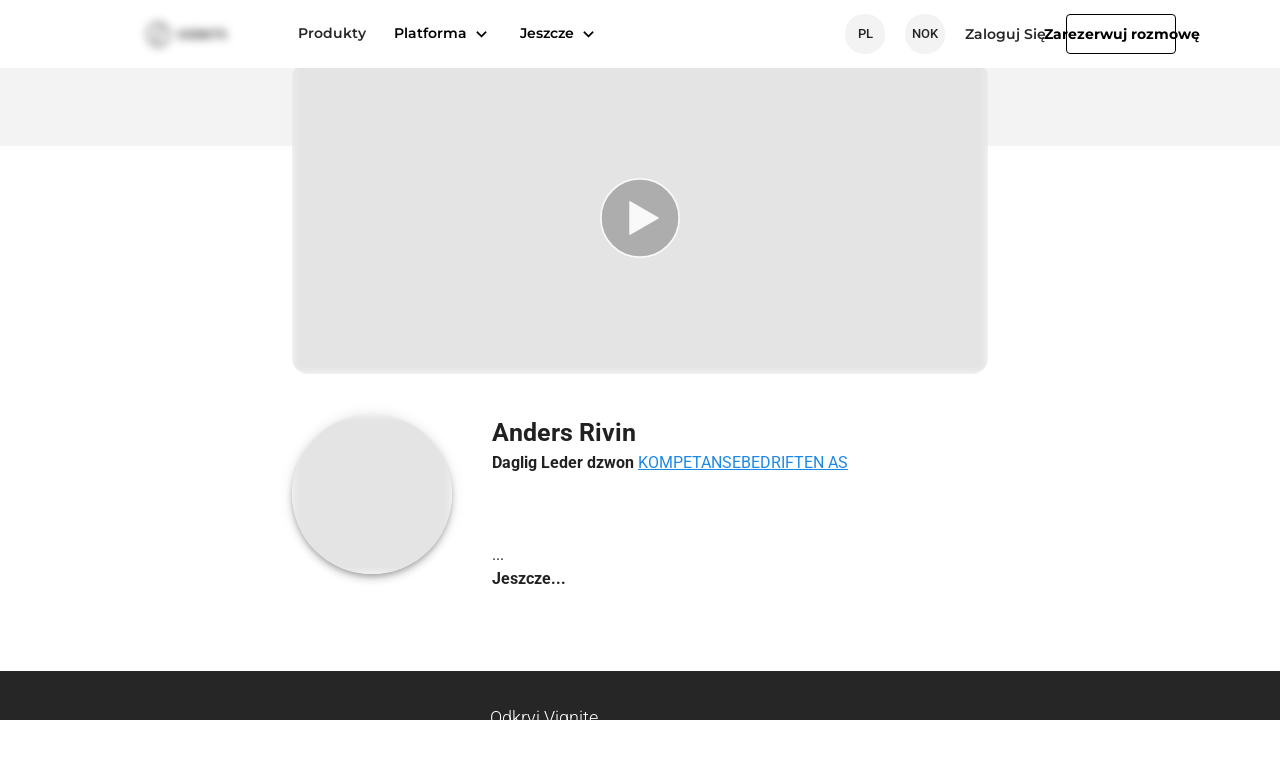

--- FILE ---
content_type: text/html;charset=utf-8
request_url: https://vignita.com/pl/website/author/4672
body_size: 75031
content:
<!DOCTYPE html><html  lang="pl-PL"><head><meta charset="utf-8"><meta name="viewport" content="width=device-width, initial-scale=1"><script type="importmap">{"imports":{"#entry":"/_nuxt/nn2lCC-c.js"}}</script><title>Wydawca Anders Rivin - Vignita</title><style id="vuetify-theme-stylesheet">:root {
      --v-theme-background: 255,255,255;
      --v-theme-background-overlay-multiplier: 1;
      --v-theme-surface: 255,255,255;
      --v-theme-surface-overlay-multiplier: 1;
      --v-theme-surface-bright: 255,255,255;
      --v-theme-surface-bright-overlay-multiplier: 1;
      --v-theme-surface-light: 238,238,238;
      --v-theme-surface-light-overlay-multiplier: 1;
      --v-theme-surface-variant: 66,66,66;
      --v-theme-surface-variant-overlay-multiplier: 2;
      --v-theme-on-surface-variant: 238,238,238;
      --v-theme-primary: 118,163,175;
      --v-theme-primary-overlay-multiplier: 1;
      --v-theme-primary-darken-1: 55,0,179;
      --v-theme-primary-darken-1-overlay-multiplier: 2;
      --v-theme-secondary: 97,97,97;
      --v-theme-secondary-overlay-multiplier: 2;
      --v-theme-secondary-darken-1: 1,135,134;
      --v-theme-secondary-darken-1-overlay-multiplier: 1;
      --v-theme-error: 255,82,82;
      --v-theme-error-overlay-multiplier: 1;
      --v-theme-info: 33,150,243;
      --v-theme-info-overlay-multiplier: 1;
      --v-theme-success: 76,175,80;
      --v-theme-success-overlay-multiplier: 1;
      --v-theme-warning: 251,140,0;
      --v-theme-warning-overlay-multiplier: 1;
      --v-theme-primary-lighten-1: 181,211,219;
      --v-theme-primary-lighten-1-overlay-multiplier: 1;
      --v-theme-primary-lighten-2: 215,232,236;
      --v-theme-primary-lighten-2-overlay-multiplier: 1;
      --v-theme-on-background: 0,0,0;
      --v-theme-on-surface: 0,0,0;
      --v-theme-on-surface-bright: 0,0,0;
      --v-theme-on-surface-light: 0,0,0;
      --v-theme-on-primary: 255,255,255;
      --v-theme-on-primary-darken-1: 255,255,255;
      --v-theme-on-secondary: 255,255,255;
      --v-theme-on-secondary-darken-1: 255,255,255;
      --v-theme-on-error: 255,255,255;
      --v-theme-on-info: 255,255,255;
      --v-theme-on-success: 255,255,255;
      --v-theme-on-warning: 255,255,255;
      --v-theme-on-primary-lighten-1: 0,0,0;
      --v-theme-on-primary-lighten-2: 0,0,0;
      --v-border-color: 0, 0, 0;
      --v-border-opacity: 0.12;
      --v-high-emphasis-opacity: 0.87;
      --v-medium-emphasis-opacity: 0.6;
      --v-disabled-opacity: 0.38;
      --v-idle-opacity: 0.04;
      --v-hover-opacity: 0.04;
      --v-focus-opacity: 0.12;
      --v-selected-opacity: 0.08;
      --v-activated-opacity: 0.12;
      --v-pressed-opacity: 0.12;
      --v-dragged-opacity: 0.08;
      --v-theme-kbd: 238, 238, 238;
      --v-theme-on-kbd: 0, 0, 0;
      --v-theme-code: 245, 245, 245;
      --v-theme-on-code: 0, 0, 0;
    }
    .v-theme--light {
      color-scheme: normal;
      --v-theme-background: 255,255,255;
      --v-theme-background-overlay-multiplier: 1;
      --v-theme-surface: 255,255,255;
      --v-theme-surface-overlay-multiplier: 1;
      --v-theme-surface-bright: 255,255,255;
      --v-theme-surface-bright-overlay-multiplier: 1;
      --v-theme-surface-light: 238,238,238;
      --v-theme-surface-light-overlay-multiplier: 1;
      --v-theme-surface-variant: 66,66,66;
      --v-theme-surface-variant-overlay-multiplier: 2;
      --v-theme-on-surface-variant: 238,238,238;
      --v-theme-primary: 118,163,175;
      --v-theme-primary-overlay-multiplier: 1;
      --v-theme-primary-darken-1: 55,0,179;
      --v-theme-primary-darken-1-overlay-multiplier: 2;
      --v-theme-secondary: 97,97,97;
      --v-theme-secondary-overlay-multiplier: 2;
      --v-theme-secondary-darken-1: 1,135,134;
      --v-theme-secondary-darken-1-overlay-multiplier: 1;
      --v-theme-error: 255,82,82;
      --v-theme-error-overlay-multiplier: 1;
      --v-theme-info: 33,150,243;
      --v-theme-info-overlay-multiplier: 1;
      --v-theme-success: 76,175,80;
      --v-theme-success-overlay-multiplier: 1;
      --v-theme-warning: 251,140,0;
      --v-theme-warning-overlay-multiplier: 1;
      --v-theme-primary-lighten-1: 181,211,219;
      --v-theme-primary-lighten-1-overlay-multiplier: 1;
      --v-theme-primary-lighten-2: 215,232,236;
      --v-theme-primary-lighten-2-overlay-multiplier: 1;
      --v-theme-on-background: 0,0,0;
      --v-theme-on-surface: 0,0,0;
      --v-theme-on-surface-bright: 0,0,0;
      --v-theme-on-surface-light: 0,0,0;
      --v-theme-on-primary: 255,255,255;
      --v-theme-on-primary-darken-1: 255,255,255;
      --v-theme-on-secondary: 255,255,255;
      --v-theme-on-secondary-darken-1: 255,255,255;
      --v-theme-on-error: 255,255,255;
      --v-theme-on-info: 255,255,255;
      --v-theme-on-success: 255,255,255;
      --v-theme-on-warning: 255,255,255;
      --v-theme-on-primary-lighten-1: 0,0,0;
      --v-theme-on-primary-lighten-2: 0,0,0;
      --v-border-color: 0, 0, 0;
      --v-border-opacity: 0.12;
      --v-high-emphasis-opacity: 0.87;
      --v-medium-emphasis-opacity: 0.6;
      --v-disabled-opacity: 0.38;
      --v-idle-opacity: 0.04;
      --v-hover-opacity: 0.04;
      --v-focus-opacity: 0.12;
      --v-selected-opacity: 0.08;
      --v-activated-opacity: 0.12;
      --v-pressed-opacity: 0.12;
      --v-dragged-opacity: 0.08;
      --v-theme-kbd: 238, 238, 238;
      --v-theme-on-kbd: 0, 0, 0;
      --v-theme-code: 245, 245, 245;
      --v-theme-on-code: 0, 0, 0;
    }
    .v-theme--dark {
      color-scheme: dark;
      --v-theme-background: 18,18,18;
      --v-theme-background-overlay-multiplier: 1;
      --v-theme-surface: 54,54,54;
      --v-theme-surface-overlay-multiplier: 1;
      --v-theme-surface-bright: 204,191,214;
      --v-theme-surface-bright-overlay-multiplier: 2;
      --v-theme-surface-light: 66,66,66;
      --v-theme-surface-light-overlay-multiplier: 1;
      --v-theme-surface-variant: 200,200,200;
      --v-theme-surface-variant-overlay-multiplier: 2;
      --v-theme-on-surface-variant: 0,0,0;
      --v-theme-primary: 33,150,243;
      --v-theme-primary-overlay-multiplier: 2;
      --v-theme-primary-darken-1: 39,124,193;
      --v-theme-primary-darken-1-overlay-multiplier: 2;
      --v-theme-secondary: 84,182,178;
      --v-theme-secondary-overlay-multiplier: 2;
      --v-theme-secondary-darken-1: 72,169,166;
      --v-theme-secondary-darken-1-overlay-multiplier: 2;
      --v-theme-error: 207,102,121;
      --v-theme-error-overlay-multiplier: 2;
      --v-theme-info: 33,150,243;
      --v-theme-info-overlay-multiplier: 2;
      --v-theme-success: 76,175,80;
      --v-theme-success-overlay-multiplier: 2;
      --v-theme-warning: 251,140,0;
      --v-theme-warning-overlay-multiplier: 2;
      --v-theme-on-background: 255,255,255;
      --v-theme-on-surface: 255,255,255;
      --v-theme-on-surface-bright: 0,0,0;
      --v-theme-on-surface-light: 255,255,255;
      --v-theme-on-primary: 255,255,255;
      --v-theme-on-primary-darken-1: 255,255,255;
      --v-theme-on-secondary: 255,255,255;
      --v-theme-on-secondary-darken-1: 255,255,255;
      --v-theme-on-error: 255,255,255;
      --v-theme-on-info: 255,255,255;
      --v-theme-on-success: 255,255,255;
      --v-theme-on-warning: 255,255,255;
      --v-border-color: 255, 255, 255;
      --v-border-opacity: 0.12;
      --v-high-emphasis-opacity: 1;
      --v-medium-emphasis-opacity: 0.7;
      --v-disabled-opacity: 0.5;
      --v-idle-opacity: 0.1;
      --v-hover-opacity: 0.04;
      --v-focus-opacity: 0.12;
      --v-selected-opacity: 0.08;
      --v-activated-opacity: 0.12;
      --v-pressed-opacity: 0.16;
      --v-dragged-opacity: 0.08;
      --v-theme-kbd: 66, 66, 66;
      --v-theme-on-kbd: 255, 255, 255;
      --v-theme-code: 52, 52, 52;
      --v-theme-on-code: 204, 204, 204;
    }
    .bg-background {
      --v-theme-overlay-multiplier: var(--v-theme-background-overlay-multiplier);
      background-color: rgb(var(--v-theme-background)) !important;
      color: rgb(var(--v-theme-on-background)) !important;
    }
    .bg-surface {
      --v-theme-overlay-multiplier: var(--v-theme-surface-overlay-multiplier);
      background-color: rgb(var(--v-theme-surface)) !important;
      color: rgb(var(--v-theme-on-surface)) !important;
    }
    .bg-surface-bright {
      --v-theme-overlay-multiplier: var(--v-theme-surface-bright-overlay-multiplier);
      background-color: rgb(var(--v-theme-surface-bright)) !important;
      color: rgb(var(--v-theme-on-surface-bright)) !important;
    }
    .bg-surface-light {
      --v-theme-overlay-multiplier: var(--v-theme-surface-light-overlay-multiplier);
      background-color: rgb(var(--v-theme-surface-light)) !important;
      color: rgb(var(--v-theme-on-surface-light)) !important;
    }
    .bg-surface-variant {
      --v-theme-overlay-multiplier: var(--v-theme-surface-variant-overlay-multiplier);
      background-color: rgb(var(--v-theme-surface-variant)) !important;
      color: rgb(var(--v-theme-on-surface-variant)) !important;
    }
    .bg-primary {
      --v-theme-overlay-multiplier: var(--v-theme-primary-overlay-multiplier);
      background-color: rgb(var(--v-theme-primary)) !important;
      color: rgb(var(--v-theme-on-primary)) !important;
    }
    .bg-primary-darken-1 {
      --v-theme-overlay-multiplier: var(--v-theme-primary-darken-1-overlay-multiplier);
      background-color: rgb(var(--v-theme-primary-darken-1)) !important;
      color: rgb(var(--v-theme-on-primary-darken-1)) !important;
    }
    .bg-secondary {
      --v-theme-overlay-multiplier: var(--v-theme-secondary-overlay-multiplier);
      background-color: rgb(var(--v-theme-secondary)) !important;
      color: rgb(var(--v-theme-on-secondary)) !important;
    }
    .bg-secondary-darken-1 {
      --v-theme-overlay-multiplier: var(--v-theme-secondary-darken-1-overlay-multiplier);
      background-color: rgb(var(--v-theme-secondary-darken-1)) !important;
      color: rgb(var(--v-theme-on-secondary-darken-1)) !important;
    }
    .bg-error {
      --v-theme-overlay-multiplier: var(--v-theme-error-overlay-multiplier);
      background-color: rgb(var(--v-theme-error)) !important;
      color: rgb(var(--v-theme-on-error)) !important;
    }
    .bg-info {
      --v-theme-overlay-multiplier: var(--v-theme-info-overlay-multiplier);
      background-color: rgb(var(--v-theme-info)) !important;
      color: rgb(var(--v-theme-on-info)) !important;
    }
    .bg-success {
      --v-theme-overlay-multiplier: var(--v-theme-success-overlay-multiplier);
      background-color: rgb(var(--v-theme-success)) !important;
      color: rgb(var(--v-theme-on-success)) !important;
    }
    .bg-warning {
      --v-theme-overlay-multiplier: var(--v-theme-warning-overlay-multiplier);
      background-color: rgb(var(--v-theme-warning)) !important;
      color: rgb(var(--v-theme-on-warning)) !important;
    }
    .bg-primary-lighten-1 {
      --v-theme-overlay-multiplier: var(--v-theme-primary-lighten-1-overlay-multiplier);
      background-color: rgb(var(--v-theme-primary-lighten-1)) !important;
      color: rgb(var(--v-theme-on-primary-lighten-1)) !important;
    }
    .bg-primary-lighten-2 {
      --v-theme-overlay-multiplier: var(--v-theme-primary-lighten-2-overlay-multiplier);
      background-color: rgb(var(--v-theme-primary-lighten-2)) !important;
      color: rgb(var(--v-theme-on-primary-lighten-2)) !important;
    }
    .text-background {
      color: rgb(var(--v-theme-background)) !important;
    }
    .border-background {
      --v-border-color: var(--v-theme-background);
    }
    .text-surface {
      color: rgb(var(--v-theme-surface)) !important;
    }
    .border-surface {
      --v-border-color: var(--v-theme-surface);
    }
    .text-surface-bright {
      color: rgb(var(--v-theme-surface-bright)) !important;
    }
    .border-surface-bright {
      --v-border-color: var(--v-theme-surface-bright);
    }
    .text-surface-light {
      color: rgb(var(--v-theme-surface-light)) !important;
    }
    .border-surface-light {
      --v-border-color: var(--v-theme-surface-light);
    }
    .text-surface-variant {
      color: rgb(var(--v-theme-surface-variant)) !important;
    }
    .border-surface-variant {
      --v-border-color: var(--v-theme-surface-variant);
    }
    .on-surface-variant {
      color: rgb(var(--v-theme-on-surface-variant)) !important;
    }
    .text-primary {
      color: rgb(var(--v-theme-primary)) !important;
    }
    .border-primary {
      --v-border-color: var(--v-theme-primary);
    }
    .text-primary-darken-1 {
      color: rgb(var(--v-theme-primary-darken-1)) !important;
    }
    .border-primary-darken-1 {
      --v-border-color: var(--v-theme-primary-darken-1);
    }
    .text-secondary {
      color: rgb(var(--v-theme-secondary)) !important;
    }
    .border-secondary {
      --v-border-color: var(--v-theme-secondary);
    }
    .text-secondary-darken-1 {
      color: rgb(var(--v-theme-secondary-darken-1)) !important;
    }
    .border-secondary-darken-1 {
      --v-border-color: var(--v-theme-secondary-darken-1);
    }
    .text-error {
      color: rgb(var(--v-theme-error)) !important;
    }
    .border-error {
      --v-border-color: var(--v-theme-error);
    }
    .text-info {
      color: rgb(var(--v-theme-info)) !important;
    }
    .border-info {
      --v-border-color: var(--v-theme-info);
    }
    .text-success {
      color: rgb(var(--v-theme-success)) !important;
    }
    .border-success {
      --v-border-color: var(--v-theme-success);
    }
    .text-warning {
      color: rgb(var(--v-theme-warning)) !important;
    }
    .border-warning {
      --v-border-color: var(--v-theme-warning);
    }
    .text-primary-lighten-1 {
      color: rgb(var(--v-theme-primary-lighten-1)) !important;
    }
    .border-primary-lighten-1 {
      --v-border-color: var(--v-theme-primary-lighten-1);
    }
    .text-primary-lighten-2 {
      color: rgb(var(--v-theme-primary-lighten-2)) !important;
    }
    .border-primary-lighten-2 {
      --v-border-color: var(--v-theme-primary-lighten-2);
    }
    .on-background {
      color: rgb(var(--v-theme-on-background)) !important;
    }
    .on-surface {
      color: rgb(var(--v-theme-on-surface)) !important;
    }
    .on-surface-bright {
      color: rgb(var(--v-theme-on-surface-bright)) !important;
    }
    .on-surface-light {
      color: rgb(var(--v-theme-on-surface-light)) !important;
    }
    .on-primary {
      color: rgb(var(--v-theme-on-primary)) !important;
    }
    .on-primary-darken-1 {
      color: rgb(var(--v-theme-on-primary-darken-1)) !important;
    }
    .on-secondary {
      color: rgb(var(--v-theme-on-secondary)) !important;
    }
    .on-secondary-darken-1 {
      color: rgb(var(--v-theme-on-secondary-darken-1)) !important;
    }
    .on-error {
      color: rgb(var(--v-theme-on-error)) !important;
    }
    .on-info {
      color: rgb(var(--v-theme-on-info)) !important;
    }
    .on-success {
      color: rgb(var(--v-theme-on-success)) !important;
    }
    .on-warning {
      color: rgb(var(--v-theme-on-warning)) !important;
    }
    .on-primary-lighten-1 {
      color: rgb(var(--v-theme-on-primary-lighten-1)) !important;
    }
    .on-primary-lighten-2 {
      color: rgb(var(--v-theme-on-primary-lighten-2)) !important;
    }
</style><style>.middle-block[data-v-9a5a84aa]{-ms-overflow-style:none;scrollbar-width:none;width:100%;overflow:hidden auto}.middle-block[data-v-9a5a84aa]::-webkit-scrollbar{display:none}.close-btn[data-v-9a5a84aa]{z-index:1;width:28px;height:28px;position:fixed;left:-14px}.panel-header[data-v-9a5a84aa]{color:#262626;font-family:Montserrat;font-size:22px;font-style:normal;font-weight:700;line-height:24px}.text-btn[data-v-9a5a84aa]{color:rgb(var(--v-theme-primary));font-family:Roboto;font-size:14px;font-style:normal;font-weight:500}</style><style>.header-main-website[data-v-361c3f26]{max-width:1072px}.headerWebsite[data-v-361c3f26]{font-weight:800}.header-link[data-v-361c3f26],.headerWebsite[data-v-361c3f26]{font-family:Montserrat;font-size:14px;font-style:normal;line-height:20px}.header-link[data-v-361c3f26]{cursor:pointer;font-weight:600;text-decoration:none;color:#000!important}.dropdown-loggin-user-menu[data-v-361c3f26]{background:#fff}.text-dropdown-user[data-v-361c3f26]{color:#262626;font-family:Montserrat;font-size:14px;font-style:normal;font-weight:600;line-height:17px}.hover-item:hover .text-dropdown-user[data-v-361c3f26]{color:rgb(var(--v-theme-primary))!important}.language-dropdown[data-v-361c3f26]{background:#f3f3f3;border-radius:19px;place-content:center;width:40px;height:40px;font-family:Roboto;font-size:13px;font-style:normal;font-weight:500}.hover-main-link[data-v-361c3f26]:active,.hover-main-link[data-v-361c3f26]:hover{color:rgb(var(--v-theme-primary))!important}.hover-dropdown-main[data-v-361c3f26]:hover{cursor:pointer;background:#f3f3f3;border-radius:4px}.header-link:active>.chaveron-icon[data-v-361c3f26],.header-link:hover>.chaveron-icon[data-v-361c3f26]{color:rgb(var(--v-theme-primary))}.dropdown-active-link[data-v-361c3f26]{background:#ececec;border-radius:4px}.dropdown-active-link-blue-light[data-v-361c3f26]:hover{background:rgb(var(--v-theme-primary-lighten-1));border-radius:4px}.dropdown-active-link-grey-light[data-v-361c3f26]:hover{background:#bbbbab;border-radius:4px}.dropdown-active-link-red-light[data-v-361c3f26]:hover{background:#efd0ca;border-radius:4px}.dropdown.dropdown[data-v-361c3f26]{color:#000;cursor:pointer;margin-right:50px;font-family:Montserrat;font-size:14px;font-style:normal;font-weight:600;line-height:20px;text-decoration:none}.icon-container[data-v-361c3f26]{border:1px solid #cbd0d4;border-radius:50%}</style><style>.website-footer-col[data-v-ce7aa9b8]{width:1280px;max-width:1920px}.website-footer-container[data-v-ce7aa9b8]{background:#262626}.website-footer-container.whiteLabel[data-v-ce7aa9b8]{color:#262626;background:#f3f3f3;border-top:1px solid #cbd0d4}.social-icons[data-v-ce7aa9b8]:hover{text-decoration:none}.website-footer-logo[data-v-ce7aa9b8]{padding-bottom:50px}.website-footer-patform-container[data-v-ce7aa9b8]{padding-top:48px!important}.website-footer-social-icons-container-mobile[data-v-ce7aa9b8]{display:none}.private-terms-text[data-v-ce7aa9b8]{color:#fff;font-family:Roboto;font-style:normal;font-size:14px!important;font-weight:300!important;line-height:16px!important}.website-footer-social-icons[data-v-ce7aa9b8]{cursor:pointer;background:#fff;border-radius:100px;width:40px;height:40px}.website-footer-instagram[data-v-ce7aa9b8]:hover{background:linear-gradient(#6f2ec1,#b4227f 33.33%,#c54d50 66.67%,#dc9347)}.website-footer-linkedIn[data-v-ce7aa9b8]:hover{color:#fff;background:#0a66c2}a[data-v-ce7aa9b8]:not(.vinitaLink){color:#fff;font-weight:300;text-decoration:none}.vinitaLink[data-v-ce7aa9b8],a[data-v-ce7aa9b8]:not(.vinitaLink){font-size:14px;font-style:normal;line-height:16px}.vinitaLink[data-v-ce7aa9b8]{color:rgb(var(--v-theme-primary));font-family:Roboto;font-weight:400}.website-header-groups-subtitle[data-v-ce7aa9b8]{color:#fff;font-size:18px;font-style:normal;font-weight:500;line-height:107%;margin-bottom:40px!important}a[data-v-ce7aa9b8]:hover{-webkit-text-decoration:revert;-webkit-text-decoration:revert;text-decoration:revert}.website-footer-about-container[data-v-ce7aa9b8]{margin-top:48px}.all-rights-test[data-v-ce7aa9b8]{color:#fff;font-family:Roboto;font-size:14px;font-style:normal;font-weight:300;line-height:16px}.left-part-container[data-v-ce7aa9b8]{margin-right:221px}.footer-logo[data-v-ce7aa9b8]{aspect-ratio:188/54;widows:200px;max-width:200px}.colorBlack[data-v-ce7aa9b8]{color:#262626}@media screen and (min-width:600px) and (max-width:1280px){.website-footer-about-container[data-v-ce7aa9b8]{margin-top:-25px}.left-part-container[data-v-ce7aa9b8]{margin-right:0}.all-rights-text[data-v-ce7aa9b8]{margin-left:8.33333%}a[data-v-ce7aa9b8]{font-size:18px!important;line-height:21px!important}.website-header-groups-subtitle[data-v-ce7aa9b8]{font-size:20px;font-weight:500;line-height:107%}}@media screen and (max-width:600px){.website-footer-social-container[data-v-ce7aa9b8]{padding-left:16px!important}.website-footer-about-container[data-v-ce7aa9b8]{margin-top:27px}.left-part-container[data-v-ce7aa9b8]{margin-right:0}.website-footer-social-icons-container[data-v-ce7aa9b8]{display:none}a[data-v-ce7aa9b8]{padding-left:16px!important;font-size:18px!important;line-height:21px!important}.website-header-groups-subtitle[data-v-ce7aa9b8]{font-size:22px;margin-bottom:28px!important;padding-left:16px!important}.website-footer-patform-container[data-v-ce7aa9b8]{padding-top:0!important}.website-footer-social-icons-container-mobile[data-v-ce7aa9b8]{display:block}.website-footer-logo[data-v-ce7aa9b8]{padding-top:44px;padding-bottom:44px}.footer-logo[data-v-ce7aa9b8]{max-width:188px}}</style><style>#author_website_profile[data-v-3c15f105]{grid-row-gap:40px;grid-template-rows:repeat(2,min-content);grid-template-columns:auto 1072px auto;grid-template-areas:"wallpaper wallpaper wallpaper"".main.";display:grid}#author_website_profile__wallpaper[data-v-3c15f105]{grid-area:wallpaper}#author_website_profile__main[data-v-3c15f105]{grid-column-gap:40px;grid-row-gap:40px;grid-area:main;grid-template-rows:repeat(4,min-content);grid-template-columns:160px 1fr;grid-template-areas:"avatar name""avatar description""divider divider""products products";display:grid}#author_website_profile__main .block_container_title[data-v-3c15f105]{color:#262626;margin-bottom:20px;font-family:Montserrat;font-size:22px;font-style:normal;font-weight:700;line-height:110%}#author_website_profile__main_Avatar[data-v-3c15f105]{grid-area:avatar}#author_website_profile__main_Name[data-v-3c15f105]{grid-area:name}#author_website_profile__main_Name .authorName[data-v-3c15f105]{font-size:25px;font-weight:bolder}#author_website_profile__main_Decription[data-v-3c15f105]{grid-area:description}#author_website_profile__main_Divider[data-v-3c15f105]{grid-area:divider}#author_website_profile__main_Products[data-v-3c15f105]{grid-area:products}#author_website_profile__main_Products_wrapper[data-v-3c15f105]{justify-content:space-between}#author_website_profile .deskTopDisplayNone[data-v-3c15f105],#author_website_profile .mobileDisplayOnly[data-v-3c15f105]{display:none}#author_website_profile .load_more__divider[data-v-3c15f105]{background:#aec9d0}#author_website_profile .load_more_button[data-v-3c15f105]{color:rgb(var(--v-theme-primary));font-family:Roboto;font-size:14px;font-style:normal;font-weight:700;line-height:20px}#author_website_profile .load_more_button[data-v-3c15f105]:hover{cursor:pointer}@media screen and (min-width:600px) and (max-width:1280px){#author_website_profile[data-v-3c15f105]{grid-template-columns:auto 696px auto}#author_website_profile .deskTopDisplayOnly[data-v-3c15f105]{display:none}#author_website_profile .deskTopDisplayNone[data-v-3c15f105]{display:block}}@media screen and (max-width:600px){#author_website_profile[data-v-3c15f105]{grid-template-columns:1fr;grid-template-areas:"wallpaper""main"}#author_website_profile__main[data-v-3c15f105]{grid-column-gap:0;grid-row-gap:40px;grid-template-rows:repeat(8,min-content);grid-template-columns:16px 1fr 16px;grid-template-areas:".avatar."".name."".description."".divider."".products."}#author_website_profile .mobileDisplayOnly[data-v-3c15f105]{display:block}#author_website_profile .mobileDisplayNone[data-v-3c15f105]{display:none!important}#author_website_profile .deskTopDisplayOnly[data-v-3c15f105]{display:none}#author_website_profile .deskTopDisplayNone[data-v-3c15f105]{display:block}#author_website_profile__main_Name .authorName[data-v-3c15f105]{justify-content:center;display:flex}#author_website_profile__main_Products_wrapper[data-v-3c15f105]{justify-content:center}}</style><style>.middleSize[data-v-b46dcdf9]{max-width:1072px;margin:-106px auto auto}.img_wallpaper_container__weakBlueStrip[data-v-b46dcdf9]{background:#f3f3f3;height:146px}.backBtn[data-v-b46dcdf9]{color:#262626;cursor:pointer;z-index:2;background:0 0;max-width:1072px;height:48px;margin:auto}@media screen and (min-width:600px) and (max-width:1280px){.middleSize[data-v-b46dcdf9]{border-radius:16px;height:312px;margin:-84px auto auto}.backBtn[data-v-b46dcdf9],.middleSize[data-v-b46dcdf9]{max-width:696px}}@media screen and (max-width:600px){.middleSize[data-v-b46dcdf9]{border-radius:0;margin-top:0!important}.img_wallpaper_container__weakBlueStrip[data-v-b46dcdf9]{display:none}}</style><style>#header_play_btn[data-v-ae226d55]{opacity:.8;background-color:#0000;background-position:50%;background-repeat:no-repeat;background-size:100%;background-attachment:scroll;border:none;outline:none;width:100%;max-width:100px;height:100%;max-height:100px;position:absolute;top:50%;left:50%;transform:translate(-50%,-50%)}#header_play_btn .cls-1[data-v-ae226d55]{opacity:.3}#header_play_btn .cls-2[data-v-ae226d55]{stroke-width:10px}#header_play_btn .cls-3[data-v-ae226d55]{fill:#fff}#header_play_btn .cls-4[data-v-ae226d55]{stroke-width:5px}#header_play_btn .cls-2[data-v-ae226d55],#header_play_btn .cls-4[data-v-ae226d55]{fill:none;opacity:1;stroke:#fff;stroke-miterlimit:10}#header_play_btn[data-v-ae226d55]:hover{opacity:1}#header_play_btn:hover svg[data-v-ae226d55]{transition-duration:.5s;transform:scale(1.2)}@media screen and (min-width:600px) and (max-width:1280px){#header_play_btn[data-v-ae226d55]{max-width:80px!important;max-height:80px!important}}@media screen and (max-width:600px){#header_play_btn[data-v-ae226d55]{max-width:50px!important;max-height:50px!important}}.wallpaper_player_dialog[data-v-ae226d55]{text-align:center}.wallpaper_player_dialog[data-v-ae226d55]::-webkit-scrollbar{width:0}</style><link rel="stylesheet" href="/_nuxt/entry.DWT4X29c.css" crossorigin><link rel="stylesheet" href="/_nuxt/default.kC8i5W8l.css" crossorigin><link rel="stylesheet" href="/_nuxt/cart-panel.B_o8U7u1.css" crossorigin><link rel="stylesheet" href="/_nuxt/product-type-row.C3Sk1HEJ.css" crossorigin><link rel="stylesheet" href="/_nuxt/VNavigationDrawer.vi8h3iZt.css" crossorigin><link rel="stylesheet" href="/_nuxt/ChangeLanguageAndCurrencyMobile.O1GWhX-8.css" crossorigin><link rel="stylesheet" href="/_nuxt/VListItem.BoahliwV.css" crossorigin><link rel="stylesheet" href="/_nuxt/VSelect.ClUOQbYk.css" crossorigin><link rel="stylesheet" href="/_nuxt/VSelectionControl.BKQcbXjV.css" crossorigin><link rel="stylesheet" href="/_nuxt/VChip.RX2RPooW.css" crossorigin><link rel="stylesheet" href="/_nuxt/VSlideGroup.Dql6x73G.css" crossorigin><link rel="stylesheet" href="/_nuxt/VList.xBHgArhS.css" crossorigin><link rel="stylesheet" href="/_nuxt/VApp.uNmsPyWD.css" crossorigin><link rel="stylesheet" href="/_nuxt/VAppBar.CtarTyDf.css" crossorigin><link rel="stylesheet" href="/_nuxt/VToolbar.BmB15yFW.css" crossorigin><link rel="stylesheet" href="/_nuxt/VBadge.DL7a16ei.css" crossorigin><link rel="stylesheet" href="/_nuxt/VFooter.BeCHVM_d.css" crossorigin><link rel="stylesheet" href="/_nuxt/VMain.DuElzUDT.css" crossorigin><link rel="stylesheet" href="/_nuxt/discountTypes.Dkjq4M3R.css" crossorigin><link rel="stylesheet" href="/_nuxt/confirm-modal.BP7zvtIP.css" crossorigin><link rel="stylesheet" href="/_nuxt/VDialog.-E8YKAL-.css" crossorigin><link rel="stylesheet" href="/_nuxt/VSwitch.DDSHF4eb.css" crossorigin><link rel="stylesheet" href="/_nuxt/select-map-address-modal.Ddf83p8q.css" crossorigin><link rel="stylesheet" href="/_nuxt/VSkeletonLoader.loxCNOGn.css" crossorigin><link rel="stylesheet" href="/_nuxt/WebsiteProduct.DY-LhxLG.css" crossorigin><link rel="stylesheet" href="/_nuxt/VTooltip.Cc3CBj7C.css" crossorigin><link rel="stylesheet" href="/_nuxt/Wallpaper345WithPlayer.BYFvRKnF.css" crossorigin><link rel="stylesheet" href="/_nuxt/VideoPlayButton.BxK8DWvf.css" crossorigin><link rel="stylesheet" href="/_nuxt/AuthorProfileModel.DHNXkToE.css" crossorigin><link href="https://www.googletagmanager.com/gtm.js?id=GTM-WCSKL8N" rel="preload" crossorigin="anonymous" referrerpolicy="no-referrer" fetchpriority="low" as="script"><link href="//fast.wistia.com/assets/external/E-v1.js" rel="preload" referrerpolicy="no-referrer" fetchpriority="low" as="script"><link rel="modulepreload" as="script" crossorigin href="/_nuxt/nn2lCC-c.js"><link rel="modulepreload" as="script" crossorigin href="/_nuxt/DwM3hqd8.js"><link rel="modulepreload" as="script" crossorigin href="/_nuxt/CCZY9v9b.js"><link rel="modulepreload" as="script" crossorigin href="/_nuxt/DvEevmPf.js"><link rel="modulepreload" as="script" crossorigin href="/_nuxt/DdCnQsED.js"><link rel="modulepreload" as="script" crossorigin href="/_nuxt/Dy1HNm-4.js"><link rel="modulepreload" as="script" crossorigin href="/_nuxt/BpQUZubh.js"><link rel="modulepreload" as="script" crossorigin href="/_nuxt/DXVaDeJ2.js"><link rel="modulepreload" as="script" crossorigin href="/_nuxt/C3rpZpMx.js"><link rel="modulepreload" as="script" crossorigin href="/_nuxt/DYqenZ82.js"><link rel="modulepreload" as="script" crossorigin href="/_nuxt/HrhNoAuU.js"><link rel="modulepreload" as="script" crossorigin href="/_nuxt/BJSBPbar.js"><link rel="modulepreload" as="script" crossorigin href="/_nuxt/oqd6mTKp.js"><link rel="modulepreload" as="script" crossorigin href="/_nuxt/DkCsIdGP.js"><link rel="modulepreload" as="script" crossorigin href="/_nuxt/DfMnaEN2.js"><link rel="modulepreload" as="script" crossorigin href="/_nuxt/vo9ZtOsY.js"><link rel="modulepreload" as="script" crossorigin href="/_nuxt/CswMfFps.js"><link rel="modulepreload" as="script" crossorigin href="/_nuxt/BwpExEnF.js"><link rel="modulepreload" as="script" crossorigin href="/_nuxt/BirUoz-I.js"><link rel="modulepreload" as="script" crossorigin href="/_nuxt/D_DPxr8s.js"><link rel="modulepreload" as="script" crossorigin href="/_nuxt/PitMHrfE.js"><link rel="modulepreload" as="script" crossorigin href="/_nuxt/BwG56ITR.js"><link rel="modulepreload" as="script" crossorigin href="/_nuxt/Dle50hNP.js"><link rel="modulepreload" as="script" crossorigin href="/_nuxt/BAsK-D2g.js"><link rel="modulepreload" as="script" crossorigin href="/_nuxt/BVJAux0L.js"><link rel="modulepreload" as="script" crossorigin href="/_nuxt/C7y7mZBH.js"><link rel="modulepreload" as="script" crossorigin href="/_nuxt/C2QkwTRg.js"><link rel="modulepreload" as="script" crossorigin href="/_nuxt/71FiIokl.js"><link rel="modulepreload" as="script" crossorigin href="/_nuxt/Dz6efCaH.js"><link rel="modulepreload" as="script" crossorigin href="/_nuxt/WIMUrh_1.js"><link rel="modulepreload" as="script" crossorigin href="/_nuxt/4_ecKBPB.js"><link rel="modulepreload" as="script" crossorigin href="/_nuxt/DOoIz6uk.js"><link rel="modulepreload" as="script" crossorigin href="/_nuxt/5KzdvJ9Y.js"><link rel="modulepreload" as="script" crossorigin href="/_nuxt/CWWcaDq9.js"><link rel="modulepreload" as="script" crossorigin href="/_nuxt/B6tKs_c7.js"><link rel="modulepreload" as="script" crossorigin href="/_nuxt/C6NGNK2b.js"><link rel="modulepreload" as="script" crossorigin href="/_nuxt/CzngxyjK.js"><link rel="modulepreload" as="script" crossorigin href="/_nuxt/CAmdnmDW.js"><link rel="modulepreload" as="script" crossorigin href="/_nuxt/CS9Xrl6V.js"><link rel="modulepreload" as="script" crossorigin href="/_nuxt/D7QnDhk4.js"><link rel="modulepreload" as="script" crossorigin href="/_nuxt/C3IttINh.js"><link rel="modulepreload" as="script" crossorigin href="/_nuxt/CMJnv4JH.js"><link rel="modulepreload" as="script" crossorigin href="/_nuxt/Bm9aRfFC.js"><link rel="modulepreload" as="script" crossorigin href="/_nuxt/kl39JDzR.js"><link rel="modulepreload" as="script" crossorigin href="/_nuxt/DoapuWBr.js"><link rel="modulepreload" as="script" crossorigin href="/_nuxt/CbHc8FBr.js"><link rel="modulepreload" as="script" crossorigin href="/_nuxt/VntVREsP.js"><link rel="modulepreload" as="script" crossorigin href="/_nuxt/CZFt2GbX.js"><link rel="modulepreload" as="script" crossorigin href="/_nuxt/BplFKUL5.js"><link rel="modulepreload" as="script" crossorigin href="/_nuxt/B3N81hjG.js"><link rel="preload" as="fetch" fetchpriority="low" crossorigin="anonymous" href="/_nuxt/builds/meta/16f417ae-d929-401a-aa27-cb6732cdf186.json"><link rel="prefetch" as="image" type="image/svg+xml" href="/_nuxt/6781170c0c08b15fff2d.te4a933V.svg"><link rel="prefetch" as="style" crossorigin href="/_nuxt/VLayout.jPQkkSsd.css"><link rel="prefetch" as="script" crossorigin href="/_nuxt/BWLkiRZ1.js"><link rel="prefetch" as="script" crossorigin href="/_nuxt/CU_2VGUj.js"><link rel="prefetch" as="script" crossorigin href="/_nuxt/BmO35fVO.js"><link rel="prefetch" as="style" crossorigin href="/_nuxt/learners-tab.DgeB8lxM.css"><link rel="prefetch" as="style" crossorigin href="/_nuxt/change-license-user-modal.Bta6hiKi.css"><link rel="prefetch" as="style" crossorigin href="/_nuxt/VAutocomplete.BDI3txx3.css"><link rel="prefetch" as="style" crossorigin href="/_nuxt/VCheckbox.QyI_t4QG.css"><link rel="prefetch" as="style" crossorigin href="/_nuxt/VCombobox.Dz1zqf62.css"><link rel="prefetch" as="style" crossorigin href="/_nuxt/VRadioGroup.WjIi3Oip.css"><link rel="prefetch" as="style" crossorigin href="/_nuxt/VTextarea.BwmMYomO.css"><link rel="prefetch" as="style" crossorigin href="/_nuxt/VDataTableServer.CRJvjHQL.css"><link rel="prefetch" as="style" crossorigin href="/_nuxt/DragNDropImageResult.xX3eAlGV.css"><link rel="prefetch" as="style" crossorigin href="/_nuxt/VDataTable.Bhl1vBzj.css"><link rel="prefetch" as="style" crossorigin href="/_nuxt/VPagination.CfN8891h.css"><link rel="prefetch" as="style" crossorigin href="/_nuxt/VTable.CM-zf-P0.css"><link rel="prefetch" as="style" crossorigin href="/_nuxt/VFileInput.D_kIjk4A.css"><link rel="prefetch" as="style" crossorigin href="/_nuxt/VNumberInput.DDVrS6u2.css"><link rel="prefetch" as="style" crossorigin href="/_nuxt/create-order-modal.Cl6mfB3Z.css"><link rel="prefetch" as="style" crossorigin href="/_nuxt/cart-total-info-block.CdDw8YkV.css"><link rel="prefetch" as="style" crossorigin href="/_nuxt/ticket-set-row.DeTwps4D.css"><link rel="prefetch" as="style" crossorigin href="/_nuxt/VAlert.BVSxGrB3.css"><link rel="prefetch" as="style" crossorigin href="/_nuxt/info-tooltip.DPfxteIw.css"><link rel="prefetch" as="style" crossorigin href="/_nuxt/privacy-and-terms.UbozWgGo.css"><link rel="prefetch" as="style" crossorigin href="/_nuxt/DetailResultModal.I-QyIzBC.css"><link rel="prefetch" as="style" crossorigin href="/_nuxt/RenewUserProductModal.CPpa_A_W.css"><link rel="prefetch" as="style" crossorigin href="/_nuxt/license-details-modal.DGfsdxn-.css"><link rel="prefetch" as="style" crossorigin href="/_nuxt/ShortUserStatisticMenu.BStIwJoy.css"><link rel="prefetch" as="script" crossorigin href="/_nuxt/oDyT1ZT6.js"><link rel="prefetch" as="script" crossorigin href="/_nuxt/Bq2cycI7.js"><link rel="prefetch" as="script" crossorigin href="/_nuxt/CQm7dW_-.js"><link rel="prefetch" as="script" crossorigin href="/_nuxt/D5tfVVxP.js"><link rel="prefetch" as="script" crossorigin href="/_nuxt/BT6hq5Tz.js"><link rel="prefetch" as="script" crossorigin href="/_nuxt/CZJKvQgD.js"><link rel="prefetch" as="script" crossorigin href="/_nuxt/nOtbzMFt.js"><link rel="prefetch" as="script" crossorigin href="/_nuxt/Dq7tI-3v.js"><link rel="prefetch" as="script" crossorigin href="/_nuxt/CCzNWO-H.js"><link rel="prefetch" as="script" crossorigin href="/_nuxt/C_FZEs8q.js"><link rel="prefetch" as="script" crossorigin href="/_nuxt/UEUUPpyZ.js"><link rel="prefetch" as="script" crossorigin href="/_nuxt/BWVnhYRH.js"><link rel="prefetch" as="script" crossorigin href="/_nuxt/DfUHR-mV.js"><link rel="prefetch" as="script" crossorigin href="/_nuxt/DYwfLijB.js"><link rel="prefetch" as="script" crossorigin href="/_nuxt/BfOb98Y0.js"><link rel="prefetch" as="script" crossorigin href="/_nuxt/DcEhVFbp.js"><link rel="prefetch" as="script" crossorigin href="/_nuxt/BxxXP-YU.js"><link rel="prefetch" as="script" crossorigin href="/_nuxt/Czkke9eu.js"><link rel="prefetch" as="script" crossorigin href="/_nuxt/Cpq49Lhd.js"><link rel="prefetch" as="script" crossorigin href="/_nuxt/Dul1h0jg.js"><link rel="prefetch" as="script" crossorigin href="/_nuxt/BjKMX_B5.js"><link rel="prefetch" as="script" crossorigin href="/_nuxt/jlQYh87C.js"><link rel="prefetch" as="script" crossorigin href="/_nuxt/xjgAqbdy.js"><link rel="prefetch" as="script" crossorigin href="/_nuxt/EVHBh0Bj.js"><link rel="prefetch" as="script" crossorigin href="/_nuxt/BkUoH-bN.js"><link rel="prefetch" as="script" crossorigin href="/_nuxt/2cOOSFdC.js"><link rel="prefetch" as="script" crossorigin href="/_nuxt/2zYPLIAm.js"><link rel="prefetch" as="script" crossorigin href="/_nuxt/-RXN4e-y.js"><link rel="prefetch" as="script" crossorigin href="/_nuxt/CMSTgQa-.js"><link rel="prefetch" as="script" crossorigin href="/_nuxt/Cx0DW1P0.js"><link rel="prefetch" as="script" crossorigin href="/_nuxt/ypo9Ab7S.js"><link rel="prefetch" as="script" crossorigin href="/_nuxt/Dj4tr8zt.js"><link rel="prefetch" as="script" crossorigin href="/_nuxt/BCGIpUdk.js"><link rel="prefetch" as="script" crossorigin href="/_nuxt/CdDDcSsj.js"><link rel="prefetch" as="script" crossorigin href="/_nuxt/DPxkyTmg.js"><link rel="prefetch" as="script" crossorigin href="/_nuxt/fYIP8uOM.js"><link rel="prefetch" as="script" crossorigin href="/_nuxt/Bxgh_HKZ.js"><link rel="prefetch" as="script" crossorigin href="/_nuxt/By0L5Zub.js"><link rel="prefetch" as="script" crossorigin href="/_nuxt/rA3Q42OH.js"><link rel="prefetch" as="script" crossorigin href="/_nuxt/_KZ2Osm_.js"><link rel="prefetch" as="script" crossorigin href="/_nuxt/D5VfXBun.js"><link rel="prefetch" as="script" crossorigin href="/_nuxt/DTJud1uG.js"><link rel="prefetch" as="script" crossorigin href="/_nuxt/D6B3eidI.js"><link rel="prefetch" as="script" crossorigin href="/_nuxt/CCw1y9-K.js"><link rel="prefetch" as="script" crossorigin href="/_nuxt/DsFBn33R.js"><link rel="prefetch" as="script" crossorigin href="/_nuxt/Kl8kAgrF.js"><link rel="prefetch" as="script" crossorigin href="/_nuxt/ButO9Im9.js"><link rel="prefetch" as="script" crossorigin href="/_nuxt/5rK1hYgE.js"><link rel="prefetch" as="script" crossorigin href="/_nuxt/iXbkgsYX.js"><link rel="prefetch" as="script" crossorigin href="/_nuxt/CsCyk5on.js"><link rel="prefetch" as="script" crossorigin href="/_nuxt/ChiWQOhf.js"><link rel="prefetch" as="script" crossorigin href="/_nuxt/SWdL2ilH.js"><link rel="prefetch" as="script" crossorigin href="/_nuxt/8Kl5k8Ki.js"><link rel="prefetch" as="script" crossorigin href="/_nuxt/Dse1Dr2a.js"><link rel="prefetch" as="script" crossorigin href="/_nuxt/D83YQS-A.js"><link rel="prefetch" as="script" crossorigin href="/_nuxt/BzJ3jlXI.js"><link rel="prefetch" as="script" crossorigin href="/_nuxt/B1DlknRS.js"><link rel="prefetch" as="script" crossorigin href="/_nuxt/-mChglqY.js"><link rel="prefetch" as="script" crossorigin href="/_nuxt/1yBsAW9h.js"><link rel="prefetch" as="script" crossorigin href="/_nuxt/Bg9X4DAb.js"><link rel="prefetch" as="script" crossorigin href="/_nuxt/BEzBva1i.js"><link rel="prefetch" as="script" crossorigin href="/_nuxt/DKEJVFXs.js"><link rel="prefetch" as="script" crossorigin href="/_nuxt/B3bkejks.js"><link rel="prefetch" as="script" crossorigin href="/_nuxt/C2s-hIpd.js"><link rel="prefetch" as="script" crossorigin href="/_nuxt/DGVku5Nq.js"><link rel="prefetch" as="style" crossorigin href="/_nuxt/schedule.L6OqrWu4.css"><link rel="prefetch" as="style" crossorigin href="/_nuxt/VTimePicker.BF7fXEV-.css"><link rel="prefetch" as="script" crossorigin href="/_nuxt/B8ozu3n-.js"><link rel="prefetch" as="script" crossorigin href="/_nuxt/BpCCTXbA.js"><link rel="prefetch" as="script" crossorigin href="/_nuxt/DZQzGK3r.js"><link rel="prefetch" as="script" crossorigin href="/_nuxt/COWaa1Y9.js"><link rel="prefetch" as="script" crossorigin href="/_nuxt/B1ltRm-Q.js"><link rel="prefetch" as="script" crossorigin href="/_nuxt/D0TSwxyV.js"><link rel="prefetch" as="script" crossorigin href="/_nuxt/Crm8-uMc.js"><link rel="prefetch" as="script" crossorigin href="/_nuxt/T1rimQcA.js"><link rel="prefetch" as="script" crossorigin href="/_nuxt/CyRJHmbq.js"><link rel="prefetch" as="script" crossorigin href="/_nuxt/B6WMklGr.js"><link rel="prefetch" as="script" crossorigin href="/_nuxt/FliwsHss.js"><link rel="prefetch" as="script" crossorigin href="/_nuxt/CddaN3Vs.js"><link rel="prefetch" as="script" crossorigin href="/_nuxt/CO-BL2uD.js"><link rel="prefetch" as="style" crossorigin href="/_nuxt/embedded.Dx0aCpyZ.css"><link rel="prefetch" as="script" crossorigin href="/_nuxt/BDcMxDlR.js"><link rel="prefetch" as="script" crossorigin href="/_nuxt/B3q1mqHw.js"><link rel="prefetch" as="script" crossorigin href="/_nuxt/hlUL7_8c.js"><link rel="prefetch" as="script" crossorigin href="/_nuxt/C4PRVyYT.js"><link rel="prefetch" as="style" crossorigin href="/_nuxt/login.CoO5IFou.css"><link rel="prefetch" as="style" crossorigin href="/_nuxt/LogOutModal.w7xNdEb3.css"><link rel="prefetch" as="style" crossorigin href="/_nuxt/new-product.DSRmCGpV.css"><link rel="prefetch" as="style" crossorigin href="/_nuxt/PrePurchasedEventModel.Gjh7edww.css"><link rel="prefetch" as="style" crossorigin href="/_nuxt/VTabs.B8SoyD17.css"><link rel="prefetch" as="script" crossorigin href="/_nuxt/CJnoFAPN.js"><link rel="prefetch" as="script" crossorigin href="/_nuxt/CF0Q9OS7.js"><link rel="prefetch" as="script" crossorigin href="/_nuxt/BICOMhh3.js"><link rel="prefetch" as="script" crossorigin href="/_nuxt/J5s3vMI3.js"><link rel="prefetch" as="script" crossorigin href="/_nuxt/voCKxVLm.js"><link rel="prefetch" as="script" crossorigin href="/_nuxt/BdoqlYqY.js"><link rel="prefetch" as="script" crossorigin href="/_nuxt/-zeEimic.js"><link rel="prefetch" as="script" crossorigin href="/_nuxt/2DNojrPW.js"><link rel="prefetch" as="script" crossorigin href="/_nuxt/Cj0tg9o4.js"><link rel="prefetch" as="script" crossorigin href="/_nuxt/GY9_f83a.js"><meta property="og:type" content="website"><meta name="robots" content="index,follow"><meta name="description" content><meta name="keywords" content="Vignita, instructor, Anders Rivin"><meta property="fb:app_id" content="208630403716409"><meta property="og:title" content="Wydawca Anders Rivin"><meta property="og:description" content><meta property="og:url" content="https://vignita.com"><meta property="og:image" content="https://res.cloudinary.com/eyebeep/image/upload/s--8_jBobI6--/f_auto,q_auto/v1/Users/4672/637111451530206388"><meta property="og:image:alt" content="Author photo"><meta property="og:image:width" content="1264"><meta property="og:image:height" content="790"><script type="module" src="/_nuxt/nn2lCC-c.js" crossorigin></script><meta name="twitter:card" content="summary_large_image"><link rel="canonical" href="https://vignita.com/pl/website/author/4672"><meta property="og:locale" content="pl_PL"><meta property="og:site_name" content="vignita"></head><body><div id="__nuxt"><div class="v-application v-theme--light v-layout v-layout--full-height v-locale--is-ltr" style=""><div class="v-application__wrap"><!--[--><!----><header class="v-toolbar v-toolbar--flat v-toolbar--density-default bg-white rounded-md v-theme--light v-locale--is-ltr v-app-bar headerWebsite" style="top:0;z-index:1004;transform:translateY(0%);position:fixed;transition:none !important;" data-v-361c3f26><!----><!--[--><div class="v-toolbar__content" style="height:68px;"><!----><!----><!--[--><div class="v-row v-row--no-gutters justify-center" style="" data-v-361c3f26><div class="v-col v-col-12 header-main-website" style="" data-v-361c3f26><div class="v-row v-row--no-gutters justify-start fill-height" style="" data-v-361c3f26><div class="v-col v-col-auto align-self-center" style="" data-v-361c3f26><div class="v-row v-row--no-gutters" style="" data-v-361c3f26><a href="/pl" class="" data-v-361c3f26><div class="v-responsive v-img v-img--booting rounded-md" style="max-width:166px;width:166px;" data-v-361c3f26><div class="v-responsive__sizer" style="padding-bottom:28.57142857142857%;"></div><!--[--><!--[--><!----><img class="v-img__img v-img__img--preload v-img__img--contain" style="" src="https://res.cloudinary.com/eyebeep/image/upload/s--35snc8Iv--/c_scale,q_10,w_80/v1621924756/Website/header-logo.png"><!----><!----><!----><!--]--><!--]--><!----></div></a><div class="v-col align-self-center" style="" data-v-361c3f26><a href="/pl/products" class="header-link hover-main-link pl-7" data-v-361c3f26><span id="products" data-qa-id="products-link" style="color:#262626!important" data-v-361c3f26>Produkty</span></a><!--[--><!--[--><span aria-haspopup="menu" aria-expanded="false" aria-controls="v-menu-v-0-1" aria-owns="v-menu-v-0-1" class="header-link pl-7 pb-6 hover-main-link" data-v-361c3f26>Platforma <i class="mdi-chevron-down mdi v-icon notranslate v-theme--light v-icon--size-default v-icon--start chaveron-icon mr-0" style="" aria-hidden="false" data-v-361c3f26></i></span><!--]--><!----><!--]--><!--[--><!--[--><span class="header-link pl-7 pb-6 hover-main-link" aria-haspopup="menu" aria-expanded="false" aria-controls="v-menu-v-0-2" aria-owns="v-menu-v-0-2" data-v-361c3f26>Jeszcze <i class="mdi-chevron-down mdi v-icon notranslate v-theme--light v-icon--size-default v-icon--start chaveron-icon" style="" aria-hidden="true" data-v-361c3f26></i></span><!--]--><!----><!--]--></div></div></div><div class="v-spacer" style="" data-v-361c3f26></div><div class="v-col v-col-auto align-self-center fill-height" style="" data-v-361c3f26><div class="v-row v-row--no-gutters align-center justify-end fill-height" style="" data-v-361c3f26><!----><!--[--><!--[--><div class="header-link language-dropdown text-uppercase mr-5 hover-main-link" aria-haspopup="menu" aria-expanded="false" aria-controls="v-menu-v-0-3" aria-owns="v-menu-v-0-3" data-v-361c3f26><div class="v-avatar v-theme--light v-avatar--density-default rounded-circle v-avatar--size-default v-avatar--variant-flat" style="" data-v-361c3f26><!--[--><!--[--><span id="locale" style="color:#262626!important" data-v-361c3f26>pl</span><!--]--><!--]--><!--[--><!----><span class="v-avatar__underlay"></span><!--]--></div></div><!--]--><!----><!--]--><!--[--><!--[--><div class="header-link language-dropdown text-uppercase mr-5 hover-main-link" aria-haspopup="menu" aria-expanded="false" aria-controls="v-menu-v-0-4" aria-owns="v-menu-v-0-4" data-v-361c3f26><div class="v-avatar v-theme--light v-avatar--density-default rounded-circle v-avatar--size-default v-avatar--variant-flat" style="" data-v-361c3f26><!--[--><!--[--><span id="currency" style="color:#262626!important" data-v-361c3f26>NOK</span><!--]--><!--]--><!--[--><!----><span class="v-avatar__underlay"></span><!--]--></div></div><!--]--><!----><!--]--><a href="/pl/login" class="header-link hover-main-link mr-5" rel="nofollow" data-v-361c3f26><span id="login" data-qa-id="login-link" style="color:#262626!important" data-v-361c3f26>Zaloguj Się</span></a><a href="/pl/book-a-call" class="v-btn v-theme--light v-btn--density-default rounded-md v-btn--size-default v-btn--variant-outlined font-weight-bold" style="height:40px;width:110px;text-transform:none;letter-spacing:normal;" data-v-361c3f26><!--[--><span class="v-btn__overlay"></span><span class="v-btn__underlay"></span><!--]--><!----><span class="v-btn__content" data-no-activator><!--[--><!--[-->Zarezerwuj rozmowę<!--]--><!--]--></span><!----><!----></a><!----></div></div></div></div></div><!--]--><!----></div><!--]--><!--[--><!----><!--]--></header><main class="v-main" style="--v-layout-left:0px;--v-layout-right:0px;--v-layout-top:0px;--v-layout-bottom:0px;transition:none !important;" id="main"><!--[--><!--[--><!----><div class="v-container v-container--fluid v-locale--is-ltr width100percents pa-0" style="" id="author_website_profile" is-public-page="true" data-v-3c15f105><div class="v-container v-container--fluid v-locale--is-ltr pa-0" style="" id="author_website_profile__wallpaper" show-close-btn="true" data-v-3c15f105 data-v-b46dcdf9><!----><div class="img_wallpaper_container__weakBlueStrip" data-v-b46dcdf9></div><div class="v-row v-row--no-gutters middleSize" style="" data-v-b46dcdf9><div class="v-responsive v-img v-img--booting rounded-md rounded-4" style="" aria-label="KOMPETANSEBEDRIFTEN AS Tapeta " role="img" data-v-b46dcdf9><div class="v-responsive__sizer" style="padding-bottom:28.985507246376812%;"></div><!--[--><!--[--><!----><img class="v-img__img v-img__img--preload v-img__img--cover" style="" src="https://res.cloudinary.com/eyebeep/image/upload/s--bMSzNjMN--/c_scale,h_10,q_1,w_10/v1522349904/Eyebeep/eyebeep-empty-coursecover.png" alt="KOMPETANSEBEDRIFTEN AS Tapeta "><!----><!----><!----><!--]--><!--]--><div class="v-responsive__content"><!--[--><!--[--><button id="header_play_btn" class="btn-transparent" data-v-ae226d55><svg xmlns="http://www.w3.org/2000/svg" viewBox="0 0 475.12 475.12" data-v-ae226d55><title data-v-ae226d55>Playbutton</title><circle id="Circle_Background" data-name="Circle Background" class="cls-1" cx="237.56" cy="237.56" r="232.56" data-v-ae226d55></circle><circle id="Circle_Stroke" data-name="Circle Stroke" class="cls-2" cx="237.56" cy="237.56" r="232.56" data-v-ae226d55></circle><polygon id="Polygon_Background" data-name="Polygon Background" class="cls-3" points="176.91 237.56 176.91 138.66 262.56 188.11 348.21 237.56 262.56 287.01 176.91 336.46 176.91 237.56" data-v-ae226d55></polygon><polygon id="Polygon_Stroke" data-name="Polygon Stroke" class="cls-4" points="176.91 237.56 176.91 138.66 262.56 188.11 348.21 237.56 262.56 287.01 176.91 336.46 176.91 237.56" data-v-ae226d55></polygon></svg></button><!--[--><!----><!----><!--]--><!--]--><!--]--></div></div></div></div><div class="v-container v-locale--is-ltr pa-0" style="" id="author_website_profile__main" data-v-3c15f105><div id="author_website_profile__main_Avatar" class="d-flex justify-center" data-v-3c15f105><div class="v-avatar v-theme--light v-avatar--density-default rounded-circle v-avatar--variant-flat elevation-5" style="width:160px;height:160px;" data-v-3c15f105><!--[--><!--[--><div class="v-responsive v-img v-img--booting rounded-md" style="" aria-label="Photo Anders Rivin" role="img" data-v-3c15f105><div class="v-responsive__sizer" style="padding-bottom:100%;"></div><!--[--><!--[--><!----><img class="v-img__img v-img__img--preload v-img__img--cover" style="" src="https://res.cloudinary.com/eyebeep/image/upload/s--bMSzNjMN--/c_scale,h_10,q_1,w_10/v1522349904/Eyebeep/eyebeep-empty-coursecover.png" alt="Photo Anders Rivin"><!----><!----><!----><!--]--><!--]--><!----></div><!--]--><!--]--><!--[--><!----><span class="v-avatar__underlay"></span><!--]--></div></div><div id="author_website_profile__main_Name" class="mb-md-7 mb-sm-7" data-v-3c15f105><div data-v-3c15f105><h1 class="authorName" data-v-3c15f105>Anders Rivin</h1><div data-v-3c15f105><b data-v-3c15f105>Daglig Leder dzwon </b><a href="/pl/website/company/184" class="text-blue-darken-1" data-v-3c15f105>KOMPETANSEBEDRIFTEN AS</a></div></div></div><div id="author_website_profile__main_Decription" data-v-3c15f105><div data-v-3c15f105>...</div><div data-v-3c15f105><b data-v-3c15f105><span data-v-3c15f105>Jeszcze... </span></b><b data-v-3c15f105><!----></b></div></div><!----><!----></div></div><!--[--><!----><!----><!--]--><!--]--><!--]--></main><footer class="v-footer v-theme--light rounded-md pa-0" style="height:auto;"><div class="v-container v-container--fluid v-locale--is-ltr website-footer-container pa-0" style="" data-v-ce7aa9b8><div class="v-row v-row--no-gutters justify-center" style="" data-v-ce7aa9b8><div class="v-col-lg-auto v-col-12 website-footer-col" style="" data-v-ce7aa9b8><div class="v-row justify-lg-center v-row--no-gutters justify-start" style="" data-v-ce7aa9b8><div class="v-col-sm-4 v-col-md-3 v-col-lg-auto offset-md-1 offset-lg-0 v-col left-part-container" style="" data-v-ce7aa9b8><div class="v-row v-row--no-gutters pt-md-7 pl-4 pl-md-7 website-footer-logo" style="" data-v-ce7aa9b8><div class="v-responsive v-img v-img--booting rounded-md footer-logo" style="" aria-label="Vignita footer main logo" role="img" data-v-ce7aa9b8><div class="v-responsive__sizer" style=""></div><!--[--><!--[--><!----><img class="v-img__img v-img__img--preload v-img__img--contain" style="" src="https://res.cloudinary.com/eyebeep/image/upload/s--VoLWKpM4--/q_10/v1637335665/Website/footer-logo-new.png" alt="Vignita footer main logo"><!----><!----><!----><!--]--><!--]--><!----></div></div><div class="v-row v-row--no-gutters pl-7 website-footer-social-icons-container" style="" data-v-ce7aa9b8><a href="https://www.facebook.com/vignitacom" target="_blank" rel="noopener" class="social-icons" data-v-ce7aa9b8><svg xmlns="http://www.w3.org/2000/svg" viewbox="0 0 40 40" fill="fill" class="website-footer-social-icons website-footer-linkedIn mr-3" data-v-ce7aa9b8><path d="M25 12H22.5454C21.4605 12 20.4199 12.4214 19.6527 13.1716C18.8855 13.9217 18.4545 14.9391 18.4545 16V18.4H16V21.6H18.4545V28H21.7273V21.6H24.1818L25 18.4H21.7273V16C21.7273 15.7878 21.8135 15.5843 21.9669 15.4343C22.1203 15.2843 22.3285 15.2 22.5454 15.2H25V12Z" fill="#161B1B"></path></svg></a><a href="https://www.linkedin.com/company/vignita/" target="_blank" rel="noopener" class="social-icons" data-v-ce7aa9b8><svg xmlns="http://www.w3.org/2000/svg" viewbox="0 0 40 40" fill="fill" large class="website-footer-social-icons website-footer-linkedIn mr-3" data-v-ce7aa9b8><path fill-rule="evenodd" clip-rule="evenodd" d="M15.2001 13.5789C15.2001 14.451 14.4838 15.1579 13.6001 15.1579C12.7164 15.1579 12 14.451 12 13.5789C12 12.7069 12.7164 12 13.6001 12C14.4838 12 15.2001 12.7069 15.2001 13.5789ZM23.1959 16.7383C24.4687 16.7383 25.6895 17.2373 26.5895 18.1257C27.4896 19.014 27.9953 20.2188 27.9953 21.4751V27.0014H24.7957V21.4751C24.7957 21.0564 24.6271 20.6547 24.3271 20.3586C24.0271 20.0625 23.6202 19.8962 23.1959 19.8962C22.7716 19.8962 22.3647 20.0625 22.0646 20.3586C21.7646 20.6547 21.5961 21.0564 21.5961 21.4751V27.0014H18.3965V21.4751C18.3965 20.2188 18.9021 19.014 19.8022 18.1257C20.7023 17.2373 21.923 16.7383 23.1959 16.7383ZM15.2001 26.9981V17.5244H12V26.9981H15.2001Z" fill="#161B1B"></path></svg></a><a href="https://www.instagram.com/vignitacom/" target="_blank" rel="noopener" class="social-icons" data-v-ce7aa9b8><svg xmlns="http://www.w3.org/2000/svg" viewbox="0 0 40 40" fill="fill" class="website-footer-instagram website-footer-social-icons" data-v-ce7aa9b8><path fill-rule="evenodd" clip-rule="evenodd" d="M15.9083 12.6364C14.1011 12.6364 12.6361 14.1016 12.6361 15.9091V24.0909C12.6361 25.8984 14.1011 27.3636 15.9083 27.3636H24.0887C25.8959 27.3636 27.3609 25.8984 27.3609 24.0909V15.9091C27.3609 14.1016 25.8959 12.6364 24.0887 12.6364H15.9083ZM11 15.9091C11 13.1979 13.1975 11 15.9083 11H24.0887C26.7995 11 28.997 13.1979 28.997 15.9091V24.0909C28.997 26.8021 26.7995 29 24.0887 29H15.9083C13.1975 29 11 26.8021 11 24.0909V15.9091ZM20.3948 17.5379C19.8842 17.4622 19.3627 17.5494 18.9045 17.7872C18.4463 18.025 18.0748 18.4012 17.8427 18.8624C17.6106 19.3235 17.5298 19.8461 17.6118 20.3559C17.6939 20.8656 17.9345 21.3365 18.2995 21.7015C18.6645 22.0666 19.1353 22.3073 19.6449 22.3893C20.1546 22.4713 20.6771 22.3905 21.1382 22.1584C21.5993 21.9263 21.9754 21.5547 22.2132 21.0964C22.4509 20.6381 22.5381 20.1166 22.4624 19.6059C22.3852 19.0849 22.1425 18.6027 21.7702 18.2303C21.3978 17.8579 20.9156 17.6152 20.3948 17.5379ZM18.151 16.3347C18.9146 15.9384 19.7838 15.793 20.6348 15.9193C21.5029 16.048 22.3065 16.4526 22.927 17.0732C23.5476 17.6938 23.9521 18.4976 24.0808 19.3658C24.207 20.217 24.0616 21.0863 23.6654 21.8501C23.2692 22.6138 22.6422 23.2332 21.8737 23.6201C21.1053 24.0069 20.2344 24.1416 19.385 24.0049C18.5356 23.8682 17.7509 23.4671 17.1426 22.8586C16.5342 22.2502 16.1332 21.4654 15.9965 20.6158C15.8599 19.7663 15.9945 18.8953 16.3813 18.1267C16.7681 17.3581 17.3873 16.731 18.151 16.3347ZM24.4993 14.6836C24.0474 14.6836 23.6811 15.0499 23.6811 15.5018C23.6811 15.9536 24.0474 16.32 24.4993 16.32H24.5075C24.9593 16.32 25.3256 15.9536 25.3256 15.5018C25.3256 15.0499 24.9593 14.6836 24.5075 14.6836H24.4993Z" fill="#161B1B"></path></svg></a></div></div><div class="v-col-sm-2 v-col-md-2 v-col-lg-auto v-col-12 website-footer-patform-container mr-0 mr-lg-12" style="" data-v-ce7aa9b8><div class="v-row v-row--no-gutters" style="" data-v-ce7aa9b8><span class="website-header-groups-subtitle" data-v-ce7aa9b8>Platforma dla</span></div><div class="v-row v-row--no-gutters" style="" data-v-ce7aa9b8><a href="/pl/for-experts" class="" data-v-ce7aa9b8>Eksperci</a></div><div class="v-row v-row--no-gutters mt-6 mt-md-3" style="" data-v-ce7aa9b8><a href="/pl/for-companies" class="" data-v-ce7aa9b8>Firmy</a></div><div class="v-row v-row--no-gutters mt-6 mt-md-3" style="" data-v-ce7aa9b8><a href="/pl/for-employees" class="" data-v-ce7aa9b8>Pracownicy</a></div></div><div class="v-col-sm-3 v-col-md-2 v-col-lg-auto offset-sm-4 offset-md-4 offset-lg-0 offset-xl-0 order-sm-2 order-md-2 order-lg-0 order-xl-0 v-col-12 offset-0 order-2 website-footer-about-container mr-0 mr-lg-12" style="" data-v-ce7aa9b8><div class="v-row v-row--no-gutters" style="" data-v-ce7aa9b8><span class="website-header-groups-subtitle" data-v-ce7aa9b8>O</span></div><div class="v-row v-row--no-gutters" style="" data-v-ce7aa9b8><a href="/pl/discover-vignita" class="" data-v-ce7aa9b8>Odkryj Vignitę</a></div><div class="v-row v-row--no-gutters mt-6 mt-md-3" style="" data-v-ce7aa9b8><a href="https://www.facebook.com/groups/569489710603806" target="_blank" rel="noopener" data-v-ce7aa9b8>Społeczność beta</a></div></div><div class="v-col-sm-2 v-col-md-2 v-col-lg-auto offset-sm-1 offset-lg-0 order-sm-0 order-md-0 order-lg-0 order-xl-0 v-col-12 order-1 pt-7 pt-md-12" style="" data-v-ce7aa9b8><div class="v-row v-row--no-gutters website-header-groups-subtitle" style="" data-v-ce7aa9b8><div class="v-col v-col-auto" style="" data-v-ce7aa9b8>Uczyć się</div></div><div class="v-row v-row--no-gutters" style="" data-v-ce7aa9b8><div class="v-col v-col-auto mr-15" style="" data-v-ce7aa9b8><div class="v-row v-row--no-gutters" style="" data-v-ce7aa9b8></div><div class="v-row v-row--no-gutters" style="" data-v-ce7aa9b8><a href="/pl/products" class="" data-v-ce7aa9b8>Produkty</a></div><div class="v-row v-row--no-gutters mt-6 mt-md-3" style="" data-v-ce7aa9b8><a href="https://blog.vignita.com/en" target="_blank" rel="nofollow" data-v-ce7aa9b8>Blog</a></div></div><div class="v-col-sm-12 v-col-md-12 v-col-lg-12 v-col-6 pa-0 ma-0" style="" data-v-ce7aa9b8><div class="v-row v-row--no-gutters mt-6 mt-md-3" style="" data-v-ce7aa9b8><a data-v-ce7aa9b8>Mapa witryny</a></div></div></div></div><div class="v-col-sm-2 v-col-md-2 order-sm-0 order-md-0 order-lg-0 order-xl-0 v-col-12 order-3 pt-7 pt-md-12" style="" data-v-ce7aa9b8><div class="v-row v-row--no-gutters" style="" data-v-ce7aa9b8><span class="website-header-groups-subtitle" data-v-ce7aa9b8>Łączność</span></div><div class="v-row v-row--no-gutters" style="" data-v-ce7aa9b8><a href="https://goo.gl/maps/4KYHtNYxkcYpEWdz7" target="_black" data-v-ce7aa9b8> Skoleallén 2 <br data-v-ce7aa9b8> N-2166 Oppaker <br data-v-ce7aa9b8><span data-v-ce7aa9b8>Norwegia</span></a></div><div class="v-row v-row--no-gutters mt-7 mt-md-3" style="" data-v-ce7aa9b8><div class="v-col v-col-auto" style="" data-v-ce7aa9b8><a href="tel:+4722120424" data-v-ce7aa9b8>+47 22 12 04 24</a></div></div><div class="v-row v-row--no-gutters mt-7 mt-md-3" style="" data-v-ce7aa9b8><a href="mailto:support@vignita.com" data-v-ce7aa9b8> support@vignita.com </a></div></div><div class="v-col v-col-12 order-5 pl-md-4 pt-4 pt-md-8 website-footer-social-icons-container-mobile no-gutters" style="" data-v-ce7aa9b8><a href="https://www.facebook.com/vignitacom" target="_blank" rel="noopener" class="social-icons" data-v-ce7aa9b8><svg xmlns="http://www.w3.org/2000/svg" viewbox="0 0 40 40" fill="fill" class="website-footer-social-icons website-footer-linkedIn mr-md-3" data-v-ce7aa9b8><path d="M25 12H22.5454C21.4605 12 20.4199 12.4214 19.6527 13.1716C18.8855 13.9217 18.4545 14.9391 18.4545 16V18.4H16V21.6H18.4545V28H21.7273V21.6H24.1818L25 18.4H21.7273V16C21.7273 15.7878 21.8135 15.5843 21.9669 15.4343C22.1203 15.2843 22.3285 15.2 22.5454 15.2H25V12Z" fill="#161B1B"></path></svg></a><a href="https://www.linkedin.com/company/vignita/" target="_blank" rel="noopener" class="social-icons" data-v-ce7aa9b8><svg xmlns="http://www.w3.org/2000/svg" viewbox="0 0 40 40" fill="fill" class="website-footer-social-icons website-footer-linkedIn mr-md-3" data-v-ce7aa9b8><path fill-rule="evenodd" clip-rule="evenodd" d="M15.2001 13.5789C15.2001 14.451 14.4838 15.1579 13.6001 15.1579C12.7164 15.1579 12 14.451 12 13.5789C12 12.7069 12.7164 12 13.6001 12C14.4838 12 15.2001 12.7069 15.2001 13.5789ZM23.1959 16.7383C24.4687 16.7383 25.6895 17.2373 26.5895 18.1257C27.4896 19.014 27.9953 20.2188 27.9953 21.4751V27.0014H24.7957V21.4751C24.7957 21.0564 24.6271 20.6547 24.3271 20.3586C24.0271 20.0625 23.6202 19.8962 23.1959 19.8962C22.7716 19.8962 22.3647 20.0625 22.0646 20.3586C21.7646 20.6547 21.5961 21.0564 21.5961 21.4751V27.0014H18.3965V21.4751C18.3965 20.2188 18.9021 19.014 19.8022 18.1257C20.7023 17.2373 21.923 16.7383 23.1959 16.7383ZM15.2001 26.9981V17.5244H12V26.9981H15.2001Z" fill="#161B1B"></path></svg></a><a href="https://www.instagram.com/vignitacom/" target="_blank" rel="noopener" class="social-icons" data-v-ce7aa9b8><svg xmlns="http://www.w3.org/2000/svg" viewbox="0 0 40 40" fill="fill" class="website-footer-instagram website-footer-social-icons" data-v-ce7aa9b8><path fill-rule="evenodd" clip-rule="evenodd" d="M15.9083 12.6364C14.1011 12.6364 12.6361 14.1016 12.6361 15.9091V24.0909C12.6361 25.8984 14.1011 27.3636 15.9083 27.3636H24.0887C25.8959 27.3636 27.3609 25.8984 27.3609 24.0909V15.9091C27.3609 14.1016 25.8959 12.6364 24.0887 12.6364H15.9083ZM11 15.9091C11 13.1979 13.1975 11 15.9083 11H24.0887C26.7995 11 28.997 13.1979 28.997 15.9091V24.0909C28.997 26.8021 26.7995 29 24.0887 29H15.9083C13.1975 29 11 26.8021 11 24.0909V15.9091ZM20.3948 17.5379C19.8842 17.4622 19.3627 17.5494 18.9045 17.7872C18.4463 18.025 18.0748 18.4012 17.8427 18.8624C17.6106 19.3235 17.5298 19.8461 17.6118 20.3559C17.6939 20.8656 17.9345 21.3365 18.2995 21.7015C18.6645 22.0666 19.1353 22.3073 19.6449 22.3893C20.1546 22.4713 20.6771 22.3905 21.1382 22.1584C21.5993 21.9263 21.9754 21.5547 22.2132 21.0964C22.4509 20.6381 22.5381 20.1166 22.4624 19.6059C22.3852 19.0849 22.1425 18.6027 21.7702 18.2303C21.3978 17.8579 20.9156 17.6152 20.3948 17.5379ZM18.151 16.3347C18.9146 15.9384 19.7838 15.793 20.6348 15.9193C21.5029 16.048 22.3065 16.4526 22.927 17.0732C23.5476 17.6938 23.9521 18.4976 24.0808 19.3658C24.207 20.217 24.0616 21.0863 23.6654 21.8501C23.2692 22.6138 22.6422 23.2332 21.8737 23.6201C21.1053 24.0069 20.2344 24.1416 19.385 24.0049C18.5356 23.8682 17.7509 23.4671 17.1426 22.8586C16.5342 22.2502 16.1332 21.4654 15.9965 20.6158C15.8599 19.7663 15.9945 18.8953 16.3813 18.1267C16.7681 17.3581 17.3873 16.731 18.151 16.3347ZM24.4993 14.6836C24.0474 14.6836 23.6811 15.0499 23.6811 15.5018C23.6811 15.9536 24.0474 16.32 24.4993 16.32H24.5075C24.9593 16.32 25.3256 15.9536 25.3256 15.5018C25.3256 15.0499 24.9593 14.6836 24.5075 14.6836H24.4993Z" fill="#161B1B"></path></svg></a></div></div><hr class="v-divider v-theme--dark mt-md-12 mt-8" style="" aria-orientation="horizontal" role="separator" data-v-ce7aa9b8><div class="v-row v-row--no-gutters justify-end my-5 mx-0 mx-lg-16 align-center" style="" data-v-ce7aa9b8><div class="v-col v-col-auto align-self-center ml-7 all-rights-text" style="" data-v-ce7aa9b8><span class="all-rights-test" data-v-ce7aa9b8> © 2026. Wszelkie prawa zastrzeżone</span></div><div class="v-spacer" style="" data-v-ce7aa9b8></div><!----><div class="v-col v-col-auto mr-4" style="" data-v-ce7aa9b8><a href="https://terms.vignita.com/privacy-policy" target="_blank" rel="nofollow" data-v-ce7aa9b8>Polityka prywatności</a></div><div class="v-col v-col-auto mr-sm-7" style="" data-v-ce7aa9b8><a href="https://terms.vignita.com/terms-of-service" target="_blank" rel="nofollow" data-v-ce7aa9b8>Zasady i Warunki</a></div></div></div></div></div></footer><!--]--></div></div></div><div id="teleports"></div><script type="application/ld+json" data-nuxt-schema-org="true" data-hid="schema-org-graph">{"@context":"https://schema.org","@graph":[{"@id":"https://vignita.com/pl#website","@type":"WebSite","inLanguage":"pl-PL","name":"vignita","url":"https://vignita.com/pl","translationOfWork":{"@id":"https://vignita.com/#website"}},{"@id":"https://vignita.com/pl/website/author/4672#webpage","@type":"WebPage","description":true,"name":"Wydawca Anders Rivin","url":"https://vignita.com/pl/website/author/4672","isPartOf":{"@id":"https://vignita.com/pl#website"},"potentialAction":[{"@type":"ReadAction","target":["https://vignita.com/pl/website/author/4672"]}]}]}</script><script type="application/json" data-nuxt-data="nuxt-app" data-ssr="true" id="__NUXT_DATA__">[["ShallowReactive",1],{"data":2,"state":18,"once":121,"_errors":122,"serverRendered":23,"path":124,"pinia":125},["ShallowReactive",3],{"website-authorInfo":4},{"id":5,"firstName":6,"lastName":7,"fullName":8,"photo":9,"about":10,"position":11,"email":12,"mobile":13,"companyId":14,"companyName":15,"coverImage":16,"introVideo":17},4672,"Anders","Rivin","Anders Rivin","https://res.cloudinary.com/eyebeep/image/upload/s--8_jBobI6--/f_auto,q_auto/v1/Users/4672/637111451530206388","","Daglig Leder","anders@kompetansebedriften.no","22 66 01 33",184,"KOMPETANSEBEDRIFTEN AS","https://res.cloudinary.com/eyebeep/image/upload/s--LqqkhoEo--/ar_3.45,c_fill,f_auto,q_auto/v1/Vignita/empty-wallpaper","h7ffqbpeew",["Reactive",19],{"$si18n:cached-locale-configs":20,"$si18n:resolved-locale":39,"$snuxt-seo-utils:routeRules":40,"$ssite-config":41},{"en":21,"no":24,"pl":27,"lv":29,"ru":31,"ro":33,"sv":35,"da":37},{"fallbacks":22,"cacheable":23},[],true,{"fallbacks":25,"cacheable":23},[26],"en",{"fallbacks":28,"cacheable":23},[26],{"fallbacks":30,"cacheable":23},[26],{"fallbacks":32,"cacheable":23},[26],{"fallbacks":34,"cacheable":23},[26],{"fallbacks":36,"cacheable":23},[26],{"fallbacks":38,"cacheable":23},[26],"pl",{"head":-1,"seoMeta":-1},{"_priority":42,"currentLocale":47,"defaultLocale":48,"env":49,"exclude":50,"gzip":23,"hostname":117,"name":118,"routes":119,"url":120},{"name":43,"env":44,"url":45,"hostname":46,"gzip":46,"exclude":46,"routes":46,"defaultLocale":45,"currentLocale":45},-10,-15,-2,-3,"pl-PL","en-US","production",[51,52,53,54,55,56,57,58,59,60,61,62,63,64,65,66,67,68,69,70,71,72,73,74,75,76,77,78,79,80,81,82,83,84,85,86,87,88,89,90,91,92,93,94,95,96,97,98,99,100,101,102,103,104,105,106,107,108,109,110,111,112,113,114,115,116],"/study/","/productProfile/","/productPlayer/","/changelog","/admin/","/support/","/president/","/cart","/no/study/","/no/productProfile/","/no/productPlayer/","/no/changelog","/no/admin/","/no/support/","/no/president/","/no/cart","/pl/study/","/pl/productProfile/","/pl/productPlayer/","/pl/changelog","/pl/admin/","/pl/support/","/pl/president/","/pl/cart","/lv/study/","/lv/productProfile/","/lv/productPlayer/","/lv/changelog","/lv/admin/","/lv/support/","/lv/president/","/lv/cart","/ru/study/","/ru/productProfile/","/ru/productPlayer/","/ru/changelog","/ru/admin/","/ru/support/","/ru/president/","/ru/cart","/ro/study/","/ro/productProfile/","/ro/productPlayer/","/ro/changelog","/ro/admin/","/ro/support/","/ro/president/","/ro/cart","/update-browser","/website/blogs","/pl/website/blogs","/lv/website/blogs","/ru/website/blogs","/ro/website/blogs","/404","/no/404","/pl/404","/lv/404","/ro/404","/ru/404","/embed","/no/embed","/pl/embed","/lv/embed","/ro/embed","/ru/embed","http://vignita.com","vignita",[],"https://vignita.com",["Set"],["ShallowReactive",123],{"website-authorInfo":-1},"/pl/website/author/4672",{"authorization":126,"company":135,"notification":180,"application":182,"assigning":188,"cart":190,"head":196,"snackbar":201},{"loggedIn":127,"authToken":128,"user":129,"userRoles":130,"userPermissions":131,"userGroupsPermissions":132,"currentRoleId":133,"tempUser":134},false,null,{},[],[],[],0,{},{"currentCompany":136,"publicCompany":137,"topSuppliers":179},{},{"about":138,"headerLabel":139,"header":140,"promotionTeam":141,"companyHistories":150,"communities":151,"id":152,"name":153,"logoUrl":154,"squareLogoUrl":155,"stylesheetUrl":156,"domain":157,"orgNumber":158,"billingAddress":159,"zipCode":160,"city":161,"companyPhone":162,"customizeCompany":163,"email":169,"notificationEmail":128,"country":149,"countryCode":170,"contactPhone":171,"tempPassword":128,"ownerId":143,"lang":172,"embeddedShopLangId":172,"categoryId":128,"companySite":173,"created":174,"establishedDate":175,"wistiaProjectId":176,"publicPage":23,"backlinkUrl":128,"region":177,"facebookLink":128,"linkedinLink":128,"twitterLink":128,"instagramLink":128,"street":178,"payoutsSettingsId":128,"payoutBankRequisitsId":128,"countryOfResidence":128,"showAbout":127,"showTeam":23,"showHistory":128,"showBlogs":127,"showBackLink":128,"showLogo":23,"showCoverImage":23,"introVideoUrl":10,"emailForInvoices":128,"inviterSalesManagerId":128,"vignitaInvoicesSettingsId":128,"promotionProductId":128,"isVerified":127,"taxObligatory":127,"currencyId":172,"acceptedFreeTrial":127},"Vignita er Norges raskest voksende kursbutikk. S&#248;k blant alle typer kurs for bedrifter og privatpersoner. Bedrifter f&#229;r automatisk med et avansert kompetanseverkt&#248;y uten ekstra kostnad. Som leder kan du bygge kompetanseplaner for dine medarbeidere, automatisere deres oppl&#230;ring, analysere resultater og digitalt oppbevare deres kompetansebevis. Vignita kan ogs&#229; benyttes til interne kurs.","Pris","Fri registrering. Fri bruk. Fri annonsering. Vi tillegger et tjenestegebyr ved kj&amp;amp;amp;amp;amp;#248;p og salg som dekker drift, support og utvikling. &amp;amp;amp;amp;amp;#197;pent innhold er helt gratis.",[142],{"id":143,"firstName":144,"lastName":145,"email":146,"avatar":147,"position":128,"mobile":148,"country":149},3446,"Øystein","Barhaughøgda","president@vignita.com","https://res.cloudinary.com/eyebeep/image/upload/s--rdFYCV_5--/f_auto,h_100,q_auto,w_100/v1/Users/3446/636637852694545310","+4790940303","Norway",[],[],4,"Vignita","https://res.cloudinary.com/eyebeep/image/upload/s--Brso7VTs--/f_auto,h_100,q_auto,w_350/v1/Companies/4/637279801740528033","https://res.cloudinary.com/eyebeep/image/upload/s--LFB9uVyI--/f_auto,h_160,q_auto,w_160/v1/Vignita/vignita_symbol","https://res.cloudinary.com/eyebeep/image/upload/s--dPwZVyo9--/c_scale,f_auto,q_auto,w_1920/v1/Companies/4/637553230801554561","www","919357150","Skolealleen 2","2166","OPPAKER","+4722120424",{"headerColor":164,"menuActiveColor":165,"menuPassiveColor":166,"headerColorPublic":167,"menuActiveColorPublic":168,"menuPassiveColorPublic":166},"#C0DBE2","#EAE6DF","#000000","#ffffff","#D30C5C","support@vignita.com","NO","90940303",3,"www.vignita.com","2018-03-12T00:00:00","2017-07-01T00:00:00","wxbaflv3it","Akershus","Skolealleen",[],{"count":133,"notifications":181},[],{"isCookieAgree":127,"isWebsite":23,"subDomain":118,"isEmbedded":127,"isFromLink":127,"localStorageVersion":172,"localStorageDataUpdates":183,"currency":186},[184],{"version":172,"key":185,"value":128},"CartData",{"id":172,"isoCode":187,"localizationKey":149},"NOK",{"unassignedPrivateCopiesCount":189,"unassignedCompanyCopiesCount":189},-1,{"cart":191},{"cartStepperState":133,"purchaseType":133,"showCartPanel":127,"cartLines":192,"signUpUserData":193,"ticketsOwnerCompany":194,"recipientCompany":195,"referenceNumber":10,"sendInvoiceToEmail":10,"determinedSellerId":133},[],{"firstName":10,"lastName":10,"email":10,"phoneNumber":10,"phoneNumberInternational":10,"phoneSmsNotPossible":127,"country":149,"countryCode":170,"region":10,"city":10,"street":10,"address":10,"zipCode":10,"status":133,"userDataChanged":127},{"id":128,"name":10,"organizationNumber":10,"zipCode":10,"city":10,"street":10,"region":10,"country":149,"countryCode":170,"parentUnitOrganizationNumber":10,"isSubunit":127},{"id":128,"name":10,"organizationNumber":10,"zipCode":10,"city":10,"street":10,"region":10,"country":149,"countryCode":170,"parentUnitOrganizationNumber":10,"isSubunit":127},{"title":197,"description":10,"ogUrl":120,"ogImage":9,"keywords":198,"ogImageAlt":199,"locale":47,"app_id":200},"Wydawca Anders Rivin","Vignita, instructor, Anders Rivin","Author photo","208630403716409",{"showSnackbar":127,"text":10,"color":10,"timeout":202},3000]</script><script>window.__NUXT__={};window.__NUXT__.config={public:{BASE_URL:"https://api.vignita.com",VUE_APP_PUBLIC_COMPANY_DOMAIN:"vignita",VUE_APP_PUBLIC_COMPANY_HOST:"vignita.com",VUE_APP_GOOGLE_CLIENT_ID:"368673514133-jsl55v80mqfam6l5s35te33qppn73f5m.apps.googleusercontent.com",VUE_APP_GOOGLE_CALENDAR_CLIENT_ID:"368673514133-8s74l3ar0soh2aml2fth80hlkms5gd6e.apps.googleusercontent.com",VUE_APP_FACEBOOK_APP_ID:"1395623570493642",VUE_APP_STRIPE_KEY:"pk_live_zrxUArZPdxNqVDjoght1mdcu",CRIIPTO_DOMAIN:"vignita-production.criipto.id",CRIIPTO_CLIENT_ID:"urn:criipto:samples:no3",GOOGLE_TIMEZONE_API_KEY:"AIzaSyCYWAz6F_1ZKKxk9VnPLWND6TTmLyLeCsQ",GOOGLE_MAPS_API_KEY:"AIzaSyBr0b2hHNA2KVrQtxWVD_n0R4vQe1UAC84",GEOIP_API_URL:"http://ip-api.com/",CURRENT_API_URL:"https://api.ipify.org",RUSTICI_BASE_URL:"https://cloud.scorm.com",TINY_API_KEY:"wbbz9uaaxfb3q6e6d7ks6peta5gwsyjzlxzika2mxokeeg93",AZURE_AD_CLIENT_ID:"45f52b8a-2bf8-467d-84c8-7eae6d245c83",MSAL_TENANT_ID:"common",MSAL_CLIENT_ID:"b04338fe-28b5-4fb1-865f-228280d94aca",MSAL_CLIENT_SECRET:"1lI8Q~TBzxwPOJvTaxXN18RgwsDxnPAZZzbjgb1k","nuxt-scripts":{version:"",defaultScriptOptions:{trigger:"onNuxtReady"}},scripts:{googleTagManager:{id:"GTM-WCSKL8N"}},"seo-utils":{canonicalQueryWhitelist:["page","sort","filter","search","q","category","tag"],canonicalLowercase:true},i18n:{baseUrl:"https://vignita.com",defaultLocale:"en",rootRedirect:"",redirectStatusCode:302,skipSettingLocaleOnNavigate:false,locales:[{id:2,code:"en",name:"English",language:"en-US",_hreflang:"en-US",_sitemap:"en-US"},{id:3,code:"no",name:"Norwegian",language:"nb-NO",_hreflang:"nb-NO",_sitemap:"nb-NO"},{id:4,code:"pl",name:"Polish",language:"pl-PL",_hreflang:"pl-PL",_sitemap:"pl-PL"},{id:5,code:"lv",name:"Latvian",language:"lv-LV",_hreflang:"lv-LV",_sitemap:"lv-LV"},{id:6,code:"ru",name:"Russian",language:"ru-RU",_hreflang:"ru-RU",_sitemap:"ru-RU"},{id:7,code:"ro",name:"Romanian",language:"ro-RO",_hreflang:"ro-RO",_sitemap:"ro-RO"},{id:8,code:"sv",name:"Swedish",language:"sv-SE",_hreflang:"sv-SE",_sitemap:"sv-SE"},{id:9,code:"da",name:"Danish",language:"da-DK",_hreflang:"da-DK",_sitemap:"da-DK"}],detectBrowserLanguage:false,experimental:{localeDetector:"",typedPages:true,typedOptionsAndMessages:"default",alternateLinkCanonicalQueries:true,devCache:false,cacheLifetime:"",stripMessagesPayload:false,preload:false,strictSeo:false,nitroContextDetection:true},domainLocales:{en:{domain:""},no:{domain:""},pl:{domain:""},lv:{domain:""},ru:{domain:""},ro:{domain:""},sv:{domain:""},da:{domain:""}}}},app:{baseURL:"/",buildId:"16f417ae-d929-401a-aa27-cb6732cdf186",buildAssetsDir:"/_nuxt/",cdnURL:""}}</script></body></html>

--- FILE ---
content_type: text/css; charset=utf-8
request_url: https://vignita.com/_nuxt/entry.DWT4X29c.css
body_size: 694166
content:
input::-webkit-inner-spin-button{-webkit-appearance:none;margin:0}input::-webkit-outer-spin-button{-webkit-appearance:none;margin:0}input[type=number]{appearance:textfield}.centered-input input{text-align:center}.rounded-3{border-radius:12px!important}.rounded-4{border-radius:16px!important}.pac-container{z-index:10000}@font-face{font-display:swap;font-family:Montserrat;font-style:normal;font-weight:300 900;src:url(./Montserrat-normal-300_900-cyrillic-ext.CO5hGrJv.woff2)format("woff2");unicode-range:U+460-52F,U+1C80-1C8A,U+20B4,U+2DE0-2DFF,U+A640-A69F,U+FE2E-FE2F}@font-face{font-display:swap;font-family:Montserrat;font-style:normal;font-weight:300 900;src:url(./Montserrat-normal-300_900-cyrillic.EAA9jha_.woff2)format("woff2");unicode-range:U+301,U+400-45F,U+490-491,U+4B0-4B1,U+2116}@font-face{font-display:swap;font-family:Montserrat;font-style:normal;font-weight:300 900;src:url(./Montserrat-normal-300_900-vietnamese.k7S-YeeD.woff2)format("woff2");unicode-range:U+102-103,U+110-111,U+128-129,U+168-169,U+1A0-1A1,U+1AF-1B0,U+300-301,U+303-304,U+308-309,U+323,U+329,U+1EA0-1EF9,U+20AB}@font-face{font-display:swap;font-family:Montserrat;font-style:normal;font-weight:300 900;src:url(./Montserrat-normal-300_900-latin-ext.BsZE-iaG.woff2)format("woff2");unicode-range:U+100-2BA,U+2BD-2C5,U+2C7-2CC,U+2CE-2D7,U+2DD-2FF,U+304,U+308,U+329,U+1D00-1DBF,U+1E00-1E9F,U+1EF2-1EFF,U+2020,U+20A0-20AB,U+20AD-20C0,U+2113,U+2C60-2C7F,U+A720-A7FF}@font-face{font-display:swap;font-family:Montserrat;font-style:normal;font-weight:300 900;src:url(./Montserrat-normal-300_900-latin.l_AIctKy.woff2)format("woff2");unicode-range:U+??,U+131,U+152-153,U+2BB-2BC,U+2C6,U+2DA,U+2DC,U+304,U+308,U+329,U+2000-206F,U+20AC,U+2122,U+2191,U+2193,U+2212,U+2215,U+FEFF,U+FFFD}@font-face{font-display:swap;font-family:Roboto;font-stretch:100%;font-style:normal;font-weight:300;src:url(./Roboto-normal-300-cyrillic-ext.3VVPul60.woff2)format("woff2");unicode-range:U+460-52F,U+1C80-1C8A,U+20B4,U+2DE0-2DFF,U+A640-A69F,U+FE2E-FE2F}@font-face{font-display:swap;font-family:Roboto;font-stretch:100%;font-style:normal;font-weight:300;src:url(./Roboto-normal-300-cyrillic.B1tIhOr4.woff2)format("woff2");unicode-range:U+301,U+400-45F,U+490-491,U+4B0-4B1,U+2116}@font-face{font-display:swap;font-family:Roboto;font-stretch:100%;font-style:normal;font-weight:300;src:url(./Roboto-normal-400-greek-ext.DnPa8eh0.woff2)format("woff2");unicode-range:U+1F??}@font-face{font-display:swap;font-family:Roboto;font-stretch:100%;font-style:normal;font-weight:300;src:url(./Roboto-normal-300-greek.iaUSDqqS.woff2)format("woff2");unicode-range:U+370-377,U+37A-37F,U+384-38A,U+38C,U+38E-3A1,U+3A3-3FF}@font-face{font-display:swap;font-family:Roboto;font-stretch:100%;font-style:normal;font-weight:300;src:url(./Roboto-normal-300-math.CBNGtO38.woff2)format("woff2");unicode-range:U+302-303,U+305,U+307-308,U+310,U+312,U+315,U+31A,U+326-327,U+32C,U+32F-330,U+332-333,U+338,U+33A,U+346,U+34D,U+391-3A1,U+3A3-3A9,U+3B1-3C9,U+3D1,U+3D5-3D6,U+3F0-3F1,U+3F4-3F5,U+2016-2017,U+2034-2038,U+203C,U+2040,U+2043,U+2047,U+2050,U+2057,U+205F,U+2070-2071,U+2074-208E,U+2090-209C,U+20D0-20DC,U+20E1,U+20E5-20EF,U+2100-2112,U+2114-2115,U+2117-2121,U+2123-214F,U+2190,U+2192,U+2194-21AE,U+21B0-21E5,U+21F1-21F2,U+21F4-2211,U+2213-2214,U+2216-22FF,U+2308-230B,U+2310,U+2319,U+231C-2321,U+2336-237A,U+237C,U+2395,U+239B-23B7,U+23D0,U+23DC-23E1,U+2474-2475,U+25AF,U+25B3,U+25B7,U+25BD,U+25C1,U+25CA,U+25CC,U+25FB,U+266D-266F,U+27C0-27FF,U+2900-2AFF,U+2B0E-2B11,U+2B30-2B4C,U+2BFE,U+3030,U+FF5B,U+FF5D,U+1D400-1D7FF,U+1EE??}@font-face{font-display:swap;font-family:Roboto;font-stretch:100%;font-style:normal;font-weight:300;src:url(./Roboto-normal-300-symbols.Bm5C9Z0M.woff2)format("woff2");unicode-range:U+1-C,U+E-1F,U+7F-9F,U+20DD-20E0,U+20E2-20E4,U+2150-218F,U+2190,U+2192,U+2194-2199,U+21AF,U+21E6-21F0,U+21F3,U+2218-2219,U+2299,U+22C4-22C6,U+2300-243F,U+2440-244A,U+2460-24FF,U+25A0-27BF,U+28??,U+2921-2922,U+2981,U+29BF,U+29EB,U+2B??,U+4DC0-4DFF,U+FFF9-FFFB,U+10140-1018E,U+10190-1019C,U+101A0,U+101D0-101FD,U+102E0-102FB,U+10E60-10E7E,U+1D2C0-1D2D3,U+1D2E0-1D37F,U+1F0??,U+1F100-1F1AD,U+1F1E6-1F1FF,U+1F30D-1F30F,U+1F315,U+1F31C,U+1F31E,U+1F320-1F32C,U+1F336,U+1F378,U+1F37D,U+1F382,U+1F393-1F39F,U+1F3A7-1F3A8,U+1F3AC-1F3AF,U+1F3C2,U+1F3C4-1F3C6,U+1F3CA-1F3CE,U+1F3D4-1F3E0,U+1F3ED,U+1F3F1-1F3F3,U+1F3F5-1F3F7,U+1F408,U+1F415,U+1F41F,U+1F426,U+1F43F,U+1F441-1F442,U+1F444,U+1F446-1F449,U+1F44C-1F44E,U+1F453,U+1F46A,U+1F47D,U+1F4A3,U+1F4B0,U+1F4B3,U+1F4B9,U+1F4BB,U+1F4BF,U+1F4C8-1F4CB,U+1F4D6,U+1F4DA,U+1F4DF,U+1F4E3-1F4E6,U+1F4EA-1F4ED,U+1F4F7,U+1F4F9-1F4FB,U+1F4FD-1F4FE,U+1F503,U+1F507-1F50B,U+1F50D,U+1F512-1F513,U+1F53E-1F54A,U+1F54F-1F5FA,U+1F610,U+1F650-1F67F,U+1F687,U+1F68D,U+1F691,U+1F694,U+1F698,U+1F6AD,U+1F6B2,U+1F6B9-1F6BA,U+1F6BC,U+1F6C6-1F6CF,U+1F6D3-1F6D7,U+1F6E0-1F6EA,U+1F6F0-1F6F3,U+1F6F7-1F6FC,U+1F7??,U+1F800-1F80B,U+1F810-1F847,U+1F850-1F859,U+1F860-1F887,U+1F890-1F8AD,U+1F8B0-1F8BB,U+1F8C0-1F8C1,U+1F900-1F90B,U+1F93B,U+1F946,U+1F984,U+1F996,U+1F9E9,U+1FA00-1FA6F,U+1FA70-1FA7C,U+1FA80-1FA89,U+1FA8F-1FAC6,U+1FACE-1FADC,U+1FADF-1FAE9,U+1FAF0-1FAF8,U+1FB??}@font-face{font-display:swap;font-family:Roboto;font-stretch:100%;font-style:normal;font-weight:300;src:url(./Roboto-normal-300-vietnamese.24ctNiOc.woff2)format("woff2");unicode-range:U+102-103,U+110-111,U+128-129,U+168-169,U+1A0-1A1,U+1AF-1B0,U+300-301,U+303-304,U+308-309,U+323,U+329,U+1EA0-1EF9,U+20AB}@font-face{font-display:swap;font-family:Roboto;font-stretch:100%;font-style:normal;font-weight:300;src:url(./Roboto-normal-300-latin-ext.Dqr_DJ6L.woff2)format("woff2");unicode-range:U+100-2BA,U+2BD-2C5,U+2C7-2CC,U+2CE-2D7,U+2DD-2FF,U+304,U+308,U+329,U+1D00-1DBF,U+1E00-1E9F,U+1EF2-1EFF,U+2020,U+20A0-20AB,U+20AD-20C0,U+2113,U+2C60-2C7F,U+A720-A7FF}@font-face{font-display:swap;font-family:Roboto;font-stretch:100%;font-style:normal;font-weight:300;src:url(./Roboto-normal-300-latin.CHnqiQTt.woff2)format("woff2");unicode-range:U+??,U+131,U+152-153,U+2BB-2BC,U+2C6,U+2DA,U+2DC,U+304,U+308,U+329,U+2000-206F,U+20AC,U+2122,U+2191,U+2193,U+2212,U+2215,U+FEFF,U+FFFD}@font-face{font-display:swap;font-family:Roboto;font-stretch:100%;font-style:normal;font-weight:400;src:url(./Roboto-normal-300-cyrillic-ext.3VVPul60.woff2)format("woff2");unicode-range:U+460-52F,U+1C80-1C8A,U+20B4,U+2DE0-2DFF,U+A640-A69F,U+FE2E-FE2F}@font-face{font-display:swap;font-family:Roboto;font-stretch:100%;font-style:normal;font-weight:400;src:url(./Roboto-normal-300-cyrillic.B1tIhOr4.woff2)format("woff2");unicode-range:U+301,U+400-45F,U+490-491,U+4B0-4B1,U+2116}@font-face{font-display:swap;font-family:Roboto;font-stretch:100%;font-style:normal;font-weight:400;src:url(./Roboto-normal-400-greek-ext.DnPa8eh0.woff2)format("woff2");unicode-range:U+1F??}@font-face{font-display:swap;font-family:Roboto;font-stretch:100%;font-style:normal;font-weight:400;src:url(./Roboto-normal-300-greek.iaUSDqqS.woff2)format("woff2");unicode-range:U+370-377,U+37A-37F,U+384-38A,U+38C,U+38E-3A1,U+3A3-3FF}@font-face{font-display:swap;font-family:Roboto;font-stretch:100%;font-style:normal;font-weight:400;src:url(./Roboto-normal-300-math.CBNGtO38.woff2)format("woff2");unicode-range:U+302-303,U+305,U+307-308,U+310,U+312,U+315,U+31A,U+326-327,U+32C,U+32F-330,U+332-333,U+338,U+33A,U+346,U+34D,U+391-3A1,U+3A3-3A9,U+3B1-3C9,U+3D1,U+3D5-3D6,U+3F0-3F1,U+3F4-3F5,U+2016-2017,U+2034-2038,U+203C,U+2040,U+2043,U+2047,U+2050,U+2057,U+205F,U+2070-2071,U+2074-208E,U+2090-209C,U+20D0-20DC,U+20E1,U+20E5-20EF,U+2100-2112,U+2114-2115,U+2117-2121,U+2123-214F,U+2190,U+2192,U+2194-21AE,U+21B0-21E5,U+21F1-21F2,U+21F4-2211,U+2213-2214,U+2216-22FF,U+2308-230B,U+2310,U+2319,U+231C-2321,U+2336-237A,U+237C,U+2395,U+239B-23B7,U+23D0,U+23DC-23E1,U+2474-2475,U+25AF,U+25B3,U+25B7,U+25BD,U+25C1,U+25CA,U+25CC,U+25FB,U+266D-266F,U+27C0-27FF,U+2900-2AFF,U+2B0E-2B11,U+2B30-2B4C,U+2BFE,U+3030,U+FF5B,U+FF5D,U+1D400-1D7FF,U+1EE??}@font-face{font-display:swap;font-family:Roboto;font-stretch:100%;font-style:normal;font-weight:400;src:url(./Roboto-normal-300-symbols.Bm5C9Z0M.woff2)format("woff2");unicode-range:U+1-C,U+E-1F,U+7F-9F,U+20DD-20E0,U+20E2-20E4,U+2150-218F,U+2190,U+2192,U+2194-2199,U+21AF,U+21E6-21F0,U+21F3,U+2218-2219,U+2299,U+22C4-22C6,U+2300-243F,U+2440-244A,U+2460-24FF,U+25A0-27BF,U+28??,U+2921-2922,U+2981,U+29BF,U+29EB,U+2B??,U+4DC0-4DFF,U+FFF9-FFFB,U+10140-1018E,U+10190-1019C,U+101A0,U+101D0-101FD,U+102E0-102FB,U+10E60-10E7E,U+1D2C0-1D2D3,U+1D2E0-1D37F,U+1F0??,U+1F100-1F1AD,U+1F1E6-1F1FF,U+1F30D-1F30F,U+1F315,U+1F31C,U+1F31E,U+1F320-1F32C,U+1F336,U+1F378,U+1F37D,U+1F382,U+1F393-1F39F,U+1F3A7-1F3A8,U+1F3AC-1F3AF,U+1F3C2,U+1F3C4-1F3C6,U+1F3CA-1F3CE,U+1F3D4-1F3E0,U+1F3ED,U+1F3F1-1F3F3,U+1F3F5-1F3F7,U+1F408,U+1F415,U+1F41F,U+1F426,U+1F43F,U+1F441-1F442,U+1F444,U+1F446-1F449,U+1F44C-1F44E,U+1F453,U+1F46A,U+1F47D,U+1F4A3,U+1F4B0,U+1F4B3,U+1F4B9,U+1F4BB,U+1F4BF,U+1F4C8-1F4CB,U+1F4D6,U+1F4DA,U+1F4DF,U+1F4E3-1F4E6,U+1F4EA-1F4ED,U+1F4F7,U+1F4F9-1F4FB,U+1F4FD-1F4FE,U+1F503,U+1F507-1F50B,U+1F50D,U+1F512-1F513,U+1F53E-1F54A,U+1F54F-1F5FA,U+1F610,U+1F650-1F67F,U+1F687,U+1F68D,U+1F691,U+1F694,U+1F698,U+1F6AD,U+1F6B2,U+1F6B9-1F6BA,U+1F6BC,U+1F6C6-1F6CF,U+1F6D3-1F6D7,U+1F6E0-1F6EA,U+1F6F0-1F6F3,U+1F6F7-1F6FC,U+1F7??,U+1F800-1F80B,U+1F810-1F847,U+1F850-1F859,U+1F860-1F887,U+1F890-1F8AD,U+1F8B0-1F8BB,U+1F8C0-1F8C1,U+1F900-1F90B,U+1F93B,U+1F946,U+1F984,U+1F996,U+1F9E9,U+1FA00-1FA6F,U+1FA70-1FA7C,U+1FA80-1FA89,U+1FA8F-1FAC6,U+1FACE-1FADC,U+1FADF-1FAE9,U+1FAF0-1FAF8,U+1FB??}@font-face{font-display:swap;font-family:Roboto;font-stretch:100%;font-style:normal;font-weight:400;src:url(./Roboto-normal-300-vietnamese.24ctNiOc.woff2)format("woff2");unicode-range:U+102-103,U+110-111,U+128-129,U+168-169,U+1A0-1A1,U+1AF-1B0,U+300-301,U+303-304,U+308-309,U+323,U+329,U+1EA0-1EF9,U+20AB}@font-face{font-display:swap;font-family:Roboto;font-stretch:100%;font-style:normal;font-weight:400;src:url(./Roboto-normal-300-latin-ext.Dqr_DJ6L.woff2)format("woff2");unicode-range:U+100-2BA,U+2BD-2C5,U+2C7-2CC,U+2CE-2D7,U+2DD-2FF,U+304,U+308,U+329,U+1D00-1DBF,U+1E00-1E9F,U+1EF2-1EFF,U+2020,U+20A0-20AB,U+20AD-20C0,U+2113,U+2C60-2C7F,U+A720-A7FF}@font-face{font-display:swap;font-family:Roboto;font-stretch:100%;font-style:normal;font-weight:400;src:url(./Roboto-normal-300-latin.CHnqiQTt.woff2)format("woff2");unicode-range:U+??,U+131,U+152-153,U+2BB-2BC,U+2C6,U+2DA,U+2DC,U+304,U+308,U+329,U+2000-206F,U+20AC,U+2122,U+2191,U+2193,U+2212,U+2215,U+FEFF,U+FFFD}@font-face{font-display:swap;font-family:Roboto;font-stretch:100%;font-style:normal;font-weight:500;src:url(./Roboto-normal-300-cyrillic-ext.3VVPul60.woff2)format("woff2");unicode-range:U+460-52F,U+1C80-1C8A,U+20B4,U+2DE0-2DFF,U+A640-A69F,U+FE2E-FE2F}@font-face{font-display:swap;font-family:Roboto;font-stretch:100%;font-style:normal;font-weight:500;src:url(./Roboto-normal-300-cyrillic.B1tIhOr4.woff2)format("woff2");unicode-range:U+301,U+400-45F,U+490-491,U+4B0-4B1,U+2116}@font-face{font-display:swap;font-family:Roboto;font-stretch:100%;font-style:normal;font-weight:500;src:url(./Roboto-normal-400-greek-ext.DnPa8eh0.woff2)format("woff2");unicode-range:U+1F??}@font-face{font-display:swap;font-family:Roboto;font-stretch:100%;font-style:normal;font-weight:500;src:url(./Roboto-normal-300-greek.iaUSDqqS.woff2)format("woff2");unicode-range:U+370-377,U+37A-37F,U+384-38A,U+38C,U+38E-3A1,U+3A3-3FF}@font-face{font-display:swap;font-family:Roboto;font-stretch:100%;font-style:normal;font-weight:500;src:url(./Roboto-normal-300-math.CBNGtO38.woff2)format("woff2");unicode-range:U+302-303,U+305,U+307-308,U+310,U+312,U+315,U+31A,U+326-327,U+32C,U+32F-330,U+332-333,U+338,U+33A,U+346,U+34D,U+391-3A1,U+3A3-3A9,U+3B1-3C9,U+3D1,U+3D5-3D6,U+3F0-3F1,U+3F4-3F5,U+2016-2017,U+2034-2038,U+203C,U+2040,U+2043,U+2047,U+2050,U+2057,U+205F,U+2070-2071,U+2074-208E,U+2090-209C,U+20D0-20DC,U+20E1,U+20E5-20EF,U+2100-2112,U+2114-2115,U+2117-2121,U+2123-214F,U+2190,U+2192,U+2194-21AE,U+21B0-21E5,U+21F1-21F2,U+21F4-2211,U+2213-2214,U+2216-22FF,U+2308-230B,U+2310,U+2319,U+231C-2321,U+2336-237A,U+237C,U+2395,U+239B-23B7,U+23D0,U+23DC-23E1,U+2474-2475,U+25AF,U+25B3,U+25B7,U+25BD,U+25C1,U+25CA,U+25CC,U+25FB,U+266D-266F,U+27C0-27FF,U+2900-2AFF,U+2B0E-2B11,U+2B30-2B4C,U+2BFE,U+3030,U+FF5B,U+FF5D,U+1D400-1D7FF,U+1EE??}@font-face{font-display:swap;font-family:Roboto;font-stretch:100%;font-style:normal;font-weight:500;src:url(./Roboto-normal-300-symbols.Bm5C9Z0M.woff2)format("woff2");unicode-range:U+1-C,U+E-1F,U+7F-9F,U+20DD-20E0,U+20E2-20E4,U+2150-218F,U+2190,U+2192,U+2194-2199,U+21AF,U+21E6-21F0,U+21F3,U+2218-2219,U+2299,U+22C4-22C6,U+2300-243F,U+2440-244A,U+2460-24FF,U+25A0-27BF,U+28??,U+2921-2922,U+2981,U+29BF,U+29EB,U+2B??,U+4DC0-4DFF,U+FFF9-FFFB,U+10140-1018E,U+10190-1019C,U+101A0,U+101D0-101FD,U+102E0-102FB,U+10E60-10E7E,U+1D2C0-1D2D3,U+1D2E0-1D37F,U+1F0??,U+1F100-1F1AD,U+1F1E6-1F1FF,U+1F30D-1F30F,U+1F315,U+1F31C,U+1F31E,U+1F320-1F32C,U+1F336,U+1F378,U+1F37D,U+1F382,U+1F393-1F39F,U+1F3A7-1F3A8,U+1F3AC-1F3AF,U+1F3C2,U+1F3C4-1F3C6,U+1F3CA-1F3CE,U+1F3D4-1F3E0,U+1F3ED,U+1F3F1-1F3F3,U+1F3F5-1F3F7,U+1F408,U+1F415,U+1F41F,U+1F426,U+1F43F,U+1F441-1F442,U+1F444,U+1F446-1F449,U+1F44C-1F44E,U+1F453,U+1F46A,U+1F47D,U+1F4A3,U+1F4B0,U+1F4B3,U+1F4B9,U+1F4BB,U+1F4BF,U+1F4C8-1F4CB,U+1F4D6,U+1F4DA,U+1F4DF,U+1F4E3-1F4E6,U+1F4EA-1F4ED,U+1F4F7,U+1F4F9-1F4FB,U+1F4FD-1F4FE,U+1F503,U+1F507-1F50B,U+1F50D,U+1F512-1F513,U+1F53E-1F54A,U+1F54F-1F5FA,U+1F610,U+1F650-1F67F,U+1F687,U+1F68D,U+1F691,U+1F694,U+1F698,U+1F6AD,U+1F6B2,U+1F6B9-1F6BA,U+1F6BC,U+1F6C6-1F6CF,U+1F6D3-1F6D7,U+1F6E0-1F6EA,U+1F6F0-1F6F3,U+1F6F7-1F6FC,U+1F7??,U+1F800-1F80B,U+1F810-1F847,U+1F850-1F859,U+1F860-1F887,U+1F890-1F8AD,U+1F8B0-1F8BB,U+1F8C0-1F8C1,U+1F900-1F90B,U+1F93B,U+1F946,U+1F984,U+1F996,U+1F9E9,U+1FA00-1FA6F,U+1FA70-1FA7C,U+1FA80-1FA89,U+1FA8F-1FAC6,U+1FACE-1FADC,U+1FADF-1FAE9,U+1FAF0-1FAF8,U+1FB??}@font-face{font-display:swap;font-family:Roboto;font-stretch:100%;font-style:normal;font-weight:500;src:url(./Roboto-normal-300-vietnamese.24ctNiOc.woff2)format("woff2");unicode-range:U+102-103,U+110-111,U+128-129,U+168-169,U+1A0-1A1,U+1AF-1B0,U+300-301,U+303-304,U+308-309,U+323,U+329,U+1EA0-1EF9,U+20AB}@font-face{font-display:swap;font-family:Roboto;font-stretch:100%;font-style:normal;font-weight:500;src:url(./Roboto-normal-300-latin-ext.Dqr_DJ6L.woff2)format("woff2");unicode-range:U+100-2BA,U+2BD-2C5,U+2C7-2CC,U+2CE-2D7,U+2DD-2FF,U+304,U+308,U+329,U+1D00-1DBF,U+1E00-1E9F,U+1EF2-1EFF,U+2020,U+20A0-20AB,U+20AD-20C0,U+2113,U+2C60-2C7F,U+A720-A7FF}@font-face{font-display:swap;font-family:Roboto;font-stretch:100%;font-style:normal;font-weight:500;src:url(./Roboto-normal-300-latin.CHnqiQTt.woff2)format("woff2");unicode-range:U+??,U+131,U+152-153,U+2BB-2BC,U+2C6,U+2DA,U+2DC,U+304,U+308,U+329,U+2000-206F,U+20AC,U+2122,U+2191,U+2193,U+2212,U+2215,U+FEFF,U+FFFD}@font-face{font-display:swap;font-family:Roboto;font-stretch:100%;font-style:normal;font-weight:700;src:url(./Roboto-normal-300-cyrillic-ext.3VVPul60.woff2)format("woff2");unicode-range:U+460-52F,U+1C80-1C8A,U+20B4,U+2DE0-2DFF,U+A640-A69F,U+FE2E-FE2F}@font-face{font-display:swap;font-family:Roboto;font-stretch:100%;font-style:normal;font-weight:700;src:url(./Roboto-normal-300-cyrillic.B1tIhOr4.woff2)format("woff2");unicode-range:U+301,U+400-45F,U+490-491,U+4B0-4B1,U+2116}@font-face{font-display:swap;font-family:Roboto;font-stretch:100%;font-style:normal;font-weight:700;src:url(./Roboto-normal-400-greek-ext.DnPa8eh0.woff2)format("woff2");unicode-range:U+1F??}@font-face{font-display:swap;font-family:Roboto;font-stretch:100%;font-style:normal;font-weight:700;src:url(./Roboto-normal-300-greek.iaUSDqqS.woff2)format("woff2");unicode-range:U+370-377,U+37A-37F,U+384-38A,U+38C,U+38E-3A1,U+3A3-3FF}@font-face{font-display:swap;font-family:Roboto;font-stretch:100%;font-style:normal;font-weight:700;src:url(./Roboto-normal-300-math.CBNGtO38.woff2)format("woff2");unicode-range:U+302-303,U+305,U+307-308,U+310,U+312,U+315,U+31A,U+326-327,U+32C,U+32F-330,U+332-333,U+338,U+33A,U+346,U+34D,U+391-3A1,U+3A3-3A9,U+3B1-3C9,U+3D1,U+3D5-3D6,U+3F0-3F1,U+3F4-3F5,U+2016-2017,U+2034-2038,U+203C,U+2040,U+2043,U+2047,U+2050,U+2057,U+205F,U+2070-2071,U+2074-208E,U+2090-209C,U+20D0-20DC,U+20E1,U+20E5-20EF,U+2100-2112,U+2114-2115,U+2117-2121,U+2123-214F,U+2190,U+2192,U+2194-21AE,U+21B0-21E5,U+21F1-21F2,U+21F4-2211,U+2213-2214,U+2216-22FF,U+2308-230B,U+2310,U+2319,U+231C-2321,U+2336-237A,U+237C,U+2395,U+239B-23B7,U+23D0,U+23DC-23E1,U+2474-2475,U+25AF,U+25B3,U+25B7,U+25BD,U+25C1,U+25CA,U+25CC,U+25FB,U+266D-266F,U+27C0-27FF,U+2900-2AFF,U+2B0E-2B11,U+2B30-2B4C,U+2BFE,U+3030,U+FF5B,U+FF5D,U+1D400-1D7FF,U+1EE??}@font-face{font-display:swap;font-family:Roboto;font-stretch:100%;font-style:normal;font-weight:700;src:url(./Roboto-normal-300-symbols.Bm5C9Z0M.woff2)format("woff2");unicode-range:U+1-C,U+E-1F,U+7F-9F,U+20DD-20E0,U+20E2-20E4,U+2150-218F,U+2190,U+2192,U+2194-2199,U+21AF,U+21E6-21F0,U+21F3,U+2218-2219,U+2299,U+22C4-22C6,U+2300-243F,U+2440-244A,U+2460-24FF,U+25A0-27BF,U+28??,U+2921-2922,U+2981,U+29BF,U+29EB,U+2B??,U+4DC0-4DFF,U+FFF9-FFFB,U+10140-1018E,U+10190-1019C,U+101A0,U+101D0-101FD,U+102E0-102FB,U+10E60-10E7E,U+1D2C0-1D2D3,U+1D2E0-1D37F,U+1F0??,U+1F100-1F1AD,U+1F1E6-1F1FF,U+1F30D-1F30F,U+1F315,U+1F31C,U+1F31E,U+1F320-1F32C,U+1F336,U+1F378,U+1F37D,U+1F382,U+1F393-1F39F,U+1F3A7-1F3A8,U+1F3AC-1F3AF,U+1F3C2,U+1F3C4-1F3C6,U+1F3CA-1F3CE,U+1F3D4-1F3E0,U+1F3ED,U+1F3F1-1F3F3,U+1F3F5-1F3F7,U+1F408,U+1F415,U+1F41F,U+1F426,U+1F43F,U+1F441-1F442,U+1F444,U+1F446-1F449,U+1F44C-1F44E,U+1F453,U+1F46A,U+1F47D,U+1F4A3,U+1F4B0,U+1F4B3,U+1F4B9,U+1F4BB,U+1F4BF,U+1F4C8-1F4CB,U+1F4D6,U+1F4DA,U+1F4DF,U+1F4E3-1F4E6,U+1F4EA-1F4ED,U+1F4F7,U+1F4F9-1F4FB,U+1F4FD-1F4FE,U+1F503,U+1F507-1F50B,U+1F50D,U+1F512-1F513,U+1F53E-1F54A,U+1F54F-1F5FA,U+1F610,U+1F650-1F67F,U+1F687,U+1F68D,U+1F691,U+1F694,U+1F698,U+1F6AD,U+1F6B2,U+1F6B9-1F6BA,U+1F6BC,U+1F6C6-1F6CF,U+1F6D3-1F6D7,U+1F6E0-1F6EA,U+1F6F0-1F6F3,U+1F6F7-1F6FC,U+1F7??,U+1F800-1F80B,U+1F810-1F847,U+1F850-1F859,U+1F860-1F887,U+1F890-1F8AD,U+1F8B0-1F8BB,U+1F8C0-1F8C1,U+1F900-1F90B,U+1F93B,U+1F946,U+1F984,U+1F996,U+1F9E9,U+1FA00-1FA6F,U+1FA70-1FA7C,U+1FA80-1FA89,U+1FA8F-1FAC6,U+1FACE-1FADC,U+1FADF-1FAE9,U+1FAF0-1FAF8,U+1FB??}@font-face{font-display:swap;font-family:Roboto;font-stretch:100%;font-style:normal;font-weight:700;src:url(./Roboto-normal-300-vietnamese.24ctNiOc.woff2)format("woff2");unicode-range:U+102-103,U+110-111,U+128-129,U+168-169,U+1A0-1A1,U+1AF-1B0,U+300-301,U+303-304,U+308-309,U+323,U+329,U+1EA0-1EF9,U+20AB}@font-face{font-display:swap;font-family:Roboto;font-stretch:100%;font-style:normal;font-weight:700;src:url(./Roboto-normal-300-latin-ext.Dqr_DJ6L.woff2)format("woff2");unicode-range:U+100-2BA,U+2BD-2C5,U+2C7-2CC,U+2CE-2D7,U+2DD-2FF,U+304,U+308,U+329,U+1D00-1DBF,U+1E00-1E9F,U+1EF2-1EFF,U+2020,U+20A0-20AB,U+20AD-20C0,U+2113,U+2C60-2C7F,U+A720-A7FF}@font-face{font-display:swap;font-family:Roboto;font-stretch:100%;font-style:normal;font-weight:700;src:url(./Roboto-normal-300-latin.CHnqiQTt.woff2)format("woff2");unicode-range:U+??,U+131,U+152-153,U+2BB-2BC,U+2C6,U+2DA,U+2DC,U+304,U+308,U+329,U+2000-206F,U+20AC,U+2122,U+2191,U+2193,U+2212,U+2215,U+FEFF,U+FFFD}@font-face{font-display:swap;font-family:Roboto;font-stretch:100%;font-style:normal;font-weight:900;src:url(./Roboto-normal-300-cyrillic-ext.3VVPul60.woff2)format("woff2");unicode-range:U+460-52F,U+1C80-1C8A,U+20B4,U+2DE0-2DFF,U+A640-A69F,U+FE2E-FE2F}@font-face{font-display:swap;font-family:Roboto;font-stretch:100%;font-style:normal;font-weight:900;src:url(./Roboto-normal-300-cyrillic.B1tIhOr4.woff2)format("woff2");unicode-range:U+301,U+400-45F,U+490-491,U+4B0-4B1,U+2116}@font-face{font-display:swap;font-family:Roboto;font-stretch:100%;font-style:normal;font-weight:900;src:url(./Roboto-normal-400-greek-ext.DnPa8eh0.woff2)format("woff2");unicode-range:U+1F??}@font-face{font-display:swap;font-family:Roboto;font-stretch:100%;font-style:normal;font-weight:900;src:url(./Roboto-normal-300-greek.iaUSDqqS.woff2)format("woff2");unicode-range:U+370-377,U+37A-37F,U+384-38A,U+38C,U+38E-3A1,U+3A3-3FF}@font-face{font-display:swap;font-family:Roboto;font-stretch:100%;font-style:normal;font-weight:900;src:url(./Roboto-normal-300-math.CBNGtO38.woff2)format("woff2");unicode-range:U+302-303,U+305,U+307-308,U+310,U+312,U+315,U+31A,U+326-327,U+32C,U+32F-330,U+332-333,U+338,U+33A,U+346,U+34D,U+391-3A1,U+3A3-3A9,U+3B1-3C9,U+3D1,U+3D5-3D6,U+3F0-3F1,U+3F4-3F5,U+2016-2017,U+2034-2038,U+203C,U+2040,U+2043,U+2047,U+2050,U+2057,U+205F,U+2070-2071,U+2074-208E,U+2090-209C,U+20D0-20DC,U+20E1,U+20E5-20EF,U+2100-2112,U+2114-2115,U+2117-2121,U+2123-214F,U+2190,U+2192,U+2194-21AE,U+21B0-21E5,U+21F1-21F2,U+21F4-2211,U+2213-2214,U+2216-22FF,U+2308-230B,U+2310,U+2319,U+231C-2321,U+2336-237A,U+237C,U+2395,U+239B-23B7,U+23D0,U+23DC-23E1,U+2474-2475,U+25AF,U+25B3,U+25B7,U+25BD,U+25C1,U+25CA,U+25CC,U+25FB,U+266D-266F,U+27C0-27FF,U+2900-2AFF,U+2B0E-2B11,U+2B30-2B4C,U+2BFE,U+3030,U+FF5B,U+FF5D,U+1D400-1D7FF,U+1EE??}@font-face{font-display:swap;font-family:Roboto;font-stretch:100%;font-style:normal;font-weight:900;src:url(./Roboto-normal-300-symbols.Bm5C9Z0M.woff2)format("woff2");unicode-range:U+1-C,U+E-1F,U+7F-9F,U+20DD-20E0,U+20E2-20E4,U+2150-218F,U+2190,U+2192,U+2194-2199,U+21AF,U+21E6-21F0,U+21F3,U+2218-2219,U+2299,U+22C4-22C6,U+2300-243F,U+2440-244A,U+2460-24FF,U+25A0-27BF,U+28??,U+2921-2922,U+2981,U+29BF,U+29EB,U+2B??,U+4DC0-4DFF,U+FFF9-FFFB,U+10140-1018E,U+10190-1019C,U+101A0,U+101D0-101FD,U+102E0-102FB,U+10E60-10E7E,U+1D2C0-1D2D3,U+1D2E0-1D37F,U+1F0??,U+1F100-1F1AD,U+1F1E6-1F1FF,U+1F30D-1F30F,U+1F315,U+1F31C,U+1F31E,U+1F320-1F32C,U+1F336,U+1F378,U+1F37D,U+1F382,U+1F393-1F39F,U+1F3A7-1F3A8,U+1F3AC-1F3AF,U+1F3C2,U+1F3C4-1F3C6,U+1F3CA-1F3CE,U+1F3D4-1F3E0,U+1F3ED,U+1F3F1-1F3F3,U+1F3F5-1F3F7,U+1F408,U+1F415,U+1F41F,U+1F426,U+1F43F,U+1F441-1F442,U+1F444,U+1F446-1F449,U+1F44C-1F44E,U+1F453,U+1F46A,U+1F47D,U+1F4A3,U+1F4B0,U+1F4B3,U+1F4B9,U+1F4BB,U+1F4BF,U+1F4C8-1F4CB,U+1F4D6,U+1F4DA,U+1F4DF,U+1F4E3-1F4E6,U+1F4EA-1F4ED,U+1F4F7,U+1F4F9-1F4FB,U+1F4FD-1F4FE,U+1F503,U+1F507-1F50B,U+1F50D,U+1F512-1F513,U+1F53E-1F54A,U+1F54F-1F5FA,U+1F610,U+1F650-1F67F,U+1F687,U+1F68D,U+1F691,U+1F694,U+1F698,U+1F6AD,U+1F6B2,U+1F6B9-1F6BA,U+1F6BC,U+1F6C6-1F6CF,U+1F6D3-1F6D7,U+1F6E0-1F6EA,U+1F6F0-1F6F3,U+1F6F7-1F6FC,U+1F7??,U+1F800-1F80B,U+1F810-1F847,U+1F850-1F859,U+1F860-1F887,U+1F890-1F8AD,U+1F8B0-1F8BB,U+1F8C0-1F8C1,U+1F900-1F90B,U+1F93B,U+1F946,U+1F984,U+1F996,U+1F9E9,U+1FA00-1FA6F,U+1FA70-1FA7C,U+1FA80-1FA89,U+1FA8F-1FAC6,U+1FACE-1FADC,U+1FADF-1FAE9,U+1FAF0-1FAF8,U+1FB??}@font-face{font-display:swap;font-family:Roboto;font-stretch:100%;font-style:normal;font-weight:900;src:url(./Roboto-normal-300-vietnamese.24ctNiOc.woff2)format("woff2");unicode-range:U+102-103,U+110-111,U+128-129,U+168-169,U+1A0-1A1,U+1AF-1B0,U+300-301,U+303-304,U+308-309,U+323,U+329,U+1EA0-1EF9,U+20AB}@font-face{font-display:swap;font-family:Roboto;font-stretch:100%;font-style:normal;font-weight:900;src:url(./Roboto-normal-300-latin-ext.Dqr_DJ6L.woff2)format("woff2");unicode-range:U+100-2BA,U+2BD-2C5,U+2C7-2CC,U+2CE-2D7,U+2DD-2FF,U+304,U+308,U+329,U+1D00-1DBF,U+1E00-1E9F,U+1EF2-1EFF,U+2020,U+20A0-20AB,U+20AD-20C0,U+2113,U+2C60-2C7F,U+A720-A7FF}@font-face{font-display:swap;font-family:Roboto;font-stretch:100%;font-style:normal;font-weight:900;src:url(./Roboto-normal-300-latin.CHnqiQTt.woff2)format("woff2");unicode-range:U+??,U+131,U+152-153,U+2BB-2BC,U+2C6,U+2DA,U+2DC,U+304,U+308,U+329,U+2000-206F,U+20AC,U+2122,U+2191,U+2193,U+2212,U+2215,U+FEFF,U+FFFD}@font-face{font-family:Material Design Icons;font-style:normal;font-weight:400;src:url(./materialdesignicons-webfont.CSr8KVlo.eot?v=7.4.47);src:url(./materialdesignicons-webfont.CSr8KVlo.eot?#iefix&v=7.4.47)format("embedded-opentype"),url(./materialdesignicons-webfont.Dp5v-WZN.woff2?v=7.4.47)format("woff2"),url(./materialdesignicons-webfont.PXm3-2wK.woff?v=7.4.47)format("woff"),url(./materialdesignicons-webfont.B7mPwVP_.ttf?v=7.4.47)format("truetype")}.mdi-set,.mdi:before{font:24px/1 Material Design Icons;font-size:inherit;line-height:inherit;text-rendering:auto;-webkit-font-smoothing:antialiased;-moz-osx-font-smoothing:grayscale;display:inline-block}.mdi-ab-testing:before{content:"󰇉"}.mdi-abacus:before{content:"󱛠"}.mdi-abjad-arabic:before{content:"󱌨"}.mdi-abjad-hebrew:before{content:"󱌩"}.mdi-abugida-devanagari:before{content:"󱌪"}.mdi-abugida-thai:before{content:"󱌫"}.mdi-access-point:before{content:"󰀃"}.mdi-access-point-check:before{content:"󱔸"}.mdi-access-point-minus:before{content:"󱔹"}.mdi-access-point-network:before{content:"󰀂"}.mdi-access-point-network-off:before{content:"󰯡"}.mdi-access-point-off:before{content:"󱔑"}.mdi-access-point-plus:before{content:"󱔺"}.mdi-access-point-remove:before{content:"󱔻"}.mdi-account:before{content:"󰀄"}.mdi-account-alert:before{content:"󰀅"}.mdi-account-alert-outline:before{content:"󰭐"}.mdi-account-arrow-down:before{content:"󱡨"}.mdi-account-arrow-down-outline:before{content:"󱡩"}.mdi-account-arrow-left:before{content:"󰭑"}.mdi-account-arrow-left-outline:before{content:"󰭒"}.mdi-account-arrow-right:before{content:"󰭓"}.mdi-account-arrow-right-outline:before{content:"󰭔"}.mdi-account-arrow-up:before{content:"󱡧"}.mdi-account-arrow-up-outline:before{content:"󱡪"}.mdi-account-badge:before{content:"󱬊"}.mdi-account-badge-outline:before{content:"󱬋"}.mdi-account-box:before{content:"󰀆"}.mdi-account-box-edit-outline:before{content:"󱳈"}.mdi-account-box-minus-outline:before{content:"󱳉"}.mdi-account-box-multiple:before{content:"󰤴"}.mdi-account-box-multiple-outline:before{content:"󱀊"}.mdi-account-box-outline:before{content:"󰀇"}.mdi-account-box-plus-outline:before{content:"󱳊"}.mdi-account-cancel:before{content:"󱋟"}.mdi-account-cancel-outline:before{content:"󱋠"}.mdi-account-card:before{content:"󱮤"}.mdi-account-card-outline:before{content:"󱮥"}.mdi-account-cash:before{content:"󱂗"}.mdi-account-cash-outline:before{content:"󱂘"}.mdi-account-check:before{content:"󰀈"}.mdi-account-check-outline:before{content:"󰯢"}.mdi-account-child:before{content:"󰪉"}.mdi-account-child-circle:before{content:"󰪊"}.mdi-account-child-outline:before{content:"󱃈"}.mdi-account-circle:before{content:"󰀉"}.mdi-account-circle-outline:before{content:"󰭕"}.mdi-account-clock:before{content:"󰭖"}.mdi-account-clock-outline:before{content:"󰭗"}.mdi-account-cog:before{content:"󱍰"}.mdi-account-cog-outline:before{content:"󱍱"}.mdi-account-convert:before{content:"󰀊"}.mdi-account-convert-outline:before{content:"󱌁"}.mdi-account-cowboy-hat:before{content:"󰺛"}.mdi-account-cowboy-hat-outline:before{content:"󱟳"}.mdi-account-credit-card:before{content:"󱮦"}.mdi-account-credit-card-outline:before{content:"󱮧"}.mdi-account-details:before{content:"󰘱"}.mdi-account-details-outline:before{content:"󱍲"}.mdi-account-edit:before{content:"󰚼"}.mdi-account-edit-outline:before{content:"󰿻"}.mdi-account-eye:before{content:"󰐠"}.mdi-account-eye-outline:before{content:"󱉻"}.mdi-account-file:before{content:"󱲧"}.mdi-account-file-outline:before{content:"󱲨"}.mdi-account-file-text:before{content:"󱲩"}.mdi-account-file-text-outline:before{content:"󱲪"}.mdi-account-filter:before{content:"󰤶"}.mdi-account-filter-outline:before{content:"󰾝"}.mdi-account-group:before{content:"󰡉"}.mdi-account-group-outline:before{content:"󰭘"}.mdi-account-hard-hat:before{content:"󰖵"}.mdi-account-hard-hat-outline:before{content:"󱨟"}.mdi-account-heart:before{content:"󰢙"}.mdi-account-heart-outline:before{content:"󰯣"}.mdi-account-injury:before{content:"󱠕"}.mdi-account-injury-outline:before{content:"󱠖"}.mdi-account-key:before{content:"󰀋"}.mdi-account-key-outline:before{content:"󰯤"}.mdi-account-lock:before{content:"󱅞"}.mdi-account-lock-open:before{content:"󱥠"}.mdi-account-lock-open-outline:before{content:"󱥡"}.mdi-account-lock-outline:before{content:"󱅟"}.mdi-account-minus:before{content:"󰀍"}.mdi-account-minus-outline:before{content:"󰫬"}.mdi-account-multiple:before{content:"󰀎"}.mdi-account-multiple-check:before{content:"󰣅"}.mdi-account-multiple-check-outline:before{content:"󱇾"}.mdi-account-multiple-minus:before{content:"󰗓"}.mdi-account-multiple-minus-outline:before{content:"󰯥"}.mdi-account-multiple-outline:before{content:"󰀏"}.mdi-account-multiple-plus:before{content:"󰀐"}.mdi-account-multiple-plus-outline:before{content:"󰠀"}.mdi-account-multiple-remove:before{content:"󱈊"}.mdi-account-multiple-remove-outline:before{content:"󱈋"}.mdi-account-music:before{content:"󰠃"}.mdi-account-music-outline:before{content:"󰳩"}.mdi-account-network:before{content:"󰀑"}.mdi-account-network-off:before{content:"󱫱"}.mdi-account-network-off-outline:before{content:"󱫲"}.mdi-account-network-outline:before{content:"󰯦"}.mdi-account-off:before{content:"󰀒"}.mdi-account-off-outline:before{content:"󰯧"}.mdi-account-outline:before{content:"󰀓"}.mdi-account-plus:before{content:"󰀔"}.mdi-account-plus-outline:before{content:"󰠁"}.mdi-account-question:before{content:"󰭙"}.mdi-account-question-outline:before{content:"󰭚"}.mdi-account-reactivate:before{content:"󱔫"}.mdi-account-reactivate-outline:before{content:"󱔬"}.mdi-account-remove:before{content:"󰀕"}.mdi-account-remove-outline:before{content:"󰫭"}.mdi-account-school:before{content:"󱨠"}.mdi-account-school-outline:before{content:"󱨡"}.mdi-account-search:before{content:"󰀖"}.mdi-account-search-outline:before{content:"󰤵"}.mdi-account-settings:before{content:"󰘰"}.mdi-account-settings-outline:before{content:"󱃉"}.mdi-account-star:before{content:"󰀗"}.mdi-account-star-outline:before{content:"󰯨"}.mdi-account-supervisor:before{content:"󰪋"}.mdi-account-supervisor-circle:before{content:"󰪌"}.mdi-account-supervisor-circle-outline:before{content:"󱓬"}.mdi-account-supervisor-outline:before{content:"󱄭"}.mdi-account-switch:before{content:"󰀙"}.mdi-account-switch-outline:before{content:"󰓋"}.mdi-account-sync:before{content:"󱤛"}.mdi-account-sync-outline:before{content:"󱤜"}.mdi-account-tag:before{content:"󱰛"}.mdi-account-tag-outline:before{content:"󱰜"}.mdi-account-tie:before{content:"󰳣"}.mdi-account-tie-hat:before{content:"󱢘"}.mdi-account-tie-hat-outline:before{content:"󱢙"}.mdi-account-tie-outline:before{content:"󱃊"}.mdi-account-tie-voice:before{content:"󱌈"}.mdi-account-tie-voice-off:before{content:"󱌊"}.mdi-account-tie-voice-off-outline:before{content:"󱌋"}.mdi-account-tie-voice-outline:before{content:"󱌉"}.mdi-account-tie-woman:before{content:"󱪌"}.mdi-account-voice:before{content:"󰗋"}.mdi-account-voice-off:before{content:"󰻔"}.mdi-account-wrench:before{content:"󱢚"}.mdi-account-wrench-outline:before{content:"󱢛"}.mdi-adjust:before{content:"󰀚"}.mdi-advertisements:before{content:"󱤪"}.mdi-advertisements-off:before{content:"󱤫"}.mdi-air-conditioner:before{content:"󰀛"}.mdi-air-filter:before{content:"󰵃"}.mdi-air-horn:before{content:"󰶬"}.mdi-air-humidifier:before{content:"󱂙"}.mdi-air-humidifier-off:before{content:"󱑦"}.mdi-air-purifier:before{content:"󰵄"}.mdi-air-purifier-off:before{content:"󱭗"}.mdi-airbag:before{content:"󰯩"}.mdi-airballoon:before{content:"󰀜"}.mdi-airballoon-outline:before{content:"󱀋"}.mdi-airplane:before{content:"󰀝"}.mdi-airplane-alert:before{content:"󱡺"}.mdi-airplane-check:before{content:"󱡻"}.mdi-airplane-clock:before{content:"󱡼"}.mdi-airplane-cog:before{content:"󱡽"}.mdi-airplane-edit:before{content:"󱡾"}.mdi-airplane-landing:before{content:"󰗔"}.mdi-airplane-marker:before{content:"󱡿"}.mdi-airplane-minus:before{content:"󱢀"}.mdi-airplane-off:before{content:"󰀞"}.mdi-airplane-plus:before{content:"󱢁"}.mdi-airplane-remove:before{content:"󱢂"}.mdi-airplane-search:before{content:"󱢃"}.mdi-airplane-settings:before{content:"󱢄"}.mdi-airplane-takeoff:before{content:"󰗕"}.mdi-airport:before{content:"󰡋"}.mdi-alarm:before{content:"󰀠"}.mdi-alarm-bell:before{content:"󰞎"}.mdi-alarm-check:before{content:"󰀡"}.mdi-alarm-light:before{content:"󰞏"}.mdi-alarm-light-off:before{content:"󱜞"}.mdi-alarm-light-off-outline:before{content:"󱜟"}.mdi-alarm-light-outline:before{content:"󰯪"}.mdi-alarm-multiple:before{content:"󰀢"}.mdi-alarm-note:before{content:"󰹱"}.mdi-alarm-note-off:before{content:"󰹲"}.mdi-alarm-off:before{content:"󰀣"}.mdi-alarm-panel:before{content:"󱗄"}.mdi-alarm-panel-outline:before{content:"󱗅"}.mdi-alarm-plus:before{content:"󰀤"}.mdi-alarm-snooze:before{content:"󰚎"}.mdi-album:before{content:"󰀥"}.mdi-alert:before{content:"󰀦"}.mdi-alert-box:before{content:"󰀧"}.mdi-alert-box-outline:before{content:"󰳤"}.mdi-alert-circle:before{content:"󰀨"}.mdi-alert-circle-check:before{content:"󱇭"}.mdi-alert-circle-check-outline:before{content:"󱇮"}.mdi-alert-circle-outline:before{content:"󰗖"}.mdi-alert-decagram:before{content:"󰚽"}.mdi-alert-decagram-outline:before{content:"󰳥"}.mdi-alert-minus:before{content:"󱒻"}.mdi-alert-minus-outline:before{content:"󱒾"}.mdi-alert-octagon:before{content:"󰀩"}.mdi-alert-octagon-outline:before{content:"󰳦"}.mdi-alert-octagram:before{content:"󰝧"}.mdi-alert-octagram-outline:before{content:"󰳧"}.mdi-alert-outline:before{content:"󰀪"}.mdi-alert-plus:before{content:"󱒺"}.mdi-alert-plus-outline:before{content:"󱒽"}.mdi-alert-remove:before{content:"󱒼"}.mdi-alert-remove-outline:before{content:"󱒿"}.mdi-alert-rhombus:before{content:"󱇎"}.mdi-alert-rhombus-outline:before{content:"󱇏"}.mdi-alien:before{content:"󰢚"}.mdi-alien-outline:before{content:"󱃋"}.mdi-align-horizontal-center:before{content:"󱇃"}.mdi-align-horizontal-distribute:before{content:"󱥢"}.mdi-align-horizontal-left:before{content:"󱇂"}.mdi-align-horizontal-right:before{content:"󱇄"}.mdi-align-vertical-bottom:before{content:"󱇅"}.mdi-align-vertical-center:before{content:"󱇆"}.mdi-align-vertical-distribute:before{content:"󱥣"}.mdi-align-vertical-top:before{content:"󱇇"}.mdi-all-inclusive:before{content:"󰚾"}.mdi-all-inclusive-box:before{content:"󱢍"}.mdi-all-inclusive-box-outline:before{content:"󱢎"}.mdi-allergy:before{content:"󱉘"}.mdi-alpha:before{content:"󰀫"}.mdi-alpha-a:before{content:"󰫮"}.mdi-alpha-a-box:before{content:"󰬈"}.mdi-alpha-a-box-outline:before{content:"󰯫"}.mdi-alpha-a-circle:before{content:"󰯬"}.mdi-alpha-a-circle-outline:before{content:"󰯭"}.mdi-alpha-b:before{content:"󰫯"}.mdi-alpha-b-box:before{content:"󰬉"}.mdi-alpha-b-box-outline:before{content:"󰯮"}.mdi-alpha-b-circle:before{content:"󰯯"}.mdi-alpha-b-circle-outline:before{content:"󰯰"}.mdi-alpha-c:before{content:"󰫰"}.mdi-alpha-c-box:before{content:"󰬊"}.mdi-alpha-c-box-outline:before{content:"󰯱"}.mdi-alpha-c-circle:before{content:"󰯲"}.mdi-alpha-c-circle-outline:before{content:"󰯳"}.mdi-alpha-d:before{content:"󰫱"}.mdi-alpha-d-box:before{content:"󰬋"}.mdi-alpha-d-box-outline:before{content:"󰯴"}.mdi-alpha-d-circle:before{content:"󰯵"}.mdi-alpha-d-circle-outline:before{content:"󰯶"}.mdi-alpha-e:before{content:"󰫲"}.mdi-alpha-e-box:before{content:"󰬌"}.mdi-alpha-e-box-outline:before{content:"󰯷"}.mdi-alpha-e-circle:before{content:"󰯸"}.mdi-alpha-e-circle-outline:before{content:"󰯹"}.mdi-alpha-f:before{content:"󰫳"}.mdi-alpha-f-box:before{content:"󰬍"}.mdi-alpha-f-box-outline:before{content:"󰯺"}.mdi-alpha-f-circle:before{content:"󰯻"}.mdi-alpha-f-circle-outline:before{content:"󰯼"}.mdi-alpha-g:before{content:"󰫴"}.mdi-alpha-g-box:before{content:"󰬎"}.mdi-alpha-g-box-outline:before{content:"󰯽"}.mdi-alpha-g-circle:before{content:"󰯾"}.mdi-alpha-g-circle-outline:before{content:"󰯿"}.mdi-alpha-h:before{content:"󰫵"}.mdi-alpha-h-box:before{content:"󰬏"}.mdi-alpha-h-box-outline:before{content:"󰰀"}.mdi-alpha-h-circle:before{content:"󰰁"}.mdi-alpha-h-circle-outline:before{content:"󰰂"}.mdi-alpha-i:before{content:"󰫶"}.mdi-alpha-i-box:before{content:"󰬐"}.mdi-alpha-i-box-outline:before{content:"󰰃"}.mdi-alpha-i-circle:before{content:"󰰄"}.mdi-alpha-i-circle-outline:before{content:"󰰅"}.mdi-alpha-j:before{content:"󰫷"}.mdi-alpha-j-box:before{content:"󰬑"}.mdi-alpha-j-box-outline:before{content:"󰰆"}.mdi-alpha-j-circle:before{content:"󰰇"}.mdi-alpha-j-circle-outline:before{content:"󰰈"}.mdi-alpha-k:before{content:"󰫸"}.mdi-alpha-k-box:before{content:"󰬒"}.mdi-alpha-k-box-outline:before{content:"󰰉"}.mdi-alpha-k-circle:before{content:"󰰊"}.mdi-alpha-k-circle-outline:before{content:"󰰋"}.mdi-alpha-l:before{content:"󰫹"}.mdi-alpha-l-box:before{content:"󰬓"}.mdi-alpha-l-box-outline:before{content:"󰰌"}.mdi-alpha-l-circle:before{content:"󰰍"}.mdi-alpha-l-circle-outline:before{content:"󰰎"}.mdi-alpha-m:before{content:"󰫺"}.mdi-alpha-m-box:before{content:"󰬔"}.mdi-alpha-m-box-outline:before{content:"󰰏"}.mdi-alpha-m-circle:before{content:"󰰐"}.mdi-alpha-m-circle-outline:before{content:"󰰑"}.mdi-alpha-n:before{content:"󰫻"}.mdi-alpha-n-box:before{content:"󰬕"}.mdi-alpha-n-box-outline:before{content:"󰰒"}.mdi-alpha-n-circle:before{content:"󰰓"}.mdi-alpha-n-circle-outline:before{content:"󰰔"}.mdi-alpha-o:before{content:"󰫼"}.mdi-alpha-o-box:before{content:"󰬖"}.mdi-alpha-o-box-outline:before{content:"󰰕"}.mdi-alpha-o-circle:before{content:"󰰖"}.mdi-alpha-o-circle-outline:before{content:"󰰗"}.mdi-alpha-p:before{content:"󰫽"}.mdi-alpha-p-box:before{content:"󰬗"}.mdi-alpha-p-box-outline:before{content:"󰰘"}.mdi-alpha-p-circle:before{content:"󰰙"}.mdi-alpha-p-circle-outline:before{content:"󰰚"}.mdi-alpha-q:before{content:"󰫾"}.mdi-alpha-q-box:before{content:"󰬘"}.mdi-alpha-q-box-outline:before{content:"󰰛"}.mdi-alpha-q-circle:before{content:"󰰜"}.mdi-alpha-q-circle-outline:before{content:"󰰝"}.mdi-alpha-r:before{content:"󰫿"}.mdi-alpha-r-box:before{content:"󰬙"}.mdi-alpha-r-box-outline:before{content:"󰰞"}.mdi-alpha-r-circle:before{content:"󰰟"}.mdi-alpha-r-circle-outline:before{content:"󰰠"}.mdi-alpha-s:before{content:"󰬀"}.mdi-alpha-s-box:before{content:"󰬚"}.mdi-alpha-s-box-outline:before{content:"󰰡"}.mdi-alpha-s-circle:before{content:"󰰢"}.mdi-alpha-s-circle-outline:before{content:"󰰣"}.mdi-alpha-t:before{content:"󰬁"}.mdi-alpha-t-box:before{content:"󰬛"}.mdi-alpha-t-box-outline:before{content:"󰰤"}.mdi-alpha-t-circle:before{content:"󰰥"}.mdi-alpha-t-circle-outline:before{content:"󰰦"}.mdi-alpha-u:before{content:"󰬂"}.mdi-alpha-u-box:before{content:"󰬜"}.mdi-alpha-u-box-outline:before{content:"󰰧"}.mdi-alpha-u-circle:before{content:"󰰨"}.mdi-alpha-u-circle-outline:before{content:"󰰩"}.mdi-alpha-v:before{content:"󰬃"}.mdi-alpha-v-box:before{content:"󰬝"}.mdi-alpha-v-box-outline:before{content:"󰰪"}.mdi-alpha-v-circle:before{content:"󰰫"}.mdi-alpha-v-circle-outline:before{content:"󰰬"}.mdi-alpha-w:before{content:"󰬄"}.mdi-alpha-w-box:before{content:"󰬞"}.mdi-alpha-w-box-outline:before{content:"󰰭"}.mdi-alpha-w-circle:before{content:"󰰮"}.mdi-alpha-w-circle-outline:before{content:"󰰯"}.mdi-alpha-x:before{content:"󰬅"}.mdi-alpha-x-box:before{content:"󰬟"}.mdi-alpha-x-box-outline:before{content:"󰰰"}.mdi-alpha-x-circle:before{content:"󰰱"}.mdi-alpha-x-circle-outline:before{content:"󰰲"}.mdi-alpha-y:before{content:"󰬆"}.mdi-alpha-y-box:before{content:"󰬠"}.mdi-alpha-y-box-outline:before{content:"󰰳"}.mdi-alpha-y-circle:before{content:"󰰴"}.mdi-alpha-y-circle-outline:before{content:"󰰵"}.mdi-alpha-z:before{content:"󰬇"}.mdi-alpha-z-box:before{content:"󰬡"}.mdi-alpha-z-box-outline:before{content:"󰰶"}.mdi-alpha-z-circle:before{content:"󰰷"}.mdi-alpha-z-circle-outline:before{content:"󰰸"}.mdi-alphabet-aurebesh:before{content:"󱌬"}.mdi-alphabet-cyrillic:before{content:"󱌭"}.mdi-alphabet-greek:before{content:"󱌮"}.mdi-alphabet-latin:before{content:"󱌯"}.mdi-alphabet-piqad:before{content:"󱌰"}.mdi-alphabet-tengwar:before{content:"󱌷"}.mdi-alphabetical:before{content:"󰀬"}.mdi-alphabetical-off:before{content:"󱀌"}.mdi-alphabetical-variant:before{content:"󱀍"}.mdi-alphabetical-variant-off:before{content:"󱀎"}.mdi-altimeter:before{content:"󰗗"}.mdi-ambulance:before{content:"󰀯"}.mdi-ammunition:before{content:"󰳨"}.mdi-ampersand:before{content:"󰪍"}.mdi-amplifier:before{content:"󰀰"}.mdi-amplifier-off:before{content:"󱆵"}.mdi-anchor:before{content:"󰀱"}.mdi-android:before{content:"󰀲"}.mdi-android-studio:before{content:"󰀴"}.mdi-angle-acute:before{content:"󰤷"}.mdi-angle-obtuse:before{content:"󰤸"}.mdi-angle-right:before{content:"󰤹"}.mdi-angular:before{content:"󰚲"}.mdi-angularjs:before{content:"󰚿"}.mdi-animation:before{content:"󰗘"}.mdi-animation-outline:before{content:"󰪏"}.mdi-animation-play:before{content:"󰤺"}.mdi-animation-play-outline:before{content:"󰪐"}.mdi-ansible:before{content:"󱂚"}.mdi-antenna:before{content:"󱄙"}.mdi-anvil:before{content:"󰢛"}.mdi-apache-kafka:before{content:"󱀏"}.mdi-api:before{content:"󱂛"}.mdi-api-off:before{content:"󱉗"}.mdi-apple:before{content:"󰀵"}.mdi-apple-finder:before{content:"󰀶"}.mdi-apple-icloud:before{content:"󰀸"}.mdi-apple-ios:before{content:"󰀷"}.mdi-apple-keyboard-caps:before{content:"󰘲"}.mdi-apple-keyboard-command:before{content:"󰘳"}.mdi-apple-keyboard-control:before{content:"󰘴"}.mdi-apple-keyboard-option:before{content:"󰘵"}.mdi-apple-keyboard-shift:before{content:"󰘶"}.mdi-apple-safari:before{content:"󰀹"}.mdi-application:before{content:"󰣆"}.mdi-application-array:before{content:"󱃵"}.mdi-application-array-outline:before{content:"󱃶"}.mdi-application-braces:before{content:"󱃷"}.mdi-application-braces-outline:before{content:"󱃸"}.mdi-application-brackets:before{content:"󰲋"}.mdi-application-brackets-outline:before{content:"󰲌"}.mdi-application-cog:before{content:"󰙵"}.mdi-application-cog-outline:before{content:"󱕷"}.mdi-application-edit:before{content:"󰂮"}.mdi-application-edit-outline:before{content:"󰘙"}.mdi-application-export:before{content:"󰶭"}.mdi-application-import:before{content:"󰶮"}.mdi-application-outline:before{content:"󰘔"}.mdi-application-parentheses:before{content:"󱃹"}.mdi-application-parentheses-outline:before{content:"󱃺"}.mdi-application-settings:before{content:"󰭠"}.mdi-application-settings-outline:before{content:"󱕕"}.mdi-application-variable:before{content:"󱃻"}.mdi-application-variable-outline:before{content:"󱃼"}.mdi-approximately-equal:before{content:"󰾞"}.mdi-approximately-equal-box:before{content:"󰾟"}.mdi-apps:before{content:"󰀻"}.mdi-apps-box:before{content:"󰵆"}.mdi-arch:before{content:"󰣇"}.mdi-archive:before{content:"󰀼"}.mdi-archive-alert:before{content:"󱓽"}.mdi-archive-alert-outline:before{content:"󱓾"}.mdi-archive-arrow-down:before{content:"󱉙"}.mdi-archive-arrow-down-outline:before{content:"󱉚"}.mdi-archive-arrow-up:before{content:"󱉛"}.mdi-archive-arrow-up-outline:before{content:"󱉜"}.mdi-archive-cancel:before{content:"󱝋"}.mdi-archive-cancel-outline:before{content:"󱝌"}.mdi-archive-check:before{content:"󱝍"}.mdi-archive-check-outline:before{content:"󱝎"}.mdi-archive-clock:before{content:"󱝏"}.mdi-archive-clock-outline:before{content:"󱝐"}.mdi-archive-cog:before{content:"󱝑"}.mdi-archive-cog-outline:before{content:"󱝒"}.mdi-archive-edit:before{content:"󱝓"}.mdi-archive-edit-outline:before{content:"󱝔"}.mdi-archive-eye:before{content:"󱝕"}.mdi-archive-eye-outline:before{content:"󱝖"}.mdi-archive-lock:before{content:"󱝗"}.mdi-archive-lock-open:before{content:"󱝘"}.mdi-archive-lock-open-outline:before{content:"󱝙"}.mdi-archive-lock-outline:before{content:"󱝚"}.mdi-archive-marker:before{content:"󱝛"}.mdi-archive-marker-outline:before{content:"󱝜"}.mdi-archive-minus:before{content:"󱝝"}.mdi-archive-minus-outline:before{content:"󱝞"}.mdi-archive-music:before{content:"󱝟"}.mdi-archive-music-outline:before{content:"󱝠"}.mdi-archive-off:before{content:"󱝡"}.mdi-archive-off-outline:before{content:"󱝢"}.mdi-archive-outline:before{content:"󱈎"}.mdi-archive-plus:before{content:"󱝣"}.mdi-archive-plus-outline:before{content:"󱝤"}.mdi-archive-refresh:before{content:"󱝥"}.mdi-archive-refresh-outline:before{content:"󱝦"}.mdi-archive-remove:before{content:"󱝧"}.mdi-archive-remove-outline:before{content:"󱝨"}.mdi-archive-search:before{content:"󱝩"}.mdi-archive-search-outline:before{content:"󱝪"}.mdi-archive-settings:before{content:"󱝫"}.mdi-archive-settings-outline:before{content:"󱝬"}.mdi-archive-star:before{content:"󱝭"}.mdi-archive-star-outline:before{content:"󱝮"}.mdi-archive-sync:before{content:"󱝯"}.mdi-archive-sync-outline:before{content:"󱝰"}.mdi-arm-flex:before{content:"󰿗"}.mdi-arm-flex-outline:before{content:"󰿖"}.mdi-arrange-bring-forward:before{content:"󰀽"}.mdi-arrange-bring-to-front:before{content:"󰀾"}.mdi-arrange-send-backward:before{content:"󰀿"}.mdi-arrange-send-to-back:before{content:"󰁀"}.mdi-arrow-all:before{content:"󰁁"}.mdi-arrow-bottom-left:before{content:"󰁂"}.mdi-arrow-bottom-left-bold-box:before{content:"󱥤"}.mdi-arrow-bottom-left-bold-box-outline:before{content:"󱥥"}.mdi-arrow-bottom-left-bold-outline:before{content:"󰦷"}.mdi-arrow-bottom-left-thick:before{content:"󰦸"}.mdi-arrow-bottom-left-thin:before{content:"󱦶"}.mdi-arrow-bottom-left-thin-circle-outline:before{content:"󱖖"}.mdi-arrow-bottom-right:before{content:"󰁃"}.mdi-arrow-bottom-right-bold-box:before{content:"󱥦"}.mdi-arrow-bottom-right-bold-box-outline:before{content:"󱥧"}.mdi-arrow-bottom-right-bold-outline:before{content:"󰦹"}.mdi-arrow-bottom-right-thick:before{content:"󰦺"}.mdi-arrow-bottom-right-thin:before{content:"󱦷"}.mdi-arrow-bottom-right-thin-circle-outline:before{content:"󱖕"}.mdi-arrow-collapse:before{content:"󰘕"}.mdi-arrow-collapse-all:before{content:"󰁄"}.mdi-arrow-collapse-down:before{content:"󰞒"}.mdi-arrow-collapse-horizontal:before{content:"󰡌"}.mdi-arrow-collapse-left:before{content:"󰞓"}.mdi-arrow-collapse-right:before{content:"󰞔"}.mdi-arrow-collapse-up:before{content:"󰞕"}.mdi-arrow-collapse-vertical:before{content:"󰡍"}.mdi-arrow-decision:before{content:"󰦻"}.mdi-arrow-decision-auto:before{content:"󰦼"}.mdi-arrow-decision-auto-outline:before{content:"󰦽"}.mdi-arrow-decision-outline:before{content:"󰦾"}.mdi-arrow-down:before{content:"󰁅"}.mdi-arrow-down-bold:before{content:"󰜮"}.mdi-arrow-down-bold-box:before{content:"󰜯"}.mdi-arrow-down-bold-box-outline:before{content:"󰜰"}.mdi-arrow-down-bold-circle:before{content:"󰁇"}.mdi-arrow-down-bold-circle-outline:before{content:"󰁈"}.mdi-arrow-down-bold-hexagon-outline:before{content:"󰁉"}.mdi-arrow-down-bold-outline:before{content:"󰦿"}.mdi-arrow-down-box:before{content:"󰛀"}.mdi-arrow-down-circle:before{content:"󰳛"}.mdi-arrow-down-circle-outline:before{content:"󰳜"}.mdi-arrow-down-drop-circle:before{content:"󰁊"}.mdi-arrow-down-drop-circle-outline:before{content:"󰁋"}.mdi-arrow-down-left:before{content:"󱞡"}.mdi-arrow-down-left-bold:before{content:"󱞢"}.mdi-arrow-down-right:before{content:"󱞣"}.mdi-arrow-down-right-bold:before{content:"󱞤"}.mdi-arrow-down-thick:before{content:"󰁆"}.mdi-arrow-down-thin:before{content:"󱦳"}.mdi-arrow-down-thin-circle-outline:before{content:"󱖙"}.mdi-arrow-expand:before{content:"󰘖"}.mdi-arrow-expand-all:before{content:"󰁌"}.mdi-arrow-expand-down:before{content:"󰞖"}.mdi-arrow-expand-horizontal:before{content:"󰡎"}.mdi-arrow-expand-left:before{content:"󰞗"}.mdi-arrow-expand-right:before{content:"󰞘"}.mdi-arrow-expand-up:before{content:"󰞙"}.mdi-arrow-expand-vertical:before{content:"󰡏"}.mdi-arrow-horizontal-lock:before{content:"󱅛"}.mdi-arrow-left:before{content:"󰁍"}.mdi-arrow-left-bold:before{content:"󰜱"}.mdi-arrow-left-bold-box:before{content:"󰜲"}.mdi-arrow-left-bold-box-outline:before{content:"󰜳"}.mdi-arrow-left-bold-circle:before{content:"󰁏"}.mdi-arrow-left-bold-circle-outline:before{content:"󰁐"}.mdi-arrow-left-bold-hexagon-outline:before{content:"󰁑"}.mdi-arrow-left-bold-outline:before{content:"󰧀"}.mdi-arrow-left-bottom:before{content:"󱞥"}.mdi-arrow-left-bottom-bold:before{content:"󱞦"}.mdi-arrow-left-box:before{content:"󰛁"}.mdi-arrow-left-circle:before{content:"󰳝"}.mdi-arrow-left-circle-outline:before{content:"󰳞"}.mdi-arrow-left-drop-circle:before{content:"󰁒"}.mdi-arrow-left-drop-circle-outline:before{content:"󰁓"}.mdi-arrow-left-right:before{content:"󰹳"}.mdi-arrow-left-right-bold:before{content:"󰹴"}.mdi-arrow-left-right-bold-outline:before{content:"󰧁"}.mdi-arrow-left-thick:before{content:"󰁎"}.mdi-arrow-left-thin:before{content:"󱦱"}.mdi-arrow-left-thin-circle-outline:before{content:"󱖚"}.mdi-arrow-left-top:before{content:"󱞧"}.mdi-arrow-left-top-bold:before{content:"󱞨"}.mdi-arrow-oscillating:before{content:"󱲑"}.mdi-arrow-oscillating-off:before{content:"󱲒"}.mdi-arrow-projectile:before{content:"󱡀"}.mdi-arrow-projectile-multiple:before{content:"󱠿"}.mdi-arrow-right:before{content:"󰁔"}.mdi-arrow-right-bold:before{content:"󰜴"}.mdi-arrow-right-bold-box:before{content:"󰜵"}.mdi-arrow-right-bold-box-outline:before{content:"󰜶"}.mdi-arrow-right-bold-circle:before{content:"󰁖"}.mdi-arrow-right-bold-circle-outline:before{content:"󰁗"}.mdi-arrow-right-bold-hexagon-outline:before{content:"󰁘"}.mdi-arrow-right-bold-outline:before{content:"󰧂"}.mdi-arrow-right-bottom:before{content:"󱞩"}.mdi-arrow-right-bottom-bold:before{content:"󱞪"}.mdi-arrow-right-box:before{content:"󰛂"}.mdi-arrow-right-circle:before{content:"󰳟"}.mdi-arrow-right-circle-outline:before{content:"󰳠"}.mdi-arrow-right-drop-circle:before{content:"󰁙"}.mdi-arrow-right-drop-circle-outline:before{content:"󰁚"}.mdi-arrow-right-thick:before{content:"󰁕"}.mdi-arrow-right-thin:before{content:"󱦰"}.mdi-arrow-right-thin-circle-outline:before{content:"󱖘"}.mdi-arrow-right-top:before{content:"󱞫"}.mdi-arrow-right-top-bold:before{content:"󱞬"}.mdi-arrow-split-horizontal:before{content:"󰤻"}.mdi-arrow-split-vertical:before{content:"󰤼"}.mdi-arrow-top-left:before{content:"󰁛"}.mdi-arrow-top-left-bold-box:before{content:"󱥨"}.mdi-arrow-top-left-bold-box-outline:before{content:"󱥩"}.mdi-arrow-top-left-bold-outline:before{content:"󰧃"}.mdi-arrow-top-left-bottom-right:before{content:"󰹵"}.mdi-arrow-top-left-bottom-right-bold:before{content:"󰹶"}.mdi-arrow-top-left-thick:before{content:"󰧄"}.mdi-arrow-top-left-thin:before{content:"󱦵"}.mdi-arrow-top-left-thin-circle-outline:before{content:"󱖓"}.mdi-arrow-top-right:before{content:"󰁜"}.mdi-arrow-top-right-bold-box:before{content:"󱥪"}.mdi-arrow-top-right-bold-box-outline:before{content:"󱥫"}.mdi-arrow-top-right-bold-outline:before{content:"󰧅"}.mdi-arrow-top-right-bottom-left:before{content:"󰹷"}.mdi-arrow-top-right-bottom-left-bold:before{content:"󰹸"}.mdi-arrow-top-right-thick:before{content:"󰧆"}.mdi-arrow-top-right-thin:before{content:"󱦴"}.mdi-arrow-top-right-thin-circle-outline:before{content:"󱖔"}.mdi-arrow-u-down-left:before{content:"󱞭"}.mdi-arrow-u-down-left-bold:before{content:"󱞮"}.mdi-arrow-u-down-right:before{content:"󱞯"}.mdi-arrow-u-down-right-bold:before{content:"󱞰"}.mdi-arrow-u-left-bottom:before{content:"󱞱"}.mdi-arrow-u-left-bottom-bold:before{content:"󱞲"}.mdi-arrow-u-left-top:before{content:"󱞳"}.mdi-arrow-u-left-top-bold:before{content:"󱞴"}.mdi-arrow-u-right-bottom:before{content:"󱞵"}.mdi-arrow-u-right-bottom-bold:before{content:"󱞶"}.mdi-arrow-u-right-top:before{content:"󱞷"}.mdi-arrow-u-right-top-bold:before{content:"󱞸"}.mdi-arrow-u-up-left:before{content:"󱞹"}.mdi-arrow-u-up-left-bold:before{content:"󱞺"}.mdi-arrow-u-up-right:before{content:"󱞻"}.mdi-arrow-u-up-right-bold:before{content:"󱞼"}.mdi-arrow-up:before{content:"󰁝"}.mdi-arrow-up-bold:before{content:"󰜷"}.mdi-arrow-up-bold-box:before{content:"󰜸"}.mdi-arrow-up-bold-box-outline:before{content:"󰜹"}.mdi-arrow-up-bold-circle:before{content:"󰁟"}.mdi-arrow-up-bold-circle-outline:before{content:"󰁠"}.mdi-arrow-up-bold-hexagon-outline:before{content:"󰁡"}.mdi-arrow-up-bold-outline:before{content:"󰧇"}.mdi-arrow-up-box:before{content:"󰛃"}.mdi-arrow-up-circle:before{content:"󰳡"}.mdi-arrow-up-circle-outline:before{content:"󰳢"}.mdi-arrow-up-down:before{content:"󰹹"}.mdi-arrow-up-down-bold:before{content:"󰹺"}.mdi-arrow-up-down-bold-outline:before{content:"󰧈"}.mdi-arrow-up-drop-circle:before{content:"󰁢"}.mdi-arrow-up-drop-circle-outline:before{content:"󰁣"}.mdi-arrow-up-left:before{content:"󱞽"}.mdi-arrow-up-left-bold:before{content:"󱞾"}.mdi-arrow-up-right:before{content:"󱞿"}.mdi-arrow-up-right-bold:before{content:"󱟀"}.mdi-arrow-up-thick:before{content:"󰁞"}.mdi-arrow-up-thin:before{content:"󱦲"}.mdi-arrow-up-thin-circle-outline:before{content:"󱖗"}.mdi-arrow-vertical-lock:before{content:"󱅜"}.mdi-artboard:before{content:"󱮚"}.mdi-artstation:before{content:"󰭛"}.mdi-aspect-ratio:before{content:"󰨤"}.mdi-assistant:before{content:"󰁤"}.mdi-asterisk:before{content:"󰛄"}.mdi-asterisk-circle-outline:before{content:"󱨧"}.mdi-at:before{content:"󰁥"}.mdi-atlassian:before{content:"󰠄"}.mdi-atm:before{content:"󰵇"}.mdi-atom:before{content:"󰝨"}.mdi-atom-variant:before{content:"󰹻"}.mdi-attachment:before{content:"󰁦"}.mdi-attachment-check:before{content:"󱫁"}.mdi-attachment-lock:before{content:"󱧄"}.mdi-attachment-minus:before{content:"󱫂"}.mdi-attachment-off:before{content:"󱫃"}.mdi-attachment-plus:before{content:"󱫄"}.mdi-attachment-remove:before{content:"󱫅"}.mdi-atv:before{content:"󱭰"}.mdi-audio-input-rca:before{content:"󱡫"}.mdi-audio-input-stereo-minijack:before{content:"󱡬"}.mdi-audio-input-xlr:before{content:"󱡭"}.mdi-audio-video:before{content:"󰤽"}.mdi-audio-video-off:before{content:"󱆶"}.mdi-augmented-reality:before{content:"󰡐"}.mdi-aurora:before{content:"󱮹"}.mdi-auto-download:before{content:"󱍾"}.mdi-auto-fix:before{content:"󰁨"}.mdi-auto-mode:before{content:"󱰠"}.mdi-auto-upload:before{content:"󰁩"}.mdi-autorenew:before{content:"󰁪"}.mdi-autorenew-off:before{content:"󱧧"}.mdi-av-timer:before{content:"󰁫"}.mdi-awning:before{content:"󱮇"}.mdi-awning-outline:before{content:"󱮈"}.mdi-aws:before{content:"󰸏"}.mdi-axe:before{content:"󰣈"}.mdi-axe-battle:before{content:"󱡂"}.mdi-axis:before{content:"󰵈"}.mdi-axis-arrow:before{content:"󰵉"}.mdi-axis-arrow-info:before{content:"󱐎"}.mdi-axis-arrow-lock:before{content:"󰵊"}.mdi-axis-lock:before{content:"󰵋"}.mdi-axis-x-arrow:before{content:"󰵌"}.mdi-axis-x-arrow-lock:before{content:"󰵍"}.mdi-axis-x-rotate-clockwise:before{content:"󰵎"}.mdi-axis-x-rotate-counterclockwise:before{content:"󰵏"}.mdi-axis-x-y-arrow-lock:before{content:"󰵐"}.mdi-axis-y-arrow:before{content:"󰵑"}.mdi-axis-y-arrow-lock:before{content:"󰵒"}.mdi-axis-y-rotate-clockwise:before{content:"󰵓"}.mdi-axis-y-rotate-counterclockwise:before{content:"󰵔"}.mdi-axis-z-arrow:before{content:"󰵕"}.mdi-axis-z-arrow-lock:before{content:"󰵖"}.mdi-axis-z-rotate-clockwise:before{content:"󰵗"}.mdi-axis-z-rotate-counterclockwise:before{content:"󰵘"}.mdi-babel:before{content:"󰨥"}.mdi-baby:before{content:"󰁬"}.mdi-baby-bottle:before{content:"󰼹"}.mdi-baby-bottle-outline:before{content:"󰼺"}.mdi-baby-buggy:before{content:"󱏠"}.mdi-baby-buggy-off:before{content:"󱫳"}.mdi-baby-carriage:before{content:"󰚏"}.mdi-baby-carriage-off:before{content:"󰾠"}.mdi-baby-face:before{content:"󰹼"}.mdi-baby-face-outline:before{content:"󰹽"}.mdi-backburger:before{content:"󰁭"}.mdi-backspace:before{content:"󰁮"}.mdi-backspace-outline:before{content:"󰭜"}.mdi-backspace-reverse:before{content:"󰹾"}.mdi-backspace-reverse-outline:before{content:"󰹿"}.mdi-backup-restore:before{content:"󰁯"}.mdi-bacteria:before{content:"󰻕"}.mdi-bacteria-outline:before{content:"󰻖"}.mdi-badge-account:before{content:"󰶧"}.mdi-badge-account-alert:before{content:"󰶨"}.mdi-badge-account-alert-outline:before{content:"󰶩"}.mdi-badge-account-horizontal:before{content:"󰸍"}.mdi-badge-account-horizontal-outline:before{content:"󰸎"}.mdi-badge-account-outline:before{content:"󰶪"}.mdi-badminton:before{content:"󰡑"}.mdi-bag-carry-on:before{content:"󰼻"}.mdi-bag-carry-on-check:before{content:"󰵥"}.mdi-bag-carry-on-off:before{content:"󰼼"}.mdi-bag-checked:before{content:"󰼽"}.mdi-bag-personal:before{content:"󰸐"}.mdi-bag-personal-off:before{content:"󰸑"}.mdi-bag-personal-off-outline:before{content:"󰸒"}.mdi-bag-personal-outline:before{content:"󰸓"}.mdi-bag-personal-plus:before{content:"󱲤"}.mdi-bag-personal-plus-outline:before{content:"󱲥"}.mdi-bag-personal-tag:before{content:"󱬌"}.mdi-bag-personal-tag-outline:before{content:"󱬍"}.mdi-bag-suitcase:before{content:"󱖋"}.mdi-bag-suitcase-off:before{content:"󱖍"}.mdi-bag-suitcase-off-outline:before{content:"󱖎"}.mdi-bag-suitcase-outline:before{content:"󱖌"}.mdi-baguette:before{content:"󰼾"}.mdi-balcony:before{content:"󱠗"}.mdi-balloon:before{content:"󰨦"}.mdi-ballot:before{content:"󰧉"}.mdi-ballot-outline:before{content:"󰧊"}.mdi-ballot-recount:before{content:"󰰹"}.mdi-ballot-recount-outline:before{content:"󰰺"}.mdi-bandage:before{content:"󰶯"}.mdi-bank:before{content:"󰁰"}.mdi-bank-check:before{content:"󱙕"}.mdi-bank-circle:before{content:"󱰃"}.mdi-bank-circle-outline:before{content:"󱰄"}.mdi-bank-minus:before{content:"󰶰"}.mdi-bank-off:before{content:"󱙖"}.mdi-bank-off-outline:before{content:"󱙗"}.mdi-bank-outline:before{content:"󰺀"}.mdi-bank-plus:before{content:"󰶱"}.mdi-bank-remove:before{content:"󰶲"}.mdi-bank-transfer:before{content:"󰨧"}.mdi-bank-transfer-in:before{content:"󰨨"}.mdi-bank-transfer-out:before{content:"󰨩"}.mdi-barcode:before{content:"󰁱"}.mdi-barcode-off:before{content:"󱈶"}.mdi-barcode-scan:before{content:"󰁲"}.mdi-barley:before{content:"󰁳"}.mdi-barley-off:before{content:"󰭝"}.mdi-barn:before{content:"󰭞"}.mdi-barrel:before{content:"󰁴"}.mdi-barrel-outline:before{content:"󱨨"}.mdi-baseball:before{content:"󰡒"}.mdi-baseball-bat:before{content:"󰡓"}.mdi-baseball-diamond:before{content:"󱗬"}.mdi-baseball-diamond-outline:before{content:"󱗭"}.mdi-baseball-outline:before{content:"󱱚"}.mdi-bash:before{content:"󱆃"}.mdi-basket:before{content:"󰁶"}.mdi-basket-check:before{content:"󱣥"}.mdi-basket-check-outline:before{content:"󱣦"}.mdi-basket-fill:before{content:"󰁷"}.mdi-basket-minus:before{content:"󱔣"}.mdi-basket-minus-outline:before{content:"󱔤"}.mdi-basket-off:before{content:"󱔥"}.mdi-basket-off-outline:before{content:"󱔦"}.mdi-basket-outline:before{content:"󱆁"}.mdi-basket-plus:before{content:"󱔧"}.mdi-basket-plus-outline:before{content:"󱔨"}.mdi-basket-remove:before{content:"󱔩"}.mdi-basket-remove-outline:before{content:"󱔪"}.mdi-basket-unfill:before{content:"󰁸"}.mdi-basketball:before{content:"󰠆"}.mdi-basketball-hoop:before{content:"󰰻"}.mdi-basketball-hoop-outline:before{content:"󰰼"}.mdi-bat:before{content:"󰭟"}.mdi-bathtub:before{content:"󱠘"}.mdi-bathtub-outline:before{content:"󱠙"}.mdi-battery:before{content:"󰁹"}.mdi-battery-10:before{content:"󰁺"}.mdi-battery-10-bluetooth:before{content:"󰤾"}.mdi-battery-20:before{content:"󰁻"}.mdi-battery-20-bluetooth:before{content:"󰤿"}.mdi-battery-30:before{content:"󰁼"}.mdi-battery-30-bluetooth:before{content:"󰥀"}.mdi-battery-40:before{content:"󰁽"}.mdi-battery-40-bluetooth:before{content:"󰥁"}.mdi-battery-50:before{content:"󰁾"}.mdi-battery-50-bluetooth:before{content:"󰥂"}.mdi-battery-60:before{content:"󰁿"}.mdi-battery-60-bluetooth:before{content:"󰥃"}.mdi-battery-70:before{content:"󰂀"}.mdi-battery-70-bluetooth:before{content:"󰥄"}.mdi-battery-80:before{content:"󰂁"}.mdi-battery-80-bluetooth:before{content:"󰥅"}.mdi-battery-90:before{content:"󰂂"}.mdi-battery-90-bluetooth:before{content:"󰥆"}.mdi-battery-alert:before{content:"󰂃"}.mdi-battery-alert-bluetooth:before{content:"󰥇"}.mdi-battery-alert-variant:before{content:"󱃌"}.mdi-battery-alert-variant-outline:before{content:"󱃍"}.mdi-battery-arrow-down:before{content:"󱟞"}.mdi-battery-arrow-down-outline:before{content:"󱟟"}.mdi-battery-arrow-up:before{content:"󱟠"}.mdi-battery-arrow-up-outline:before{content:"󱟡"}.mdi-battery-bluetooth:before{content:"󰥈"}.mdi-battery-bluetooth-variant:before{content:"󰥉"}.mdi-battery-charging:before{content:"󰂄"}.mdi-battery-charging-10:before{content:"󰢜"}.mdi-battery-charging-100:before{content:"󰂅"}.mdi-battery-charging-20:before{content:"󰂆"}.mdi-battery-charging-30:before{content:"󰂇"}.mdi-battery-charging-40:before{content:"󰂈"}.mdi-battery-charging-50:before{content:"󰢝"}.mdi-battery-charging-60:before{content:"󰂉"}.mdi-battery-charging-70:before{content:"󰢞"}.mdi-battery-charging-80:before{content:"󰂊"}.mdi-battery-charging-90:before{content:"󰂋"}.mdi-battery-charging-high:before{content:"󱊦"}.mdi-battery-charging-low:before{content:"󱊤"}.mdi-battery-charging-medium:before{content:"󱊥"}.mdi-battery-charging-outline:before{content:"󰢟"}.mdi-battery-charging-wireless:before{content:"󰠇"}.mdi-battery-charging-wireless-10:before{content:"󰠈"}.mdi-battery-charging-wireless-20:before{content:"󰠉"}.mdi-battery-charging-wireless-30:before{content:"󰠊"}.mdi-battery-charging-wireless-40:before{content:"󰠋"}.mdi-battery-charging-wireless-50:before{content:"󰠌"}.mdi-battery-charging-wireless-60:before{content:"󰠍"}.mdi-battery-charging-wireless-70:before{content:"󰠎"}.mdi-battery-charging-wireless-80:before{content:"󰠏"}.mdi-battery-charging-wireless-90:before{content:"󰠐"}.mdi-battery-charging-wireless-alert:before{content:"󰠑"}.mdi-battery-charging-wireless-outline:before{content:"󰠒"}.mdi-battery-check:before{content:"󱟢"}.mdi-battery-check-outline:before{content:"󱟣"}.mdi-battery-clock:before{content:"󱧥"}.mdi-battery-clock-outline:before{content:"󱧦"}.mdi-battery-heart:before{content:"󱈏"}.mdi-battery-heart-outline:before{content:"󱈐"}.mdi-battery-heart-variant:before{content:"󱈑"}.mdi-battery-high:before{content:"󱊣"}.mdi-battery-lock:before{content:"󱞜"}.mdi-battery-lock-open:before{content:"󱞝"}.mdi-battery-low:before{content:"󱊡"}.mdi-battery-medium:before{content:"󱊢"}.mdi-battery-minus:before{content:"󱟤"}.mdi-battery-minus-outline:before{content:"󱟥"}.mdi-battery-minus-variant:before{content:"󰂌"}.mdi-battery-negative:before{content:"󰂍"}.mdi-battery-off:before{content:"󱉝"}.mdi-battery-off-outline:before{content:"󱉞"}.mdi-battery-outline:before{content:"󰂎"}.mdi-battery-plus:before{content:"󱟦"}.mdi-battery-plus-outline:before{content:"󱟧"}.mdi-battery-plus-variant:before{content:"󰂏"}.mdi-battery-positive:before{content:"󰂐"}.mdi-battery-remove:before{content:"󱟨"}.mdi-battery-remove-outline:before{content:"󱟩"}.mdi-battery-sync:before{content:"󱠴"}.mdi-battery-sync-outline:before{content:"󱠵"}.mdi-battery-unknown:before{content:"󰂑"}.mdi-battery-unknown-bluetooth:before{content:"󰥊"}.mdi-beach:before{content:"󰂒"}.mdi-beaker:before{content:"󰳪"}.mdi-beaker-alert:before{content:"󱈩"}.mdi-beaker-alert-outline:before{content:"󱈪"}.mdi-beaker-check:before{content:"󱈫"}.mdi-beaker-check-outline:before{content:"󱈬"}.mdi-beaker-minus:before{content:"󱈭"}.mdi-beaker-minus-outline:before{content:"󱈮"}.mdi-beaker-outline:before{content:"󰚐"}.mdi-beaker-plus:before{content:"󱈯"}.mdi-beaker-plus-outline:before{content:"󱈰"}.mdi-beaker-question:before{content:"󱈱"}.mdi-beaker-question-outline:before{content:"󱈲"}.mdi-beaker-remove:before{content:"󱈳"}.mdi-beaker-remove-outline:before{content:"󱈴"}.mdi-bed:before{content:"󰋣"}.mdi-bed-clock:before{content:"󱮔"}.mdi-bed-double:before{content:"󰿔"}.mdi-bed-double-outline:before{content:"󰿓"}.mdi-bed-empty:before{content:"󰢠"}.mdi-bed-king:before{content:"󰿒"}.mdi-bed-king-outline:before{content:"󰿑"}.mdi-bed-outline:before{content:"󰂙"}.mdi-bed-queen:before{content:"󰿐"}.mdi-bed-queen-outline:before{content:"󰿛"}.mdi-bed-single:before{content:"󱁭"}.mdi-bed-single-outline:before{content:"󱁮"}.mdi-bee:before{content:"󰾡"}.mdi-bee-flower:before{content:"󰾢"}.mdi-beehive-off-outline:before{content:"󱏭"}.mdi-beehive-outline:before{content:"󱃎"}.mdi-beekeeper:before{content:"󱓢"}.mdi-beer:before{content:"󰂘"}.mdi-beer-outline:before{content:"󱌌"}.mdi-bell:before{content:"󰂚"}.mdi-bell-alert:before{content:"󰵙"}.mdi-bell-alert-outline:before{content:"󰺁"}.mdi-bell-badge:before{content:"󱅫"}.mdi-bell-badge-outline:before{content:"󰅸"}.mdi-bell-cancel:before{content:"󱏧"}.mdi-bell-cancel-outline:before{content:"󱏨"}.mdi-bell-check:before{content:"󱇥"}.mdi-bell-check-outline:before{content:"󱇦"}.mdi-bell-circle:before{content:"󰵚"}.mdi-bell-circle-outline:before{content:"󰵛"}.mdi-bell-cog:before{content:"󱨩"}.mdi-bell-cog-outline:before{content:"󱨪"}.mdi-bell-minus:before{content:"󱏩"}.mdi-bell-minus-outline:before{content:"󱏪"}.mdi-bell-off:before{content:"󰂛"}.mdi-bell-off-outline:before{content:"󰪑"}.mdi-bell-outline:before{content:"󰂜"}.mdi-bell-plus:before{content:"󰂝"}.mdi-bell-plus-outline:before{content:"󰪒"}.mdi-bell-remove:before{content:"󱏫"}.mdi-bell-remove-outline:before{content:"󱏬"}.mdi-bell-ring:before{content:"󰂞"}.mdi-bell-ring-outline:before{content:"󰂟"}.mdi-bell-sleep:before{content:"󰂠"}.mdi-bell-sleep-outline:before{content:"󰪓"}.mdi-bench:before{content:"󱰡"}.mdi-bench-back:before{content:"󱰢"}.mdi-beta:before{content:"󰂡"}.mdi-betamax:before{content:"󰧋"}.mdi-biathlon:before{content:"󰸔"}.mdi-bicycle:before{content:"󱂜"}.mdi-bicycle-basket:before{content:"󱈵"}.mdi-bicycle-cargo:before{content:"󱢜"}.mdi-bicycle-electric:before{content:"󱖴"}.mdi-bicycle-penny-farthing:before{content:"󱗩"}.mdi-bike:before{content:"󰂣"}.mdi-bike-fast:before{content:"󱄟"}.mdi-bike-pedal:before{content:"󱰣"}.mdi-bike-pedal-clipless:before{content:"󱰤"}.mdi-bike-pedal-mountain:before{content:"󱰥"}.mdi-billboard:before{content:"󱀐"}.mdi-billiards:before{content:"󰭡"}.mdi-billiards-rack:before{content:"󰭢"}.mdi-binoculars:before{content:"󰂥"}.mdi-bio:before{content:"󰂦"}.mdi-biohazard:before{content:"󰂧"}.mdi-bird:before{content:"󱗆"}.mdi-bitbucket:before{content:"󰂨"}.mdi-bitcoin:before{content:"󰠓"}.mdi-black-mesa:before{content:"󰂩"}.mdi-blender:before{content:"󰳫"}.mdi-blender-outline:before{content:"󱠚"}.mdi-blender-software:before{content:"󰂫"}.mdi-blinds:before{content:"󰂬"}.mdi-blinds-horizontal:before{content:"󱨫"}.mdi-blinds-horizontal-closed:before{content:"󱨬"}.mdi-blinds-open:before{content:"󱀑"}.mdi-blinds-vertical:before{content:"󱨭"}.mdi-blinds-vertical-closed:before{content:"󱨮"}.mdi-block-helper:before{content:"󰂭"}.mdi-blood-bag:before{content:"󰳬"}.mdi-bluetooth:before{content:"󰂯"}.mdi-bluetooth-audio:before{content:"󰂰"}.mdi-bluetooth-connect:before{content:"󰂱"}.mdi-bluetooth-off:before{content:"󰂲"}.mdi-bluetooth-settings:before{content:"󰂳"}.mdi-bluetooth-transfer:before{content:"󰂴"}.mdi-blur:before{content:"󰂵"}.mdi-blur-linear:before{content:"󰂶"}.mdi-blur-off:before{content:"󰂷"}.mdi-blur-radial:before{content:"󰂸"}.mdi-bolt:before{content:"󰶳"}.mdi-bomb:before{content:"󰚑"}.mdi-bomb-off:before{content:"󰛅"}.mdi-bone:before{content:"󰂹"}.mdi-bone-off:before{content:"󱧠"}.mdi-book:before{content:"󰂺"}.mdi-book-account:before{content:"󱎭"}.mdi-book-account-outline:before{content:"󱎮"}.mdi-book-alert:before{content:"󱙼"}.mdi-book-alert-outline:before{content:"󱙽"}.mdi-book-alphabet:before{content:"󰘝"}.mdi-book-arrow-down:before{content:"󱙾"}.mdi-book-arrow-down-outline:before{content:"󱙿"}.mdi-book-arrow-left:before{content:"󱚀"}.mdi-book-arrow-left-outline:before{content:"󱚁"}.mdi-book-arrow-right:before{content:"󱚂"}.mdi-book-arrow-right-outline:before{content:"󱚃"}.mdi-book-arrow-up:before{content:"󱚄"}.mdi-book-arrow-up-outline:before{content:"󱚅"}.mdi-book-cancel:before{content:"󱚆"}.mdi-book-cancel-outline:before{content:"󱚇"}.mdi-book-check:before{content:"󱓳"}.mdi-book-check-outline:before{content:"󱓴"}.mdi-book-clock:before{content:"󱚈"}.mdi-book-clock-outline:before{content:"󱚉"}.mdi-book-cog:before{content:"󱚊"}.mdi-book-cog-outline:before{content:"󱚋"}.mdi-book-cross:before{content:"󰂢"}.mdi-book-edit:before{content:"󱚌"}.mdi-book-edit-outline:before{content:"󱚍"}.mdi-book-education:before{content:"󱛉"}.mdi-book-education-outline:before{content:"󱛊"}.mdi-book-heart:before{content:"󱨝"}.mdi-book-heart-outline:before{content:"󱨞"}.mdi-book-information-variant:before{content:"󱁯"}.mdi-book-lock:before{content:"󰞚"}.mdi-book-lock-open:before{content:"󰞛"}.mdi-book-lock-open-outline:before{content:"󱚎"}.mdi-book-lock-outline:before{content:"󱚏"}.mdi-book-marker:before{content:"󱚐"}.mdi-book-marker-outline:before{content:"󱚑"}.mdi-book-minus:before{content:"󰗙"}.mdi-book-minus-multiple:before{content:"󰪔"}.mdi-book-minus-multiple-outline:before{content:"󰤋"}.mdi-book-minus-outline:before{content:"󱚒"}.mdi-book-multiple:before{content:"󰂻"}.mdi-book-multiple-outline:before{content:"󰐶"}.mdi-book-music:before{content:"󰁧"}.mdi-book-music-outline:before{content:"󱚓"}.mdi-book-off:before{content:"󱚔"}.mdi-book-off-outline:before{content:"󱚕"}.mdi-book-open:before{content:"󰂽"}.mdi-book-open-blank-variant:before{content:"󰂾"}.mdi-book-open-blank-variant-outline:before{content:"󱳋"}.mdi-book-open-outline:before{content:"󰭣"}.mdi-book-open-page-variant:before{content:"󰗚"}.mdi-book-open-page-variant-outline:before{content:"󱗖"}.mdi-book-open-variant:before{content:"󱓷"}.mdi-book-open-variant-outline:before{content:"󱳌"}.mdi-book-outline:before{content:"󰭤"}.mdi-book-play:before{content:"󰺂"}.mdi-book-play-outline:before{content:"󰺃"}.mdi-book-plus:before{content:"󰗛"}.mdi-book-plus-multiple:before{content:"󰪕"}.mdi-book-plus-multiple-outline:before{content:"󰫞"}.mdi-book-plus-outline:before{content:"󱚖"}.mdi-book-refresh:before{content:"󱚗"}.mdi-book-refresh-outline:before{content:"󱚘"}.mdi-book-remove:before{content:"󰪗"}.mdi-book-remove-multiple:before{content:"󰪖"}.mdi-book-remove-multiple-outline:before{content:"󰓊"}.mdi-book-remove-outline:before{content:"󱚙"}.mdi-book-search:before{content:"󰺄"}.mdi-book-search-outline:before{content:"󰺅"}.mdi-book-settings:before{content:"󱚚"}.mdi-book-settings-outline:before{content:"󱚛"}.mdi-book-sync:before{content:"󱚜"}.mdi-book-sync-outline:before{content:"󱛈"}.mdi-book-variant:before{content:"󰂿"}.mdi-bookmark:before{content:"󰃀"}.mdi-bookmark-box:before{content:"󱭵"}.mdi-bookmark-box-multiple:before{content:"󱥬"}.mdi-bookmark-box-multiple-outline:before{content:"󱥭"}.mdi-bookmark-box-outline:before{content:"󱭶"}.mdi-bookmark-check:before{content:"󰃁"}.mdi-bookmark-check-outline:before{content:"󱍻"}.mdi-bookmark-minus:before{content:"󰧌"}.mdi-bookmark-minus-outline:before{content:"󰧍"}.mdi-bookmark-multiple:before{content:"󰸕"}.mdi-bookmark-multiple-outline:before{content:"󰸖"}.mdi-bookmark-music:before{content:"󰃂"}.mdi-bookmark-music-outline:before{content:"󱍹"}.mdi-bookmark-off:before{content:"󰧎"}.mdi-bookmark-off-outline:before{content:"󰧏"}.mdi-bookmark-outline:before{content:"󰃃"}.mdi-bookmark-plus:before{content:"󰃅"}.mdi-bookmark-plus-outline:before{content:"󰃄"}.mdi-bookmark-remove:before{content:"󰃆"}.mdi-bookmark-remove-outline:before{content:"󱍺"}.mdi-bookshelf:before{content:"󱉟"}.mdi-boom-gate:before{content:"󰺆"}.mdi-boom-gate-alert:before{content:"󰺇"}.mdi-boom-gate-alert-outline:before{content:"󰺈"}.mdi-boom-gate-arrow-down:before{content:"󰺉"}.mdi-boom-gate-arrow-down-outline:before{content:"󰺊"}.mdi-boom-gate-arrow-up:before{content:"󰺌"}.mdi-boom-gate-arrow-up-outline:before{content:"󰺍"}.mdi-boom-gate-outline:before{content:"󰺋"}.mdi-boom-gate-up:before{content:"󱟹"}.mdi-boom-gate-up-outline:before{content:"󱟺"}.mdi-boombox:before{content:"󰗜"}.mdi-boomerang:before{content:"󱃏"}.mdi-bootstrap:before{content:"󰛆"}.mdi-border-all:before{content:"󰃇"}.mdi-border-all-variant:before{content:"󰢡"}.mdi-border-bottom:before{content:"󰃈"}.mdi-border-bottom-variant:before{content:"󰢢"}.mdi-border-color:before{content:"󰃉"}.mdi-border-horizontal:before{content:"󰃊"}.mdi-border-inside:before{content:"󰃋"}.mdi-border-left:before{content:"󰃌"}.mdi-border-left-variant:before{content:"󰢣"}.mdi-border-none:before{content:"󰃍"}.mdi-border-none-variant:before{content:"󰢤"}.mdi-border-outside:before{content:"󰃎"}.mdi-border-radius:before{content:"󱫴"}.mdi-border-right:before{content:"󰃏"}.mdi-border-right-variant:before{content:"󰢥"}.mdi-border-style:before{content:"󰃐"}.mdi-border-top:before{content:"󰃑"}.mdi-border-top-variant:before{content:"󰢦"}.mdi-border-vertical:before{content:"󰃒"}.mdi-bottle-soda:before{content:"󱁰"}.mdi-bottle-soda-classic:before{content:"󱁱"}.mdi-bottle-soda-classic-outline:before{content:"󱍣"}.mdi-bottle-soda-outline:before{content:"󱁲"}.mdi-bottle-tonic:before{content:"󱄮"}.mdi-bottle-tonic-outline:before{content:"󱄯"}.mdi-bottle-tonic-plus:before{content:"󱄰"}.mdi-bottle-tonic-plus-outline:before{content:"󱄱"}.mdi-bottle-tonic-skull:before{content:"󱄲"}.mdi-bottle-tonic-skull-outline:before{content:"󱄳"}.mdi-bottle-wine:before{content:"󰡔"}.mdi-bottle-wine-outline:before{content:"󱌐"}.mdi-bow-arrow:before{content:"󱡁"}.mdi-bow-tie:before{content:"󰙸"}.mdi-bowl:before{content:"󰊎"}.mdi-bowl-mix:before{content:"󰘗"}.mdi-bowl-mix-outline:before{content:"󰋤"}.mdi-bowl-outline:before{content:"󰊩"}.mdi-bowling:before{content:"󰃓"}.mdi-box:before{content:"󰃔"}.mdi-box-cutter:before{content:"󰃕"}.mdi-box-cutter-off:before{content:"󰭊"}.mdi-box-shadow:before{content:"󰘷"}.mdi-boxing-glove:before{content:"󰭥"}.mdi-braille:before{content:"󰧐"}.mdi-brain:before{content:"󰧑"}.mdi-bread-slice:before{content:"󰳮"}.mdi-bread-slice-outline:before{content:"󰳯"}.mdi-bridge:before{content:"󰘘"}.mdi-briefcase:before{content:"󰃖"}.mdi-briefcase-account:before{content:"󰳰"}.mdi-briefcase-account-outline:before{content:"󰳱"}.mdi-briefcase-arrow-left-right:before{content:"󱪍"}.mdi-briefcase-arrow-left-right-outline:before{content:"󱪎"}.mdi-briefcase-arrow-up-down:before{content:"󱪏"}.mdi-briefcase-arrow-up-down-outline:before{content:"󱪐"}.mdi-briefcase-check:before{content:"󰃗"}.mdi-briefcase-check-outline:before{content:"󱌞"}.mdi-briefcase-clock:before{content:"󱃐"}.mdi-briefcase-clock-outline:before{content:"󱃑"}.mdi-briefcase-download:before{content:"󰃘"}.mdi-briefcase-download-outline:before{content:"󰰽"}.mdi-briefcase-edit:before{content:"󰪘"}.mdi-briefcase-edit-outline:before{content:"󰰾"}.mdi-briefcase-eye:before{content:"󱟙"}.mdi-briefcase-eye-outline:before{content:"󱟚"}.mdi-briefcase-minus:before{content:"󰨪"}.mdi-briefcase-minus-outline:before{content:"󰰿"}.mdi-briefcase-off:before{content:"󱙘"}.mdi-briefcase-off-outline:before{content:"󱙙"}.mdi-briefcase-outline:before{content:"󰠔"}.mdi-briefcase-plus:before{content:"󰨫"}.mdi-briefcase-plus-outline:before{content:"󰱀"}.mdi-briefcase-remove:before{content:"󰨬"}.mdi-briefcase-remove-outline:before{content:"󰱁"}.mdi-briefcase-search:before{content:"󰨭"}.mdi-briefcase-search-outline:before{content:"󰱂"}.mdi-briefcase-upload:before{content:"󰃙"}.mdi-briefcase-upload-outline:before{content:"󰱃"}.mdi-briefcase-variant:before{content:"󱒔"}.mdi-briefcase-variant-off:before{content:"󱙚"}.mdi-briefcase-variant-off-outline:before{content:"󱙛"}.mdi-briefcase-variant-outline:before{content:"󱒕"}.mdi-brightness-1:before{content:"󰃚"}.mdi-brightness-2:before{content:"󰃛"}.mdi-brightness-3:before{content:"󰃜"}.mdi-brightness-4:before{content:"󰃝"}.mdi-brightness-5:before{content:"󰃞"}.mdi-brightness-6:before{content:"󰃟"}.mdi-brightness-7:before{content:"󰃠"}.mdi-brightness-auto:before{content:"󰃡"}.mdi-brightness-percent:before{content:"󰳲"}.mdi-broadcast:before{content:"󱜠"}.mdi-broadcast-off:before{content:"󱜡"}.mdi-broom:before{content:"󰃢"}.mdi-brush:before{content:"󰃣"}.mdi-brush-off:before{content:"󱝱"}.mdi-brush-outline:before{content:"󱨍"}.mdi-brush-variant:before{content:"󱠓"}.mdi-bucket:before{content:"󱐕"}.mdi-bucket-outline:before{content:"󱐖"}.mdi-buffet:before{content:"󰕸"}.mdi-bug:before{content:"󰃤"}.mdi-bug-check:before{content:"󰨮"}.mdi-bug-check-outline:before{content:"󰨯"}.mdi-bug-outline:before{content:"󰨰"}.mdi-bug-pause:before{content:"󱫵"}.mdi-bug-pause-outline:before{content:"󱫶"}.mdi-bug-play:before{content:"󱫷"}.mdi-bug-play-outline:before{content:"󱫸"}.mdi-bug-stop:before{content:"󱫹"}.mdi-bug-stop-outline:before{content:"󱫺"}.mdi-bugle:before{content:"󰶴"}.mdi-bulkhead-light:before{content:"󱨯"}.mdi-bulldozer:before{content:"󰬢"}.mdi-bullet:before{content:"󰳳"}.mdi-bulletin-board:before{content:"󰃥"}.mdi-bullhorn:before{content:"󰃦"}.mdi-bullhorn-outline:before{content:"󰬣"}.mdi-bullhorn-variant:before{content:"󱥮"}.mdi-bullhorn-variant-outline:before{content:"󱥯"}.mdi-bullseye:before{content:"󰗝"}.mdi-bullseye-arrow:before{content:"󰣉"}.mdi-bulma:before{content:"󱋧"}.mdi-bunk-bed:before{content:"󱌂"}.mdi-bunk-bed-outline:before{content:"󰂗"}.mdi-bus:before{content:"󰃧"}.mdi-bus-alert:before{content:"󰪙"}.mdi-bus-articulated-end:before{content:"󰞜"}.mdi-bus-articulated-front:before{content:"󰞝"}.mdi-bus-clock:before{content:"󰣊"}.mdi-bus-double-decker:before{content:"󰞞"}.mdi-bus-electric:before{content:"󱤝"}.mdi-bus-marker:before{content:"󱈒"}.mdi-bus-multiple:before{content:"󰼿"}.mdi-bus-school:before{content:"󰞟"}.mdi-bus-side:before{content:"󰞠"}.mdi-bus-sign:before{content:"󱳁"}.mdi-bus-stop:before{content:"󱀒"}.mdi-bus-stop-covered:before{content:"󱀓"}.mdi-bus-stop-uncovered:before{content:"󱀔"}.mdi-bus-wrench:before{content:"󱳂"}.mdi-butterfly:before{content:"󱖉"}.mdi-butterfly-outline:before{content:"󱖊"}.mdi-button-cursor:before{content:"󱭏"}.mdi-button-pointer:before{content:"󱭐"}.mdi-cabin-a-frame:before{content:"󱢌"}.mdi-cable-data:before{content:"󱎔"}.mdi-cached:before{content:"󰃨"}.mdi-cactus:before{content:"󰶵"}.mdi-cake:before{content:"󰃩"}.mdi-cake-layered:before{content:"󰃪"}.mdi-cake-variant:before{content:"󰃫"}.mdi-cake-variant-outline:before{content:"󱟰"}.mdi-calculator:before{content:"󰃬"}.mdi-calculator-variant:before{content:"󰪚"}.mdi-calculator-variant-outline:before{content:"󱖦"}.mdi-calendar:before{content:"󰃭"}.mdi-calendar-account:before{content:"󰻗"}.mdi-calendar-account-outline:before{content:"󰻘"}.mdi-calendar-alert:before{content:"󰨱"}.mdi-calendar-alert-outline:before{content:"󱭢"}.mdi-calendar-arrow-left:before{content:"󱄴"}.mdi-calendar-arrow-right:before{content:"󱄵"}.mdi-calendar-badge:before{content:"󱮝"}.mdi-calendar-badge-outline:before{content:"󱮞"}.mdi-calendar-blank:before{content:"󰃮"}.mdi-calendar-blank-multiple:before{content:"󱁳"}.mdi-calendar-blank-outline:before{content:"󰭦"}.mdi-calendar-check:before{content:"󰃯"}.mdi-calendar-check-outline:before{content:"󰱄"}.mdi-calendar-clock:before{content:"󰃰"}.mdi-calendar-clock-outline:before{content:"󱛡"}.mdi-calendar-collapse-horizontal:before{content:"󱢝"}.mdi-calendar-collapse-horizontal-outline:before{content:"󱭣"}.mdi-calendar-cursor:before{content:"󱕻"}.mdi-calendar-cursor-outline:before{content:"󱭤"}.mdi-calendar-edit:before{content:"󰢧"}.mdi-calendar-edit-outline:before{content:"󱭥"}.mdi-calendar-end:before{content:"󱙬"}.mdi-calendar-end-outline:before{content:"󱭦"}.mdi-calendar-expand-horizontal:before{content:"󱢞"}.mdi-calendar-expand-horizontal-outline:before{content:"󱭧"}.mdi-calendar-export:before{content:"󰬤"}.mdi-calendar-export-outline:before{content:"󱭨"}.mdi-calendar-filter:before{content:"󱨲"}.mdi-calendar-filter-outline:before{content:"󱨳"}.mdi-calendar-heart:before{content:"󰧒"}.mdi-calendar-heart-outline:before{content:"󱭩"}.mdi-calendar-import:before{content:"󰬥"}.mdi-calendar-import-outline:before{content:"󱭪"}.mdi-calendar-lock:before{content:"󱙁"}.mdi-calendar-lock-open:before{content:"󱭛"}.mdi-calendar-lock-open-outline:before{content:"󱭜"}.mdi-calendar-lock-outline:before{content:"󱙂"}.mdi-calendar-minus:before{content:"󰵜"}.mdi-calendar-minus-outline:before{content:"󱭫"}.mdi-calendar-month:before{content:"󰸗"}.mdi-calendar-month-outline:before{content:"󰸘"}.mdi-calendar-multiple:before{content:"󰃱"}.mdi-calendar-multiple-check:before{content:"󰃲"}.mdi-calendar-multiselect:before{content:"󰨲"}.mdi-calendar-multiselect-outline:before{content:"󱭕"}.mdi-calendar-outline:before{content:"󰭧"}.mdi-calendar-plus:before{content:"󰃳"}.mdi-calendar-plus-outline:before{content:"󱭬"}.mdi-calendar-question:before{content:"󰚒"}.mdi-calendar-question-outline:before{content:"󱭭"}.mdi-calendar-range:before{content:"󰙹"}.mdi-calendar-range-outline:before{content:"󰭨"}.mdi-calendar-refresh:before{content:"󰇡"}.mdi-calendar-refresh-outline:before{content:"󰈃"}.mdi-calendar-remove:before{content:"󰃴"}.mdi-calendar-remove-outline:before{content:"󰱅"}.mdi-calendar-search:before{content:"󰥌"}.mdi-calendar-search-outline:before{content:"󱭮"}.mdi-calendar-star:before{content:"󰧓"}.mdi-calendar-star-four-points:before{content:"󱰟"}.mdi-calendar-star-outline:before{content:"󱭓"}.mdi-calendar-start:before{content:"󱙭"}.mdi-calendar-start-outline:before{content:"󱭯"}.mdi-calendar-sync:before{content:"󰺎"}.mdi-calendar-sync-outline:before{content:"󰺏"}.mdi-calendar-text:before{content:"󰃵"}.mdi-calendar-text-outline:before{content:"󰱆"}.mdi-calendar-today:before{content:"󰃶"}.mdi-calendar-today-outline:before{content:"󱨰"}.mdi-calendar-week:before{content:"󰨳"}.mdi-calendar-week-begin:before{content:"󰨴"}.mdi-calendar-week-begin-outline:before{content:"󱨱"}.mdi-calendar-week-outline:before{content:"󱨴"}.mdi-calendar-weekend:before{content:"󰻙"}.mdi-calendar-weekend-outline:before{content:"󰻚"}.mdi-call-made:before{content:"󰃷"}.mdi-call-merge:before{content:"󰃸"}.mdi-call-missed:before{content:"󰃹"}.mdi-call-received:before{content:"󰃺"}.mdi-call-split:before{content:"󰃻"}.mdi-camcorder:before{content:"󰃼"}.mdi-camcorder-off:before{content:"󰃿"}.mdi-camera:before{content:"󰄀"}.mdi-camera-account:before{content:"󰣋"}.mdi-camera-burst:before{content:"󰚓"}.mdi-camera-control:before{content:"󰭩"}.mdi-camera-document:before{content:"󱡱"}.mdi-camera-document-off:before{content:"󱡲"}.mdi-camera-enhance:before{content:"󰄁"}.mdi-camera-enhance-outline:before{content:"󰭪"}.mdi-camera-flip:before{content:"󱗙"}.mdi-camera-flip-outline:before{content:"󱗚"}.mdi-camera-front:before{content:"󰄂"}.mdi-camera-front-variant:before{content:"󰄃"}.mdi-camera-gopro:before{content:"󰞡"}.mdi-camera-image:before{content:"󰣌"}.mdi-camera-iris:before{content:"󰄄"}.mdi-camera-lock:before{content:"󱨔"}.mdi-camera-lock-open:before{content:"󱰍"}.mdi-camera-lock-open-outline:before{content:"󱰎"}.mdi-camera-lock-outline:before{content:"󱨕"}.mdi-camera-marker:before{content:"󱦧"}.mdi-camera-marker-outline:before{content:"󱦨"}.mdi-camera-metering-center:before{content:"󰞢"}.mdi-camera-metering-matrix:before{content:"󰞣"}.mdi-camera-metering-partial:before{content:"󰞤"}.mdi-camera-metering-spot:before{content:"󰞥"}.mdi-camera-off:before{content:"󰗟"}.mdi-camera-off-outline:before{content:"󱦿"}.mdi-camera-outline:before{content:"󰵝"}.mdi-camera-party-mode:before{content:"󰄅"}.mdi-camera-plus:before{content:"󰻛"}.mdi-camera-plus-outline:before{content:"󰻜"}.mdi-camera-rear:before{content:"󰄆"}.mdi-camera-rear-variant:before{content:"󰄇"}.mdi-camera-retake:before{content:"󰸙"}.mdi-camera-retake-outline:before{content:"󰸚"}.mdi-camera-switch:before{content:"󰄈"}.mdi-camera-switch-outline:before{content:"󰡊"}.mdi-camera-timer:before{content:"󰄉"}.mdi-camera-wireless:before{content:"󰶶"}.mdi-camera-wireless-outline:before{content:"󰶷"}.mdi-campfire:before{content:"󰻝"}.mdi-cancel:before{content:"󰜺"}.mdi-candelabra:before{content:"󱟒"}.mdi-candelabra-fire:before{content:"󱟓"}.mdi-candle:before{content:"󰗢"}.mdi-candy:before{content:"󱥰"}.mdi-candy-off:before{content:"󱥱"}.mdi-candy-off-outline:before{content:"󱥲"}.mdi-candy-outline:before{content:"󱥳"}.mdi-candycane:before{content:"󰄊"}.mdi-cannabis:before{content:"󰞦"}.mdi-cannabis-off:before{content:"󱙮"}.mdi-caps-lock:before{content:"󰪛"}.mdi-car:before{content:"󰄋"}.mdi-car-2-plus:before{content:"󱀕"}.mdi-car-3-plus:before{content:"󱀖"}.mdi-car-arrow-left:before{content:"󱎲"}.mdi-car-arrow-right:before{content:"󱎳"}.mdi-car-back:before{content:"󰸛"}.mdi-car-battery:before{content:"󰄌"}.mdi-car-brake-abs:before{content:"󰱇"}.mdi-car-brake-alert:before{content:"󰱈"}.mdi-car-brake-fluid-level:before{content:"󱤉"}.mdi-car-brake-hold:before{content:"󰵞"}.mdi-car-brake-low-pressure:before{content:"󱤊"}.mdi-car-brake-parking:before{content:"󰵟"}.mdi-car-brake-retarder:before{content:"󱀗"}.mdi-car-brake-temperature:before{content:"󱤋"}.mdi-car-brake-worn-linings:before{content:"󱤌"}.mdi-car-child-seat:before{content:"󰾣"}.mdi-car-clock:before{content:"󱥴"}.mdi-car-clutch:before{content:"󱀘"}.mdi-car-cog:before{content:"󱏌"}.mdi-car-connected:before{content:"󰄍"}.mdi-car-convertible:before{content:"󰞧"}.mdi-car-coolant-level:before{content:"󱀙"}.mdi-car-cruise-control:before{content:"󰵠"}.mdi-car-defrost-front:before{content:"󰵡"}.mdi-car-defrost-rear:before{content:"󰵢"}.mdi-car-door:before{content:"󰭫"}.mdi-car-door-lock:before{content:"󱂝"}.mdi-car-door-lock-open:before{content:"󱲁"}.mdi-car-electric:before{content:"󰭬"}.mdi-car-electric-outline:before{content:"󱖵"}.mdi-car-emergency:before{content:"󱘏"}.mdi-car-esp:before{content:"󰱉"}.mdi-car-estate:before{content:"󰞨"}.mdi-car-hatchback:before{content:"󰞩"}.mdi-car-info:before{content:"󱆾"}.mdi-car-key:before{content:"󰭭"}.mdi-car-lifted-pickup:before{content:"󱔭"}.mdi-car-light-alert:before{content:"󱤍"}.mdi-car-light-dimmed:before{content:"󰱊"}.mdi-car-light-fog:before{content:"󰱋"}.mdi-car-light-high:before{content:"󰱌"}.mdi-car-limousine:before{content:"󰣍"}.mdi-car-multiple:before{content:"󰭮"}.mdi-car-off:before{content:"󰸜"}.mdi-car-outline:before{content:"󱓭"}.mdi-car-parking-lights:before{content:"󰵣"}.mdi-car-pickup:before{content:"󰞪"}.mdi-car-search:before{content:"󱮍"}.mdi-car-search-outline:before{content:"󱮎"}.mdi-car-seat:before{content:"󰾤"}.mdi-car-seat-cooler:before{content:"󰾥"}.mdi-car-seat-heater:before{content:"󰾦"}.mdi-car-select:before{content:"󱡹"}.mdi-car-settings:before{content:"󱏍"}.mdi-car-shift-pattern:before{content:"󰽀"}.mdi-car-side:before{content:"󰞫"}.mdi-car-speed-limiter:before{content:"󱤎"}.mdi-car-sports:before{content:"󰞬"}.mdi-car-tire-alert:before{content:"󰱍"}.mdi-car-traction-control:before{content:"󰵤"}.mdi-car-turbocharger:before{content:"󱀚"}.mdi-car-wash:before{content:"󰄎"}.mdi-car-windshield:before{content:"󱀛"}.mdi-car-windshield-outline:before{content:"󱀜"}.mdi-car-wireless:before{content:"󱡸"}.mdi-car-wrench:before{content:"󱠔"}.mdi-carabiner:before{content:"󱓀"}.mdi-caravan:before{content:"󰞭"}.mdi-card:before{content:"󰭯"}.mdi-card-account-details:before{content:"󰗒"}.mdi-card-account-details-outline:before{content:"󰶫"}.mdi-card-account-details-star:before{content:"󰊣"}.mdi-card-account-details-star-outline:before{content:"󰛛"}.mdi-card-account-mail:before{content:"󰆎"}.mdi-card-account-mail-outline:before{content:"󰺘"}.mdi-card-account-phone:before{content:"󰺙"}.mdi-card-account-phone-outline:before{content:"󰺚"}.mdi-card-bulleted:before{content:"󰭰"}.mdi-card-bulleted-off:before{content:"󰭱"}.mdi-card-bulleted-off-outline:before{content:"󰭲"}.mdi-card-bulleted-outline:before{content:"󰭳"}.mdi-card-bulleted-settings:before{content:"󰭴"}.mdi-card-bulleted-settings-outline:before{content:"󰭵"}.mdi-card-minus:before{content:"󱘀"}.mdi-card-minus-outline:before{content:"󱘁"}.mdi-card-multiple:before{content:"󱟱"}.mdi-card-multiple-outline:before{content:"󱟲"}.mdi-card-off:before{content:"󱘂"}.mdi-card-off-outline:before{content:"󱘃"}.mdi-card-outline:before{content:"󰭶"}.mdi-card-plus:before{content:"󱇿"}.mdi-card-plus-outline:before{content:"󱈀"}.mdi-card-remove:before{content:"󱘄"}.mdi-card-remove-outline:before{content:"󱘅"}.mdi-card-search:before{content:"󱁴"}.mdi-card-search-outline:before{content:"󱁵"}.mdi-card-text:before{content:"󰭷"}.mdi-card-text-outline:before{content:"󰭸"}.mdi-cards:before{content:"󰘸"}.mdi-cards-club:before{content:"󰣎"}.mdi-cards-club-outline:before{content:"󱢟"}.mdi-cards-diamond:before{content:"󰣏"}.mdi-cards-diamond-outline:before{content:"󱀝"}.mdi-cards-heart:before{content:"󰣐"}.mdi-cards-heart-outline:before{content:"󱢠"}.mdi-cards-outline:before{content:"󰘹"}.mdi-cards-playing:before{content:"󱢡"}.mdi-cards-playing-club:before{content:"󱢢"}.mdi-cards-playing-club-multiple:before{content:"󱢣"}.mdi-cards-playing-club-multiple-outline:before{content:"󱢤"}.mdi-cards-playing-club-outline:before{content:"󱢥"}.mdi-cards-playing-diamond:before{content:"󱢦"}.mdi-cards-playing-diamond-multiple:before{content:"󱢧"}.mdi-cards-playing-diamond-multiple-outline:before{content:"󱢨"}.mdi-cards-playing-diamond-outline:before{content:"󱢩"}.mdi-cards-playing-heart:before{content:"󱢪"}.mdi-cards-playing-heart-multiple:before{content:"󱢫"}.mdi-cards-playing-heart-multiple-outline:before{content:"󱢬"}.mdi-cards-playing-heart-outline:before{content:"󱢭"}.mdi-cards-playing-outline:before{content:"󰘺"}.mdi-cards-playing-spade:before{content:"󱢮"}.mdi-cards-playing-spade-multiple:before{content:"󱢯"}.mdi-cards-playing-spade-multiple-outline:before{content:"󱢰"}.mdi-cards-playing-spade-outline:before{content:"󱢱"}.mdi-cards-spade:before{content:"󰣑"}.mdi-cards-spade-outline:before{content:"󱢲"}.mdi-cards-variant:before{content:"󰛇"}.mdi-carrot:before{content:"󰄏"}.mdi-cart:before{content:"󰄐"}.mdi-cart-arrow-down:before{content:"󰵦"}.mdi-cart-arrow-right:before{content:"󰱎"}.mdi-cart-arrow-up:before{content:"󰵧"}.mdi-cart-check:before{content:"󱗪"}.mdi-cart-heart:before{content:"󱣠"}.mdi-cart-minus:before{content:"󰵨"}.mdi-cart-off:before{content:"󰙫"}.mdi-cart-outline:before{content:"󰄑"}.mdi-cart-percent:before{content:"󱮮"}.mdi-cart-plus:before{content:"󰄒"}.mdi-cart-remove:before{content:"󰵩"}.mdi-cart-variant:before{content:"󱗫"}.mdi-case-sensitive-alt:before{content:"󰄓"}.mdi-cash:before{content:"󰄔"}.mdi-cash-100:before{content:"󰄕"}.mdi-cash-check:before{content:"󱓮"}.mdi-cash-clock:before{content:"󱪑"}.mdi-cash-edit:before{content:"󱲫"}.mdi-cash-fast:before{content:"󱡜"}.mdi-cash-lock:before{content:"󱓪"}.mdi-cash-lock-open:before{content:"󱓫"}.mdi-cash-marker:before{content:"󰶸"}.mdi-cash-minus:before{content:"󱉠"}.mdi-cash-multiple:before{content:"󰄖"}.mdi-cash-off:before{content:"󱱹"}.mdi-cash-plus:before{content:"󱉡"}.mdi-cash-refund:before{content:"󰪜"}.mdi-cash-register:before{content:"󰳴"}.mdi-cash-remove:before{content:"󱉢"}.mdi-cash-sync:before{content:"󱪒"}.mdi-cassette:before{content:"󰧔"}.mdi-cast:before{content:"󰄘"}.mdi-cast-audio:before{content:"󱀞"}.mdi-cast-audio-variant:before{content:"󱝉"}.mdi-cast-connected:before{content:"󰄙"}.mdi-cast-education:before{content:"󰸝"}.mdi-cast-off:before{content:"󰞊"}.mdi-cast-variant:before{content:"󰀟"}.mdi-castle:before{content:"󰄚"}.mdi-cat:before{content:"󰄛"}.mdi-cctv:before{content:"󰞮"}.mdi-cctv-off:before{content:"󱡟"}.mdi-ceiling-fan:before{content:"󱞗"}.mdi-ceiling-fan-light:before{content:"󱞘"}.mdi-ceiling-light:before{content:"󰝩"}.mdi-ceiling-light-multiple:before{content:"󱣝"}.mdi-ceiling-light-multiple-outline:before{content:"󱣞"}.mdi-ceiling-light-outline:before{content:"󱟇"}.mdi-cellphone:before{content:"󰄜"}.mdi-cellphone-arrow-down:before{content:"󰧕"}.mdi-cellphone-arrow-down-variant:before{content:"󱧅"}.mdi-cellphone-basic:before{content:"󰄞"}.mdi-cellphone-charging:before{content:"󱎗"}.mdi-cellphone-check:before{content:"󱟽"}.mdi-cellphone-cog:before{content:"󰥑"}.mdi-cellphone-dock:before{content:"󰄟"}.mdi-cellphone-information:before{content:"󰽁"}.mdi-cellphone-key:before{content:"󰥎"}.mdi-cellphone-link:before{content:"󰄡"}.mdi-cellphone-link-off:before{content:"󰄢"}.mdi-cellphone-lock:before{content:"󰥏"}.mdi-cellphone-marker:before{content:"󱠺"}.mdi-cellphone-message:before{content:"󰣓"}.mdi-cellphone-message-off:before{content:"󱃒"}.mdi-cellphone-nfc:before{content:"󰺐"}.mdi-cellphone-nfc-off:before{content:"󱋘"}.mdi-cellphone-off:before{content:"󰥐"}.mdi-cellphone-play:before{content:"󱀟"}.mdi-cellphone-remove:before{content:"󰥍"}.mdi-cellphone-screenshot:before{content:"󰨵"}.mdi-cellphone-settings:before{content:"󰄣"}.mdi-cellphone-sound:before{content:"󰥒"}.mdi-cellphone-text:before{content:"󰣒"}.mdi-cellphone-wireless:before{content:"󰠕"}.mdi-centos:before{content:"󱄚"}.mdi-certificate:before{content:"󰄤"}.mdi-certificate-outline:before{content:"󱆈"}.mdi-chair-rolling:before{content:"󰽈"}.mdi-chair-school:before{content:"󰄥"}.mdi-chandelier:before{content:"󱞓"}.mdi-charity:before{content:"󰱏"}.mdi-charity-search:before{content:"󱲂"}.mdi-chart-arc:before{content:"󰄦"}.mdi-chart-areaspline:before{content:"󰄧"}.mdi-chart-areaspline-variant:before{content:"󰺑"}.mdi-chart-bar:before{content:"󰄨"}.mdi-chart-bar-stacked:before{content:"󰝪"}.mdi-chart-bell-curve:before{content:"󰱐"}.mdi-chart-bell-curve-cumulative:before{content:"󰾧"}.mdi-chart-box:before{content:"󱕍"}.mdi-chart-box-multiple:before{content:"󱳍"}.mdi-chart-box-multiple-outline:before{content:"󱳎"}.mdi-chart-box-outline:before{content:"󱕎"}.mdi-chart-box-plus-outline:before{content:"󱕏"}.mdi-chart-bubble:before{content:"󰗣"}.mdi-chart-donut:before{content:"󰞯"}.mdi-chart-donut-variant:before{content:"󰞰"}.mdi-chart-gantt:before{content:"󰙬"}.mdi-chart-histogram:before{content:"󰄩"}.mdi-chart-line:before{content:"󰄪"}.mdi-chart-line-stacked:before{content:"󰝫"}.mdi-chart-line-variant:before{content:"󰞱"}.mdi-chart-multiline:before{content:"󰣔"}.mdi-chart-multiple:before{content:"󱈓"}.mdi-chart-pie:before{content:"󰄫"}.mdi-chart-pie-outline:before{content:"󱯟"}.mdi-chart-ppf:before{content:"󱎀"}.mdi-chart-sankey:before{content:"󱇟"}.mdi-chart-sankey-variant:before{content:"󱇠"}.mdi-chart-scatter-plot:before{content:"󰺒"}.mdi-chart-scatter-plot-hexbin:before{content:"󰙭"}.mdi-chart-timeline:before{content:"󰙮"}.mdi-chart-timeline-variant:before{content:"󰺓"}.mdi-chart-timeline-variant-shimmer:before{content:"󱖶"}.mdi-chart-tree:before{content:"󰺔"}.mdi-chart-waterfall:before{content:"󱤘"}.mdi-chat:before{content:"󰭹"}.mdi-chat-alert:before{content:"󰭺"}.mdi-chat-alert-outline:before{content:"󱋉"}.mdi-chat-minus:before{content:"󱐐"}.mdi-chat-minus-outline:before{content:"󱐓"}.mdi-chat-outline:before{content:"󰻞"}.mdi-chat-plus:before{content:"󱐏"}.mdi-chat-plus-outline:before{content:"󱐒"}.mdi-chat-processing:before{content:"󰭻"}.mdi-chat-processing-outline:before{content:"󱋊"}.mdi-chat-question:before{content:"󱜸"}.mdi-chat-question-outline:before{content:"󱜹"}.mdi-chat-remove:before{content:"󱐑"}.mdi-chat-remove-outline:before{content:"󱐔"}.mdi-chat-sleep:before{content:"󱋑"}.mdi-chat-sleep-outline:before{content:"󱋒"}.mdi-check:before{content:"󰄬"}.mdi-check-all:before{content:"󰄭"}.mdi-check-bold:before{content:"󰸞"}.mdi-check-circle:before{content:"󰗠"}.mdi-check-circle-outline:before{content:"󰗡"}.mdi-check-decagram:before{content:"󰞑"}.mdi-check-decagram-outline:before{content:"󱝀"}.mdi-check-network:before{content:"󰱓"}.mdi-check-network-outline:before{content:"󰱔"}.mdi-check-outline:before{content:"󰡕"}.mdi-check-underline:before{content:"󰸟"}.mdi-check-underline-circle:before{content:"󰸠"}.mdi-check-underline-circle-outline:before{content:"󰸡"}.mdi-checkbook:before{content:"󰪝"}.mdi-checkbook-arrow-left:before{content:"󱰝"}.mdi-checkbook-arrow-right:before{content:"󱰞"}.mdi-checkbox-blank:before{content:"󰄮"}.mdi-checkbox-blank-badge:before{content:"󱅶"}.mdi-checkbox-blank-badge-outline:before{content:"󰄗"}.mdi-checkbox-blank-circle:before{content:"󰄯"}.mdi-checkbox-blank-circle-outline:before{content:"󰄰"}.mdi-checkbox-blank-off:before{content:"󱋬"}.mdi-checkbox-blank-off-outline:before{content:"󱋭"}.mdi-checkbox-blank-outline:before{content:"󰄱"}.mdi-checkbox-intermediate:before{content:"󰡖"}.mdi-checkbox-intermediate-variant:before{content:"󱭔"}.mdi-checkbox-marked:before{content:"󰄲"}.mdi-checkbox-marked-circle:before{content:"󰄳"}.mdi-checkbox-marked-circle-auto-outline:before{content:"󱰦"}.mdi-checkbox-marked-circle-minus-outline:before{content:"󱰧"}.mdi-checkbox-marked-circle-outline:before{content:"󰄴"}.mdi-checkbox-marked-circle-plus-outline:before{content:"󱤧"}.mdi-checkbox-marked-outline:before{content:"󰄵"}.mdi-checkbox-multiple-blank:before{content:"󰄶"}.mdi-checkbox-multiple-blank-circle:before{content:"󰘻"}.mdi-checkbox-multiple-blank-circle-outline:before{content:"󰘼"}.mdi-checkbox-multiple-blank-outline:before{content:"󰄷"}.mdi-checkbox-multiple-marked:before{content:"󰄸"}.mdi-checkbox-multiple-marked-circle:before{content:"󰘽"}.mdi-checkbox-multiple-marked-circle-outline:before{content:"󰘾"}.mdi-checkbox-multiple-marked-outline:before{content:"󰄹"}.mdi-checkbox-multiple-outline:before{content:"󰱑"}.mdi-checkbox-outline:before{content:"󰱒"}.mdi-checkerboard:before{content:"󰄺"}.mdi-checkerboard-minus:before{content:"󱈂"}.mdi-checkerboard-plus:before{content:"󱈁"}.mdi-checkerboard-remove:before{content:"󱈃"}.mdi-cheese:before{content:"󱊹"}.mdi-cheese-off:before{content:"󱏮"}.mdi-chef-hat:before{content:"󰭼"}.mdi-chemical-weapon:before{content:"󰄻"}.mdi-chess-bishop:before{content:"󰡜"}.mdi-chess-king:before{content:"󰡗"}.mdi-chess-knight:before{content:"󰡘"}.mdi-chess-pawn:before{content:"󰡙"}.mdi-chess-queen:before{content:"󰡚"}.mdi-chess-rook:before{content:"󰡛"}.mdi-chevron-double-down:before{content:"󰄼"}.mdi-chevron-double-left:before{content:"󰄽"}.mdi-chevron-double-right:before{content:"󰄾"}.mdi-chevron-double-up:before{content:"󰄿"}.mdi-chevron-down:before{content:"󰅀"}.mdi-chevron-down-box:before{content:"󰧖"}.mdi-chevron-down-box-outline:before{content:"󰧗"}.mdi-chevron-down-circle:before{content:"󰬦"}.mdi-chevron-down-circle-outline:before{content:"󰬧"}.mdi-chevron-left:before{content:"󰅁"}.mdi-chevron-left-box:before{content:"󰧘"}.mdi-chevron-left-box-outline:before{content:"󰧙"}.mdi-chevron-left-circle:before{content:"󰬨"}.mdi-chevron-left-circle-outline:before{content:"󰬩"}.mdi-chevron-right:before{content:"󰅂"}.mdi-chevron-right-box:before{content:"󰧚"}.mdi-chevron-right-box-outline:before{content:"󰧛"}.mdi-chevron-right-circle:before{content:"󰬪"}.mdi-chevron-right-circle-outline:before{content:"󰬫"}.mdi-chevron-triple-down:before{content:"󰶹"}.mdi-chevron-triple-left:before{content:"󰶺"}.mdi-chevron-triple-right:before{content:"󰶻"}.mdi-chevron-triple-up:before{content:"󰶼"}.mdi-chevron-up:before{content:"󰅃"}.mdi-chevron-up-box:before{content:"󰧜"}.mdi-chevron-up-box-outline:before{content:"󰧝"}.mdi-chevron-up-circle:before{content:"󰬬"}.mdi-chevron-up-circle-outline:before{content:"󰬭"}.mdi-chili-alert:before{content:"󱟪"}.mdi-chili-alert-outline:before{content:"󱟫"}.mdi-chili-hot:before{content:"󰞲"}.mdi-chili-hot-outline:before{content:"󱟬"}.mdi-chili-medium:before{content:"󰞳"}.mdi-chili-medium-outline:before{content:"󱟭"}.mdi-chili-mild:before{content:"󰞴"}.mdi-chili-mild-outline:before{content:"󱟮"}.mdi-chili-off:before{content:"󱑧"}.mdi-chili-off-outline:before{content:"󱟯"}.mdi-chip:before{content:"󰘚"}.mdi-church:before{content:"󰅄"}.mdi-church-outline:before{content:"󱬂"}.mdi-cigar:before{content:"󱆉"}.mdi-cigar-off:before{content:"󱐛"}.mdi-circle:before{content:"󰝥"}.mdi-circle-box:before{content:"󱗜"}.mdi-circle-box-outline:before{content:"󱗝"}.mdi-circle-double:before{content:"󰺕"}.mdi-circle-edit-outline:before{content:"󰣕"}.mdi-circle-expand:before{content:"󰺖"}.mdi-circle-half:before{content:"󱎕"}.mdi-circle-half-full:before{content:"󱎖"}.mdi-circle-medium:before{content:"󰧞"}.mdi-circle-multiple:before{content:"󰬸"}.mdi-circle-multiple-outline:before{content:"󰚕"}.mdi-circle-off-outline:before{content:"󱃓"}.mdi-circle-opacity:before{content:"󱡓"}.mdi-circle-outline:before{content:"󰝦"}.mdi-circle-slice-1:before{content:"󰪞"}.mdi-circle-slice-2:before{content:"󰪟"}.mdi-circle-slice-3:before{content:"󰪠"}.mdi-circle-slice-4:before{content:"󰪡"}.mdi-circle-slice-5:before{content:"󰪢"}.mdi-circle-slice-6:before{content:"󰪣"}.mdi-circle-slice-7:before{content:"󰪤"}.mdi-circle-slice-8:before{content:"󰪥"}.mdi-circle-small:before{content:"󰧟"}.mdi-circular-saw:before{content:"󰸢"}.mdi-city:before{content:"󰅆"}.mdi-city-switch:before{content:"󱰨"}.mdi-city-variant:before{content:"󰨶"}.mdi-city-variant-outline:before{content:"󰨷"}.mdi-clipboard:before{content:"󰅇"}.mdi-clipboard-account:before{content:"󰅈"}.mdi-clipboard-account-outline:before{content:"󰱕"}.mdi-clipboard-alert:before{content:"󰅉"}.mdi-clipboard-alert-outline:before{content:"󰳷"}.mdi-clipboard-arrow-down:before{content:"󰅊"}.mdi-clipboard-arrow-down-outline:before{content:"󰱖"}.mdi-clipboard-arrow-left:before{content:"󰅋"}.mdi-clipboard-arrow-left-outline:before{content:"󰳸"}.mdi-clipboard-arrow-right:before{content:"󰳹"}.mdi-clipboard-arrow-right-outline:before{content:"󰳺"}.mdi-clipboard-arrow-up:before{content:"󰱗"}.mdi-clipboard-arrow-up-outline:before{content:"󰱘"}.mdi-clipboard-check:before{content:"󰅎"}.mdi-clipboard-check-multiple:before{content:"󱉣"}.mdi-clipboard-check-multiple-outline:before{content:"󱉤"}.mdi-clipboard-check-outline:before{content:"󰢨"}.mdi-clipboard-clock:before{content:"󱛢"}.mdi-clipboard-clock-outline:before{content:"󱛣"}.mdi-clipboard-edit:before{content:"󱓥"}.mdi-clipboard-edit-outline:before{content:"󱓦"}.mdi-clipboard-file:before{content:"󱉥"}.mdi-clipboard-file-outline:before{content:"󱉦"}.mdi-clipboard-flow:before{content:"󰛈"}.mdi-clipboard-flow-outline:before{content:"󱄗"}.mdi-clipboard-list:before{content:"󱃔"}.mdi-clipboard-list-outline:before{content:"󱃕"}.mdi-clipboard-minus:before{content:"󱘘"}.mdi-clipboard-minus-outline:before{content:"󱘙"}.mdi-clipboard-multiple:before{content:"󱉧"}.mdi-clipboard-multiple-outline:before{content:"󱉨"}.mdi-clipboard-off:before{content:"󱘚"}.mdi-clipboard-off-outline:before{content:"󱘛"}.mdi-clipboard-outline:before{content:"󰅌"}.mdi-clipboard-play:before{content:"󰱙"}.mdi-clipboard-play-multiple:before{content:"󱉩"}.mdi-clipboard-play-multiple-outline:before{content:"󱉪"}.mdi-clipboard-play-outline:before{content:"󰱚"}.mdi-clipboard-plus:before{content:"󰝑"}.mdi-clipboard-plus-outline:before{content:"󱌟"}.mdi-clipboard-pulse:before{content:"󰡝"}.mdi-clipboard-pulse-outline:before{content:"󰡞"}.mdi-clipboard-remove:before{content:"󱘜"}.mdi-clipboard-remove-outline:before{content:"󱘝"}.mdi-clipboard-search:before{content:"󱘞"}.mdi-clipboard-search-outline:before{content:"󱘟"}.mdi-clipboard-text:before{content:"󰅍"}.mdi-clipboard-text-clock:before{content:"󱣹"}.mdi-clipboard-text-clock-outline:before{content:"󱣺"}.mdi-clipboard-text-multiple:before{content:"󱉫"}.mdi-clipboard-text-multiple-outline:before{content:"󱉬"}.mdi-clipboard-text-off:before{content:"󱘠"}.mdi-clipboard-text-off-outline:before{content:"󱘡"}.mdi-clipboard-text-outline:before{content:"󰨸"}.mdi-clipboard-text-play:before{content:"󰱛"}.mdi-clipboard-text-play-outline:before{content:"󰱜"}.mdi-clipboard-text-search:before{content:"󱘢"}.mdi-clipboard-text-search-outline:before{content:"󱘣"}.mdi-clippy:before{content:"󰅏"}.mdi-clock:before{content:"󰥔"}.mdi-clock-alert:before{content:"󰥕"}.mdi-clock-alert-outline:before{content:"󰗎"}.mdi-clock-check:before{content:"󰾨"}.mdi-clock-check-outline:before{content:"󰾩"}.mdi-clock-digital:before{content:"󰺗"}.mdi-clock-edit:before{content:"󱦺"}.mdi-clock-edit-outline:before{content:"󱦻"}.mdi-clock-end:before{content:"󰅑"}.mdi-clock-fast:before{content:"󰅒"}.mdi-clock-in:before{content:"󰅓"}.mdi-clock-minus:before{content:"󱡣"}.mdi-clock-minus-outline:before{content:"󱡤"}.mdi-clock-out:before{content:"󰅔"}.mdi-clock-outline:before{content:"󰅐"}.mdi-clock-plus:before{content:"󱡡"}.mdi-clock-plus-outline:before{content:"󱡢"}.mdi-clock-remove:before{content:"󱡥"}.mdi-clock-remove-outline:before{content:"󱡦"}.mdi-clock-star-four-points:before{content:"󱰩"}.mdi-clock-star-four-points-outline:before{content:"󱰪"}.mdi-clock-start:before{content:"󰅕"}.mdi-clock-time-eight:before{content:"󱑆"}.mdi-clock-time-eight-outline:before{content:"󱑒"}.mdi-clock-time-eleven:before{content:"󱑉"}.mdi-clock-time-eleven-outline:before{content:"󱑕"}.mdi-clock-time-five:before{content:"󱑃"}.mdi-clock-time-five-outline:before{content:"󱑏"}.mdi-clock-time-four:before{content:"󱑂"}.mdi-clock-time-four-outline:before{content:"󱑎"}.mdi-clock-time-nine:before{content:"󱑇"}.mdi-clock-time-nine-outline:before{content:"󱑓"}.mdi-clock-time-one:before{content:"󱐿"}.mdi-clock-time-one-outline:before{content:"󱑋"}.mdi-clock-time-seven:before{content:"󱑅"}.mdi-clock-time-seven-outline:before{content:"󱑑"}.mdi-clock-time-six:before{content:"󱑄"}.mdi-clock-time-six-outline:before{content:"󱑐"}.mdi-clock-time-ten:before{content:"󱑈"}.mdi-clock-time-ten-outline:before{content:"󱑔"}.mdi-clock-time-three:before{content:"󱑁"}.mdi-clock-time-three-outline:before{content:"󱑍"}.mdi-clock-time-twelve:before{content:"󱑊"}.mdi-clock-time-twelve-outline:before{content:"󱑖"}.mdi-clock-time-two:before{content:"󱑀"}.mdi-clock-time-two-outline:before{content:"󱑌"}.mdi-close:before{content:"󰅖"}.mdi-close-box:before{content:"󰅗"}.mdi-close-box-multiple:before{content:"󰱝"}.mdi-close-box-multiple-outline:before{content:"󰱞"}.mdi-close-box-outline:before{content:"󰅘"}.mdi-close-circle:before{content:"󰅙"}.mdi-close-circle-multiple:before{content:"󰘪"}.mdi-close-circle-multiple-outline:before{content:"󰢃"}.mdi-close-circle-outline:before{content:"󰅚"}.mdi-close-network:before{content:"󰅛"}.mdi-close-network-outline:before{content:"󰱟"}.mdi-close-octagon:before{content:"󰅜"}.mdi-close-octagon-outline:before{content:"󰅝"}.mdi-close-outline:before{content:"󰛉"}.mdi-close-thick:before{content:"󱎘"}.mdi-closed-caption:before{content:"󰅞"}.mdi-closed-caption-outline:before{content:"󰶽"}.mdi-cloud:before{content:"󰅟"}.mdi-cloud-alert:before{content:"󰧠"}.mdi-cloud-alert-outline:before{content:"󱯠"}.mdi-cloud-arrow-down:before{content:"󱯡"}.mdi-cloud-arrow-down-outline:before{content:"󱯢"}.mdi-cloud-arrow-left:before{content:"󱯣"}.mdi-cloud-arrow-left-outline:before{content:"󱯤"}.mdi-cloud-arrow-right:before{content:"󱯥"}.mdi-cloud-arrow-right-outline:before{content:"󱯦"}.mdi-cloud-arrow-up:before{content:"󱯧"}.mdi-cloud-arrow-up-outline:before{content:"󱯨"}.mdi-cloud-braces:before{content:"󰞵"}.mdi-cloud-cancel:before{content:"󱯩"}.mdi-cloud-cancel-outline:before{content:"󱯪"}.mdi-cloud-check:before{content:"󱯫"}.mdi-cloud-check-outline:before{content:"󱯬"}.mdi-cloud-check-variant:before{content:"󰅠"}.mdi-cloud-check-variant-outline:before{content:"󱋌"}.mdi-cloud-circle:before{content:"󰅡"}.mdi-cloud-circle-outline:before{content:"󱯭"}.mdi-cloud-clock:before{content:"󱯮"}.mdi-cloud-clock-outline:before{content:"󱯯"}.mdi-cloud-cog:before{content:"󱯰"}.mdi-cloud-cog-outline:before{content:"󱯱"}.mdi-cloud-download:before{content:"󰅢"}.mdi-cloud-download-outline:before{content:"󰭽"}.mdi-cloud-key:before{content:"󱲡"}.mdi-cloud-key-outline:before{content:"󱲢"}.mdi-cloud-lock:before{content:"󱇱"}.mdi-cloud-lock-open:before{content:"󱯲"}.mdi-cloud-lock-open-outline:before{content:"󱯳"}.mdi-cloud-lock-outline:before{content:"󱇲"}.mdi-cloud-minus:before{content:"󱯴"}.mdi-cloud-minus-outline:before{content:"󱯵"}.mdi-cloud-off:before{content:"󱯶"}.mdi-cloud-off-outline:before{content:"󰅤"}.mdi-cloud-outline:before{content:"󰅣"}.mdi-cloud-percent:before{content:"󱨵"}.mdi-cloud-percent-outline:before{content:"󱨶"}.mdi-cloud-plus:before{content:"󱯷"}.mdi-cloud-plus-outline:before{content:"󱯸"}.mdi-cloud-print:before{content:"󰅥"}.mdi-cloud-print-outline:before{content:"󰅦"}.mdi-cloud-question:before{content:"󰨹"}.mdi-cloud-question-outline:before{content:"󱯹"}.mdi-cloud-refresh:before{content:"󱯺"}.mdi-cloud-refresh-outline:before{content:"󱯻"}.mdi-cloud-refresh-variant:before{content:"󰔪"}.mdi-cloud-refresh-variant-outline:before{content:"󱯼"}.mdi-cloud-remove:before{content:"󱯽"}.mdi-cloud-remove-outline:before{content:"󱯾"}.mdi-cloud-search:before{content:"󰥖"}.mdi-cloud-search-outline:before{content:"󰥗"}.mdi-cloud-sync:before{content:"󰘿"}.mdi-cloud-sync-outline:before{content:"󱋖"}.mdi-cloud-tags:before{content:"󰞶"}.mdi-cloud-upload:before{content:"󰅧"}.mdi-cloud-upload-outline:before{content:"󰭾"}.mdi-clouds:before{content:"󱮕"}.mdi-clover:before{content:"󰠖"}.mdi-clover-outline:before{content:"󱱢"}.mdi-coach-lamp:before{content:"󱀠"}.mdi-coach-lamp-variant:before{content:"󱨷"}.mdi-coat-rack:before{content:"󱂞"}.mdi-code-array:before{content:"󰅨"}.mdi-code-block-braces:before{content:"󱲃"}.mdi-code-block-brackets:before{content:"󱲄"}.mdi-code-block-parentheses:before{content:"󱲅"}.mdi-code-block-tags:before{content:"󱲆"}.mdi-code-braces:before{content:"󰅩"}.mdi-code-braces-box:before{content:"󱃖"}.mdi-code-brackets:before{content:"󰅪"}.mdi-code-equal:before{content:"󰅫"}.mdi-code-greater-than:before{content:"󰅬"}.mdi-code-greater-than-or-equal:before{content:"󰅭"}.mdi-code-json:before{content:"󰘦"}.mdi-code-less-than:before{content:"󰅮"}.mdi-code-less-than-or-equal:before{content:"󰅯"}.mdi-code-not-equal:before{content:"󰅰"}.mdi-code-not-equal-variant:before{content:"󰅱"}.mdi-code-parentheses:before{content:"󰅲"}.mdi-code-parentheses-box:before{content:"󱃗"}.mdi-code-string:before{content:"󰅳"}.mdi-code-tags:before{content:"󰅴"}.mdi-code-tags-check:before{content:"󰚔"}.mdi-codepen:before{content:"󰅵"}.mdi-coffee:before{content:"󰅶"}.mdi-coffee-maker:before{content:"󱂟"}.mdi-coffee-maker-check:before{content:"󱤱"}.mdi-coffee-maker-check-outline:before{content:"󱤲"}.mdi-coffee-maker-outline:before{content:"󱠛"}.mdi-coffee-off:before{content:"󰾪"}.mdi-coffee-off-outline:before{content:"󰾫"}.mdi-coffee-outline:before{content:"󰛊"}.mdi-coffee-to-go:before{content:"󰅷"}.mdi-coffee-to-go-outline:before{content:"󱌎"}.mdi-coffin:before{content:"󰭿"}.mdi-cog:before{content:"󰒓"}.mdi-cog-box:before{content:"󰒔"}.mdi-cog-clockwise:before{content:"󱇝"}.mdi-cog-counterclockwise:before{content:"󱇞"}.mdi-cog-off:before{content:"󱏎"}.mdi-cog-off-outline:before{content:"󱏏"}.mdi-cog-outline:before{content:"󰢻"}.mdi-cog-pause:before{content:"󱤳"}.mdi-cog-pause-outline:before{content:"󱤴"}.mdi-cog-play:before{content:"󱤵"}.mdi-cog-play-outline:before{content:"󱤶"}.mdi-cog-refresh:before{content:"󱑞"}.mdi-cog-refresh-outline:before{content:"󱑟"}.mdi-cog-stop:before{content:"󱤷"}.mdi-cog-stop-outline:before{content:"󱤸"}.mdi-cog-sync:before{content:"󱑠"}.mdi-cog-sync-outline:before{content:"󱑡"}.mdi-cog-transfer:before{content:"󱁛"}.mdi-cog-transfer-outline:before{content:"󱁜"}.mdi-cogs:before{content:"󰣖"}.mdi-collage:before{content:"󰙀"}.mdi-collapse-all:before{content:"󰪦"}.mdi-collapse-all-outline:before{content:"󰪧"}.mdi-color-helper:before{content:"󰅹"}.mdi-comma:before{content:"󰸣"}.mdi-comma-box:before{content:"󰸫"}.mdi-comma-box-outline:before{content:"󰸤"}.mdi-comma-circle:before{content:"󰸥"}.mdi-comma-circle-outline:before{content:"󰸦"}.mdi-comment:before{content:"󰅺"}.mdi-comment-account:before{content:"󰅻"}.mdi-comment-account-outline:before{content:"󰅼"}.mdi-comment-alert:before{content:"󰅽"}.mdi-comment-alert-outline:before{content:"󰅾"}.mdi-comment-arrow-left:before{content:"󰧡"}.mdi-comment-arrow-left-outline:before{content:"󰧢"}.mdi-comment-arrow-right:before{content:"󰧣"}.mdi-comment-arrow-right-outline:before{content:"󰧤"}.mdi-comment-bookmark:before{content:"󱖮"}.mdi-comment-bookmark-outline:before{content:"󱖯"}.mdi-comment-check:before{content:"󰅿"}.mdi-comment-check-outline:before{content:"󰆀"}.mdi-comment-edit:before{content:"󱆿"}.mdi-comment-edit-outline:before{content:"󱋄"}.mdi-comment-eye:before{content:"󰨺"}.mdi-comment-eye-outline:before{content:"󰨻"}.mdi-comment-flash:before{content:"󱖰"}.mdi-comment-flash-outline:before{content:"󱖱"}.mdi-comment-minus:before{content:"󱗟"}.mdi-comment-minus-outline:before{content:"󱗠"}.mdi-comment-multiple:before{content:"󰡟"}.mdi-comment-multiple-outline:before{content:"󰆁"}.mdi-comment-off:before{content:"󱗡"}.mdi-comment-off-outline:before{content:"󱗢"}.mdi-comment-outline:before{content:"󰆂"}.mdi-comment-plus:before{content:"󰧥"}.mdi-comment-plus-outline:before{content:"󰆃"}.mdi-comment-processing:before{content:"󰆄"}.mdi-comment-processing-outline:before{content:"󰆅"}.mdi-comment-question:before{content:"󰠗"}.mdi-comment-question-outline:before{content:"󰆆"}.mdi-comment-quote:before{content:"󱀡"}.mdi-comment-quote-outline:before{content:"󱀢"}.mdi-comment-remove:before{content:"󰗞"}.mdi-comment-remove-outline:before{content:"󰆇"}.mdi-comment-search:before{content:"󰨼"}.mdi-comment-search-outline:before{content:"󰨽"}.mdi-comment-text:before{content:"󰆈"}.mdi-comment-text-multiple:before{content:"󰡠"}.mdi-comment-text-multiple-outline:before{content:"󰡡"}.mdi-comment-text-outline:before{content:"󰆉"}.mdi-compare:before{content:"󰆊"}.mdi-compare-horizontal:before{content:"󱒒"}.mdi-compare-remove:before{content:"󱢳"}.mdi-compare-vertical:before{content:"󱒓"}.mdi-compass:before{content:"󰆋"}.mdi-compass-off:before{content:"󰮀"}.mdi-compass-off-outline:before{content:"󰮁"}.mdi-compass-outline:before{content:"󰆌"}.mdi-compass-rose:before{content:"󱎂"}.mdi-compost:before{content:"󱨸"}.mdi-cone:before{content:"󱥌"}.mdi-cone-off:before{content:"󱥍"}.mdi-connection:before{content:"󱘖"}.mdi-console:before{content:"󰆍"}.mdi-console-line:before{content:"󰞷"}.mdi-console-network:before{content:"󰢩"}.mdi-console-network-outline:before{content:"󰱠"}.mdi-consolidate:before{content:"󱃘"}.mdi-contactless-payment:before{content:"󰵪"}.mdi-contactless-payment-circle:before{content:"󰌡"}.mdi-contactless-payment-circle-outline:before{content:"󰐈"}.mdi-contacts:before{content:"󰛋"}.mdi-contacts-outline:before{content:"󰖸"}.mdi-contain:before{content:"󰨾"}.mdi-contain-end:before{content:"󰨿"}.mdi-contain-start:before{content:"󰩀"}.mdi-content-copy:before{content:"󰆏"}.mdi-content-cut:before{content:"󰆐"}.mdi-content-duplicate:before{content:"󰆑"}.mdi-content-paste:before{content:"󰆒"}.mdi-content-save:before{content:"󰆓"}.mdi-content-save-alert:before{content:"󰽂"}.mdi-content-save-alert-outline:before{content:"󰽃"}.mdi-content-save-all:before{content:"󰆔"}.mdi-content-save-all-outline:before{content:"󰽄"}.mdi-content-save-check:before{content:"󱣪"}.mdi-content-save-check-outline:before{content:"󱣫"}.mdi-content-save-cog:before{content:"󱑛"}.mdi-content-save-cog-outline:before{content:"󱑜"}.mdi-content-save-edit:before{content:"󰳻"}.mdi-content-save-edit-outline:before{content:"󰳼"}.mdi-content-save-minus:before{content:"󱭃"}.mdi-content-save-minus-outline:before{content:"󱭄"}.mdi-content-save-move:before{content:"󰸧"}.mdi-content-save-move-outline:before{content:"󰸨"}.mdi-content-save-off:before{content:"󱙃"}.mdi-content-save-off-outline:before{content:"󱙄"}.mdi-content-save-outline:before{content:"󰠘"}.mdi-content-save-plus:before{content:"󱭁"}.mdi-content-save-plus-outline:before{content:"󱭂"}.mdi-content-save-settings:before{content:"󰘛"}.mdi-content-save-settings-outline:before{content:"󰬮"}.mdi-contrast:before{content:"󰆕"}.mdi-contrast-box:before{content:"󰆖"}.mdi-contrast-circle:before{content:"󰆗"}.mdi-controller:before{content:"󰊴"}.mdi-controller-classic:before{content:"󰮂"}.mdi-controller-classic-outline:before{content:"󰮃"}.mdi-controller-off:before{content:"󰊵"}.mdi-cookie:before{content:"󰆘"}.mdi-cookie-alert:before{content:"󱛐"}.mdi-cookie-alert-outline:before{content:"󱛑"}.mdi-cookie-check:before{content:"󱛒"}.mdi-cookie-check-outline:before{content:"󱛓"}.mdi-cookie-clock:before{content:"󱛤"}.mdi-cookie-clock-outline:before{content:"󱛥"}.mdi-cookie-cog:before{content:"󱛔"}.mdi-cookie-cog-outline:before{content:"󱛕"}.mdi-cookie-edit:before{content:"󱛦"}.mdi-cookie-edit-outline:before{content:"󱛧"}.mdi-cookie-lock:before{content:"󱛨"}.mdi-cookie-lock-outline:before{content:"󱛩"}.mdi-cookie-minus:before{content:"󱛚"}.mdi-cookie-minus-outline:before{content:"󱛛"}.mdi-cookie-off:before{content:"󱛪"}.mdi-cookie-off-outline:before{content:"󱛫"}.mdi-cookie-outline:before{content:"󱛞"}.mdi-cookie-plus:before{content:"󱛖"}.mdi-cookie-plus-outline:before{content:"󱛗"}.mdi-cookie-refresh:before{content:"󱛬"}.mdi-cookie-refresh-outline:before{content:"󱛭"}.mdi-cookie-remove:before{content:"󱛘"}.mdi-cookie-remove-outline:before{content:"󱛙"}.mdi-cookie-settings:before{content:"󱛜"}.mdi-cookie-settings-outline:before{content:"󱛝"}.mdi-coolant-temperature:before{content:"󰏈"}.mdi-copyleft:before{content:"󱤹"}.mdi-copyright:before{content:"󰗦"}.mdi-cordova:before{content:"󰥘"}.mdi-corn:before{content:"󰞸"}.mdi-corn-off:before{content:"󱏯"}.mdi-cosine-wave:before{content:"󱑹"}.mdi-counter:before{content:"󰆙"}.mdi-countertop:before{content:"󱠜"}.mdi-countertop-outline:before{content:"󱠝"}.mdi-cow:before{content:"󰆚"}.mdi-cow-off:before{content:"󱣼"}.mdi-cpu-32-bit:before{content:"󰻟"}.mdi-cpu-64-bit:before{content:"󰻠"}.mdi-cradle:before{content:"󱦋"}.mdi-cradle-outline:before{content:"󱦑"}.mdi-crane:before{content:"󰡢"}.mdi-creation:before{content:"󰙴"}.mdi-creation-outline:before{content:"󱰫"}.mdi-creative-commons:before{content:"󰵫"}.mdi-credit-card:before{content:"󰿯"}.mdi-credit-card-check:before{content:"󱏐"}.mdi-credit-card-check-outline:before{content:"󱏑"}.mdi-credit-card-chip:before{content:"󱤏"}.mdi-credit-card-chip-outline:before{content:"󱤐"}.mdi-credit-card-clock:before{content:"󰻡"}.mdi-credit-card-clock-outline:before{content:"󰻢"}.mdi-credit-card-edit:before{content:"󱟗"}.mdi-credit-card-edit-outline:before{content:"󱟘"}.mdi-credit-card-fast:before{content:"󱤑"}.mdi-credit-card-fast-outline:before{content:"󱤒"}.mdi-credit-card-lock:before{content:"󱣧"}.mdi-credit-card-lock-outline:before{content:"󱣨"}.mdi-credit-card-marker:before{content:"󰚨"}.mdi-credit-card-marker-outline:before{content:"󰶾"}.mdi-credit-card-minus:before{content:"󰾬"}.mdi-credit-card-minus-outline:before{content:"󰾭"}.mdi-credit-card-multiple:before{content:"󰿰"}.mdi-credit-card-multiple-outline:before{content:"󰆜"}.mdi-credit-card-off:before{content:"󰿱"}.mdi-credit-card-off-outline:before{content:"󰗤"}.mdi-credit-card-outline:before{content:"󰆛"}.mdi-credit-card-plus:before{content:"󰿲"}.mdi-credit-card-plus-outline:before{content:"󰙶"}.mdi-credit-card-refresh:before{content:"󱙅"}.mdi-credit-card-refresh-outline:before{content:"󱙆"}.mdi-credit-card-refund:before{content:"󰿳"}.mdi-credit-card-refund-outline:before{content:"󰪨"}.mdi-credit-card-remove:before{content:"󰾮"}.mdi-credit-card-remove-outline:before{content:"󰾯"}.mdi-credit-card-scan:before{content:"󰿴"}.mdi-credit-card-scan-outline:before{content:"󰆝"}.mdi-credit-card-search:before{content:"󱙇"}.mdi-credit-card-search-outline:before{content:"󱙈"}.mdi-credit-card-settings:before{content:"󰿵"}.mdi-credit-card-settings-outline:before{content:"󰣗"}.mdi-credit-card-sync:before{content:"󱙉"}.mdi-credit-card-sync-outline:before{content:"󱙊"}.mdi-credit-card-wireless:before{content:"󰠂"}.mdi-credit-card-wireless-off:before{content:"󰕺"}.mdi-credit-card-wireless-off-outline:before{content:"󰕻"}.mdi-credit-card-wireless-outline:before{content:"󰵬"}.mdi-cricket:before{content:"󰵭"}.mdi-crop:before{content:"󰆞"}.mdi-crop-free:before{content:"󰆟"}.mdi-crop-landscape:before{content:"󰆠"}.mdi-crop-portrait:before{content:"󰆡"}.mdi-crop-rotate:before{content:"󰚖"}.mdi-crop-square:before{content:"󰆢"}.mdi-cross:before{content:"󰥓"}.mdi-cross-bolnisi:before{content:"󰳭"}.mdi-cross-celtic:before{content:"󰳵"}.mdi-cross-outline:before{content:"󰳶"}.mdi-crosshairs:before{content:"󰆣"}.mdi-crosshairs-gps:before{content:"󰆤"}.mdi-crosshairs-off:before{content:"󰽅"}.mdi-crosshairs-question:before{content:"󱄶"}.mdi-crowd:before{content:"󱥵"}.mdi-crown:before{content:"󰆥"}.mdi-crown-circle:before{content:"󱟜"}.mdi-crown-circle-outline:before{content:"󱟝"}.mdi-crown-outline:before{content:"󱇐"}.mdi-cryengine:before{content:"󰥙"}.mdi-crystal-ball:before{content:"󰬯"}.mdi-cube:before{content:"󰆦"}.mdi-cube-off:before{content:"󱐜"}.mdi-cube-off-outline:before{content:"󱐝"}.mdi-cube-outline:before{content:"󰆧"}.mdi-cube-scan:before{content:"󰮄"}.mdi-cube-send:before{content:"󰆨"}.mdi-cube-unfolded:before{content:"󰆩"}.mdi-cup:before{content:"󰆪"}.mdi-cup-off:before{content:"󰗥"}.mdi-cup-off-outline:before{content:"󱍽"}.mdi-cup-outline:before{content:"󱌏"}.mdi-cup-water:before{content:"󰆫"}.mdi-cupboard:before{content:"󰽆"}.mdi-cupboard-outline:before{content:"󰽇"}.mdi-cupcake:before{content:"󰥚"}.mdi-curling:before{content:"󰡣"}.mdi-currency-bdt:before{content:"󰡤"}.mdi-currency-brl:before{content:"󰮅"}.mdi-currency-btc:before{content:"󰆬"}.mdi-currency-cny:before{content:"󰞺"}.mdi-currency-eth:before{content:"󰞻"}.mdi-currency-eur:before{content:"󰆭"}.mdi-currency-eur-off:before{content:"󱌕"}.mdi-currency-fra:before{content:"󱨹"}.mdi-currency-gbp:before{content:"󰆮"}.mdi-currency-ils:before{content:"󰱡"}.mdi-currency-inr:before{content:"󰆯"}.mdi-currency-jpy:before{content:"󰞼"}.mdi-currency-krw:before{content:"󰞽"}.mdi-currency-kzt:before{content:"󰡥"}.mdi-currency-mnt:before{content:"󱔒"}.mdi-currency-ngn:before{content:"󰆰"}.mdi-currency-php:before{content:"󰧦"}.mdi-currency-rial:before{content:"󰺜"}.mdi-currency-rub:before{content:"󰆱"}.mdi-currency-rupee:before{content:"󱥶"}.mdi-currency-sign:before{content:"󰞾"}.mdi-currency-thb:before{content:"󱰅"}.mdi-currency-try:before{content:"󰆲"}.mdi-currency-twd:before{content:"󰞿"}.mdi-currency-uah:before{content:"󱮛"}.mdi-currency-usd:before{content:"󰇁"}.mdi-currency-usd-off:before{content:"󰙺"}.mdi-current-ac:before{content:"󱒀"}.mdi-current-dc:before{content:"󰥜"}.mdi-cursor-default:before{content:"󰇀"}.mdi-cursor-default-click:before{content:"󰳽"}.mdi-cursor-default-click-outline:before{content:"󰳾"}.mdi-cursor-default-gesture:before{content:"󱄧"}.mdi-cursor-default-gesture-outline:before{content:"󱄨"}.mdi-cursor-default-outline:before{content:"󰆿"}.mdi-cursor-move:before{content:"󰆾"}.mdi-cursor-pointer:before{content:"󰆽"}.mdi-cursor-text:before{content:"󰗧"}.mdi-curtains:before{content:"󱡆"}.mdi-curtains-closed:before{content:"󱡇"}.mdi-cylinder:before{content:"󱥎"}.mdi-cylinder-off:before{content:"󱥏"}.mdi-dance-ballroom:before{content:"󱗻"}.mdi-dance-pole:before{content:"󱕸"}.mdi-data-matrix:before{content:"󱔼"}.mdi-data-matrix-edit:before{content:"󱔽"}.mdi-data-matrix-minus:before{content:"󱔾"}.mdi-data-matrix-plus:before{content:"󱔿"}.mdi-data-matrix-remove:before{content:"󱕀"}.mdi-data-matrix-scan:before{content:"󱕁"}.mdi-database:before{content:"󰆼"}.mdi-database-alert:before{content:"󱘺"}.mdi-database-alert-outline:before{content:"󱘤"}.mdi-database-arrow-down:before{content:"󱘻"}.mdi-database-arrow-down-outline:before{content:"󱘥"}.mdi-database-arrow-left:before{content:"󱘼"}.mdi-database-arrow-left-outline:before{content:"󱘦"}.mdi-database-arrow-right:before{content:"󱘽"}.mdi-database-arrow-right-outline:before{content:"󱘧"}.mdi-database-arrow-up:before{content:"󱘾"}.mdi-database-arrow-up-outline:before{content:"󱘨"}.mdi-database-check:before{content:"󰪩"}.mdi-database-check-outline:before{content:"󱘩"}.mdi-database-clock:before{content:"󱘿"}.mdi-database-clock-outline:before{content:"󱘪"}.mdi-database-cog:before{content:"󱙋"}.mdi-database-cog-outline:before{content:"󱙌"}.mdi-database-edit:before{content:"󰮆"}.mdi-database-edit-outline:before{content:"󱘫"}.mdi-database-export:before{content:"󰥞"}.mdi-database-export-outline:before{content:"󱘬"}.mdi-database-eye:before{content:"󱤟"}.mdi-database-eye-off:before{content:"󱤠"}.mdi-database-eye-off-outline:before{content:"󱤡"}.mdi-database-eye-outline:before{content:"󱤢"}.mdi-database-import:before{content:"󰥝"}.mdi-database-import-outline:before{content:"󱘭"}.mdi-database-lock:before{content:"󰪪"}.mdi-database-lock-outline:before{content:"󱘮"}.mdi-database-marker:before{content:"󱋶"}.mdi-database-marker-outline:before{content:"󱘯"}.mdi-database-minus:before{content:"󰆻"}.mdi-database-minus-outline:before{content:"󱘰"}.mdi-database-off:before{content:"󱙀"}.mdi-database-off-outline:before{content:"󱘱"}.mdi-database-outline:before{content:"󱘲"}.mdi-database-plus:before{content:"󰆺"}.mdi-database-plus-outline:before{content:"󱘳"}.mdi-database-refresh:before{content:"󰗂"}.mdi-database-refresh-outline:before{content:"󱘴"}.mdi-database-remove:before{content:"󰴀"}.mdi-database-remove-outline:before{content:"󱘵"}.mdi-database-search:before{content:"󰡦"}.mdi-database-search-outline:before{content:"󱘶"}.mdi-database-settings:before{content:"󰴁"}.mdi-database-settings-outline:before{content:"󱘷"}.mdi-database-sync:before{content:"󰳿"}.mdi-database-sync-outline:before{content:"󱘸"}.mdi-death-star:before{content:"󰣘"}.mdi-death-star-variant:before{content:"󰣙"}.mdi-deathly-hallows:before{content:"󰮇"}.mdi-debian:before{content:"󰣚"}.mdi-debug-step-into:before{content:"󰆹"}.mdi-debug-step-out:before{content:"󰆸"}.mdi-debug-step-over:before{content:"󰆷"}.mdi-decagram:before{content:"󰝬"}.mdi-decagram-outline:before{content:"󰝭"}.mdi-decimal:before{content:"󱂡"}.mdi-decimal-comma:before{content:"󱂢"}.mdi-decimal-comma-decrease:before{content:"󱂣"}.mdi-decimal-comma-increase:before{content:"󱂤"}.mdi-decimal-decrease:before{content:"󰆶"}.mdi-decimal-increase:before{content:"󰆵"}.mdi-delete:before{content:"󰆴"}.mdi-delete-alert:before{content:"󱂥"}.mdi-delete-alert-outline:before{content:"󱂦"}.mdi-delete-circle:before{content:"󰚃"}.mdi-delete-circle-outline:before{content:"󰮈"}.mdi-delete-clock:before{content:"󱕖"}.mdi-delete-clock-outline:before{content:"󱕗"}.mdi-delete-empty:before{content:"󰛌"}.mdi-delete-empty-outline:before{content:"󰺝"}.mdi-delete-forever:before{content:"󰗨"}.mdi-delete-forever-outline:before{content:"󰮉"}.mdi-delete-off:before{content:"󱂧"}.mdi-delete-off-outline:before{content:"󱂨"}.mdi-delete-outline:before{content:"󰧧"}.mdi-delete-restore:before{content:"󰠙"}.mdi-delete-sweep:before{content:"󰗩"}.mdi-delete-sweep-outline:before{content:"󰱢"}.mdi-delete-variant:before{content:"󰆳"}.mdi-delta:before{content:"󰇂"}.mdi-desk:before{content:"󱈹"}.mdi-desk-lamp:before{content:"󰥟"}.mdi-desk-lamp-off:before{content:"󱬟"}.mdi-desk-lamp-on:before{content:"󱬠"}.mdi-deskphone:before{content:"󰇃"}.mdi-desktop-classic:before{content:"󰟀"}.mdi-desktop-tower:before{content:"󰇅"}.mdi-desktop-tower-monitor:before{content:"󰪫"}.mdi-details:before{content:"󰇆"}.mdi-dev-to:before{content:"󰵮"}.mdi-developer-board:before{content:"󰚗"}.mdi-deviantart:before{content:"󰇇"}.mdi-devices:before{content:"󰾰"}.mdi-dharmachakra:before{content:"󰥋"}.mdi-diabetes:before{content:"󱄦"}.mdi-dialpad:before{content:"󰘜"}.mdi-diameter:before{content:"󰱣"}.mdi-diameter-outline:before{content:"󰱤"}.mdi-diameter-variant:before{content:"󰱥"}.mdi-diamond:before{content:"󰮊"}.mdi-diamond-outline:before{content:"󰮋"}.mdi-diamond-stone:before{content:"󰇈"}.mdi-diaper-outline:before{content:"󱳏"}.mdi-dice-1:before{content:"󰇊"}.mdi-dice-1-outline:before{content:"󱅊"}.mdi-dice-2:before{content:"󰇋"}.mdi-dice-2-outline:before{content:"󱅋"}.mdi-dice-3:before{content:"󰇌"}.mdi-dice-3-outline:before{content:"󱅌"}.mdi-dice-4:before{content:"󰇍"}.mdi-dice-4-outline:before{content:"󱅍"}.mdi-dice-5:before{content:"󰇎"}.mdi-dice-5-outline:before{content:"󱅎"}.mdi-dice-6:before{content:"󰇏"}.mdi-dice-6-outline:before{content:"󱅏"}.mdi-dice-d10:before{content:"󱅓"}.mdi-dice-d10-outline:before{content:"󰝯"}.mdi-dice-d12:before{content:"󱅔"}.mdi-dice-d12-outline:before{content:"󰡧"}.mdi-dice-d20:before{content:"󱅕"}.mdi-dice-d20-outline:before{content:"󰗪"}.mdi-dice-d4:before{content:"󱅐"}.mdi-dice-d4-outline:before{content:"󰗫"}.mdi-dice-d6:before{content:"󱅑"}.mdi-dice-d6-outline:before{content:"󰗭"}.mdi-dice-d8:before{content:"󱅒"}.mdi-dice-d8-outline:before{content:"󰗬"}.mdi-dice-multiple:before{content:"󰝮"}.mdi-dice-multiple-outline:before{content:"󱅖"}.mdi-digital-ocean:before{content:"󱈷"}.mdi-dip-switch:before{content:"󰟁"}.mdi-directions:before{content:"󰇐"}.mdi-directions-fork:before{content:"󰙁"}.mdi-disc:before{content:"󰗮"}.mdi-disc-alert:before{content:"󰇑"}.mdi-disc-player:before{content:"󰥠"}.mdi-dishwasher:before{content:"󰪬"}.mdi-dishwasher-alert:before{content:"󱆸"}.mdi-dishwasher-off:before{content:"󱆹"}.mdi-disqus:before{content:"󰇒"}.mdi-distribute-horizontal-center:before{content:"󱇉"}.mdi-distribute-horizontal-left:before{content:"󱇈"}.mdi-distribute-horizontal-right:before{content:"󱇊"}.mdi-distribute-vertical-bottom:before{content:"󱇋"}.mdi-distribute-vertical-center:before{content:"󱇌"}.mdi-distribute-vertical-top:before{content:"󱇍"}.mdi-diversify:before{content:"󱡷"}.mdi-diving:before{content:"󱥷"}.mdi-diving-flippers:before{content:"󰶿"}.mdi-diving-helmet:before{content:"󰷀"}.mdi-diving-scuba:before{content:"󱭷"}.mdi-diving-scuba-flag:before{content:"󰷂"}.mdi-diving-scuba-mask:before{content:"󰷁"}.mdi-diving-scuba-tank:before{content:"󰷃"}.mdi-diving-scuba-tank-multiple:before{content:"󰷄"}.mdi-diving-snorkel:before{content:"󰷅"}.mdi-division:before{content:"󰇔"}.mdi-division-box:before{content:"󰇕"}.mdi-dlna:before{content:"󰩁"}.mdi-dna:before{content:"󰚄"}.mdi-dns:before{content:"󰇖"}.mdi-dns-outline:before{content:"󰮌"}.mdi-dock-bottom:before{content:"󱂩"}.mdi-dock-left:before{content:"󱂪"}.mdi-dock-right:before{content:"󱂫"}.mdi-dock-top:before{content:"󱔓"}.mdi-dock-window:before{content:"󱂬"}.mdi-docker:before{content:"󰡨"}.mdi-doctor:before{content:"󰩂"}.mdi-dog:before{content:"󰩃"}.mdi-dog-service:before{content:"󰪭"}.mdi-dog-side:before{content:"󰩄"}.mdi-dog-side-off:before{content:"󱛮"}.mdi-dolby:before{content:"󰚳"}.mdi-dolly:before{content:"󰺞"}.mdi-dolphin:before{content:"󱢴"}.mdi-domain:before{content:"󰇗"}.mdi-domain-off:before{content:"󰵯"}.mdi-domain-plus:before{content:"󱂭"}.mdi-domain-remove:before{content:"󱂮"}.mdi-domain-switch:before{content:"󱰬"}.mdi-dome-light:before{content:"󱐞"}.mdi-domino-mask:before{content:"󱀣"}.mdi-donkey:before{content:"󰟂"}.mdi-door:before{content:"󰠚"}.mdi-door-closed:before{content:"󰠛"}.mdi-door-closed-cancel:before{content:"󱲓"}.mdi-door-closed-lock:before{content:"󱂯"}.mdi-door-open:before{content:"󰠜"}.mdi-door-sliding:before{content:"󱠞"}.mdi-door-sliding-lock:before{content:"󱠟"}.mdi-door-sliding-open:before{content:"󱠠"}.mdi-doorbell:before{content:"󱋦"}.mdi-doorbell-video:before{content:"󰡩"}.mdi-dot-net:before{content:"󰪮"}.mdi-dots-circle:before{content:"󱥸"}.mdi-dots-grid:before{content:"󱗼"}.mdi-dots-hexagon:before{content:"󱗿"}.mdi-dots-horizontal:before{content:"󰇘"}.mdi-dots-horizontal-circle:before{content:"󰟃"}.mdi-dots-horizontal-circle-outline:before{content:"󰮍"}.mdi-dots-square:before{content:"󱗽"}.mdi-dots-triangle:before{content:"󱗾"}.mdi-dots-vertical:before{content:"󰇙"}.mdi-dots-vertical-circle:before{content:"󰟄"}.mdi-dots-vertical-circle-outline:before{content:"󰮎"}.mdi-download:before{content:"󰇚"}.mdi-download-box:before{content:"󱑢"}.mdi-download-box-outline:before{content:"󱑣"}.mdi-download-circle:before{content:"󱑤"}.mdi-download-circle-outline:before{content:"󱑥"}.mdi-download-lock:before{content:"󱌠"}.mdi-download-lock-outline:before{content:"󱌡"}.mdi-download-multiple:before{content:"󰧩"}.mdi-download-multiple-outline:before{content:"󱳐"}.mdi-download-network:before{content:"󰛴"}.mdi-download-network-outline:before{content:"󰱦"}.mdi-download-off:before{content:"󱂰"}.mdi-download-off-outline:before{content:"󱂱"}.mdi-download-outline:before{content:"󰮏"}.mdi-drag:before{content:"󰇛"}.mdi-drag-horizontal:before{content:"󰇜"}.mdi-drag-horizontal-variant:before{content:"󱋰"}.mdi-drag-variant:before{content:"󰮐"}.mdi-drag-vertical:before{content:"󰇝"}.mdi-drag-vertical-variant:before{content:"󱋱"}.mdi-drama-masks:before{content:"󰴂"}.mdi-draw:before{content:"󰽉"}.mdi-draw-pen:before{content:"󱦹"}.mdi-drawing:before{content:"󰇞"}.mdi-drawing-box:before{content:"󰇟"}.mdi-dresser:before{content:"󰽊"}.mdi-dresser-outline:before{content:"󰽋"}.mdi-drone:before{content:"󰇢"}.mdi-dropbox:before{content:"󰇣"}.mdi-drupal:before{content:"󰇤"}.mdi-duck:before{content:"󰇥"}.mdi-dumbbell:before{content:"󰇦"}.mdi-dump-truck:before{content:"󰱧"}.mdi-ear-hearing:before{content:"󰟅"}.mdi-ear-hearing-loop:before{content:"󱫮"}.mdi-ear-hearing-off:before{content:"󰩅"}.mdi-earbuds:before{content:"󱡏"}.mdi-earbuds-off:before{content:"󱡐"}.mdi-earbuds-off-outline:before{content:"󱡑"}.mdi-earbuds-outline:before{content:"󱡒"}.mdi-earth:before{content:"󰇧"}.mdi-earth-arrow-down:before{content:"󱲇"}.mdi-earth-arrow-left:before{content:"󱲈"}.mdi-earth-arrow-right:before{content:"󱌑"}.mdi-earth-arrow-up:before{content:"󱲉"}.mdi-earth-box:before{content:"󰛍"}.mdi-earth-box-minus:before{content:"󱐇"}.mdi-earth-box-off:before{content:"󰛎"}.mdi-earth-box-plus:before{content:"󱐆"}.mdi-earth-box-remove:before{content:"󱐈"}.mdi-earth-minus:before{content:"󱐄"}.mdi-earth-off:before{content:"󰇨"}.mdi-earth-plus:before{content:"󱐃"}.mdi-earth-remove:before{content:"󱐅"}.mdi-egg:before{content:"󰪯"}.mdi-egg-easter:before{content:"󰪰"}.mdi-egg-fried:before{content:"󱡊"}.mdi-egg-off:before{content:"󱏰"}.mdi-egg-off-outline:before{content:"󱏱"}.mdi-egg-outline:before{content:"󱏲"}.mdi-eiffel-tower:before{content:"󱕫"}.mdi-eight-track:before{content:"󰧪"}.mdi-eject:before{content:"󰇪"}.mdi-eject-circle:before{content:"󱬣"}.mdi-eject-circle-outline:before{content:"󱬤"}.mdi-eject-outline:before{content:"󰮑"}.mdi-electric-switch:before{content:"󰺟"}.mdi-electric-switch-closed:before{content:"󱃙"}.mdi-electron-framework:before{content:"󱀤"}.mdi-elephant:before{content:"󰟆"}.mdi-elevation-decline:before{content:"󰇫"}.mdi-elevation-rise:before{content:"󰇬"}.mdi-elevator:before{content:"󰇭"}.mdi-elevator-down:before{content:"󱋂"}.mdi-elevator-passenger:before{content:"󱎁"}.mdi-elevator-passenger-off:before{content:"󱥹"}.mdi-elevator-passenger-off-outline:before{content:"󱥺"}.mdi-elevator-passenger-outline:before{content:"󱥻"}.mdi-elevator-up:before{content:"󱋁"}.mdi-ellipse:before{content:"󰺠"}.mdi-ellipse-outline:before{content:"󰺡"}.mdi-email:before{content:"󰇮"}.mdi-email-alert:before{content:"󰛏"}.mdi-email-alert-outline:before{content:"󰵂"}.mdi-email-arrow-left:before{content:"󱃚"}.mdi-email-arrow-left-outline:before{content:"󱃛"}.mdi-email-arrow-right:before{content:"󱃜"}.mdi-email-arrow-right-outline:before{content:"󱃝"}.mdi-email-box:before{content:"󰴃"}.mdi-email-check:before{content:"󰪱"}.mdi-email-check-outline:before{content:"󰪲"}.mdi-email-edit:before{content:"󰻣"}.mdi-email-edit-outline:before{content:"󰻤"}.mdi-email-fast:before{content:"󱡯"}.mdi-email-fast-outline:before{content:"󱡰"}.mdi-email-heart-outline:before{content:"󱱛"}.mdi-email-lock:before{content:"󰇱"}.mdi-email-lock-outline:before{content:"󱭡"}.mdi-email-mark-as-unread:before{content:"󰮒"}.mdi-email-minus:before{content:"󰻥"}.mdi-email-minus-outline:before{content:"󰻦"}.mdi-email-multiple:before{content:"󰻧"}.mdi-email-multiple-outline:before{content:"󰻨"}.mdi-email-newsletter:before{content:"󰾱"}.mdi-email-off:before{content:"󱏣"}.mdi-email-off-outline:before{content:"󱏤"}.mdi-email-open:before{content:"󰇯"}.mdi-email-open-heart-outline:before{content:"󱱜"}.mdi-email-open-multiple:before{content:"󰻩"}.mdi-email-open-multiple-outline:before{content:"󰻪"}.mdi-email-open-outline:before{content:"󰗯"}.mdi-email-outline:before{content:"󰇰"}.mdi-email-plus:before{content:"󰧫"}.mdi-email-plus-outline:before{content:"󰧬"}.mdi-email-remove:before{content:"󱙡"}.mdi-email-remove-outline:before{content:"󱙢"}.mdi-email-seal:before{content:"󱥛"}.mdi-email-seal-outline:before{content:"󱥜"}.mdi-email-search:before{content:"󰥡"}.mdi-email-search-outline:before{content:"󰥢"}.mdi-email-sync:before{content:"󱋇"}.mdi-email-sync-outline:before{content:"󱋈"}.mdi-email-variant:before{content:"󰗰"}.mdi-ember:before{content:"󰬰"}.mdi-emby:before{content:"󰚴"}.mdi-emoticon:before{content:"󰱨"}.mdi-emoticon-angry:before{content:"󰱩"}.mdi-emoticon-angry-outline:before{content:"󰱪"}.mdi-emoticon-confused:before{content:"󱃞"}.mdi-emoticon-confused-outline:before{content:"󱃟"}.mdi-emoticon-cool:before{content:"󰱫"}.mdi-emoticon-cool-outline:before{content:"󰇳"}.mdi-emoticon-cry:before{content:"󰱬"}.mdi-emoticon-cry-outline:before{content:"󰱭"}.mdi-emoticon-dead:before{content:"󰱮"}.mdi-emoticon-dead-outline:before{content:"󰚛"}.mdi-emoticon-devil:before{content:"󰱯"}.mdi-emoticon-devil-outline:before{content:"󰇴"}.mdi-emoticon-excited:before{content:"󰱰"}.mdi-emoticon-excited-outline:before{content:"󰚜"}.mdi-emoticon-frown:before{content:"󰽌"}.mdi-emoticon-frown-outline:before{content:"󰽍"}.mdi-emoticon-happy:before{content:"󰱱"}.mdi-emoticon-happy-outline:before{content:"󰇵"}.mdi-emoticon-kiss:before{content:"󰱲"}.mdi-emoticon-kiss-outline:before{content:"󰱳"}.mdi-emoticon-lol:before{content:"󱈔"}.mdi-emoticon-lol-outline:before{content:"󱈕"}.mdi-emoticon-minus:before{content:"󱲲"}.mdi-emoticon-minus-outline:before{content:"󱲳"}.mdi-emoticon-neutral:before{content:"󰱴"}.mdi-emoticon-neutral-outline:before{content:"󰇶"}.mdi-emoticon-outline:before{content:"󰇲"}.mdi-emoticon-plus:before{content:"󱲴"}.mdi-emoticon-plus-outline:before{content:"󱲵"}.mdi-emoticon-poop:before{content:"󰇷"}.mdi-emoticon-poop-outline:before{content:"󰱵"}.mdi-emoticon-remove:before{content:"󱲶"}.mdi-emoticon-remove-outline:before{content:"󱲷"}.mdi-emoticon-sad:before{content:"󰱶"}.mdi-emoticon-sad-outline:before{content:"󰇸"}.mdi-emoticon-sick:before{content:"󱕼"}.mdi-emoticon-sick-outline:before{content:"󱕽"}.mdi-emoticon-tongue:before{content:"󰇹"}.mdi-emoticon-tongue-outline:before{content:"󰱷"}.mdi-emoticon-wink:before{content:"󰱸"}.mdi-emoticon-wink-outline:before{content:"󰱹"}.mdi-engine:before{content:"󰇺"}.mdi-engine-off:before{content:"󰩆"}.mdi-engine-off-outline:before{content:"󰩇"}.mdi-engine-outline:before{content:"󰇻"}.mdi-epsilon:before{content:"󱃠"}.mdi-equal:before{content:"󰇼"}.mdi-equal-box:before{content:"󰇽"}.mdi-equalizer:before{content:"󰺢"}.mdi-equalizer-outline:before{content:"󰺣"}.mdi-eraser:before{content:"󰇾"}.mdi-eraser-variant:before{content:"󰙂"}.mdi-escalator:before{content:"󰇿"}.mdi-escalator-box:before{content:"󱎙"}.mdi-escalator-down:before{content:"󱋀"}.mdi-escalator-up:before{content:"󱊿"}.mdi-eslint:before{content:"󰱺"}.mdi-et:before{content:"󰪳"}.mdi-ethereum:before{content:"󰡪"}.mdi-ethernet:before{content:"󰈀"}.mdi-ethernet-cable:before{content:"󰈁"}.mdi-ethernet-cable-off:before{content:"󰈂"}.mdi-ethernet-off:before{content:"󱳑"}.mdi-ev-plug-ccs1:before{content:"󱔙"}.mdi-ev-plug-ccs2:before{content:"󱔚"}.mdi-ev-plug-chademo:before{content:"󱔛"}.mdi-ev-plug-tesla:before{content:"󱔜"}.mdi-ev-plug-type1:before{content:"󱔝"}.mdi-ev-plug-type2:before{content:"󱔞"}.mdi-ev-station:before{content:"󰗱"}.mdi-evernote:before{content:"󰈄"}.mdi-excavator:before{content:"󱀥"}.mdi-exclamation:before{content:"󰈅"}.mdi-exclamation-thick:before{content:"󱈸"}.mdi-exit-run:before{content:"󰩈"}.mdi-exit-to-app:before{content:"󰈆"}.mdi-expand-all:before{content:"󰪴"}.mdi-expand-all-outline:before{content:"󰪵"}.mdi-expansion-card:before{content:"󰢮"}.mdi-expansion-card-variant:before{content:"󰾲"}.mdi-exponent:before{content:"󰥣"}.mdi-exponent-box:before{content:"󰥤"}.mdi-export:before{content:"󰈇"}.mdi-export-variant:before{content:"󰮓"}.mdi-eye:before{content:"󰈈"}.mdi-eye-arrow-left:before{content:"󱣽"}.mdi-eye-arrow-left-outline:before{content:"󱣾"}.mdi-eye-arrow-right:before{content:"󱣿"}.mdi-eye-arrow-right-outline:before{content:"󱤀"}.mdi-eye-check:before{content:"󰴄"}.mdi-eye-check-outline:before{content:"󰴅"}.mdi-eye-circle:before{content:"󰮔"}.mdi-eye-circle-outline:before{content:"󰮕"}.mdi-eye-closed:before{content:"󱲣"}.mdi-eye-lock:before{content:"󱰆"}.mdi-eye-lock-open:before{content:"󱰇"}.mdi-eye-lock-open-outline:before{content:"󱰈"}.mdi-eye-lock-outline:before{content:"󱰉"}.mdi-eye-minus:before{content:"󱀦"}.mdi-eye-minus-outline:before{content:"󱀧"}.mdi-eye-off:before{content:"󰈉"}.mdi-eye-off-outline:before{content:"󰛑"}.mdi-eye-outline:before{content:"󰛐"}.mdi-eye-plus:before{content:"󰡫"}.mdi-eye-plus-outline:before{content:"󰡬"}.mdi-eye-refresh:before{content:"󱥼"}.mdi-eye-refresh-outline:before{content:"󱥽"}.mdi-eye-remove:before{content:"󱗣"}.mdi-eye-remove-outline:before{content:"󱗤"}.mdi-eye-settings:before{content:"󰡭"}.mdi-eye-settings-outline:before{content:"󰡮"}.mdi-eyedropper:before{content:"󰈊"}.mdi-eyedropper-minus:before{content:"󱏝"}.mdi-eyedropper-off:before{content:"󱏟"}.mdi-eyedropper-plus:before{content:"󱏜"}.mdi-eyedropper-remove:before{content:"󱏞"}.mdi-eyedropper-variant:before{content:"󰈋"}.mdi-face-agent:before{content:"󰵰"}.mdi-face-man:before{content:"󰙃"}.mdi-face-man-outline:before{content:"󰮖"}.mdi-face-man-profile:before{content:"󰙄"}.mdi-face-man-shimmer:before{content:"󱗌"}.mdi-face-man-shimmer-outline:before{content:"󱗍"}.mdi-face-mask:before{content:"󱖆"}.mdi-face-mask-outline:before{content:"󱖇"}.mdi-face-recognition:before{content:"󰱻"}.mdi-face-woman:before{content:"󱁷"}.mdi-face-woman-outline:before{content:"󱁸"}.mdi-face-woman-profile:before{content:"󱁶"}.mdi-face-woman-shimmer:before{content:"󱗎"}.mdi-face-woman-shimmer-outline:before{content:"󱗏"}.mdi-facebook:before{content:"󰈌"}.mdi-facebook-gaming:before{content:"󰟝"}.mdi-facebook-messenger:before{content:"󰈎"}.mdi-facebook-workplace:before{content:"󰬱"}.mdi-factory:before{content:"󰈏"}.mdi-family-tree:before{content:"󱘎"}.mdi-fan:before{content:"󰈐"}.mdi-fan-alert:before{content:"󱑬"}.mdi-fan-auto:before{content:"󱜝"}.mdi-fan-chevron-down:before{content:"󱑭"}.mdi-fan-chevron-up:before{content:"󱑮"}.mdi-fan-clock:before{content:"󱨺"}.mdi-fan-minus:before{content:"󱑰"}.mdi-fan-off:before{content:"󰠝"}.mdi-fan-plus:before{content:"󱑯"}.mdi-fan-remove:before{content:"󱑱"}.mdi-fan-speed-1:before{content:"󱑲"}.mdi-fan-speed-2:before{content:"󱑳"}.mdi-fan-speed-3:before{content:"󱑴"}.mdi-fast-forward:before{content:"󰈑"}.mdi-fast-forward-10:before{content:"󰵱"}.mdi-fast-forward-15:before{content:"󱤺"}.mdi-fast-forward-30:before{content:"󰴆"}.mdi-fast-forward-45:before{content:"󱬒"}.mdi-fast-forward-5:before{content:"󱇸"}.mdi-fast-forward-60:before{content:"󱘋"}.mdi-fast-forward-outline:before{content:"󰛒"}.mdi-faucet:before{content:"󱬩"}.mdi-faucet-variant:before{content:"󱬪"}.mdi-fax:before{content:"󰈒"}.mdi-feather:before{content:"󰛓"}.mdi-feature-search:before{content:"󰩉"}.mdi-feature-search-outline:before{content:"󰩊"}.mdi-fedora:before{content:"󰣛"}.mdi-fence:before{content:"󱞚"}.mdi-fence-electric:before{content:"󱟶"}.mdi-fencing:before{content:"󱓁"}.mdi-ferris-wheel:before{content:"󰺤"}.mdi-ferry:before{content:"󰈓"}.mdi-file:before{content:"󰈔"}.mdi-file-account:before{content:"󰜻"}.mdi-file-account-outline:before{content:"󱀨"}.mdi-file-alert:before{content:"󰩋"}.mdi-file-alert-outline:before{content:"󰩌"}.mdi-file-arrow-left-right:before{content:"󱪓"}.mdi-file-arrow-left-right-outline:before{content:"󱪔"}.mdi-file-arrow-up-down:before{content:"󱪕"}.mdi-file-arrow-up-down-outline:before{content:"󱪖"}.mdi-file-cabinet:before{content:"󰪶"}.mdi-file-cad:before{content:"󰻫"}.mdi-file-cad-box:before{content:"󰻬"}.mdi-file-cancel:before{content:"󰷆"}.mdi-file-cancel-outline:before{content:"󰷇"}.mdi-file-certificate:before{content:"󱆆"}.mdi-file-certificate-outline:before{content:"󱆇"}.mdi-file-chart:before{content:"󰈕"}.mdi-file-chart-check:before{content:"󱧆"}.mdi-file-chart-check-outline:before{content:"󱧇"}.mdi-file-chart-outline:before{content:"󱀩"}.mdi-file-check:before{content:"󰈖"}.mdi-file-check-outline:before{content:"󰸩"}.mdi-file-clock:before{content:"󱋡"}.mdi-file-clock-outline:before{content:"󱋢"}.mdi-file-cloud:before{content:"󰈗"}.mdi-file-cloud-outline:before{content:"󱀪"}.mdi-file-code:before{content:"󰈮"}.mdi-file-code-outline:before{content:"󱀫"}.mdi-file-cog:before{content:"󱁻"}.mdi-file-cog-outline:before{content:"󱁼"}.mdi-file-compare:before{content:"󰢪"}.mdi-file-delimited:before{content:"󰈘"}.mdi-file-delimited-outline:before{content:"󰺥"}.mdi-file-document:before{content:"󰈙"}.mdi-file-document-alert:before{content:"󱪗"}.mdi-file-document-alert-outline:before{content:"󱪘"}.mdi-file-document-arrow-right:before{content:"󱰏"}.mdi-file-document-arrow-right-outline:before{content:"󱰐"}.mdi-file-document-check:before{content:"󱪙"}.mdi-file-document-check-outline:before{content:"󱪚"}.mdi-file-document-edit:before{content:"󰷈"}.mdi-file-document-edit-outline:before{content:"󰷉"}.mdi-file-document-minus:before{content:"󱪛"}.mdi-file-document-minus-outline:before{content:"󱪜"}.mdi-file-document-multiple:before{content:"󱔗"}.mdi-file-document-multiple-outline:before{content:"󱔘"}.mdi-file-document-outline:before{content:"󰧮"}.mdi-file-document-plus:before{content:"󱪝"}.mdi-file-document-plus-outline:before{content:"󱪞"}.mdi-file-document-refresh:before{content:"󱱺"}.mdi-file-document-refresh-outline:before{content:"󱱻"}.mdi-file-document-remove:before{content:"󱪟"}.mdi-file-document-remove-outline:before{content:"󱪠"}.mdi-file-download:before{content:"󰥥"}.mdi-file-download-outline:before{content:"󰥦"}.mdi-file-edit:before{content:"󱇧"}.mdi-file-edit-outline:before{content:"󱇨"}.mdi-file-excel:before{content:"󰈛"}.mdi-file-excel-box:before{content:"󰈜"}.mdi-file-excel-box-outline:before{content:"󱀬"}.mdi-file-excel-outline:before{content:"󱀭"}.mdi-file-export:before{content:"󰈝"}.mdi-file-export-outline:before{content:"󱀮"}.mdi-file-eye:before{content:"󰷊"}.mdi-file-eye-outline:before{content:"󰷋"}.mdi-file-find:before{content:"󰈞"}.mdi-file-find-outline:before{content:"󰮗"}.mdi-file-gif-box:before{content:"󰵸"}.mdi-file-hidden:before{content:"󰘓"}.mdi-file-image:before{content:"󰈟"}.mdi-file-image-marker:before{content:"󱝲"}.mdi-file-image-marker-outline:before{content:"󱝳"}.mdi-file-image-minus:before{content:"󱤻"}.mdi-file-image-minus-outline:before{content:"󱤼"}.mdi-file-image-outline:before{content:"󰺰"}.mdi-file-image-plus:before{content:"󱤽"}.mdi-file-image-plus-outline:before{content:"󱤾"}.mdi-file-image-remove:before{content:"󱤿"}.mdi-file-image-remove-outline:before{content:"󱥀"}.mdi-file-import:before{content:"󰈠"}.mdi-file-import-outline:before{content:"󱀯"}.mdi-file-jpg-box:before{content:"󰈥"}.mdi-file-key:before{content:"󱆄"}.mdi-file-key-outline:before{content:"󱆅"}.mdi-file-link:before{content:"󱅷"}.mdi-file-link-outline:before{content:"󱅸"}.mdi-file-lock:before{content:"󰈡"}.mdi-file-lock-open:before{content:"󱧈"}.mdi-file-lock-open-outline:before{content:"󱧉"}.mdi-file-lock-outline:before{content:"󱀰"}.mdi-file-marker:before{content:"󱝴"}.mdi-file-marker-outline:before{content:"󱝵"}.mdi-file-minus:before{content:"󱪡"}.mdi-file-minus-outline:before{content:"󱪢"}.mdi-file-move:before{content:"󰪹"}.mdi-file-move-outline:before{content:"󱀱"}.mdi-file-multiple:before{content:"󰈢"}.mdi-file-multiple-outline:before{content:"󱀲"}.mdi-file-music:before{content:"󰈣"}.mdi-file-music-outline:before{content:"󰸪"}.mdi-file-outline:before{content:"󰈤"}.mdi-file-pdf-box:before{content:"󰈦"}.mdi-file-percent:before{content:"󰠞"}.mdi-file-percent-outline:before{content:"󱀳"}.mdi-file-phone:before{content:"󱅹"}.mdi-file-phone-outline:before{content:"󱅺"}.mdi-file-plus:before{content:"󰝒"}.mdi-file-plus-outline:before{content:"󰻭"}.mdi-file-png-box:before{content:"󰸭"}.mdi-file-powerpoint:before{content:"󰈧"}.mdi-file-powerpoint-box:before{content:"󰈨"}.mdi-file-powerpoint-box-outline:before{content:"󱀴"}.mdi-file-powerpoint-outline:before{content:"󱀵"}.mdi-file-presentation-box:before{content:"󰈩"}.mdi-file-question:before{content:"󰡯"}.mdi-file-question-outline:before{content:"󱀶"}.mdi-file-refresh:before{content:"󰤘"}.mdi-file-refresh-outline:before{content:"󰕁"}.mdi-file-remove:before{content:"󰮘"}.mdi-file-remove-outline:before{content:"󱀷"}.mdi-file-replace:before{content:"󰬲"}.mdi-file-replace-outline:before{content:"󰬳"}.mdi-file-restore:before{content:"󰙰"}.mdi-file-restore-outline:before{content:"󱀸"}.mdi-file-rotate-left:before{content:"󱨻"}.mdi-file-rotate-left-outline:before{content:"󱨼"}.mdi-file-rotate-right:before{content:"󱨽"}.mdi-file-rotate-right-outline:before{content:"󱨾"}.mdi-file-search:before{content:"󰱼"}.mdi-file-search-outline:before{content:"󰱽"}.mdi-file-send:before{content:"󰈪"}.mdi-file-send-outline:before{content:"󱀹"}.mdi-file-settings:before{content:"󱁹"}.mdi-file-settings-outline:before{content:"󱁺"}.mdi-file-sign:before{content:"󱧃"}.mdi-file-star:before{content:"󱀺"}.mdi-file-star-four-points:before{content:"󱰭"}.mdi-file-star-four-points-outline:before{content:"󱰮"}.mdi-file-star-outline:before{content:"󱀻"}.mdi-file-swap:before{content:"󰾴"}.mdi-file-swap-outline:before{content:"󰾵"}.mdi-file-sync:before{content:"󱈖"}.mdi-file-sync-outline:before{content:"󱈗"}.mdi-file-table:before{content:"󰱾"}.mdi-file-table-box:before{content:"󱃡"}.mdi-file-table-box-multiple:before{content:"󱃢"}.mdi-file-table-box-multiple-outline:before{content:"󱃣"}.mdi-file-table-box-outline:before{content:"󱃤"}.mdi-file-table-outline:before{content:"󰱿"}.mdi-file-tree:before{content:"󰙅"}.mdi-file-tree-outline:before{content:"󱏒"}.mdi-file-undo:before{content:"󰣜"}.mdi-file-undo-outline:before{content:"󱀼"}.mdi-file-upload:before{content:"󰩍"}.mdi-file-upload-outline:before{content:"󰩎"}.mdi-file-video:before{content:"󰈫"}.mdi-file-video-outline:before{content:"󰸬"}.mdi-file-word:before{content:"󰈬"}.mdi-file-word-box:before{content:"󰈭"}.mdi-file-word-box-outline:before{content:"󱀽"}.mdi-file-word-outline:before{content:"󱀾"}.mdi-file-xml-box:before{content:"󱭋"}.mdi-film:before{content:"󰈯"}.mdi-filmstrip:before{content:"󰈰"}.mdi-filmstrip-box:before{content:"󰌲"}.mdi-filmstrip-box-multiple:before{content:"󰴘"}.mdi-filmstrip-off:before{content:"󰈱"}.mdi-filter:before{content:"󰈲"}.mdi-filter-check:before{content:"󱣬"}.mdi-filter-check-outline:before{content:"󱣭"}.mdi-filter-cog:before{content:"󱪣"}.mdi-filter-cog-outline:before{content:"󱪤"}.mdi-filter-menu:before{content:"󱃥"}.mdi-filter-menu-outline:before{content:"󱃦"}.mdi-filter-minus:before{content:"󰻮"}.mdi-filter-minus-outline:before{content:"󰻯"}.mdi-filter-multiple:before{content:"󱨿"}.mdi-filter-multiple-outline:before{content:"󱩀"}.mdi-filter-off:before{content:"󱓯"}.mdi-filter-off-outline:before{content:"󱓰"}.mdi-filter-outline:before{content:"󰈳"}.mdi-filter-plus:before{content:"󰻰"}.mdi-filter-plus-outline:before{content:"󰻱"}.mdi-filter-remove:before{content:"󰈴"}.mdi-filter-remove-outline:before{content:"󰈵"}.mdi-filter-settings:before{content:"󱪥"}.mdi-filter-settings-outline:before{content:"󱪦"}.mdi-filter-variant:before{content:"󰈶"}.mdi-filter-variant-minus:before{content:"󱄒"}.mdi-filter-variant-plus:before{content:"󱄓"}.mdi-filter-variant-remove:before{content:"󱀿"}.mdi-finance:before{content:"󰠟"}.mdi-find-replace:before{content:"󰛔"}.mdi-fingerprint:before{content:"󰈷"}.mdi-fingerprint-off:before{content:"󰺱"}.mdi-fire:before{content:"󰈸"}.mdi-fire-alert:before{content:"󱗗"}.mdi-fire-circle:before{content:"󱠇"}.mdi-fire-extinguisher:before{content:"󰻲"}.mdi-fire-hydrant:before{content:"󱄷"}.mdi-fire-hydrant-alert:before{content:"󱄸"}.mdi-fire-hydrant-off:before{content:"󱄹"}.mdi-fire-off:before{content:"󱜢"}.mdi-fire-station:before{content:"󱳃"}.mdi-fire-truck:before{content:"󰢫"}.mdi-firebase:before{content:"󰥧"}.mdi-firefox:before{content:"󰈹"}.mdi-fireplace:before{content:"󰸮"}.mdi-fireplace-off:before{content:"󰸯"}.mdi-firewire:before{content:"󰖾"}.mdi-firework:before{content:"󰸰"}.mdi-firework-off:before{content:"󱜣"}.mdi-fish:before{content:"󰈺"}.mdi-fish-off:before{content:"󱏳"}.mdi-fishbowl:before{content:"󰻳"}.mdi-fishbowl-outline:before{content:"󰻴"}.mdi-fit-to-page:before{content:"󰻵"}.mdi-fit-to-page-outline:before{content:"󰻶"}.mdi-fit-to-screen:before{content:"󱣴"}.mdi-fit-to-screen-outline:before{content:"󱣵"}.mdi-flag:before{content:"󰈻"}.mdi-flag-checkered:before{content:"󰈼"}.mdi-flag-minus:before{content:"󰮙"}.mdi-flag-minus-outline:before{content:"󱂲"}.mdi-flag-off:before{content:"󱣮"}.mdi-flag-off-outline:before{content:"󱣯"}.mdi-flag-outline:before{content:"󰈽"}.mdi-flag-plus:before{content:"󰮚"}.mdi-flag-plus-outline:before{content:"󱂳"}.mdi-flag-remove:before{content:"󰮛"}.mdi-flag-remove-outline:before{content:"󱂴"}.mdi-flag-triangle:before{content:"󰈿"}.mdi-flag-variant:before{content:"󰉀"}.mdi-flag-variant-minus:before{content:"󱮴"}.mdi-flag-variant-minus-outline:before{content:"󱮵"}.mdi-flag-variant-off:before{content:"󱮰"}.mdi-flag-variant-off-outline:before{content:"󱮱"}.mdi-flag-variant-outline:before{content:"󰈾"}.mdi-flag-variant-plus:before{content:"󱮲"}.mdi-flag-variant-plus-outline:before{content:"󱮳"}.mdi-flag-variant-remove:before{content:"󱮶"}.mdi-flag-variant-remove-outline:before{content:"󱮷"}.mdi-flare:before{content:"󰵲"}.mdi-flash:before{content:"󰉁"}.mdi-flash-alert:before{content:"󰻷"}.mdi-flash-alert-outline:before{content:"󰻸"}.mdi-flash-auto:before{content:"󰉂"}.mdi-flash-off:before{content:"󰉃"}.mdi-flash-off-outline:before{content:"󱭅"}.mdi-flash-outline:before{content:"󰛕"}.mdi-flash-red-eye:before{content:"󰙻"}.mdi-flash-triangle:before{content:"󱬝"}.mdi-flash-triangle-outline:before{content:"󱬞"}.mdi-flashlight:before{content:"󰉄"}.mdi-flashlight-off:before{content:"󰉅"}.mdi-flask:before{content:"󰂓"}.mdi-flask-empty:before{content:"󰂔"}.mdi-flask-empty-minus:before{content:"󱈺"}.mdi-flask-empty-minus-outline:before{content:"󱈻"}.mdi-flask-empty-off:before{content:"󱏴"}.mdi-flask-empty-off-outline:before{content:"󱏵"}.mdi-flask-empty-outline:before{content:"󰂕"}.mdi-flask-empty-plus:before{content:"󱈼"}.mdi-flask-empty-plus-outline:before{content:"󱈽"}.mdi-flask-empty-remove:before{content:"󱈾"}.mdi-flask-empty-remove-outline:before{content:"󱈿"}.mdi-flask-minus:before{content:"󱉀"}.mdi-flask-minus-outline:before{content:"󱉁"}.mdi-flask-off:before{content:"󱏶"}.mdi-flask-off-outline:before{content:"󱏷"}.mdi-flask-outline:before{content:"󰂖"}.mdi-flask-plus:before{content:"󱉂"}.mdi-flask-plus-outline:before{content:"󱉃"}.mdi-flask-remove:before{content:"󱉄"}.mdi-flask-remove-outline:before{content:"󱉅"}.mdi-flask-round-bottom:before{content:"󱉋"}.mdi-flask-round-bottom-empty:before{content:"󱉌"}.mdi-flask-round-bottom-empty-outline:before{content:"󱉍"}.mdi-flask-round-bottom-outline:before{content:"󱉎"}.mdi-fleur-de-lis:before{content:"󱌃"}.mdi-flip-horizontal:before{content:"󱃧"}.mdi-flip-to-back:before{content:"󰉇"}.mdi-flip-to-front:before{content:"󰉈"}.mdi-flip-vertical:before{content:"󱃨"}.mdi-floor-lamp:before{content:"󰣝"}.mdi-floor-lamp-dual:before{content:"󱁀"}.mdi-floor-lamp-dual-outline:before{content:"󱟎"}.mdi-floor-lamp-outline:before{content:"󱟈"}.mdi-floor-lamp-torchiere:before{content:"󱝇"}.mdi-floor-lamp-torchiere-outline:before{content:"󱟖"}.mdi-floor-lamp-torchiere-variant:before{content:"󱁁"}.mdi-floor-lamp-torchiere-variant-outline:before{content:"󱟏"}.mdi-floor-plan:before{content:"󰠡"}.mdi-floppy:before{content:"󰉉"}.mdi-floppy-variant:before{content:"󰧯"}.mdi-flower:before{content:"󰉊"}.mdi-flower-outline:before{content:"󰧰"}.mdi-flower-pollen:before{content:"󱢅"}.mdi-flower-pollen-outline:before{content:"󱢆"}.mdi-flower-poppy:before{content:"󰴈"}.mdi-flower-tulip:before{content:"󰧱"}.mdi-flower-tulip-outline:before{content:"󰧲"}.mdi-focus-auto:before{content:"󰽎"}.mdi-focus-field:before{content:"󰽏"}.mdi-focus-field-horizontal:before{content:"󰽐"}.mdi-focus-field-vertical:before{content:"󰽑"}.mdi-folder:before{content:"󰉋"}.mdi-folder-account:before{content:"󰉌"}.mdi-folder-account-outline:before{content:"󰮜"}.mdi-folder-alert:before{content:"󰷌"}.mdi-folder-alert-outline:before{content:"󰷍"}.mdi-folder-arrow-down:before{content:"󱧨"}.mdi-folder-arrow-down-outline:before{content:"󱧩"}.mdi-folder-arrow-left:before{content:"󱧪"}.mdi-folder-arrow-left-outline:before{content:"󱧫"}.mdi-folder-arrow-left-right:before{content:"󱧬"}.mdi-folder-arrow-left-right-outline:before{content:"󱧭"}.mdi-folder-arrow-right:before{content:"󱧮"}.mdi-folder-arrow-right-outline:before{content:"󱧯"}.mdi-folder-arrow-up:before{content:"󱧰"}.mdi-folder-arrow-up-down:before{content:"󱧱"}.mdi-folder-arrow-up-down-outline:before{content:"󱧲"}.mdi-folder-arrow-up-outline:before{content:"󱧳"}.mdi-folder-cancel:before{content:"󱧴"}.mdi-folder-cancel-outline:before{content:"󱧵"}.mdi-folder-check:before{content:"󱥾"}.mdi-folder-check-outline:before{content:"󱥿"}.mdi-folder-clock:before{content:"󰪺"}.mdi-folder-clock-outline:before{content:"󰪻"}.mdi-folder-cog:before{content:"󱁿"}.mdi-folder-cog-outline:before{content:"󱂀"}.mdi-folder-download:before{content:"󰉍"}.mdi-folder-download-outline:before{content:"󱃩"}.mdi-folder-edit:before{content:"󰣞"}.mdi-folder-edit-outline:before{content:"󰷎"}.mdi-folder-eye:before{content:"󱞊"}.mdi-folder-eye-outline:before{content:"󱞋"}.mdi-folder-file:before{content:"󱧶"}.mdi-folder-file-outline:before{content:"󱧷"}.mdi-folder-google-drive:before{content:"󰉎"}.mdi-folder-heart:before{content:"󱃪"}.mdi-folder-heart-outline:before{content:"󱃫"}.mdi-folder-hidden:before{content:"󱞞"}.mdi-folder-home:before{content:"󱂵"}.mdi-folder-home-outline:before{content:"󱂶"}.mdi-folder-image:before{content:"󰉏"}.mdi-folder-information:before{content:"󱂷"}.mdi-folder-information-outline:before{content:"󱂸"}.mdi-folder-key:before{content:"󰢬"}.mdi-folder-key-network:before{content:"󰢭"}.mdi-folder-key-network-outline:before{content:"󰲀"}.mdi-folder-key-outline:before{content:"󱃬"}.mdi-folder-lock:before{content:"󰉐"}.mdi-folder-lock-open:before{content:"󰉑"}.mdi-folder-lock-open-outline:before{content:"󱪧"}.mdi-folder-lock-outline:before{content:"󱪨"}.mdi-folder-marker:before{content:"󱉭"}.mdi-folder-marker-outline:before{content:"󱉮"}.mdi-folder-minus:before{content:"󱭉"}.mdi-folder-minus-outline:before{content:"󱭊"}.mdi-folder-move:before{content:"󰉒"}.mdi-folder-move-outline:before{content:"󱉆"}.mdi-folder-multiple:before{content:"󰉓"}.mdi-folder-multiple-image:before{content:"󰉔"}.mdi-folder-multiple-outline:before{content:"󰉕"}.mdi-folder-multiple-plus:before{content:"󱑾"}.mdi-folder-multiple-plus-outline:before{content:"󱑿"}.mdi-folder-music:before{content:"󱍙"}.mdi-folder-music-outline:before{content:"󱍚"}.mdi-folder-network:before{content:"󰡰"}.mdi-folder-network-outline:before{content:"󰲁"}.mdi-folder-off:before{content:"󱧸"}.mdi-folder-off-outline:before{content:"󱧹"}.mdi-folder-open:before{content:"󰝰"}.mdi-folder-open-outline:before{content:"󰷏"}.mdi-folder-outline:before{content:"󰉖"}.mdi-folder-play:before{content:"󱧺"}.mdi-folder-play-outline:before{content:"󱧻"}.mdi-folder-plus:before{content:"󰉗"}.mdi-folder-plus-outline:before{content:"󰮝"}.mdi-folder-pound:before{content:"󰴉"}.mdi-folder-pound-outline:before{content:"󰴊"}.mdi-folder-question:before{content:"󱧊"}.mdi-folder-question-outline:before{content:"󱧋"}.mdi-folder-refresh:before{content:"󰝉"}.mdi-folder-refresh-outline:before{content:"󰕂"}.mdi-folder-remove:before{content:"󰉘"}.mdi-folder-remove-outline:before{content:"󰮞"}.mdi-folder-search:before{content:"󰥨"}.mdi-folder-search-outline:before{content:"󰥩"}.mdi-folder-settings:before{content:"󱁽"}.mdi-folder-settings-outline:before{content:"󱁾"}.mdi-folder-star:before{content:"󰚝"}.mdi-folder-star-multiple:before{content:"󱏓"}.mdi-folder-star-multiple-outline:before{content:"󱏔"}.mdi-folder-star-outline:before{content:"󰮟"}.mdi-folder-swap:before{content:"󰾶"}.mdi-folder-swap-outline:before{content:"󰾷"}.mdi-folder-sync:before{content:"󰴋"}.mdi-folder-sync-outline:before{content:"󰴌"}.mdi-folder-table:before{content:"󱋣"}.mdi-folder-table-outline:before{content:"󱋤"}.mdi-folder-text:before{content:"󰲂"}.mdi-folder-text-outline:before{content:"󰲃"}.mdi-folder-upload:before{content:"󰉙"}.mdi-folder-upload-outline:before{content:"󱃭"}.mdi-folder-wrench:before{content:"󱧼"}.mdi-folder-wrench-outline:before{content:"󱧽"}.mdi-folder-zip:before{content:"󰛫"}.mdi-folder-zip-outline:before{content:"󰞹"}.mdi-font-awesome:before{content:"󰀺"}.mdi-food:before{content:"󰉚"}.mdi-food-apple:before{content:"󰉛"}.mdi-food-apple-outline:before{content:"󰲄"}.mdi-food-croissant:before{content:"󰟈"}.mdi-food-drumstick:before{content:"󱐟"}.mdi-food-drumstick-off:before{content:"󱑨"}.mdi-food-drumstick-off-outline:before{content:"󱑩"}.mdi-food-drumstick-outline:before{content:"󱐠"}.mdi-food-fork-drink:before{content:"󰗲"}.mdi-food-halal:before{content:"󱕲"}.mdi-food-hot-dog:before{content:"󱡋"}.mdi-food-kosher:before{content:"󱕳"}.mdi-food-off:before{content:"󰗳"}.mdi-food-off-outline:before{content:"󱤕"}.mdi-food-outline:before{content:"󱤖"}.mdi-food-steak:before{content:"󱑪"}.mdi-food-steak-off:before{content:"󱑫"}.mdi-food-takeout-box:before{content:"󱠶"}.mdi-food-takeout-box-outline:before{content:"󱠷"}.mdi-food-turkey:before{content:"󱜜"}.mdi-food-variant:before{content:"󰉜"}.mdi-food-variant-off:before{content:"󱏥"}.mdi-foot-print:before{content:"󰽒"}.mdi-football:before{content:"󰉝"}.mdi-football-australian:before{content:"󰉞"}.mdi-football-helmet:before{content:"󰉟"}.mdi-forest:before{content:"󱢗"}.mdi-forest-outline:before{content:"󱱣"}.mdi-forklift:before{content:"󰟉"}.mdi-form-dropdown:before{content:"󱐀"}.mdi-form-select:before{content:"󱐁"}.mdi-form-textarea:before{content:"󱂕"}.mdi-form-textbox:before{content:"󰘎"}.mdi-form-textbox-lock:before{content:"󱍝"}.mdi-form-textbox-password:before{content:"󰟵"}.mdi-format-align-bottom:before{content:"󰝓"}.mdi-format-align-center:before{content:"󰉠"}.mdi-format-align-justify:before{content:"󰉡"}.mdi-format-align-left:before{content:"󰉢"}.mdi-format-align-middle:before{content:"󰝔"}.mdi-format-align-right:before{content:"󰉣"}.mdi-format-align-top:before{content:"󰝕"}.mdi-format-annotation-minus:before{content:"󰪼"}.mdi-format-annotation-plus:before{content:"󰙆"}.mdi-format-bold:before{content:"󰉤"}.mdi-format-clear:before{content:"󰉥"}.mdi-format-color-fill:before{content:"󰉦"}.mdi-format-color-highlight:before{content:"󰸱"}.mdi-format-color-marker-cancel:before{content:"󱌓"}.mdi-format-color-text:before{content:"󰚞"}.mdi-format-columns:before{content:"󰣟"}.mdi-format-float-center:before{content:"󰉧"}.mdi-format-float-left:before{content:"󰉨"}.mdi-format-float-none:before{content:"󰉩"}.mdi-format-float-right:before{content:"󰉪"}.mdi-format-font:before{content:"󰛖"}.mdi-format-font-size-decrease:before{content:"󰧳"}.mdi-format-font-size-increase:before{content:"󰧴"}.mdi-format-header-1:before{content:"󰉫"}.mdi-format-header-2:before{content:"󰉬"}.mdi-format-header-3:before{content:"󰉭"}.mdi-format-header-4:before{content:"󰉮"}.mdi-format-header-5:before{content:"󰉯"}.mdi-format-header-6:before{content:"󰉰"}.mdi-format-header-decrease:before{content:"󰉱"}.mdi-format-header-equal:before{content:"󰉲"}.mdi-format-header-increase:before{content:"󰉳"}.mdi-format-header-pound:before{content:"󰉴"}.mdi-format-horizontal-align-center:before{content:"󰘞"}.mdi-format-horizontal-align-left:before{content:"󰘟"}.mdi-format-horizontal-align-right:before{content:"󰘠"}.mdi-format-indent-decrease:before{content:"󰉵"}.mdi-format-indent-increase:before{content:"󰉶"}.mdi-format-italic:before{content:"󰉷"}.mdi-format-letter-case:before{content:"󰬴"}.mdi-format-letter-case-lower:before{content:"󰬵"}.mdi-format-letter-case-upper:before{content:"󰬶"}.mdi-format-letter-ends-with:before{content:"󰾸"}.mdi-format-letter-matches:before{content:"󰾹"}.mdi-format-letter-spacing:before{content:"󱥖"}.mdi-format-letter-spacing-variant:before{content:"󱫻"}.mdi-format-letter-starts-with:before{content:"󰾺"}.mdi-format-line-height:before{content:"󱫼"}.mdi-format-line-spacing:before{content:"󰉸"}.mdi-format-line-style:before{content:"󰗈"}.mdi-format-line-weight:before{content:"󰗉"}.mdi-format-list-bulleted:before{content:"󰉹"}.mdi-format-list-bulleted-square:before{content:"󰷐"}.mdi-format-list-bulleted-triangle:before{content:"󰺲"}.mdi-format-list-bulleted-type:before{content:"󰉺"}.mdi-format-list-checkbox:before{content:"󰥪"}.mdi-format-list-checks:before{content:"󰝖"}.mdi-format-list-group:before{content:"󱡠"}.mdi-format-list-group-plus:before{content:"󱭖"}.mdi-format-list-numbered:before{content:"󰉻"}.mdi-format-list-numbered-rtl:before{content:"󰴍"}.mdi-format-list-text:before{content:"󱉯"}.mdi-format-overline:before{content:"󰺳"}.mdi-format-page-break:before{content:"󰛗"}.mdi-format-page-split:before{content:"󱤗"}.mdi-format-paint:before{content:"󰉼"}.mdi-format-paragraph:before{content:"󰉽"}.mdi-format-paragraph-spacing:before{content:"󱫽"}.mdi-format-pilcrow:before{content:"󰛘"}.mdi-format-pilcrow-arrow-left:before{content:"󰊆"}.mdi-format-pilcrow-arrow-right:before{content:"󰊅"}.mdi-format-quote-close:before{content:"󰉾"}.mdi-format-quote-close-outline:before{content:"󱆨"}.mdi-format-quote-open:before{content:"󰝗"}.mdi-format-quote-open-outline:before{content:"󱆧"}.mdi-format-rotate-90:before{content:"󰚪"}.mdi-format-section:before{content:"󰚟"}.mdi-format-size:before{content:"󰉿"}.mdi-format-strikethrough:before{content:"󰊀"}.mdi-format-strikethrough-variant:before{content:"󰊁"}.mdi-format-subscript:before{content:"󰊂"}.mdi-format-superscript:before{content:"󰊃"}.mdi-format-text:before{content:"󰊄"}.mdi-format-text-rotation-angle-down:before{content:"󰾻"}.mdi-format-text-rotation-angle-up:before{content:"󰾼"}.mdi-format-text-rotation-down:before{content:"󰵳"}.mdi-format-text-rotation-down-vertical:before{content:"󰾽"}.mdi-format-text-rotation-none:before{content:"󰵴"}.mdi-format-text-rotation-up:before{content:"󰾾"}.mdi-format-text-rotation-vertical:before{content:"󰾿"}.mdi-format-text-variant:before{content:"󰸲"}.mdi-format-text-variant-outline:before{content:"󱔏"}.mdi-format-text-wrapping-clip:before{content:"󰴎"}.mdi-format-text-wrapping-overflow:before{content:"󰴏"}.mdi-format-text-wrapping-wrap:before{content:"󰴐"}.mdi-format-textbox:before{content:"󰴑"}.mdi-format-title:before{content:"󰗴"}.mdi-format-underline:before{content:"󰊇"}.mdi-format-underline-wavy:before{content:"󱣩"}.mdi-format-vertical-align-bottom:before{content:"󰘡"}.mdi-format-vertical-align-center:before{content:"󰘢"}.mdi-format-vertical-align-top:before{content:"󰘣"}.mdi-format-wrap-inline:before{content:"󰊈"}.mdi-format-wrap-square:before{content:"󰊉"}.mdi-format-wrap-tight:before{content:"󰊊"}.mdi-format-wrap-top-bottom:before{content:"󰊋"}.mdi-forum:before{content:"󰊌"}.mdi-forum-minus:before{content:"󱪩"}.mdi-forum-minus-outline:before{content:"󱪪"}.mdi-forum-outline:before{content:"󰠢"}.mdi-forum-plus:before{content:"󱪫"}.mdi-forum-plus-outline:before{content:"󱪬"}.mdi-forum-remove:before{content:"󱪭"}.mdi-forum-remove-outline:before{content:"󱪮"}.mdi-forward:before{content:"󰊍"}.mdi-forwardburger:before{content:"󰵵"}.mdi-fountain:before{content:"󰥫"}.mdi-fountain-pen:before{content:"󰴒"}.mdi-fountain-pen-tip:before{content:"󰴓"}.mdi-fraction-one-half:before{content:"󱦒"}.mdi-freebsd:before{content:"󰣠"}.mdi-french-fries:before{content:"󱥗"}.mdi-frequently-asked-questions:before{content:"󰺴"}.mdi-fridge:before{content:"󰊐"}.mdi-fridge-alert:before{content:"󱆱"}.mdi-fridge-alert-outline:before{content:"󱆲"}.mdi-fridge-bottom:before{content:"󰊒"}.mdi-fridge-industrial:before{content:"󱗮"}.mdi-fridge-industrial-alert:before{content:"󱗯"}.mdi-fridge-industrial-alert-outline:before{content:"󱗰"}.mdi-fridge-industrial-off:before{content:"󱗱"}.mdi-fridge-industrial-off-outline:before{content:"󱗲"}.mdi-fridge-industrial-outline:before{content:"󱗳"}.mdi-fridge-off:before{content:"󱆯"}.mdi-fridge-off-outline:before{content:"󱆰"}.mdi-fridge-outline:before{content:"󰊏"}.mdi-fridge-top:before{content:"󰊑"}.mdi-fridge-variant:before{content:"󱗴"}.mdi-fridge-variant-alert:before{content:"󱗵"}.mdi-fridge-variant-alert-outline:before{content:"󱗶"}.mdi-fridge-variant-off:before{content:"󱗷"}.mdi-fridge-variant-off-outline:before{content:"󱗸"}.mdi-fridge-variant-outline:before{content:"󱗹"}.mdi-fruit-cherries:before{content:"󱁂"}.mdi-fruit-cherries-off:before{content:"󱏸"}.mdi-fruit-citrus:before{content:"󱁃"}.mdi-fruit-citrus-off:before{content:"󱏹"}.mdi-fruit-grapes:before{content:"󱁄"}.mdi-fruit-grapes-outline:before{content:"󱁅"}.mdi-fruit-pear:before{content:"󱨎"}.mdi-fruit-pineapple:before{content:"󱁆"}.mdi-fruit-watermelon:before{content:"󱁇"}.mdi-fuel:before{content:"󰟊"}.mdi-fuel-cell:before{content:"󱢵"}.mdi-fullscreen:before{content:"󰊓"}.mdi-fullscreen-exit:before{content:"󰊔"}.mdi-function:before{content:"󰊕"}.mdi-function-variant:before{content:"󰡱"}.mdi-furigana-horizontal:before{content:"󱂁"}.mdi-furigana-vertical:before{content:"󱂂"}.mdi-fuse:before{content:"󰲅"}.mdi-fuse-alert:before{content:"󱐭"}.mdi-fuse-blade:before{content:"󰲆"}.mdi-fuse-off:before{content:"󱐬"}.mdi-gamepad:before{content:"󰊖"}.mdi-gamepad-circle:before{content:"󰸳"}.mdi-gamepad-circle-down:before{content:"󰸴"}.mdi-gamepad-circle-left:before{content:"󰸵"}.mdi-gamepad-circle-outline:before{content:"󰸶"}.mdi-gamepad-circle-right:before{content:"󰸷"}.mdi-gamepad-circle-up:before{content:"󰸸"}.mdi-gamepad-down:before{content:"󰸹"}.mdi-gamepad-left:before{content:"󰸺"}.mdi-gamepad-outline:before{content:"󱤙"}.mdi-gamepad-right:before{content:"󰸻"}.mdi-gamepad-round:before{content:"󰸼"}.mdi-gamepad-round-down:before{content:"󰸽"}.mdi-gamepad-round-left:before{content:"󰸾"}.mdi-gamepad-round-outline:before{content:"󰸿"}.mdi-gamepad-round-right:before{content:"󰹀"}.mdi-gamepad-round-up:before{content:"󰹁"}.mdi-gamepad-square:before{content:"󰺵"}.mdi-gamepad-square-outline:before{content:"󰺶"}.mdi-gamepad-up:before{content:"󰹂"}.mdi-gamepad-variant:before{content:"󰊗"}.mdi-gamepad-variant-outline:before{content:"󰺷"}.mdi-gamma:before{content:"󱃮"}.mdi-gantry-crane:before{content:"󰷑"}.mdi-garage:before{content:"󰛙"}.mdi-garage-alert:before{content:"󰡲"}.mdi-garage-alert-variant:before{content:"󱋕"}.mdi-garage-lock:before{content:"󱟻"}.mdi-garage-open:before{content:"󰛚"}.mdi-garage-open-variant:before{content:"󱋔"}.mdi-garage-variant:before{content:"󱋓"}.mdi-garage-variant-lock:before{content:"󱟼"}.mdi-gas-burner:before{content:"󱨛"}.mdi-gas-cylinder:before{content:"󰙇"}.mdi-gas-station:before{content:"󰊘"}.mdi-gas-station-in-use:before{content:"󱳄"}.mdi-gas-station-in-use-outline:before{content:"󱳅"}.mdi-gas-station-off:before{content:"󱐉"}.mdi-gas-station-off-outline:before{content:"󱐊"}.mdi-gas-station-outline:before{content:"󰺸"}.mdi-gate:before{content:"󰊙"}.mdi-gate-alert:before{content:"󱟸"}.mdi-gate-and:before{content:"󰣡"}.mdi-gate-arrow-left:before{content:"󱟷"}.mdi-gate-arrow-right:before{content:"󱅩"}.mdi-gate-buffer:before{content:"󱫾"}.mdi-gate-nand:before{content:"󰣢"}.mdi-gate-nor:before{content:"󰣣"}.mdi-gate-not:before{content:"󰣤"}.mdi-gate-open:before{content:"󱅪"}.mdi-gate-or:before{content:"󰣥"}.mdi-gate-xnor:before{content:"󰣦"}.mdi-gate-xor:before{content:"󰣧"}.mdi-gatsby:before{content:"󰹃"}.mdi-gauge:before{content:"󰊚"}.mdi-gauge-empty:before{content:"󰡳"}.mdi-gauge-full:before{content:"󰡴"}.mdi-gauge-low:before{content:"󰡵"}.mdi-gavel:before{content:"󰊛"}.mdi-gender-female:before{content:"󰊜"}.mdi-gender-male:before{content:"󰊝"}.mdi-gender-male-female:before{content:"󰊞"}.mdi-gender-male-female-variant:before{content:"󱄿"}.mdi-gender-non-binary:before{content:"󱅀"}.mdi-gender-transgender:before{content:"󰊟"}.mdi-generator-mobile:before{content:"󱲊"}.mdi-generator-portable:before{content:"󱲋"}.mdi-generator-stationary:before{content:"󱲌"}.mdi-gentoo:before{content:"󰣨"}.mdi-gesture:before{content:"󰟋"}.mdi-gesture-double-tap:before{content:"󰜼"}.mdi-gesture-pinch:before{content:"󰪽"}.mdi-gesture-spread:before{content:"󰪾"}.mdi-gesture-swipe:before{content:"󰵶"}.mdi-gesture-swipe-down:before{content:"󰜽"}.mdi-gesture-swipe-horizontal:before{content:"󰪿"}.mdi-gesture-swipe-left:before{content:"󰜾"}.mdi-gesture-swipe-right:before{content:"󰜿"}.mdi-gesture-swipe-up:before{content:"󰝀"}.mdi-gesture-swipe-vertical:before{content:"󰫀"}.mdi-gesture-tap:before{content:"󰝁"}.mdi-gesture-tap-box:before{content:"󱊩"}.mdi-gesture-tap-button:before{content:"󱊨"}.mdi-gesture-tap-hold:before{content:"󰵷"}.mdi-gesture-two-double-tap:before{content:"󰝂"}.mdi-gesture-two-tap:before{content:"󰝃"}.mdi-ghost:before{content:"󰊠"}.mdi-ghost-off:before{content:"󰧵"}.mdi-ghost-off-outline:before{content:"󱙜"}.mdi-ghost-outline:before{content:"󱙝"}.mdi-gift:before{content:"󰹄"}.mdi-gift-off:before{content:"󱛯"}.mdi-gift-off-outline:before{content:"󱛰"}.mdi-gift-open:before{content:"󱛱"}.mdi-gift-open-outline:before{content:"󱛲"}.mdi-gift-outline:before{content:"󰊡"}.mdi-git:before{content:"󰊢"}.mdi-github:before{content:"󰊤"}.mdi-gitlab:before{content:"󰮠"}.mdi-glass-cocktail:before{content:"󰍖"}.mdi-glass-cocktail-off:before{content:"󱗦"}.mdi-glass-flute:before{content:"󰊥"}.mdi-glass-fragile:before{content:"󱡳"}.mdi-glass-mug:before{content:"󰊦"}.mdi-glass-mug-off:before{content:"󱗧"}.mdi-glass-mug-variant:before{content:"󱄖"}.mdi-glass-mug-variant-off:before{content:"󱗨"}.mdi-glass-pint-outline:before{content:"󱌍"}.mdi-glass-stange:before{content:"󰊧"}.mdi-glass-tulip:before{content:"󰊨"}.mdi-glass-wine:before{content:"󰡶"}.mdi-glasses:before{content:"󰊪"}.mdi-globe-light:before{content:"󰙯"}.mdi-globe-light-outline:before{content:"󱋗"}.mdi-globe-model:before{content:"󰣩"}.mdi-gmail:before{content:"󰊫"}.mdi-gnome:before{content:"󰊬"}.mdi-go-kart:before{content:"󰵹"}.mdi-go-kart-track:before{content:"󰵺"}.mdi-gog:before{content:"󰮡"}.mdi-gold:before{content:"󱉏"}.mdi-golf:before{content:"󰠣"}.mdi-golf-cart:before{content:"󱆤"}.mdi-golf-tee:before{content:"󱂃"}.mdi-gondola:before{content:"󰚆"}.mdi-goodreads:before{content:"󰵻"}.mdi-google:before{content:"󰊭"}.mdi-google-ads:before{content:"󰲇"}.mdi-google-analytics:before{content:"󰟌"}.mdi-google-assistant:before{content:"󰟍"}.mdi-google-cardboard:before{content:"󰊮"}.mdi-google-chrome:before{content:"󰊯"}.mdi-google-circles:before{content:"󰊰"}.mdi-google-circles-communities:before{content:"󰊱"}.mdi-google-circles-extended:before{content:"󰊲"}.mdi-google-circles-group:before{content:"󰊳"}.mdi-google-classroom:before{content:"󰋀"}.mdi-google-cloud:before{content:"󱇶"}.mdi-google-downasaur:before{content:"󱍢"}.mdi-google-drive:before{content:"󰊶"}.mdi-google-earth:before{content:"󰊷"}.mdi-google-fit:before{content:"󰥬"}.mdi-google-glass:before{content:"󰊸"}.mdi-google-hangouts:before{content:"󰋉"}.mdi-google-keep:before{content:"󰛜"}.mdi-google-lens:before{content:"󰧶"}.mdi-google-maps:before{content:"󰗵"}.mdi-google-my-business:before{content:"󱁈"}.mdi-google-nearby:before{content:"󰊹"}.mdi-google-play:before{content:"󰊼"}.mdi-google-plus:before{content:"󰊽"}.mdi-google-podcast:before{content:"󰺹"}.mdi-google-spreadsheet:before{content:"󰧷"}.mdi-google-street-view:before{content:"󰲈"}.mdi-google-translate:before{content:"󰊿"}.mdi-gradient-horizontal:before{content:"󱝊"}.mdi-gradient-vertical:before{content:"󰚠"}.mdi-grain:before{content:"󰵼"}.mdi-graph:before{content:"󱁉"}.mdi-graph-outline:before{content:"󱁊"}.mdi-graphql:before{content:"󰡷"}.mdi-grass:before{content:"󱔐"}.mdi-grave-stone:before{content:"󰮢"}.mdi-grease-pencil:before{content:"󰙈"}.mdi-greater-than:before{content:"󰥭"}.mdi-greater-than-or-equal:before{content:"󰥮"}.mdi-greenhouse:before{content:"󰀭"}.mdi-grid:before{content:"󰋁"}.mdi-grid-large:before{content:"󰝘"}.mdi-grid-off:before{content:"󰋂"}.mdi-grill:before{content:"󰹅"}.mdi-grill-outline:before{content:"󱆊"}.mdi-group:before{content:"󰋃"}.mdi-guitar-acoustic:before{content:"󰝱"}.mdi-guitar-electric:before{content:"󰋄"}.mdi-guitar-pick:before{content:"󰋅"}.mdi-guitar-pick-outline:before{content:"󰋆"}.mdi-guy-fawkes-mask:before{content:"󰠥"}.mdi-gymnastics:before{content:"󱩁"}.mdi-hail:before{content:"󰫁"}.mdi-hair-dryer:before{content:"󱃯"}.mdi-hair-dryer-outline:before{content:"󱃰"}.mdi-halloween:before{content:"󰮣"}.mdi-hamburger:before{content:"󰚅"}.mdi-hamburger-check:before{content:"󱝶"}.mdi-hamburger-minus:before{content:"󱝷"}.mdi-hamburger-off:before{content:"󱝸"}.mdi-hamburger-plus:before{content:"󱝹"}.mdi-hamburger-remove:before{content:"󱝺"}.mdi-hammer:before{content:"󰣪"}.mdi-hammer-screwdriver:before{content:"󱌢"}.mdi-hammer-sickle:before{content:"󱢇"}.mdi-hammer-wrench:before{content:"󱌣"}.mdi-hand-back-left:before{content:"󰹆"}.mdi-hand-back-left-off:before{content:"󱠰"}.mdi-hand-back-left-off-outline:before{content:"󱠲"}.mdi-hand-back-left-outline:before{content:"󱠬"}.mdi-hand-back-right:before{content:"󰹇"}.mdi-hand-back-right-off:before{content:"󱠱"}.mdi-hand-back-right-off-outline:before{content:"󱠳"}.mdi-hand-back-right-outline:before{content:"󱠭"}.mdi-hand-clap:before{content:"󱥋"}.mdi-hand-clap-off:before{content:"󱩂"}.mdi-hand-coin:before{content:"󱢏"}.mdi-hand-coin-outline:before{content:"󱢐"}.mdi-hand-cycle:before{content:"󱮜"}.mdi-hand-extended:before{content:"󱢶"}.mdi-hand-extended-outline:before{content:"󱢷"}.mdi-hand-front-left:before{content:"󱠫"}.mdi-hand-front-left-outline:before{content:"󱠮"}.mdi-hand-front-right:before{content:"󰩏"}.mdi-hand-front-right-outline:before{content:"󱠯"}.mdi-hand-heart:before{content:"󱃱"}.mdi-hand-heart-outline:before{content:"󱕾"}.mdi-hand-okay:before{content:"󰩐"}.mdi-hand-peace:before{content:"󰩑"}.mdi-hand-peace-variant:before{content:"󰩒"}.mdi-hand-pointing-down:before{content:"󰩓"}.mdi-hand-pointing-left:before{content:"󰩔"}.mdi-hand-pointing-right:before{content:"󰋇"}.mdi-hand-pointing-up:before{content:"󰩕"}.mdi-hand-saw:before{content:"󰹈"}.mdi-hand-wash:before{content:"󱕿"}.mdi-hand-wash-outline:before{content:"󱖀"}.mdi-hand-water:before{content:"󱎟"}.mdi-hand-wave:before{content:"󱠡"}.mdi-hand-wave-outline:before{content:"󱠢"}.mdi-handball:before{content:"󰽓"}.mdi-handcuffs:before{content:"󱄾"}.mdi-hands-pray:before{content:"󰕹"}.mdi-handshake:before{content:"󱈘"}.mdi-handshake-outline:before{content:"󱖡"}.mdi-hanger:before{content:"󰋈"}.mdi-hard-hat:before{content:"󰥯"}.mdi-harddisk:before{content:"󰋊"}.mdi-harddisk-plus:before{content:"󱁋"}.mdi-harddisk-remove:before{content:"󱁌"}.mdi-hat-fedora:before{content:"󰮤"}.mdi-hazard-lights:before{content:"󰲉"}.mdi-hdmi-port:before{content:"󱮸"}.mdi-hdr:before{content:"󰵽"}.mdi-hdr-off:before{content:"󰵾"}.mdi-head:before{content:"󱍞"}.mdi-head-alert:before{content:"󱌸"}.mdi-head-alert-outline:before{content:"󱌹"}.mdi-head-check:before{content:"󱌺"}.mdi-head-check-outline:before{content:"󱌻"}.mdi-head-cog:before{content:"󱌼"}.mdi-head-cog-outline:before{content:"󱌽"}.mdi-head-dots-horizontal:before{content:"󱌾"}.mdi-head-dots-horizontal-outline:before{content:"󱌿"}.mdi-head-flash:before{content:"󱍀"}.mdi-head-flash-outline:before{content:"󱍁"}.mdi-head-heart:before{content:"󱍂"}.mdi-head-heart-outline:before{content:"󱍃"}.mdi-head-lightbulb:before{content:"󱍄"}.mdi-head-lightbulb-outline:before{content:"󱍅"}.mdi-head-minus:before{content:"󱍆"}.mdi-head-minus-outline:before{content:"󱍇"}.mdi-head-outline:before{content:"󱍟"}.mdi-head-plus:before{content:"󱍈"}.mdi-head-plus-outline:before{content:"󱍉"}.mdi-head-question:before{content:"󱍊"}.mdi-head-question-outline:before{content:"󱍋"}.mdi-head-remove:before{content:"󱍌"}.mdi-head-remove-outline:before{content:"󱍍"}.mdi-head-snowflake:before{content:"󱍎"}.mdi-head-snowflake-outline:before{content:"󱍏"}.mdi-head-sync:before{content:"󱍐"}.mdi-head-sync-outline:before{content:"󱍑"}.mdi-headphones:before{content:"󰋋"}.mdi-headphones-bluetooth:before{content:"󰥰"}.mdi-headphones-box:before{content:"󰋌"}.mdi-headphones-off:before{content:"󰟎"}.mdi-headphones-settings:before{content:"󰋍"}.mdi-headset:before{content:"󰋎"}.mdi-headset-dock:before{content:"󰋏"}.mdi-headset-off:before{content:"󰋐"}.mdi-heart:before{content:"󰋑"}.mdi-heart-box:before{content:"󰋒"}.mdi-heart-box-outline:before{content:"󰋓"}.mdi-heart-broken:before{content:"󰋔"}.mdi-heart-broken-outline:before{content:"󰴔"}.mdi-heart-circle:before{content:"󰥱"}.mdi-heart-circle-outline:before{content:"󰥲"}.mdi-heart-cog:before{content:"󱙣"}.mdi-heart-cog-outline:before{content:"󱙤"}.mdi-heart-flash:before{content:"󰻹"}.mdi-heart-half:before{content:"󰛟"}.mdi-heart-half-full:before{content:"󰛞"}.mdi-heart-half-outline:before{content:"󰛠"}.mdi-heart-minus:before{content:"󱐯"}.mdi-heart-minus-outline:before{content:"󱐲"}.mdi-heart-multiple:before{content:"󰩖"}.mdi-heart-multiple-outline:before{content:"󰩗"}.mdi-heart-off:before{content:"󰝙"}.mdi-heart-off-outline:before{content:"󱐴"}.mdi-heart-outline:before{content:"󰋕"}.mdi-heart-plus:before{content:"󱐮"}.mdi-heart-plus-outline:before{content:"󱐱"}.mdi-heart-pulse:before{content:"󰗶"}.mdi-heart-remove:before{content:"󱐰"}.mdi-heart-remove-outline:before{content:"󱐳"}.mdi-heart-search:before{content:"󱲍"}.mdi-heart-settings:before{content:"󱙥"}.mdi-heart-settings-outline:before{content:"󱙦"}.mdi-heat-pump:before{content:"󱩃"}.mdi-heat-pump-outline:before{content:"󱩄"}.mdi-heat-wave:before{content:"󱩅"}.mdi-heating-coil:before{content:"󱪯"}.mdi-helicopter:before{content:"󰫂"}.mdi-help:before{content:"󰋖"}.mdi-help-box:before{content:"󰞋"}.mdi-help-box-multiple:before{content:"󱰊"}.mdi-help-box-multiple-outline:before{content:"󱰋"}.mdi-help-box-outline:before{content:"󱰌"}.mdi-help-circle:before{content:"󰋗"}.mdi-help-circle-outline:before{content:"󰘥"}.mdi-help-network:before{content:"󰛵"}.mdi-help-network-outline:before{content:"󰲊"}.mdi-help-rhombus:before{content:"󰮥"}.mdi-help-rhombus-outline:before{content:"󰮦"}.mdi-hexadecimal:before{content:"󱊧"}.mdi-hexagon:before{content:"󰋘"}.mdi-hexagon-multiple:before{content:"󰛡"}.mdi-hexagon-multiple-outline:before{content:"󱃲"}.mdi-hexagon-outline:before{content:"󰋙"}.mdi-hexagon-slice-1:before{content:"󰫃"}.mdi-hexagon-slice-2:before{content:"󰫄"}.mdi-hexagon-slice-3:before{content:"󰫅"}.mdi-hexagon-slice-4:before{content:"󰫆"}.mdi-hexagon-slice-5:before{content:"󰫇"}.mdi-hexagon-slice-6:before{content:"󰫈"}.mdi-hexagram:before{content:"󰫉"}.mdi-hexagram-outline:before{content:"󰫊"}.mdi-high-definition:before{content:"󰟏"}.mdi-high-definition-box:before{content:"󰡸"}.mdi-highway:before{content:"󰗷"}.mdi-hiking:before{content:"󰵿"}.mdi-history:before{content:"󰋚"}.mdi-hockey-puck:before{content:"󰡹"}.mdi-hockey-sticks:before{content:"󰡺"}.mdi-hololens:before{content:"󰋛"}.mdi-home:before{content:"󰋜"}.mdi-home-account:before{content:"󰠦"}.mdi-home-alert:before{content:"󰡻"}.mdi-home-alert-outline:before{content:"󱗐"}.mdi-home-analytics:before{content:"󰺺"}.mdi-home-assistant:before{content:"󰟐"}.mdi-home-automation:before{content:"󰟑"}.mdi-home-battery:before{content:"󱤁"}.mdi-home-battery-outline:before{content:"󱤂"}.mdi-home-circle:before{content:"󰟒"}.mdi-home-circle-outline:before{content:"󱁍"}.mdi-home-city:before{content:"󰴕"}.mdi-home-city-outline:before{content:"󰴖"}.mdi-home-clock:before{content:"󱨒"}.mdi-home-clock-outline:before{content:"󱨓"}.mdi-home-edit:before{content:"󱅙"}.mdi-home-edit-outline:before{content:"󱅚"}.mdi-home-export-outline:before{content:"󰾛"}.mdi-home-flood:before{content:"󰻺"}.mdi-home-floor-0:before{content:"󰷒"}.mdi-home-floor-1:before{content:"󰶀"}.mdi-home-floor-2:before{content:"󰶁"}.mdi-home-floor-3:before{content:"󰶂"}.mdi-home-floor-a:before{content:"󰶃"}.mdi-home-floor-b:before{content:"󰶄"}.mdi-home-floor-g:before{content:"󰶅"}.mdi-home-floor-l:before{content:"󰶆"}.mdi-home-floor-negative-1:before{content:"󰷓"}.mdi-home-group:before{content:"󰷔"}.mdi-home-group-minus:before{content:"󱧁"}.mdi-home-group-plus:before{content:"󱧀"}.mdi-home-group-remove:before{content:"󱧂"}.mdi-home-heart:before{content:"󰠧"}.mdi-home-import-outline:before{content:"󰾜"}.mdi-home-lightbulb:before{content:"󱉑"}.mdi-home-lightbulb-outline:before{content:"󱉒"}.mdi-home-lightning-bolt:before{content:"󱤃"}.mdi-home-lightning-bolt-outline:before{content:"󱤄"}.mdi-home-lock:before{content:"󰣫"}.mdi-home-lock-open:before{content:"󰣬"}.mdi-home-map-marker:before{content:"󰗸"}.mdi-home-minus:before{content:"󰥴"}.mdi-home-minus-outline:before{content:"󱏕"}.mdi-home-modern:before{content:"󰋝"}.mdi-home-off:before{content:"󱩆"}.mdi-home-off-outline:before{content:"󱩇"}.mdi-home-outline:before{content:"󰚡"}.mdi-home-percent:before{content:"󱱼"}.mdi-home-percent-outline:before{content:"󱱽"}.mdi-home-plus:before{content:"󰥵"}.mdi-home-plus-outline:before{content:"󱏖"}.mdi-home-remove:before{content:"󱉇"}.mdi-home-remove-outline:before{content:"󱏗"}.mdi-home-roof:before{content:"󱄫"}.mdi-home-search:before{content:"󱎰"}.mdi-home-search-outline:before{content:"󱎱"}.mdi-home-silo:before{content:"󱮠"}.mdi-home-silo-outline:before{content:"󱮡"}.mdi-home-sound-in:before{content:"󱰯"}.mdi-home-sound-in-outline:before{content:"󱰰"}.mdi-home-sound-out:before{content:"󱰱"}.mdi-home-sound-out-outline:before{content:"󱰲"}.mdi-home-switch:before{content:"󱞔"}.mdi-home-switch-outline:before{content:"󱞕"}.mdi-home-thermometer:before{content:"󰽔"}.mdi-home-thermometer-outline:before{content:"󰽕"}.mdi-home-variant:before{content:"󰋞"}.mdi-home-variant-outline:before{content:"󰮧"}.mdi-hook:before{content:"󰛢"}.mdi-hook-off:before{content:"󰛣"}.mdi-hoop-house:before{content:"󰹖"}.mdi-hops:before{content:"󰋟"}.mdi-horizontal-rotate-clockwise:before{content:"󱃳"}.mdi-horizontal-rotate-counterclockwise:before{content:"󱃴"}.mdi-horse:before{content:"󱖿"}.mdi-horse-human:before{content:"󱗀"}.mdi-horse-variant:before{content:"󱗁"}.mdi-horse-variant-fast:before{content:"󱡮"}.mdi-horseshoe:before{content:"󰩘"}.mdi-hospital:before{content:"󰿶"}.mdi-hospital-box:before{content:"󰋠"}.mdi-hospital-box-outline:before{content:"󰿷"}.mdi-hospital-building:before{content:"󰋡"}.mdi-hospital-marker:before{content:"󰋢"}.mdi-hot-tub:before{content:"󰠨"}.mdi-hours-12:before{content:"󱲔"}.mdi-hours-24:before{content:"󱑸"}.mdi-hub:before{content:"󱲕"}.mdi-hub-outline:before{content:"󱲖"}.mdi-hubspot:before{content:"󰴗"}.mdi-hulu:before{content:"󰠩"}.mdi-human:before{content:"󰋦"}.mdi-human-baby-changing-table:before{content:"󱎋"}.mdi-human-cane:before{content:"󱖁"}.mdi-human-capacity-decrease:before{content:"󱖛"}.mdi-human-capacity-increase:before{content:"󱖜"}.mdi-human-child:before{content:"󰋧"}.mdi-human-dolly:before{content:"󱦀"}.mdi-human-edit:before{content:"󱓨"}.mdi-human-female:before{content:"󰙉"}.mdi-human-female-boy:before{content:"󰩙"}.mdi-human-female-dance:before{content:"󱗉"}.mdi-human-female-female:before{content:"󰩚"}.mdi-human-female-female-child:before{content:"󱲎"}.mdi-human-female-girl:before{content:"󰩛"}.mdi-human-greeting:before{content:"󱟄"}.mdi-human-greeting-proximity:before{content:"󱖝"}.mdi-human-greeting-variant:before{content:"󰙊"}.mdi-human-handsdown:before{content:"󰙋"}.mdi-human-handsup:before{content:"󰙌"}.mdi-human-male:before{content:"󰙍"}.mdi-human-male-board:before{content:"󰢐"}.mdi-human-male-board-poll:before{content:"󰡆"}.mdi-human-male-boy:before{content:"󰩜"}.mdi-human-male-child:before{content:"󱎌"}.mdi-human-male-female:before{content:"󰋨"}.mdi-human-male-female-child:before{content:"󱠣"}.mdi-human-male-girl:before{content:"󰩝"}.mdi-human-male-height:before{content:"󰻻"}.mdi-human-male-height-variant:before{content:"󰻼"}.mdi-human-male-male:before{content:"󰩞"}.mdi-human-male-male-child:before{content:"󱲏"}.mdi-human-non-binary:before{content:"󱡈"}.mdi-human-pregnant:before{content:"󰗏"}.mdi-human-queue:before{content:"󱕱"}.mdi-human-scooter:before{content:"󱇩"}.mdi-human-walker:before{content:"󱭱"}.mdi-human-wheelchair:before{content:"󱎍"}.mdi-human-white-cane:before{content:"󱦁"}.mdi-humble-bundle:before{content:"󰝄"}.mdi-hvac:before{content:"󱍒"}.mdi-hvac-off:before{content:"󱖞"}.mdi-hydraulic-oil-level:before{content:"󱌤"}.mdi-hydraulic-oil-temperature:before{content:"󱌥"}.mdi-hydro-power:before{content:"󱋥"}.mdi-hydrogen-station:before{content:"󱢔"}.mdi-ice-cream:before{content:"󰠪"}.mdi-ice-cream-off:before{content:"󰹒"}.mdi-ice-pop:before{content:"󰻽"}.mdi-id-card:before{content:"󰿀"}.mdi-identifier:before{content:"󰻾"}.mdi-ideogram-cjk:before{content:"󱌱"}.mdi-ideogram-cjk-variant:before{content:"󱌲"}.mdi-image:before{content:"󰋩"}.mdi-image-album:before{content:"󰋪"}.mdi-image-area:before{content:"󰋫"}.mdi-image-area-close:before{content:"󰋬"}.mdi-image-auto-adjust:before{content:"󰿁"}.mdi-image-broken:before{content:"󰋭"}.mdi-image-broken-variant:before{content:"󰋮"}.mdi-image-check:before{content:"󱬥"}.mdi-image-check-outline:before{content:"󱬦"}.mdi-image-edit:before{content:"󱇣"}.mdi-image-edit-outline:before{content:"󱇤"}.mdi-image-filter-black-white:before{content:"󰋰"}.mdi-image-filter-center-focus:before{content:"󰋱"}.mdi-image-filter-center-focus-strong:before{content:"󰻿"}.mdi-image-filter-center-focus-strong-outline:before{content:"󰼀"}.mdi-image-filter-center-focus-weak:before{content:"󰋲"}.mdi-image-filter-drama:before{content:"󰋳"}.mdi-image-filter-drama-outline:before{content:"󱯿"}.mdi-image-filter-frames:before{content:"󰋴"}.mdi-image-filter-hdr:before{content:"󰋵"}.mdi-image-filter-hdr-outline:before{content:"󱱤"}.mdi-image-filter-none:before{content:"󰋶"}.mdi-image-filter-tilt-shift:before{content:"󰋷"}.mdi-image-filter-vintage:before{content:"󰋸"}.mdi-image-frame:before{content:"󰹉"}.mdi-image-lock:before{content:"󱪰"}.mdi-image-lock-outline:before{content:"󱪱"}.mdi-image-marker:before{content:"󱝻"}.mdi-image-marker-outline:before{content:"󱝼"}.mdi-image-minus:before{content:"󱐙"}.mdi-image-minus-outline:before{content:"󱭇"}.mdi-image-move:before{content:"󰧸"}.mdi-image-multiple:before{content:"󰋹"}.mdi-image-multiple-outline:before{content:"󰋯"}.mdi-image-off:before{content:"󰠫"}.mdi-image-off-outline:before{content:"󱇑"}.mdi-image-outline:before{content:"󰥶"}.mdi-image-plus:before{content:"󰡼"}.mdi-image-plus-outline:before{content:"󱭆"}.mdi-image-refresh:before{content:"󱧾"}.mdi-image-refresh-outline:before{content:"󱧿"}.mdi-image-remove:before{content:"󱐘"}.mdi-image-remove-outline:before{content:"󱭈"}.mdi-image-search:before{content:"󰥷"}.mdi-image-search-outline:before{content:"󰥸"}.mdi-image-size-select-actual:before{content:"󰲍"}.mdi-image-size-select-large:before{content:"󰲎"}.mdi-image-size-select-small:before{content:"󰲏"}.mdi-image-sync:before{content:"󱨀"}.mdi-image-sync-outline:before{content:"󱨁"}.mdi-image-text:before{content:"󱘍"}.mdi-import:before{content:"󰋺"}.mdi-inbox:before{content:"󰚇"}.mdi-inbox-arrow-down:before{content:"󰋻"}.mdi-inbox-arrow-down-outline:before{content:"󱉰"}.mdi-inbox-arrow-up:before{content:"󰏑"}.mdi-inbox-arrow-up-outline:before{content:"󱉱"}.mdi-inbox-full:before{content:"󱉲"}.mdi-inbox-full-outline:before{content:"󱉳"}.mdi-inbox-multiple:before{content:"󰢰"}.mdi-inbox-multiple-outline:before{content:"󰮨"}.mdi-inbox-outline:before{content:"󱉴"}.mdi-inbox-remove:before{content:"󱖟"}.mdi-inbox-remove-outline:before{content:"󱖠"}.mdi-incognito:before{content:"󰗹"}.mdi-incognito-circle:before{content:"󱐡"}.mdi-incognito-circle-off:before{content:"󱐢"}.mdi-incognito-off:before{content:"󰁵"}.mdi-induction:before{content:"󱡌"}.mdi-infinity:before{content:"󰛤"}.mdi-information:before{content:"󰋼"}.mdi-information-box:before{content:"󱱥"}.mdi-information-box-outline:before{content:"󱱦"}.mdi-information-off:before{content:"󱞌"}.mdi-information-off-outline:before{content:"󱞍"}.mdi-information-outline:before{content:"󰋽"}.mdi-information-slab-box:before{content:"󱱧"}.mdi-information-slab-box-outline:before{content:"󱱨"}.mdi-information-slab-circle:before{content:"󱱩"}.mdi-information-slab-circle-outline:before{content:"󱱪"}.mdi-information-slab-symbol:before{content:"󱱫"}.mdi-information-symbol:before{content:"󱱬"}.mdi-information-variant:before{content:"󰙎"}.mdi-information-variant-box:before{content:"󱱭"}.mdi-information-variant-box-outline:before{content:"󱱮"}.mdi-information-variant-circle:before{content:"󱱯"}.mdi-information-variant-circle-outline:before{content:"󱱰"}.mdi-instagram:before{content:"󰋾"}.mdi-instrument-triangle:before{content:"󱁎"}.mdi-integrated-circuit-chip:before{content:"󱤓"}.mdi-invert-colors:before{content:"󰌁"}.mdi-invert-colors-off:before{content:"󰹊"}.mdi-invoice:before{content:"󱳒"}.mdi-invoice-arrow-left:before{content:"󱳓"}.mdi-invoice-arrow-left-outline:before{content:"󱳔"}.mdi-invoice-arrow-right:before{content:"󱳕"}.mdi-invoice-arrow-right-outline:before{content:"󱳖"}.mdi-invoice-check:before{content:"󱳗"}.mdi-invoice-check-outline:before{content:"󱳘"}.mdi-invoice-clock:before{content:"󱳙"}.mdi-invoice-clock-outline:before{content:"󱳚"}.mdi-invoice-edit:before{content:"󱳛"}.mdi-invoice-edit-outline:before{content:"󱳜"}.mdi-invoice-export-outline:before{content:"󱳝"}.mdi-invoice-fast:before{content:"󱳞"}.mdi-invoice-fast-outline:before{content:"󱳟"}.mdi-invoice-import:before{content:"󱳠"}.mdi-invoice-import-outline:before{content:"󱳡"}.mdi-invoice-list:before{content:"󱳢"}.mdi-invoice-list-outline:before{content:"󱳣"}.mdi-invoice-minus:before{content:"󱳤"}.mdi-invoice-minus-outline:before{content:"󱳥"}.mdi-invoice-multiple:before{content:"󱳦"}.mdi-invoice-multiple-outline:before{content:"󱳧"}.mdi-invoice-outline:before{content:"󱳨"}.mdi-invoice-plus:before{content:"󱳩"}.mdi-invoice-plus-outline:before{content:"󱳪"}.mdi-invoice-remove:before{content:"󱳫"}.mdi-invoice-remove-outline:before{content:"󱳬"}.mdi-invoice-send:before{content:"󱳭"}.mdi-invoice-send-outline:before{content:"󱳮"}.mdi-invoice-text:before{content:"󱳯"}.mdi-invoice-text-arrow-left:before{content:"󱳰"}.mdi-invoice-text-arrow-left-outline:before{content:"󱳱"}.mdi-invoice-text-arrow-right:before{content:"󱳲"}.mdi-invoice-text-arrow-right-outline:before{content:"󱳳"}.mdi-invoice-text-check:before{content:"󱳴"}.mdi-invoice-text-check-outline:before{content:"󱳵"}.mdi-invoice-text-clock:before{content:"󱳶"}.mdi-invoice-text-clock-outline:before{content:"󱳷"}.mdi-invoice-text-edit:before{content:"󱳸"}.mdi-invoice-text-edit-outline:before{content:"󱳹"}.mdi-invoice-text-fast:before{content:"󱳺"}.mdi-invoice-text-fast-outline:before{content:"󱳻"}.mdi-invoice-text-minus:before{content:"󱳼"}.mdi-invoice-text-minus-outline:before{content:"󱳽"}.mdi-invoice-text-multiple:before{content:"󱳾"}.mdi-invoice-text-multiple-outline:before{content:"󱳿"}.mdi-invoice-text-outline:before{content:"󱴀"}.mdi-invoice-text-plus:before{content:"󱴁"}.mdi-invoice-text-plus-outline:before{content:"󱴂"}.mdi-invoice-text-remove:before{content:"󱴃"}.mdi-invoice-text-remove-outline:before{content:"󱴄"}.mdi-invoice-text-send:before{content:"󱴅"}.mdi-invoice-text-send-outline:before{content:"󱴆"}.mdi-iobroker:before{content:"󱋨"}.mdi-ip:before{content:"󰩟"}.mdi-ip-network:before{content:"󰩠"}.mdi-ip-network-outline:before{content:"󰲐"}.mdi-ip-outline:before{content:"󱦂"}.mdi-ipod:before{content:"󰲑"}.mdi-iron:before{content:"󱠤"}.mdi-iron-board:before{content:"󱠸"}.mdi-iron-outline:before{content:"󱠥"}.mdi-island:before{content:"󱁏"}.mdi-island-variant:before{content:"󱳆"}.mdi-iv-bag:before{content:"󱂹"}.mdi-jabber:before{content:"󰷕"}.mdi-jeepney:before{content:"󰌂"}.mdi-jellyfish:before{content:"󰼁"}.mdi-jellyfish-outline:before{content:"󰼂"}.mdi-jira:before{content:"󰌃"}.mdi-jquery:before{content:"󰡽"}.mdi-jsfiddle:before{content:"󰌄"}.mdi-jump-rope:before{content:"󱋿"}.mdi-kabaddi:before{content:"󰶇"}.mdi-kangaroo:before{content:"󱕘"}.mdi-karate:before{content:"󰠬"}.mdi-kayaking:before{content:"󰢯"}.mdi-keg:before{content:"󰌅"}.mdi-kettle:before{content:"󰗺"}.mdi-kettle-alert:before{content:"󱌗"}.mdi-kettle-alert-outline:before{content:"󱌘"}.mdi-kettle-off:before{content:"󱌛"}.mdi-kettle-off-outline:before{content:"󱌜"}.mdi-kettle-outline:before{content:"󰽖"}.mdi-kettle-pour-over:before{content:"󱜼"}.mdi-kettle-steam:before{content:"󱌙"}.mdi-kettle-steam-outline:before{content:"󱌚"}.mdi-kettlebell:before{content:"󱌀"}.mdi-key:before{content:"󰌆"}.mdi-key-alert:before{content:"󱦃"}.mdi-key-alert-outline:before{content:"󱦄"}.mdi-key-arrow-right:before{content:"󱌒"}.mdi-key-chain:before{content:"󱕴"}.mdi-key-chain-variant:before{content:"󱕵"}.mdi-key-change:before{content:"󰌇"}.mdi-key-link:before{content:"󱆟"}.mdi-key-minus:before{content:"󰌈"}.mdi-key-outline:before{content:"󰷖"}.mdi-key-plus:before{content:"󰌉"}.mdi-key-remove:before{content:"󰌊"}.mdi-key-star:before{content:"󱆞"}.mdi-key-variant:before{content:"󰌋"}.mdi-key-wireless:before{content:"󰿂"}.mdi-keyboard:before{content:"󰌌"}.mdi-keyboard-backspace:before{content:"󰌍"}.mdi-keyboard-caps:before{content:"󰌎"}.mdi-keyboard-close:before{content:"󰌏"}.mdi-keyboard-close-outline:before{content:"󱰀"}.mdi-keyboard-esc:before{content:"󱊷"}.mdi-keyboard-f1:before{content:"󱊫"}.mdi-keyboard-f10:before{content:"󱊴"}.mdi-keyboard-f11:before{content:"󱊵"}.mdi-keyboard-f12:before{content:"󱊶"}.mdi-keyboard-f2:before{content:"󱊬"}.mdi-keyboard-f3:before{content:"󱊭"}.mdi-keyboard-f4:before{content:"󱊮"}.mdi-keyboard-f5:before{content:"󱊯"}.mdi-keyboard-f6:before{content:"󱊰"}.mdi-keyboard-f7:before{content:"󱊱"}.mdi-keyboard-f8:before{content:"󱊲"}.mdi-keyboard-f9:before{content:"󱊳"}.mdi-keyboard-off:before{content:"󰌐"}.mdi-keyboard-off-outline:before{content:"󰹋"}.mdi-keyboard-outline:before{content:"󰥻"}.mdi-keyboard-return:before{content:"󰌑"}.mdi-keyboard-settings:before{content:"󰧹"}.mdi-keyboard-settings-outline:before{content:"󰧺"}.mdi-keyboard-space:before{content:"󱁐"}.mdi-keyboard-tab:before{content:"󰌒"}.mdi-keyboard-tab-reverse:before{content:"󰌥"}.mdi-keyboard-variant:before{content:"󰌓"}.mdi-khanda:before{content:"󱃽"}.mdi-kickstarter:before{content:"󰝅"}.mdi-kite:before{content:"󱦅"}.mdi-kite-outline:before{content:"󱦆"}.mdi-kitesurfing:before{content:"󱝄"}.mdi-klingon:before{content:"󱍛"}.mdi-knife:before{content:"󰧻"}.mdi-knife-military:before{content:"󰧼"}.mdi-knob:before{content:"󱮖"}.mdi-koala:before{content:"󱜿"}.mdi-kodi:before{content:"󰌔"}.mdi-kubernetes:before{content:"󱃾"}.mdi-label:before{content:"󰌕"}.mdi-label-multiple:before{content:"󱍵"}.mdi-label-multiple-outline:before{content:"󱍶"}.mdi-label-off:before{content:"󰫋"}.mdi-label-off-outline:before{content:"󰫌"}.mdi-label-outline:before{content:"󰌖"}.mdi-label-percent:before{content:"󱋪"}.mdi-label-percent-outline:before{content:"󱋫"}.mdi-label-variant:before{content:"󰫍"}.mdi-label-variant-outline:before{content:"󰫎"}.mdi-ladder:before{content:"󱖢"}.mdi-ladybug:before{content:"󰠭"}.mdi-lambda:before{content:"󰘧"}.mdi-lamp:before{content:"󰚵"}.mdi-lamp-outline:before{content:"󱟐"}.mdi-lamps:before{content:"󱕶"}.mdi-lamps-outline:before{content:"󱟑"}.mdi-lan:before{content:"󰌗"}.mdi-lan-check:before{content:"󱊪"}.mdi-lan-connect:before{content:"󰌘"}.mdi-lan-disconnect:before{content:"󰌙"}.mdi-lan-pending:before{content:"󰌚"}.mdi-land-fields:before{content:"󱪲"}.mdi-land-plots:before{content:"󱪳"}.mdi-land-plots-circle:before{content:"󱪴"}.mdi-land-plots-circle-variant:before{content:"󱪵"}.mdi-land-plots-marker:before{content:"󱱝"}.mdi-land-rows-horizontal:before{content:"󱪶"}.mdi-land-rows-vertical:before{content:"󱪷"}.mdi-landslide:before{content:"󱩈"}.mdi-landslide-outline:before{content:"󱩉"}.mdi-language-c:before{content:"󰙱"}.mdi-language-cpp:before{content:"󰙲"}.mdi-language-csharp:before{content:"󰌛"}.mdi-language-css3:before{content:"󰌜"}.mdi-language-fortran:before{content:"󱈚"}.mdi-language-go:before{content:"󰟓"}.mdi-language-haskell:before{content:"󰲒"}.mdi-language-html5:before{content:"󰌝"}.mdi-language-java:before{content:"󰬷"}.mdi-language-javascript:before{content:"󰌞"}.mdi-language-kotlin:before{content:"󱈙"}.mdi-language-lua:before{content:"󰢱"}.mdi-language-markdown:before{content:"󰍔"}.mdi-language-markdown-outline:before{content:"󰽛"}.mdi-language-php:before{content:"󰌟"}.mdi-language-python:before{content:"󰌠"}.mdi-language-r:before{content:"󰟔"}.mdi-language-ruby:before{content:"󰴭"}.mdi-language-ruby-on-rails:before{content:"󰫏"}.mdi-language-rust:before{content:"󱘗"}.mdi-language-swift:before{content:"󰛥"}.mdi-language-typescript:before{content:"󰛦"}.mdi-language-xaml:before{content:"󰙳"}.mdi-laptop:before{content:"󰌢"}.mdi-laptop-account:before{content:"󱩊"}.mdi-laptop-off:before{content:"󰛧"}.mdi-laravel:before{content:"󰫐"}.mdi-laser-pointer:before{content:"󱒄"}.mdi-lasso:before{content:"󰼃"}.mdi-lastpass:before{content:"󰑆"}.mdi-latitude:before{content:"󰽗"}.mdi-launch:before{content:"󰌧"}.mdi-lava-lamp:before{content:"󰟕"}.mdi-layers:before{content:"󰌨"}.mdi-layers-edit:before{content:"󱢒"}.mdi-layers-minus:before{content:"󰹌"}.mdi-layers-off:before{content:"󰌩"}.mdi-layers-off-outline:before{content:"󰧽"}.mdi-layers-outline:before{content:"󰧾"}.mdi-layers-plus:before{content:"󰹍"}.mdi-layers-remove:before{content:"󰹎"}.mdi-layers-search:before{content:"󱈆"}.mdi-layers-search-outline:before{content:"󱈇"}.mdi-layers-triple:before{content:"󰽘"}.mdi-layers-triple-outline:before{content:"󰽙"}.mdi-lead-pencil:before{content:"󰙏"}.mdi-leaf:before{content:"󰌪"}.mdi-leaf-circle:before{content:"󱤅"}.mdi-leaf-circle-outline:before{content:"󱤆"}.mdi-leaf-maple:before{content:"󰲓"}.mdi-leaf-maple-off:before{content:"󱋚"}.mdi-leaf-off:before{content:"󱋙"}.mdi-leak:before{content:"󰷗"}.mdi-leak-off:before{content:"󰷘"}.mdi-lectern:before{content:"󱫰"}.mdi-led-off:before{content:"󰌫"}.mdi-led-on:before{content:"󰌬"}.mdi-led-outline:before{content:"󰌭"}.mdi-led-strip:before{content:"󰟖"}.mdi-led-strip-variant:before{content:"󱁑"}.mdi-led-strip-variant-off:before{content:"󱩋"}.mdi-led-variant-off:before{content:"󰌮"}.mdi-led-variant-on:before{content:"󰌯"}.mdi-led-variant-outline:before{content:"󰌰"}.mdi-leek:before{content:"󱅽"}.mdi-less-than:before{content:"󰥼"}.mdi-less-than-or-equal:before{content:"󰥽"}.mdi-library:before{content:"󰌱"}.mdi-library-outline:before{content:"󱨢"}.mdi-library-shelves:before{content:"󰮩"}.mdi-license:before{content:"󰿃"}.mdi-lifebuoy:before{content:"󰡾"}.mdi-light-flood-down:before{content:"󱦇"}.mdi-light-flood-up:before{content:"󱦈"}.mdi-light-recessed:before{content:"󱞛"}.mdi-light-switch:before{content:"󰥾"}.mdi-light-switch-off:before{content:"󱨤"}.mdi-lightbulb:before{content:"󰌵"}.mdi-lightbulb-alert:before{content:"󱧡"}.mdi-lightbulb-alert-outline:before{content:"󱧢"}.mdi-lightbulb-auto:before{content:"󱠀"}.mdi-lightbulb-auto-outline:before{content:"󱠁"}.mdi-lightbulb-cfl:before{content:"󱈈"}.mdi-lightbulb-cfl-off:before{content:"󱈉"}.mdi-lightbulb-cfl-spiral:before{content:"󱉵"}.mdi-lightbulb-cfl-spiral-off:before{content:"󱋃"}.mdi-lightbulb-fluorescent-tube:before{content:"󱠄"}.mdi-lightbulb-fluorescent-tube-outline:before{content:"󱠅"}.mdi-lightbulb-group:before{content:"󱉓"}.mdi-lightbulb-group-off:before{content:"󱋍"}.mdi-lightbulb-group-off-outline:before{content:"󱋎"}.mdi-lightbulb-group-outline:before{content:"󱉔"}.mdi-lightbulb-multiple:before{content:"󱉕"}.mdi-lightbulb-multiple-off:before{content:"󱋏"}.mdi-lightbulb-multiple-off-outline:before{content:"󱋐"}.mdi-lightbulb-multiple-outline:before{content:"󱉖"}.mdi-lightbulb-night:before{content:"󱩌"}.mdi-lightbulb-night-outline:before{content:"󱩍"}.mdi-lightbulb-off:before{content:"󰹏"}.mdi-lightbulb-off-outline:before{content:"󰹐"}.mdi-lightbulb-on:before{content:"󰛨"}.mdi-lightbulb-on-10:before{content:"󱩎"}.mdi-lightbulb-on-20:before{content:"󱩏"}.mdi-lightbulb-on-30:before{content:"󱩐"}.mdi-lightbulb-on-40:before{content:"󱩑"}.mdi-lightbulb-on-50:before{content:"󱩒"}.mdi-lightbulb-on-60:before{content:"󱩓"}.mdi-lightbulb-on-70:before{content:"󱩔"}.mdi-lightbulb-on-80:before{content:"󱩕"}.mdi-lightbulb-on-90:before{content:"󱩖"}.mdi-lightbulb-on-outline:before{content:"󰛩"}.mdi-lightbulb-outline:before{content:"󰌶"}.mdi-lightbulb-question:before{content:"󱧣"}.mdi-lightbulb-question-outline:before{content:"󱧤"}.mdi-lightbulb-spot:before{content:"󱟴"}.mdi-lightbulb-spot-off:before{content:"󱟵"}.mdi-lightbulb-variant:before{content:"󱠂"}.mdi-lightbulb-variant-outline:before{content:"󱠃"}.mdi-lighthouse:before{content:"󰧿"}.mdi-lighthouse-on:before{content:"󰨀"}.mdi-lightning-bolt:before{content:"󱐋"}.mdi-lightning-bolt-circle:before{content:"󰠠"}.mdi-lightning-bolt-outline:before{content:"󱐌"}.mdi-line-scan:before{content:"󰘤"}.mdi-lingerie:before{content:"󱑶"}.mdi-link:before{content:"󰌷"}.mdi-link-box:before{content:"󰴚"}.mdi-link-box-outline:before{content:"󰴛"}.mdi-link-box-variant:before{content:"󰴜"}.mdi-link-box-variant-outline:before{content:"󰴝"}.mdi-link-circle:before{content:"󱲬"}.mdi-link-circle-outline:before{content:"󱲭"}.mdi-link-edit:before{content:"󱲮"}.mdi-link-lock:before{content:"󱂺"}.mdi-link-off:before{content:"󰌸"}.mdi-link-plus:before{content:"󰲔"}.mdi-link-variant:before{content:"󰌹"}.mdi-link-variant-minus:before{content:"󱃿"}.mdi-link-variant-off:before{content:"󰌺"}.mdi-link-variant-plus:before{content:"󱄀"}.mdi-link-variant-remove:before{content:"󱄁"}.mdi-linkedin:before{content:"󰌻"}.mdi-linux:before{content:"󰌽"}.mdi-linux-mint:before{content:"󰣭"}.mdi-lipstick:before{content:"󱎵"}.mdi-liquid-spot:before{content:"󱠦"}.mdi-liquor:before{content:"󱤞"}.mdi-list-box:before{content:"󱭻"}.mdi-list-box-outline:before{content:"󱭼"}.mdi-list-status:before{content:"󱖫"}.mdi-litecoin:before{content:"󰩡"}.mdi-loading:before{content:"󰝲"}.mdi-location-enter:before{content:"󰿄"}.mdi-location-exit:before{content:"󰿅"}.mdi-lock:before{content:"󰌾"}.mdi-lock-alert:before{content:"󰣮"}.mdi-lock-alert-outline:before{content:"󱗑"}.mdi-lock-check:before{content:"󱎚"}.mdi-lock-check-outline:before{content:"󱚨"}.mdi-lock-clock:before{content:"󰥿"}.mdi-lock-minus:before{content:"󱚩"}.mdi-lock-minus-outline:before{content:"󱚪"}.mdi-lock-off:before{content:"󱙱"}.mdi-lock-off-outline:before{content:"󱙲"}.mdi-lock-open:before{content:"󰌿"}.mdi-lock-open-alert:before{content:"󱎛"}.mdi-lock-open-alert-outline:before{content:"󱗒"}.mdi-lock-open-check:before{content:"󱎜"}.mdi-lock-open-check-outline:before{content:"󱚫"}.mdi-lock-open-minus:before{content:"󱚬"}.mdi-lock-open-minus-outline:before{content:"󱚭"}.mdi-lock-open-outline:before{content:"󰍀"}.mdi-lock-open-plus:before{content:"󱚮"}.mdi-lock-open-plus-outline:before{content:"󱚯"}.mdi-lock-open-remove:before{content:"󱚰"}.mdi-lock-open-remove-outline:before{content:"󱚱"}.mdi-lock-open-variant:before{content:"󰿆"}.mdi-lock-open-variant-outline:before{content:"󰿇"}.mdi-lock-outline:before{content:"󰍁"}.mdi-lock-pattern:before{content:"󰛪"}.mdi-lock-percent:before{content:"󱰒"}.mdi-lock-percent-open:before{content:"󱰓"}.mdi-lock-percent-open-outline:before{content:"󱰔"}.mdi-lock-percent-open-variant:before{content:"󱰕"}.mdi-lock-percent-open-variant-outline:before{content:"󱰖"}.mdi-lock-percent-outline:before{content:"󱰗"}.mdi-lock-plus:before{content:"󰗻"}.mdi-lock-plus-outline:before{content:"󱚲"}.mdi-lock-question:before{content:"󰣯"}.mdi-lock-remove:before{content:"󱚳"}.mdi-lock-remove-outline:before{content:"󱚴"}.mdi-lock-reset:before{content:"󰝳"}.mdi-lock-smart:before{content:"󰢲"}.mdi-locker:before{content:"󰟗"}.mdi-locker-multiple:before{content:"󰟘"}.mdi-login:before{content:"󰍂"}.mdi-login-variant:before{content:"󰗼"}.mdi-logout:before{content:"󰍃"}.mdi-logout-variant:before{content:"󰗽"}.mdi-longitude:before{content:"󰽚"}.mdi-looks:before{content:"󰍄"}.mdi-lotion:before{content:"󱖂"}.mdi-lotion-outline:before{content:"󱖃"}.mdi-lotion-plus:before{content:"󱖄"}.mdi-lotion-plus-outline:before{content:"󱖅"}.mdi-loupe:before{content:"󰍅"}.mdi-lumx:before{content:"󰍆"}.mdi-lungs:before{content:"󱂄"}.mdi-mace:before{content:"󱡃"}.mdi-magazine-pistol:before{content:"󰌤"}.mdi-magazine-rifle:before{content:"󰌣"}.mdi-magic-staff:before{content:"󱡄"}.mdi-magnet:before{content:"󰍇"}.mdi-magnet-on:before{content:"󰍈"}.mdi-magnify:before{content:"󰍉"}.mdi-magnify-close:before{content:"󰦀"}.mdi-magnify-expand:before{content:"󱡴"}.mdi-magnify-minus:before{content:"󰍊"}.mdi-magnify-minus-cursor:before{content:"󰩢"}.mdi-magnify-minus-outline:before{content:"󰛬"}.mdi-magnify-plus:before{content:"󰍋"}.mdi-magnify-plus-cursor:before{content:"󰩣"}.mdi-magnify-plus-outline:before{content:"󰛭"}.mdi-magnify-remove-cursor:before{content:"󱈌"}.mdi-magnify-remove-outline:before{content:"󱈍"}.mdi-magnify-scan:before{content:"󱉶"}.mdi-mail:before{content:"󰺻"}.mdi-mailbox:before{content:"󰛮"}.mdi-mailbox-open:before{content:"󰶈"}.mdi-mailbox-open-outline:before{content:"󰶉"}.mdi-mailbox-open-up:before{content:"󰶊"}.mdi-mailbox-open-up-outline:before{content:"󰶋"}.mdi-mailbox-outline:before{content:"󰶌"}.mdi-mailbox-up:before{content:"󰶍"}.mdi-mailbox-up-outline:before{content:"󰶎"}.mdi-manjaro:before{content:"󱘊"}.mdi-map:before{content:"󰍍"}.mdi-map-check:before{content:"󰺼"}.mdi-map-check-outline:before{content:"󰺽"}.mdi-map-clock:before{content:"󰴞"}.mdi-map-clock-outline:before{content:"󰴟"}.mdi-map-legend:before{content:"󰨁"}.mdi-map-marker:before{content:"󰍎"}.mdi-map-marker-account:before{content:"󱣣"}.mdi-map-marker-account-outline:before{content:"󱣤"}.mdi-map-marker-alert:before{content:"󰼅"}.mdi-map-marker-alert-outline:before{content:"󰼆"}.mdi-map-marker-check:before{content:"󰲕"}.mdi-map-marker-check-outline:before{content:"󱋻"}.mdi-map-marker-circle:before{content:"󰍏"}.mdi-map-marker-distance:before{content:"󰣰"}.mdi-map-marker-down:before{content:"󱄂"}.mdi-map-marker-left:before{content:"󱋛"}.mdi-map-marker-left-outline:before{content:"󱋝"}.mdi-map-marker-minus:before{content:"󰙐"}.mdi-map-marker-minus-outline:before{content:"󱋹"}.mdi-map-marker-multiple:before{content:"󰍐"}.mdi-map-marker-multiple-outline:before{content:"󱉷"}.mdi-map-marker-off:before{content:"󰍑"}.mdi-map-marker-off-outline:before{content:"󱋽"}.mdi-map-marker-outline:before{content:"󰟙"}.mdi-map-marker-path:before{content:"󰴠"}.mdi-map-marker-plus:before{content:"󰙑"}.mdi-map-marker-plus-outline:before{content:"󱋸"}.mdi-map-marker-question:before{content:"󰼇"}.mdi-map-marker-question-outline:before{content:"󰼈"}.mdi-map-marker-radius:before{content:"󰍒"}.mdi-map-marker-radius-outline:before{content:"󱋼"}.mdi-map-marker-remove:before{content:"󰼉"}.mdi-map-marker-remove-outline:before{content:"󱋺"}.mdi-map-marker-remove-variant:before{content:"󰼊"}.mdi-map-marker-right:before{content:"󱋜"}.mdi-map-marker-right-outline:before{content:"󱋞"}.mdi-map-marker-star:before{content:"󱘈"}.mdi-map-marker-star-outline:before{content:"󱘉"}.mdi-map-marker-up:before{content:"󱄃"}.mdi-map-minus:before{content:"󰦁"}.mdi-map-outline:before{content:"󰦂"}.mdi-map-plus:before{content:"󰦃"}.mdi-map-search:before{content:"󰦄"}.mdi-map-search-outline:before{content:"󰦅"}.mdi-mapbox:before{content:"󰮪"}.mdi-margin:before{content:"󰍓"}.mdi-marker:before{content:"󰙒"}.mdi-marker-cancel:before{content:"󰷙"}.mdi-marker-check:before{content:"󰍕"}.mdi-mastodon:before{content:"󰫑"}.mdi-material-design:before{content:"󰦆"}.mdi-material-ui:before{content:"󰍗"}.mdi-math-compass:before{content:"󰍘"}.mdi-math-cos:before{content:"󰲖"}.mdi-math-integral:before{content:"󰿈"}.mdi-math-integral-box:before{content:"󰿉"}.mdi-math-log:before{content:"󱂅"}.mdi-math-norm:before{content:"󰿊"}.mdi-math-norm-box:before{content:"󰿋"}.mdi-math-sin:before{content:"󰲗"}.mdi-math-tan:before{content:"󰲘"}.mdi-matrix:before{content:"󰘨"}.mdi-medal:before{content:"󰦇"}.mdi-medal-outline:before{content:"󱌦"}.mdi-medical-bag:before{content:"󰛯"}.mdi-medical-cotton-swab:before{content:"󱪸"}.mdi-medication:before{content:"󱬔"}.mdi-medication-outline:before{content:"󱬕"}.mdi-meditation:before{content:"󱅻"}.mdi-memory:before{content:"󰍛"}.mdi-memory-arrow-down:before{content:"󱲦"}.mdi-menorah:before{content:"󱟔"}.mdi-menorah-fire:before{content:"󱟕"}.mdi-menu:before{content:"󰍜"}.mdi-menu-close:before{content:"󱲐"}.mdi-menu-down:before{content:"󰍝"}.mdi-menu-down-outline:before{content:"󰚶"}.mdi-menu-left:before{content:"󰍞"}.mdi-menu-left-outline:before{content:"󰨂"}.mdi-menu-open:before{content:"󰮫"}.mdi-menu-right:before{content:"󰍟"}.mdi-menu-right-outline:before{content:"󰨃"}.mdi-menu-swap:before{content:"󰩤"}.mdi-menu-swap-outline:before{content:"󰩥"}.mdi-menu-up:before{content:"󰍠"}.mdi-menu-up-outline:before{content:"󰚷"}.mdi-merge:before{content:"󰽜"}.mdi-message:before{content:"󰍡"}.mdi-message-alert:before{content:"󰍢"}.mdi-message-alert-outline:before{content:"󰨄"}.mdi-message-arrow-left:before{content:"󱋲"}.mdi-message-arrow-left-outline:before{content:"󱋳"}.mdi-message-arrow-right:before{content:"󱋴"}.mdi-message-arrow-right-outline:before{content:"󱋵"}.mdi-message-badge:before{content:"󱥁"}.mdi-message-badge-outline:before{content:"󱥂"}.mdi-message-bookmark:before{content:"󱖬"}.mdi-message-bookmark-outline:before{content:"󱖭"}.mdi-message-bulleted:before{content:"󰚢"}.mdi-message-bulleted-off:before{content:"󰚣"}.mdi-message-check:before{content:"󱮊"}.mdi-message-check-outline:before{content:"󱮋"}.mdi-message-cog:before{content:"󰛱"}.mdi-message-cog-outline:before{content:"󱅲"}.mdi-message-draw:before{content:"󰍣"}.mdi-message-fast:before{content:"󱧌"}.mdi-message-fast-outline:before{content:"󱧍"}.mdi-message-flash:before{content:"󱖩"}.mdi-message-flash-outline:before{content:"󱖪"}.mdi-message-image:before{content:"󰍤"}.mdi-message-image-outline:before{content:"󱅬"}.mdi-message-lock:before{content:"󰿌"}.mdi-message-lock-outline:before{content:"󱅭"}.mdi-message-minus:before{content:"󱅮"}.mdi-message-minus-outline:before{content:"󱅯"}.mdi-message-off:before{content:"󱙍"}.mdi-message-off-outline:before{content:"󱙎"}.mdi-message-outline:before{content:"󰍥"}.mdi-message-plus:before{content:"󰙓"}.mdi-message-plus-outline:before{content:"󱂻"}.mdi-message-processing:before{content:"󰍦"}.mdi-message-processing-outline:before{content:"󱅰"}.mdi-message-question:before{content:"󱜺"}.mdi-message-question-outline:before{content:"󱜻"}.mdi-message-reply:before{content:"󰍧"}.mdi-message-reply-outline:before{content:"󱜽"}.mdi-message-reply-text:before{content:"󰍨"}.mdi-message-reply-text-outline:before{content:"󱜾"}.mdi-message-settings:before{content:"󰛰"}.mdi-message-settings-outline:before{content:"󱅱"}.mdi-message-star:before{content:"󰚚"}.mdi-message-star-outline:before{content:"󱉐"}.mdi-message-text:before{content:"󰍩"}.mdi-message-text-clock:before{content:"󱅳"}.mdi-message-text-clock-outline:before{content:"󱅴"}.mdi-message-text-fast:before{content:"󱧎"}.mdi-message-text-fast-outline:before{content:"󱧏"}.mdi-message-text-lock:before{content:"󰿍"}.mdi-message-text-lock-outline:before{content:"󱅵"}.mdi-message-text-outline:before{content:"󰍪"}.mdi-message-video:before{content:"󰍫"}.mdi-meteor:before{content:"󰘩"}.mdi-meter-electric:before{content:"󱩗"}.mdi-meter-electric-outline:before{content:"󱩘"}.mdi-meter-gas:before{content:"󱩙"}.mdi-meter-gas-outline:before{content:"󱩚"}.mdi-metronome:before{content:"󰟚"}.mdi-metronome-tick:before{content:"󰟛"}.mdi-micro-sd:before{content:"󰟜"}.mdi-microphone:before{content:"󰍬"}.mdi-microphone-message:before{content:"󰔊"}.mdi-microphone-message-off:before{content:"󰔋"}.mdi-microphone-minus:before{content:"󰢳"}.mdi-microphone-off:before{content:"󰍭"}.mdi-microphone-outline:before{content:"󰍮"}.mdi-microphone-plus:before{content:"󰢴"}.mdi-microphone-question:before{content:"󱦉"}.mdi-microphone-question-outline:before{content:"󱦊"}.mdi-microphone-settings:before{content:"󰍯"}.mdi-microphone-variant:before{content:"󰍰"}.mdi-microphone-variant-off:before{content:"󰍱"}.mdi-microscope:before{content:"󰙔"}.mdi-microsoft:before{content:"󰍲"}.mdi-microsoft-access:before{content:"󱎎"}.mdi-microsoft-azure:before{content:"󰠅"}.mdi-microsoft-azure-devops:before{content:"󰿕"}.mdi-microsoft-bing:before{content:"󰂤"}.mdi-microsoft-dynamics-365:before{content:"󰦈"}.mdi-microsoft-edge:before{content:"󰇩"}.mdi-microsoft-excel:before{content:"󱎏"}.mdi-microsoft-internet-explorer:before{content:"󰌀"}.mdi-microsoft-office:before{content:"󰏆"}.mdi-microsoft-onedrive:before{content:"󰏊"}.mdi-microsoft-onenote:before{content:"󰝇"}.mdi-microsoft-outlook:before{content:"󰴢"}.mdi-microsoft-powerpoint:before{content:"󱎐"}.mdi-microsoft-sharepoint:before{content:"󱎑"}.mdi-microsoft-teams:before{content:"󰊻"}.mdi-microsoft-visual-studio:before{content:"󰘐"}.mdi-microsoft-visual-studio-code:before{content:"󰨞"}.mdi-microsoft-windows:before{content:"󰖳"}.mdi-microsoft-windows-classic:before{content:"󰨡"}.mdi-microsoft-word:before{content:"󱎒"}.mdi-microsoft-xbox:before{content:"󰖹"}.mdi-microsoft-xbox-controller:before{content:"󰖺"}.mdi-microsoft-xbox-controller-battery-alert:before{content:"󰝋"}.mdi-microsoft-xbox-controller-battery-charging:before{content:"󰨢"}.mdi-microsoft-xbox-controller-battery-empty:before{content:"󰝌"}.mdi-microsoft-xbox-controller-battery-full:before{content:"󰝍"}.mdi-microsoft-xbox-controller-battery-low:before{content:"󰝎"}.mdi-microsoft-xbox-controller-battery-medium:before{content:"󰝏"}.mdi-microsoft-xbox-controller-battery-unknown:before{content:"󰝐"}.mdi-microsoft-xbox-controller-menu:before{content:"󰹯"}.mdi-microsoft-xbox-controller-off:before{content:"󰖻"}.mdi-microsoft-xbox-controller-view:before{content:"󰹰"}.mdi-microwave:before{content:"󰲙"}.mdi-microwave-off:before{content:"󱐣"}.mdi-middleware:before{content:"󰽝"}.mdi-middleware-outline:before{content:"󰽞"}.mdi-midi:before{content:"󰣱"}.mdi-midi-port:before{content:"󰣲"}.mdi-mine:before{content:"󰷚"}.mdi-minecraft:before{content:"󰍳"}.mdi-mini-sd:before{content:"󰨅"}.mdi-minidisc:before{content:"󰨆"}.mdi-minus:before{content:"󰍴"}.mdi-minus-box:before{content:"󰍵"}.mdi-minus-box-multiple:before{content:"󱅁"}.mdi-minus-box-multiple-outline:before{content:"󱅂"}.mdi-minus-box-outline:before{content:"󰛲"}.mdi-minus-circle:before{content:"󰍶"}.mdi-minus-circle-multiple:before{content:"󰍚"}.mdi-minus-circle-multiple-outline:before{content:"󰫓"}.mdi-minus-circle-off:before{content:"󱑙"}.mdi-minus-circle-off-outline:before{content:"󱑚"}.mdi-minus-circle-outline:before{content:"󰍷"}.mdi-minus-network:before{content:"󰍸"}.mdi-minus-network-outline:before{content:"󰲚"}.mdi-minus-thick:before{content:"󱘹"}.mdi-mirror:before{content:"󱇽"}.mdi-mirror-rectangle:before{content:"󱞟"}.mdi-mirror-variant:before{content:"󱞠"}.mdi-mixed-martial-arts:before{content:"󰶏"}.mdi-mixed-reality:before{content:"󰡿"}.mdi-molecule:before{content:"󰮬"}.mdi-molecule-co:before{content:"󱋾"}.mdi-molecule-co2:before{content:"󰟤"}.mdi-monitor:before{content:"󰍹"}.mdi-monitor-account:before{content:"󱩛"}.mdi-monitor-arrow-down:before{content:"󱧐"}.mdi-monitor-arrow-down-variant:before{content:"󱧑"}.mdi-monitor-cellphone:before{content:"󰦉"}.mdi-monitor-cellphone-star:before{content:"󰦊"}.mdi-monitor-dashboard:before{content:"󰨇"}.mdi-monitor-edit:before{content:"󱋆"}.mdi-monitor-eye:before{content:"󱎴"}.mdi-monitor-lock:before{content:"󰷛"}.mdi-monitor-multiple:before{content:"󰍺"}.mdi-monitor-off:before{content:"󰶐"}.mdi-monitor-screenshot:before{content:"󰹑"}.mdi-monitor-share:before{content:"󱒃"}.mdi-monitor-shimmer:before{content:"󱄄"}.mdi-monitor-small:before{content:"󱡶"}.mdi-monitor-speaker:before{content:"󰽟"}.mdi-monitor-speaker-off:before{content:"󰽠"}.mdi-monitor-star:before{content:"󰷜"}.mdi-monitor-vertical:before{content:"󱰳"}.mdi-moon-first-quarter:before{content:"󰽡"}.mdi-moon-full:before{content:"󰽢"}.mdi-moon-last-quarter:before{content:"󰽣"}.mdi-moon-new:before{content:"󰽤"}.mdi-moon-waning-crescent:before{content:"󰽥"}.mdi-moon-waning-gibbous:before{content:"󰽦"}.mdi-moon-waxing-crescent:before{content:"󰽧"}.mdi-moon-waxing-gibbous:before{content:"󰽨"}.mdi-moped:before{content:"󱂆"}.mdi-moped-electric:before{content:"󱖷"}.mdi-moped-electric-outline:before{content:"󱖸"}.mdi-moped-outline:before{content:"󱖹"}.mdi-more:before{content:"󰍻"}.mdi-mortar-pestle:before{content:"󱝈"}.mdi-mortar-pestle-plus:before{content:"󰏱"}.mdi-mosque:before{content:"󰵅"}.mdi-mosque-outline:before{content:"󱠧"}.mdi-mother-heart:before{content:"󱌔"}.mdi-mother-nurse:before{content:"󰴡"}.mdi-motion:before{content:"󱖲"}.mdi-motion-outline:before{content:"󱖳"}.mdi-motion-pause:before{content:"󱖐"}.mdi-motion-pause-outline:before{content:"󱖒"}.mdi-motion-play:before{content:"󱖏"}.mdi-motion-play-outline:before{content:"󱖑"}.mdi-motion-sensor:before{content:"󰶑"}.mdi-motion-sensor-off:before{content:"󱐵"}.mdi-motorbike:before{content:"󰍼"}.mdi-motorbike-electric:before{content:"󱖺"}.mdi-motorbike-off:before{content:"󱬖"}.mdi-mouse:before{content:"󰍽"}.mdi-mouse-bluetooth:before{content:"󰦋"}.mdi-mouse-left-click:before{content:"󱴇"}.mdi-mouse-left-click-outline:before{content:"󱴈"}.mdi-mouse-move-down:before{content:"󱕐"}.mdi-mouse-move-up:before{content:"󱕑"}.mdi-mouse-move-vertical:before{content:"󱕒"}.mdi-mouse-off:before{content:"󰍾"}.mdi-mouse-outline:before{content:"󱴉"}.mdi-mouse-right-click:before{content:"󱴊"}.mdi-mouse-right-click-outline:before{content:"󱴋"}.mdi-mouse-scroll-wheel:before{content:"󱴌"}.mdi-mouse-variant:before{content:"󰍿"}.mdi-mouse-variant-off:before{content:"󰎀"}.mdi-move-resize:before{content:"󰙕"}.mdi-move-resize-variant:before{content:"󰙖"}.mdi-movie:before{content:"󰎁"}.mdi-movie-check:before{content:"󱛳"}.mdi-movie-check-outline:before{content:"󱛴"}.mdi-movie-cog:before{content:"󱛵"}.mdi-movie-cog-outline:before{content:"󱛶"}.mdi-movie-edit:before{content:"󱄢"}.mdi-movie-edit-outline:before{content:"󱄣"}.mdi-movie-filter:before{content:"󱄤"}.mdi-movie-filter-outline:before{content:"󱄥"}.mdi-movie-minus:before{content:"󱛷"}.mdi-movie-minus-outline:before{content:"󱛸"}.mdi-movie-off:before{content:"󱛹"}.mdi-movie-off-outline:before{content:"󱛺"}.mdi-movie-open:before{content:"󰿎"}.mdi-movie-open-check:before{content:"󱛻"}.mdi-movie-open-check-outline:before{content:"󱛼"}.mdi-movie-open-cog:before{content:"󱛽"}.mdi-movie-open-cog-outline:before{content:"󱛾"}.mdi-movie-open-edit:before{content:"󱛿"}.mdi-movie-open-edit-outline:before{content:"󱜀"}.mdi-movie-open-minus:before{content:"󱜁"}.mdi-movie-open-minus-outline:before{content:"󱜂"}.mdi-movie-open-off:before{content:"󱜃"}.mdi-movie-open-off-outline:before{content:"󱜄"}.mdi-movie-open-outline:before{content:"󰿏"}.mdi-movie-open-play:before{content:"󱜅"}.mdi-movie-open-play-outline:before{content:"󱜆"}.mdi-movie-open-plus:before{content:"󱜇"}.mdi-movie-open-plus-outline:before{content:"󱜈"}.mdi-movie-open-remove:before{content:"󱜉"}.mdi-movie-open-remove-outline:before{content:"󱜊"}.mdi-movie-open-settings:before{content:"󱜋"}.mdi-movie-open-settings-outline:before{content:"󱜌"}.mdi-movie-open-star:before{content:"󱜍"}.mdi-movie-open-star-outline:before{content:"󱜎"}.mdi-movie-outline:before{content:"󰷝"}.mdi-movie-play:before{content:"󱜏"}.mdi-movie-play-outline:before{content:"󱜐"}.mdi-movie-plus:before{content:"󱜑"}.mdi-movie-plus-outline:before{content:"󱜒"}.mdi-movie-remove:before{content:"󱜓"}.mdi-movie-remove-outline:before{content:"󱜔"}.mdi-movie-roll:before{content:"󰟞"}.mdi-movie-search:before{content:"󱇒"}.mdi-movie-search-outline:before{content:"󱇓"}.mdi-movie-settings:before{content:"󱜕"}.mdi-movie-settings-outline:before{content:"󱜖"}.mdi-movie-star:before{content:"󱜗"}.mdi-movie-star-outline:before{content:"󱜘"}.mdi-mower:before{content:"󱙯"}.mdi-mower-bag:before{content:"󱙰"}.mdi-mower-bag-on:before{content:"󱭠"}.mdi-mower-on:before{content:"󱭟"}.mdi-muffin:before{content:"󰦌"}.mdi-multicast:before{content:"󱢓"}.mdi-multimedia:before{content:"󱮗"}.mdi-multiplication:before{content:"󰎂"}.mdi-multiplication-box:before{content:"󰎃"}.mdi-mushroom:before{content:"󰟟"}.mdi-mushroom-off:before{content:"󱏺"}.mdi-mushroom-off-outline:before{content:"󱏻"}.mdi-mushroom-outline:before{content:"󰟠"}.mdi-music:before{content:"󰝚"}.mdi-music-accidental-double-flat:before{content:"󰽩"}.mdi-music-accidental-double-sharp:before{content:"󰽪"}.mdi-music-accidental-flat:before{content:"󰽫"}.mdi-music-accidental-natural:before{content:"󰽬"}.mdi-music-accidental-sharp:before{content:"󰽭"}.mdi-music-box:before{content:"󰎄"}.mdi-music-box-multiple:before{content:"󰌳"}.mdi-music-box-multiple-outline:before{content:"󰼄"}.mdi-music-box-outline:before{content:"󰎅"}.mdi-music-circle:before{content:"󰎆"}.mdi-music-circle-outline:before{content:"󰫔"}.mdi-music-clef-alto:before{content:"󰽮"}.mdi-music-clef-bass:before{content:"󰽯"}.mdi-music-clef-treble:before{content:"󰽰"}.mdi-music-note:before{content:"󰎇"}.mdi-music-note-bluetooth:before{content:"󰗾"}.mdi-music-note-bluetooth-off:before{content:"󰗿"}.mdi-music-note-eighth:before{content:"󰎈"}.mdi-music-note-eighth-dotted:before{content:"󰽱"}.mdi-music-note-half:before{content:"󰎉"}.mdi-music-note-half-dotted:before{content:"󰽲"}.mdi-music-note-minus:before{content:"󱮉"}.mdi-music-note-off:before{content:"󰎊"}.mdi-music-note-off-outline:before{content:"󰽳"}.mdi-music-note-outline:before{content:"󰽴"}.mdi-music-note-plus:before{content:"󰷞"}.mdi-music-note-quarter:before{content:"󰎋"}.mdi-music-note-quarter-dotted:before{content:"󰽵"}.mdi-music-note-sixteenth:before{content:"󰎌"}.mdi-music-note-sixteenth-dotted:before{content:"󰽶"}.mdi-music-note-whole:before{content:"󰎍"}.mdi-music-note-whole-dotted:before{content:"󰽷"}.mdi-music-off:before{content:"󰝛"}.mdi-music-rest-eighth:before{content:"󰽸"}.mdi-music-rest-half:before{content:"󰽹"}.mdi-music-rest-quarter:before{content:"󰽺"}.mdi-music-rest-sixteenth:before{content:"󰽻"}.mdi-music-rest-whole:before{content:"󰽼"}.mdi-mustache:before{content:"󱗞"}.mdi-nail:before{content:"󰷟"}.mdi-nas:before{content:"󰣳"}.mdi-nativescript:before{content:"󰢀"}.mdi-nature:before{content:"󰎎"}.mdi-nature-outline:before{content:"󱱱"}.mdi-nature-people:before{content:"󰎏"}.mdi-nature-people-outline:before{content:"󱱲"}.mdi-navigation:before{content:"󰎐"}.mdi-navigation-outline:before{content:"󱘇"}.mdi-navigation-variant:before{content:"󱣰"}.mdi-navigation-variant-outline:before{content:"󱣱"}.mdi-near-me:before{content:"󰗍"}.mdi-necklace:before{content:"󰼋"}.mdi-needle:before{content:"󰎑"}.mdi-needle-off:before{content:"󱧒"}.mdi-netflix:before{content:"󰝆"}.mdi-network:before{content:"󰛳"}.mdi-network-off:before{content:"󰲛"}.mdi-network-off-outline:before{content:"󰲜"}.mdi-network-outline:before{content:"󰲝"}.mdi-network-pos:before{content:"󱫋"}.mdi-network-strength-1:before{content:"󰣴"}.mdi-network-strength-1-alert:before{content:"󰣵"}.mdi-network-strength-2:before{content:"󰣶"}.mdi-network-strength-2-alert:before{content:"󰣷"}.mdi-network-strength-3:before{content:"󰣸"}.mdi-network-strength-3-alert:before{content:"󰣹"}.mdi-network-strength-4:before{content:"󰣺"}.mdi-network-strength-4-alert:before{content:"󰣻"}.mdi-network-strength-4-cog:before{content:"󱤚"}.mdi-network-strength-off:before{content:"󰣼"}.mdi-network-strength-off-outline:before{content:"󰣽"}.mdi-network-strength-outline:before{content:"󰣾"}.mdi-new-box:before{content:"󰎔"}.mdi-newspaper:before{content:"󰎕"}.mdi-newspaper-check:before{content:"󱥃"}.mdi-newspaper-minus:before{content:"󰼌"}.mdi-newspaper-plus:before{content:"󰼍"}.mdi-newspaper-remove:before{content:"󱥄"}.mdi-newspaper-variant:before{content:"󱀁"}.mdi-newspaper-variant-multiple:before{content:"󱀂"}.mdi-newspaper-variant-multiple-outline:before{content:"󱀃"}.mdi-newspaper-variant-outline:before{content:"󱀄"}.mdi-nfc:before{content:"󰎖"}.mdi-nfc-search-variant:before{content:"󰹓"}.mdi-nfc-tap:before{content:"󰎗"}.mdi-nfc-variant:before{content:"󰎘"}.mdi-nfc-variant-off:before{content:"󰹔"}.mdi-ninja:before{content:"󰝴"}.mdi-nintendo-game-boy:before{content:"󱎓"}.mdi-nintendo-switch:before{content:"󰟡"}.mdi-nintendo-wii:before{content:"󰖫"}.mdi-nintendo-wiiu:before{content:"󰜭"}.mdi-nix:before{content:"󱄅"}.mdi-nodejs:before{content:"󰎙"}.mdi-noodles:before{content:"󱅾"}.mdi-not-equal:before{content:"󰦍"}.mdi-not-equal-variant:before{content:"󰦎"}.mdi-note:before{content:"󰎚"}.mdi-note-alert:before{content:"󱝽"}.mdi-note-alert-outline:before{content:"󱝾"}.mdi-note-check:before{content:"󱝿"}.mdi-note-check-outline:before{content:"󱞀"}.mdi-note-edit:before{content:"󱞁"}.mdi-note-edit-outline:before{content:"󱞂"}.mdi-note-minus:before{content:"󱙏"}.mdi-note-minus-outline:before{content:"󱙐"}.mdi-note-multiple:before{content:"󰚸"}.mdi-note-multiple-outline:before{content:"󰚹"}.mdi-note-off:before{content:"󱞃"}.mdi-note-off-outline:before{content:"󱞄"}.mdi-note-outline:before{content:"󰎛"}.mdi-note-plus:before{content:"󰎜"}.mdi-note-plus-outline:before{content:"󰎝"}.mdi-note-remove:before{content:"󱙑"}.mdi-note-remove-outline:before{content:"󱙒"}.mdi-note-search:before{content:"󱙓"}.mdi-note-search-outline:before{content:"󱙔"}.mdi-note-text:before{content:"󰎞"}.mdi-note-text-outline:before{content:"󱇗"}.mdi-notebook:before{content:"󰠮"}.mdi-notebook-check:before{content:"󱓵"}.mdi-notebook-check-outline:before{content:"󱓶"}.mdi-notebook-edit:before{content:"󱓧"}.mdi-notebook-edit-outline:before{content:"󱓩"}.mdi-notebook-heart:before{content:"󱨋"}.mdi-notebook-heart-outline:before{content:"󱨌"}.mdi-notebook-minus:before{content:"󱘐"}.mdi-notebook-minus-outline:before{content:"󱘑"}.mdi-notebook-multiple:before{content:"󰹕"}.mdi-notebook-outline:before{content:"󰺿"}.mdi-notebook-plus:before{content:"󱘒"}.mdi-notebook-plus-outline:before{content:"󱘓"}.mdi-notebook-remove:before{content:"󱘔"}.mdi-notebook-remove-outline:before{content:"󱘕"}.mdi-notification-clear-all:before{content:"󰎟"}.mdi-npm:before{content:"󰛷"}.mdi-nuke:before{content:"󰚤"}.mdi-null:before{content:"󰟢"}.mdi-numeric:before{content:"󰎠"}.mdi-numeric-0:before{content:"󰬹"}.mdi-numeric-0-box:before{content:"󰎡"}.mdi-numeric-0-box-multiple:before{content:"󰼎"}.mdi-numeric-0-box-multiple-outline:before{content:"󰎢"}.mdi-numeric-0-box-outline:before{content:"󰎣"}.mdi-numeric-0-circle:before{content:"󰲞"}.mdi-numeric-0-circle-outline:before{content:"󰲟"}.mdi-numeric-1:before{content:"󰬺"}.mdi-numeric-1-box:before{content:"󰎤"}.mdi-numeric-1-box-multiple:before{content:"󰼏"}.mdi-numeric-1-box-multiple-outline:before{content:"󰎥"}.mdi-numeric-1-box-outline:before{content:"󰎦"}.mdi-numeric-1-circle:before{content:"󰲠"}.mdi-numeric-1-circle-outline:before{content:"󰲡"}.mdi-numeric-10:before{content:"󰿩"}.mdi-numeric-10-box:before{content:"󰽽"}.mdi-numeric-10-box-multiple:before{content:"󰿪"}.mdi-numeric-10-box-multiple-outline:before{content:"󰿫"}.mdi-numeric-10-box-outline:before{content:"󰽾"}.mdi-numeric-10-circle:before{content:"󰿬"}.mdi-numeric-10-circle-outline:before{content:"󰿭"}.mdi-numeric-2:before{content:"󰬻"}.mdi-numeric-2-box:before{content:"󰎧"}.mdi-numeric-2-box-multiple:before{content:"󰼐"}.mdi-numeric-2-box-multiple-outline:before{content:"󰎨"}.mdi-numeric-2-box-outline:before{content:"󰎩"}.mdi-numeric-2-circle:before{content:"󰲢"}.mdi-numeric-2-circle-outline:before{content:"󰲣"}.mdi-numeric-3:before{content:"󰬼"}.mdi-numeric-3-box:before{content:"󰎪"}.mdi-numeric-3-box-multiple:before{content:"󰼑"}.mdi-numeric-3-box-multiple-outline:before{content:"󰎫"}.mdi-numeric-3-box-outline:before{content:"󰎬"}.mdi-numeric-3-circle:before{content:"󰲤"}.mdi-numeric-3-circle-outline:before{content:"󰲥"}.mdi-numeric-4:before{content:"󰬽"}.mdi-numeric-4-box:before{content:"󰎭"}.mdi-numeric-4-box-multiple:before{content:"󰼒"}.mdi-numeric-4-box-multiple-outline:before{content:"󰎲"}.mdi-numeric-4-box-outline:before{content:"󰎮"}.mdi-numeric-4-circle:before{content:"󰲦"}.mdi-numeric-4-circle-outline:before{content:"󰲧"}.mdi-numeric-5:before{content:"󰬾"}.mdi-numeric-5-box:before{content:"󰎱"}.mdi-numeric-5-box-multiple:before{content:"󰼓"}.mdi-numeric-5-box-multiple-outline:before{content:"󰎯"}.mdi-numeric-5-box-outline:before{content:"󰎰"}.mdi-numeric-5-circle:before{content:"󰲨"}.mdi-numeric-5-circle-outline:before{content:"󰲩"}.mdi-numeric-6:before{content:"󰬿"}.mdi-numeric-6-box:before{content:"󰎳"}.mdi-numeric-6-box-multiple:before{content:"󰼔"}.mdi-numeric-6-box-multiple-outline:before{content:"󰎴"}.mdi-numeric-6-box-outline:before{content:"󰎵"}.mdi-numeric-6-circle:before{content:"󰲪"}.mdi-numeric-6-circle-outline:before{content:"󰲫"}.mdi-numeric-7:before{content:"󰭀"}.mdi-numeric-7-box:before{content:"󰎶"}.mdi-numeric-7-box-multiple:before{content:"󰼕"}.mdi-numeric-7-box-multiple-outline:before{content:"󰎷"}.mdi-numeric-7-box-outline:before{content:"󰎸"}.mdi-numeric-7-circle:before{content:"󰲬"}.mdi-numeric-7-circle-outline:before{content:"󰲭"}.mdi-numeric-8:before{content:"󰭁"}.mdi-numeric-8-box:before{content:"󰎹"}.mdi-numeric-8-box-multiple:before{content:"󰼖"}.mdi-numeric-8-box-multiple-outline:before{content:"󰎺"}.mdi-numeric-8-box-outline:before{content:"󰎻"}.mdi-numeric-8-circle:before{content:"󰲮"}.mdi-numeric-8-circle-outline:before{content:"󰲯"}.mdi-numeric-9:before{content:"󰭂"}.mdi-numeric-9-box:before{content:"󰎼"}.mdi-numeric-9-box-multiple:before{content:"󰼗"}.mdi-numeric-9-box-multiple-outline:before{content:"󰎽"}.mdi-numeric-9-box-outline:before{content:"󰎾"}.mdi-numeric-9-circle:before{content:"󰲰"}.mdi-numeric-9-circle-outline:before{content:"󰲱"}.mdi-numeric-9-plus:before{content:"󰿮"}.mdi-numeric-9-plus-box:before{content:"󰎿"}.mdi-numeric-9-plus-box-multiple:before{content:"󰼘"}.mdi-numeric-9-plus-box-multiple-outline:before{content:"󰏀"}.mdi-numeric-9-plus-box-outline:before{content:"󰏁"}.mdi-numeric-9-plus-circle:before{content:"󰲲"}.mdi-numeric-9-plus-circle-outline:before{content:"󰲳"}.mdi-numeric-negative-1:before{content:"󱁒"}.mdi-numeric-off:before{content:"󱧓"}.mdi-numeric-positive-1:before{content:"󱗋"}.mdi-nut:before{content:"󰛸"}.mdi-nutrition:before{content:"󰏂"}.mdi-nuxt:before{content:"󱄆"}.mdi-oar:before{content:"󰙼"}.mdi-ocarina:before{content:"󰷠"}.mdi-oci:before{content:"󱋩"}.mdi-ocr:before{content:"󱄺"}.mdi-octagon:before{content:"󰏃"}.mdi-octagon-outline:before{content:"󰏄"}.mdi-octagram:before{content:"󰛹"}.mdi-octagram-edit:before{content:"󱰴"}.mdi-octagram-edit-outline:before{content:"󱰵"}.mdi-octagram-minus:before{content:"󱰶"}.mdi-octagram-minus-outline:before{content:"󱰷"}.mdi-octagram-outline:before{content:"󰝵"}.mdi-octagram-plus:before{content:"󱰸"}.mdi-octagram-plus-outline:before{content:"󱰹"}.mdi-octahedron:before{content:"󱥐"}.mdi-octahedron-off:before{content:"󱥑"}.mdi-odnoklassniki:before{content:"󰏅"}.mdi-offer:before{content:"󱈛"}.mdi-office-building:before{content:"󰦑"}.mdi-office-building-cog:before{content:"󱥉"}.mdi-office-building-cog-outline:before{content:"󱥊"}.mdi-office-building-marker:before{content:"󱔠"}.mdi-office-building-marker-outline:before{content:"󱔡"}.mdi-office-building-minus:before{content:"󱮪"}.mdi-office-building-minus-outline:before{content:"󱮫"}.mdi-office-building-outline:before{content:"󱔟"}.mdi-office-building-plus:before{content:"󱮨"}.mdi-office-building-plus-outline:before{content:"󱮩"}.mdi-office-building-remove:before{content:"󱮬"}.mdi-office-building-remove-outline:before{content:"󱮭"}.mdi-oil:before{content:"󰏇"}.mdi-oil-lamp:before{content:"󰼙"}.mdi-oil-level:before{content:"󱁓"}.mdi-oil-temperature:before{content:"󰿸"}.mdi-om:before{content:"󰥳"}.mdi-omega:before{content:"󰏉"}.mdi-one-up:before{content:"󰮭"}.mdi-onepassword:before{content:"󰢁"}.mdi-opacity:before{content:"󰗌"}.mdi-open-in-app:before{content:"󰏋"}.mdi-open-in-new:before{content:"󰏌"}.mdi-open-source-initiative:before{content:"󰮮"}.mdi-openid:before{content:"󰏍"}.mdi-opera:before{content:"󰏎"}.mdi-orbit:before{content:"󰀘"}.mdi-orbit-variant:before{content:"󱗛"}.mdi-order-alphabetical-ascending:before{content:"󰈍"}.mdi-order-alphabetical-descending:before{content:"󰴇"}.mdi-order-bool-ascending:before{content:"󰊾"}.mdi-order-bool-ascending-variant:before{content:"󰦏"}.mdi-order-bool-descending:before{content:"󱎄"}.mdi-order-bool-descending-variant:before{content:"󰦐"}.mdi-order-numeric-ascending:before{content:"󰕅"}.mdi-order-numeric-descending:before{content:"󰕆"}.mdi-origin:before{content:"󰭃"}.mdi-ornament:before{content:"󰏏"}.mdi-ornament-variant:before{content:"󰏐"}.mdi-outdoor-lamp:before{content:"󱁔"}.mdi-overscan:before{content:"󱀅"}.mdi-owl:before{content:"󰏒"}.mdi-pac-man:before{content:"󰮯"}.mdi-package:before{content:"󰏓"}.mdi-package-check:before{content:"󱭑"}.mdi-package-down:before{content:"󰏔"}.mdi-package-up:before{content:"󰏕"}.mdi-package-variant:before{content:"󰏖"}.mdi-package-variant-closed:before{content:"󰏗"}.mdi-package-variant-closed-check:before{content:"󱭒"}.mdi-package-variant-closed-minus:before{content:"󱧔"}.mdi-package-variant-closed-plus:before{content:"󱧕"}.mdi-package-variant-closed-remove:before{content:"󱧖"}.mdi-package-variant-minus:before{content:"󱧗"}.mdi-package-variant-plus:before{content:"󱧘"}.mdi-package-variant-remove:before{content:"󱧙"}.mdi-page-first:before{content:"󰘀"}.mdi-page-last:before{content:"󰘁"}.mdi-page-layout-body:before{content:"󰛺"}.mdi-page-layout-footer:before{content:"󰛻"}.mdi-page-layout-header:before{content:"󰛼"}.mdi-page-layout-header-footer:before{content:"󰽿"}.mdi-page-layout-sidebar-left:before{content:"󰛽"}.mdi-page-layout-sidebar-right:before{content:"󰛾"}.mdi-page-next:before{content:"󰮰"}.mdi-page-next-outline:before{content:"󰮱"}.mdi-page-previous:before{content:"󰮲"}.mdi-page-previous-outline:before{content:"󰮳"}.mdi-pail:before{content:"󱐗"}.mdi-pail-minus:before{content:"󱐷"}.mdi-pail-minus-outline:before{content:"󱐼"}.mdi-pail-off:before{content:"󱐹"}.mdi-pail-off-outline:before{content:"󱐾"}.mdi-pail-outline:before{content:"󱐺"}.mdi-pail-plus:before{content:"󱐶"}.mdi-pail-plus-outline:before{content:"󱐻"}.mdi-pail-remove:before{content:"󱐸"}.mdi-pail-remove-outline:before{content:"󱐽"}.mdi-palette:before{content:"󰏘"}.mdi-palette-advanced:before{content:"󰏙"}.mdi-palette-outline:before{content:"󰸌"}.mdi-palette-swatch:before{content:"󰢵"}.mdi-palette-swatch-outline:before{content:"󱍜"}.mdi-palette-swatch-variant:before{content:"󱥚"}.mdi-palm-tree:before{content:"󱁕"}.mdi-pan:before{content:"󰮴"}.mdi-pan-bottom-left:before{content:"󰮵"}.mdi-pan-bottom-right:before{content:"󰮶"}.mdi-pan-down:before{content:"󰮷"}.mdi-pan-horizontal:before{content:"󰮸"}.mdi-pan-left:before{content:"󰮹"}.mdi-pan-right:before{content:"󰮺"}.mdi-pan-top-left:before{content:"󰮻"}.mdi-pan-top-right:before{content:"󰮼"}.mdi-pan-up:before{content:"󰮽"}.mdi-pan-vertical:before{content:"󰮾"}.mdi-panda:before{content:"󰏚"}.mdi-pandora:before{content:"󰏛"}.mdi-panorama:before{content:"󰏜"}.mdi-panorama-fisheye:before{content:"󰏝"}.mdi-panorama-horizontal:before{content:"󱤨"}.mdi-panorama-horizontal-outline:before{content:"󰏞"}.mdi-panorama-outline:before{content:"󱦌"}.mdi-panorama-sphere:before{content:"󱦍"}.mdi-panorama-sphere-outline:before{content:"󱦎"}.mdi-panorama-variant:before{content:"󱦏"}.mdi-panorama-variant-outline:before{content:"󱦐"}.mdi-panorama-vertical:before{content:"󱤩"}.mdi-panorama-vertical-outline:before{content:"󰏟"}.mdi-panorama-wide-angle:before{content:"󱥟"}.mdi-panorama-wide-angle-outline:before{content:"󰏠"}.mdi-paper-cut-vertical:before{content:"󰏡"}.mdi-paper-roll:before{content:"󱅗"}.mdi-paper-roll-outline:before{content:"󱅘"}.mdi-paperclip:before{content:"󰏢"}.mdi-paperclip-check:before{content:"󱫆"}.mdi-paperclip-lock:before{content:"󱧚"}.mdi-paperclip-minus:before{content:"󱫇"}.mdi-paperclip-off:before{content:"󱫈"}.mdi-paperclip-plus:before{content:"󱫉"}.mdi-paperclip-remove:before{content:"󱫊"}.mdi-parachute:before{content:"󰲴"}.mdi-parachute-outline:before{content:"󰲵"}.mdi-paragliding:before{content:"󱝅"}.mdi-parking:before{content:"󰏣"}.mdi-party-popper:before{content:"󱁖"}.mdi-passport:before{content:"󰟣"}.mdi-passport-alert:before{content:"󱲸"}.mdi-passport-biometric:before{content:"󰷡"}.mdi-passport-cancel:before{content:"󱲹"}.mdi-passport-check:before{content:"󱲺"}.mdi-passport-minus:before{content:"󱲻"}.mdi-passport-plus:before{content:"󱲼"}.mdi-passport-remove:before{content:"󱲽"}.mdi-pasta:before{content:"󱅠"}.mdi-patio-heater:before{content:"󰾀"}.mdi-patreon:before{content:"󰢂"}.mdi-pause:before{content:"󰏤"}.mdi-pause-box:before{content:"󰂼"}.mdi-pause-box-outline:before{content:"󱭺"}.mdi-pause-circle:before{content:"󰏥"}.mdi-pause-circle-outline:before{content:"󰏦"}.mdi-pause-octagon:before{content:"󰏧"}.mdi-pause-octagon-outline:before{content:"󰏨"}.mdi-paw:before{content:"󰏩"}.mdi-paw-off:before{content:"󰙗"}.mdi-paw-off-outline:before{content:"󱙶"}.mdi-paw-outline:before{content:"󱙵"}.mdi-peace:before{content:"󰢄"}.mdi-peanut:before{content:"󰿼"}.mdi-peanut-off:before{content:"󰿽"}.mdi-peanut-off-outline:before{content:"󰿿"}.mdi-peanut-outline:before{content:"󰿾"}.mdi-pen:before{content:"󰏪"}.mdi-pen-lock:before{content:"󰷢"}.mdi-pen-minus:before{content:"󰷣"}.mdi-pen-off:before{content:"󰷤"}.mdi-pen-plus:before{content:"󰷥"}.mdi-pen-remove:before{content:"󰷦"}.mdi-pencil:before{content:"󰏫"}.mdi-pencil-box:before{content:"󰏬"}.mdi-pencil-box-multiple:before{content:"󱅄"}.mdi-pencil-box-multiple-outline:before{content:"󱅅"}.mdi-pencil-box-outline:before{content:"󰏭"}.mdi-pencil-circle:before{content:"󰛿"}.mdi-pencil-circle-outline:before{content:"󰝶"}.mdi-pencil-lock:before{content:"󰏮"}.mdi-pencil-lock-outline:before{content:"󰷧"}.mdi-pencil-minus:before{content:"󰷨"}.mdi-pencil-minus-outline:before{content:"󰷩"}.mdi-pencil-off:before{content:"󰏯"}.mdi-pencil-off-outline:before{content:"󰷪"}.mdi-pencil-outline:before{content:"󰲶"}.mdi-pencil-plus:before{content:"󰷫"}.mdi-pencil-plus-outline:before{content:"󰷬"}.mdi-pencil-remove:before{content:"󰷭"}.mdi-pencil-remove-outline:before{content:"󰷮"}.mdi-pencil-ruler:before{content:"󱍓"}.mdi-pencil-ruler-outline:before{content:"󱰑"}.mdi-penguin:before{content:"󰻀"}.mdi-pentagon:before{content:"󰜁"}.mdi-pentagon-outline:before{content:"󰜀"}.mdi-pentagram:before{content:"󱙧"}.mdi-percent:before{content:"󰏰"}.mdi-percent-box:before{content:"󱨂"}.mdi-percent-box-outline:before{content:"󱨃"}.mdi-percent-circle:before{content:"󱨄"}.mdi-percent-circle-outline:before{content:"󱨅"}.mdi-percent-outline:before{content:"󱉸"}.mdi-periodic-table:before{content:"󰢶"}.mdi-perspective-less:before{content:"󰴣"}.mdi-perspective-more:before{content:"󰴤"}.mdi-ph:before{content:"󱟅"}.mdi-phone:before{content:"󰏲"}.mdi-phone-alert:before{content:"󰼚"}.mdi-phone-alert-outline:before{content:"󱆎"}.mdi-phone-bluetooth:before{content:"󰏳"}.mdi-phone-bluetooth-outline:before{content:"󱆏"}.mdi-phone-cancel:before{content:"󱂼"}.mdi-phone-cancel-outline:before{content:"󱆐"}.mdi-phone-check:before{content:"󱆩"}.mdi-phone-check-outline:before{content:"󱆪"}.mdi-phone-classic:before{content:"󰘂"}.mdi-phone-classic-off:before{content:"󱉹"}.mdi-phone-clock:before{content:"󱧛"}.mdi-phone-dial:before{content:"󱕙"}.mdi-phone-dial-outline:before{content:"󱕚"}.mdi-phone-forward:before{content:"󰏴"}.mdi-phone-forward-outline:before{content:"󱆑"}.mdi-phone-hangup:before{content:"󰏵"}.mdi-phone-hangup-outline:before{content:"󱆒"}.mdi-phone-in-talk:before{content:"󰏶"}.mdi-phone-in-talk-outline:before{content:"󱆂"}.mdi-phone-incoming:before{content:"󰏷"}.mdi-phone-incoming-outgoing:before{content:"󱬿"}.mdi-phone-incoming-outgoing-outline:before{content:"󱭀"}.mdi-phone-incoming-outline:before{content:"󱆓"}.mdi-phone-lock:before{content:"󰏸"}.mdi-phone-lock-outline:before{content:"󱆔"}.mdi-phone-log:before{content:"󰏹"}.mdi-phone-log-outline:before{content:"󱆕"}.mdi-phone-message:before{content:"󱆖"}.mdi-phone-message-outline:before{content:"󱆗"}.mdi-phone-minus:before{content:"󰙘"}.mdi-phone-minus-outline:before{content:"󱆘"}.mdi-phone-missed:before{content:"󰏺"}.mdi-phone-missed-outline:before{content:"󱆥"}.mdi-phone-off:before{content:"󰷯"}.mdi-phone-off-outline:before{content:"󱆦"}.mdi-phone-outgoing:before{content:"󰏻"}.mdi-phone-outgoing-outline:before{content:"󱆙"}.mdi-phone-outline:before{content:"󰷰"}.mdi-phone-paused:before{content:"󰏼"}.mdi-phone-paused-outline:before{content:"󱆚"}.mdi-phone-plus:before{content:"󰙙"}.mdi-phone-plus-outline:before{content:"󱆛"}.mdi-phone-refresh:before{content:"󱦓"}.mdi-phone-refresh-outline:before{content:"󱦔"}.mdi-phone-remove:before{content:"󱔯"}.mdi-phone-remove-outline:before{content:"󱔰"}.mdi-phone-return:before{content:"󰠯"}.mdi-phone-return-outline:before{content:"󱆜"}.mdi-phone-ring:before{content:"󱆫"}.mdi-phone-ring-outline:before{content:"󱆬"}.mdi-phone-rotate-landscape:before{content:"󰢅"}.mdi-phone-rotate-portrait:before{content:"󰢆"}.mdi-phone-settings:before{content:"󰏽"}.mdi-phone-settings-outline:before{content:"󱆝"}.mdi-phone-sync:before{content:"󱦕"}.mdi-phone-sync-outline:before{content:"󱦖"}.mdi-phone-voip:before{content:"󰏾"}.mdi-pi:before{content:"󰏿"}.mdi-pi-box:before{content:"󰐀"}.mdi-pi-hole:before{content:"󰷱"}.mdi-piano:before{content:"󰙽"}.mdi-piano-off:before{content:"󰚘"}.mdi-pickaxe:before{content:"󰢷"}.mdi-picture-in-picture-bottom-right:before{content:"󰹗"}.mdi-picture-in-picture-bottom-right-outline:before{content:"󰹘"}.mdi-picture-in-picture-top-right:before{content:"󰹙"}.mdi-picture-in-picture-top-right-outline:before{content:"󰹚"}.mdi-pier:before{content:"󰢇"}.mdi-pier-crane:before{content:"󰢈"}.mdi-pig:before{content:"󰐁"}.mdi-pig-variant:before{content:"󱀆"}.mdi-pig-variant-outline:before{content:"󱙸"}.mdi-piggy-bank:before{content:"󱀇"}.mdi-piggy-bank-outline:before{content:"󱙹"}.mdi-pill:before{content:"󰐂"}.mdi-pill-multiple:before{content:"󱭌"}.mdi-pill-off:before{content:"󱩜"}.mdi-pillar:before{content:"󰜂"}.mdi-pin:before{content:"󰐃"}.mdi-pin-off:before{content:"󰐄"}.mdi-pin-off-outline:before{content:"󰤰"}.mdi-pin-outline:before{content:"󰤱"}.mdi-pine-tree:before{content:"󰐅"}.mdi-pine-tree-box:before{content:"󰐆"}.mdi-pine-tree-fire:before{content:"󱐚"}.mdi-pine-tree-variant:before{content:"󱱳"}.mdi-pine-tree-variant-outline:before{content:"󱱴"}.mdi-pinterest:before{content:"󰐇"}.mdi-pinwheel:before{content:"󰫕"}.mdi-pinwheel-outline:before{content:"󰫖"}.mdi-pipe:before{content:"󰟥"}.mdi-pipe-disconnected:before{content:"󰟦"}.mdi-pipe-leak:before{content:"󰢉"}.mdi-pipe-valve:before{content:"󱡍"}.mdi-pipe-wrench:before{content:"󱍔"}.mdi-pirate:before{content:"󰨈"}.mdi-pistol:before{content:"󰜃"}.mdi-piston:before{content:"󰢊"}.mdi-pitchfork:before{content:"󱕓"}.mdi-pizza:before{content:"󰐉"}.mdi-plane-car:before{content:"󱫿"}.mdi-plane-train:before{content:"󱬀"}.mdi-play:before{content:"󰐊"}.mdi-play-box:before{content:"󱉺"}.mdi-play-box-edit-outline:before{content:"󱰺"}.mdi-play-box-lock:before{content:"󱨖"}.mdi-play-box-lock-open:before{content:"󱨗"}.mdi-play-box-lock-open-outline:before{content:"󱨘"}.mdi-play-box-lock-outline:before{content:"󱨙"}.mdi-play-box-multiple:before{content:"󰴙"}.mdi-play-box-multiple-outline:before{content:"󱏦"}.mdi-play-box-outline:before{content:"󰐋"}.mdi-play-circle:before{content:"󰐌"}.mdi-play-circle-outline:before{content:"󰐍"}.mdi-play-network:before{content:"󰢋"}.mdi-play-network-outline:before{content:"󰲷"}.mdi-play-outline:before{content:"󰼛"}.mdi-play-pause:before{content:"󰐎"}.mdi-play-protected-content:before{content:"󰐏"}.mdi-play-speed:before{content:"󰣿"}.mdi-playlist-check:before{content:"󰗇"}.mdi-playlist-edit:before{content:"󰤀"}.mdi-playlist-minus:before{content:"󰐐"}.mdi-playlist-music:before{content:"󰲸"}.mdi-playlist-music-outline:before{content:"󰲹"}.mdi-playlist-play:before{content:"󰐑"}.mdi-playlist-plus:before{content:"󰐒"}.mdi-playlist-remove:before{content:"󰐓"}.mdi-playlist-star:before{content:"󰷲"}.mdi-plex:before{content:"󰚺"}.mdi-pliers:before{content:"󱦤"}.mdi-plus:before{content:"󰐕"}.mdi-plus-box:before{content:"󰐖"}.mdi-plus-box-multiple:before{content:"󰌴"}.mdi-plus-box-multiple-outline:before{content:"󱅃"}.mdi-plus-box-outline:before{content:"󰜄"}.mdi-plus-circle:before{content:"󰐗"}.mdi-plus-circle-multiple:before{content:"󰍌"}.mdi-plus-circle-multiple-outline:before{content:"󰐘"}.mdi-plus-circle-outline:before{content:"󰐙"}.mdi-plus-lock:before{content:"󱩝"}.mdi-plus-lock-open:before{content:"󱩞"}.mdi-plus-minus:before{content:"󰦒"}.mdi-plus-minus-box:before{content:"󰦓"}.mdi-plus-minus-variant:before{content:"󱓉"}.mdi-plus-network:before{content:"󰐚"}.mdi-plus-network-outline:before{content:"󰲺"}.mdi-plus-outline:before{content:"󰜅"}.mdi-plus-thick:before{content:"󱇬"}.mdi-pocket:before{content:"󱲾"}.mdi-podcast:before{content:"󰦔"}.mdi-podium:before{content:"󰴥"}.mdi-podium-bronze:before{content:"󰴦"}.mdi-podium-gold:before{content:"󰴧"}.mdi-podium-silver:before{content:"󰴨"}.mdi-point-of-sale:before{content:"󰶒"}.mdi-pokeball:before{content:"󰐝"}.mdi-pokemon-go:before{content:"󰨉"}.mdi-poker-chip:before{content:"󰠰"}.mdi-polaroid:before{content:"󰐞"}.mdi-police-badge:before{content:"󱅧"}.mdi-police-badge-outline:before{content:"󱅨"}.mdi-police-station:before{content:"󱠹"}.mdi-poll:before{content:"󰐟"}.mdi-polo:before{content:"󱓃"}.mdi-polymer:before{content:"󰐡"}.mdi-pool:before{content:"󰘆"}.mdi-pool-thermometer:before{content:"󱩟"}.mdi-popcorn:before{content:"󰐢"}.mdi-post:before{content:"󱀈"}.mdi-post-lamp:before{content:"󱩠"}.mdi-post-outline:before{content:"󱀉"}.mdi-postage-stamp:before{content:"󰲻"}.mdi-pot:before{content:"󰋥"}.mdi-pot-mix:before{content:"󰙛"}.mdi-pot-mix-outline:before{content:"󰙷"}.mdi-pot-outline:before{content:"󰋿"}.mdi-pot-steam:before{content:"󰙚"}.mdi-pot-steam-outline:before{content:"󰌦"}.mdi-pound:before{content:"󰐣"}.mdi-pound-box:before{content:"󰐤"}.mdi-pound-box-outline:before{content:"󱅿"}.mdi-power:before{content:"󰐥"}.mdi-power-cycle:before{content:"󰤁"}.mdi-power-off:before{content:"󰤂"}.mdi-power-on:before{content:"󰤃"}.mdi-power-plug:before{content:"󰚥"}.mdi-power-plug-battery:before{content:"󱰻"}.mdi-power-plug-battery-outline:before{content:"󱰼"}.mdi-power-plug-off:before{content:"󰚦"}.mdi-power-plug-off-outline:before{content:"󱐤"}.mdi-power-plug-outline:before{content:"󱐥"}.mdi-power-settings:before{content:"󰐦"}.mdi-power-sleep:before{content:"󰤄"}.mdi-power-socket:before{content:"󰐧"}.mdi-power-socket-au:before{content:"󰤅"}.mdi-power-socket-ch:before{content:"󰾳"}.mdi-power-socket-de:before{content:"󱄇"}.mdi-power-socket-eu:before{content:"󰟧"}.mdi-power-socket-fr:before{content:"󱄈"}.mdi-power-socket-it:before{content:"󱓿"}.mdi-power-socket-jp:before{content:"󱄉"}.mdi-power-socket-uk:before{content:"󰟨"}.mdi-power-socket-us:before{content:"󰟩"}.mdi-power-standby:before{content:"󰤆"}.mdi-powershell:before{content:"󰨊"}.mdi-prescription:before{content:"󰜆"}.mdi-presentation:before{content:"󰐨"}.mdi-presentation-play:before{content:"󰐩"}.mdi-pretzel:before{content:"󱕢"}.mdi-printer:before{content:"󰐪"}.mdi-printer-3d:before{content:"󰐫"}.mdi-printer-3d-nozzle:before{content:"󰹛"}.mdi-printer-3d-nozzle-alert:before{content:"󱇀"}.mdi-printer-3d-nozzle-alert-outline:before{content:"󱇁"}.mdi-printer-3d-nozzle-heat:before{content:"󱢸"}.mdi-printer-3d-nozzle-heat-outline:before{content:"󱢹"}.mdi-printer-3d-nozzle-off:before{content:"󱬙"}.mdi-printer-3d-nozzle-off-outline:before{content:"󱬚"}.mdi-printer-3d-nozzle-outline:before{content:"󰹜"}.mdi-printer-3d-off:before{content:"󱬎"}.mdi-printer-alert:before{content:"󰐬"}.mdi-printer-check:before{content:"󱅆"}.mdi-printer-eye:before{content:"󱑘"}.mdi-printer-off:before{content:"󰹝"}.mdi-printer-off-outline:before{content:"󱞅"}.mdi-printer-outline:before{content:"󱞆"}.mdi-printer-pos:before{content:"󱁗"}.mdi-printer-pos-alert:before{content:"󱮼"}.mdi-printer-pos-alert-outline:before{content:"󱮽"}.mdi-printer-pos-cancel:before{content:"󱮾"}.mdi-printer-pos-cancel-outline:before{content:"󱮿"}.mdi-printer-pos-check:before{content:"󱯀"}.mdi-printer-pos-check-outline:before{content:"󱯁"}.mdi-printer-pos-cog:before{content:"󱯂"}.mdi-printer-pos-cog-outline:before{content:"󱯃"}.mdi-printer-pos-edit:before{content:"󱯄"}.mdi-printer-pos-edit-outline:before{content:"󱯅"}.mdi-printer-pos-minus:before{content:"󱯆"}.mdi-printer-pos-minus-outline:before{content:"󱯇"}.mdi-printer-pos-network:before{content:"󱯈"}.mdi-printer-pos-network-outline:before{content:"󱯉"}.mdi-printer-pos-off:before{content:"󱯊"}.mdi-printer-pos-off-outline:before{content:"󱯋"}.mdi-printer-pos-outline:before{content:"󱯌"}.mdi-printer-pos-pause:before{content:"󱯍"}.mdi-printer-pos-pause-outline:before{content:"󱯎"}.mdi-printer-pos-play:before{content:"󱯏"}.mdi-printer-pos-play-outline:before{content:"󱯐"}.mdi-printer-pos-plus:before{content:"󱯑"}.mdi-printer-pos-plus-outline:before{content:"󱯒"}.mdi-printer-pos-refresh:before{content:"󱯓"}.mdi-printer-pos-refresh-outline:before{content:"󱯔"}.mdi-printer-pos-remove:before{content:"󱯕"}.mdi-printer-pos-remove-outline:before{content:"󱯖"}.mdi-printer-pos-star:before{content:"󱯗"}.mdi-printer-pos-star-outline:before{content:"󱯘"}.mdi-printer-pos-stop:before{content:"󱯙"}.mdi-printer-pos-stop-outline:before{content:"󱯚"}.mdi-printer-pos-sync:before{content:"󱯛"}.mdi-printer-pos-sync-outline:before{content:"󱯜"}.mdi-printer-pos-wrench:before{content:"󱯝"}.mdi-printer-pos-wrench-outline:before{content:"󱯞"}.mdi-printer-search:before{content:"󱑗"}.mdi-printer-settings:before{content:"󰜇"}.mdi-printer-wireless:before{content:"󰨋"}.mdi-priority-high:before{content:"󰘃"}.mdi-priority-low:before{content:"󰘄"}.mdi-professional-hexagon:before{content:"󰐭"}.mdi-progress-alert:before{content:"󰲼"}.mdi-progress-check:before{content:"󰦕"}.mdi-progress-clock:before{content:"󰦖"}.mdi-progress-close:before{content:"󱄊"}.mdi-progress-download:before{content:"󰦗"}.mdi-progress-helper:before{content:"󱮢"}.mdi-progress-pencil:before{content:"󱞇"}.mdi-progress-question:before{content:"󱔢"}.mdi-progress-star:before{content:"󱞈"}.mdi-progress-star-four-points:before{content:"󱰽"}.mdi-progress-tag:before{content:"󱴍"}.mdi-progress-upload:before{content:"󰦘"}.mdi-progress-wrench:before{content:"󰲽"}.mdi-projector:before{content:"󰐮"}.mdi-projector-off:before{content:"󱨣"}.mdi-projector-screen:before{content:"󰐯"}.mdi-projector-screen-off:before{content:"󱠍"}.mdi-projector-screen-off-outline:before{content:"󱠎"}.mdi-projector-screen-outline:before{content:"󱜤"}.mdi-projector-screen-variant:before{content:"󱠏"}.mdi-projector-screen-variant-off:before{content:"󱠐"}.mdi-projector-screen-variant-off-outline:before{content:"󱠑"}.mdi-projector-screen-variant-outline:before{content:"󱠒"}.mdi-propane-tank:before{content:"󱍗"}.mdi-propane-tank-outline:before{content:"󱍘"}.mdi-protocol:before{content:"󰿘"}.mdi-publish:before{content:"󰚧"}.mdi-publish-off:before{content:"󱥅"}.mdi-pulse:before{content:"󰐰"}.mdi-pump:before{content:"󱐂"}.mdi-pump-off:before{content:"󱬢"}.mdi-pumpkin:before{content:"󰮿"}.mdi-purse:before{content:"󰼜"}.mdi-purse-outline:before{content:"󰼝"}.mdi-puzzle:before{content:"󰐱"}.mdi-puzzle-check:before{content:"󱐦"}.mdi-puzzle-check-outline:before{content:"󱐧"}.mdi-puzzle-edit:before{content:"󱓓"}.mdi-puzzle-edit-outline:before{content:"󱓙"}.mdi-puzzle-heart:before{content:"󱓔"}.mdi-puzzle-heart-outline:before{content:"󱓚"}.mdi-puzzle-minus:before{content:"󱓑"}.mdi-puzzle-minus-outline:before{content:"󱓗"}.mdi-puzzle-outline:before{content:"󰩦"}.mdi-puzzle-plus:before{content:"󱓐"}.mdi-puzzle-plus-outline:before{content:"󱓖"}.mdi-puzzle-remove:before{content:"󱓒"}.mdi-puzzle-remove-outline:before{content:"󱓘"}.mdi-puzzle-star:before{content:"󱓕"}.mdi-puzzle-star-outline:before{content:"󱓛"}.mdi-pyramid:before{content:"󱥒"}.mdi-pyramid-off:before{content:"󱥓"}.mdi-qi:before{content:"󰦙"}.mdi-qqchat:before{content:"󰘅"}.mdi-qrcode:before{content:"󰐲"}.mdi-qrcode-edit:before{content:"󰢸"}.mdi-qrcode-minus:before{content:"󱆌"}.mdi-qrcode-plus:before{content:"󱆋"}.mdi-qrcode-remove:before{content:"󱆍"}.mdi-qrcode-scan:before{content:"󰐳"}.mdi-quadcopter:before{content:"󰐴"}.mdi-quality-high:before{content:"󰐵"}.mdi-quality-low:before{content:"󰨌"}.mdi-quality-medium:before{content:"󰨍"}.mdi-queue-first-in-last-out:before{content:"󱲯"}.mdi-quora:before{content:"󰴩"}.mdi-rabbit:before{content:"󰤇"}.mdi-rabbit-variant:before{content:"󱩡"}.mdi-rabbit-variant-outline:before{content:"󱩢"}.mdi-racing-helmet:before{content:"󰶓"}.mdi-racquetball:before{content:"󰶔"}.mdi-radar:before{content:"󰐷"}.mdi-radiator:before{content:"󰐸"}.mdi-radiator-disabled:before{content:"󰫗"}.mdi-radiator-off:before{content:"󰫘"}.mdi-radio:before{content:"󰐹"}.mdi-radio-am:before{content:"󰲾"}.mdi-radio-fm:before{content:"󰲿"}.mdi-radio-handheld:before{content:"󰐺"}.mdi-radio-off:before{content:"󱈜"}.mdi-radio-tower:before{content:"󰐻"}.mdi-radioactive:before{content:"󰐼"}.mdi-radioactive-circle:before{content:"󱡝"}.mdi-radioactive-circle-outline:before{content:"󱡞"}.mdi-radioactive-off:before{content:"󰻁"}.mdi-radiobox-blank:before{content:"󰐽"}.mdi-radiobox-indeterminate-variant:before{content:"󱱞"}.mdi-radiobox-marked:before{content:"󰐾"}.mdi-radiology-box:before{content:"󱓅"}.mdi-radiology-box-outline:before{content:"󱓆"}.mdi-radius:before{content:"󰳀"}.mdi-radius-outline:before{content:"󰳁"}.mdi-railroad-light:before{content:"󰼞"}.mdi-rake:before{content:"󱕄"}.mdi-raspberry-pi:before{content:"󰐿"}.mdi-raw:before{content:"󱨏"}.mdi-raw-off:before{content:"󱨐"}.mdi-ray-end:before{content:"󰑀"}.mdi-ray-end-arrow:before{content:"󰑁"}.mdi-ray-start:before{content:"󰑂"}.mdi-ray-start-arrow:before{content:"󰑃"}.mdi-ray-start-end:before{content:"󰑄"}.mdi-ray-start-vertex-end:before{content:"󱗘"}.mdi-ray-vertex:before{content:"󰑅"}.mdi-razor-double-edge:before{content:"󱦗"}.mdi-razor-single-edge:before{content:"󱦘"}.mdi-react:before{content:"󰜈"}.mdi-read:before{content:"󰑇"}.mdi-receipt:before{content:"󰠤"}.mdi-receipt-clock:before{content:"󱰾"}.mdi-receipt-clock-outline:before{content:"󱰿"}.mdi-receipt-outline:before{content:"󰓷"}.mdi-receipt-send:before{content:"󱱀"}.mdi-receipt-send-outline:before{content:"󱱁"}.mdi-receipt-text:before{content:"󰑉"}.mdi-receipt-text-arrow-left:before{content:"󱱂"}.mdi-receipt-text-arrow-left-outline:before{content:"󱱃"}.mdi-receipt-text-arrow-right:before{content:"󱱄"}.mdi-receipt-text-arrow-right-outline:before{content:"󱱅"}.mdi-receipt-text-check:before{content:"󱩣"}.mdi-receipt-text-check-outline:before{content:"󱩤"}.mdi-receipt-text-clock:before{content:"󱱆"}.mdi-receipt-text-clock-outline:before{content:"󱱇"}.mdi-receipt-text-edit:before{content:"󱱈"}.mdi-receipt-text-edit-outline:before{content:"󱱉"}.mdi-receipt-text-minus:before{content:"󱩥"}.mdi-receipt-text-minus-outline:before{content:"󱩦"}.mdi-receipt-text-outline:before{content:"󱧜"}.mdi-receipt-text-plus:before{content:"󱩧"}.mdi-receipt-text-plus-outline:before{content:"󱩨"}.mdi-receipt-text-remove:before{content:"󱩩"}.mdi-receipt-text-remove-outline:before{content:"󱩪"}.mdi-receipt-text-send:before{content:"󱱊"}.mdi-receipt-text-send-outline:before{content:"󱱋"}.mdi-record:before{content:"󰑊"}.mdi-record-circle:before{content:"󰻂"}.mdi-record-circle-outline:before{content:"󰻃"}.mdi-record-player:before{content:"󰦚"}.mdi-record-rec:before{content:"󰑋"}.mdi-rectangle:before{content:"󰹞"}.mdi-rectangle-outline:before{content:"󰹟"}.mdi-recycle:before{content:"󰑌"}.mdi-recycle-variant:before{content:"󱎝"}.mdi-reddit:before{content:"󰑍"}.mdi-redhat:before{content:"󱄛"}.mdi-redo:before{content:"󰑎"}.mdi-redo-variant:before{content:"󰑏"}.mdi-reflect-horizontal:before{content:"󰨎"}.mdi-reflect-vertical:before{content:"󰨏"}.mdi-refresh:before{content:"󰑐"}.mdi-refresh-auto:before{content:"󱣲"}.mdi-refresh-circle:before{content:"󱍷"}.mdi-regex:before{content:"󰑑"}.mdi-registered-trademark:before{content:"󰩧"}.mdi-reiterate:before{content:"󱖈"}.mdi-relation-many-to-many:before{content:"󱒖"}.mdi-relation-many-to-one:before{content:"󱒗"}.mdi-relation-many-to-one-or-many:before{content:"󱒘"}.mdi-relation-many-to-only-one:before{content:"󱒙"}.mdi-relation-many-to-zero-or-many:before{content:"󱒚"}.mdi-relation-many-to-zero-or-one:before{content:"󱒛"}.mdi-relation-one-or-many-to-many:before{content:"󱒜"}.mdi-relation-one-or-many-to-one:before{content:"󱒝"}.mdi-relation-one-or-many-to-one-or-many:before{content:"󱒞"}.mdi-relation-one-or-many-to-only-one:before{content:"󱒟"}.mdi-relation-one-or-many-to-zero-or-many:before{content:"󱒠"}.mdi-relation-one-or-many-to-zero-or-one:before{content:"󱒡"}.mdi-relation-one-to-many:before{content:"󱒢"}.mdi-relation-one-to-one:before{content:"󱒣"}.mdi-relation-one-to-one-or-many:before{content:"󱒤"}.mdi-relation-one-to-only-one:before{content:"󱒥"}.mdi-relation-one-to-zero-or-many:before{content:"󱒦"}.mdi-relation-one-to-zero-or-one:before{content:"󱒧"}.mdi-relation-only-one-to-many:before{content:"󱒨"}.mdi-relation-only-one-to-one:before{content:"󱒩"}.mdi-relation-only-one-to-one-or-many:before{content:"󱒪"}.mdi-relation-only-one-to-only-one:before{content:"󱒫"}.mdi-relation-only-one-to-zero-or-many:before{content:"󱒬"}.mdi-relation-only-one-to-zero-or-one:before{content:"󱒭"}.mdi-relation-zero-or-many-to-many:before{content:"󱒮"}.mdi-relation-zero-or-many-to-one:before{content:"󱒯"}.mdi-relation-zero-or-many-to-one-or-many:before{content:"󱒰"}.mdi-relation-zero-or-many-to-only-one:before{content:"󱒱"}.mdi-relation-zero-or-many-to-zero-or-many:before{content:"󱒲"}.mdi-relation-zero-or-many-to-zero-or-one:before{content:"󱒳"}.mdi-relation-zero-or-one-to-many:before{content:"󱒴"}.mdi-relation-zero-or-one-to-one:before{content:"󱒵"}.mdi-relation-zero-or-one-to-one-or-many:before{content:"󱒶"}.mdi-relation-zero-or-one-to-only-one:before{content:"󱒷"}.mdi-relation-zero-or-one-to-zero-or-many:before{content:"󱒸"}.mdi-relation-zero-or-one-to-zero-or-one:before{content:"󱒹"}.mdi-relative-scale:before{content:"󰑒"}.mdi-reload:before{content:"󰑓"}.mdi-reload-alert:before{content:"󱄋"}.mdi-reminder:before{content:"󰢌"}.mdi-remote:before{content:"󰑔"}.mdi-remote-desktop:before{content:"󰢹"}.mdi-remote-off:before{content:"󰻄"}.mdi-remote-tv:before{content:"󰻅"}.mdi-remote-tv-off:before{content:"󰻆"}.mdi-rename:before{content:"󱰘"}.mdi-rename-box:before{content:"󰑕"}.mdi-rename-box-outline:before{content:"󱰙"}.mdi-rename-outline:before{content:"󱰚"}.mdi-reorder-horizontal:before{content:"󰚈"}.mdi-reorder-vertical:before{content:"󰚉"}.mdi-repeat:before{content:"󰑖"}.mdi-repeat-off:before{content:"󰑗"}.mdi-repeat-once:before{content:"󰑘"}.mdi-repeat-variant:before{content:"󰕇"}.mdi-replay:before{content:"󰑙"}.mdi-reply:before{content:"󰑚"}.mdi-reply-all:before{content:"󰑛"}.mdi-reply-all-outline:before{content:"󰼟"}.mdi-reply-circle:before{content:"󱆮"}.mdi-reply-outline:before{content:"󰼠"}.mdi-reproduction:before{content:"󰑜"}.mdi-resistor:before{content:"󰭄"}.mdi-resistor-nodes:before{content:"󰭅"}.mdi-resize:before{content:"󰩨"}.mdi-resize-bottom-right:before{content:"󰑝"}.mdi-responsive:before{content:"󰑞"}.mdi-restart:before{content:"󰜉"}.mdi-restart-alert:before{content:"󱄌"}.mdi-restart-off:before{content:"󰶕"}.mdi-restore:before{content:"󰦛"}.mdi-restore-alert:before{content:"󱄍"}.mdi-rewind:before{content:"󰑟"}.mdi-rewind-10:before{content:"󰴪"}.mdi-rewind-15:before{content:"󱥆"}.mdi-rewind-30:before{content:"󰶖"}.mdi-rewind-45:before{content:"󱬓"}.mdi-rewind-5:before{content:"󱇹"}.mdi-rewind-60:before{content:"󱘌"}.mdi-rewind-outline:before{content:"󰜊"}.mdi-rhombus:before{content:"󰜋"}.mdi-rhombus-medium:before{content:"󰨐"}.mdi-rhombus-medium-outline:before{content:"󱓜"}.mdi-rhombus-outline:before{content:"󰜌"}.mdi-rhombus-split:before{content:"󰨑"}.mdi-rhombus-split-outline:before{content:"󱓝"}.mdi-ribbon:before{content:"󰑠"}.mdi-rice:before{content:"󰟪"}.mdi-rickshaw:before{content:"󱖻"}.mdi-rickshaw-electric:before{content:"󱖼"}.mdi-ring:before{content:"󰟫"}.mdi-rivet:before{content:"󰹠"}.mdi-road:before{content:"󰑡"}.mdi-road-variant:before{content:"󰑢"}.mdi-robber:before{content:"󱁘"}.mdi-robot:before{content:"󰚩"}.mdi-robot-angry:before{content:"󱚝"}.mdi-robot-angry-outline:before{content:"󱚞"}.mdi-robot-confused:before{content:"󱚟"}.mdi-robot-confused-outline:before{content:"󱚠"}.mdi-robot-dead:before{content:"󱚡"}.mdi-robot-dead-outline:before{content:"󱚢"}.mdi-robot-excited:before{content:"󱚣"}.mdi-robot-excited-outline:before{content:"󱚤"}.mdi-robot-happy:before{content:"󱜙"}.mdi-robot-happy-outline:before{content:"󱜚"}.mdi-robot-industrial:before{content:"󰭆"}.mdi-robot-industrial-outline:before{content:"󱨚"}.mdi-robot-love:before{content:"󱚥"}.mdi-robot-love-outline:before{content:"󱚦"}.mdi-robot-mower:before{content:"󱇷"}.mdi-robot-mower-outline:before{content:"󱇳"}.mdi-robot-off:before{content:"󱚧"}.mdi-robot-off-outline:before{content:"󱙻"}.mdi-robot-outline:before{content:"󱙺"}.mdi-robot-vacuum:before{content:"󰜍"}.mdi-robot-vacuum-alert:before{content:"󱭝"}.mdi-robot-vacuum-off:before{content:"󱰁"}.mdi-robot-vacuum-variant:before{content:"󰤈"}.mdi-robot-vacuum-variant-alert:before{content:"󱭞"}.mdi-robot-vacuum-variant-off:before{content:"󱰂"}.mdi-rocket:before{content:"󰑣"}.mdi-rocket-launch:before{content:"󱓞"}.mdi-rocket-launch-outline:before{content:"󱓟"}.mdi-rocket-outline:before{content:"󱎯"}.mdi-rodent:before{content:"󱌧"}.mdi-roller-shade:before{content:"󱩫"}.mdi-roller-shade-closed:before{content:"󱩬"}.mdi-roller-skate:before{content:"󰴫"}.mdi-roller-skate-off:before{content:"󰅅"}.mdi-rollerblade:before{content:"󰴬"}.mdi-rollerblade-off:before{content:"󰀮"}.mdi-rollupjs:before{content:"󰯀"}.mdi-rolodex:before{content:"󱪹"}.mdi-rolodex-outline:before{content:"󱪺"}.mdi-roman-numeral-1:before{content:"󱂈"}.mdi-roman-numeral-10:before{content:"󱂑"}.mdi-roman-numeral-2:before{content:"󱂉"}.mdi-roman-numeral-3:before{content:"󱂊"}.mdi-roman-numeral-4:before{content:"󱂋"}.mdi-roman-numeral-5:before{content:"󱂌"}.mdi-roman-numeral-6:before{content:"󱂍"}.mdi-roman-numeral-7:before{content:"󱂎"}.mdi-roman-numeral-8:before{content:"󱂏"}.mdi-roman-numeral-9:before{content:"󱂐"}.mdi-room-service:before{content:"󰢍"}.mdi-room-service-outline:before{content:"󰶗"}.mdi-rotate-360:before{content:"󱦙"}.mdi-rotate-3d:before{content:"󰻇"}.mdi-rotate-3d-variant:before{content:"󰑤"}.mdi-rotate-left:before{content:"󰑥"}.mdi-rotate-left-variant:before{content:"󰑦"}.mdi-rotate-orbit:before{content:"󰶘"}.mdi-rotate-right:before{content:"󰑧"}.mdi-rotate-right-variant:before{content:"󰑨"}.mdi-rounded-corner:before{content:"󰘇"}.mdi-router:before{content:"󱇢"}.mdi-router-network:before{content:"󱂇"}.mdi-router-network-wireless:before{content:"󱲗"}.mdi-router-wireless:before{content:"󰑩"}.mdi-router-wireless-off:before{content:"󱖣"}.mdi-router-wireless-settings:before{content:"󰩩"}.mdi-routes:before{content:"󰑪"}.mdi-routes-clock:before{content:"󱁙"}.mdi-rowing:before{content:"󰘈"}.mdi-rss:before{content:"󰑫"}.mdi-rss-box:before{content:"󰑬"}.mdi-rss-off:before{content:"󰼡"}.mdi-rug:before{content:"󱑵"}.mdi-rugby:before{content:"󰶙"}.mdi-ruler:before{content:"󰑭"}.mdi-ruler-square:before{content:"󰳂"}.mdi-ruler-square-compass:before{content:"󰺾"}.mdi-run:before{content:"󰜎"}.mdi-run-fast:before{content:"󰑮"}.mdi-rv-truck:before{content:"󱇔"}.mdi-sack:before{content:"󰴮"}.mdi-sack-outline:before{content:"󱱌"}.mdi-sack-percent:before{content:"󰴯"}.mdi-safe:before{content:"󰩪"}.mdi-safe-square:before{content:"󱉼"}.mdi-safe-square-outline:before{content:"󱉽"}.mdi-safety-goggles:before{content:"󰴰"}.mdi-sail-boat:before{content:"󰻈"}.mdi-sail-boat-sink:before{content:"󱫯"}.mdi-sale:before{content:"󰑯"}.mdi-sale-outline:before{content:"󱨆"}.mdi-salesforce:before{content:"󰢎"}.mdi-sass:before{content:"󰟬"}.mdi-satellite:before{content:"󰑰"}.mdi-satellite-uplink:before{content:"󰤉"}.mdi-satellite-variant:before{content:"󰑱"}.mdi-sausage:before{content:"󰢺"}.mdi-sausage-off:before{content:"󱞉"}.mdi-saw-blade:before{content:"󰹡"}.mdi-sawtooth-wave:before{content:"󱑺"}.mdi-saxophone:before{content:"󰘉"}.mdi-scale:before{content:"󰑲"}.mdi-scale-balance:before{content:"󰗑"}.mdi-scale-bathroom:before{content:"󰑳"}.mdi-scale-off:before{content:"󱁚"}.mdi-scale-unbalanced:before{content:"󱦸"}.mdi-scan-helper:before{content:"󱏘"}.mdi-scanner:before{content:"󰚫"}.mdi-scanner-off:before{content:"󰤊"}.mdi-scatter-plot:before{content:"󰻉"}.mdi-scatter-plot-outline:before{content:"󰻊"}.mdi-scent:before{content:"󱥘"}.mdi-scent-off:before{content:"󱥙"}.mdi-school:before{content:"󰑴"}.mdi-school-outline:before{content:"󱆀"}.mdi-scissors-cutting:before{content:"󰩫"}.mdi-scooter:before{content:"󱖽"}.mdi-scooter-electric:before{content:"󱖾"}.mdi-scoreboard:before{content:"󱉾"}.mdi-scoreboard-outline:before{content:"󱉿"}.mdi-screen-rotation:before{content:"󰑵"}.mdi-screen-rotation-lock:before{content:"󰑸"}.mdi-screw-flat-top:before{content:"󰷳"}.mdi-screw-lag:before{content:"󰷴"}.mdi-screw-machine-flat-top:before{content:"󰷵"}.mdi-screw-machine-round-top:before{content:"󰷶"}.mdi-screw-round-top:before{content:"󰷷"}.mdi-screwdriver:before{content:"󰑶"}.mdi-script:before{content:"󰯁"}.mdi-script-outline:before{content:"󰑷"}.mdi-script-text:before{content:"󰯂"}.mdi-script-text-key:before{content:"󱜥"}.mdi-script-text-key-outline:before{content:"󱜦"}.mdi-script-text-outline:before{content:"󰯃"}.mdi-script-text-play:before{content:"󱜧"}.mdi-script-text-play-outline:before{content:"󱜨"}.mdi-sd:before{content:"󰑹"}.mdi-seal:before{content:"󰑺"}.mdi-seal-variant:before{content:"󰿙"}.mdi-search-web:before{content:"󰜏"}.mdi-seat:before{content:"󰳃"}.mdi-seat-flat:before{content:"󰑻"}.mdi-seat-flat-angled:before{content:"󰑼"}.mdi-seat-individual-suite:before{content:"󰑽"}.mdi-seat-legroom-extra:before{content:"󰑾"}.mdi-seat-legroom-normal:before{content:"󰑿"}.mdi-seat-legroom-reduced:before{content:"󰒀"}.mdi-seat-outline:before{content:"󰳄"}.mdi-seat-passenger:before{content:"󱉉"}.mdi-seat-recline-extra:before{content:"󰒁"}.mdi-seat-recline-normal:before{content:"󰒂"}.mdi-seatbelt:before{content:"󰳅"}.mdi-security:before{content:"󰒃"}.mdi-security-network:before{content:"󰒄"}.mdi-seed:before{content:"󰹢"}.mdi-seed-off:before{content:"󱏽"}.mdi-seed-off-outline:before{content:"󱏾"}.mdi-seed-outline:before{content:"󰹣"}.mdi-seed-plus:before{content:"󱩭"}.mdi-seed-plus-outline:before{content:"󱩮"}.mdi-seesaw:before{content:"󱖤"}.mdi-segment:before{content:"󰻋"}.mdi-select:before{content:"󰒅"}.mdi-select-all:before{content:"󰒆"}.mdi-select-arrow-down:before{content:"󱭙"}.mdi-select-arrow-up:before{content:"󱭘"}.mdi-select-color:before{content:"󰴱"}.mdi-select-compare:before{content:"󰫙"}.mdi-select-drag:before{content:"󰩬"}.mdi-select-group:before{content:"󰾂"}.mdi-select-inverse:before{content:"󰒇"}.mdi-select-marker:before{content:"󱊀"}.mdi-select-multiple:before{content:"󱊁"}.mdi-select-multiple-marker:before{content:"󱊂"}.mdi-select-off:before{content:"󰒈"}.mdi-select-place:before{content:"󰿚"}.mdi-select-remove:before{content:"󱟁"}.mdi-select-search:before{content:"󱈄"}.mdi-selection:before{content:"󰒉"}.mdi-selection-drag:before{content:"󰩭"}.mdi-selection-ellipse:before{content:"󰴲"}.mdi-selection-ellipse-arrow-inside:before{content:"󰼢"}.mdi-selection-ellipse-remove:before{content:"󱟂"}.mdi-selection-marker:before{content:"󱊃"}.mdi-selection-multiple:before{content:"󱊅"}.mdi-selection-multiple-marker:before{content:"󱊄"}.mdi-selection-off:before{content:"󰝷"}.mdi-selection-remove:before{content:"󱟃"}.mdi-selection-search:before{content:"󱈅"}.mdi-semantic-web:before{content:"󱌖"}.mdi-send:before{content:"󰒊"}.mdi-send-check:before{content:"󱅡"}.mdi-send-check-outline:before{content:"󱅢"}.mdi-send-circle:before{content:"󰷸"}.mdi-send-circle-outline:before{content:"󰷹"}.mdi-send-clock:before{content:"󱅣"}.mdi-send-clock-outline:before{content:"󱅤"}.mdi-send-lock:before{content:"󰟭"}.mdi-send-lock-outline:before{content:"󱅦"}.mdi-send-outline:before{content:"󱅥"}.mdi-send-variant:before{content:"󱱍"}.mdi-send-variant-clock:before{content:"󱱾"}.mdi-send-variant-clock-outline:before{content:"󱱿"}.mdi-send-variant-outline:before{content:"󱱎"}.mdi-serial-port:before{content:"󰙜"}.mdi-server:before{content:"󰒋"}.mdi-server-minus:before{content:"󰒌"}.mdi-server-minus-outline:before{content:"󱲘"}.mdi-server-network:before{content:"󰒍"}.mdi-server-network-off:before{content:"󰒎"}.mdi-server-network-outline:before{content:"󱲙"}.mdi-server-off:before{content:"󰒏"}.mdi-server-outline:before{content:"󱲚"}.mdi-server-plus:before{content:"󰒐"}.mdi-server-plus-outline:before{content:"󱲛"}.mdi-server-remove:before{content:"󰒑"}.mdi-server-security:before{content:"󰒒"}.mdi-set-all:before{content:"󰝸"}.mdi-set-center:before{content:"󰝹"}.mdi-set-center-right:before{content:"󰝺"}.mdi-set-left:before{content:"󰝻"}.mdi-set-left-center:before{content:"󰝼"}.mdi-set-left-right:before{content:"󰝽"}.mdi-set-merge:before{content:"󱓠"}.mdi-set-none:before{content:"󰝾"}.mdi-set-right:before{content:"󰝿"}.mdi-set-split:before{content:"󱓡"}.mdi-set-square:before{content:"󱑝"}.mdi-set-top-box:before{content:"󰦟"}.mdi-settings-helper:before{content:"󰩮"}.mdi-shaker:before{content:"󱄎"}.mdi-shaker-outline:before{content:"󱄏"}.mdi-shape:before{content:"󰠱"}.mdi-shape-circle-plus:before{content:"󰙝"}.mdi-shape-outline:before{content:"󰠲"}.mdi-shape-oval-plus:before{content:"󱇺"}.mdi-shape-plus:before{content:"󰒕"}.mdi-shape-plus-outline:before{content:"󱱏"}.mdi-shape-polygon-plus:before{content:"󰙞"}.mdi-shape-rectangle-plus:before{content:"󰙟"}.mdi-shape-square-plus:before{content:"󰙠"}.mdi-shape-square-rounded-plus:before{content:"󱓺"}.mdi-share:before{content:"󰒖"}.mdi-share-all:before{content:"󱇴"}.mdi-share-all-outline:before{content:"󱇵"}.mdi-share-circle:before{content:"󱆭"}.mdi-share-off:before{content:"󰼣"}.mdi-share-off-outline:before{content:"󰼤"}.mdi-share-outline:before{content:"󰤲"}.mdi-share-variant:before{content:"󰒗"}.mdi-share-variant-outline:before{content:"󱔔"}.mdi-shark:before{content:"󱢺"}.mdi-shark-fin:before{content:"󱙳"}.mdi-shark-fin-outline:before{content:"󱙴"}.mdi-shark-off:before{content:"󱢻"}.mdi-sheep:before{content:"󰳆"}.mdi-shield:before{content:"󰒘"}.mdi-shield-account:before{content:"󰢏"}.mdi-shield-account-outline:before{content:"󰨒"}.mdi-shield-account-variant:before{content:"󱖧"}.mdi-shield-account-variant-outline:before{content:"󱖨"}.mdi-shield-airplane:before{content:"󰚻"}.mdi-shield-airplane-outline:before{content:"󰳇"}.mdi-shield-alert:before{content:"󰻌"}.mdi-shield-alert-outline:before{content:"󰻍"}.mdi-shield-bug:before{content:"󱏚"}.mdi-shield-bug-outline:before{content:"󱏛"}.mdi-shield-car:before{content:"󰾃"}.mdi-shield-check:before{content:"󰕥"}.mdi-shield-check-outline:before{content:"󰳈"}.mdi-shield-cross:before{content:"󰳉"}.mdi-shield-cross-outline:before{content:"󰳊"}.mdi-shield-crown:before{content:"󱢼"}.mdi-shield-crown-outline:before{content:"󱢽"}.mdi-shield-edit:before{content:"󱆠"}.mdi-shield-edit-outline:before{content:"󱆡"}.mdi-shield-half:before{content:"󱍠"}.mdi-shield-half-full:before{content:"󰞀"}.mdi-shield-home:before{content:"󰚊"}.mdi-shield-home-outline:before{content:"󰳋"}.mdi-shield-key:before{content:"󰯄"}.mdi-shield-key-outline:before{content:"󰯅"}.mdi-shield-link-variant:before{content:"󰴳"}.mdi-shield-link-variant-outline:before{content:"󰴴"}.mdi-shield-lock:before{content:"󰦝"}.mdi-shield-lock-open:before{content:"󱦚"}.mdi-shield-lock-open-outline:before{content:"󱦛"}.mdi-shield-lock-outline:before{content:"󰳌"}.mdi-shield-moon:before{content:"󱠨"}.mdi-shield-moon-outline:before{content:"󱠩"}.mdi-shield-off:before{content:"󰦞"}.mdi-shield-off-outline:before{content:"󰦜"}.mdi-shield-outline:before{content:"󰒙"}.mdi-shield-plus:before{content:"󰫚"}.mdi-shield-plus-outline:before{content:"󰫛"}.mdi-shield-refresh:before{content:"󰂪"}.mdi-shield-refresh-outline:before{content:"󰇠"}.mdi-shield-remove:before{content:"󰫜"}.mdi-shield-remove-outline:before{content:"󰫝"}.mdi-shield-search:before{content:"󰶚"}.mdi-shield-star:before{content:"󱄻"}.mdi-shield-star-outline:before{content:"󱄼"}.mdi-shield-sun:before{content:"󱁝"}.mdi-shield-sun-outline:before{content:"󱁞"}.mdi-shield-sword:before{content:"󱢾"}.mdi-shield-sword-outline:before{content:"󱢿"}.mdi-shield-sync:before{content:"󱆢"}.mdi-shield-sync-outline:before{content:"󱆣"}.mdi-shimmer:before{content:"󱕅"}.mdi-ship-wheel:before{content:"󰠳"}.mdi-shipping-pallet:before{content:"󱡎"}.mdi-shoe-ballet:before{content:"󱗊"}.mdi-shoe-cleat:before{content:"󱗇"}.mdi-shoe-formal:before{content:"󰭇"}.mdi-shoe-heel:before{content:"󰭈"}.mdi-shoe-print:before{content:"󰷺"}.mdi-shoe-sneaker:before{content:"󱗈"}.mdi-shopping:before{content:"󰒚"}.mdi-shopping-music:before{content:"󰒛"}.mdi-shopping-outline:before{content:"󱇕"}.mdi-shopping-search:before{content:"󰾄"}.mdi-shopping-search-outline:before{content:"󱩯"}.mdi-shore:before{content:"󱓹"}.mdi-shovel:before{content:"󰜐"}.mdi-shovel-off:before{content:"󰜑"}.mdi-shower:before{content:"󰦠"}.mdi-shower-head:before{content:"󰦡"}.mdi-shredder:before{content:"󰒜"}.mdi-shuffle:before{content:"󰒝"}.mdi-shuffle-disabled:before{content:"󰒞"}.mdi-shuffle-variant:before{content:"󰒟"}.mdi-shuriken:before{content:"󱍿"}.mdi-sickle:before{content:"󱣀"}.mdi-sigma:before{content:"󰒠"}.mdi-sigma-lower:before{content:"󰘫"}.mdi-sign-caution:before{content:"󰒡"}.mdi-sign-direction:before{content:"󰞁"}.mdi-sign-direction-minus:before{content:"󱀀"}.mdi-sign-direction-plus:before{content:"󰿜"}.mdi-sign-direction-remove:before{content:"󰿝"}.mdi-sign-language:before{content:"󱭍"}.mdi-sign-language-outline:before{content:"󱭎"}.mdi-sign-pole:before{content:"󱓸"}.mdi-sign-real-estate:before{content:"󱄘"}.mdi-sign-text:before{content:"󰞂"}.mdi-sign-yield:before{content:"󱮯"}.mdi-signal:before{content:"󰒢"}.mdi-signal-2g:before{content:"󰜒"}.mdi-signal-3g:before{content:"󰜓"}.mdi-signal-4g:before{content:"󰜔"}.mdi-signal-5g:before{content:"󰩯"}.mdi-signal-cellular-1:before{content:"󰢼"}.mdi-signal-cellular-2:before{content:"󰢽"}.mdi-signal-cellular-3:before{content:"󰢾"}.mdi-signal-cellular-outline:before{content:"󰢿"}.mdi-signal-distance-variant:before{content:"󰹤"}.mdi-signal-hspa:before{content:"󰜕"}.mdi-signal-hspa-plus:before{content:"󰜖"}.mdi-signal-off:before{content:"󰞃"}.mdi-signal-variant:before{content:"󰘊"}.mdi-signature:before{content:"󰷻"}.mdi-signature-freehand:before{content:"󰷼"}.mdi-signature-image:before{content:"󰷽"}.mdi-signature-text:before{content:"󰷾"}.mdi-silo:before{content:"󱮟"}.mdi-silo-outline:before{content:"󰭉"}.mdi-silverware:before{content:"󰒣"}.mdi-silverware-clean:before{content:"󰿞"}.mdi-silverware-fork:before{content:"󰒤"}.mdi-silverware-fork-knife:before{content:"󰩰"}.mdi-silverware-spoon:before{content:"󰒥"}.mdi-silverware-variant:before{content:"󰒦"}.mdi-sim:before{content:"󰒧"}.mdi-sim-alert:before{content:"󰒨"}.mdi-sim-alert-outline:before{content:"󱗓"}.mdi-sim-off:before{content:"󰒩"}.mdi-sim-off-outline:before{content:"󱗔"}.mdi-sim-outline:before{content:"󱗕"}.mdi-simple-icons:before{content:"󱌝"}.mdi-sina-weibo:before{content:"󰫟"}.mdi-sine-wave:before{content:"󰥛"}.mdi-sitemap:before{content:"󰒪"}.mdi-sitemap-outline:before{content:"󱦜"}.mdi-size-l:before{content:"󱎦"}.mdi-size-m:before{content:"󱎥"}.mdi-size-s:before{content:"󱎤"}.mdi-size-xl:before{content:"󱎧"}.mdi-size-xs:before{content:"󱎣"}.mdi-size-xxl:before{content:"󱎨"}.mdi-size-xxs:before{content:"󱎢"}.mdi-size-xxxl:before{content:"󱎩"}.mdi-skate:before{content:"󰴵"}.mdi-skate-off:before{content:"󰚙"}.mdi-skateboard:before{content:"󱓂"}.mdi-skateboarding:before{content:"󰔁"}.mdi-skew-less:before{content:"󰴶"}.mdi-skew-more:before{content:"󰴷"}.mdi-ski:before{content:"󱌄"}.mdi-ski-cross-country:before{content:"󱌅"}.mdi-ski-water:before{content:"󱌆"}.mdi-skip-backward:before{content:"󰒫"}.mdi-skip-backward-outline:before{content:"󰼥"}.mdi-skip-forward:before{content:"󰒬"}.mdi-skip-forward-outline:before{content:"󰼦"}.mdi-skip-next:before{content:"󰒭"}.mdi-skip-next-circle:before{content:"󰙡"}.mdi-skip-next-circle-outline:before{content:"󰙢"}.mdi-skip-next-outline:before{content:"󰼧"}.mdi-skip-previous:before{content:"󰒮"}.mdi-skip-previous-circle:before{content:"󰙣"}.mdi-skip-previous-circle-outline:before{content:"󰙤"}.mdi-skip-previous-outline:before{content:"󰼨"}.mdi-skull:before{content:"󰚌"}.mdi-skull-crossbones:before{content:"󰯆"}.mdi-skull-crossbones-outline:before{content:"󰯇"}.mdi-skull-outline:before{content:"󰯈"}.mdi-skull-scan:before{content:"󱓇"}.mdi-skull-scan-outline:before{content:"󱓈"}.mdi-skype:before{content:"󰒯"}.mdi-skype-business:before{content:"󰒰"}.mdi-slack:before{content:"󰒱"}.mdi-slash-forward:before{content:"󰿟"}.mdi-slash-forward-box:before{content:"󰿠"}.mdi-sledding:before{content:"󰐛"}.mdi-sleep:before{content:"󰒲"}.mdi-sleep-off:before{content:"󰒳"}.mdi-slide:before{content:"󱖥"}.mdi-slope-downhill:before{content:"󰷿"}.mdi-slope-uphill:before{content:"󰸀"}.mdi-slot-machine:before{content:"󱄔"}.mdi-slot-machine-outline:before{content:"󱄕"}.mdi-smart-card:before{content:"󱂽"}.mdi-smart-card-off:before{content:"󱣷"}.mdi-smart-card-off-outline:before{content:"󱣸"}.mdi-smart-card-outline:before{content:"󱂾"}.mdi-smart-card-reader:before{content:"󱂿"}.mdi-smart-card-reader-outline:before{content:"󱃀"}.mdi-smog:before{content:"󰩱"}.mdi-smoke:before{content:"󱞙"}.mdi-smoke-detector:before{content:"󰎒"}.mdi-smoke-detector-alert:before{content:"󱤮"}.mdi-smoke-detector-alert-outline:before{content:"󱤯"}.mdi-smoke-detector-off:before{content:"󱠉"}.mdi-smoke-detector-off-outline:before{content:"󱠊"}.mdi-smoke-detector-outline:before{content:"󱠈"}.mdi-smoke-detector-variant:before{content:"󱠋"}.mdi-smoke-detector-variant-alert:before{content:"󱤰"}.mdi-smoke-detector-variant-off:before{content:"󱠌"}.mdi-smoking:before{content:"󰒴"}.mdi-smoking-off:before{content:"󰒵"}.mdi-smoking-pipe:before{content:"󱐍"}.mdi-smoking-pipe-off:before{content:"󱐨"}.mdi-snail:before{content:"󱙷"}.mdi-snake:before{content:"󱔎"}.mdi-snapchat:before{content:"󰒶"}.mdi-snowboard:before{content:"󱌇"}.mdi-snowflake:before{content:"󰜗"}.mdi-snowflake-alert:before{content:"󰼩"}.mdi-snowflake-check:before{content:"󱩰"}.mdi-snowflake-melt:before{content:"󱋋"}.mdi-snowflake-off:before{content:"󱓣"}.mdi-snowflake-thermometer:before{content:"󱩱"}.mdi-snowflake-variant:before{content:"󰼪"}.mdi-snowman:before{content:"󰒷"}.mdi-snowmobile:before{content:"󰛝"}.mdi-snowshoeing:before{content:"󱩲"}.mdi-soccer:before{content:"󰒸"}.mdi-soccer-field:before{content:"󰠴"}.mdi-social-distance-2-meters:before{content:"󱕹"}.mdi-social-distance-6-feet:before{content:"󱕺"}.mdi-sofa:before{content:"󰒹"}.mdi-sofa-outline:before{content:"󱕭"}.mdi-sofa-single:before{content:"󱕮"}.mdi-sofa-single-outline:before{content:"󱕯"}.mdi-solar-panel:before{content:"󰶛"}.mdi-solar-panel-large:before{content:"󰶜"}.mdi-solar-power:before{content:"󰩲"}.mdi-solar-power-variant:before{content:"󱩳"}.mdi-solar-power-variant-outline:before{content:"󱩴"}.mdi-soldering-iron:before{content:"󱂒"}.mdi-solid:before{content:"󰚍"}.mdi-sony-playstation:before{content:"󰐔"}.mdi-sort:before{content:"󰒺"}.mdi-sort-alphabetical-ascending:before{content:"󰖽"}.mdi-sort-alphabetical-ascending-variant:before{content:"󱅈"}.mdi-sort-alphabetical-descending:before{content:"󰖿"}.mdi-sort-alphabetical-descending-variant:before{content:"󱅉"}.mdi-sort-alphabetical-variant:before{content:"󰒻"}.mdi-sort-ascending:before{content:"󰒼"}.mdi-sort-bool-ascending:before{content:"󱎅"}.mdi-sort-bool-ascending-variant:before{content:"󱎆"}.mdi-sort-bool-descending:before{content:"󱎇"}.mdi-sort-bool-descending-variant:before{content:"󱎈"}.mdi-sort-calendar-ascending:before{content:"󱕇"}.mdi-sort-calendar-descending:before{content:"󱕈"}.mdi-sort-clock-ascending:before{content:"󱕉"}.mdi-sort-clock-ascending-outline:before{content:"󱕊"}.mdi-sort-clock-descending:before{content:"󱕋"}.mdi-sort-clock-descending-outline:before{content:"󱕌"}.mdi-sort-descending:before{content:"󰒽"}.mdi-sort-numeric-ascending:before{content:"󱎉"}.mdi-sort-numeric-ascending-variant:before{content:"󰤍"}.mdi-sort-numeric-descending:before{content:"󱎊"}.mdi-sort-numeric-descending-variant:before{content:"󰫒"}.mdi-sort-numeric-variant:before{content:"󰒾"}.mdi-sort-reverse-variant:before{content:"󰌼"}.mdi-sort-variant:before{content:"󰒿"}.mdi-sort-variant-lock:before{content:"󰳍"}.mdi-sort-variant-lock-open:before{content:"󰳎"}.mdi-sort-variant-off:before{content:"󱪻"}.mdi-sort-variant-remove:before{content:"󱅇"}.mdi-soundbar:before{content:"󱟛"}.mdi-soundcloud:before{content:"󰓀"}.mdi-source-branch:before{content:"󰘬"}.mdi-source-branch-check:before{content:"󱓏"}.mdi-source-branch-minus:before{content:"󱓋"}.mdi-source-branch-plus:before{content:"󱓊"}.mdi-source-branch-refresh:before{content:"󱓍"}.mdi-source-branch-remove:before{content:"󱓌"}.mdi-source-branch-sync:before{content:"󱓎"}.mdi-source-commit:before{content:"󰜘"}.mdi-source-commit-end:before{content:"󰜙"}.mdi-source-commit-end-local:before{content:"󰜚"}.mdi-source-commit-local:before{content:"󰜛"}.mdi-source-commit-next-local:before{content:"󰜜"}.mdi-source-commit-start:before{content:"󰜝"}.mdi-source-commit-start-next-local:before{content:"󰜞"}.mdi-source-fork:before{content:"󰓁"}.mdi-source-merge:before{content:"󰘭"}.mdi-source-pull:before{content:"󰓂"}.mdi-source-repository:before{content:"󰳏"}.mdi-source-repository-multiple:before{content:"󰳐"}.mdi-soy-sauce:before{content:"󰟮"}.mdi-soy-sauce-off:before{content:"󱏼"}.mdi-spa:before{content:"󰳑"}.mdi-spa-outline:before{content:"󰳒"}.mdi-space-invaders:before{content:"󰯉"}.mdi-space-station:before{content:"󱎃"}.mdi-spade:before{content:"󰹥"}.mdi-speaker:before{content:"󰓃"}.mdi-speaker-bluetooth:before{content:"󰦢"}.mdi-speaker-message:before{content:"󱬑"}.mdi-speaker-multiple:before{content:"󰴸"}.mdi-speaker-off:before{content:"󰓄"}.mdi-speaker-pause:before{content:"󱭳"}.mdi-speaker-play:before{content:"󱭲"}.mdi-speaker-stop:before{content:"󱭴"}.mdi-speaker-wireless:before{content:"󰜟"}.mdi-spear:before{content:"󱡅"}.mdi-speedometer:before{content:"󰓅"}.mdi-speedometer-medium:before{content:"󰾅"}.mdi-speedometer-slow:before{content:"󰾆"}.mdi-spellcheck:before{content:"󰓆"}.mdi-sphere:before{content:"󱥔"}.mdi-sphere-off:before{content:"󱥕"}.mdi-spider:before{content:"󱇪"}.mdi-spider-outline:before{content:"󱱵"}.mdi-spider-thread:before{content:"󱇫"}.mdi-spider-web:before{content:"󰯊"}.mdi-spirit-level:before{content:"󱓱"}.mdi-spoon-sugar:before{content:"󱐩"}.mdi-spotify:before{content:"󰓇"}.mdi-spotlight:before{content:"󰓈"}.mdi-spotlight-beam:before{content:"󰓉"}.mdi-spray:before{content:"󰙥"}.mdi-spray-bottle:before{content:"󰫠"}.mdi-sprinkler:before{content:"󱁟"}.mdi-sprinkler-fire:before{content:"󱦝"}.mdi-sprinkler-variant:before{content:"󱁠"}.mdi-sprout:before{content:"󰹦"}.mdi-sprout-outline:before{content:"󰹧"}.mdi-square:before{content:"󰝤"}.mdi-square-circle:before{content:"󱔀"}.mdi-square-circle-outline:before{content:"󱱐"}.mdi-square-edit-outline:before{content:"󰤌"}.mdi-square-medium:before{content:"󰨓"}.mdi-square-medium-outline:before{content:"󰨔"}.mdi-square-off:before{content:"󱋮"}.mdi-square-off-outline:before{content:"󱋯"}.mdi-square-opacity:before{content:"󱡔"}.mdi-square-outline:before{content:"󰝣"}.mdi-square-root:before{content:"󰞄"}.mdi-square-root-box:before{content:"󰦣"}.mdi-square-rounded:before{content:"󱓻"}.mdi-square-rounded-badge:before{content:"󱨇"}.mdi-square-rounded-badge-outline:before{content:"󱨈"}.mdi-square-rounded-outline:before{content:"󱓼"}.mdi-square-small:before{content:"󰨕"}.mdi-square-wave:before{content:"󱑻"}.mdi-squeegee:before{content:"󰫡"}.mdi-ssh:before{content:"󰣀"}.mdi-stack-exchange:before{content:"󰘋"}.mdi-stack-overflow:before{content:"󰓌"}.mdi-stackpath:before{content:"󰍙"}.mdi-stadium:before{content:"󰿹"}.mdi-stadium-outline:before{content:"󱬃"}.mdi-stadium-variant:before{content:"󰜠"}.mdi-stairs:before{content:"󰓍"}.mdi-stairs-box:before{content:"󱎞"}.mdi-stairs-down:before{content:"󱊾"}.mdi-stairs-up:before{content:"󱊽"}.mdi-stamper:before{content:"󰴹"}.mdi-standard-definition:before{content:"󰟯"}.mdi-star:before{content:"󰓎"}.mdi-star-box:before{content:"󰩳"}.mdi-star-box-multiple:before{content:"󱊆"}.mdi-star-box-multiple-outline:before{content:"󱊇"}.mdi-star-box-outline:before{content:"󰩴"}.mdi-star-check:before{content:"󱕦"}.mdi-star-check-outline:before{content:"󱕪"}.mdi-star-circle:before{content:"󰓏"}.mdi-star-circle-outline:before{content:"󰦤"}.mdi-star-cog:before{content:"󱙨"}.mdi-star-cog-outline:before{content:"󱙩"}.mdi-star-crescent:before{content:"󰥹"}.mdi-star-david:before{content:"󰥺"}.mdi-star-face:before{content:"󰦥"}.mdi-star-four-points:before{content:"󰫢"}.mdi-star-four-points-box:before{content:"󱱑"}.mdi-star-four-points-box-outline:before{content:"󱱒"}.mdi-star-four-points-circle:before{content:"󱱓"}.mdi-star-four-points-circle-outline:before{content:"󱱔"}.mdi-star-four-points-outline:before{content:"󰫣"}.mdi-star-four-points-small:before{content:"󱱕"}.mdi-star-half:before{content:"󰉆"}.mdi-star-half-full:before{content:"󰓐"}.mdi-star-minus:before{content:"󱕤"}.mdi-star-minus-outline:before{content:"󱕨"}.mdi-star-off:before{content:"󰓑"}.mdi-star-off-outline:before{content:"󱕛"}.mdi-star-outline:before{content:"󰓒"}.mdi-star-plus:before{content:"󱕣"}.mdi-star-plus-outline:before{content:"󱕧"}.mdi-star-remove:before{content:"󱕥"}.mdi-star-remove-outline:before{content:"󱕩"}.mdi-star-settings:before{content:"󱙪"}.mdi-star-settings-outline:before{content:"󱙫"}.mdi-star-shooting:before{content:"󱝁"}.mdi-star-shooting-outline:before{content:"󱝂"}.mdi-star-three-points:before{content:"󰫤"}.mdi-star-three-points-outline:before{content:"󰫥"}.mdi-state-machine:before{content:"󱇯"}.mdi-steam:before{content:"󰓓"}.mdi-steering:before{content:"󰓔"}.mdi-steering-off:before{content:"󰤎"}.mdi-step-backward:before{content:"󰓕"}.mdi-step-backward-2:before{content:"󰓖"}.mdi-step-forward:before{content:"󰓗"}.mdi-step-forward-2:before{content:"󰓘"}.mdi-stethoscope:before{content:"󰓙"}.mdi-sticker:before{content:"󱍤"}.mdi-sticker-alert:before{content:"󱍥"}.mdi-sticker-alert-outline:before{content:"󱍦"}.mdi-sticker-check:before{content:"󱍧"}.mdi-sticker-check-outline:before{content:"󱍨"}.mdi-sticker-circle-outline:before{content:"󰗐"}.mdi-sticker-emoji:before{content:"󰞅"}.mdi-sticker-minus:before{content:"󱍩"}.mdi-sticker-minus-outline:before{content:"󱍪"}.mdi-sticker-outline:before{content:"󱍫"}.mdi-sticker-plus:before{content:"󱍬"}.mdi-sticker-plus-outline:before{content:"󱍭"}.mdi-sticker-remove:before{content:"󱍮"}.mdi-sticker-remove-outline:before{content:"󱍯"}.mdi-sticker-text:before{content:"󱞎"}.mdi-sticker-text-outline:before{content:"󱞏"}.mdi-stocking:before{content:"󰓚"}.mdi-stomach:before{content:"󱂓"}.mdi-stool:before{content:"󱥝"}.mdi-stool-outline:before{content:"󱥞"}.mdi-stop:before{content:"󰓛"}.mdi-stop-circle:before{content:"󰙦"}.mdi-stop-circle-outline:before{content:"󰙧"}.mdi-storage-tank:before{content:"󱩵"}.mdi-storage-tank-outline:before{content:"󱩶"}.mdi-store:before{content:"󰓜"}.mdi-store-24-hour:before{content:"󰓝"}.mdi-store-alert:before{content:"󱣁"}.mdi-store-alert-outline:before{content:"󱣂"}.mdi-store-check:before{content:"󱣃"}.mdi-store-check-outline:before{content:"󱣄"}.mdi-store-clock:before{content:"󱣅"}.mdi-store-clock-outline:before{content:"󱣆"}.mdi-store-cog:before{content:"󱣇"}.mdi-store-cog-outline:before{content:"󱣈"}.mdi-store-edit:before{content:"󱣉"}.mdi-store-edit-outline:before{content:"󱣊"}.mdi-store-marker:before{content:"󱣋"}.mdi-store-marker-outline:before{content:"󱣌"}.mdi-store-minus:before{content:"󱙞"}.mdi-store-minus-outline:before{content:"󱣍"}.mdi-store-off:before{content:"󱣎"}.mdi-store-off-outline:before{content:"󱣏"}.mdi-store-outline:before{content:"󱍡"}.mdi-store-plus:before{content:"󱙟"}.mdi-store-plus-outline:before{content:"󱣐"}.mdi-store-remove:before{content:"󱙠"}.mdi-store-remove-outline:before{content:"󱣑"}.mdi-store-search:before{content:"󱣒"}.mdi-store-search-outline:before{content:"󱣓"}.mdi-store-settings:before{content:"󱣔"}.mdi-store-settings-outline:before{content:"󱣕"}.mdi-storefront:before{content:"󰟇"}.mdi-storefront-check:before{content:"󱭽"}.mdi-storefront-check-outline:before{content:"󱭾"}.mdi-storefront-edit:before{content:"󱭿"}.mdi-storefront-edit-outline:before{content:"󱮀"}.mdi-storefront-minus:before{content:"󱮃"}.mdi-storefront-minus-outline:before{content:"󱮄"}.mdi-storefront-outline:before{content:"󱃁"}.mdi-storefront-plus:before{content:"󱮁"}.mdi-storefront-plus-outline:before{content:"󱮂"}.mdi-storefront-remove:before{content:"󱮅"}.mdi-storefront-remove-outline:before{content:"󱮆"}.mdi-stove:before{content:"󰓞"}.mdi-strategy:before{content:"󱇖"}.mdi-stretch-to-page:before{content:"󰼫"}.mdi-stretch-to-page-outline:before{content:"󰼬"}.mdi-string-lights:before{content:"󱊺"}.mdi-string-lights-off:before{content:"󱊻"}.mdi-subdirectory-arrow-left:before{content:"󰘌"}.mdi-subdirectory-arrow-right:before{content:"󰘍"}.mdi-submarine:before{content:"󱕬"}.mdi-subtitles:before{content:"󰨖"}.mdi-subtitles-outline:before{content:"󰨗"}.mdi-subway:before{content:"󰚬"}.mdi-subway-alert-variant:before{content:"󰶝"}.mdi-subway-variant:before{content:"󰓟"}.mdi-summit:before{content:"󰞆"}.mdi-sun-angle:before{content:"󱬧"}.mdi-sun-angle-outline:before{content:"󱬨"}.mdi-sun-clock:before{content:"󱩷"}.mdi-sun-clock-outline:before{content:"󱩸"}.mdi-sun-compass:before{content:"󱦥"}.mdi-sun-snowflake:before{content:"󱞖"}.mdi-sun-snowflake-variant:before{content:"󱩹"}.mdi-sun-thermometer:before{content:"󱣖"}.mdi-sun-thermometer-outline:before{content:"󱣗"}.mdi-sun-wireless:before{content:"󱟾"}.mdi-sun-wireless-outline:before{content:"󱟿"}.mdi-sunglasses:before{content:"󰓠"}.mdi-surfing:before{content:"󱝆"}.mdi-surround-sound:before{content:"󰗅"}.mdi-surround-sound-2-0:before{content:"󰟰"}.mdi-surround-sound-2-1:before{content:"󱜩"}.mdi-surround-sound-3-1:before{content:"󰟱"}.mdi-surround-sound-5-1:before{content:"󰟲"}.mdi-surround-sound-5-1-2:before{content:"󱜪"}.mdi-surround-sound-7-1:before{content:"󰟳"}.mdi-svg:before{content:"󰜡"}.mdi-swap-horizontal:before{content:"󰓡"}.mdi-swap-horizontal-bold:before{content:"󰯍"}.mdi-swap-horizontal-circle:before{content:"󰿡"}.mdi-swap-horizontal-circle-outline:before{content:"󰿢"}.mdi-swap-horizontal-hidden:before{content:"󱴎"}.mdi-swap-horizontal-variant:before{content:"󰣁"}.mdi-swap-vertical:before{content:"󰓢"}.mdi-swap-vertical-bold:before{content:"󰯎"}.mdi-swap-vertical-circle:before{content:"󰿣"}.mdi-swap-vertical-circle-outline:before{content:"󰿤"}.mdi-swap-vertical-variant:before{content:"󰣂"}.mdi-swim:before{content:"󰓣"}.mdi-switch:before{content:"󰓤"}.mdi-sword:before{content:"󰓥"}.mdi-sword-cross:before{content:"󰞇"}.mdi-syllabary-hangul:before{content:"󱌳"}.mdi-syllabary-hiragana:before{content:"󱌴"}.mdi-syllabary-katakana:before{content:"󱌵"}.mdi-syllabary-katakana-halfwidth:before{content:"󱌶"}.mdi-symbol:before{content:"󱔁"}.mdi-symfony:before{content:"󰫦"}.mdi-synagogue:before{content:"󱬄"}.mdi-synagogue-outline:before{content:"󱬅"}.mdi-sync:before{content:"󰓦"}.mdi-sync-alert:before{content:"󰓧"}.mdi-sync-circle:before{content:"󱍸"}.mdi-sync-off:before{content:"󰓨"}.mdi-tab:before{content:"󰓩"}.mdi-tab-minus:before{content:"󰭋"}.mdi-tab-plus:before{content:"󰝜"}.mdi-tab-remove:before{content:"󰭌"}.mdi-tab-search:before{content:"󱦞"}.mdi-tab-unselected:before{content:"󰓪"}.mdi-table:before{content:"󰓫"}.mdi-table-account:before{content:"󱎹"}.mdi-table-alert:before{content:"󱎺"}.mdi-table-arrow-down:before{content:"󱎻"}.mdi-table-arrow-left:before{content:"󱎼"}.mdi-table-arrow-right:before{content:"󱎽"}.mdi-table-arrow-up:before{content:"󱎾"}.mdi-table-border:before{content:"󰨘"}.mdi-table-cancel:before{content:"󱎿"}.mdi-table-chair:before{content:"󱁡"}.mdi-table-check:before{content:"󱏀"}.mdi-table-clock:before{content:"󱏁"}.mdi-table-cog:before{content:"󱏂"}.mdi-table-column:before{content:"󰠵"}.mdi-table-column-plus-after:before{content:"󰓬"}.mdi-table-column-plus-before:before{content:"󰓭"}.mdi-table-column-remove:before{content:"󰓮"}.mdi-table-column-width:before{content:"󰓯"}.mdi-table-edit:before{content:"󰓰"}.mdi-table-eye:before{content:"󱂔"}.mdi-table-eye-off:before{content:"󱏃"}.mdi-table-filter:before{content:"󱮌"}.mdi-table-furniture:before{content:"󰖼"}.mdi-table-headers-eye:before{content:"󱈝"}.mdi-table-headers-eye-off:before{content:"󱈞"}.mdi-table-heart:before{content:"󱏄"}.mdi-table-key:before{content:"󱏅"}.mdi-table-large:before{content:"󰓱"}.mdi-table-large-plus:before{content:"󰾇"}.mdi-table-large-remove:before{content:"󰾈"}.mdi-table-lock:before{content:"󱏆"}.mdi-table-merge-cells:before{content:"󰦦"}.mdi-table-minus:before{content:"󱏇"}.mdi-table-multiple:before{content:"󱏈"}.mdi-table-network:before{content:"󱏉"}.mdi-table-of-contents:before{content:"󰠶"}.mdi-table-off:before{content:"󱏊"}.mdi-table-picnic:before{content:"󱝃"}.mdi-table-pivot:before{content:"󱠼"}.mdi-table-plus:before{content:"󰩵"}.mdi-table-question:before{content:"󱬡"}.mdi-table-refresh:before{content:"󱎠"}.mdi-table-remove:before{content:"󰩶"}.mdi-table-row:before{content:"󰠷"}.mdi-table-row-height:before{content:"󰓲"}.mdi-table-row-plus-after:before{content:"󰓳"}.mdi-table-row-plus-before:before{content:"󰓴"}.mdi-table-row-remove:before{content:"󰓵"}.mdi-table-search:before{content:"󰤏"}.mdi-table-settings:before{content:"󰠸"}.mdi-table-split-cell:before{content:"󱐪"}.mdi-table-star:before{content:"󱏋"}.mdi-table-sync:before{content:"󱎡"}.mdi-table-tennis:before{content:"󰹨"}.mdi-tablet:before{content:"󰓶"}.mdi-tablet-cellphone:before{content:"󰦧"}.mdi-tablet-dashboard:before{content:"󰻎"}.mdi-taco:before{content:"󰝢"}.mdi-tag:before{content:"󰓹"}.mdi-tag-arrow-down:before{content:"󱜫"}.mdi-tag-arrow-down-outline:before{content:"󱜬"}.mdi-tag-arrow-left:before{content:"󱜭"}.mdi-tag-arrow-left-outline:before{content:"󱜮"}.mdi-tag-arrow-right:before{content:"󱜯"}.mdi-tag-arrow-right-outline:before{content:"󱜰"}.mdi-tag-arrow-up:before{content:"󱜱"}.mdi-tag-arrow-up-outline:before{content:"󱜲"}.mdi-tag-check:before{content:"󱩺"}.mdi-tag-check-outline:before{content:"󱩻"}.mdi-tag-edit:before{content:"󱲜"}.mdi-tag-edit-outline:before{content:"󱲝"}.mdi-tag-faces:before{content:"󰓺"}.mdi-tag-heart:before{content:"󰚋"}.mdi-tag-heart-outline:before{content:"󰯏"}.mdi-tag-hidden:before{content:"󱱶"}.mdi-tag-minus:before{content:"󰤐"}.mdi-tag-minus-outline:before{content:"󱈟"}.mdi-tag-multiple:before{content:"󰓻"}.mdi-tag-multiple-outline:before{content:"󱋷"}.mdi-tag-off:before{content:"󱈠"}.mdi-tag-off-outline:before{content:"󱈡"}.mdi-tag-outline:before{content:"󰓼"}.mdi-tag-plus:before{content:"󰜢"}.mdi-tag-plus-outline:before{content:"󱈢"}.mdi-tag-remove:before{content:"󰜣"}.mdi-tag-remove-outline:before{content:"󱈣"}.mdi-tag-search:before{content:"󱤇"}.mdi-tag-search-outline:before{content:"󱤈"}.mdi-tag-text:before{content:"󱈤"}.mdi-tag-text-outline:before{content:"󰓽"}.mdi-tailwind:before{content:"󱏿"}.mdi-tally-mark-1:before{content:"󱪼"}.mdi-tally-mark-2:before{content:"󱪽"}.mdi-tally-mark-3:before{content:"󱪾"}.mdi-tally-mark-4:before{content:"󱪿"}.mdi-tally-mark-5:before{content:"󱫀"}.mdi-tangram:before{content:"󰓸"}.mdi-tank:before{content:"󰴺"}.mdi-tanker-truck:before{content:"󰿥"}.mdi-tape-drive:before{content:"󱛟"}.mdi-tape-measure:before{content:"󰭍"}.mdi-target:before{content:"󰓾"}.mdi-target-account:before{content:"󰯐"}.mdi-target-variant:before{content:"󰩷"}.mdi-taxi:before{content:"󰓿"}.mdi-tea:before{content:"󰶞"}.mdi-tea-outline:before{content:"󰶟"}.mdi-teamviewer:before{content:"󰔀"}.mdi-teddy-bear:before{content:"󱣻"}.mdi-telescope:before{content:"󰭎"}.mdi-television:before{content:"󰔂"}.mdi-television-ambient-light:before{content:"󱍖"}.mdi-television-box:before{content:"󰠹"}.mdi-television-classic:before{content:"󰟴"}.mdi-television-classic-off:before{content:"󰠺"}.mdi-television-guide:before{content:"󰔃"}.mdi-television-off:before{content:"󰠻"}.mdi-television-pause:before{content:"󰾉"}.mdi-television-play:before{content:"󰻏"}.mdi-television-shimmer:before{content:"󱄐"}.mdi-television-speaker:before{content:"󱬛"}.mdi-television-speaker-off:before{content:"󱬜"}.mdi-television-stop:before{content:"󰾊"}.mdi-temperature-celsius:before{content:"󰔄"}.mdi-temperature-fahrenheit:before{content:"󰔅"}.mdi-temperature-kelvin:before{content:"󰔆"}.mdi-temple-buddhist:before{content:"󱬆"}.mdi-temple-buddhist-outline:before{content:"󱬇"}.mdi-temple-hindu:before{content:"󱬈"}.mdi-temple-hindu-outline:before{content:"󱬉"}.mdi-tennis:before{content:"󰶠"}.mdi-tennis-ball:before{content:"󰔇"}.mdi-tennis-ball-outline:before{content:"󱱟"}.mdi-tent:before{content:"󰔈"}.mdi-terraform:before{content:"󱁢"}.mdi-terrain:before{content:"󰔉"}.mdi-test-tube:before{content:"󰙨"}.mdi-test-tube-empty:before{content:"󰤑"}.mdi-test-tube-off:before{content:"󰤒"}.mdi-text:before{content:"󰦨"}.mdi-text-account:before{content:"󱕰"}.mdi-text-box:before{content:"󰈚"}.mdi-text-box-check:before{content:"󰺦"}.mdi-text-box-check-outline:before{content:"󰺧"}.mdi-text-box-edit:before{content:"󱩼"}.mdi-text-box-edit-outline:before{content:"󱩽"}.mdi-text-box-minus:before{content:"󰺨"}.mdi-text-box-minus-outline:before{content:"󰺩"}.mdi-text-box-multiple:before{content:"󰪷"}.mdi-text-box-multiple-outline:before{content:"󰪸"}.mdi-text-box-outline:before{content:"󰧭"}.mdi-text-box-plus:before{content:"󰺪"}.mdi-text-box-plus-outline:before{content:"󰺫"}.mdi-text-box-remove:before{content:"󰺬"}.mdi-text-box-remove-outline:before{content:"󰺭"}.mdi-text-box-search:before{content:"󰺮"}.mdi-text-box-search-outline:before{content:"󰺯"}.mdi-text-long:before{content:"󰦪"}.mdi-text-recognition:before{content:"󱄽"}.mdi-text-search:before{content:"󱎸"}.mdi-text-search-variant:before{content:"󱩾"}.mdi-text-shadow:before{content:"󰙩"}.mdi-text-short:before{content:"󰦩"}.mdi-texture:before{content:"󰔌"}.mdi-texture-box:before{content:"󰿦"}.mdi-theater:before{content:"󰔍"}.mdi-theme-light-dark:before{content:"󰔎"}.mdi-thermometer:before{content:"󰔏"}.mdi-thermometer-alert:before{content:"󰸁"}.mdi-thermometer-auto:before{content:"󱬏"}.mdi-thermometer-bluetooth:before{content:"󱢕"}.mdi-thermometer-check:before{content:"󱩿"}.mdi-thermometer-chevron-down:before{content:"󰸂"}.mdi-thermometer-chevron-up:before{content:"󰸃"}.mdi-thermometer-high:before{content:"󱃂"}.mdi-thermometer-lines:before{content:"󰔐"}.mdi-thermometer-low:before{content:"󱃃"}.mdi-thermometer-minus:before{content:"󰸄"}.mdi-thermometer-off:before{content:"󱔱"}.mdi-thermometer-plus:before{content:"󰸅"}.mdi-thermometer-probe:before{content:"󱬫"}.mdi-thermometer-probe-off:before{content:"󱬬"}.mdi-thermometer-water:before{content:"󱪀"}.mdi-thermostat:before{content:"󰎓"}.mdi-thermostat-auto:before{content:"󱬗"}.mdi-thermostat-box:before{content:"󰢑"}.mdi-thermostat-box-auto:before{content:"󱬘"}.mdi-thermostat-cog:before{content:"󱲀"}.mdi-thought-bubble:before{content:"󰟶"}.mdi-thought-bubble-outline:before{content:"󰟷"}.mdi-thumb-down:before{content:"󰔑"}.mdi-thumb-down-outline:before{content:"󰔒"}.mdi-thumb-up:before{content:"󰔓"}.mdi-thumb-up-outline:before{content:"󰔔"}.mdi-thumbs-up-down:before{content:"󰔕"}.mdi-thumbs-up-down-outline:before{content:"󱤔"}.mdi-ticket:before{content:"󰔖"}.mdi-ticket-account:before{content:"󰔗"}.mdi-ticket-confirmation:before{content:"󰔘"}.mdi-ticket-confirmation-outline:before{content:"󱎪"}.mdi-ticket-outline:before{content:"󰤓"}.mdi-ticket-percent:before{content:"󰜤"}.mdi-ticket-percent-outline:before{content:"󱐫"}.mdi-tie:before{content:"󰔙"}.mdi-tilde:before{content:"󰜥"}.mdi-tilde-off:before{content:"󱣳"}.mdi-timelapse:before{content:"󰔚"}.mdi-timeline:before{content:"󰯑"}.mdi-timeline-alert:before{content:"󰾕"}.mdi-timeline-alert-outline:before{content:"󰾘"}.mdi-timeline-check:before{content:"󱔲"}.mdi-timeline-check-outline:before{content:"󱔳"}.mdi-timeline-clock:before{content:"󱇻"}.mdi-timeline-clock-outline:before{content:"󱇼"}.mdi-timeline-minus:before{content:"󱔴"}.mdi-timeline-minus-outline:before{content:"󱔵"}.mdi-timeline-outline:before{content:"󰯒"}.mdi-timeline-plus:before{content:"󰾖"}.mdi-timeline-plus-outline:before{content:"󰾗"}.mdi-timeline-question:before{content:"󰾙"}.mdi-timeline-question-outline:before{content:"󰾚"}.mdi-timeline-remove:before{content:"󱔶"}.mdi-timeline-remove-outline:before{content:"󱔷"}.mdi-timeline-text:before{content:"󰯓"}.mdi-timeline-text-outline:before{content:"󰯔"}.mdi-timer:before{content:"󱎫"}.mdi-timer-10:before{content:"󰔜"}.mdi-timer-3:before{content:"󰔝"}.mdi-timer-alert:before{content:"󱫌"}.mdi-timer-alert-outline:before{content:"󱫍"}.mdi-timer-cancel:before{content:"󱫎"}.mdi-timer-cancel-outline:before{content:"󱫏"}.mdi-timer-check:before{content:"󱫐"}.mdi-timer-check-outline:before{content:"󱫑"}.mdi-timer-cog:before{content:"󱤥"}.mdi-timer-cog-outline:before{content:"󱤦"}.mdi-timer-edit:before{content:"󱫒"}.mdi-timer-edit-outline:before{content:"󱫓"}.mdi-timer-lock:before{content:"󱫔"}.mdi-timer-lock-open:before{content:"󱫕"}.mdi-timer-lock-open-outline:before{content:"󱫖"}.mdi-timer-lock-outline:before{content:"󱫗"}.mdi-timer-marker:before{content:"󱫘"}.mdi-timer-marker-outline:before{content:"󱫙"}.mdi-timer-minus:before{content:"󱫚"}.mdi-timer-minus-outline:before{content:"󱫛"}.mdi-timer-music:before{content:"󱫜"}.mdi-timer-music-outline:before{content:"󱫝"}.mdi-timer-off:before{content:"󱎬"}.mdi-timer-off-outline:before{content:"󰔞"}.mdi-timer-outline:before{content:"󰔛"}.mdi-timer-pause:before{content:"󱫞"}.mdi-timer-pause-outline:before{content:"󱫟"}.mdi-timer-play:before{content:"󱫠"}.mdi-timer-play-outline:before{content:"󱫡"}.mdi-timer-plus:before{content:"󱫢"}.mdi-timer-plus-outline:before{content:"󱫣"}.mdi-timer-refresh:before{content:"󱫤"}.mdi-timer-refresh-outline:before{content:"󱫥"}.mdi-timer-remove:before{content:"󱫦"}.mdi-timer-remove-outline:before{content:"󱫧"}.mdi-timer-sand:before{content:"󰔟"}.mdi-timer-sand-complete:before{content:"󱦟"}.mdi-timer-sand-empty:before{content:"󰚭"}.mdi-timer-sand-full:before{content:"󰞌"}.mdi-timer-sand-paused:before{content:"󱦠"}.mdi-timer-settings:before{content:"󱤣"}.mdi-timer-settings-outline:before{content:"󱤤"}.mdi-timer-star:before{content:"󱫨"}.mdi-timer-star-outline:before{content:"󱫩"}.mdi-timer-stop:before{content:"󱫪"}.mdi-timer-stop-outline:before{content:"󱫫"}.mdi-timer-sync:before{content:"󱫬"}.mdi-timer-sync-outline:before{content:"󱫭"}.mdi-timetable:before{content:"󰔠"}.mdi-tire:before{content:"󱢖"}.mdi-toaster:before{content:"󱁣"}.mdi-toaster-off:before{content:"󱆷"}.mdi-toaster-oven:before{content:"󰳓"}.mdi-toggle-switch:before{content:"󰔡"}.mdi-toggle-switch-off:before{content:"󰔢"}.mdi-toggle-switch-off-outline:before{content:"󰨙"}.mdi-toggle-switch-outline:before{content:"󰨚"}.mdi-toggle-switch-variant:before{content:"󱨥"}.mdi-toggle-switch-variant-off:before{content:"󱨦"}.mdi-toilet:before{content:"󰦫"}.mdi-toolbox:before{content:"󰦬"}.mdi-toolbox-outline:before{content:"󰦭"}.mdi-tools:before{content:"󱁤"}.mdi-tooltip:before{content:"󰔣"}.mdi-tooltip-account:before{content:"󰀌"}.mdi-tooltip-cellphone:before{content:"󱠻"}.mdi-tooltip-check:before{content:"󱕜"}.mdi-tooltip-check-outline:before{content:"󱕝"}.mdi-tooltip-edit:before{content:"󰔤"}.mdi-tooltip-edit-outline:before{content:"󱋅"}.mdi-tooltip-image:before{content:"󰔥"}.mdi-tooltip-image-outline:before{content:"󰯕"}.mdi-tooltip-minus:before{content:"󱕞"}.mdi-tooltip-minus-outline:before{content:"󱕟"}.mdi-tooltip-outline:before{content:"󰔦"}.mdi-tooltip-plus:before{content:"󰯖"}.mdi-tooltip-plus-outline:before{content:"󰔧"}.mdi-tooltip-question:before{content:"󱮺"}.mdi-tooltip-question-outline:before{content:"󱮻"}.mdi-tooltip-remove:before{content:"󱕠"}.mdi-tooltip-remove-outline:before{content:"󱕡"}.mdi-tooltip-text:before{content:"󰔨"}.mdi-tooltip-text-outline:before{content:"󰯗"}.mdi-tooth:before{content:"󰣃"}.mdi-tooth-outline:before{content:"󰔩"}.mdi-toothbrush:before{content:"󱄩"}.mdi-toothbrush-electric:before{content:"󱄬"}.mdi-toothbrush-paste:before{content:"󱄪"}.mdi-torch:before{content:"󱘆"}.mdi-tortoise:before{content:"󰴻"}.mdi-toslink:before{content:"󱊸"}.mdi-touch-text-outline:before{content:"󱱠"}.mdi-tournament:before{content:"󰦮"}.mdi-tow-truck:before{content:"󰠼"}.mdi-tower-beach:before{content:"󰚁"}.mdi-tower-fire:before{content:"󰚂"}.mdi-town-hall:before{content:"󱡵"}.mdi-toy-brick:before{content:"󱊈"}.mdi-toy-brick-marker:before{content:"󱊉"}.mdi-toy-brick-marker-outline:before{content:"󱊊"}.mdi-toy-brick-minus:before{content:"󱊋"}.mdi-toy-brick-minus-outline:before{content:"󱊌"}.mdi-toy-brick-outline:before{content:"󱊍"}.mdi-toy-brick-plus:before{content:"󱊎"}.mdi-toy-brick-plus-outline:before{content:"󱊏"}.mdi-toy-brick-remove:before{content:"󱊐"}.mdi-toy-brick-remove-outline:before{content:"󱊑"}.mdi-toy-brick-search:before{content:"󱊒"}.mdi-toy-brick-search-outline:before{content:"󱊓"}.mdi-track-light:before{content:"󰤔"}.mdi-track-light-off:before{content:"󱬁"}.mdi-trackpad:before{content:"󰟸"}.mdi-trackpad-lock:before{content:"󰤳"}.mdi-tractor:before{content:"󰢒"}.mdi-tractor-variant:before{content:"󱓄"}.mdi-trademark:before{content:"󰩸"}.mdi-traffic-cone:before{content:"󱍼"}.mdi-traffic-light:before{content:"󰔫"}.mdi-traffic-light-outline:before{content:"󱠪"}.mdi-train:before{content:"󰔬"}.mdi-train-bus:before{content:"󱳇"}.mdi-train-car:before{content:"󰯘"}.mdi-train-car-autorack:before{content:"󱬭"}.mdi-train-car-box:before{content:"󱬮"}.mdi-train-car-box-full:before{content:"󱬯"}.mdi-train-car-box-open:before{content:"󱬰"}.mdi-train-car-caboose:before{content:"󱬱"}.mdi-train-car-centerbeam:before{content:"󱬲"}.mdi-train-car-centerbeam-full:before{content:"󱬳"}.mdi-train-car-container:before{content:"󱬴"}.mdi-train-car-flatbed:before{content:"󱬵"}.mdi-train-car-flatbed-car:before{content:"󱬶"}.mdi-train-car-flatbed-tank:before{content:"󱬷"}.mdi-train-car-gondola:before{content:"󱬸"}.mdi-train-car-gondola-full:before{content:"󱬹"}.mdi-train-car-hopper:before{content:"󱬺"}.mdi-train-car-hopper-covered:before{content:"󱬻"}.mdi-train-car-hopper-full:before{content:"󱬼"}.mdi-train-car-intermodal:before{content:"󱬽"}.mdi-train-car-passenger:before{content:"󱜳"}.mdi-train-car-passenger-door:before{content:"󱜴"}.mdi-train-car-passenger-door-open:before{content:"󱜵"}.mdi-train-car-passenger-variant:before{content:"󱜶"}.mdi-train-car-tank:before{content:"󱬾"}.mdi-train-variant:before{content:"󰣄"}.mdi-tram:before{content:"󰔭"}.mdi-tram-side:before{content:"󰿧"}.mdi-transcribe:before{content:"󰔮"}.mdi-transcribe-close:before{content:"󰔯"}.mdi-transfer:before{content:"󱁥"}.mdi-transfer-down:before{content:"󰶡"}.mdi-transfer-left:before{content:"󰶢"}.mdi-transfer-right:before{content:"󰔰"}.mdi-transfer-up:before{content:"󰶣"}.mdi-transit-connection:before{content:"󰴼"}.mdi-transit-connection-horizontal:before{content:"󱕆"}.mdi-transit-connection-variant:before{content:"󰴽"}.mdi-transit-detour:before{content:"󰾋"}.mdi-transit-skip:before{content:"󱔕"}.mdi-transit-transfer:before{content:"󰚮"}.mdi-transition:before{content:"󰤕"}.mdi-transition-masked:before{content:"󰤖"}.mdi-translate:before{content:"󰗊"}.mdi-translate-off:before{content:"󰸆"}.mdi-translate-variant:before{content:"󱮙"}.mdi-transmission-tower:before{content:"󰴾"}.mdi-transmission-tower-export:before{content:"󱤬"}.mdi-transmission-tower-import:before{content:"󱤭"}.mdi-transmission-tower-off:before{content:"󱧝"}.mdi-trash-can:before{content:"󰩹"}.mdi-trash-can-outline:before{content:"󰩺"}.mdi-tray:before{content:"󱊔"}.mdi-tray-alert:before{content:"󱊕"}.mdi-tray-arrow-down:before{content:"󰄠"}.mdi-tray-arrow-up:before{content:"󰄝"}.mdi-tray-full:before{content:"󱊖"}.mdi-tray-minus:before{content:"󱊗"}.mdi-tray-plus:before{content:"󱊘"}.mdi-tray-remove:before{content:"󱊙"}.mdi-treasure-chest:before{content:"󰜦"}.mdi-treasure-chest-outline:before{content:"󱱷"}.mdi-tree:before{content:"󰔱"}.mdi-tree-outline:before{content:"󰹩"}.mdi-trello:before{content:"󰔲"}.mdi-trending-down:before{content:"󰔳"}.mdi-trending-neutral:before{content:"󰔴"}.mdi-trending-up:before{content:"󰔵"}.mdi-triangle:before{content:"󰔶"}.mdi-triangle-down:before{content:"󱱖"}.mdi-triangle-down-outline:before{content:"󱱗"}.mdi-triangle-outline:before{content:"󰔷"}.mdi-triangle-small-down:before{content:"󱨉"}.mdi-triangle-small-up:before{content:"󱨊"}.mdi-triangle-wave:before{content:"󱑼"}.mdi-triforce:before{content:"󰯙"}.mdi-trophy:before{content:"󰔸"}.mdi-trophy-award:before{content:"󰔹"}.mdi-trophy-broken:before{content:"󰶤"}.mdi-trophy-outline:before{content:"󰔺"}.mdi-trophy-variant:before{content:"󰔻"}.mdi-trophy-variant-outline:before{content:"󰔼"}.mdi-truck:before{content:"󰔽"}.mdi-truck-alert:before{content:"󱧞"}.mdi-truck-alert-outline:before{content:"󱧟"}.mdi-truck-cargo-container:before{content:"󱣘"}.mdi-truck-check:before{content:"󰳔"}.mdi-truck-check-outline:before{content:"󱊚"}.mdi-truck-delivery:before{content:"󰔾"}.mdi-truck-delivery-outline:before{content:"󱊛"}.mdi-truck-fast:before{content:"󰞈"}.mdi-truck-fast-outline:before{content:"󱊜"}.mdi-truck-flatbed:before{content:"󱢑"}.mdi-truck-minus:before{content:"󱦮"}.mdi-truck-minus-outline:before{content:"󱦽"}.mdi-truck-off-road:before{content:"󱲞"}.mdi-truck-off-road-off:before{content:"󱲟"}.mdi-truck-outline:before{content:"󱊝"}.mdi-truck-plus:before{content:"󱦭"}.mdi-truck-plus-outline:before{content:"󱦼"}.mdi-truck-remove:before{content:"󱦯"}.mdi-truck-remove-outline:before{content:"󱦾"}.mdi-truck-snowflake:before{content:"󱦦"}.mdi-truck-trailer:before{content:"󰜧"}.mdi-trumpet:before{content:"󱂖"}.mdi-tshirt-crew:before{content:"󰩻"}.mdi-tshirt-crew-outline:before{content:"󰔿"}.mdi-tshirt-v:before{content:"󰩼"}.mdi-tshirt-v-outline:before{content:"󰕀"}.mdi-tsunami:before{content:"󱪁"}.mdi-tumble-dryer:before{content:"󰤗"}.mdi-tumble-dryer-alert:before{content:"󱆺"}.mdi-tumble-dryer-off:before{content:"󱆻"}.mdi-tune:before{content:"󰘮"}.mdi-tune-variant:before{content:"󱕂"}.mdi-tune-vertical:before{content:"󰙪"}.mdi-tune-vertical-variant:before{content:"󱕃"}.mdi-tunnel:before{content:"󱠽"}.mdi-tunnel-outline:before{content:"󱠾"}.mdi-turbine:before{content:"󱪂"}.mdi-turkey:before{content:"󱜛"}.mdi-turnstile:before{content:"󰳕"}.mdi-turnstile-outline:before{content:"󰳖"}.mdi-turtle:before{content:"󰳗"}.mdi-twitch:before{content:"󰕃"}.mdi-twitter:before{content:"󰕄"}.mdi-two-factor-authentication:before{content:"󰦯"}.mdi-typewriter:before{content:"󰼭"}.mdi-ubisoft:before{content:"󰯚"}.mdi-ubuntu:before{content:"󰕈"}.mdi-ufo:before{content:"󱃄"}.mdi-ufo-outline:before{content:"󱃅"}.mdi-ultra-high-definition:before{content:"󰟹"}.mdi-umbraco:before{content:"󰕉"}.mdi-umbrella:before{content:"󰕊"}.mdi-umbrella-beach:before{content:"󱢊"}.mdi-umbrella-beach-outline:before{content:"󱢋"}.mdi-umbrella-closed:before{content:"󰦰"}.mdi-umbrella-closed-outline:before{content:"󱏢"}.mdi-umbrella-closed-variant:before{content:"󱏡"}.mdi-umbrella-outline:before{content:"󰕋"}.mdi-underwear-outline:before{content:"󱴏"}.mdi-undo:before{content:"󰕌"}.mdi-undo-variant:before{content:"󰕍"}.mdi-unfold-less-horizontal:before{content:"󰕎"}.mdi-unfold-less-vertical:before{content:"󰝠"}.mdi-unfold-more-horizontal:before{content:"󰕏"}.mdi-unfold-more-vertical:before{content:"󰝡"}.mdi-ungroup:before{content:"󰕐"}.mdi-unicode:before{content:"󰻐"}.mdi-unicorn:before{content:"󱗂"}.mdi-unicorn-variant:before{content:"󱗃"}.mdi-unicycle:before{content:"󱗥"}.mdi-unity:before{content:"󰚯"}.mdi-unreal:before{content:"󰦱"}.mdi-update:before{content:"󰚰"}.mdi-upload:before{content:"󰕒"}.mdi-upload-box:before{content:"󱴐"}.mdi-upload-box-outline:before{content:"󱴑"}.mdi-upload-circle:before{content:"󱴒"}.mdi-upload-circle-outline:before{content:"󱴓"}.mdi-upload-lock:before{content:"󱍳"}.mdi-upload-lock-outline:before{content:"󱍴"}.mdi-upload-multiple:before{content:"󰠽"}.mdi-upload-multiple-outline:before{content:"󱴔"}.mdi-upload-network:before{content:"󰛶"}.mdi-upload-network-outline:before{content:"󰳘"}.mdi-upload-off:before{content:"󱃆"}.mdi-upload-off-outline:before{content:"󱃇"}.mdi-upload-outline:before{content:"󰸇"}.mdi-usb:before{content:"󰕓"}.mdi-usb-c-port:before{content:"󱲿"}.mdi-usb-flash-drive:before{content:"󱊞"}.mdi-usb-flash-drive-outline:before{content:"󱊟"}.mdi-usb-port:before{content:"󱇰"}.mdi-vacuum:before{content:"󱦡"}.mdi-vacuum-outline:before{content:"󱦢"}.mdi-valve:before{content:"󱁦"}.mdi-valve-closed:before{content:"󱁧"}.mdi-valve-open:before{content:"󱁨"}.mdi-van-passenger:before{content:"󰟺"}.mdi-van-utility:before{content:"󰟻"}.mdi-vanish:before{content:"󰟼"}.mdi-vanish-quarter:before{content:"󱕔"}.mdi-vanity-light:before{content:"󱇡"}.mdi-variable:before{content:"󰫧"}.mdi-variable-box:before{content:"󱄑"}.mdi-vector-arrange-above:before{content:"󰕔"}.mdi-vector-arrange-below:before{content:"󰕕"}.mdi-vector-bezier:before{content:"󰫨"}.mdi-vector-circle:before{content:"󰕖"}.mdi-vector-circle-variant:before{content:"󰕗"}.mdi-vector-combine:before{content:"󰕘"}.mdi-vector-curve:before{content:"󰕙"}.mdi-vector-difference:before{content:"󰕚"}.mdi-vector-difference-ab:before{content:"󰕛"}.mdi-vector-difference-ba:before{content:"󰕜"}.mdi-vector-ellipse:before{content:"󰢓"}.mdi-vector-intersection:before{content:"󰕝"}.mdi-vector-line:before{content:"󰕞"}.mdi-vector-link:before{content:"󰿨"}.mdi-vector-point:before{content:"󰇄"}.mdi-vector-point-edit:before{content:"󰧨"}.mdi-vector-point-minus:before{content:"󱭸"}.mdi-vector-point-plus:before{content:"󱭹"}.mdi-vector-point-select:before{content:"󰕟"}.mdi-vector-polygon:before{content:"󰕠"}.mdi-vector-polygon-variant:before{content:"󱡖"}.mdi-vector-polyline:before{content:"󰕡"}.mdi-vector-polyline-edit:before{content:"󱈥"}.mdi-vector-polyline-minus:before{content:"󱈦"}.mdi-vector-polyline-plus:before{content:"󱈧"}.mdi-vector-polyline-remove:before{content:"󱈨"}.mdi-vector-radius:before{content:"󰝊"}.mdi-vector-rectangle:before{content:"󰗆"}.mdi-vector-selection:before{content:"󰕢"}.mdi-vector-square:before{content:"󰀁"}.mdi-vector-square-close:before{content:"󱡗"}.mdi-vector-square-edit:before{content:"󱣙"}.mdi-vector-square-minus:before{content:"󱣚"}.mdi-vector-square-open:before{content:"󱡘"}.mdi-vector-square-plus:before{content:"󱣛"}.mdi-vector-square-remove:before{content:"󱣜"}.mdi-vector-triangle:before{content:"󰕣"}.mdi-vector-union:before{content:"󰕤"}.mdi-vhs:before{content:"󰨛"}.mdi-vibrate:before{content:"󰕦"}.mdi-vibrate-off:before{content:"󰳙"}.mdi-video:before{content:"󰕧"}.mdi-video-2d:before{content:"󱨜"}.mdi-video-3d:before{content:"󰟽"}.mdi-video-3d-off:before{content:"󱏙"}.mdi-video-3d-variant:before{content:"󰻑"}.mdi-video-4k-box:before{content:"󰠾"}.mdi-video-account:before{content:"󰤙"}.mdi-video-box:before{content:"󰃽"}.mdi-video-box-off:before{content:"󰃾"}.mdi-video-check:before{content:"󱁩"}.mdi-video-check-outline:before{content:"󱁪"}.mdi-video-high-definition:before{content:"󱔮"}.mdi-video-image:before{content:"󰤚"}.mdi-video-input-antenna:before{content:"󰠿"}.mdi-video-input-component:before{content:"󰡀"}.mdi-video-input-hdmi:before{content:"󰡁"}.mdi-video-input-scart:before{content:"󰾌"}.mdi-video-input-svideo:before{content:"󰡂"}.mdi-video-marker:before{content:"󱦩"}.mdi-video-marker-outline:before{content:"󱦪"}.mdi-video-minus:before{content:"󰦲"}.mdi-video-minus-outline:before{content:"󰊺"}.mdi-video-off:before{content:"󰕨"}.mdi-video-off-outline:before{content:"󰯛"}.mdi-video-outline:before{content:"󰯜"}.mdi-video-plus:before{content:"󰦳"}.mdi-video-plus-outline:before{content:"󰇓"}.mdi-video-stabilization:before{content:"󰤛"}.mdi-video-standard-definition:before{content:"󱲠"}.mdi-video-switch:before{content:"󰕩"}.mdi-video-switch-outline:before{content:"󰞐"}.mdi-video-vintage:before{content:"󰨜"}.mdi-video-wireless:before{content:"󰻒"}.mdi-video-wireless-outline:before{content:"󰻓"}.mdi-view-agenda:before{content:"󰕪"}.mdi-view-agenda-outline:before{content:"󱇘"}.mdi-view-array:before{content:"󰕫"}.mdi-view-array-outline:before{content:"󱒅"}.mdi-view-carousel:before{content:"󰕬"}.mdi-view-carousel-outline:before{content:"󱒆"}.mdi-view-column:before{content:"󰕭"}.mdi-view-column-outline:before{content:"󱒇"}.mdi-view-comfy:before{content:"󰹪"}.mdi-view-comfy-outline:before{content:"󱒈"}.mdi-view-compact:before{content:"󰹫"}.mdi-view-compact-outline:before{content:"󰹬"}.mdi-view-dashboard:before{content:"󰕮"}.mdi-view-dashboard-edit:before{content:"󱥇"}.mdi-view-dashboard-edit-outline:before{content:"󱥈"}.mdi-view-dashboard-outline:before{content:"󰨝"}.mdi-view-dashboard-variant:before{content:"󰡃"}.mdi-view-dashboard-variant-outline:before{content:"󱒉"}.mdi-view-day:before{content:"󰕯"}.mdi-view-day-outline:before{content:"󱒊"}.mdi-view-gallery:before{content:"󱢈"}.mdi-view-gallery-outline:before{content:"󱢉"}.mdi-view-grid:before{content:"󰕰"}.mdi-view-grid-compact:before{content:"󱱡"}.mdi-view-grid-outline:before{content:"󱇙"}.mdi-view-grid-plus:before{content:"󰾍"}.mdi-view-grid-plus-outline:before{content:"󱇚"}.mdi-view-headline:before{content:"󰕱"}.mdi-view-list:before{content:"󰕲"}.mdi-view-list-outline:before{content:"󱒋"}.mdi-view-module:before{content:"󰕳"}.mdi-view-module-outline:before{content:"󱒌"}.mdi-view-parallel:before{content:"󰜨"}.mdi-view-parallel-outline:before{content:"󱒍"}.mdi-view-quilt:before{content:"󰕴"}.mdi-view-quilt-outline:before{content:"󱒎"}.mdi-view-sequential:before{content:"󰜩"}.mdi-view-sequential-outline:before{content:"󱒏"}.mdi-view-split-horizontal:before{content:"󰯋"}.mdi-view-split-vertical:before{content:"󰯌"}.mdi-view-stream:before{content:"󰕵"}.mdi-view-stream-outline:before{content:"󱒐"}.mdi-view-week:before{content:"󰕶"}.mdi-view-week-outline:before{content:"󱒑"}.mdi-vimeo:before{content:"󰕷"}.mdi-violin:before{content:"󰘏"}.mdi-virtual-reality:before{content:"󰢔"}.mdi-virus:before{content:"󱎶"}.mdi-virus-off:before{content:"󱣡"}.mdi-virus-off-outline:before{content:"󱣢"}.mdi-virus-outline:before{content:"󱎷"}.mdi-vlc:before{content:"󰕼"}.mdi-voicemail:before{content:"󰕽"}.mdi-volcano:before{content:"󱪃"}.mdi-volcano-outline:before{content:"󱪄"}.mdi-volleyball:before{content:"󰦴"}.mdi-volume-equal:before{content:"󱬐"}.mdi-volume-high:before{content:"󰕾"}.mdi-volume-low:before{content:"󰕿"}.mdi-volume-medium:before{content:"󰖀"}.mdi-volume-minus:before{content:"󰝞"}.mdi-volume-mute:before{content:"󰝟"}.mdi-volume-off:before{content:"󰖁"}.mdi-volume-plus:before{content:"󰝝"}.mdi-volume-source:before{content:"󱄠"}.mdi-volume-variant-off:before{content:"󰸈"}.mdi-volume-vibrate:before{content:"󱄡"}.mdi-vote:before{content:"󰨟"}.mdi-vote-outline:before{content:"󰨠"}.mdi-vpn:before{content:"󰖂"}.mdi-vuejs:before{content:"󰡄"}.mdi-vuetify:before{content:"󰹭"}.mdi-walk:before{content:"󰖃"}.mdi-wall:before{content:"󰟾"}.mdi-wall-fire:before{content:"󱨑"}.mdi-wall-sconce:before{content:"󰤜"}.mdi-wall-sconce-flat:before{content:"󰤝"}.mdi-wall-sconce-flat-outline:before{content:"󱟉"}.mdi-wall-sconce-flat-variant:before{content:"󰐜"}.mdi-wall-sconce-flat-variant-outline:before{content:"󱟊"}.mdi-wall-sconce-outline:before{content:"󱟋"}.mdi-wall-sconce-round:before{content:"󰝈"}.mdi-wall-sconce-round-outline:before{content:"󱟌"}.mdi-wall-sconce-round-variant:before{content:"󰤞"}.mdi-wall-sconce-round-variant-outline:before{content:"󱟍"}.mdi-wallet:before{content:"󰖄"}.mdi-wallet-bifold:before{content:"󱱘"}.mdi-wallet-bifold-outline:before{content:"󱱙"}.mdi-wallet-giftcard:before{content:"󰖅"}.mdi-wallet-membership:before{content:"󰖆"}.mdi-wallet-outline:before{content:"󰯝"}.mdi-wallet-plus:before{content:"󰾎"}.mdi-wallet-plus-outline:before{content:"󰾏"}.mdi-wallet-travel:before{content:"󰖇"}.mdi-wallpaper:before{content:"󰸉"}.mdi-wan:before{content:"󰖈"}.mdi-wardrobe:before{content:"󰾐"}.mdi-wardrobe-outline:before{content:"󰾑"}.mdi-warehouse:before{content:"󰾁"}.mdi-washing-machine:before{content:"󰜪"}.mdi-washing-machine-alert:before{content:"󱆼"}.mdi-washing-machine-off:before{content:"󱆽"}.mdi-watch:before{content:"󰖉"}.mdi-watch-export:before{content:"󰖊"}.mdi-watch-export-variant:before{content:"󰢕"}.mdi-watch-import:before{content:"󰖋"}.mdi-watch-import-variant:before{content:"󰢖"}.mdi-watch-variant:before{content:"󰢗"}.mdi-watch-vibrate:before{content:"󰚱"}.mdi-watch-vibrate-off:before{content:"󰳚"}.mdi-water:before{content:"󰖌"}.mdi-water-alert:before{content:"󱔂"}.mdi-water-alert-outline:before{content:"󱔃"}.mdi-water-boiler:before{content:"󰾒"}.mdi-water-boiler-alert:before{content:"󱆳"}.mdi-water-boiler-auto:before{content:"󱮘"}.mdi-water-boiler-off:before{content:"󱆴"}.mdi-water-check:before{content:"󱔄"}.mdi-water-check-outline:before{content:"󱔅"}.mdi-water-circle:before{content:"󱠆"}.mdi-water-minus:before{content:"󱔆"}.mdi-water-minus-outline:before{content:"󱔇"}.mdi-water-off:before{content:"󰖍"}.mdi-water-off-outline:before{content:"󱔈"}.mdi-water-opacity:before{content:"󱡕"}.mdi-water-outline:before{content:"󰸊"}.mdi-water-percent:before{content:"󰖎"}.mdi-water-percent-alert:before{content:"󱔉"}.mdi-water-plus:before{content:"󱔊"}.mdi-water-plus-outline:before{content:"󱔋"}.mdi-water-polo:before{content:"󱊠"}.mdi-water-pump:before{content:"󰖏"}.mdi-water-pump-off:before{content:"󰾓"}.mdi-water-remove:before{content:"󱔌"}.mdi-water-remove-outline:before{content:"󱔍"}.mdi-water-sync:before{content:"󱟆"}.mdi-water-thermometer:before{content:"󱪅"}.mdi-water-thermometer-outline:before{content:"󱪆"}.mdi-water-well:before{content:"󱁫"}.mdi-water-well-outline:before{content:"󱁬"}.mdi-waterfall:before{content:"󱡉"}.mdi-watering-can:before{content:"󱒁"}.mdi-watering-can-outline:before{content:"󱒂"}.mdi-watermark:before{content:"󰘒"}.mdi-wave:before{content:"󰼮"}.mdi-wave-arrow-down:before{content:"󱲰"}.mdi-wave-arrow-up:before{content:"󱲱"}.mdi-wave-undercurrent:before{content:"󱳀"}.mdi-waveform:before{content:"󱑽"}.mdi-waves:before{content:"󰞍"}.mdi-waves-arrow-left:before{content:"󱡙"}.mdi-waves-arrow-right:before{content:"󱡚"}.mdi-waves-arrow-up:before{content:"󱡛"}.mdi-waze:before{content:"󰯞"}.mdi-weather-cloudy:before{content:"󰖐"}.mdi-weather-cloudy-alert:before{content:"󰼯"}.mdi-weather-cloudy-arrow-right:before{content:"󰹮"}.mdi-weather-cloudy-clock:before{content:"󱣶"}.mdi-weather-dust:before{content:"󱭚"}.mdi-weather-fog:before{content:"󰖑"}.mdi-weather-hail:before{content:"󰖒"}.mdi-weather-hazy:before{content:"󰼰"}.mdi-weather-hurricane:before{content:"󰢘"}.mdi-weather-hurricane-outline:before{content:"󱱸"}.mdi-weather-lightning:before{content:"󰖓"}.mdi-weather-lightning-rainy:before{content:"󰙾"}.mdi-weather-moonset:before{content:"󱴕"}.mdi-weather-moonset-down:before{content:"󱴖"}.mdi-weather-moonset-up:before{content:"󱴗"}.mdi-weather-night:before{content:"󰖔"}.mdi-weather-night-partly-cloudy:before{content:"󰼱"}.mdi-weather-partly-cloudy:before{content:"󰖕"}.mdi-weather-partly-lightning:before{content:"󰼲"}.mdi-weather-partly-rainy:before{content:"󰼳"}.mdi-weather-partly-snowy:before{content:"󰼴"}.mdi-weather-partly-snowy-rainy:before{content:"󰼵"}.mdi-weather-pouring:before{content:"󰖖"}.mdi-weather-rainy:before{content:"󰖗"}.mdi-weather-snowy:before{content:"󰖘"}.mdi-weather-snowy-heavy:before{content:"󰼶"}.mdi-weather-snowy-rainy:before{content:"󰙿"}.mdi-weather-sunny:before{content:"󰖙"}.mdi-weather-sunny-alert:before{content:"󰼷"}.mdi-weather-sunny-off:before{content:"󱓤"}.mdi-weather-sunset:before{content:"󰖚"}.mdi-weather-sunset-down:before{content:"󰖛"}.mdi-weather-sunset-up:before{content:"󰖜"}.mdi-weather-tornado:before{content:"󰼸"}.mdi-weather-windy:before{content:"󰖝"}.mdi-weather-windy-variant:before{content:"󰖞"}.mdi-web:before{content:"󰖟"}.mdi-web-box:before{content:"󰾔"}.mdi-web-cancel:before{content:"󱞐"}.mdi-web-check:before{content:"󰞉"}.mdi-web-clock:before{content:"󱉊"}.mdi-web-minus:before{content:"󱂠"}.mdi-web-off:before{content:"󰪎"}.mdi-web-plus:before{content:"󰀳"}.mdi-web-refresh:before{content:"󱞑"}.mdi-web-remove:before{content:"󰕑"}.mdi-web-sync:before{content:"󱞒"}.mdi-webcam:before{content:"󰖠"}.mdi-webcam-off:before{content:"󱜷"}.mdi-webhook:before{content:"󰘯"}.mdi-webpack:before{content:"󰜫"}.mdi-webrtc:before{content:"󱉈"}.mdi-wechat:before{content:"󰘑"}.mdi-weight:before{content:"󰖡"}.mdi-weight-gram:before{content:"󰴿"}.mdi-weight-kilogram:before{content:"󰖢"}.mdi-weight-lifter:before{content:"󱅝"}.mdi-weight-pound:before{content:"󰦵"}.mdi-whatsapp:before{content:"󰖣"}.mdi-wheel-barrow:before{content:"󱓲"}.mdi-wheelchair:before{content:"󱪇"}.mdi-wheelchair-accessibility:before{content:"󰖤"}.mdi-whistle:before{content:"󰦶"}.mdi-whistle-outline:before{content:"󱊼"}.mdi-white-balance-auto:before{content:"󰖥"}.mdi-white-balance-incandescent:before{content:"󰖦"}.mdi-white-balance-iridescent:before{content:"󰖧"}.mdi-white-balance-sunny:before{content:"󰖨"}.mdi-widgets:before{content:"󰜬"}.mdi-widgets-outline:before{content:"󱍕"}.mdi-wifi:before{content:"󰖩"}.mdi-wifi-alert:before{content:"󱚵"}.mdi-wifi-arrow-down:before{content:"󱚶"}.mdi-wifi-arrow-left:before{content:"󱚷"}.mdi-wifi-arrow-left-right:before{content:"󱚸"}.mdi-wifi-arrow-right:before{content:"󱚹"}.mdi-wifi-arrow-up:before{content:"󱚺"}.mdi-wifi-arrow-up-down:before{content:"󱚻"}.mdi-wifi-cancel:before{content:"󱚼"}.mdi-wifi-check:before{content:"󱚽"}.mdi-wifi-cog:before{content:"󱚾"}.mdi-wifi-lock:before{content:"󱚿"}.mdi-wifi-lock-open:before{content:"󱛀"}.mdi-wifi-marker:before{content:"󱛁"}.mdi-wifi-minus:before{content:"󱛂"}.mdi-wifi-off:before{content:"󰖪"}.mdi-wifi-plus:before{content:"󱛃"}.mdi-wifi-refresh:before{content:"󱛄"}.mdi-wifi-remove:before{content:"󱛅"}.mdi-wifi-settings:before{content:"󱛆"}.mdi-wifi-star:before{content:"󰸋"}.mdi-wifi-strength-1:before{content:"󰤟"}.mdi-wifi-strength-1-alert:before{content:"󰤠"}.mdi-wifi-strength-1-lock:before{content:"󰤡"}.mdi-wifi-strength-1-lock-open:before{content:"󱛋"}.mdi-wifi-strength-2:before{content:"󰤢"}.mdi-wifi-strength-2-alert:before{content:"󰤣"}.mdi-wifi-strength-2-lock:before{content:"󰤤"}.mdi-wifi-strength-2-lock-open:before{content:"󱛌"}.mdi-wifi-strength-3:before{content:"󰤥"}.mdi-wifi-strength-3-alert:before{content:"󰤦"}.mdi-wifi-strength-3-lock:before{content:"󰤧"}.mdi-wifi-strength-3-lock-open:before{content:"󱛍"}.mdi-wifi-strength-4:before{content:"󰤨"}.mdi-wifi-strength-4-alert:before{content:"󰤩"}.mdi-wifi-strength-4-lock:before{content:"󰤪"}.mdi-wifi-strength-4-lock-open:before{content:"󱛎"}.mdi-wifi-strength-alert-outline:before{content:"󰤫"}.mdi-wifi-strength-lock-open-outline:before{content:"󱛏"}.mdi-wifi-strength-lock-outline:before{content:"󰤬"}.mdi-wifi-strength-off:before{content:"󰤭"}.mdi-wifi-strength-off-outline:before{content:"󰤮"}.mdi-wifi-strength-outline:before{content:"󰤯"}.mdi-wifi-sync:before{content:"󱛇"}.mdi-wikipedia:before{content:"󰖬"}.mdi-wind-power:before{content:"󱪈"}.mdi-wind-power-outline:before{content:"󱪉"}.mdi-wind-turbine:before{content:"󰶥"}.mdi-wind-turbine-alert:before{content:"󱦫"}.mdi-wind-turbine-check:before{content:"󱦬"}.mdi-window-close:before{content:"󰖭"}.mdi-window-closed:before{content:"󰖮"}.mdi-window-closed-variant:before{content:"󱇛"}.mdi-window-maximize:before{content:"󰖯"}.mdi-window-minimize:before{content:"󰖰"}.mdi-window-open:before{content:"󰖱"}.mdi-window-open-variant:before{content:"󱇜"}.mdi-window-restore:before{content:"󰖲"}.mdi-window-shutter:before{content:"󱄜"}.mdi-window-shutter-alert:before{content:"󱄝"}.mdi-window-shutter-auto:before{content:"󱮣"}.mdi-window-shutter-cog:before{content:"󱪊"}.mdi-window-shutter-open:before{content:"󱄞"}.mdi-window-shutter-settings:before{content:"󱪋"}.mdi-windsock:before{content:"󱗺"}.mdi-wiper:before{content:"󰫩"}.mdi-wiper-wash:before{content:"󰶦"}.mdi-wiper-wash-alert:before{content:"󱣟"}.mdi-wizard-hat:before{content:"󱑷"}.mdi-wordpress:before{content:"󰖴"}.mdi-wrap:before{content:"󰖶"}.mdi-wrap-disabled:before{content:"󰯟"}.mdi-wrench:before{content:"󰖷"}.mdi-wrench-check:before{content:"󱮏"}.mdi-wrench-check-outline:before{content:"󱮐"}.mdi-wrench-clock:before{content:"󱦣"}.mdi-wrench-clock-outline:before{content:"󱮓"}.mdi-wrench-cog:before{content:"󱮑"}.mdi-wrench-cog-outline:before{content:"󱮒"}.mdi-wrench-outline:before{content:"󰯠"}.mdi-xamarin:before{content:"󰡅"}.mdi-xml:before{content:"󰗀"}.mdi-xmpp:before{content:"󰟿"}.mdi-yahoo:before{content:"󰭏"}.mdi-yeast:before{content:"󰗁"}.mdi-yin-yang:before{content:"󰚀"}.mdi-yoga:before{content:"󱅼"}.mdi-youtube:before{content:"󰗃"}.mdi-youtube-gaming:before{content:"󰡈"}.mdi-youtube-studio:before{content:"󰡇"}.mdi-youtube-subscription:before{content:"󰵀"}.mdi-youtube-tv:before{content:"󰑈"}.mdi-yurt:before{content:"󱔖"}.mdi-z-wave:before{content:"󰫪"}.mdi-zend:before{content:"󰫫"}.mdi-zigbee:before{content:"󰵁"}.mdi-zip-box:before{content:"󰗄"}.mdi-zip-box-outline:before{content:"󰿺"}.mdi-zip-disk:before{content:"󰨣"}.mdi-zodiac-aquarius:before{content:"󰩽"}.mdi-zodiac-aries:before{content:"󰩾"}.mdi-zodiac-cancer:before{content:"󰩿"}.mdi-zodiac-capricorn:before{content:"󰪀"}.mdi-zodiac-gemini:before{content:"󰪁"}.mdi-zodiac-leo:before{content:"󰪂"}.mdi-zodiac-libra:before{content:"󰪃"}.mdi-zodiac-pisces:before{content:"󰪄"}.mdi-zodiac-sagittarius:before{content:"󰪅"}.mdi-zodiac-scorpio:before{content:"󰪆"}.mdi-zodiac-taurus:before{content:"󰪇"}.mdi-zodiac-virgo:before{content:"󰪈"}.mdi-blank:before{content:"";visibility:hidden}.mdi-18px.mdi-set,.mdi-18px.mdi:before{font-size:18px}.mdi-24px.mdi-set,.mdi-24px.mdi:before{font-size:24px}.mdi-36px.mdi-set,.mdi-36px.mdi:before{font-size:36px}.mdi-48px.mdi-set,.mdi-48px.mdi:before{font-size:48px}.mdi-dark:before{color:#0000008a}.mdi-dark.mdi-inactive:before{color:#00000042}.mdi-light:before{color:#fff}.mdi-light.mdi-inactive:before{color:#ffffff4d}.mdi-rotate-45:before{transform:rotate(45deg)}.mdi-rotate-90:before{transform:rotate(90deg)}.mdi-rotate-135:before{transform:rotate(135deg)}.mdi-rotate-180:before{transform:rotate(180deg)}.mdi-rotate-225:before{transform:rotate(225deg)}.mdi-rotate-270:before{transform:rotate(270deg)}.mdi-rotate-315:before{transform:rotate(315deg)}.mdi-flip-h:before{filter:FlipH;-ms-filter:"FlipH";transform:scaleX(-1)}.mdi-flip-v:before{filter:FlipV;-ms-filter:"FlipV";transform:scaleY(-1)}.mdi-spin:before{animation:2s linear infinite mdi-spin}@keyframes mdi-spin{0%{transform:rotate(0)}to{transform:rotate(359deg)}}@keyframes v-shake{59%{margin-left:0}60%,80%{margin-left:2px}70%,90%{margin-left:-2px}}.bg-black{color:#fff!important;background-color:#000!important}.bg-white{color:#000!important;background-color:#fff!important}.bg-transparent{color:currentColor!important;background-color:#0000!important}.bg-red{color:#fff!important;background-color:#f44336!important}.bg-red-lighten-5{color:#000!important;background-color:#ffebee!important}.bg-red-lighten-4{color:#000!important;background-color:#ffcdd2!important}.bg-red-lighten-3{color:#000!important;background-color:#ef9a9a!important}.bg-red-lighten-2{color:#fff!important;background-color:#e57373!important}.bg-red-lighten-1{color:#fff!important;background-color:#ef5350!important}.bg-red-darken-1{color:#fff!important;background-color:#e53935!important}.bg-red-darken-2{color:#fff!important;background-color:#d32f2f!important}.bg-red-darken-3{color:#fff!important;background-color:#c62828!important}.bg-red-darken-4{color:#fff!important;background-color:#b71c1c!important}.bg-red-accent-1{color:#000!important;background-color:#ff8a80!important}.bg-red-accent-2{color:#fff!important;background-color:#ff5252!important}.bg-red-accent-3{color:#fff!important;background-color:#ff1744!important}.bg-red-accent-4{color:#fff!important;background-color:#d50000!important}.bg-pink{color:#fff!important;background-color:#e91e63!important}.bg-pink-lighten-5{color:#000!important;background-color:#fce4ec!important}.bg-pink-lighten-4{color:#000!important;background-color:#f8bbd0!important}.bg-pink-lighten-3{color:#000!important;background-color:#f48fb1!important}.bg-pink-lighten-2{color:#fff!important;background-color:#f06292!important}.bg-pink-lighten-1{color:#fff!important;background-color:#ec407a!important}.bg-pink-darken-1{color:#fff!important;background-color:#d81b60!important}.bg-pink-darken-2{color:#fff!important;background-color:#c2185b!important}.bg-pink-darken-3{color:#fff!important;background-color:#ad1457!important}.bg-pink-darken-4{color:#fff!important;background-color:#880e4f!important}.bg-pink-accent-1{color:#fff!important;background-color:#ff80ab!important}.bg-pink-accent-2{color:#fff!important;background-color:#ff4081!important}.bg-pink-accent-3{color:#fff!important;background-color:#f50057!important}.bg-pink-accent-4{color:#fff!important;background-color:#c51162!important}.bg-purple{color:#fff!important;background-color:#9c27b0!important}.bg-purple-lighten-5{color:#000!important;background-color:#f3e5f5!important}.bg-purple-lighten-4{color:#000!important;background-color:#e1bee7!important}.bg-purple-lighten-3{color:#fff!important;background-color:#ce93d8!important}.bg-purple-lighten-2{color:#fff!important;background-color:#ba68c8!important}.bg-purple-lighten-1{color:#fff!important;background-color:#ab47bc!important}.bg-purple-darken-1{color:#fff!important;background-color:#8e24aa!important}.bg-purple-darken-2{color:#fff!important;background-color:#7b1fa2!important}.bg-purple-darken-3{color:#fff!important;background-color:#6a1b9a!important}.bg-purple-darken-4{color:#fff!important;background-color:#4a148c!important}.bg-purple-accent-1{color:#fff!important;background-color:#ea80fc!important}.bg-purple-accent-2{color:#fff!important;background-color:#e040fb!important}.bg-purple-accent-3{color:#fff!important;background-color:#d500f9!important}.bg-purple-accent-4{color:#fff!important;background-color:#a0f!important}.bg-deep-purple{color:#fff!important;background-color:#673ab7!important}.bg-deep-purple-lighten-5{color:#000!important;background-color:#ede7f6!important}.bg-deep-purple-lighten-4{color:#000!important;background-color:#d1c4e9!important}.bg-deep-purple-lighten-3{color:#fff!important;background-color:#b39ddb!important}.bg-deep-purple-lighten-2{color:#fff!important;background-color:#9575cd!important}.bg-deep-purple-lighten-1{color:#fff!important;background-color:#7e57c2!important}.bg-deep-purple-darken-1{color:#fff!important;background-color:#5e35b1!important}.bg-deep-purple-darken-2{color:#fff!important;background-color:#512da8!important}.bg-deep-purple-darken-3{color:#fff!important;background-color:#4527a0!important}.bg-deep-purple-darken-4{color:#fff!important;background-color:#311b92!important}.bg-deep-purple-accent-1{color:#fff!important;background-color:#b388ff!important}.bg-deep-purple-accent-2{color:#fff!important;background-color:#7c4dff!important}.bg-deep-purple-accent-3{color:#fff!important;background-color:#651fff!important}.bg-deep-purple-accent-4{color:#fff!important;background-color:#6200ea!important}.bg-indigo{color:#fff!important;background-color:#3f51b5!important}.bg-indigo-lighten-5{color:#000!important;background-color:#e8eaf6!important}.bg-indigo-lighten-4{color:#000!important;background-color:#c5cae9!important}.bg-indigo-lighten-3{color:#fff!important;background-color:#9fa8da!important}.bg-indigo-lighten-2{color:#fff!important;background-color:#7986cb!important}.bg-indigo-lighten-1{color:#fff!important;background-color:#5c6bc0!important}.bg-indigo-darken-1{color:#fff!important;background-color:#3949ab!important}.bg-indigo-darken-2{color:#fff!important;background-color:#303f9f!important}.bg-indigo-darken-3{color:#fff!important;background-color:#283593!important}.bg-indigo-darken-4{color:#fff!important;background-color:#1a237e!important}.bg-indigo-accent-1{color:#fff!important;background-color:#8c9eff!important}.bg-indigo-accent-2{color:#fff!important;background-color:#536dfe!important}.bg-indigo-accent-3{color:#fff!important;background-color:#3d5afe!important}.bg-indigo-accent-4{color:#fff!important;background-color:#304ffe!important}.bg-blue{color:#fff!important;background-color:#2196f3!important}.bg-blue-lighten-5{color:#000!important;background-color:#e3f2fd!important}.bg-blue-lighten-4{color:#000!important;background-color:#bbdefb!important}.bg-blue-lighten-3{color:#000!important;background-color:#90caf9!important}.bg-blue-lighten-2{color:#000!important;background-color:#64b5f6!important}.bg-blue-lighten-1{color:#fff!important;background-color:#42a5f5!important}.bg-blue-darken-1{color:#fff!important;background-color:#1e88e5!important}.bg-blue-darken-2{color:#fff!important;background-color:#1976d2!important}.bg-blue-darken-3{color:#fff!important;background-color:#1565c0!important}.bg-blue-darken-4{color:#fff!important;background-color:#0d47a1!important}.bg-blue-accent-1{color:#000!important;background-color:#82b1ff!important}.bg-blue-accent-2{color:#fff!important;background-color:#448aff!important}.bg-blue-accent-3{color:#fff!important;background-color:#2979ff!important}.bg-blue-accent-4{color:#fff!important;background-color:#2962ff!important}.bg-light-blue{color:#fff!important;background-color:#03a9f4!important}.bg-light-blue-lighten-5{color:#000!important;background-color:#e1f5fe!important}.bg-light-blue-lighten-4{color:#000!important;background-color:#b3e5fc!important}.bg-light-blue-lighten-3{color:#000!important;background-color:#81d4fa!important}.bg-light-blue-lighten-2{color:#000!important;background-color:#4fc3f7!important}.bg-light-blue-lighten-1{color:#000!important;background-color:#29b6f6!important}.bg-light-blue-darken-1{color:#fff!important;background-color:#039be5!important}.bg-light-blue-darken-2{color:#fff!important;background-color:#0288d1!important}.bg-light-blue-darken-3{color:#fff!important;background-color:#0277bd!important}.bg-light-blue-darken-4{color:#fff!important;background-color:#01579b!important}.bg-light-blue-accent-1{color:#000!important;background-color:#80d8ff!important}.bg-light-blue-accent-2{color:#000!important;background-color:#40c4ff!important}.bg-light-blue-accent-3{color:#fff!important;background-color:#00b0ff!important}.bg-light-blue-accent-4{color:#fff!important;background-color:#0091ea!important}.bg-cyan{color:#000!important;background-color:#00bcd4!important}.bg-cyan-lighten-5{color:#000!important;background-color:#e0f7fa!important}.bg-cyan-lighten-4{color:#000!important;background-color:#b2ebf2!important}.bg-cyan-lighten-3{color:#000!important;background-color:#80deea!important}.bg-cyan-lighten-2{color:#000!important;background-color:#4dd0e1!important}.bg-cyan-lighten-1{color:#000!important;background-color:#26c6da!important}.bg-cyan-darken-1{color:#fff!important;background-color:#00acc1!important}.bg-cyan-darken-2{color:#fff!important;background-color:#0097a7!important}.bg-cyan-darken-3{color:#fff!important;background-color:#00838f!important}.bg-cyan-darken-4{color:#fff!important;background-color:#006064!important}.bg-cyan-accent-1{color:#000!important;background-color:#84ffff!important}.bg-cyan-accent-2{color:#000!important;background-color:#18ffff!important}.bg-cyan-accent-3{color:#000!important;background-color:#00e5ff!important}.bg-cyan-accent-4{color:#fff!important;background-color:#00b8d4!important}.bg-teal{color:#fff!important;background-color:#009688!important}.bg-teal-lighten-5{color:#000!important;background-color:#e0f2f1!important}.bg-teal-lighten-4{color:#000!important;background-color:#b2dfdb!important}.bg-teal-lighten-3{color:#000!important;background-color:#80cbc4!important}.bg-teal-lighten-2{color:#fff!important;background-color:#4db6ac!important}.bg-teal-lighten-1{color:#fff!important;background-color:#26a69a!important}.bg-teal-darken-1{color:#fff!important;background-color:#00897b!important}.bg-teal-darken-2{color:#fff!important;background-color:#00796b!important}.bg-teal-darken-3{color:#fff!important;background-color:#00695c!important}.bg-teal-darken-4{color:#fff!important;background-color:#004d40!important}.bg-teal-accent-1{color:#000!important;background-color:#a7ffeb!important}.bg-teal-accent-2{color:#000!important;background-color:#64ffda!important}.bg-teal-accent-3{color:#000!important;background-color:#1de9b6!important}.bg-teal-accent-4{color:#fff!important;background-color:#00bfa5!important}.bg-green{color:#fff!important;background-color:#4caf50!important}.bg-green-lighten-5{color:#000!important;background-color:#e8f5e9!important}.bg-green-lighten-4{color:#000!important;background-color:#c8e6c9!important}.bg-green-lighten-3{color:#000!important;background-color:#a5d6a7!important}.bg-green-lighten-2{color:#000!important;background-color:#81c784!important}.bg-green-lighten-1{color:#fff!important;background-color:#66bb6a!important}.bg-green-darken-1{color:#fff!important;background-color:#43a047!important}.bg-green-darken-2{color:#fff!important;background-color:#388e3c!important}.bg-green-darken-3{color:#fff!important;background-color:#2e7d32!important}.bg-green-darken-4{color:#fff!important;background-color:#1b5e20!important}.bg-green-accent-1{color:#000!important;background-color:#b9f6ca!important}.bg-green-accent-2{color:#000!important;background-color:#69f0ae!important}.bg-green-accent-3{color:#000!important;background-color:#00e676!important}.bg-green-accent-4{color:#000!important;background-color:#00c853!important}.bg-light-green{color:#000!important;background-color:#8bc34a!important}.bg-light-green-lighten-5{color:#000!important;background-color:#f1f8e9!important}.bg-light-green-lighten-4{color:#000!important;background-color:#dcedc8!important}.bg-light-green-lighten-3{color:#000!important;background-color:#c5e1a5!important}.bg-light-green-lighten-2{color:#000!important;background-color:#aed581!important}.bg-light-green-lighten-1{color:#000!important;background-color:#9ccc65!important}.bg-light-green-darken-1{color:#fff!important;background-color:#7cb342!important}.bg-light-green-darken-2{color:#fff!important;background-color:#689f38!important}.bg-light-green-darken-3{color:#fff!important;background-color:#558b2f!important}.bg-light-green-darken-4{color:#fff!important;background-color:#33691e!important}.bg-light-green-accent-1{color:#000!important;background-color:#ccff90!important}.bg-light-green-accent-2{color:#000!important;background-color:#b2ff59!important}.bg-light-green-accent-3{color:#000!important;background-color:#76ff03!important}.bg-light-green-accent-4{color:#000!important;background-color:#64dd17!important}.bg-lime{color:#000!important;background-color:#cddc39!important}.bg-lime-lighten-5{color:#000!important;background-color:#f9fbe7!important}.bg-lime-lighten-4{color:#000!important;background-color:#f0f4c3!important}.bg-lime-lighten-3{color:#000!important;background-color:#e6ee9c!important}.bg-lime-lighten-2{color:#000!important;background-color:#dce775!important}.bg-lime-lighten-1{color:#000!important;background-color:#d4e157!important}.bg-lime-darken-1{color:#000!important;background-color:#c0ca33!important}.bg-lime-darken-2{color:#000!important;background-color:#afb42b!important}.bg-lime-darken-3{color:#fff!important;background-color:#9e9d24!important}.bg-lime-darken-4{color:#fff!important;background-color:#827717!important}.bg-lime-accent-1{color:#000!important;background-color:#f4ff81!important}.bg-lime-accent-2{color:#000!important;background-color:#eeff41!important}.bg-lime-accent-3{color:#000!important;background-color:#c6ff00!important}.bg-lime-accent-4{color:#000!important;background-color:#aeea00!important}.bg-yellow{color:#000!important;background-color:#ffeb3b!important}.bg-yellow-lighten-5{color:#000!important;background-color:#fffde7!important}.bg-yellow-lighten-4{color:#000!important;background-color:#fff9c4!important}.bg-yellow-lighten-3{color:#000!important;background-color:#fff59d!important}.bg-yellow-lighten-2{color:#000!important;background-color:#fff176!important}.bg-yellow-lighten-1{color:#000!important;background-color:#ffee58!important}.bg-yellow-darken-1{color:#000!important;background-color:#fdd835!important}.bg-yellow-darken-2{color:#000!important;background-color:#fbc02d!important}.bg-yellow-darken-3{color:#000!important;background-color:#f9a825!important}.bg-yellow-darken-4{color:#fff!important;background-color:#f57f17!important}.bg-yellow-accent-1{color:#000!important;background-color:#ffff8d!important}.bg-yellow-accent-2{color:#000!important;background-color:#ff0!important}.bg-yellow-accent-3{color:#000!important;background-color:#ffea00!important}.bg-yellow-accent-4{color:#000!important;background-color:#ffd600!important}.bg-amber{color:#000!important;background-color:#ffc107!important}.bg-amber-lighten-5{color:#000!important;background-color:#fff8e1!important}.bg-amber-lighten-4{color:#000!important;background-color:#ffecb3!important}.bg-amber-lighten-3{color:#000!important;background-color:#ffe082!important}.bg-amber-lighten-2{color:#000!important;background-color:#ffd54f!important}.bg-amber-lighten-1{color:#000!important;background-color:#ffca28!important}.bg-amber-darken-1{color:#000!important;background-color:#ffb300!important}.bg-amber-darken-2{color:#000!important;background-color:#ffa000!important}.bg-amber-darken-3{color:#000!important;background-color:#ff8f00!important}.bg-amber-darken-4{color:#fff!important;background-color:#ff6f00!important}.bg-amber-accent-1{color:#000!important;background-color:#ffe57f!important}.bg-amber-accent-2{color:#000!important;background-color:#ffd740!important}.bg-amber-accent-3{color:#000!important;background-color:#ffc400!important}.bg-amber-accent-4{color:#000!important;background-color:#ffab00!important}.bg-orange{color:#000!important;background-color:#ff9800!important}.bg-orange-lighten-5{color:#000!important;background-color:#fff3e0!important}.bg-orange-lighten-4{color:#000!important;background-color:#ffe0b2!important}.bg-orange-lighten-3{color:#000!important;background-color:#ffcc80!important}.bg-orange-lighten-2{color:#000!important;background-color:#ffb74d!important}.bg-orange-lighten-1{color:#000!important;background-color:#ffa726!important}.bg-orange-darken-1{color:#fff!important;background-color:#fb8c00!important}.bg-orange-darken-2{color:#fff!important;background-color:#f57c00!important}.bg-orange-darken-3{color:#fff!important;background-color:#ef6c00!important}.bg-orange-darken-4{color:#fff!important;background-color:#e65100!important}.bg-orange-accent-1{color:#000!important;background-color:#ffd180!important}.bg-orange-accent-2{color:#000!important;background-color:#ffab40!important}.bg-orange-accent-3{color:#000!important;background-color:#ff9100!important}.bg-orange-accent-4{color:#fff!important;background-color:#ff6d00!important}.bg-deep-orange{color:#fff!important;background-color:#ff5722!important}.bg-deep-orange-lighten-5{color:#000!important;background-color:#fbe9e7!important}.bg-deep-orange-lighten-4{color:#000!important;background-color:#ffccbc!important}.bg-deep-orange-lighten-3{color:#000!important;background-color:#ffab91!important}.bg-deep-orange-lighten-2{color:#000!important;background-color:#ff8a65!important}.bg-deep-orange-lighten-1{color:#fff!important;background-color:#ff7043!important}.bg-deep-orange-darken-1{color:#fff!important;background-color:#f4511e!important}.bg-deep-orange-darken-2{color:#fff!important;background-color:#e64a19!important}.bg-deep-orange-darken-3{color:#fff!important;background-color:#d84315!important}.bg-deep-orange-darken-4{color:#fff!important;background-color:#bf360c!important}.bg-deep-orange-accent-1{color:#000!important;background-color:#ff9e80!important}.bg-deep-orange-accent-2{color:#fff!important;background-color:#ff6e40!important}.bg-deep-orange-accent-3{color:#fff!important;background-color:#ff3d00!important}.bg-deep-orange-accent-4{color:#fff!important;background-color:#dd2c00!important}.bg-brown{color:#fff!important;background-color:#795548!important}.bg-brown-lighten-5{color:#000!important;background-color:#efebe9!important}.bg-brown-lighten-4{color:#000!important;background-color:#d7ccc8!important}.bg-brown-lighten-3{color:#000!important;background-color:#bcaaa4!important}.bg-brown-lighten-2{color:#fff!important;background-color:#a1887f!important}.bg-brown-lighten-1{color:#fff!important;background-color:#8d6e63!important}.bg-brown-darken-1{color:#fff!important;background-color:#6d4c41!important}.bg-brown-darken-2{color:#fff!important;background-color:#5d4037!important}.bg-brown-darken-3{color:#fff!important;background-color:#4e342e!important}.bg-brown-darken-4{color:#fff!important;background-color:#3e2723!important}.bg-blue-grey{color:#fff!important;background-color:#607d8b!important}.bg-blue-grey-lighten-5{color:#000!important;background-color:#eceff1!important}.bg-blue-grey-lighten-4{color:#000!important;background-color:#cfd8dc!important}.bg-blue-grey-lighten-3{color:#000!important;background-color:#b0bec5!important}.bg-blue-grey-lighten-2{color:#fff!important;background-color:#90a4ae!important}.bg-blue-grey-lighten-1{color:#fff!important;background-color:#78909c!important}.bg-blue-grey-darken-1{color:#fff!important;background-color:#546e7a!important}.bg-blue-grey-darken-2{color:#fff!important;background-color:#455a64!important}.bg-blue-grey-darken-3{color:#fff!important;background-color:#37474f!important}.bg-blue-grey-darken-4{color:#fff!important;background-color:#263238!important}.bg-grey{color:#fff!important;background-color:#9e9e9e!important}.bg-grey-lighten-5{color:#000!important;background-color:#fafafa!important}.bg-grey-lighten-4{color:#000!important;background-color:#f5f5f5!important}.bg-grey-lighten-3{color:#000!important;background-color:#eee!important}.bg-grey-lighten-2{color:#000!important;background-color:#e0e0e0!important}.bg-grey-lighten-1{color:#000!important;background-color:#bdbdbd!important}.bg-grey-darken-1{color:#fff!important;background-color:#757575!important}.bg-grey-darken-2{color:#fff!important;background-color:#616161!important}.bg-grey-darken-3{color:#fff!important;background-color:#424242!important}.bg-grey-darken-4{color:#fff!important;background-color:#212121!important}.bg-shades-black{color:#fff!important;background-color:#000!important}.bg-shades-white{color:#000!important;background-color:#fff!important}.bg-shades-transparent{color:currentColor!important;background-color:#0000!important}.text-black{color:#000!important}.text-white{color:#fff!important}.text-transparent{color:#0000!important}.text-red{color:#f44336!important}.text-red-lighten-5{color:#ffebee!important}.text-red-lighten-4{color:#ffcdd2!important}.text-red-lighten-3{color:#ef9a9a!important}.text-red-lighten-2{color:#e57373!important}.text-red-lighten-1{color:#ef5350!important}.text-red-darken-1{color:#e53935!important}.text-red-darken-2{color:#d32f2f!important}.text-red-darken-3{color:#c62828!important}.text-red-darken-4{color:#b71c1c!important}.text-red-accent-1{color:#ff8a80!important}.text-red-accent-2{color:#ff5252!important}.text-red-accent-3{color:#ff1744!important}.text-red-accent-4{color:#d50000!important}.text-pink{color:#e91e63!important}.text-pink-lighten-5{color:#fce4ec!important}.text-pink-lighten-4{color:#f8bbd0!important}.text-pink-lighten-3{color:#f48fb1!important}.text-pink-lighten-2{color:#f06292!important}.text-pink-lighten-1{color:#ec407a!important}.text-pink-darken-1{color:#d81b60!important}.text-pink-darken-2{color:#c2185b!important}.text-pink-darken-3{color:#ad1457!important}.text-pink-darken-4{color:#880e4f!important}.text-pink-accent-1{color:#ff80ab!important}.text-pink-accent-2{color:#ff4081!important}.text-pink-accent-3{color:#f50057!important}.text-pink-accent-4{color:#c51162!important}.text-purple{color:#9c27b0!important}.text-purple-lighten-5{color:#f3e5f5!important}.text-purple-lighten-4{color:#e1bee7!important}.text-purple-lighten-3{color:#ce93d8!important}.text-purple-lighten-2{color:#ba68c8!important}.text-purple-lighten-1{color:#ab47bc!important}.text-purple-darken-1{color:#8e24aa!important}.text-purple-darken-2{color:#7b1fa2!important}.text-purple-darken-3{color:#6a1b9a!important}.text-purple-darken-4{color:#4a148c!important}.text-purple-accent-1{color:#ea80fc!important}.text-purple-accent-2{color:#e040fb!important}.text-purple-accent-3{color:#d500f9!important}.text-purple-accent-4{color:#a0f!important}.text-deep-purple{color:#673ab7!important}.text-deep-purple-lighten-5{color:#ede7f6!important}.text-deep-purple-lighten-4{color:#d1c4e9!important}.text-deep-purple-lighten-3{color:#b39ddb!important}.text-deep-purple-lighten-2{color:#9575cd!important}.text-deep-purple-lighten-1{color:#7e57c2!important}.text-deep-purple-darken-1{color:#5e35b1!important}.text-deep-purple-darken-2{color:#512da8!important}.text-deep-purple-darken-3{color:#4527a0!important}.text-deep-purple-darken-4{color:#311b92!important}.text-deep-purple-accent-1{color:#b388ff!important}.text-deep-purple-accent-2{color:#7c4dff!important}.text-deep-purple-accent-3{color:#651fff!important}.text-deep-purple-accent-4{color:#6200ea!important}.text-indigo{color:#3f51b5!important}.text-indigo-lighten-5{color:#e8eaf6!important}.text-indigo-lighten-4{color:#c5cae9!important}.text-indigo-lighten-3{color:#9fa8da!important}.text-indigo-lighten-2{color:#7986cb!important}.text-indigo-lighten-1{color:#5c6bc0!important}.text-indigo-darken-1{color:#3949ab!important}.text-indigo-darken-2{color:#303f9f!important}.text-indigo-darken-3{color:#283593!important}.text-indigo-darken-4{color:#1a237e!important}.text-indigo-accent-1{color:#8c9eff!important}.text-indigo-accent-2{color:#536dfe!important}.text-indigo-accent-3{color:#3d5afe!important}.text-indigo-accent-4{color:#304ffe!important}.text-blue{color:#2196f3!important}.text-blue-lighten-5{color:#e3f2fd!important}.text-blue-lighten-4{color:#bbdefb!important}.text-blue-lighten-3{color:#90caf9!important}.text-blue-lighten-2{color:#64b5f6!important}.text-blue-lighten-1{color:#42a5f5!important}.text-blue-darken-1{color:#1e88e5!important}.text-blue-darken-2{color:#1976d2!important}.text-blue-darken-3{color:#1565c0!important}.text-blue-darken-4{color:#0d47a1!important}.text-blue-accent-1{color:#82b1ff!important}.text-blue-accent-2{color:#448aff!important}.text-blue-accent-3{color:#2979ff!important}.text-blue-accent-4{color:#2962ff!important}.text-light-blue{color:#03a9f4!important}.text-light-blue-lighten-5{color:#e1f5fe!important}.text-light-blue-lighten-4{color:#b3e5fc!important}.text-light-blue-lighten-3{color:#81d4fa!important}.text-light-blue-lighten-2{color:#4fc3f7!important}.text-light-blue-lighten-1{color:#29b6f6!important}.text-light-blue-darken-1{color:#039be5!important}.text-light-blue-darken-2{color:#0288d1!important}.text-light-blue-darken-3{color:#0277bd!important}.text-light-blue-darken-4{color:#01579b!important}.text-light-blue-accent-1{color:#80d8ff!important}.text-light-blue-accent-2{color:#40c4ff!important}.text-light-blue-accent-3{color:#00b0ff!important}.text-light-blue-accent-4{color:#0091ea!important}.text-cyan{color:#00bcd4!important}.text-cyan-lighten-5{color:#e0f7fa!important}.text-cyan-lighten-4{color:#b2ebf2!important}.text-cyan-lighten-3{color:#80deea!important}.text-cyan-lighten-2{color:#4dd0e1!important}.text-cyan-lighten-1{color:#26c6da!important}.text-cyan-darken-1{color:#00acc1!important}.text-cyan-darken-2{color:#0097a7!important}.text-cyan-darken-3{color:#00838f!important}.text-cyan-darken-4{color:#006064!important}.text-cyan-accent-1{color:#84ffff!important}.text-cyan-accent-2{color:#18ffff!important}.text-cyan-accent-3{color:#00e5ff!important}.text-cyan-accent-4{color:#00b8d4!important}.text-teal{color:#009688!important}.text-teal-lighten-5{color:#e0f2f1!important}.text-teal-lighten-4{color:#b2dfdb!important}.text-teal-lighten-3{color:#80cbc4!important}.text-teal-lighten-2{color:#4db6ac!important}.text-teal-lighten-1{color:#26a69a!important}.text-teal-darken-1{color:#00897b!important}.text-teal-darken-2{color:#00796b!important}.text-teal-darken-3{color:#00695c!important}.text-teal-darken-4{color:#004d40!important}.text-teal-accent-1{color:#a7ffeb!important}.text-teal-accent-2{color:#64ffda!important}.text-teal-accent-3{color:#1de9b6!important}.text-teal-accent-4{color:#00bfa5!important}.text-green{color:#4caf50!important}.text-green-lighten-5{color:#e8f5e9!important}.text-green-lighten-4{color:#c8e6c9!important}.text-green-lighten-3{color:#a5d6a7!important}.text-green-lighten-2{color:#81c784!important}.text-green-lighten-1{color:#66bb6a!important}.text-green-darken-1{color:#43a047!important}.text-green-darken-2{color:#388e3c!important}.text-green-darken-3{color:#2e7d32!important}.text-green-darken-4{color:#1b5e20!important}.text-green-accent-1{color:#b9f6ca!important}.text-green-accent-2{color:#69f0ae!important}.text-green-accent-3{color:#00e676!important}.text-green-accent-4{color:#00c853!important}.text-light-green{color:#8bc34a!important}.text-light-green-lighten-5{color:#f1f8e9!important}.text-light-green-lighten-4{color:#dcedc8!important}.text-light-green-lighten-3{color:#c5e1a5!important}.text-light-green-lighten-2{color:#aed581!important}.text-light-green-lighten-1{color:#9ccc65!important}.text-light-green-darken-1{color:#7cb342!important}.text-light-green-darken-2{color:#689f38!important}.text-light-green-darken-3{color:#558b2f!important}.text-light-green-darken-4{color:#33691e!important}.text-light-green-accent-1{color:#ccff90!important}.text-light-green-accent-2{color:#b2ff59!important}.text-light-green-accent-3{color:#76ff03!important}.text-light-green-accent-4{color:#64dd17!important}.text-lime{color:#cddc39!important}.text-lime-lighten-5{color:#f9fbe7!important}.text-lime-lighten-4{color:#f0f4c3!important}.text-lime-lighten-3{color:#e6ee9c!important}.text-lime-lighten-2{color:#dce775!important}.text-lime-lighten-1{color:#d4e157!important}.text-lime-darken-1{color:#c0ca33!important}.text-lime-darken-2{color:#afb42b!important}.text-lime-darken-3{color:#9e9d24!important}.text-lime-darken-4{color:#827717!important}.text-lime-accent-1{color:#f4ff81!important}.text-lime-accent-2{color:#eeff41!important}.text-lime-accent-3{color:#c6ff00!important}.text-lime-accent-4{color:#aeea00!important}.text-yellow{color:#ffeb3b!important}.text-yellow-lighten-5{color:#fffde7!important}.text-yellow-lighten-4{color:#fff9c4!important}.text-yellow-lighten-3{color:#fff59d!important}.text-yellow-lighten-2{color:#fff176!important}.text-yellow-lighten-1{color:#ffee58!important}.text-yellow-darken-1{color:#fdd835!important}.text-yellow-darken-2{color:#fbc02d!important}.text-yellow-darken-3{color:#f9a825!important}.text-yellow-darken-4{color:#f57f17!important}.text-yellow-accent-1{color:#ffff8d!important}.text-yellow-accent-2{color:#ff0!important}.text-yellow-accent-3{color:#ffea00!important}.text-yellow-accent-4{color:#ffd600!important}.text-amber{color:#ffc107!important}.text-amber-lighten-5{color:#fff8e1!important}.text-amber-lighten-4{color:#ffecb3!important}.text-amber-lighten-3{color:#ffe082!important}.text-amber-lighten-2{color:#ffd54f!important}.text-amber-lighten-1{color:#ffca28!important}.text-amber-darken-1{color:#ffb300!important}.text-amber-darken-2{color:#ffa000!important}.text-amber-darken-3{color:#ff8f00!important}.text-amber-darken-4{color:#ff6f00!important}.text-amber-accent-1{color:#ffe57f!important}.text-amber-accent-2{color:#ffd740!important}.text-amber-accent-3{color:#ffc400!important}.text-amber-accent-4{color:#ffab00!important}.text-orange{color:#ff9800!important}.text-orange-lighten-5{color:#fff3e0!important}.text-orange-lighten-4{color:#ffe0b2!important}.text-orange-lighten-3{color:#ffcc80!important}.text-orange-lighten-2{color:#ffb74d!important}.text-orange-lighten-1{color:#ffa726!important}.text-orange-darken-1{color:#fb8c00!important}.text-orange-darken-2{color:#f57c00!important}.text-orange-darken-3{color:#ef6c00!important}.text-orange-darken-4{color:#e65100!important}.text-orange-accent-1{color:#ffd180!important}.text-orange-accent-2{color:#ffab40!important}.text-orange-accent-3{color:#ff9100!important}.text-orange-accent-4{color:#ff6d00!important}.text-deep-orange{color:#ff5722!important}.text-deep-orange-lighten-5{color:#fbe9e7!important}.text-deep-orange-lighten-4{color:#ffccbc!important}.text-deep-orange-lighten-3{color:#ffab91!important}.text-deep-orange-lighten-2{color:#ff8a65!important}.text-deep-orange-lighten-1{color:#ff7043!important}.text-deep-orange-darken-1{color:#f4511e!important}.text-deep-orange-darken-2{color:#e64a19!important}.text-deep-orange-darken-3{color:#d84315!important}.text-deep-orange-darken-4{color:#bf360c!important}.text-deep-orange-accent-1{color:#ff9e80!important}.text-deep-orange-accent-2{color:#ff6e40!important}.text-deep-orange-accent-3{color:#ff3d00!important}.text-deep-orange-accent-4{color:#dd2c00!important}.text-brown{color:#795548!important}.text-brown-lighten-5{color:#efebe9!important}.text-brown-lighten-4{color:#d7ccc8!important}.text-brown-lighten-3{color:#bcaaa4!important}.text-brown-lighten-2{color:#a1887f!important}.text-brown-lighten-1{color:#8d6e63!important}.text-brown-darken-1{color:#6d4c41!important}.text-brown-darken-2{color:#5d4037!important}.text-brown-darken-3{color:#4e342e!important}.text-brown-darken-4{color:#3e2723!important}.text-blue-grey{color:#607d8b!important}.text-blue-grey-lighten-5{color:#eceff1!important}.text-blue-grey-lighten-4{color:#cfd8dc!important}.text-blue-grey-lighten-3{color:#b0bec5!important}.text-blue-grey-lighten-2{color:#90a4ae!important}.text-blue-grey-lighten-1{color:#78909c!important}.text-blue-grey-darken-1{color:#546e7a!important}.text-blue-grey-darken-2{color:#455a64!important}.text-blue-grey-darken-3{color:#37474f!important}.text-blue-grey-darken-4{color:#263238!important}.text-grey{color:#9e9e9e!important}.text-grey-lighten-5{color:#fafafa!important}.text-grey-lighten-4{color:#f5f5f5!important}.text-grey-lighten-3{color:#eee!important}.text-grey-lighten-2{color:#e0e0e0!important}.text-grey-lighten-1{color:#bdbdbd!important}.text-grey-darken-1{color:#757575!important}.text-grey-darken-2{color:#616161!important}.text-grey-darken-3{color:#424242!important}.text-grey-darken-4{color:#212121!important}.text-shades-black{color:#000!important}.text-shades-white{color:#fff!important}.text-shades-transparent{color:#0000!important}html{box-sizing:border-box;-webkit-text-size-adjust:100%;tab-size:4;word-break:normal;overflow-y:scroll}*,:after,:before{box-sizing:inherit;background-repeat:no-repeat}:after,:before{-webkit-text-decoration:inherit;text-decoration:inherit;vertical-align:inherit}*{margin:0;padding:0}hr{height:0;overflow:visible}details,main{display:block}summary{display:list-item}small{font-size:80%}[hidden]{display:none}abbr[title]{text-decoration:underline;border-bottom:none;-webkit-text-decoration:underline dotted;text-decoration:underline dotted}a{background-color:#0000}a:active,a:hover{outline-width:0}code,kbd,pre,samp{font-family:monospace}pre{font-size:1em}b,strong{font-weight:bolder}sub,sup{vertical-align:baseline;font-size:75%;line-height:0;position:relative}sub{bottom:-.25em}sup{top:-.5em}input{border-radius:0}[disabled]{cursor:default}[type=number]::-webkit-inner-spin-button{height:auto}[type=number]::-webkit-outer-spin-button{height:auto}[type=search]{-webkit-appearance:textfield;outline-offset:-2px}[type=search]::-webkit-search-cancel-button{-webkit-appearance:none}[type=search]::-webkit-search-decoration{-webkit-appearance:none}textarea{resize:vertical;overflow:auto}button,input,optgroup,select,textarea{font:inherit}optgroup{font-weight:700}button{overflow:visible}button,select{text-transform:none}[role=button],[type=button],[type=reset],[type=submit],button{color:inherit;cursor:pointer}[type=button]::-moz-focus-inner{border-style:none;padding:0}[type=reset]::-moz-focus-inner{border-style:none;padding:0}[type=submit]::-moz-focus-inner{border-style:none;padding:0}button::-moz-focus-inner{border-style:none;padding:0}[type=button]::-moz-focus-inner{outline:1px dotted buttontext}[type=reset]::-moz-focus-inner{outline:1px dotted buttontext}[type=submit]::-moz-focus-inner{outline:1px dotted buttontext}button:-moz-focusring{outline:1px dotted buttontext}[type=reset],[type=submit],button,html [type=button]{-webkit-appearance:button}button,input,select,textarea{background-color:#0000;border-style:none}select{-webkit-appearance:none;-moz-appearance:none}select::-ms-expand{display:none}select::-ms-value{color:currentColor}legend{color:inherit;white-space:normal;border:0;max-width:100%;display:table}::-webkit-file-upload-button{-webkit-appearance:button;color:inherit;font:inherit}::-ms-clear{display:none}::-ms-reveal{display:none}img{border-style:none}progress{vertical-align:baseline}@media screen{[hidden~=screen]{display:inherit}[hidden~=screen]:not(:active):not(:focus):not(:target){clip:rect(0 0 0 0)!important;position:absolute!important}}[aria-busy=true]{cursor:progress}[aria-controls]{cursor:pointer}[aria-disabled=true]{cursor:default}@media (prefers-reduced-motion:no-preference){.dialog-bottom-transition-enter-active,.dialog-top-transition-enter-active,.dialog-transition-enter-active{transition-duration:.225s!important;transition-timing-function:cubic-bezier(0,0,.2,1)!important}.dialog-bottom-transition-leave-active,.dialog-top-transition-leave-active,.dialog-transition-leave-active{transition-duration:.125s!important;transition-timing-function:cubic-bezier(.4,0,1,1)!important}.dialog-bottom-transition-enter-active,.dialog-bottom-transition-leave-active,.dialog-top-transition-enter-active,.dialog-top-transition-leave-active,.dialog-transition-enter-active,.dialog-transition-leave-active{pointer-events:none;transition-property:transform,opacity!important}.dialog-transition-enter-from,.dialog-transition-leave-to{opacity:0;transform:scale(.9)}.dialog-transition-enter-to,.dialog-transition-leave-from{opacity:1}.dialog-bottom-transition-enter-from,.dialog-bottom-transition-leave-to{transform:translateY(calc(50vh + 50%))}.dialog-top-transition-enter-from,.dialog-top-transition-leave-to{transform:translateY(calc(-50vh - 50%))}.picker-reverse-transition-enter-active,.picker-reverse-transition-leave-active,.picker-transition-enter-active,.picker-transition-leave-active{transition-duration:.3s!important;transition-timing-function:cubic-bezier(.4,0,.2,1)!important}.picker-reverse-transition-move,.picker-transition-move{transition-property:transform!important;transition-duration:.5s!important;transition-timing-function:cubic-bezier(.4,0,.2,1)!important}.picker-reverse-transition-enter-from,.picker-reverse-transition-leave-to,.picker-transition-enter-from,.picker-transition-leave-to{opacity:0}.picker-reverse-transition-leave-active,.picker-reverse-transition-leave-from,.picker-reverse-transition-leave-to,.picker-transition-leave-active,.picker-transition-leave-from,.picker-transition-leave-to{position:absolute!important}.picker-reverse-transition-enter-active,.picker-reverse-transition-leave-active,.picker-transition-enter-active,.picker-transition-leave-active{transition-property:transform,opacity!important}.picker-transition-enter-active,.picker-transition-leave-active{transition-duration:.3s!important;transition-timing-function:cubic-bezier(.4,0,.2,1)!important}.picker-transition-move{transition-property:transform!important;transition-duration:.5s!important;transition-timing-function:cubic-bezier(.4,0,.2,1)!important}.picker-transition-enter-from{transform:translate(100%)}.picker-transition-leave-to{transform:translate(-100%)}.picker-reverse-transition-enter-active,.picker-reverse-transition-leave-active{transition-duration:.3s!important;transition-timing-function:cubic-bezier(.4,0,.2,1)!important}.picker-reverse-transition-move{transition-property:transform!important;transition-duration:.5s!important;transition-timing-function:cubic-bezier(.4,0,.2,1)!important}.picker-reverse-transition-enter-from{transform:translate(-100%)}.picker-reverse-transition-leave-to{transform:translate(100%)}.expand-transition-enter-active,.expand-transition-leave-active{transition-duration:.3s!important;transition-timing-function:cubic-bezier(.4,0,.2,1)!important}.expand-transition-move{transition-property:transform!important;transition-duration:.5s!important;transition-timing-function:cubic-bezier(.4,0,.2,1)!important}.expand-transition-enter-active,.expand-transition-leave-active{transition-property:height!important}.expand-x-transition-enter-active,.expand-x-transition-leave-active{transition-duration:.3s!important;transition-timing-function:cubic-bezier(.4,0,.2,1)!important}.expand-x-transition-move{transition-property:transform!important;transition-duration:.5s!important;transition-timing-function:cubic-bezier(.4,0,.2,1)!important}.expand-x-transition-enter-active,.expand-x-transition-leave-active{transition-property:width!important}.scale-transition-enter-active,.scale-transition-leave-active{transition-duration:.3s!important;transition-timing-function:cubic-bezier(.4,0,.2,1)!important}.scale-transition-move{transition-property:transform!important;transition-duration:.5s!important;transition-timing-function:cubic-bezier(.4,0,.2,1)!important}.scale-transition-leave-to{opacity:0}.scale-transition-leave-active{transition-duration:.1s!important}.scale-transition-enter-from{opacity:0;transform:scale(0)}.scale-transition-enter-active,.scale-transition-leave-active{transition-property:transform,opacity!important}.scale-rotate-transition-enter-active,.scale-rotate-transition-leave-active{transition-duration:.3s!important;transition-timing-function:cubic-bezier(.4,0,.2,1)!important}.scale-rotate-transition-move{transition-property:transform!important;transition-duration:.5s!important;transition-timing-function:cubic-bezier(.4,0,.2,1)!important}.scale-rotate-transition-leave-to{opacity:0}.scale-rotate-transition-leave-active{transition-duration:.1s!important}.scale-rotate-transition-enter-from{opacity:0;transform:scale(0)rotate(-45deg)}.scale-rotate-transition-enter-active,.scale-rotate-transition-leave-active{transition-property:transform,opacity!important}.scale-rotate-reverse-transition-enter-active,.scale-rotate-reverse-transition-leave-active{transition-duration:.3s!important;transition-timing-function:cubic-bezier(.4,0,.2,1)!important}.scale-rotate-reverse-transition-move{transition-property:transform!important;transition-duration:.5s!important;transition-timing-function:cubic-bezier(.4,0,.2,1)!important}.scale-rotate-reverse-transition-leave-to{opacity:0}.scale-rotate-reverse-transition-leave-active{transition-duration:.1s!important}.scale-rotate-reverse-transition-enter-from{opacity:0;transform:scale(0)rotate(45deg)}.scale-rotate-reverse-transition-enter-active,.scale-rotate-reverse-transition-leave-active{transition-property:transform,opacity!important}.message-transition-enter-active,.message-transition-leave-active{transition-duration:.3s!important;transition-timing-function:cubic-bezier(.4,0,.2,1)!important}.message-transition-move{transition-property:transform!important;transition-duration:.5s!important;transition-timing-function:cubic-bezier(.4,0,.2,1)!important}.message-transition-enter-from,.message-transition-leave-to{opacity:0;transform:translateY(-15px)}.message-transition-leave-active,.message-transition-leave-from{position:absolute}.message-transition-enter-active,.message-transition-leave-active{transition-property:transform,opacity!important}.slide-y-transition-enter-active,.slide-y-transition-leave-active{transition-duration:.3s!important;transition-timing-function:cubic-bezier(.4,0,.2,1)!important}.slide-y-transition-move{transition-property:transform!important;transition-duration:.5s!important;transition-timing-function:cubic-bezier(.4,0,.2,1)!important}.slide-y-transition-enter-from,.slide-y-transition-leave-to{opacity:0;transform:translateY(-15px)}.slide-y-transition-enter-active,.slide-y-transition-leave-active{transition-property:transform,opacity!important}.slide-y-reverse-transition-enter-active,.slide-y-reverse-transition-leave-active{transition-duration:.3s!important;transition-timing-function:cubic-bezier(.4,0,.2,1)!important}.slide-y-reverse-transition-move{transition-property:transform!important;transition-duration:.5s!important;transition-timing-function:cubic-bezier(.4,0,.2,1)!important}.slide-y-reverse-transition-enter-from,.slide-y-reverse-transition-leave-to{opacity:0;transform:translateY(15px)}.slide-y-reverse-transition-enter-active,.slide-y-reverse-transition-leave-active{transition-property:transform,opacity!important}.scroll-y-transition-enter-active,.scroll-y-transition-leave-active{transition-duration:.3s!important;transition-timing-function:cubic-bezier(.4,0,.2,1)!important}.scroll-y-transition-move{transition-property:transform!important;transition-duration:.5s!important;transition-timing-function:cubic-bezier(.4,0,.2,1)!important}.scroll-y-transition-enter-from,.scroll-y-transition-leave-to{opacity:0}.scroll-y-transition-enter-from{transform:translateY(-15px)}.scroll-y-transition-leave-to{transform:translateY(15px)}.scroll-y-transition-enter-active,.scroll-y-transition-leave-active{transition-property:transform,opacity!important}.scroll-y-reverse-transition-enter-active,.scroll-y-reverse-transition-leave-active{transition-duration:.3s!important;transition-timing-function:cubic-bezier(.4,0,.2,1)!important}.scroll-y-reverse-transition-move{transition-property:transform!important;transition-duration:.5s!important;transition-timing-function:cubic-bezier(.4,0,.2,1)!important}.scroll-y-reverse-transition-enter-from,.scroll-y-reverse-transition-leave-to{opacity:0}.scroll-y-reverse-transition-enter-from{transform:translateY(15px)}.scroll-y-reverse-transition-leave-to{transform:translateY(-15px)}.scroll-y-reverse-transition-enter-active,.scroll-y-reverse-transition-leave-active{transition-property:transform,opacity!important}.scroll-x-transition-enter-active,.scroll-x-transition-leave-active{transition-duration:.3s!important;transition-timing-function:cubic-bezier(.4,0,.2,1)!important}.scroll-x-transition-move{transition-property:transform!important;transition-duration:.5s!important;transition-timing-function:cubic-bezier(.4,0,.2,1)!important}.scroll-x-transition-enter-from,.scroll-x-transition-leave-to{opacity:0}.scroll-x-transition-enter-from{transform:translate(-15px)}.scroll-x-transition-leave-to{transform:translate(15px)}.scroll-x-transition-enter-active,.scroll-x-transition-leave-active{transition-property:transform,opacity!important}.scroll-x-reverse-transition-enter-active,.scroll-x-reverse-transition-leave-active{transition-duration:.3s!important;transition-timing-function:cubic-bezier(.4,0,.2,1)!important}.scroll-x-reverse-transition-move{transition-property:transform!important;transition-duration:.5s!important;transition-timing-function:cubic-bezier(.4,0,.2,1)!important}.scroll-x-reverse-transition-enter-from,.scroll-x-reverse-transition-leave-to{opacity:0}.scroll-x-reverse-transition-enter-from{transform:translate(15px)}.scroll-x-reverse-transition-leave-to{transform:translate(-15px)}.scroll-x-reverse-transition-enter-active,.scroll-x-reverse-transition-leave-active{transition-property:transform,opacity!important}.slide-x-transition-enter-active,.slide-x-transition-leave-active{transition-duration:.3s!important;transition-timing-function:cubic-bezier(.4,0,.2,1)!important}.slide-x-transition-move{transition-property:transform!important;transition-duration:.5s!important;transition-timing-function:cubic-bezier(.4,0,.2,1)!important}.slide-x-transition-enter-from,.slide-x-transition-leave-to{opacity:0;transform:translate(-15px)}.slide-x-transition-enter-active,.slide-x-transition-leave-active{transition-property:transform,opacity!important}.slide-x-reverse-transition-enter-active,.slide-x-reverse-transition-leave-active{transition-duration:.3s!important;transition-timing-function:cubic-bezier(.4,0,.2,1)!important}.slide-x-reverse-transition-move{transition-property:transform!important;transition-duration:.5s!important;transition-timing-function:cubic-bezier(.4,0,.2,1)!important}.slide-x-reverse-transition-enter-from,.slide-x-reverse-transition-leave-to{opacity:0;transform:translate(15px)}.slide-x-reverse-transition-enter-active,.slide-x-reverse-transition-leave-active{transition-property:transform,opacity!important}.fade-transition-enter-active,.fade-transition-leave-active{transition-duration:.3s!important;transition-timing-function:cubic-bezier(.4,0,.2,1)!important}.fade-transition-move{transition-property:transform!important;transition-duration:.5s!important;transition-timing-function:cubic-bezier(.4,0,.2,1)!important}.fade-transition-enter-from,.fade-transition-leave-to{opacity:0!important}.fade-transition-enter-active,.fade-transition-leave-active{transition-property:opacity!important}.fab-transition-enter-active,.fab-transition-leave-active{transition-duration:.3s!important;transition-timing-function:cubic-bezier(.4,0,.2,1)!important}.fab-transition-move{transition-property:transform!important;transition-duration:.5s!important;transition-timing-function:cubic-bezier(.4,0,.2,1)!important}.fab-transition-enter-from,.fab-transition-leave-to{transform:scale(0)rotate(-45deg)}.fab-transition-enter-active,.fab-transition-leave-active{transition-property:transform!important}}.v-locale--is-rtl{direction:rtl}.v-locale--is-ltr{direction:ltr}.blockquote{padding:16px 0 16px 24px;font-size:18px;font-weight:300}html{text-rendering:optimizeLegibility;-webkit-font-smoothing:antialiased;-moz-osx-font-smoothing:grayscale;-webkit-tap-highlight-color:#0000;font-family:Roboto,sans-serif;font-size:1rem;line-height:1.5;overflow-x:hidden}html.overflow-y-hidden{overflow-y:hidden!important}:root{--v-theme-overlay-multiplier:1;--v-scrollbar-offset:0px}@supports (-webkit-touch-callout:none){body{cursor:pointer}}@media only print{.hidden-print-only{display:none!important}}@media only screen{.hidden-screen-only{display:none!important}}@media (max-width:599.98px){.hidden-xs{display:none!important}}@media (min-width:600px) and (max-width:959.98px){.hidden-sm{display:none!important}}@media (min-width:960px) and (max-width:1279.98px){.hidden-md{display:none!important}}@media (min-width:1280px) and (max-width:1919.98px){.hidden-lg{display:none!important}}@media (min-width:1920px) and (max-width:2559.98px){.hidden-xl{display:none!important}}@media (min-width:2560px){.hidden-xxl{display:none!important}}@media (min-width:600px){.hidden-sm-and-up{display:none!important}}@media (min-width:960px){.hidden-md-and-up{display:none!important}}@media (min-width:1280px){.hidden-lg-and-up{display:none!important}}@media (min-width:1920px){.hidden-xl-and-up{display:none!important}}@media (max-width:959.98px){.hidden-sm-and-down{display:none!important}}@media (max-width:1279.98px){.hidden-md-and-down{display:none!important}}@media (max-width:1919.98px){.hidden-lg-and-down{display:none!important}}@media (max-width:2559.98px){.hidden-xl-and-down{display:none!important}}.elevation-24{box-shadow:0 11px 15px -7px var(--v-shadow-key-umbra-opacity,#0003),0 24px 38px 3px var(--v-shadow-key-penumbra-opacity,#00000024),0 9px 46px 8px var(--v-shadow-key-ambient-opacity,#0000001f)!important}.elevation-23{box-shadow:0 11px 14px -7px var(--v-shadow-key-umbra-opacity,#0003),0 23px 36px 3px var(--v-shadow-key-penumbra-opacity,#00000024),0 9px 44px 8px var(--v-shadow-key-ambient-opacity,#0000001f)!important}.elevation-22{box-shadow:0 10px 14px -6px var(--v-shadow-key-umbra-opacity,#0003),0 22px 35px 3px var(--v-shadow-key-penumbra-opacity,#00000024),0 8px 42px 7px var(--v-shadow-key-ambient-opacity,#0000001f)!important}.elevation-21{box-shadow:0 10px 13px -6px var(--v-shadow-key-umbra-opacity,#0003),0 21px 33px 3px var(--v-shadow-key-penumbra-opacity,#00000024),0 8px 40px 7px var(--v-shadow-key-ambient-opacity,#0000001f)!important}.elevation-20{box-shadow:0 10px 13px -6px var(--v-shadow-key-umbra-opacity,#0003),0 20px 31px 3px var(--v-shadow-key-penumbra-opacity,#00000024),0 8px 38px 7px var(--v-shadow-key-ambient-opacity,#0000001f)!important}.elevation-19{box-shadow:0 9px 12px -6px var(--v-shadow-key-umbra-opacity,#0003),0 19px 29px 2px var(--v-shadow-key-penumbra-opacity,#00000024),0 7px 36px 6px var(--v-shadow-key-ambient-opacity,#0000001f)!important}.elevation-18{box-shadow:0 9px 11px -5px var(--v-shadow-key-umbra-opacity,#0003),0 18px 28px 2px var(--v-shadow-key-penumbra-opacity,#00000024),0 7px 34px 6px var(--v-shadow-key-ambient-opacity,#0000001f)!important}.elevation-17{box-shadow:0 8px 11px -5px var(--v-shadow-key-umbra-opacity,#0003),0 17px 26px 2px var(--v-shadow-key-penumbra-opacity,#00000024),0 6px 32px 5px var(--v-shadow-key-ambient-opacity,#0000001f)!important}.elevation-16{box-shadow:0 8px 10px -5px var(--v-shadow-key-umbra-opacity,#0003),0 16px 24px 2px var(--v-shadow-key-penumbra-opacity,#00000024),0 6px 30px 5px var(--v-shadow-key-ambient-opacity,#0000001f)!important}.elevation-15{box-shadow:0 8px 9px -5px var(--v-shadow-key-umbra-opacity,#0003),0 15px 22px 2px var(--v-shadow-key-penumbra-opacity,#00000024),0 6px 28px 5px var(--v-shadow-key-ambient-opacity,#0000001f)!important}.elevation-14{box-shadow:0 7px 9px -4px var(--v-shadow-key-umbra-opacity,#0003),0 14px 21px 2px var(--v-shadow-key-penumbra-opacity,#00000024),0 5px 26px 4px var(--v-shadow-key-ambient-opacity,#0000001f)!important}.elevation-13{box-shadow:0 7px 8px -4px var(--v-shadow-key-umbra-opacity,#0003),0 13px 19px 2px var(--v-shadow-key-penumbra-opacity,#00000024),0 5px 24px 4px var(--v-shadow-key-ambient-opacity,#0000001f)!important}.elevation-12{box-shadow:0 7px 8px -4px var(--v-shadow-key-umbra-opacity,#0003),0 12px 17px 2px var(--v-shadow-key-penumbra-opacity,#00000024),0 5px 22px 4px var(--v-shadow-key-ambient-opacity,#0000001f)!important}.elevation-11{box-shadow:0 6px 7px -4px var(--v-shadow-key-umbra-opacity,#0003),0 11px 15px 1px var(--v-shadow-key-penumbra-opacity,#00000024),0 4px 20px 3px var(--v-shadow-key-ambient-opacity,#0000001f)!important}.elevation-10{box-shadow:0 6px 6px -3px var(--v-shadow-key-umbra-opacity,#0003),0 10px 14px 1px var(--v-shadow-key-penumbra-opacity,#00000024),0 4px 18px 3px var(--v-shadow-key-ambient-opacity,#0000001f)!important}.elevation-9{box-shadow:0 5px 6px -3px var(--v-shadow-key-umbra-opacity,#0003),0 9px 12px 1px var(--v-shadow-key-penumbra-opacity,#00000024),0 3px 16px 2px var(--v-shadow-key-ambient-opacity,#0000001f)!important}.elevation-8{box-shadow:0 5px 5px -3px var(--v-shadow-key-umbra-opacity,#0003),0 8px 10px 1px var(--v-shadow-key-penumbra-opacity,#00000024),0 3px 14px 2px var(--v-shadow-key-ambient-opacity,#0000001f)!important}.elevation-7{box-shadow:0 4px 5px -2px var(--v-shadow-key-umbra-opacity,#0003),0 7px 10px 1px var(--v-shadow-key-penumbra-opacity,#00000024),0 2px 16px 1px var(--v-shadow-key-ambient-opacity,#0000001f)!important}.elevation-6{box-shadow:0 3px 5px -1px var(--v-shadow-key-umbra-opacity,#0003),0 6px 10px 0 var(--v-shadow-key-penumbra-opacity,#00000024),0 1px 18px 0 var(--v-shadow-key-ambient-opacity,#0000001f)!important}.elevation-5{box-shadow:0 3px 5px -1px var(--v-shadow-key-umbra-opacity,#0003),0 5px 8px 0 var(--v-shadow-key-penumbra-opacity,#00000024),0 1px 14px 0 var(--v-shadow-key-ambient-opacity,#0000001f)!important}.elevation-4{box-shadow:0 2px 4px -1px var(--v-shadow-key-umbra-opacity,#0003),0 4px 5px 0 var(--v-shadow-key-penumbra-opacity,#00000024),0 1px 10px 0 var(--v-shadow-key-ambient-opacity,#0000001f)!important}.elevation-3{box-shadow:0 3px 3px -2px var(--v-shadow-key-umbra-opacity,#0003),0 3px 4px 0 var(--v-shadow-key-penumbra-opacity,#00000024),0 1px 8px 0 var(--v-shadow-key-ambient-opacity,#0000001f)!important}.elevation-2{box-shadow:0 3px 1px -2px var(--v-shadow-key-umbra-opacity,#0003),0 2px 2px 0 var(--v-shadow-key-penumbra-opacity,#00000024),0 1px 5px 0 var(--v-shadow-key-ambient-opacity,#0000001f)!important}.elevation-1{box-shadow:0 2px 1px -1px var(--v-shadow-key-umbra-opacity,#0003),0 1px 1px 0 var(--v-shadow-key-penumbra-opacity,#00000024),0 1px 3px 0 var(--v-shadow-key-ambient-opacity,#0000001f)!important}.elevation-0{box-shadow:0 0 0 0 var(--v-shadow-key-umbra-opacity,#0003),0 0 0 0 var(--v-shadow-key-penumbra-opacity,#00000024),0 0 0 0 var(--v-shadow-key-ambient-opacity,#0000001f)!important}.pointer-events-none{pointer-events:none!important}.pointer-events-auto{pointer-events:auto!important}.pointer-pass-through{pointer-events:none!important}.pointer-pass-through>*{pointer-events:auto!important}.d-sr-only,.d-sr-only-focusable:not(:focus){clip:rect(0,0,0,0)!important;white-space:nowrap!important;border:0!important;width:1px!important;height:1px!important;margin:-1px!important;padding:0!important;position:absolute!important;overflow:hidden!important}.overflow-auto{overflow:auto!important}.overflow-hidden{overflow:hidden!important}.overflow-visible{overflow:visible!important}.overflow-scroll{overflow:scroll!important}.overflow-x-auto{overflow-x:auto!important}.overflow-x-hidden{overflow-x:hidden!important}.overflow-x-scroll{overflow-x:scroll!important}.overflow-y-auto{overflow-y:auto!important}.overflow-y-hidden{overflow-y:hidden!important}.overflow-y-scroll{overflow-y:scroll!important}.d-none{display:none!important}.d-inline{display:inline!important}.d-inline-block{display:inline-block!important}.d-block{display:block!important}.d-table{display:table!important}.d-table-row{display:table-row!important}.d-table-cell{display:table-cell!important}.d-flex{display:flex!important}.d-inline-flex{display:inline-flex!important}.float-none{float:none!important}.float-left{float:left!important}.float-right{float:right!important}.v-locale--is-rtl .float-end{float:left!important}.v-locale--is-ltr .float-end,.v-locale--is-rtl .float-start{float:right!important}.v-locale--is-ltr .float-start{float:left!important}.flex-1-1,.flex-fill{flex:auto!important}.flex-1-0{flex:1 0 auto!important}.flex-0-1{flex:0 auto!important}.flex-0-0{flex:none!important}.flex-1-1-100{flex:100%!important}.flex-1-0-100{flex:1 0 100%!important}.flex-0-1-100{flex:0 100%!important}.flex-0-0-100{flex:0 0 100%!important}.flex-1-1-0{flex:1 1 0!important}.flex-1-0-0{flex:1 0 0!important}.flex-0-1-0{flex:0 1 0!important}.flex-0-0-0{flex:0 0 0!important}.flex-row{flex-direction:row!important}.flex-column{flex-direction:column!important}.flex-row-reverse{flex-direction:row-reverse!important}.flex-column-reverse{flex-direction:column-reverse!important}.flex-grow-0{flex-grow:0!important}.flex-grow-1{flex-grow:1!important}.flex-shrink-0{flex-shrink:0!important}.flex-shrink-1{flex-shrink:1!important}.flex-wrap{flex-wrap:wrap!important}.flex-nowrap{flex-wrap:nowrap!important}.flex-wrap-reverse{flex-wrap:wrap-reverse!important}.justify-start{justify-content:flex-start!important}.justify-end{justify-content:flex-end!important}.justify-center{justify-content:center!important}.justify-space-between{justify-content:space-between!important}.justify-space-around{justify-content:space-around!important}.justify-space-evenly{justify-content:space-evenly!important}.align-start{align-items:flex-start!important}.align-end{align-items:flex-end!important}.align-center{align-items:center!important}.align-baseline{align-items:baseline!important}.align-stretch{align-items:stretch!important}.align-content-start{align-content:flex-start!important}.align-content-end{align-content:flex-end!important}.align-content-center{align-content:center!important}.align-content-space-between{align-content:space-between!important}.align-content-space-around{align-content:space-around!important}.align-content-space-evenly{align-content:space-evenly!important}.align-content-stretch{align-content:stretch!important}.align-self-auto{align-self:auto!important}.align-self-start{align-self:flex-start!important}.align-self-end{align-self:flex-end!important}.align-self-center{align-self:center!important}.align-self-baseline{align-self:baseline!important}.align-self-stretch{align-self:stretch!important}.order-first{order:-1!important}.order-0{order:0!important}.order-1{order:1!important}.order-2{order:2!important}.order-3{order:3!important}.order-4{order:4!important}.order-5{order:5!important}.order-6{order:6!important}.order-7{order:7!important}.order-8{order:8!important}.order-9{order:9!important}.order-10{order:10!important}.order-11{order:11!important}.order-12{order:12!important}.order-last{order:13!important}.ga-0{gap:0!important}.ga-1{gap:4px!important}.ga-2{gap:8px!important}.ga-3{gap:12px!important}.ga-4{gap:16px!important}.ga-5{gap:20px!important}.ga-6{gap:24px!important}.ga-7{gap:28px!important}.ga-8{gap:32px!important}.ga-9{gap:36px!important}.ga-10{gap:40px!important}.ga-11{gap:44px!important}.ga-12{gap:48px!important}.ga-13{gap:52px!important}.ga-14{gap:56px!important}.ga-15{gap:60px!important}.ga-16{gap:64px!important}.ga-auto{gap:auto!important}.gr-0{row-gap:0!important}.gr-1{row-gap:4px!important}.gr-2{row-gap:8px!important}.gr-3{row-gap:12px!important}.gr-4{row-gap:16px!important}.gr-5{row-gap:20px!important}.gr-6{row-gap:24px!important}.gr-7{row-gap:28px!important}.gr-8{row-gap:32px!important}.gr-9{row-gap:36px!important}.gr-10{row-gap:40px!important}.gr-11{row-gap:44px!important}.gr-12{row-gap:48px!important}.gr-13{row-gap:52px!important}.gr-14{row-gap:56px!important}.gr-15{row-gap:60px!important}.gr-16{row-gap:64px!important}.gr-auto{row-gap:auto!important}.gc-0{-moz-column-gap:0!important;column-gap:0!important}.gc-1{-moz-column-gap:4px!important;column-gap:4px!important}.gc-2{-moz-column-gap:8px!important;column-gap:8px!important}.gc-3{-moz-column-gap:12px!important;column-gap:12px!important}.gc-4{-moz-column-gap:16px!important;column-gap:16px!important}.gc-5{-moz-column-gap:20px!important;column-gap:20px!important}.gc-6{-moz-column-gap:24px!important;column-gap:24px!important}.gc-7{-moz-column-gap:28px!important;column-gap:28px!important}.gc-8{-moz-column-gap:32px!important;column-gap:32px!important}.gc-9{-moz-column-gap:36px!important;column-gap:36px!important}.gc-10{-moz-column-gap:40px!important;column-gap:40px!important}.gc-11{-moz-column-gap:44px!important;column-gap:44px!important}.gc-12{-moz-column-gap:48px!important;column-gap:48px!important}.gc-13{-moz-column-gap:52px!important;column-gap:52px!important}.gc-14{-moz-column-gap:56px!important;column-gap:56px!important}.gc-15{-moz-column-gap:60px!important;column-gap:60px!important}.gc-16{-moz-column-gap:64px!important;column-gap:64px!important}.gc-auto{-moz-column-gap:auto!important;column-gap:auto!important}.ma-0{margin:0!important}.ma-1{margin:4px!important}.ma-2{margin:8px!important}.ma-3{margin:12px!important}.ma-4{margin:16px!important}.ma-5{margin:20px!important}.ma-6{margin:24px!important}.ma-7{margin:28px!important}.ma-8{margin:32px!important}.ma-9{margin:36px!important}.ma-10{margin:40px!important}.ma-11{margin:44px!important}.ma-12{margin:48px!important}.ma-13{margin:52px!important}.ma-14{margin:56px!important}.ma-15{margin:60px!important}.ma-16{margin:64px!important}.ma-auto{margin:auto!important}.mx-0{margin-left:0!important;margin-right:0!important}.mx-1{margin-left:4px!important;margin-right:4px!important}.mx-2{margin-left:8px!important;margin-right:8px!important}.mx-3{margin-left:12px!important;margin-right:12px!important}.mx-4{margin-left:16px!important;margin-right:16px!important}.mx-5{margin-left:20px!important;margin-right:20px!important}.mx-6{margin-left:24px!important;margin-right:24px!important}.mx-7{margin-left:28px!important;margin-right:28px!important}.mx-8{margin-left:32px!important;margin-right:32px!important}.mx-9{margin-left:36px!important;margin-right:36px!important}.mx-10{margin-left:40px!important;margin-right:40px!important}.mx-11{margin-left:44px!important;margin-right:44px!important}.mx-12{margin-left:48px!important;margin-right:48px!important}.mx-13{margin-left:52px!important;margin-right:52px!important}.mx-14{margin-left:56px!important;margin-right:56px!important}.mx-15{margin-left:60px!important;margin-right:60px!important}.mx-16{margin-left:64px!important;margin-right:64px!important}.mx-auto{margin-left:auto!important;margin-right:auto!important}.my-0{margin-top:0!important;margin-bottom:0!important}.my-1{margin-top:4px!important;margin-bottom:4px!important}.my-2{margin-top:8px!important;margin-bottom:8px!important}.my-3{margin-top:12px!important;margin-bottom:12px!important}.my-4{margin-top:16px!important;margin-bottom:16px!important}.my-5{margin-top:20px!important;margin-bottom:20px!important}.my-6{margin-top:24px!important;margin-bottom:24px!important}.my-7{margin-top:28px!important;margin-bottom:28px!important}.my-8{margin-top:32px!important;margin-bottom:32px!important}.my-9{margin-top:36px!important;margin-bottom:36px!important}.my-10{margin-top:40px!important;margin-bottom:40px!important}.my-11{margin-top:44px!important;margin-bottom:44px!important}.my-12{margin-top:48px!important;margin-bottom:48px!important}.my-13{margin-top:52px!important;margin-bottom:52px!important}.my-14{margin-top:56px!important;margin-bottom:56px!important}.my-15{margin-top:60px!important;margin-bottom:60px!important}.my-16{margin-top:64px!important;margin-bottom:64px!important}.my-auto{margin-top:auto!important;margin-bottom:auto!important}.mt-0{margin-top:0!important}.mt-1{margin-top:4px!important}.mt-2{margin-top:8px!important}.mt-3{margin-top:12px!important}.mt-4{margin-top:16px!important}.mt-5{margin-top:20px!important}.mt-6{margin-top:24px!important}.mt-7{margin-top:28px!important}.mt-8{margin-top:32px!important}.mt-9{margin-top:36px!important}.mt-10{margin-top:40px!important}.mt-11{margin-top:44px!important}.mt-12{margin-top:48px!important}.mt-13{margin-top:52px!important}.mt-14{margin-top:56px!important}.mt-15{margin-top:60px!important}.mt-16{margin-top:64px!important}.mt-auto{margin-top:auto!important}.mr-0{margin-right:0!important}.mr-1{margin-right:4px!important}.mr-2{margin-right:8px!important}.mr-3{margin-right:12px!important}.mr-4{margin-right:16px!important}.mr-5{margin-right:20px!important}.mr-6{margin-right:24px!important}.mr-7{margin-right:28px!important}.mr-8{margin-right:32px!important}.mr-9{margin-right:36px!important}.mr-10{margin-right:40px!important}.mr-11{margin-right:44px!important}.mr-12{margin-right:48px!important}.mr-13{margin-right:52px!important}.mr-14{margin-right:56px!important}.mr-15{margin-right:60px!important}.mr-16{margin-right:64px!important}.mr-auto{margin-right:auto!important}.mb-0{margin-bottom:0!important}.mb-1{margin-bottom:4px!important}.mb-2{margin-bottom:8px!important}.mb-3{margin-bottom:12px!important}.mb-4{margin-bottom:16px!important}.mb-5{margin-bottom:20px!important}.mb-6{margin-bottom:24px!important}.mb-7{margin-bottom:28px!important}.mb-8{margin-bottom:32px!important}.mb-9{margin-bottom:36px!important}.mb-10{margin-bottom:40px!important}.mb-11{margin-bottom:44px!important}.mb-12{margin-bottom:48px!important}.mb-13{margin-bottom:52px!important}.mb-14{margin-bottom:56px!important}.mb-15{margin-bottom:60px!important}.mb-16{margin-bottom:64px!important}.mb-auto{margin-bottom:auto!important}.ml-0{margin-left:0!important}.ml-1{margin-left:4px!important}.ml-2{margin-left:8px!important}.ml-3{margin-left:12px!important}.ml-4{margin-left:16px!important}.ml-5{margin-left:20px!important}.ml-6{margin-left:24px!important}.ml-7{margin-left:28px!important}.ml-8{margin-left:32px!important}.ml-9{margin-left:36px!important}.ml-10{margin-left:40px!important}.ml-11{margin-left:44px!important}.ml-12{margin-left:48px!important}.ml-13{margin-left:52px!important}.ml-14{margin-left:56px!important}.ml-15{margin-left:60px!important}.ml-16{margin-left:64px!important}.ml-auto{margin-left:auto!important}.ms-0{margin-inline-start:0!important}.ms-1{margin-inline-start:4px!important}.ms-2{margin-inline-start:8px!important}.ms-3{margin-inline-start:12px!important}.ms-4{margin-inline-start:16px!important}.ms-5{margin-inline-start:20px!important}.ms-6{margin-inline-start:24px!important}.ms-7{margin-inline-start:28px!important}.ms-8{margin-inline-start:32px!important}.ms-9{margin-inline-start:36px!important}.ms-10{margin-inline-start:40px!important}.ms-11{margin-inline-start:44px!important}.ms-12{margin-inline-start:48px!important}.ms-13{margin-inline-start:52px!important}.ms-14{margin-inline-start:56px!important}.ms-15{margin-inline-start:60px!important}.ms-16{margin-inline-start:64px!important}.ms-auto{margin-inline-start:auto!important}.me-0{margin-inline-end:0!important}.me-1{margin-inline-end:4px!important}.me-2{margin-inline-end:8px!important}.me-3{margin-inline-end:12px!important}.me-4{margin-inline-end:16px!important}.me-5{margin-inline-end:20px!important}.me-6{margin-inline-end:24px!important}.me-7{margin-inline-end:28px!important}.me-8{margin-inline-end:32px!important}.me-9{margin-inline-end:36px!important}.me-10{margin-inline-end:40px!important}.me-11{margin-inline-end:44px!important}.me-12{margin-inline-end:48px!important}.me-13{margin-inline-end:52px!important}.me-14{margin-inline-end:56px!important}.me-15{margin-inline-end:60px!important}.me-16{margin-inline-end:64px!important}.me-auto{margin-inline-end:auto!important}.ma-n1{margin:-4px!important}.ma-n2{margin:-8px!important}.ma-n3{margin:-12px!important}.ma-n4{margin:-16px!important}.ma-n5{margin:-20px!important}.ma-n6{margin:-24px!important}.ma-n7{margin:-28px!important}.ma-n8{margin:-32px!important}.ma-n9{margin:-36px!important}.ma-n10{margin:-40px!important}.ma-n11{margin:-44px!important}.ma-n12{margin:-48px!important}.ma-n13{margin:-52px!important}.ma-n14{margin:-56px!important}.ma-n15{margin:-60px!important}.ma-n16{margin:-64px!important}.mx-n1{margin-left:-4px!important;margin-right:-4px!important}.mx-n2{margin-left:-8px!important;margin-right:-8px!important}.mx-n3{margin-left:-12px!important;margin-right:-12px!important}.mx-n4{margin-left:-16px!important;margin-right:-16px!important}.mx-n5{margin-left:-20px!important;margin-right:-20px!important}.mx-n6{margin-left:-24px!important;margin-right:-24px!important}.mx-n7{margin-left:-28px!important;margin-right:-28px!important}.mx-n8{margin-left:-32px!important;margin-right:-32px!important}.mx-n9{margin-left:-36px!important;margin-right:-36px!important}.mx-n10{margin-left:-40px!important;margin-right:-40px!important}.mx-n11{margin-left:-44px!important;margin-right:-44px!important}.mx-n12{margin-left:-48px!important;margin-right:-48px!important}.mx-n13{margin-left:-52px!important;margin-right:-52px!important}.mx-n14{margin-left:-56px!important;margin-right:-56px!important}.mx-n15{margin-left:-60px!important;margin-right:-60px!important}.mx-n16{margin-left:-64px!important;margin-right:-64px!important}.my-n1{margin-top:-4px!important;margin-bottom:-4px!important}.my-n2{margin-top:-8px!important;margin-bottom:-8px!important}.my-n3{margin-top:-12px!important;margin-bottom:-12px!important}.my-n4{margin-top:-16px!important;margin-bottom:-16px!important}.my-n5{margin-top:-20px!important;margin-bottom:-20px!important}.my-n6{margin-top:-24px!important;margin-bottom:-24px!important}.my-n7{margin-top:-28px!important;margin-bottom:-28px!important}.my-n8{margin-top:-32px!important;margin-bottom:-32px!important}.my-n9{margin-top:-36px!important;margin-bottom:-36px!important}.my-n10{margin-top:-40px!important;margin-bottom:-40px!important}.my-n11{margin-top:-44px!important;margin-bottom:-44px!important}.my-n12{margin-top:-48px!important;margin-bottom:-48px!important}.my-n13{margin-top:-52px!important;margin-bottom:-52px!important}.my-n14{margin-top:-56px!important;margin-bottom:-56px!important}.my-n15{margin-top:-60px!important;margin-bottom:-60px!important}.my-n16{margin-top:-64px!important;margin-bottom:-64px!important}.mt-n1{margin-top:-4px!important}.mt-n2{margin-top:-8px!important}.mt-n3{margin-top:-12px!important}.mt-n4{margin-top:-16px!important}.mt-n5{margin-top:-20px!important}.mt-n6{margin-top:-24px!important}.mt-n7{margin-top:-28px!important}.mt-n8{margin-top:-32px!important}.mt-n9{margin-top:-36px!important}.mt-n10{margin-top:-40px!important}.mt-n11{margin-top:-44px!important}.mt-n12{margin-top:-48px!important}.mt-n13{margin-top:-52px!important}.mt-n14{margin-top:-56px!important}.mt-n15{margin-top:-60px!important}.mt-n16{margin-top:-64px!important}.mr-n1{margin-right:-4px!important}.mr-n2{margin-right:-8px!important}.mr-n3{margin-right:-12px!important}.mr-n4{margin-right:-16px!important}.mr-n5{margin-right:-20px!important}.mr-n6{margin-right:-24px!important}.mr-n7{margin-right:-28px!important}.mr-n8{margin-right:-32px!important}.mr-n9{margin-right:-36px!important}.mr-n10{margin-right:-40px!important}.mr-n11{margin-right:-44px!important}.mr-n12{margin-right:-48px!important}.mr-n13{margin-right:-52px!important}.mr-n14{margin-right:-56px!important}.mr-n15{margin-right:-60px!important}.mr-n16{margin-right:-64px!important}.mb-n1{margin-bottom:-4px!important}.mb-n2{margin-bottom:-8px!important}.mb-n3{margin-bottom:-12px!important}.mb-n4{margin-bottom:-16px!important}.mb-n5{margin-bottom:-20px!important}.mb-n6{margin-bottom:-24px!important}.mb-n7{margin-bottom:-28px!important}.mb-n8{margin-bottom:-32px!important}.mb-n9{margin-bottom:-36px!important}.mb-n10{margin-bottom:-40px!important}.mb-n11{margin-bottom:-44px!important}.mb-n12{margin-bottom:-48px!important}.mb-n13{margin-bottom:-52px!important}.mb-n14{margin-bottom:-56px!important}.mb-n15{margin-bottom:-60px!important}.mb-n16{margin-bottom:-64px!important}.ml-n1{margin-left:-4px!important}.ml-n2{margin-left:-8px!important}.ml-n3{margin-left:-12px!important}.ml-n4{margin-left:-16px!important}.ml-n5{margin-left:-20px!important}.ml-n6{margin-left:-24px!important}.ml-n7{margin-left:-28px!important}.ml-n8{margin-left:-32px!important}.ml-n9{margin-left:-36px!important}.ml-n10{margin-left:-40px!important}.ml-n11{margin-left:-44px!important}.ml-n12{margin-left:-48px!important}.ml-n13{margin-left:-52px!important}.ml-n14{margin-left:-56px!important}.ml-n15{margin-left:-60px!important}.ml-n16{margin-left:-64px!important}.ms-n1{margin-inline-start:-4px!important}.ms-n2{margin-inline-start:-8px!important}.ms-n3{margin-inline-start:-12px!important}.ms-n4{margin-inline-start:-16px!important}.ms-n5{margin-inline-start:-20px!important}.ms-n6{margin-inline-start:-24px!important}.ms-n7{margin-inline-start:-28px!important}.ms-n8{margin-inline-start:-32px!important}.ms-n9{margin-inline-start:-36px!important}.ms-n10{margin-inline-start:-40px!important}.ms-n11{margin-inline-start:-44px!important}.ms-n12{margin-inline-start:-48px!important}.ms-n13{margin-inline-start:-52px!important}.ms-n14{margin-inline-start:-56px!important}.ms-n15{margin-inline-start:-60px!important}.ms-n16{margin-inline-start:-64px!important}.me-n1{margin-inline-end:-4px!important}.me-n2{margin-inline-end:-8px!important}.me-n3{margin-inline-end:-12px!important}.me-n4{margin-inline-end:-16px!important}.me-n5{margin-inline-end:-20px!important}.me-n6{margin-inline-end:-24px!important}.me-n7{margin-inline-end:-28px!important}.me-n8{margin-inline-end:-32px!important}.me-n9{margin-inline-end:-36px!important}.me-n10{margin-inline-end:-40px!important}.me-n11{margin-inline-end:-44px!important}.me-n12{margin-inline-end:-48px!important}.me-n13{margin-inline-end:-52px!important}.me-n14{margin-inline-end:-56px!important}.me-n15{margin-inline-end:-60px!important}.me-n16{margin-inline-end:-64px!important}.pa-0{padding:0!important}.pa-1{padding:4px!important}.pa-2{padding:8px!important}.pa-3{padding:12px!important}.pa-4{padding:16px!important}.pa-5{padding:20px!important}.pa-6{padding:24px!important}.pa-7{padding:28px!important}.pa-8{padding:32px!important}.pa-9{padding:36px!important}.pa-10{padding:40px!important}.pa-11{padding:44px!important}.pa-12{padding:48px!important}.pa-13{padding:52px!important}.pa-14{padding:56px!important}.pa-15{padding:60px!important}.pa-16{padding:64px!important}.px-0{padding-left:0!important;padding-right:0!important}.px-1{padding-left:4px!important;padding-right:4px!important}.px-2{padding-left:8px!important;padding-right:8px!important}.px-3{padding-left:12px!important;padding-right:12px!important}.px-4{padding-left:16px!important;padding-right:16px!important}.px-5{padding-left:20px!important;padding-right:20px!important}.px-6{padding-left:24px!important;padding-right:24px!important}.px-7{padding-left:28px!important;padding-right:28px!important}.px-8{padding-left:32px!important;padding-right:32px!important}.px-9{padding-left:36px!important;padding-right:36px!important}.px-10{padding-left:40px!important;padding-right:40px!important}.px-11{padding-left:44px!important;padding-right:44px!important}.px-12{padding-left:48px!important;padding-right:48px!important}.px-13{padding-left:52px!important;padding-right:52px!important}.px-14{padding-left:56px!important;padding-right:56px!important}.px-15{padding-left:60px!important;padding-right:60px!important}.px-16{padding-left:64px!important;padding-right:64px!important}.py-0{padding-top:0!important;padding-bottom:0!important}.py-1{padding-top:4px!important;padding-bottom:4px!important}.py-2{padding-top:8px!important;padding-bottom:8px!important}.py-3{padding-top:12px!important;padding-bottom:12px!important}.py-4{padding-top:16px!important;padding-bottom:16px!important}.py-5{padding-top:20px!important;padding-bottom:20px!important}.py-6{padding-top:24px!important;padding-bottom:24px!important}.py-7{padding-top:28px!important;padding-bottom:28px!important}.py-8{padding-top:32px!important;padding-bottom:32px!important}.py-9{padding-top:36px!important;padding-bottom:36px!important}.py-10{padding-top:40px!important;padding-bottom:40px!important}.py-11{padding-top:44px!important;padding-bottom:44px!important}.py-12{padding-top:48px!important;padding-bottom:48px!important}.py-13{padding-top:52px!important;padding-bottom:52px!important}.py-14{padding-top:56px!important;padding-bottom:56px!important}.py-15{padding-top:60px!important;padding-bottom:60px!important}.py-16{padding-top:64px!important;padding-bottom:64px!important}.pt-0{padding-top:0!important}.pt-1{padding-top:4px!important}.pt-2{padding-top:8px!important}.pt-3{padding-top:12px!important}.pt-4{padding-top:16px!important}.pt-5{padding-top:20px!important}.pt-6{padding-top:24px!important}.pt-7{padding-top:28px!important}.pt-8{padding-top:32px!important}.pt-9{padding-top:36px!important}.pt-10{padding-top:40px!important}.pt-11{padding-top:44px!important}.pt-12{padding-top:48px!important}.pt-13{padding-top:52px!important}.pt-14{padding-top:56px!important}.pt-15{padding-top:60px!important}.pt-16{padding-top:64px!important}.pr-0{padding-right:0!important}.pr-1{padding-right:4px!important}.pr-2{padding-right:8px!important}.pr-3{padding-right:12px!important}.pr-4{padding-right:16px!important}.pr-5{padding-right:20px!important}.pr-6{padding-right:24px!important}.pr-7{padding-right:28px!important}.pr-8{padding-right:32px!important}.pr-9{padding-right:36px!important}.pr-10{padding-right:40px!important}.pr-11{padding-right:44px!important}.pr-12{padding-right:48px!important}.pr-13{padding-right:52px!important}.pr-14{padding-right:56px!important}.pr-15{padding-right:60px!important}.pr-16{padding-right:64px!important}.pb-0{padding-bottom:0!important}.pb-1{padding-bottom:4px!important}.pb-2{padding-bottom:8px!important}.pb-3{padding-bottom:12px!important}.pb-4{padding-bottom:16px!important}.pb-5{padding-bottom:20px!important}.pb-6{padding-bottom:24px!important}.pb-7{padding-bottom:28px!important}.pb-8{padding-bottom:32px!important}.pb-9{padding-bottom:36px!important}.pb-10{padding-bottom:40px!important}.pb-11{padding-bottom:44px!important}.pb-12{padding-bottom:48px!important}.pb-13{padding-bottom:52px!important}.pb-14{padding-bottom:56px!important}.pb-15{padding-bottom:60px!important}.pb-16{padding-bottom:64px!important}.pl-0{padding-left:0!important}.pl-1{padding-left:4px!important}.pl-2{padding-left:8px!important}.pl-3{padding-left:12px!important}.pl-4{padding-left:16px!important}.pl-5{padding-left:20px!important}.pl-6{padding-left:24px!important}.pl-7{padding-left:28px!important}.pl-8{padding-left:32px!important}.pl-9{padding-left:36px!important}.pl-10{padding-left:40px!important}.pl-11{padding-left:44px!important}.pl-12{padding-left:48px!important}.pl-13{padding-left:52px!important}.pl-14{padding-left:56px!important}.pl-15{padding-left:60px!important}.pl-16{padding-left:64px!important}.ps-0{padding-inline-start:0!important}.ps-1{padding-inline-start:4px!important}.ps-2{padding-inline-start:8px!important}.ps-3{padding-inline-start:12px!important}.ps-4{padding-inline-start:16px!important}.ps-5{padding-inline-start:20px!important}.ps-6{padding-inline-start:24px!important}.ps-7{padding-inline-start:28px!important}.ps-8{padding-inline-start:32px!important}.ps-9{padding-inline-start:36px!important}.ps-10{padding-inline-start:40px!important}.ps-11{padding-inline-start:44px!important}.ps-12{padding-inline-start:48px!important}.ps-13{padding-inline-start:52px!important}.ps-14{padding-inline-start:56px!important}.ps-15{padding-inline-start:60px!important}.ps-16{padding-inline-start:64px!important}.pe-0{padding-inline-end:0!important}.pe-1{padding-inline-end:4px!important}.pe-2{padding-inline-end:8px!important}.pe-3{padding-inline-end:12px!important}.pe-4{padding-inline-end:16px!important}.pe-5{padding-inline-end:20px!important}.pe-6{padding-inline-end:24px!important}.pe-7{padding-inline-end:28px!important}.pe-8{padding-inline-end:32px!important}.pe-9{padding-inline-end:36px!important}.pe-10{padding-inline-end:40px!important}.pe-11{padding-inline-end:44px!important}.pe-12{padding-inline-end:48px!important}.pe-13{padding-inline-end:52px!important}.pe-14{padding-inline-end:56px!important}.pe-15{padding-inline-end:60px!important}.pe-16{padding-inline-end:64px!important}.rounded-0{border-radius:0!important}.rounded-sm{border-radius:2px!important}.rounded{border-radius:4px!important}.rounded-lg{border-radius:8px!important}.rounded-xl{border-radius:24px!important}.rounded-pill{border-radius:9999px!important}.rounded-circle{border-radius:50%!important}.rounded-shaped{border-radius:24px 0!important}.rounded-t-0{border-top-left-radius:0!important;border-top-right-radius:0!important}.rounded-t-sm{border-top-left-radius:2px!important;border-top-right-radius:2px!important}.rounded-t{border-top-left-radius:4px!important;border-top-right-radius:4px!important}.rounded-t-lg{border-top-left-radius:8px!important;border-top-right-radius:8px!important}.rounded-t-xl{border-top-left-radius:24px!important;border-top-right-radius:24px!important}.rounded-t-pill{border-top-left-radius:9999px!important;border-top-right-radius:9999px!important}.rounded-t-circle{border-top-left-radius:50%!important;border-top-right-radius:50%!important}.rounded-t-shaped{border-top-left-radius:24px!important;border-top-right-radius:0!important}.v-locale--is-ltr .rounded-e-0{border-top-right-radius:0!important;border-bottom-right-radius:0!important}.v-locale--is-rtl .rounded-e-0{border-top-left-radius:0!important;border-bottom-left-radius:0!important}.v-locale--is-ltr .rounded-e-sm{border-top-right-radius:2px!important;border-bottom-right-radius:2px!important}.v-locale--is-rtl .rounded-e-sm{border-top-left-radius:2px!important;border-bottom-left-radius:2px!important}.v-locale--is-ltr .rounded-e{border-top-right-radius:4px!important;border-bottom-right-radius:4px!important}.v-locale--is-rtl .rounded-e{border-top-left-radius:4px!important;border-bottom-left-radius:4px!important}.v-locale--is-ltr .rounded-e-lg{border-top-right-radius:8px!important;border-bottom-right-radius:8px!important}.v-locale--is-rtl .rounded-e-lg{border-top-left-radius:8px!important;border-bottom-left-radius:8px!important}.v-locale--is-ltr .rounded-e-xl{border-top-right-radius:24px!important;border-bottom-right-radius:24px!important}.v-locale--is-rtl .rounded-e-xl{border-top-left-radius:24px!important;border-bottom-left-radius:24px!important}.v-locale--is-ltr .rounded-e-pill{border-top-right-radius:9999px!important;border-bottom-right-radius:9999px!important}.v-locale--is-rtl .rounded-e-pill{border-top-left-radius:9999px!important;border-bottom-left-radius:9999px!important}.v-locale--is-ltr .rounded-e-circle{border-top-right-radius:50%!important;border-bottom-right-radius:50%!important}.v-locale--is-rtl .rounded-e-circle{border-top-left-radius:50%!important;border-bottom-left-radius:50%!important}.v-locale--is-ltr .rounded-e-shaped{border-top-right-radius:24px!important;border-bottom-right-radius:0!important}.v-locale--is-rtl .rounded-e-shaped{border-top-left-radius:24px!important;border-bottom-left-radius:0!important}.rounded-b-0{border-bottom-right-radius:0!important;border-bottom-left-radius:0!important}.rounded-b-sm{border-bottom-right-radius:2px!important;border-bottom-left-radius:2px!important}.rounded-b{border-bottom-right-radius:4px!important;border-bottom-left-radius:4px!important}.rounded-b-lg{border-bottom-right-radius:8px!important;border-bottom-left-radius:8px!important}.rounded-b-xl{border-bottom-right-radius:24px!important;border-bottom-left-radius:24px!important}.rounded-b-pill{border-bottom-right-radius:9999px!important;border-bottom-left-radius:9999px!important}.rounded-b-circle{border-bottom-right-radius:50%!important;border-bottom-left-radius:50%!important}.rounded-b-shaped{border-bottom-right-radius:0!important;border-bottom-left-radius:24px!important}.v-locale--is-ltr .rounded-s-0{border-top-left-radius:0!important;border-bottom-left-radius:0!important}.v-locale--is-rtl .rounded-s-0{border-top-right-radius:0!important;border-bottom-right-radius:0!important}.v-locale--is-ltr .rounded-s-sm{border-top-left-radius:2px!important;border-bottom-left-radius:2px!important}.v-locale--is-rtl .rounded-s-sm{border-top-right-radius:2px!important;border-bottom-right-radius:2px!important}.v-locale--is-ltr .rounded-s{border-top-left-radius:4px!important;border-bottom-left-radius:4px!important}.v-locale--is-rtl .rounded-s{border-top-right-radius:4px!important;border-bottom-right-radius:4px!important}.v-locale--is-ltr .rounded-s-lg{border-top-left-radius:8px!important;border-bottom-left-radius:8px!important}.v-locale--is-rtl .rounded-s-lg{border-top-right-radius:8px!important;border-bottom-right-radius:8px!important}.v-locale--is-ltr .rounded-s-xl{border-top-left-radius:24px!important;border-bottom-left-radius:24px!important}.v-locale--is-rtl .rounded-s-xl{border-top-right-radius:24px!important;border-bottom-right-radius:24px!important}.v-locale--is-ltr .rounded-s-pill{border-top-left-radius:9999px!important;border-bottom-left-radius:9999px!important}.v-locale--is-rtl .rounded-s-pill{border-top-right-radius:9999px!important;border-bottom-right-radius:9999px!important}.v-locale--is-ltr .rounded-s-circle{border-top-left-radius:50%!important;border-bottom-left-radius:50%!important}.v-locale--is-rtl .rounded-s-circle{border-top-right-radius:50%!important;border-bottom-right-radius:50%!important}.v-locale--is-ltr .rounded-s-shaped{border-top-left-radius:24px!important;border-bottom-left-radius:0!important}.v-locale--is-rtl .rounded-s-shaped{border-top-right-radius:24px!important;border-bottom-right-radius:0!important}.v-locale--is-ltr .rounded-ts-0{border-top-left-radius:0!important}.v-locale--is-rtl .rounded-ts-0{border-top-right-radius:0!important}.v-locale--is-ltr .rounded-ts-sm{border-top-left-radius:2px!important}.v-locale--is-rtl .rounded-ts-sm{border-top-right-radius:2px!important}.v-locale--is-ltr .rounded-ts{border-top-left-radius:4px!important}.v-locale--is-rtl .rounded-ts{border-top-right-radius:4px!important}.v-locale--is-ltr .rounded-ts-lg{border-top-left-radius:8px!important}.v-locale--is-rtl .rounded-ts-lg{border-top-right-radius:8px!important}.v-locale--is-ltr .rounded-ts-xl{border-top-left-radius:24px!important}.v-locale--is-rtl .rounded-ts-xl{border-top-right-radius:24px!important}.v-locale--is-ltr .rounded-ts-pill{border-top-left-radius:9999px!important}.v-locale--is-rtl .rounded-ts-pill{border-top-right-radius:9999px!important}.v-locale--is-ltr .rounded-ts-circle{border-top-left-radius:50%!important}.v-locale--is-rtl .rounded-ts-circle{border-top-right-radius:50%!important}.v-locale--is-ltr .rounded-ts-shaped{border-top-left-radius:24px 0!important}.v-locale--is-rtl .rounded-ts-shaped{border-top-right-radius:24px 0!important}.v-locale--is-ltr .rounded-te-0{border-top-right-radius:0!important}.v-locale--is-rtl .rounded-te-0{border-top-left-radius:0!important}.v-locale--is-ltr .rounded-te-sm{border-top-right-radius:2px!important}.v-locale--is-rtl .rounded-te-sm{border-top-left-radius:2px!important}.v-locale--is-ltr .rounded-te{border-top-right-radius:4px!important}.v-locale--is-rtl .rounded-te{border-top-left-radius:4px!important}.v-locale--is-ltr .rounded-te-lg{border-top-right-radius:8px!important}.v-locale--is-rtl .rounded-te-lg{border-top-left-radius:8px!important}.v-locale--is-ltr .rounded-te-xl{border-top-right-radius:24px!important}.v-locale--is-rtl .rounded-te-xl{border-top-left-radius:24px!important}.v-locale--is-ltr .rounded-te-pill{border-top-right-radius:9999px!important}.v-locale--is-rtl .rounded-te-pill{border-top-left-radius:9999px!important}.v-locale--is-ltr .rounded-te-circle{border-top-right-radius:50%!important}.v-locale--is-rtl .rounded-te-circle{border-top-left-radius:50%!important}.v-locale--is-ltr .rounded-te-shaped{border-top-right-radius:24px 0!important}.v-locale--is-rtl .rounded-te-shaped{border-top-left-radius:24px 0!important}.v-locale--is-ltr .rounded-be-0{border-bottom-right-radius:0!important}.v-locale--is-rtl .rounded-be-0{border-bottom-left-radius:0!important}.v-locale--is-ltr .rounded-be-sm{border-bottom-right-radius:2px!important}.v-locale--is-rtl .rounded-be-sm{border-bottom-left-radius:2px!important}.v-locale--is-ltr .rounded-be{border-bottom-right-radius:4px!important}.v-locale--is-rtl .rounded-be{border-bottom-left-radius:4px!important}.v-locale--is-ltr .rounded-be-lg{border-bottom-right-radius:8px!important}.v-locale--is-rtl .rounded-be-lg{border-bottom-left-radius:8px!important}.v-locale--is-ltr .rounded-be-xl{border-bottom-right-radius:24px!important}.v-locale--is-rtl .rounded-be-xl{border-bottom-left-radius:24px!important}.v-locale--is-ltr .rounded-be-pill{border-bottom-right-radius:9999px!important}.v-locale--is-rtl .rounded-be-pill{border-bottom-left-radius:9999px!important}.v-locale--is-ltr .rounded-be-circle{border-bottom-right-radius:50%!important}.v-locale--is-rtl .rounded-be-circle{border-bottom-left-radius:50%!important}.v-locale--is-ltr .rounded-be-shaped{border-bottom-right-radius:24px 0!important}.v-locale--is-rtl .rounded-be-shaped{border-bottom-left-radius:24px 0!important}.v-locale--is-ltr .rounded-bs-0{border-bottom-left-radius:0!important}.v-locale--is-rtl .rounded-bs-0{border-bottom-right-radius:0!important}.v-locale--is-ltr .rounded-bs-sm{border-bottom-left-radius:2px!important}.v-locale--is-rtl .rounded-bs-sm{border-bottom-right-radius:2px!important}.v-locale--is-ltr .rounded-bs{border-bottom-left-radius:4px!important}.v-locale--is-rtl .rounded-bs{border-bottom-right-radius:4px!important}.v-locale--is-ltr .rounded-bs-lg{border-bottom-left-radius:8px!important}.v-locale--is-rtl .rounded-bs-lg{border-bottom-right-radius:8px!important}.v-locale--is-ltr .rounded-bs-xl{border-bottom-left-radius:24px!important}.v-locale--is-rtl .rounded-bs-xl{border-bottom-right-radius:24px!important}.v-locale--is-ltr .rounded-bs-pill{border-bottom-left-radius:9999px!important}.v-locale--is-rtl .rounded-bs-pill{border-bottom-right-radius:9999px!important}.v-locale--is-ltr .rounded-bs-circle{border-bottom-left-radius:50%!important}.v-locale--is-rtl .rounded-bs-circle{border-bottom-right-radius:50%!important}.v-locale--is-ltr .rounded-bs-shaped{border-bottom-left-radius:24px 0!important}.v-locale--is-rtl .rounded-bs-shaped{border-bottom-right-radius:24px 0!important}.border-0{border-color:rgba(var(--v-border-color),var(--v-border-opacity))!important;border-style:solid!important;border-width:0!important}.border,.border-thin{border-color:rgba(var(--v-border-color),var(--v-border-opacity))!important;border-style:solid!important;border-width:thin!important}.border-sm{border-color:rgba(var(--v-border-color),var(--v-border-opacity))!important;border-style:solid!important;border-width:1px!important}.border-md{border-color:rgba(var(--v-border-color),var(--v-border-opacity))!important;border-style:solid!important;border-width:2px!important}.border-lg{border-color:rgba(var(--v-border-color),var(--v-border-opacity))!important;border-style:solid!important;border-width:4px!important}.border-xl{border-color:rgba(var(--v-border-color),var(--v-border-opacity))!important;border-style:solid!important;border-width:8px!important}.border-current{border-color:currentColor!important}.border-opacity-0{--v-border-opacity:0!important}.border-opacity{--v-border-opacity:.12!important}.border-opacity-25{--v-border-opacity:.25!important}.border-opacity-50{--v-border-opacity:.5!important}.border-opacity-75{--v-border-opacity:.75!important}.border-opacity-100{--v-border-opacity:1!important}.border-t-0{border-block-start-color:rgba(var(--v-border-color),var(--v-border-opacity))!important;border-block-start-style:solid!important;border-block-start-width:0!important}.border-t,.border-t-thin{border-block-start-color:rgba(var(--v-border-color),var(--v-border-opacity))!important;border-block-start-style:solid!important;border-block-start-width:thin!important}.border-t-sm{border-block-start-color:rgba(var(--v-border-color),var(--v-border-opacity))!important;border-block-start-style:solid!important;border-block-start-width:1px!important}.border-t-md{border-block-start-color:rgba(var(--v-border-color),var(--v-border-opacity))!important;border-block-start-style:solid!important;border-block-start-width:2px!important}.border-t-lg{border-block-start-color:rgba(var(--v-border-color),var(--v-border-opacity))!important;border-block-start-style:solid!important;border-block-start-width:4px!important}.border-t-xl{border-block-start-color:rgba(var(--v-border-color),var(--v-border-opacity))!important;border-block-start-style:solid!important;border-block-start-width:8px!important}.border-e-0{border-inline-end-color:rgba(var(--v-border-color),var(--v-border-opacity))!important;border-inline-end-style:solid!important;border-inline-end-width:0!important}.border-e,.border-e-thin{border-inline-end-color:rgba(var(--v-border-color),var(--v-border-opacity))!important;border-inline-end-style:solid!important;border-inline-end-width:thin!important}.border-e-sm{border-inline-end-color:rgba(var(--v-border-color),var(--v-border-opacity))!important;border-inline-end-style:solid!important;border-inline-end-width:1px!important}.border-e-md{border-inline-end-color:rgba(var(--v-border-color),var(--v-border-opacity))!important;border-inline-end-style:solid!important;border-inline-end-width:2px!important}.border-e-lg{border-inline-end-color:rgba(var(--v-border-color),var(--v-border-opacity))!important;border-inline-end-style:solid!important;border-inline-end-width:4px!important}.border-e-xl{border-inline-end-color:rgba(var(--v-border-color),var(--v-border-opacity))!important;border-inline-end-style:solid!important;border-inline-end-width:8px!important}.border-b-0{border-block-end-color:rgba(var(--v-border-color),var(--v-border-opacity))!important;border-block-end-style:solid!important;border-block-end-width:0!important}.border-b,.border-b-thin{border-block-end-color:rgba(var(--v-border-color),var(--v-border-opacity))!important;border-block-end-style:solid!important;border-block-end-width:thin!important}.border-b-sm{border-block-end-color:rgba(var(--v-border-color),var(--v-border-opacity))!important;border-block-end-style:solid!important;border-block-end-width:1px!important}.border-b-md{border-block-end-color:rgba(var(--v-border-color),var(--v-border-opacity))!important;border-block-end-style:solid!important;border-block-end-width:2px!important}.border-b-lg{border-block-end-color:rgba(var(--v-border-color),var(--v-border-opacity))!important;border-block-end-style:solid!important;border-block-end-width:4px!important}.border-b-xl{border-block-end-color:rgba(var(--v-border-color),var(--v-border-opacity))!important;border-block-end-style:solid!important;border-block-end-width:8px!important}.border-s-0{border-inline-start-color:rgba(var(--v-border-color),var(--v-border-opacity))!important;border-inline-start-style:solid!important;border-inline-start-width:0!important}.border-s,.border-s-thin{border-inline-start-color:rgba(var(--v-border-color),var(--v-border-opacity))!important;border-inline-start-style:solid!important;border-inline-start-width:thin!important}.border-s-sm{border-inline-start-color:rgba(var(--v-border-color),var(--v-border-opacity))!important;border-inline-start-style:solid!important;border-inline-start-width:1px!important}.border-s-md{border-inline-start-color:rgba(var(--v-border-color),var(--v-border-opacity))!important;border-inline-start-style:solid!important;border-inline-start-width:2px!important}.border-s-lg{border-inline-start-color:rgba(var(--v-border-color),var(--v-border-opacity))!important;border-inline-start-style:solid!important;border-inline-start-width:4px!important}.border-s-xl{border-inline-start-color:rgba(var(--v-border-color),var(--v-border-opacity))!important;border-inline-start-style:solid!important;border-inline-start-width:8px!important}.border-solid{border-style:solid!important}.border-dashed{border-style:dashed!important}.border-dotted{border-style:dotted!important}.border-double{border-style:double!important}.border-none{border-style:none!important}.text-left{text-align:left!important}.text-right{text-align:right!important}.text-center{text-align:center!important}.text-justify{text-align:justify!important}.text-start{text-align:start!important}.text-end{text-align:end!important}.text-decoration-line-through{text-decoration:line-through!important}.text-decoration-none{text-decoration:none!important}.text-decoration-overline{text-decoration:overline!important}.text-decoration-underline{text-decoration:underline!important}.text-wrap{white-space:normal!important}.text-no-wrap{white-space:nowrap!important}.text-pre{white-space:pre!important}.text-pre-line{white-space:pre-line!important}.text-pre-wrap{white-space:pre-wrap!important}.text-break{overflow-wrap:break-word!important;word-break:break-word!important}.opacity-hover{opacity:var(--v-hover-opacity)!important}.opacity-focus{opacity:var(--v-focus-opacity)!important}.opacity-selected{opacity:var(--v-selected-opacity)!important}.opacity-activated{opacity:var(--v-activated-opacity)!important}.opacity-pressed{opacity:var(--v-pressed-opacity)!important}.opacity-dragged{opacity:var(--v-dragged-opacity)!important}.opacity-0{opacity:0!important}.opacity-10{opacity:.1!important}.opacity-20{opacity:.2!important}.opacity-30{opacity:.3!important}.opacity-40{opacity:.4!important}.opacity-50{opacity:.5!important}.opacity-60{opacity:.6!important}.opacity-70{opacity:.7!important}.opacity-80{opacity:.8!important}.opacity-90{opacity:.9!important}.opacity-100{opacity:1!important}.text-high-emphasis{color:rgba(var(--v-theme-on-background),var(--v-high-emphasis-opacity))!important}.text-medium-emphasis{color:rgba(var(--v-theme-on-background),var(--v-medium-emphasis-opacity))!important}.text-disabled{color:rgba(var(--v-theme-on-background),var(--v-disabled-opacity))!important}.text-truncate{text-overflow:ellipsis!important;white-space:nowrap!important;overflow:hidden!important}.text-h1{letter-spacing:-.015625em!important;font-size:6rem!important}.text-h1,.text-h2{font-family:Roboto,sans-serif;font-weight:300;line-height:1;text-transform:none!important}.text-h2{letter-spacing:-.00833333em!important;font-size:3.75rem!important}.text-h3{line-height:1.05;letter-spacing:normal!important;font-size:3rem!important}.text-h3,.text-h4{font-family:Roboto,sans-serif;font-weight:400;text-transform:none!important}.text-h4{line-height:1.175;letter-spacing:.00735294em!important;font-size:2.125rem!important}.text-h5{font-weight:400;line-height:1.333;letter-spacing:normal!important;font-size:1.5rem!important}.text-h5,.text-h6{font-family:Roboto,sans-serif;text-transform:none!important}.text-h6{font-weight:500;line-height:1.6;letter-spacing:.0125em!important;font-size:1.25rem!important}.text-subtitle-1{font-weight:400;line-height:1.75;letter-spacing:.009375em!important;font-size:1rem!important}.text-subtitle-1,.text-subtitle-2{font-family:Roboto,sans-serif;text-transform:none!important}.text-subtitle-2{font-weight:500;line-height:1.6;letter-spacing:.00714286em!important;font-size:.875rem!important}.text-body-1{line-height:1.5;letter-spacing:.03125em!important;font-size:1rem!important}.text-body-1,.text-body-2{font-family:Roboto,sans-serif;font-weight:400;text-transform:none!important}.text-body-2{line-height:1.425;letter-spacing:.0178571em!important}.text-body-2,.text-button{font-size:.875rem!important}.text-button{font-family:Roboto,sans-serif;font-weight:500;line-height:2.6;letter-spacing:.0892857em!important;text-transform:uppercase!important}.text-caption{font-weight:400;line-height:1.667;letter-spacing:.0333333em!important;text-transform:none!important}.text-caption,.text-overline{font-family:Roboto,sans-serif;font-size:.75rem!important}.text-overline{font-weight:500;line-height:2.667;letter-spacing:.166667em!important;text-transform:uppercase!important}.text-none{text-transform:none!important}.text-capitalize{text-transform:capitalize!important}.text-lowercase{text-transform:lowercase!important}.text-uppercase{text-transform:uppercase!important}.font-weight-thin{font-weight:100!important}.font-weight-light{font-weight:300!important}.font-weight-regular{font-weight:400!important}.font-weight-medium{font-weight:500!important}.font-weight-bold{font-weight:700!important}.font-weight-black{font-weight:900!important}.font-italic{font-style:italic!important}.text-mono{font-family:monospace!important}.position-static{position:static!important}.position-relative{position:relative!important}.position-fixed{position:fixed!important}.position-absolute{position:absolute!important}.position-sticky{position:sticky!important}.top-0{top:0!important}.right-0{right:0!important}.bottom-0{bottom:0!important}.left-0{left:0!important}.cursor-auto{cursor:auto!important}.cursor-default{cursor:default!important}.cursor-pointer{cursor:pointer!important}.cursor-wait{cursor:wait!important}.cursor-text{cursor:text!important}.cursor-move{cursor:move!important}.cursor-help{cursor:help!important}.cursor-not-allowed{cursor:not-allowed!important}.cursor-progress{cursor:progress!important}.cursor-grab{cursor:grab!important}.cursor-grabbing{cursor:grabbing!important}.cursor-none{cursor:none!important}.fill-height{height:100%!important}.h-auto{height:auto!important}.h-0{height:0!important}.h-25{height:25%!important}.h-50{height:50%!important}.h-75{height:75%!important}.h-100{height:100%!important}.h-screen{height:100dvh!important}.w-auto{width:auto!important}.w-0{width:0!important}.w-25{width:25%!important}.w-33{width:33%!important}.w-50{width:50%!important}.w-66{width:66%!important}.w-75{width:75%!important}.w-100{width:100%!important}@media (min-width:600px){.d-sm-none{display:none!important}.d-sm-inline{display:inline!important}.d-sm-inline-block{display:inline-block!important}.d-sm-block{display:block!important}.d-sm-table{display:table!important}.d-sm-table-row{display:table-row!important}.d-sm-table-cell{display:table-cell!important}.d-sm-flex{display:flex!important}.d-sm-inline-flex{display:inline-flex!important}.float-sm-none{float:none!important}.float-sm-left{float:left!important}.float-sm-right{float:right!important}.v-locale--is-rtl .float-sm-end{float:left!important}.v-locale--is-ltr .float-sm-end,.v-locale--is-rtl .float-sm-start{float:right!important}.v-locale--is-ltr .float-sm-start{float:left!important}.flex-sm-1-1,.flex-sm-fill{flex:auto!important}.flex-sm-1-0{flex:1 0 auto!important}.flex-sm-0-1{flex:0 auto!important}.flex-sm-0-0{flex:none!important}.flex-sm-1-1-100{flex:100%!important}.flex-sm-1-0-100{flex:1 0 100%!important}.flex-sm-0-1-100{flex:0 100%!important}.flex-sm-0-0-100{flex:0 0 100%!important}.flex-sm-1-1-0{flex:1 1 0!important}.flex-sm-1-0-0{flex:1 0 0!important}.flex-sm-0-1-0{flex:0 1 0!important}.flex-sm-0-0-0{flex:0 0 0!important}.flex-sm-row{flex-direction:row!important}.flex-sm-column{flex-direction:column!important}.flex-sm-row-reverse{flex-direction:row-reverse!important}.flex-sm-column-reverse{flex-direction:column-reverse!important}.flex-sm-grow-0{flex-grow:0!important}.flex-sm-grow-1{flex-grow:1!important}.flex-sm-shrink-0{flex-shrink:0!important}.flex-sm-shrink-1{flex-shrink:1!important}.flex-sm-wrap{flex-wrap:wrap!important}.flex-sm-nowrap{flex-wrap:nowrap!important}.flex-sm-wrap-reverse{flex-wrap:wrap-reverse!important}.justify-sm-start{justify-content:flex-start!important}.justify-sm-end{justify-content:flex-end!important}.justify-sm-center{justify-content:center!important}.justify-sm-space-between{justify-content:space-between!important}.justify-sm-space-around{justify-content:space-around!important}.justify-sm-space-evenly{justify-content:space-evenly!important}.align-sm-start{align-items:flex-start!important}.align-sm-end{align-items:flex-end!important}.align-sm-center{align-items:center!important}.align-sm-baseline{align-items:baseline!important}.align-sm-stretch{align-items:stretch!important}.align-content-sm-start{align-content:flex-start!important}.align-content-sm-end{align-content:flex-end!important}.align-content-sm-center{align-content:center!important}.align-content-sm-space-between{align-content:space-between!important}.align-content-sm-space-around{align-content:space-around!important}.align-content-sm-space-evenly{align-content:space-evenly!important}.align-content-sm-stretch{align-content:stretch!important}.align-self-sm-auto{align-self:auto!important}.align-self-sm-start{align-self:flex-start!important}.align-self-sm-end{align-self:flex-end!important}.align-self-sm-center{align-self:center!important}.align-self-sm-baseline{align-self:baseline!important}.align-self-sm-stretch{align-self:stretch!important}.order-sm-first{order:-1!important}.order-sm-0{order:0!important}.order-sm-1{order:1!important}.order-sm-2{order:2!important}.order-sm-3{order:3!important}.order-sm-4{order:4!important}.order-sm-5{order:5!important}.order-sm-6{order:6!important}.order-sm-7{order:7!important}.order-sm-8{order:8!important}.order-sm-9{order:9!important}.order-sm-10{order:10!important}.order-sm-11{order:11!important}.order-sm-12{order:12!important}.order-sm-last{order:13!important}.ga-sm-0{gap:0!important}.ga-sm-1{gap:4px!important}.ga-sm-2{gap:8px!important}.ga-sm-3{gap:12px!important}.ga-sm-4{gap:16px!important}.ga-sm-5{gap:20px!important}.ga-sm-6{gap:24px!important}.ga-sm-7{gap:28px!important}.ga-sm-8{gap:32px!important}.ga-sm-9{gap:36px!important}.ga-sm-10{gap:40px!important}.ga-sm-11{gap:44px!important}.ga-sm-12{gap:48px!important}.ga-sm-13{gap:52px!important}.ga-sm-14{gap:56px!important}.ga-sm-15{gap:60px!important}.ga-sm-16{gap:64px!important}.ga-sm-auto{gap:auto!important}.gr-sm-0{row-gap:0!important}.gr-sm-1{row-gap:4px!important}.gr-sm-2{row-gap:8px!important}.gr-sm-3{row-gap:12px!important}.gr-sm-4{row-gap:16px!important}.gr-sm-5{row-gap:20px!important}.gr-sm-6{row-gap:24px!important}.gr-sm-7{row-gap:28px!important}.gr-sm-8{row-gap:32px!important}.gr-sm-9{row-gap:36px!important}.gr-sm-10{row-gap:40px!important}.gr-sm-11{row-gap:44px!important}.gr-sm-12{row-gap:48px!important}.gr-sm-13{row-gap:52px!important}.gr-sm-14{row-gap:56px!important}.gr-sm-15{row-gap:60px!important}.gr-sm-16{row-gap:64px!important}.gr-sm-auto{row-gap:auto!important}.gc-sm-0{-moz-column-gap:0!important;column-gap:0!important}.gc-sm-1{-moz-column-gap:4px!important;column-gap:4px!important}.gc-sm-2{-moz-column-gap:8px!important;column-gap:8px!important}.gc-sm-3{-moz-column-gap:12px!important;column-gap:12px!important}.gc-sm-4{-moz-column-gap:16px!important;column-gap:16px!important}.gc-sm-5{-moz-column-gap:20px!important;column-gap:20px!important}.gc-sm-6{-moz-column-gap:24px!important;column-gap:24px!important}.gc-sm-7{-moz-column-gap:28px!important;column-gap:28px!important}.gc-sm-8{-moz-column-gap:32px!important;column-gap:32px!important}.gc-sm-9{-moz-column-gap:36px!important;column-gap:36px!important}.gc-sm-10{-moz-column-gap:40px!important;column-gap:40px!important}.gc-sm-11{-moz-column-gap:44px!important;column-gap:44px!important}.gc-sm-12{-moz-column-gap:48px!important;column-gap:48px!important}.gc-sm-13{-moz-column-gap:52px!important;column-gap:52px!important}.gc-sm-14{-moz-column-gap:56px!important;column-gap:56px!important}.gc-sm-15{-moz-column-gap:60px!important;column-gap:60px!important}.gc-sm-16{-moz-column-gap:64px!important;column-gap:64px!important}.gc-sm-auto{-moz-column-gap:auto!important;column-gap:auto!important}.ma-sm-0{margin:0!important}.ma-sm-1{margin:4px!important}.ma-sm-2{margin:8px!important}.ma-sm-3{margin:12px!important}.ma-sm-4{margin:16px!important}.ma-sm-5{margin:20px!important}.ma-sm-6{margin:24px!important}.ma-sm-7{margin:28px!important}.ma-sm-8{margin:32px!important}.ma-sm-9{margin:36px!important}.ma-sm-10{margin:40px!important}.ma-sm-11{margin:44px!important}.ma-sm-12{margin:48px!important}.ma-sm-13{margin:52px!important}.ma-sm-14{margin:56px!important}.ma-sm-15{margin:60px!important}.ma-sm-16{margin:64px!important}.ma-sm-auto{margin:auto!important}.mx-sm-0{margin-left:0!important;margin-right:0!important}.mx-sm-1{margin-left:4px!important;margin-right:4px!important}.mx-sm-2{margin-left:8px!important;margin-right:8px!important}.mx-sm-3{margin-left:12px!important;margin-right:12px!important}.mx-sm-4{margin-left:16px!important;margin-right:16px!important}.mx-sm-5{margin-left:20px!important;margin-right:20px!important}.mx-sm-6{margin-left:24px!important;margin-right:24px!important}.mx-sm-7{margin-left:28px!important;margin-right:28px!important}.mx-sm-8{margin-left:32px!important;margin-right:32px!important}.mx-sm-9{margin-left:36px!important;margin-right:36px!important}.mx-sm-10{margin-left:40px!important;margin-right:40px!important}.mx-sm-11{margin-left:44px!important;margin-right:44px!important}.mx-sm-12{margin-left:48px!important;margin-right:48px!important}.mx-sm-13{margin-left:52px!important;margin-right:52px!important}.mx-sm-14{margin-left:56px!important;margin-right:56px!important}.mx-sm-15{margin-left:60px!important;margin-right:60px!important}.mx-sm-16{margin-left:64px!important;margin-right:64px!important}.mx-sm-auto{margin-left:auto!important;margin-right:auto!important}.my-sm-0{margin-top:0!important;margin-bottom:0!important}.my-sm-1{margin-top:4px!important;margin-bottom:4px!important}.my-sm-2{margin-top:8px!important;margin-bottom:8px!important}.my-sm-3{margin-top:12px!important;margin-bottom:12px!important}.my-sm-4{margin-top:16px!important;margin-bottom:16px!important}.my-sm-5{margin-top:20px!important;margin-bottom:20px!important}.my-sm-6{margin-top:24px!important;margin-bottom:24px!important}.my-sm-7{margin-top:28px!important;margin-bottom:28px!important}.my-sm-8{margin-top:32px!important;margin-bottom:32px!important}.my-sm-9{margin-top:36px!important;margin-bottom:36px!important}.my-sm-10{margin-top:40px!important;margin-bottom:40px!important}.my-sm-11{margin-top:44px!important;margin-bottom:44px!important}.my-sm-12{margin-top:48px!important;margin-bottom:48px!important}.my-sm-13{margin-top:52px!important;margin-bottom:52px!important}.my-sm-14{margin-top:56px!important;margin-bottom:56px!important}.my-sm-15{margin-top:60px!important;margin-bottom:60px!important}.my-sm-16{margin-top:64px!important;margin-bottom:64px!important}.my-sm-auto{margin-top:auto!important;margin-bottom:auto!important}.mt-sm-0{margin-top:0!important}.mt-sm-1{margin-top:4px!important}.mt-sm-2{margin-top:8px!important}.mt-sm-3{margin-top:12px!important}.mt-sm-4{margin-top:16px!important}.mt-sm-5{margin-top:20px!important}.mt-sm-6{margin-top:24px!important}.mt-sm-7{margin-top:28px!important}.mt-sm-8{margin-top:32px!important}.mt-sm-9{margin-top:36px!important}.mt-sm-10{margin-top:40px!important}.mt-sm-11{margin-top:44px!important}.mt-sm-12{margin-top:48px!important}.mt-sm-13{margin-top:52px!important}.mt-sm-14{margin-top:56px!important}.mt-sm-15{margin-top:60px!important}.mt-sm-16{margin-top:64px!important}.mt-sm-auto{margin-top:auto!important}.mr-sm-0{margin-right:0!important}.mr-sm-1{margin-right:4px!important}.mr-sm-2{margin-right:8px!important}.mr-sm-3{margin-right:12px!important}.mr-sm-4{margin-right:16px!important}.mr-sm-5{margin-right:20px!important}.mr-sm-6{margin-right:24px!important}.mr-sm-7{margin-right:28px!important}.mr-sm-8{margin-right:32px!important}.mr-sm-9{margin-right:36px!important}.mr-sm-10{margin-right:40px!important}.mr-sm-11{margin-right:44px!important}.mr-sm-12{margin-right:48px!important}.mr-sm-13{margin-right:52px!important}.mr-sm-14{margin-right:56px!important}.mr-sm-15{margin-right:60px!important}.mr-sm-16{margin-right:64px!important}.mr-sm-auto{margin-right:auto!important}.mb-sm-0{margin-bottom:0!important}.mb-sm-1{margin-bottom:4px!important}.mb-sm-2{margin-bottom:8px!important}.mb-sm-3{margin-bottom:12px!important}.mb-sm-4{margin-bottom:16px!important}.mb-sm-5{margin-bottom:20px!important}.mb-sm-6{margin-bottom:24px!important}.mb-sm-7{margin-bottom:28px!important}.mb-sm-8{margin-bottom:32px!important}.mb-sm-9{margin-bottom:36px!important}.mb-sm-10{margin-bottom:40px!important}.mb-sm-11{margin-bottom:44px!important}.mb-sm-12{margin-bottom:48px!important}.mb-sm-13{margin-bottom:52px!important}.mb-sm-14{margin-bottom:56px!important}.mb-sm-15{margin-bottom:60px!important}.mb-sm-16{margin-bottom:64px!important}.mb-sm-auto{margin-bottom:auto!important}.ml-sm-0{margin-left:0!important}.ml-sm-1{margin-left:4px!important}.ml-sm-2{margin-left:8px!important}.ml-sm-3{margin-left:12px!important}.ml-sm-4{margin-left:16px!important}.ml-sm-5{margin-left:20px!important}.ml-sm-6{margin-left:24px!important}.ml-sm-7{margin-left:28px!important}.ml-sm-8{margin-left:32px!important}.ml-sm-9{margin-left:36px!important}.ml-sm-10{margin-left:40px!important}.ml-sm-11{margin-left:44px!important}.ml-sm-12{margin-left:48px!important}.ml-sm-13{margin-left:52px!important}.ml-sm-14{margin-left:56px!important}.ml-sm-15{margin-left:60px!important}.ml-sm-16{margin-left:64px!important}.ml-sm-auto{margin-left:auto!important}.ms-sm-0{margin-inline-start:0!important}.ms-sm-1{margin-inline-start:4px!important}.ms-sm-2{margin-inline-start:8px!important}.ms-sm-3{margin-inline-start:12px!important}.ms-sm-4{margin-inline-start:16px!important}.ms-sm-5{margin-inline-start:20px!important}.ms-sm-6{margin-inline-start:24px!important}.ms-sm-7{margin-inline-start:28px!important}.ms-sm-8{margin-inline-start:32px!important}.ms-sm-9{margin-inline-start:36px!important}.ms-sm-10{margin-inline-start:40px!important}.ms-sm-11{margin-inline-start:44px!important}.ms-sm-12{margin-inline-start:48px!important}.ms-sm-13{margin-inline-start:52px!important}.ms-sm-14{margin-inline-start:56px!important}.ms-sm-15{margin-inline-start:60px!important}.ms-sm-16{margin-inline-start:64px!important}.ms-sm-auto{margin-inline-start:auto!important}.me-sm-0{margin-inline-end:0!important}.me-sm-1{margin-inline-end:4px!important}.me-sm-2{margin-inline-end:8px!important}.me-sm-3{margin-inline-end:12px!important}.me-sm-4{margin-inline-end:16px!important}.me-sm-5{margin-inline-end:20px!important}.me-sm-6{margin-inline-end:24px!important}.me-sm-7{margin-inline-end:28px!important}.me-sm-8{margin-inline-end:32px!important}.me-sm-9{margin-inline-end:36px!important}.me-sm-10{margin-inline-end:40px!important}.me-sm-11{margin-inline-end:44px!important}.me-sm-12{margin-inline-end:48px!important}.me-sm-13{margin-inline-end:52px!important}.me-sm-14{margin-inline-end:56px!important}.me-sm-15{margin-inline-end:60px!important}.me-sm-16{margin-inline-end:64px!important}.me-sm-auto{margin-inline-end:auto!important}.ma-sm-n1{margin:-4px!important}.ma-sm-n2{margin:-8px!important}.ma-sm-n3{margin:-12px!important}.ma-sm-n4{margin:-16px!important}.ma-sm-n5{margin:-20px!important}.ma-sm-n6{margin:-24px!important}.ma-sm-n7{margin:-28px!important}.ma-sm-n8{margin:-32px!important}.ma-sm-n9{margin:-36px!important}.ma-sm-n10{margin:-40px!important}.ma-sm-n11{margin:-44px!important}.ma-sm-n12{margin:-48px!important}.ma-sm-n13{margin:-52px!important}.ma-sm-n14{margin:-56px!important}.ma-sm-n15{margin:-60px!important}.ma-sm-n16{margin:-64px!important}.mx-sm-n1{margin-left:-4px!important;margin-right:-4px!important}.mx-sm-n2{margin-left:-8px!important;margin-right:-8px!important}.mx-sm-n3{margin-left:-12px!important;margin-right:-12px!important}.mx-sm-n4{margin-left:-16px!important;margin-right:-16px!important}.mx-sm-n5{margin-left:-20px!important;margin-right:-20px!important}.mx-sm-n6{margin-left:-24px!important;margin-right:-24px!important}.mx-sm-n7{margin-left:-28px!important;margin-right:-28px!important}.mx-sm-n8{margin-left:-32px!important;margin-right:-32px!important}.mx-sm-n9{margin-left:-36px!important;margin-right:-36px!important}.mx-sm-n10{margin-left:-40px!important;margin-right:-40px!important}.mx-sm-n11{margin-left:-44px!important;margin-right:-44px!important}.mx-sm-n12{margin-left:-48px!important;margin-right:-48px!important}.mx-sm-n13{margin-left:-52px!important;margin-right:-52px!important}.mx-sm-n14{margin-left:-56px!important;margin-right:-56px!important}.mx-sm-n15{margin-left:-60px!important;margin-right:-60px!important}.mx-sm-n16{margin-left:-64px!important;margin-right:-64px!important}.my-sm-n1{margin-top:-4px!important;margin-bottom:-4px!important}.my-sm-n2{margin-top:-8px!important;margin-bottom:-8px!important}.my-sm-n3{margin-top:-12px!important;margin-bottom:-12px!important}.my-sm-n4{margin-top:-16px!important;margin-bottom:-16px!important}.my-sm-n5{margin-top:-20px!important;margin-bottom:-20px!important}.my-sm-n6{margin-top:-24px!important;margin-bottom:-24px!important}.my-sm-n7{margin-top:-28px!important;margin-bottom:-28px!important}.my-sm-n8{margin-top:-32px!important;margin-bottom:-32px!important}.my-sm-n9{margin-top:-36px!important;margin-bottom:-36px!important}.my-sm-n10{margin-top:-40px!important;margin-bottom:-40px!important}.my-sm-n11{margin-top:-44px!important;margin-bottom:-44px!important}.my-sm-n12{margin-top:-48px!important;margin-bottom:-48px!important}.my-sm-n13{margin-top:-52px!important;margin-bottom:-52px!important}.my-sm-n14{margin-top:-56px!important;margin-bottom:-56px!important}.my-sm-n15{margin-top:-60px!important;margin-bottom:-60px!important}.my-sm-n16{margin-top:-64px!important;margin-bottom:-64px!important}.mt-sm-n1{margin-top:-4px!important}.mt-sm-n2{margin-top:-8px!important}.mt-sm-n3{margin-top:-12px!important}.mt-sm-n4{margin-top:-16px!important}.mt-sm-n5{margin-top:-20px!important}.mt-sm-n6{margin-top:-24px!important}.mt-sm-n7{margin-top:-28px!important}.mt-sm-n8{margin-top:-32px!important}.mt-sm-n9{margin-top:-36px!important}.mt-sm-n10{margin-top:-40px!important}.mt-sm-n11{margin-top:-44px!important}.mt-sm-n12{margin-top:-48px!important}.mt-sm-n13{margin-top:-52px!important}.mt-sm-n14{margin-top:-56px!important}.mt-sm-n15{margin-top:-60px!important}.mt-sm-n16{margin-top:-64px!important}.mr-sm-n1{margin-right:-4px!important}.mr-sm-n2{margin-right:-8px!important}.mr-sm-n3{margin-right:-12px!important}.mr-sm-n4{margin-right:-16px!important}.mr-sm-n5{margin-right:-20px!important}.mr-sm-n6{margin-right:-24px!important}.mr-sm-n7{margin-right:-28px!important}.mr-sm-n8{margin-right:-32px!important}.mr-sm-n9{margin-right:-36px!important}.mr-sm-n10{margin-right:-40px!important}.mr-sm-n11{margin-right:-44px!important}.mr-sm-n12{margin-right:-48px!important}.mr-sm-n13{margin-right:-52px!important}.mr-sm-n14{margin-right:-56px!important}.mr-sm-n15{margin-right:-60px!important}.mr-sm-n16{margin-right:-64px!important}.mb-sm-n1{margin-bottom:-4px!important}.mb-sm-n2{margin-bottom:-8px!important}.mb-sm-n3{margin-bottom:-12px!important}.mb-sm-n4{margin-bottom:-16px!important}.mb-sm-n5{margin-bottom:-20px!important}.mb-sm-n6{margin-bottom:-24px!important}.mb-sm-n7{margin-bottom:-28px!important}.mb-sm-n8{margin-bottom:-32px!important}.mb-sm-n9{margin-bottom:-36px!important}.mb-sm-n10{margin-bottom:-40px!important}.mb-sm-n11{margin-bottom:-44px!important}.mb-sm-n12{margin-bottom:-48px!important}.mb-sm-n13{margin-bottom:-52px!important}.mb-sm-n14{margin-bottom:-56px!important}.mb-sm-n15{margin-bottom:-60px!important}.mb-sm-n16{margin-bottom:-64px!important}.ml-sm-n1{margin-left:-4px!important}.ml-sm-n2{margin-left:-8px!important}.ml-sm-n3{margin-left:-12px!important}.ml-sm-n4{margin-left:-16px!important}.ml-sm-n5{margin-left:-20px!important}.ml-sm-n6{margin-left:-24px!important}.ml-sm-n7{margin-left:-28px!important}.ml-sm-n8{margin-left:-32px!important}.ml-sm-n9{margin-left:-36px!important}.ml-sm-n10{margin-left:-40px!important}.ml-sm-n11{margin-left:-44px!important}.ml-sm-n12{margin-left:-48px!important}.ml-sm-n13{margin-left:-52px!important}.ml-sm-n14{margin-left:-56px!important}.ml-sm-n15{margin-left:-60px!important}.ml-sm-n16{margin-left:-64px!important}.ms-sm-n1{margin-inline-start:-4px!important}.ms-sm-n2{margin-inline-start:-8px!important}.ms-sm-n3{margin-inline-start:-12px!important}.ms-sm-n4{margin-inline-start:-16px!important}.ms-sm-n5{margin-inline-start:-20px!important}.ms-sm-n6{margin-inline-start:-24px!important}.ms-sm-n7{margin-inline-start:-28px!important}.ms-sm-n8{margin-inline-start:-32px!important}.ms-sm-n9{margin-inline-start:-36px!important}.ms-sm-n10{margin-inline-start:-40px!important}.ms-sm-n11{margin-inline-start:-44px!important}.ms-sm-n12{margin-inline-start:-48px!important}.ms-sm-n13{margin-inline-start:-52px!important}.ms-sm-n14{margin-inline-start:-56px!important}.ms-sm-n15{margin-inline-start:-60px!important}.ms-sm-n16{margin-inline-start:-64px!important}.me-sm-n1{margin-inline-end:-4px!important}.me-sm-n2{margin-inline-end:-8px!important}.me-sm-n3{margin-inline-end:-12px!important}.me-sm-n4{margin-inline-end:-16px!important}.me-sm-n5{margin-inline-end:-20px!important}.me-sm-n6{margin-inline-end:-24px!important}.me-sm-n7{margin-inline-end:-28px!important}.me-sm-n8{margin-inline-end:-32px!important}.me-sm-n9{margin-inline-end:-36px!important}.me-sm-n10{margin-inline-end:-40px!important}.me-sm-n11{margin-inline-end:-44px!important}.me-sm-n12{margin-inline-end:-48px!important}.me-sm-n13{margin-inline-end:-52px!important}.me-sm-n14{margin-inline-end:-56px!important}.me-sm-n15{margin-inline-end:-60px!important}.me-sm-n16{margin-inline-end:-64px!important}.pa-sm-0{padding:0!important}.pa-sm-1{padding:4px!important}.pa-sm-2{padding:8px!important}.pa-sm-3{padding:12px!important}.pa-sm-4{padding:16px!important}.pa-sm-5{padding:20px!important}.pa-sm-6{padding:24px!important}.pa-sm-7{padding:28px!important}.pa-sm-8{padding:32px!important}.pa-sm-9{padding:36px!important}.pa-sm-10{padding:40px!important}.pa-sm-11{padding:44px!important}.pa-sm-12{padding:48px!important}.pa-sm-13{padding:52px!important}.pa-sm-14{padding:56px!important}.pa-sm-15{padding:60px!important}.pa-sm-16{padding:64px!important}.px-sm-0{padding-left:0!important;padding-right:0!important}.px-sm-1{padding-left:4px!important;padding-right:4px!important}.px-sm-2{padding-left:8px!important;padding-right:8px!important}.px-sm-3{padding-left:12px!important;padding-right:12px!important}.px-sm-4{padding-left:16px!important;padding-right:16px!important}.px-sm-5{padding-left:20px!important;padding-right:20px!important}.px-sm-6{padding-left:24px!important;padding-right:24px!important}.px-sm-7{padding-left:28px!important;padding-right:28px!important}.px-sm-8{padding-left:32px!important;padding-right:32px!important}.px-sm-9{padding-left:36px!important;padding-right:36px!important}.px-sm-10{padding-left:40px!important;padding-right:40px!important}.px-sm-11{padding-left:44px!important;padding-right:44px!important}.px-sm-12{padding-left:48px!important;padding-right:48px!important}.px-sm-13{padding-left:52px!important;padding-right:52px!important}.px-sm-14{padding-left:56px!important;padding-right:56px!important}.px-sm-15{padding-left:60px!important;padding-right:60px!important}.px-sm-16{padding-left:64px!important;padding-right:64px!important}.py-sm-0{padding-top:0!important;padding-bottom:0!important}.py-sm-1{padding-top:4px!important;padding-bottom:4px!important}.py-sm-2{padding-top:8px!important;padding-bottom:8px!important}.py-sm-3{padding-top:12px!important;padding-bottom:12px!important}.py-sm-4{padding-top:16px!important;padding-bottom:16px!important}.py-sm-5{padding-top:20px!important;padding-bottom:20px!important}.py-sm-6{padding-top:24px!important;padding-bottom:24px!important}.py-sm-7{padding-top:28px!important;padding-bottom:28px!important}.py-sm-8{padding-top:32px!important;padding-bottom:32px!important}.py-sm-9{padding-top:36px!important;padding-bottom:36px!important}.py-sm-10{padding-top:40px!important;padding-bottom:40px!important}.py-sm-11{padding-top:44px!important;padding-bottom:44px!important}.py-sm-12{padding-top:48px!important;padding-bottom:48px!important}.py-sm-13{padding-top:52px!important;padding-bottom:52px!important}.py-sm-14{padding-top:56px!important;padding-bottom:56px!important}.py-sm-15{padding-top:60px!important;padding-bottom:60px!important}.py-sm-16{padding-top:64px!important;padding-bottom:64px!important}.pt-sm-0{padding-top:0!important}.pt-sm-1{padding-top:4px!important}.pt-sm-2{padding-top:8px!important}.pt-sm-3{padding-top:12px!important}.pt-sm-4{padding-top:16px!important}.pt-sm-5{padding-top:20px!important}.pt-sm-6{padding-top:24px!important}.pt-sm-7{padding-top:28px!important}.pt-sm-8{padding-top:32px!important}.pt-sm-9{padding-top:36px!important}.pt-sm-10{padding-top:40px!important}.pt-sm-11{padding-top:44px!important}.pt-sm-12{padding-top:48px!important}.pt-sm-13{padding-top:52px!important}.pt-sm-14{padding-top:56px!important}.pt-sm-15{padding-top:60px!important}.pt-sm-16{padding-top:64px!important}.pr-sm-0{padding-right:0!important}.pr-sm-1{padding-right:4px!important}.pr-sm-2{padding-right:8px!important}.pr-sm-3{padding-right:12px!important}.pr-sm-4{padding-right:16px!important}.pr-sm-5{padding-right:20px!important}.pr-sm-6{padding-right:24px!important}.pr-sm-7{padding-right:28px!important}.pr-sm-8{padding-right:32px!important}.pr-sm-9{padding-right:36px!important}.pr-sm-10{padding-right:40px!important}.pr-sm-11{padding-right:44px!important}.pr-sm-12{padding-right:48px!important}.pr-sm-13{padding-right:52px!important}.pr-sm-14{padding-right:56px!important}.pr-sm-15{padding-right:60px!important}.pr-sm-16{padding-right:64px!important}.pb-sm-0{padding-bottom:0!important}.pb-sm-1{padding-bottom:4px!important}.pb-sm-2{padding-bottom:8px!important}.pb-sm-3{padding-bottom:12px!important}.pb-sm-4{padding-bottom:16px!important}.pb-sm-5{padding-bottom:20px!important}.pb-sm-6{padding-bottom:24px!important}.pb-sm-7{padding-bottom:28px!important}.pb-sm-8{padding-bottom:32px!important}.pb-sm-9{padding-bottom:36px!important}.pb-sm-10{padding-bottom:40px!important}.pb-sm-11{padding-bottom:44px!important}.pb-sm-12{padding-bottom:48px!important}.pb-sm-13{padding-bottom:52px!important}.pb-sm-14{padding-bottom:56px!important}.pb-sm-15{padding-bottom:60px!important}.pb-sm-16{padding-bottom:64px!important}.pl-sm-0{padding-left:0!important}.pl-sm-1{padding-left:4px!important}.pl-sm-2{padding-left:8px!important}.pl-sm-3{padding-left:12px!important}.pl-sm-4{padding-left:16px!important}.pl-sm-5{padding-left:20px!important}.pl-sm-6{padding-left:24px!important}.pl-sm-7{padding-left:28px!important}.pl-sm-8{padding-left:32px!important}.pl-sm-9{padding-left:36px!important}.pl-sm-10{padding-left:40px!important}.pl-sm-11{padding-left:44px!important}.pl-sm-12{padding-left:48px!important}.pl-sm-13{padding-left:52px!important}.pl-sm-14{padding-left:56px!important}.pl-sm-15{padding-left:60px!important}.pl-sm-16{padding-left:64px!important}.ps-sm-0{padding-inline-start:0!important}.ps-sm-1{padding-inline-start:4px!important}.ps-sm-2{padding-inline-start:8px!important}.ps-sm-3{padding-inline-start:12px!important}.ps-sm-4{padding-inline-start:16px!important}.ps-sm-5{padding-inline-start:20px!important}.ps-sm-6{padding-inline-start:24px!important}.ps-sm-7{padding-inline-start:28px!important}.ps-sm-8{padding-inline-start:32px!important}.ps-sm-9{padding-inline-start:36px!important}.ps-sm-10{padding-inline-start:40px!important}.ps-sm-11{padding-inline-start:44px!important}.ps-sm-12{padding-inline-start:48px!important}.ps-sm-13{padding-inline-start:52px!important}.ps-sm-14{padding-inline-start:56px!important}.ps-sm-15{padding-inline-start:60px!important}.ps-sm-16{padding-inline-start:64px!important}.pe-sm-0{padding-inline-end:0!important}.pe-sm-1{padding-inline-end:4px!important}.pe-sm-2{padding-inline-end:8px!important}.pe-sm-3{padding-inline-end:12px!important}.pe-sm-4{padding-inline-end:16px!important}.pe-sm-5{padding-inline-end:20px!important}.pe-sm-6{padding-inline-end:24px!important}.pe-sm-7{padding-inline-end:28px!important}.pe-sm-8{padding-inline-end:32px!important}.pe-sm-9{padding-inline-end:36px!important}.pe-sm-10{padding-inline-end:40px!important}.pe-sm-11{padding-inline-end:44px!important}.pe-sm-12{padding-inline-end:48px!important}.pe-sm-13{padding-inline-end:52px!important}.pe-sm-14{padding-inline-end:56px!important}.pe-sm-15{padding-inline-end:60px!important}.pe-sm-16{padding-inline-end:64px!important}.text-sm-left{text-align:left!important}.text-sm-right{text-align:right!important}.text-sm-center{text-align:center!important}.text-sm-justify{text-align:justify!important}.text-sm-start{text-align:start!important}.text-sm-end{text-align:end!important}.text-sm-h1{letter-spacing:-.015625em!important;font-size:6rem!important}.text-sm-h1,.text-sm-h2{font-family:Roboto,sans-serif;font-weight:300;line-height:1;text-transform:none!important}.text-sm-h2{letter-spacing:-.00833333em!important;font-size:3.75rem!important}.text-sm-h3{line-height:1.05;letter-spacing:normal!important;font-size:3rem!important}.text-sm-h3,.text-sm-h4{font-family:Roboto,sans-serif;font-weight:400;text-transform:none!important}.text-sm-h4{line-height:1.175;letter-spacing:.00735294em!important;font-size:2.125rem!important}.text-sm-h5{font-weight:400;line-height:1.333;letter-spacing:normal!important;font-size:1.5rem!important}.text-sm-h5,.text-sm-h6{font-family:Roboto,sans-serif;text-transform:none!important}.text-sm-h6{font-weight:500;line-height:1.6;letter-spacing:.0125em!important;font-size:1.25rem!important}.text-sm-subtitle-1{font-weight:400;line-height:1.75;letter-spacing:.009375em!important;font-size:1rem!important}.text-sm-subtitle-1,.text-sm-subtitle-2{font-family:Roboto,sans-serif;text-transform:none!important}.text-sm-subtitle-2{font-weight:500;line-height:1.6;letter-spacing:.00714286em!important;font-size:.875rem!important}.text-sm-body-1{line-height:1.5;letter-spacing:.03125em!important;font-size:1rem!important}.text-sm-body-1,.text-sm-body-2{font-family:Roboto,sans-serif;font-weight:400;text-transform:none!important}.text-sm-body-2{line-height:1.425;letter-spacing:.0178571em!important;font-size:.875rem!important}.text-sm-button{font-family:Roboto,sans-serif;font-weight:500;line-height:2.6;letter-spacing:.0892857em!important;text-transform:uppercase!important;font-size:.875rem!important}.text-sm-caption{font-weight:400;line-height:1.667;letter-spacing:.0333333em!important;text-transform:none!important}.text-sm-caption,.text-sm-overline{font-family:Roboto,sans-serif;font-size:.75rem!important}.text-sm-overline{font-weight:500;line-height:2.667;letter-spacing:.166667em!important;text-transform:uppercase!important}.h-sm-auto{height:auto!important}.h-sm-screen{height:100vh!important}.h-sm-0{height:0!important}.h-sm-25{height:25%!important}.h-sm-50{height:50%!important}.h-sm-75{height:75%!important}.h-sm-100{height:100%!important}.w-sm-auto{width:auto!important}.w-sm-0{width:0!important}.w-sm-25{width:25%!important}.w-sm-33{width:33%!important}.w-sm-50{width:50%!important}.w-sm-66{width:66%!important}.w-sm-75{width:75%!important}.w-sm-100{width:100%!important}}@media (min-width:960px){.d-md-none{display:none!important}.d-md-inline{display:inline!important}.d-md-inline-block{display:inline-block!important}.d-md-block{display:block!important}.d-md-table{display:table!important}.d-md-table-row{display:table-row!important}.d-md-table-cell{display:table-cell!important}.d-md-flex{display:flex!important}.d-md-inline-flex{display:inline-flex!important}.float-md-none{float:none!important}.float-md-left{float:left!important}.float-md-right{float:right!important}.v-locale--is-rtl .float-md-end{float:left!important}.v-locale--is-ltr .float-md-end,.v-locale--is-rtl .float-md-start{float:right!important}.v-locale--is-ltr .float-md-start{float:left!important}.flex-md-1-1,.flex-md-fill{flex:auto!important}.flex-md-1-0{flex:1 0 auto!important}.flex-md-0-1{flex:0 auto!important}.flex-md-0-0{flex:none!important}.flex-md-1-1-100{flex:100%!important}.flex-md-1-0-100{flex:1 0 100%!important}.flex-md-0-1-100{flex:0 100%!important}.flex-md-0-0-100{flex:0 0 100%!important}.flex-md-1-1-0{flex:1 1 0!important}.flex-md-1-0-0{flex:1 0 0!important}.flex-md-0-1-0{flex:0 1 0!important}.flex-md-0-0-0{flex:0 0 0!important}.flex-md-row{flex-direction:row!important}.flex-md-column{flex-direction:column!important}.flex-md-row-reverse{flex-direction:row-reverse!important}.flex-md-column-reverse{flex-direction:column-reverse!important}.flex-md-grow-0{flex-grow:0!important}.flex-md-grow-1{flex-grow:1!important}.flex-md-shrink-0{flex-shrink:0!important}.flex-md-shrink-1{flex-shrink:1!important}.flex-md-wrap{flex-wrap:wrap!important}.flex-md-nowrap{flex-wrap:nowrap!important}.flex-md-wrap-reverse{flex-wrap:wrap-reverse!important}.justify-md-start{justify-content:flex-start!important}.justify-md-end{justify-content:flex-end!important}.justify-md-center{justify-content:center!important}.justify-md-space-between{justify-content:space-between!important}.justify-md-space-around{justify-content:space-around!important}.justify-md-space-evenly{justify-content:space-evenly!important}.align-md-start{align-items:flex-start!important}.align-md-end{align-items:flex-end!important}.align-md-center{align-items:center!important}.align-md-baseline{align-items:baseline!important}.align-md-stretch{align-items:stretch!important}.align-content-md-start{align-content:flex-start!important}.align-content-md-end{align-content:flex-end!important}.align-content-md-center{align-content:center!important}.align-content-md-space-between{align-content:space-between!important}.align-content-md-space-around{align-content:space-around!important}.align-content-md-space-evenly{align-content:space-evenly!important}.align-content-md-stretch{align-content:stretch!important}.align-self-md-auto{align-self:auto!important}.align-self-md-start{align-self:flex-start!important}.align-self-md-end{align-self:flex-end!important}.align-self-md-center{align-self:center!important}.align-self-md-baseline{align-self:baseline!important}.align-self-md-stretch{align-self:stretch!important}.order-md-first{order:-1!important}.order-md-0{order:0!important}.order-md-1{order:1!important}.order-md-2{order:2!important}.order-md-3{order:3!important}.order-md-4{order:4!important}.order-md-5{order:5!important}.order-md-6{order:6!important}.order-md-7{order:7!important}.order-md-8{order:8!important}.order-md-9{order:9!important}.order-md-10{order:10!important}.order-md-11{order:11!important}.order-md-12{order:12!important}.order-md-last{order:13!important}.ga-md-0{gap:0!important}.ga-md-1{gap:4px!important}.ga-md-2{gap:8px!important}.ga-md-3{gap:12px!important}.ga-md-4{gap:16px!important}.ga-md-5{gap:20px!important}.ga-md-6{gap:24px!important}.ga-md-7{gap:28px!important}.ga-md-8{gap:32px!important}.ga-md-9{gap:36px!important}.ga-md-10{gap:40px!important}.ga-md-11{gap:44px!important}.ga-md-12{gap:48px!important}.ga-md-13{gap:52px!important}.ga-md-14{gap:56px!important}.ga-md-15{gap:60px!important}.ga-md-16{gap:64px!important}.ga-md-auto{gap:auto!important}.gr-md-0{row-gap:0!important}.gr-md-1{row-gap:4px!important}.gr-md-2{row-gap:8px!important}.gr-md-3{row-gap:12px!important}.gr-md-4{row-gap:16px!important}.gr-md-5{row-gap:20px!important}.gr-md-6{row-gap:24px!important}.gr-md-7{row-gap:28px!important}.gr-md-8{row-gap:32px!important}.gr-md-9{row-gap:36px!important}.gr-md-10{row-gap:40px!important}.gr-md-11{row-gap:44px!important}.gr-md-12{row-gap:48px!important}.gr-md-13{row-gap:52px!important}.gr-md-14{row-gap:56px!important}.gr-md-15{row-gap:60px!important}.gr-md-16{row-gap:64px!important}.gr-md-auto{row-gap:auto!important}.gc-md-0{-moz-column-gap:0!important;column-gap:0!important}.gc-md-1{-moz-column-gap:4px!important;column-gap:4px!important}.gc-md-2{-moz-column-gap:8px!important;column-gap:8px!important}.gc-md-3{-moz-column-gap:12px!important;column-gap:12px!important}.gc-md-4{-moz-column-gap:16px!important;column-gap:16px!important}.gc-md-5{-moz-column-gap:20px!important;column-gap:20px!important}.gc-md-6{-moz-column-gap:24px!important;column-gap:24px!important}.gc-md-7{-moz-column-gap:28px!important;column-gap:28px!important}.gc-md-8{-moz-column-gap:32px!important;column-gap:32px!important}.gc-md-9{-moz-column-gap:36px!important;column-gap:36px!important}.gc-md-10{-moz-column-gap:40px!important;column-gap:40px!important}.gc-md-11{-moz-column-gap:44px!important;column-gap:44px!important}.gc-md-12{-moz-column-gap:48px!important;column-gap:48px!important}.gc-md-13{-moz-column-gap:52px!important;column-gap:52px!important}.gc-md-14{-moz-column-gap:56px!important;column-gap:56px!important}.gc-md-15{-moz-column-gap:60px!important;column-gap:60px!important}.gc-md-16{-moz-column-gap:64px!important;column-gap:64px!important}.gc-md-auto{-moz-column-gap:auto!important;column-gap:auto!important}.ma-md-0{margin:0!important}.ma-md-1{margin:4px!important}.ma-md-2{margin:8px!important}.ma-md-3{margin:12px!important}.ma-md-4{margin:16px!important}.ma-md-5{margin:20px!important}.ma-md-6{margin:24px!important}.ma-md-7{margin:28px!important}.ma-md-8{margin:32px!important}.ma-md-9{margin:36px!important}.ma-md-10{margin:40px!important}.ma-md-11{margin:44px!important}.ma-md-12{margin:48px!important}.ma-md-13{margin:52px!important}.ma-md-14{margin:56px!important}.ma-md-15{margin:60px!important}.ma-md-16{margin:64px!important}.ma-md-auto{margin:auto!important}.mx-md-0{margin-left:0!important;margin-right:0!important}.mx-md-1{margin-left:4px!important;margin-right:4px!important}.mx-md-2{margin-left:8px!important;margin-right:8px!important}.mx-md-3{margin-left:12px!important;margin-right:12px!important}.mx-md-4{margin-left:16px!important;margin-right:16px!important}.mx-md-5{margin-left:20px!important;margin-right:20px!important}.mx-md-6{margin-left:24px!important;margin-right:24px!important}.mx-md-7{margin-left:28px!important;margin-right:28px!important}.mx-md-8{margin-left:32px!important;margin-right:32px!important}.mx-md-9{margin-left:36px!important;margin-right:36px!important}.mx-md-10{margin-left:40px!important;margin-right:40px!important}.mx-md-11{margin-left:44px!important;margin-right:44px!important}.mx-md-12{margin-left:48px!important;margin-right:48px!important}.mx-md-13{margin-left:52px!important;margin-right:52px!important}.mx-md-14{margin-left:56px!important;margin-right:56px!important}.mx-md-15{margin-left:60px!important;margin-right:60px!important}.mx-md-16{margin-left:64px!important;margin-right:64px!important}.mx-md-auto{margin-left:auto!important;margin-right:auto!important}.my-md-0{margin-top:0!important;margin-bottom:0!important}.my-md-1{margin-top:4px!important;margin-bottom:4px!important}.my-md-2{margin-top:8px!important;margin-bottom:8px!important}.my-md-3{margin-top:12px!important;margin-bottom:12px!important}.my-md-4{margin-top:16px!important;margin-bottom:16px!important}.my-md-5{margin-top:20px!important;margin-bottom:20px!important}.my-md-6{margin-top:24px!important;margin-bottom:24px!important}.my-md-7{margin-top:28px!important;margin-bottom:28px!important}.my-md-8{margin-top:32px!important;margin-bottom:32px!important}.my-md-9{margin-top:36px!important;margin-bottom:36px!important}.my-md-10{margin-top:40px!important;margin-bottom:40px!important}.my-md-11{margin-top:44px!important;margin-bottom:44px!important}.my-md-12{margin-top:48px!important;margin-bottom:48px!important}.my-md-13{margin-top:52px!important;margin-bottom:52px!important}.my-md-14{margin-top:56px!important;margin-bottom:56px!important}.my-md-15{margin-top:60px!important;margin-bottom:60px!important}.my-md-16{margin-top:64px!important;margin-bottom:64px!important}.my-md-auto{margin-top:auto!important;margin-bottom:auto!important}.mt-md-0{margin-top:0!important}.mt-md-1{margin-top:4px!important}.mt-md-2{margin-top:8px!important}.mt-md-3{margin-top:12px!important}.mt-md-4{margin-top:16px!important}.mt-md-5{margin-top:20px!important}.mt-md-6{margin-top:24px!important}.mt-md-7{margin-top:28px!important}.mt-md-8{margin-top:32px!important}.mt-md-9{margin-top:36px!important}.mt-md-10{margin-top:40px!important}.mt-md-11{margin-top:44px!important}.mt-md-12{margin-top:48px!important}.mt-md-13{margin-top:52px!important}.mt-md-14{margin-top:56px!important}.mt-md-15{margin-top:60px!important}.mt-md-16{margin-top:64px!important}.mt-md-auto{margin-top:auto!important}.mr-md-0{margin-right:0!important}.mr-md-1{margin-right:4px!important}.mr-md-2{margin-right:8px!important}.mr-md-3{margin-right:12px!important}.mr-md-4{margin-right:16px!important}.mr-md-5{margin-right:20px!important}.mr-md-6{margin-right:24px!important}.mr-md-7{margin-right:28px!important}.mr-md-8{margin-right:32px!important}.mr-md-9{margin-right:36px!important}.mr-md-10{margin-right:40px!important}.mr-md-11{margin-right:44px!important}.mr-md-12{margin-right:48px!important}.mr-md-13{margin-right:52px!important}.mr-md-14{margin-right:56px!important}.mr-md-15{margin-right:60px!important}.mr-md-16{margin-right:64px!important}.mr-md-auto{margin-right:auto!important}.mb-md-0{margin-bottom:0!important}.mb-md-1{margin-bottom:4px!important}.mb-md-2{margin-bottom:8px!important}.mb-md-3{margin-bottom:12px!important}.mb-md-4{margin-bottom:16px!important}.mb-md-5{margin-bottom:20px!important}.mb-md-6{margin-bottom:24px!important}.mb-md-7{margin-bottom:28px!important}.mb-md-8{margin-bottom:32px!important}.mb-md-9{margin-bottom:36px!important}.mb-md-10{margin-bottom:40px!important}.mb-md-11{margin-bottom:44px!important}.mb-md-12{margin-bottom:48px!important}.mb-md-13{margin-bottom:52px!important}.mb-md-14{margin-bottom:56px!important}.mb-md-15{margin-bottom:60px!important}.mb-md-16{margin-bottom:64px!important}.mb-md-auto{margin-bottom:auto!important}.ml-md-0{margin-left:0!important}.ml-md-1{margin-left:4px!important}.ml-md-2{margin-left:8px!important}.ml-md-3{margin-left:12px!important}.ml-md-4{margin-left:16px!important}.ml-md-5{margin-left:20px!important}.ml-md-6{margin-left:24px!important}.ml-md-7{margin-left:28px!important}.ml-md-8{margin-left:32px!important}.ml-md-9{margin-left:36px!important}.ml-md-10{margin-left:40px!important}.ml-md-11{margin-left:44px!important}.ml-md-12{margin-left:48px!important}.ml-md-13{margin-left:52px!important}.ml-md-14{margin-left:56px!important}.ml-md-15{margin-left:60px!important}.ml-md-16{margin-left:64px!important}.ml-md-auto{margin-left:auto!important}.ms-md-0{margin-inline-start:0!important}.ms-md-1{margin-inline-start:4px!important}.ms-md-2{margin-inline-start:8px!important}.ms-md-3{margin-inline-start:12px!important}.ms-md-4{margin-inline-start:16px!important}.ms-md-5{margin-inline-start:20px!important}.ms-md-6{margin-inline-start:24px!important}.ms-md-7{margin-inline-start:28px!important}.ms-md-8{margin-inline-start:32px!important}.ms-md-9{margin-inline-start:36px!important}.ms-md-10{margin-inline-start:40px!important}.ms-md-11{margin-inline-start:44px!important}.ms-md-12{margin-inline-start:48px!important}.ms-md-13{margin-inline-start:52px!important}.ms-md-14{margin-inline-start:56px!important}.ms-md-15{margin-inline-start:60px!important}.ms-md-16{margin-inline-start:64px!important}.ms-md-auto{margin-inline-start:auto!important}.me-md-0{margin-inline-end:0!important}.me-md-1{margin-inline-end:4px!important}.me-md-2{margin-inline-end:8px!important}.me-md-3{margin-inline-end:12px!important}.me-md-4{margin-inline-end:16px!important}.me-md-5{margin-inline-end:20px!important}.me-md-6{margin-inline-end:24px!important}.me-md-7{margin-inline-end:28px!important}.me-md-8{margin-inline-end:32px!important}.me-md-9{margin-inline-end:36px!important}.me-md-10{margin-inline-end:40px!important}.me-md-11{margin-inline-end:44px!important}.me-md-12{margin-inline-end:48px!important}.me-md-13{margin-inline-end:52px!important}.me-md-14{margin-inline-end:56px!important}.me-md-15{margin-inline-end:60px!important}.me-md-16{margin-inline-end:64px!important}.me-md-auto{margin-inline-end:auto!important}.ma-md-n1{margin:-4px!important}.ma-md-n2{margin:-8px!important}.ma-md-n3{margin:-12px!important}.ma-md-n4{margin:-16px!important}.ma-md-n5{margin:-20px!important}.ma-md-n6{margin:-24px!important}.ma-md-n7{margin:-28px!important}.ma-md-n8{margin:-32px!important}.ma-md-n9{margin:-36px!important}.ma-md-n10{margin:-40px!important}.ma-md-n11{margin:-44px!important}.ma-md-n12{margin:-48px!important}.ma-md-n13{margin:-52px!important}.ma-md-n14{margin:-56px!important}.ma-md-n15{margin:-60px!important}.ma-md-n16{margin:-64px!important}.mx-md-n1{margin-left:-4px!important;margin-right:-4px!important}.mx-md-n2{margin-left:-8px!important;margin-right:-8px!important}.mx-md-n3{margin-left:-12px!important;margin-right:-12px!important}.mx-md-n4{margin-left:-16px!important;margin-right:-16px!important}.mx-md-n5{margin-left:-20px!important;margin-right:-20px!important}.mx-md-n6{margin-left:-24px!important;margin-right:-24px!important}.mx-md-n7{margin-left:-28px!important;margin-right:-28px!important}.mx-md-n8{margin-left:-32px!important;margin-right:-32px!important}.mx-md-n9{margin-left:-36px!important;margin-right:-36px!important}.mx-md-n10{margin-left:-40px!important;margin-right:-40px!important}.mx-md-n11{margin-left:-44px!important;margin-right:-44px!important}.mx-md-n12{margin-left:-48px!important;margin-right:-48px!important}.mx-md-n13{margin-left:-52px!important;margin-right:-52px!important}.mx-md-n14{margin-left:-56px!important;margin-right:-56px!important}.mx-md-n15{margin-left:-60px!important;margin-right:-60px!important}.mx-md-n16{margin-left:-64px!important;margin-right:-64px!important}.my-md-n1{margin-top:-4px!important;margin-bottom:-4px!important}.my-md-n2{margin-top:-8px!important;margin-bottom:-8px!important}.my-md-n3{margin-top:-12px!important;margin-bottom:-12px!important}.my-md-n4{margin-top:-16px!important;margin-bottom:-16px!important}.my-md-n5{margin-top:-20px!important;margin-bottom:-20px!important}.my-md-n6{margin-top:-24px!important;margin-bottom:-24px!important}.my-md-n7{margin-top:-28px!important;margin-bottom:-28px!important}.my-md-n8{margin-top:-32px!important;margin-bottom:-32px!important}.my-md-n9{margin-top:-36px!important;margin-bottom:-36px!important}.my-md-n10{margin-top:-40px!important;margin-bottom:-40px!important}.my-md-n11{margin-top:-44px!important;margin-bottom:-44px!important}.my-md-n12{margin-top:-48px!important;margin-bottom:-48px!important}.my-md-n13{margin-top:-52px!important;margin-bottom:-52px!important}.my-md-n14{margin-top:-56px!important;margin-bottom:-56px!important}.my-md-n15{margin-top:-60px!important;margin-bottom:-60px!important}.my-md-n16{margin-top:-64px!important;margin-bottom:-64px!important}.mt-md-n1{margin-top:-4px!important}.mt-md-n2{margin-top:-8px!important}.mt-md-n3{margin-top:-12px!important}.mt-md-n4{margin-top:-16px!important}.mt-md-n5{margin-top:-20px!important}.mt-md-n6{margin-top:-24px!important}.mt-md-n7{margin-top:-28px!important}.mt-md-n8{margin-top:-32px!important}.mt-md-n9{margin-top:-36px!important}.mt-md-n10{margin-top:-40px!important}.mt-md-n11{margin-top:-44px!important}.mt-md-n12{margin-top:-48px!important}.mt-md-n13{margin-top:-52px!important}.mt-md-n14{margin-top:-56px!important}.mt-md-n15{margin-top:-60px!important}.mt-md-n16{margin-top:-64px!important}.mr-md-n1{margin-right:-4px!important}.mr-md-n2{margin-right:-8px!important}.mr-md-n3{margin-right:-12px!important}.mr-md-n4{margin-right:-16px!important}.mr-md-n5{margin-right:-20px!important}.mr-md-n6{margin-right:-24px!important}.mr-md-n7{margin-right:-28px!important}.mr-md-n8{margin-right:-32px!important}.mr-md-n9{margin-right:-36px!important}.mr-md-n10{margin-right:-40px!important}.mr-md-n11{margin-right:-44px!important}.mr-md-n12{margin-right:-48px!important}.mr-md-n13{margin-right:-52px!important}.mr-md-n14{margin-right:-56px!important}.mr-md-n15{margin-right:-60px!important}.mr-md-n16{margin-right:-64px!important}.mb-md-n1{margin-bottom:-4px!important}.mb-md-n2{margin-bottom:-8px!important}.mb-md-n3{margin-bottom:-12px!important}.mb-md-n4{margin-bottom:-16px!important}.mb-md-n5{margin-bottom:-20px!important}.mb-md-n6{margin-bottom:-24px!important}.mb-md-n7{margin-bottom:-28px!important}.mb-md-n8{margin-bottom:-32px!important}.mb-md-n9{margin-bottom:-36px!important}.mb-md-n10{margin-bottom:-40px!important}.mb-md-n11{margin-bottom:-44px!important}.mb-md-n12{margin-bottom:-48px!important}.mb-md-n13{margin-bottom:-52px!important}.mb-md-n14{margin-bottom:-56px!important}.mb-md-n15{margin-bottom:-60px!important}.mb-md-n16{margin-bottom:-64px!important}.ml-md-n1{margin-left:-4px!important}.ml-md-n2{margin-left:-8px!important}.ml-md-n3{margin-left:-12px!important}.ml-md-n4{margin-left:-16px!important}.ml-md-n5{margin-left:-20px!important}.ml-md-n6{margin-left:-24px!important}.ml-md-n7{margin-left:-28px!important}.ml-md-n8{margin-left:-32px!important}.ml-md-n9{margin-left:-36px!important}.ml-md-n10{margin-left:-40px!important}.ml-md-n11{margin-left:-44px!important}.ml-md-n12{margin-left:-48px!important}.ml-md-n13{margin-left:-52px!important}.ml-md-n14{margin-left:-56px!important}.ml-md-n15{margin-left:-60px!important}.ml-md-n16{margin-left:-64px!important}.ms-md-n1{margin-inline-start:-4px!important}.ms-md-n2{margin-inline-start:-8px!important}.ms-md-n3{margin-inline-start:-12px!important}.ms-md-n4{margin-inline-start:-16px!important}.ms-md-n5{margin-inline-start:-20px!important}.ms-md-n6{margin-inline-start:-24px!important}.ms-md-n7{margin-inline-start:-28px!important}.ms-md-n8{margin-inline-start:-32px!important}.ms-md-n9{margin-inline-start:-36px!important}.ms-md-n10{margin-inline-start:-40px!important}.ms-md-n11{margin-inline-start:-44px!important}.ms-md-n12{margin-inline-start:-48px!important}.ms-md-n13{margin-inline-start:-52px!important}.ms-md-n14{margin-inline-start:-56px!important}.ms-md-n15{margin-inline-start:-60px!important}.ms-md-n16{margin-inline-start:-64px!important}.me-md-n1{margin-inline-end:-4px!important}.me-md-n2{margin-inline-end:-8px!important}.me-md-n3{margin-inline-end:-12px!important}.me-md-n4{margin-inline-end:-16px!important}.me-md-n5{margin-inline-end:-20px!important}.me-md-n6{margin-inline-end:-24px!important}.me-md-n7{margin-inline-end:-28px!important}.me-md-n8{margin-inline-end:-32px!important}.me-md-n9{margin-inline-end:-36px!important}.me-md-n10{margin-inline-end:-40px!important}.me-md-n11{margin-inline-end:-44px!important}.me-md-n12{margin-inline-end:-48px!important}.me-md-n13{margin-inline-end:-52px!important}.me-md-n14{margin-inline-end:-56px!important}.me-md-n15{margin-inline-end:-60px!important}.me-md-n16{margin-inline-end:-64px!important}.pa-md-0{padding:0!important}.pa-md-1{padding:4px!important}.pa-md-2{padding:8px!important}.pa-md-3{padding:12px!important}.pa-md-4{padding:16px!important}.pa-md-5{padding:20px!important}.pa-md-6{padding:24px!important}.pa-md-7{padding:28px!important}.pa-md-8{padding:32px!important}.pa-md-9{padding:36px!important}.pa-md-10{padding:40px!important}.pa-md-11{padding:44px!important}.pa-md-12{padding:48px!important}.pa-md-13{padding:52px!important}.pa-md-14{padding:56px!important}.pa-md-15{padding:60px!important}.pa-md-16{padding:64px!important}.px-md-0{padding-left:0!important;padding-right:0!important}.px-md-1{padding-left:4px!important;padding-right:4px!important}.px-md-2{padding-left:8px!important;padding-right:8px!important}.px-md-3{padding-left:12px!important;padding-right:12px!important}.px-md-4{padding-left:16px!important;padding-right:16px!important}.px-md-5{padding-left:20px!important;padding-right:20px!important}.px-md-6{padding-left:24px!important;padding-right:24px!important}.px-md-7{padding-left:28px!important;padding-right:28px!important}.px-md-8{padding-left:32px!important;padding-right:32px!important}.px-md-9{padding-left:36px!important;padding-right:36px!important}.px-md-10{padding-left:40px!important;padding-right:40px!important}.px-md-11{padding-left:44px!important;padding-right:44px!important}.px-md-12{padding-left:48px!important;padding-right:48px!important}.px-md-13{padding-left:52px!important;padding-right:52px!important}.px-md-14{padding-left:56px!important;padding-right:56px!important}.px-md-15{padding-left:60px!important;padding-right:60px!important}.px-md-16{padding-left:64px!important;padding-right:64px!important}.py-md-0{padding-top:0!important;padding-bottom:0!important}.py-md-1{padding-top:4px!important;padding-bottom:4px!important}.py-md-2{padding-top:8px!important;padding-bottom:8px!important}.py-md-3{padding-top:12px!important;padding-bottom:12px!important}.py-md-4{padding-top:16px!important;padding-bottom:16px!important}.py-md-5{padding-top:20px!important;padding-bottom:20px!important}.py-md-6{padding-top:24px!important;padding-bottom:24px!important}.py-md-7{padding-top:28px!important;padding-bottom:28px!important}.py-md-8{padding-top:32px!important;padding-bottom:32px!important}.py-md-9{padding-top:36px!important;padding-bottom:36px!important}.py-md-10{padding-top:40px!important;padding-bottom:40px!important}.py-md-11{padding-top:44px!important;padding-bottom:44px!important}.py-md-12{padding-top:48px!important;padding-bottom:48px!important}.py-md-13{padding-top:52px!important;padding-bottom:52px!important}.py-md-14{padding-top:56px!important;padding-bottom:56px!important}.py-md-15{padding-top:60px!important;padding-bottom:60px!important}.py-md-16{padding-top:64px!important;padding-bottom:64px!important}.pt-md-0{padding-top:0!important}.pt-md-1{padding-top:4px!important}.pt-md-2{padding-top:8px!important}.pt-md-3{padding-top:12px!important}.pt-md-4{padding-top:16px!important}.pt-md-5{padding-top:20px!important}.pt-md-6{padding-top:24px!important}.pt-md-7{padding-top:28px!important}.pt-md-8{padding-top:32px!important}.pt-md-9{padding-top:36px!important}.pt-md-10{padding-top:40px!important}.pt-md-11{padding-top:44px!important}.pt-md-12{padding-top:48px!important}.pt-md-13{padding-top:52px!important}.pt-md-14{padding-top:56px!important}.pt-md-15{padding-top:60px!important}.pt-md-16{padding-top:64px!important}.pr-md-0{padding-right:0!important}.pr-md-1{padding-right:4px!important}.pr-md-2{padding-right:8px!important}.pr-md-3{padding-right:12px!important}.pr-md-4{padding-right:16px!important}.pr-md-5{padding-right:20px!important}.pr-md-6{padding-right:24px!important}.pr-md-7{padding-right:28px!important}.pr-md-8{padding-right:32px!important}.pr-md-9{padding-right:36px!important}.pr-md-10{padding-right:40px!important}.pr-md-11{padding-right:44px!important}.pr-md-12{padding-right:48px!important}.pr-md-13{padding-right:52px!important}.pr-md-14{padding-right:56px!important}.pr-md-15{padding-right:60px!important}.pr-md-16{padding-right:64px!important}.pb-md-0{padding-bottom:0!important}.pb-md-1{padding-bottom:4px!important}.pb-md-2{padding-bottom:8px!important}.pb-md-3{padding-bottom:12px!important}.pb-md-4{padding-bottom:16px!important}.pb-md-5{padding-bottom:20px!important}.pb-md-6{padding-bottom:24px!important}.pb-md-7{padding-bottom:28px!important}.pb-md-8{padding-bottom:32px!important}.pb-md-9{padding-bottom:36px!important}.pb-md-10{padding-bottom:40px!important}.pb-md-11{padding-bottom:44px!important}.pb-md-12{padding-bottom:48px!important}.pb-md-13{padding-bottom:52px!important}.pb-md-14{padding-bottom:56px!important}.pb-md-15{padding-bottom:60px!important}.pb-md-16{padding-bottom:64px!important}.pl-md-0{padding-left:0!important}.pl-md-1{padding-left:4px!important}.pl-md-2{padding-left:8px!important}.pl-md-3{padding-left:12px!important}.pl-md-4{padding-left:16px!important}.pl-md-5{padding-left:20px!important}.pl-md-6{padding-left:24px!important}.pl-md-7{padding-left:28px!important}.pl-md-8{padding-left:32px!important}.pl-md-9{padding-left:36px!important}.pl-md-10{padding-left:40px!important}.pl-md-11{padding-left:44px!important}.pl-md-12{padding-left:48px!important}.pl-md-13{padding-left:52px!important}.pl-md-14{padding-left:56px!important}.pl-md-15{padding-left:60px!important}.pl-md-16{padding-left:64px!important}.ps-md-0{padding-inline-start:0!important}.ps-md-1{padding-inline-start:4px!important}.ps-md-2{padding-inline-start:8px!important}.ps-md-3{padding-inline-start:12px!important}.ps-md-4{padding-inline-start:16px!important}.ps-md-5{padding-inline-start:20px!important}.ps-md-6{padding-inline-start:24px!important}.ps-md-7{padding-inline-start:28px!important}.ps-md-8{padding-inline-start:32px!important}.ps-md-9{padding-inline-start:36px!important}.ps-md-10{padding-inline-start:40px!important}.ps-md-11{padding-inline-start:44px!important}.ps-md-12{padding-inline-start:48px!important}.ps-md-13{padding-inline-start:52px!important}.ps-md-14{padding-inline-start:56px!important}.ps-md-15{padding-inline-start:60px!important}.ps-md-16{padding-inline-start:64px!important}.pe-md-0{padding-inline-end:0!important}.pe-md-1{padding-inline-end:4px!important}.pe-md-2{padding-inline-end:8px!important}.pe-md-3{padding-inline-end:12px!important}.pe-md-4{padding-inline-end:16px!important}.pe-md-5{padding-inline-end:20px!important}.pe-md-6{padding-inline-end:24px!important}.pe-md-7{padding-inline-end:28px!important}.pe-md-8{padding-inline-end:32px!important}.pe-md-9{padding-inline-end:36px!important}.pe-md-10{padding-inline-end:40px!important}.pe-md-11{padding-inline-end:44px!important}.pe-md-12{padding-inline-end:48px!important}.pe-md-13{padding-inline-end:52px!important}.pe-md-14{padding-inline-end:56px!important}.pe-md-15{padding-inline-end:60px!important}.pe-md-16{padding-inline-end:64px!important}.text-md-left{text-align:left!important}.text-md-right{text-align:right!important}.text-md-center{text-align:center!important}.text-md-justify{text-align:justify!important}.text-md-start{text-align:start!important}.text-md-end{text-align:end!important}.text-md-h1{letter-spacing:-.015625em!important;font-size:6rem!important}.text-md-h1,.text-md-h2{font-family:Roboto,sans-serif;font-weight:300;line-height:1;text-transform:none!important}.text-md-h2{letter-spacing:-.00833333em!important;font-size:3.75rem!important}.text-md-h3{line-height:1.05;letter-spacing:normal!important;font-size:3rem!important}.text-md-h3,.text-md-h4{font-family:Roboto,sans-serif;font-weight:400;text-transform:none!important}.text-md-h4{line-height:1.175;letter-spacing:.00735294em!important;font-size:2.125rem!important}.text-md-h5{font-weight:400;line-height:1.333;letter-spacing:normal!important;font-size:1.5rem!important}.text-md-h5,.text-md-h6{font-family:Roboto,sans-serif;text-transform:none!important}.text-md-h6{font-weight:500;line-height:1.6;letter-spacing:.0125em!important;font-size:1.25rem!important}.text-md-subtitle-1{font-weight:400;line-height:1.75;letter-spacing:.009375em!important;font-size:1rem!important}.text-md-subtitle-1,.text-md-subtitle-2{font-family:Roboto,sans-serif;text-transform:none!important}.text-md-subtitle-2{font-weight:500;line-height:1.6;letter-spacing:.00714286em!important;font-size:.875rem!important}.text-md-body-1{line-height:1.5;letter-spacing:.03125em!important;font-size:1rem!important}.text-md-body-1,.text-md-body-2{font-family:Roboto,sans-serif;font-weight:400;text-transform:none!important}.text-md-body-2{line-height:1.425;letter-spacing:.0178571em!important;font-size:.875rem!important}.text-md-button{font-family:Roboto,sans-serif;font-weight:500;line-height:2.6;letter-spacing:.0892857em!important;text-transform:uppercase!important;font-size:.875rem!important}.text-md-caption{font-weight:400;line-height:1.667;letter-spacing:.0333333em!important;text-transform:none!important}.text-md-caption,.text-md-overline{font-family:Roboto,sans-serif;font-size:.75rem!important}.text-md-overline{font-weight:500;line-height:2.667;letter-spacing:.166667em!important;text-transform:uppercase!important}.h-md-auto{height:auto!important}.h-md-screen{height:100vh!important}.h-md-0{height:0!important}.h-md-25{height:25%!important}.h-md-50{height:50%!important}.h-md-75{height:75%!important}.h-md-100{height:100%!important}.w-md-auto{width:auto!important}.w-md-0{width:0!important}.w-md-25{width:25%!important}.w-md-33{width:33%!important}.w-md-50{width:50%!important}.w-md-66{width:66%!important}.w-md-75{width:75%!important}.w-md-100{width:100%!important}}@media (min-width:1280px){.d-lg-none{display:none!important}.d-lg-inline{display:inline!important}.d-lg-inline-block{display:inline-block!important}.d-lg-block{display:block!important}.d-lg-table{display:table!important}.d-lg-table-row{display:table-row!important}.d-lg-table-cell{display:table-cell!important}.d-lg-flex{display:flex!important}.d-lg-inline-flex{display:inline-flex!important}.float-lg-none{float:none!important}.float-lg-left{float:left!important}.float-lg-right{float:right!important}.v-locale--is-rtl .float-lg-end{float:left!important}.v-locale--is-ltr .float-lg-end,.v-locale--is-rtl .float-lg-start{float:right!important}.v-locale--is-ltr .float-lg-start{float:left!important}.flex-lg-1-1,.flex-lg-fill{flex:auto!important}.flex-lg-1-0{flex:1 0 auto!important}.flex-lg-0-1{flex:0 auto!important}.flex-lg-0-0{flex:none!important}.flex-lg-1-1-100{flex:100%!important}.flex-lg-1-0-100{flex:1 0 100%!important}.flex-lg-0-1-100{flex:0 100%!important}.flex-lg-0-0-100{flex:0 0 100%!important}.flex-lg-1-1-0{flex:1 1 0!important}.flex-lg-1-0-0{flex:1 0 0!important}.flex-lg-0-1-0{flex:0 1 0!important}.flex-lg-0-0-0{flex:0 0 0!important}.flex-lg-row{flex-direction:row!important}.flex-lg-column{flex-direction:column!important}.flex-lg-row-reverse{flex-direction:row-reverse!important}.flex-lg-column-reverse{flex-direction:column-reverse!important}.flex-lg-grow-0{flex-grow:0!important}.flex-lg-grow-1{flex-grow:1!important}.flex-lg-shrink-0{flex-shrink:0!important}.flex-lg-shrink-1{flex-shrink:1!important}.flex-lg-wrap{flex-wrap:wrap!important}.flex-lg-nowrap{flex-wrap:nowrap!important}.flex-lg-wrap-reverse{flex-wrap:wrap-reverse!important}.justify-lg-start{justify-content:flex-start!important}.justify-lg-end{justify-content:flex-end!important}.justify-lg-center{justify-content:center!important}.justify-lg-space-between{justify-content:space-between!important}.justify-lg-space-around{justify-content:space-around!important}.justify-lg-space-evenly{justify-content:space-evenly!important}.align-lg-start{align-items:flex-start!important}.align-lg-end{align-items:flex-end!important}.align-lg-center{align-items:center!important}.align-lg-baseline{align-items:baseline!important}.align-lg-stretch{align-items:stretch!important}.align-content-lg-start{align-content:flex-start!important}.align-content-lg-end{align-content:flex-end!important}.align-content-lg-center{align-content:center!important}.align-content-lg-space-between{align-content:space-between!important}.align-content-lg-space-around{align-content:space-around!important}.align-content-lg-space-evenly{align-content:space-evenly!important}.align-content-lg-stretch{align-content:stretch!important}.align-self-lg-auto{align-self:auto!important}.align-self-lg-start{align-self:flex-start!important}.align-self-lg-end{align-self:flex-end!important}.align-self-lg-center{align-self:center!important}.align-self-lg-baseline{align-self:baseline!important}.align-self-lg-stretch{align-self:stretch!important}.order-lg-first{order:-1!important}.order-lg-0{order:0!important}.order-lg-1{order:1!important}.order-lg-2{order:2!important}.order-lg-3{order:3!important}.order-lg-4{order:4!important}.order-lg-5{order:5!important}.order-lg-6{order:6!important}.order-lg-7{order:7!important}.order-lg-8{order:8!important}.order-lg-9{order:9!important}.order-lg-10{order:10!important}.order-lg-11{order:11!important}.order-lg-12{order:12!important}.order-lg-last{order:13!important}.ga-lg-0{gap:0!important}.ga-lg-1{gap:4px!important}.ga-lg-2{gap:8px!important}.ga-lg-3{gap:12px!important}.ga-lg-4{gap:16px!important}.ga-lg-5{gap:20px!important}.ga-lg-6{gap:24px!important}.ga-lg-7{gap:28px!important}.ga-lg-8{gap:32px!important}.ga-lg-9{gap:36px!important}.ga-lg-10{gap:40px!important}.ga-lg-11{gap:44px!important}.ga-lg-12{gap:48px!important}.ga-lg-13{gap:52px!important}.ga-lg-14{gap:56px!important}.ga-lg-15{gap:60px!important}.ga-lg-16{gap:64px!important}.ga-lg-auto{gap:auto!important}.gr-lg-0{row-gap:0!important}.gr-lg-1{row-gap:4px!important}.gr-lg-2{row-gap:8px!important}.gr-lg-3{row-gap:12px!important}.gr-lg-4{row-gap:16px!important}.gr-lg-5{row-gap:20px!important}.gr-lg-6{row-gap:24px!important}.gr-lg-7{row-gap:28px!important}.gr-lg-8{row-gap:32px!important}.gr-lg-9{row-gap:36px!important}.gr-lg-10{row-gap:40px!important}.gr-lg-11{row-gap:44px!important}.gr-lg-12{row-gap:48px!important}.gr-lg-13{row-gap:52px!important}.gr-lg-14{row-gap:56px!important}.gr-lg-15{row-gap:60px!important}.gr-lg-16{row-gap:64px!important}.gr-lg-auto{row-gap:auto!important}.gc-lg-0{-moz-column-gap:0!important;column-gap:0!important}.gc-lg-1{-moz-column-gap:4px!important;column-gap:4px!important}.gc-lg-2{-moz-column-gap:8px!important;column-gap:8px!important}.gc-lg-3{-moz-column-gap:12px!important;column-gap:12px!important}.gc-lg-4{-moz-column-gap:16px!important;column-gap:16px!important}.gc-lg-5{-moz-column-gap:20px!important;column-gap:20px!important}.gc-lg-6{-moz-column-gap:24px!important;column-gap:24px!important}.gc-lg-7{-moz-column-gap:28px!important;column-gap:28px!important}.gc-lg-8{-moz-column-gap:32px!important;column-gap:32px!important}.gc-lg-9{-moz-column-gap:36px!important;column-gap:36px!important}.gc-lg-10{-moz-column-gap:40px!important;column-gap:40px!important}.gc-lg-11{-moz-column-gap:44px!important;column-gap:44px!important}.gc-lg-12{-moz-column-gap:48px!important;column-gap:48px!important}.gc-lg-13{-moz-column-gap:52px!important;column-gap:52px!important}.gc-lg-14{-moz-column-gap:56px!important;column-gap:56px!important}.gc-lg-15{-moz-column-gap:60px!important;column-gap:60px!important}.gc-lg-16{-moz-column-gap:64px!important;column-gap:64px!important}.gc-lg-auto{-moz-column-gap:auto!important;column-gap:auto!important}.ma-lg-0{margin:0!important}.ma-lg-1{margin:4px!important}.ma-lg-2{margin:8px!important}.ma-lg-3{margin:12px!important}.ma-lg-4{margin:16px!important}.ma-lg-5{margin:20px!important}.ma-lg-6{margin:24px!important}.ma-lg-7{margin:28px!important}.ma-lg-8{margin:32px!important}.ma-lg-9{margin:36px!important}.ma-lg-10{margin:40px!important}.ma-lg-11{margin:44px!important}.ma-lg-12{margin:48px!important}.ma-lg-13{margin:52px!important}.ma-lg-14{margin:56px!important}.ma-lg-15{margin:60px!important}.ma-lg-16{margin:64px!important}.ma-lg-auto{margin:auto!important}.mx-lg-0{margin-left:0!important;margin-right:0!important}.mx-lg-1{margin-left:4px!important;margin-right:4px!important}.mx-lg-2{margin-left:8px!important;margin-right:8px!important}.mx-lg-3{margin-left:12px!important;margin-right:12px!important}.mx-lg-4{margin-left:16px!important;margin-right:16px!important}.mx-lg-5{margin-left:20px!important;margin-right:20px!important}.mx-lg-6{margin-left:24px!important;margin-right:24px!important}.mx-lg-7{margin-left:28px!important;margin-right:28px!important}.mx-lg-8{margin-left:32px!important;margin-right:32px!important}.mx-lg-9{margin-left:36px!important;margin-right:36px!important}.mx-lg-10{margin-left:40px!important;margin-right:40px!important}.mx-lg-11{margin-left:44px!important;margin-right:44px!important}.mx-lg-12{margin-left:48px!important;margin-right:48px!important}.mx-lg-13{margin-left:52px!important;margin-right:52px!important}.mx-lg-14{margin-left:56px!important;margin-right:56px!important}.mx-lg-15{margin-left:60px!important;margin-right:60px!important}.mx-lg-16{margin-left:64px!important;margin-right:64px!important}.mx-lg-auto{margin-left:auto!important;margin-right:auto!important}.my-lg-0{margin-top:0!important;margin-bottom:0!important}.my-lg-1{margin-top:4px!important;margin-bottom:4px!important}.my-lg-2{margin-top:8px!important;margin-bottom:8px!important}.my-lg-3{margin-top:12px!important;margin-bottom:12px!important}.my-lg-4{margin-top:16px!important;margin-bottom:16px!important}.my-lg-5{margin-top:20px!important;margin-bottom:20px!important}.my-lg-6{margin-top:24px!important;margin-bottom:24px!important}.my-lg-7{margin-top:28px!important;margin-bottom:28px!important}.my-lg-8{margin-top:32px!important;margin-bottom:32px!important}.my-lg-9{margin-top:36px!important;margin-bottom:36px!important}.my-lg-10{margin-top:40px!important;margin-bottom:40px!important}.my-lg-11{margin-top:44px!important;margin-bottom:44px!important}.my-lg-12{margin-top:48px!important;margin-bottom:48px!important}.my-lg-13{margin-top:52px!important;margin-bottom:52px!important}.my-lg-14{margin-top:56px!important;margin-bottom:56px!important}.my-lg-15{margin-top:60px!important;margin-bottom:60px!important}.my-lg-16{margin-top:64px!important;margin-bottom:64px!important}.my-lg-auto{margin-top:auto!important;margin-bottom:auto!important}.mt-lg-0{margin-top:0!important}.mt-lg-1{margin-top:4px!important}.mt-lg-2{margin-top:8px!important}.mt-lg-3{margin-top:12px!important}.mt-lg-4{margin-top:16px!important}.mt-lg-5{margin-top:20px!important}.mt-lg-6{margin-top:24px!important}.mt-lg-7{margin-top:28px!important}.mt-lg-8{margin-top:32px!important}.mt-lg-9{margin-top:36px!important}.mt-lg-10{margin-top:40px!important}.mt-lg-11{margin-top:44px!important}.mt-lg-12{margin-top:48px!important}.mt-lg-13{margin-top:52px!important}.mt-lg-14{margin-top:56px!important}.mt-lg-15{margin-top:60px!important}.mt-lg-16{margin-top:64px!important}.mt-lg-auto{margin-top:auto!important}.mr-lg-0{margin-right:0!important}.mr-lg-1{margin-right:4px!important}.mr-lg-2{margin-right:8px!important}.mr-lg-3{margin-right:12px!important}.mr-lg-4{margin-right:16px!important}.mr-lg-5{margin-right:20px!important}.mr-lg-6{margin-right:24px!important}.mr-lg-7{margin-right:28px!important}.mr-lg-8{margin-right:32px!important}.mr-lg-9{margin-right:36px!important}.mr-lg-10{margin-right:40px!important}.mr-lg-11{margin-right:44px!important}.mr-lg-12{margin-right:48px!important}.mr-lg-13{margin-right:52px!important}.mr-lg-14{margin-right:56px!important}.mr-lg-15{margin-right:60px!important}.mr-lg-16{margin-right:64px!important}.mr-lg-auto{margin-right:auto!important}.mb-lg-0{margin-bottom:0!important}.mb-lg-1{margin-bottom:4px!important}.mb-lg-2{margin-bottom:8px!important}.mb-lg-3{margin-bottom:12px!important}.mb-lg-4{margin-bottom:16px!important}.mb-lg-5{margin-bottom:20px!important}.mb-lg-6{margin-bottom:24px!important}.mb-lg-7{margin-bottom:28px!important}.mb-lg-8{margin-bottom:32px!important}.mb-lg-9{margin-bottom:36px!important}.mb-lg-10{margin-bottom:40px!important}.mb-lg-11{margin-bottom:44px!important}.mb-lg-12{margin-bottom:48px!important}.mb-lg-13{margin-bottom:52px!important}.mb-lg-14{margin-bottom:56px!important}.mb-lg-15{margin-bottom:60px!important}.mb-lg-16{margin-bottom:64px!important}.mb-lg-auto{margin-bottom:auto!important}.ml-lg-0{margin-left:0!important}.ml-lg-1{margin-left:4px!important}.ml-lg-2{margin-left:8px!important}.ml-lg-3{margin-left:12px!important}.ml-lg-4{margin-left:16px!important}.ml-lg-5{margin-left:20px!important}.ml-lg-6{margin-left:24px!important}.ml-lg-7{margin-left:28px!important}.ml-lg-8{margin-left:32px!important}.ml-lg-9{margin-left:36px!important}.ml-lg-10{margin-left:40px!important}.ml-lg-11{margin-left:44px!important}.ml-lg-12{margin-left:48px!important}.ml-lg-13{margin-left:52px!important}.ml-lg-14{margin-left:56px!important}.ml-lg-15{margin-left:60px!important}.ml-lg-16{margin-left:64px!important}.ml-lg-auto{margin-left:auto!important}.ms-lg-0{margin-inline-start:0!important}.ms-lg-1{margin-inline-start:4px!important}.ms-lg-2{margin-inline-start:8px!important}.ms-lg-3{margin-inline-start:12px!important}.ms-lg-4{margin-inline-start:16px!important}.ms-lg-5{margin-inline-start:20px!important}.ms-lg-6{margin-inline-start:24px!important}.ms-lg-7{margin-inline-start:28px!important}.ms-lg-8{margin-inline-start:32px!important}.ms-lg-9{margin-inline-start:36px!important}.ms-lg-10{margin-inline-start:40px!important}.ms-lg-11{margin-inline-start:44px!important}.ms-lg-12{margin-inline-start:48px!important}.ms-lg-13{margin-inline-start:52px!important}.ms-lg-14{margin-inline-start:56px!important}.ms-lg-15{margin-inline-start:60px!important}.ms-lg-16{margin-inline-start:64px!important}.ms-lg-auto{margin-inline-start:auto!important}.me-lg-0{margin-inline-end:0!important}.me-lg-1{margin-inline-end:4px!important}.me-lg-2{margin-inline-end:8px!important}.me-lg-3{margin-inline-end:12px!important}.me-lg-4{margin-inline-end:16px!important}.me-lg-5{margin-inline-end:20px!important}.me-lg-6{margin-inline-end:24px!important}.me-lg-7{margin-inline-end:28px!important}.me-lg-8{margin-inline-end:32px!important}.me-lg-9{margin-inline-end:36px!important}.me-lg-10{margin-inline-end:40px!important}.me-lg-11{margin-inline-end:44px!important}.me-lg-12{margin-inline-end:48px!important}.me-lg-13{margin-inline-end:52px!important}.me-lg-14{margin-inline-end:56px!important}.me-lg-15{margin-inline-end:60px!important}.me-lg-16{margin-inline-end:64px!important}.me-lg-auto{margin-inline-end:auto!important}.ma-lg-n1{margin:-4px!important}.ma-lg-n2{margin:-8px!important}.ma-lg-n3{margin:-12px!important}.ma-lg-n4{margin:-16px!important}.ma-lg-n5{margin:-20px!important}.ma-lg-n6{margin:-24px!important}.ma-lg-n7{margin:-28px!important}.ma-lg-n8{margin:-32px!important}.ma-lg-n9{margin:-36px!important}.ma-lg-n10{margin:-40px!important}.ma-lg-n11{margin:-44px!important}.ma-lg-n12{margin:-48px!important}.ma-lg-n13{margin:-52px!important}.ma-lg-n14{margin:-56px!important}.ma-lg-n15{margin:-60px!important}.ma-lg-n16{margin:-64px!important}.mx-lg-n1{margin-left:-4px!important;margin-right:-4px!important}.mx-lg-n2{margin-left:-8px!important;margin-right:-8px!important}.mx-lg-n3{margin-left:-12px!important;margin-right:-12px!important}.mx-lg-n4{margin-left:-16px!important;margin-right:-16px!important}.mx-lg-n5{margin-left:-20px!important;margin-right:-20px!important}.mx-lg-n6{margin-left:-24px!important;margin-right:-24px!important}.mx-lg-n7{margin-left:-28px!important;margin-right:-28px!important}.mx-lg-n8{margin-left:-32px!important;margin-right:-32px!important}.mx-lg-n9{margin-left:-36px!important;margin-right:-36px!important}.mx-lg-n10{margin-left:-40px!important;margin-right:-40px!important}.mx-lg-n11{margin-left:-44px!important;margin-right:-44px!important}.mx-lg-n12{margin-left:-48px!important;margin-right:-48px!important}.mx-lg-n13{margin-left:-52px!important;margin-right:-52px!important}.mx-lg-n14{margin-left:-56px!important;margin-right:-56px!important}.mx-lg-n15{margin-left:-60px!important;margin-right:-60px!important}.mx-lg-n16{margin-left:-64px!important;margin-right:-64px!important}.my-lg-n1{margin-top:-4px!important;margin-bottom:-4px!important}.my-lg-n2{margin-top:-8px!important;margin-bottom:-8px!important}.my-lg-n3{margin-top:-12px!important;margin-bottom:-12px!important}.my-lg-n4{margin-top:-16px!important;margin-bottom:-16px!important}.my-lg-n5{margin-top:-20px!important;margin-bottom:-20px!important}.my-lg-n6{margin-top:-24px!important;margin-bottom:-24px!important}.my-lg-n7{margin-top:-28px!important;margin-bottom:-28px!important}.my-lg-n8{margin-top:-32px!important;margin-bottom:-32px!important}.my-lg-n9{margin-top:-36px!important;margin-bottom:-36px!important}.my-lg-n10{margin-top:-40px!important;margin-bottom:-40px!important}.my-lg-n11{margin-top:-44px!important;margin-bottom:-44px!important}.my-lg-n12{margin-top:-48px!important;margin-bottom:-48px!important}.my-lg-n13{margin-top:-52px!important;margin-bottom:-52px!important}.my-lg-n14{margin-top:-56px!important;margin-bottom:-56px!important}.my-lg-n15{margin-top:-60px!important;margin-bottom:-60px!important}.my-lg-n16{margin-top:-64px!important;margin-bottom:-64px!important}.mt-lg-n1{margin-top:-4px!important}.mt-lg-n2{margin-top:-8px!important}.mt-lg-n3{margin-top:-12px!important}.mt-lg-n4{margin-top:-16px!important}.mt-lg-n5{margin-top:-20px!important}.mt-lg-n6{margin-top:-24px!important}.mt-lg-n7{margin-top:-28px!important}.mt-lg-n8{margin-top:-32px!important}.mt-lg-n9{margin-top:-36px!important}.mt-lg-n10{margin-top:-40px!important}.mt-lg-n11{margin-top:-44px!important}.mt-lg-n12{margin-top:-48px!important}.mt-lg-n13{margin-top:-52px!important}.mt-lg-n14{margin-top:-56px!important}.mt-lg-n15{margin-top:-60px!important}.mt-lg-n16{margin-top:-64px!important}.mr-lg-n1{margin-right:-4px!important}.mr-lg-n2{margin-right:-8px!important}.mr-lg-n3{margin-right:-12px!important}.mr-lg-n4{margin-right:-16px!important}.mr-lg-n5{margin-right:-20px!important}.mr-lg-n6{margin-right:-24px!important}.mr-lg-n7{margin-right:-28px!important}.mr-lg-n8{margin-right:-32px!important}.mr-lg-n9{margin-right:-36px!important}.mr-lg-n10{margin-right:-40px!important}.mr-lg-n11{margin-right:-44px!important}.mr-lg-n12{margin-right:-48px!important}.mr-lg-n13{margin-right:-52px!important}.mr-lg-n14{margin-right:-56px!important}.mr-lg-n15{margin-right:-60px!important}.mr-lg-n16{margin-right:-64px!important}.mb-lg-n1{margin-bottom:-4px!important}.mb-lg-n2{margin-bottom:-8px!important}.mb-lg-n3{margin-bottom:-12px!important}.mb-lg-n4{margin-bottom:-16px!important}.mb-lg-n5{margin-bottom:-20px!important}.mb-lg-n6{margin-bottom:-24px!important}.mb-lg-n7{margin-bottom:-28px!important}.mb-lg-n8{margin-bottom:-32px!important}.mb-lg-n9{margin-bottom:-36px!important}.mb-lg-n10{margin-bottom:-40px!important}.mb-lg-n11{margin-bottom:-44px!important}.mb-lg-n12{margin-bottom:-48px!important}.mb-lg-n13{margin-bottom:-52px!important}.mb-lg-n14{margin-bottom:-56px!important}.mb-lg-n15{margin-bottom:-60px!important}.mb-lg-n16{margin-bottom:-64px!important}.ml-lg-n1{margin-left:-4px!important}.ml-lg-n2{margin-left:-8px!important}.ml-lg-n3{margin-left:-12px!important}.ml-lg-n4{margin-left:-16px!important}.ml-lg-n5{margin-left:-20px!important}.ml-lg-n6{margin-left:-24px!important}.ml-lg-n7{margin-left:-28px!important}.ml-lg-n8{margin-left:-32px!important}.ml-lg-n9{margin-left:-36px!important}.ml-lg-n10{margin-left:-40px!important}.ml-lg-n11{margin-left:-44px!important}.ml-lg-n12{margin-left:-48px!important}.ml-lg-n13{margin-left:-52px!important}.ml-lg-n14{margin-left:-56px!important}.ml-lg-n15{margin-left:-60px!important}.ml-lg-n16{margin-left:-64px!important}.ms-lg-n1{margin-inline-start:-4px!important}.ms-lg-n2{margin-inline-start:-8px!important}.ms-lg-n3{margin-inline-start:-12px!important}.ms-lg-n4{margin-inline-start:-16px!important}.ms-lg-n5{margin-inline-start:-20px!important}.ms-lg-n6{margin-inline-start:-24px!important}.ms-lg-n7{margin-inline-start:-28px!important}.ms-lg-n8{margin-inline-start:-32px!important}.ms-lg-n9{margin-inline-start:-36px!important}.ms-lg-n10{margin-inline-start:-40px!important}.ms-lg-n11{margin-inline-start:-44px!important}.ms-lg-n12{margin-inline-start:-48px!important}.ms-lg-n13{margin-inline-start:-52px!important}.ms-lg-n14{margin-inline-start:-56px!important}.ms-lg-n15{margin-inline-start:-60px!important}.ms-lg-n16{margin-inline-start:-64px!important}.me-lg-n1{margin-inline-end:-4px!important}.me-lg-n2{margin-inline-end:-8px!important}.me-lg-n3{margin-inline-end:-12px!important}.me-lg-n4{margin-inline-end:-16px!important}.me-lg-n5{margin-inline-end:-20px!important}.me-lg-n6{margin-inline-end:-24px!important}.me-lg-n7{margin-inline-end:-28px!important}.me-lg-n8{margin-inline-end:-32px!important}.me-lg-n9{margin-inline-end:-36px!important}.me-lg-n10{margin-inline-end:-40px!important}.me-lg-n11{margin-inline-end:-44px!important}.me-lg-n12{margin-inline-end:-48px!important}.me-lg-n13{margin-inline-end:-52px!important}.me-lg-n14{margin-inline-end:-56px!important}.me-lg-n15{margin-inline-end:-60px!important}.me-lg-n16{margin-inline-end:-64px!important}.pa-lg-0{padding:0!important}.pa-lg-1{padding:4px!important}.pa-lg-2{padding:8px!important}.pa-lg-3{padding:12px!important}.pa-lg-4{padding:16px!important}.pa-lg-5{padding:20px!important}.pa-lg-6{padding:24px!important}.pa-lg-7{padding:28px!important}.pa-lg-8{padding:32px!important}.pa-lg-9{padding:36px!important}.pa-lg-10{padding:40px!important}.pa-lg-11{padding:44px!important}.pa-lg-12{padding:48px!important}.pa-lg-13{padding:52px!important}.pa-lg-14{padding:56px!important}.pa-lg-15{padding:60px!important}.pa-lg-16{padding:64px!important}.px-lg-0{padding-left:0!important;padding-right:0!important}.px-lg-1{padding-left:4px!important;padding-right:4px!important}.px-lg-2{padding-left:8px!important;padding-right:8px!important}.px-lg-3{padding-left:12px!important;padding-right:12px!important}.px-lg-4{padding-left:16px!important;padding-right:16px!important}.px-lg-5{padding-left:20px!important;padding-right:20px!important}.px-lg-6{padding-left:24px!important;padding-right:24px!important}.px-lg-7{padding-left:28px!important;padding-right:28px!important}.px-lg-8{padding-left:32px!important;padding-right:32px!important}.px-lg-9{padding-left:36px!important;padding-right:36px!important}.px-lg-10{padding-left:40px!important;padding-right:40px!important}.px-lg-11{padding-left:44px!important;padding-right:44px!important}.px-lg-12{padding-left:48px!important;padding-right:48px!important}.px-lg-13{padding-left:52px!important;padding-right:52px!important}.px-lg-14{padding-left:56px!important;padding-right:56px!important}.px-lg-15{padding-left:60px!important;padding-right:60px!important}.px-lg-16{padding-left:64px!important;padding-right:64px!important}.py-lg-0{padding-top:0!important;padding-bottom:0!important}.py-lg-1{padding-top:4px!important;padding-bottom:4px!important}.py-lg-2{padding-top:8px!important;padding-bottom:8px!important}.py-lg-3{padding-top:12px!important;padding-bottom:12px!important}.py-lg-4{padding-top:16px!important;padding-bottom:16px!important}.py-lg-5{padding-top:20px!important;padding-bottom:20px!important}.py-lg-6{padding-top:24px!important;padding-bottom:24px!important}.py-lg-7{padding-top:28px!important;padding-bottom:28px!important}.py-lg-8{padding-top:32px!important;padding-bottom:32px!important}.py-lg-9{padding-top:36px!important;padding-bottom:36px!important}.py-lg-10{padding-top:40px!important;padding-bottom:40px!important}.py-lg-11{padding-top:44px!important;padding-bottom:44px!important}.py-lg-12{padding-top:48px!important;padding-bottom:48px!important}.py-lg-13{padding-top:52px!important;padding-bottom:52px!important}.py-lg-14{padding-top:56px!important;padding-bottom:56px!important}.py-lg-15{padding-top:60px!important;padding-bottom:60px!important}.py-lg-16{padding-top:64px!important;padding-bottom:64px!important}.pt-lg-0{padding-top:0!important}.pt-lg-1{padding-top:4px!important}.pt-lg-2{padding-top:8px!important}.pt-lg-3{padding-top:12px!important}.pt-lg-4{padding-top:16px!important}.pt-lg-5{padding-top:20px!important}.pt-lg-6{padding-top:24px!important}.pt-lg-7{padding-top:28px!important}.pt-lg-8{padding-top:32px!important}.pt-lg-9{padding-top:36px!important}.pt-lg-10{padding-top:40px!important}.pt-lg-11{padding-top:44px!important}.pt-lg-12{padding-top:48px!important}.pt-lg-13{padding-top:52px!important}.pt-lg-14{padding-top:56px!important}.pt-lg-15{padding-top:60px!important}.pt-lg-16{padding-top:64px!important}.pr-lg-0{padding-right:0!important}.pr-lg-1{padding-right:4px!important}.pr-lg-2{padding-right:8px!important}.pr-lg-3{padding-right:12px!important}.pr-lg-4{padding-right:16px!important}.pr-lg-5{padding-right:20px!important}.pr-lg-6{padding-right:24px!important}.pr-lg-7{padding-right:28px!important}.pr-lg-8{padding-right:32px!important}.pr-lg-9{padding-right:36px!important}.pr-lg-10{padding-right:40px!important}.pr-lg-11{padding-right:44px!important}.pr-lg-12{padding-right:48px!important}.pr-lg-13{padding-right:52px!important}.pr-lg-14{padding-right:56px!important}.pr-lg-15{padding-right:60px!important}.pr-lg-16{padding-right:64px!important}.pb-lg-0{padding-bottom:0!important}.pb-lg-1{padding-bottom:4px!important}.pb-lg-2{padding-bottom:8px!important}.pb-lg-3{padding-bottom:12px!important}.pb-lg-4{padding-bottom:16px!important}.pb-lg-5{padding-bottom:20px!important}.pb-lg-6{padding-bottom:24px!important}.pb-lg-7{padding-bottom:28px!important}.pb-lg-8{padding-bottom:32px!important}.pb-lg-9{padding-bottom:36px!important}.pb-lg-10{padding-bottom:40px!important}.pb-lg-11{padding-bottom:44px!important}.pb-lg-12{padding-bottom:48px!important}.pb-lg-13{padding-bottom:52px!important}.pb-lg-14{padding-bottom:56px!important}.pb-lg-15{padding-bottom:60px!important}.pb-lg-16{padding-bottom:64px!important}.pl-lg-0{padding-left:0!important}.pl-lg-1{padding-left:4px!important}.pl-lg-2{padding-left:8px!important}.pl-lg-3{padding-left:12px!important}.pl-lg-4{padding-left:16px!important}.pl-lg-5{padding-left:20px!important}.pl-lg-6{padding-left:24px!important}.pl-lg-7{padding-left:28px!important}.pl-lg-8{padding-left:32px!important}.pl-lg-9{padding-left:36px!important}.pl-lg-10{padding-left:40px!important}.pl-lg-11{padding-left:44px!important}.pl-lg-12{padding-left:48px!important}.pl-lg-13{padding-left:52px!important}.pl-lg-14{padding-left:56px!important}.pl-lg-15{padding-left:60px!important}.pl-lg-16{padding-left:64px!important}.ps-lg-0{padding-inline-start:0!important}.ps-lg-1{padding-inline-start:4px!important}.ps-lg-2{padding-inline-start:8px!important}.ps-lg-3{padding-inline-start:12px!important}.ps-lg-4{padding-inline-start:16px!important}.ps-lg-5{padding-inline-start:20px!important}.ps-lg-6{padding-inline-start:24px!important}.ps-lg-7{padding-inline-start:28px!important}.ps-lg-8{padding-inline-start:32px!important}.ps-lg-9{padding-inline-start:36px!important}.ps-lg-10{padding-inline-start:40px!important}.ps-lg-11{padding-inline-start:44px!important}.ps-lg-12{padding-inline-start:48px!important}.ps-lg-13{padding-inline-start:52px!important}.ps-lg-14{padding-inline-start:56px!important}.ps-lg-15{padding-inline-start:60px!important}.ps-lg-16{padding-inline-start:64px!important}.pe-lg-0{padding-inline-end:0!important}.pe-lg-1{padding-inline-end:4px!important}.pe-lg-2{padding-inline-end:8px!important}.pe-lg-3{padding-inline-end:12px!important}.pe-lg-4{padding-inline-end:16px!important}.pe-lg-5{padding-inline-end:20px!important}.pe-lg-6{padding-inline-end:24px!important}.pe-lg-7{padding-inline-end:28px!important}.pe-lg-8{padding-inline-end:32px!important}.pe-lg-9{padding-inline-end:36px!important}.pe-lg-10{padding-inline-end:40px!important}.pe-lg-11{padding-inline-end:44px!important}.pe-lg-12{padding-inline-end:48px!important}.pe-lg-13{padding-inline-end:52px!important}.pe-lg-14{padding-inline-end:56px!important}.pe-lg-15{padding-inline-end:60px!important}.pe-lg-16{padding-inline-end:64px!important}.text-lg-left{text-align:left!important}.text-lg-right{text-align:right!important}.text-lg-center{text-align:center!important}.text-lg-justify{text-align:justify!important}.text-lg-start{text-align:start!important}.text-lg-end{text-align:end!important}.text-lg-h1{letter-spacing:-.015625em!important;font-size:6rem!important}.text-lg-h1,.text-lg-h2{font-family:Roboto,sans-serif;font-weight:300;line-height:1;text-transform:none!important}.text-lg-h2{letter-spacing:-.00833333em!important;font-size:3.75rem!important}.text-lg-h3{line-height:1.05;letter-spacing:normal!important;font-size:3rem!important}.text-lg-h3,.text-lg-h4{font-family:Roboto,sans-serif;font-weight:400;text-transform:none!important}.text-lg-h4{line-height:1.175;letter-spacing:.00735294em!important;font-size:2.125rem!important}.text-lg-h5{font-weight:400;line-height:1.333;letter-spacing:normal!important;font-size:1.5rem!important}.text-lg-h5,.text-lg-h6{font-family:Roboto,sans-serif;text-transform:none!important}.text-lg-h6{font-weight:500;line-height:1.6;letter-spacing:.0125em!important;font-size:1.25rem!important}.text-lg-subtitle-1{font-weight:400;line-height:1.75;letter-spacing:.009375em!important;font-size:1rem!important}.text-lg-subtitle-1,.text-lg-subtitle-2{font-family:Roboto,sans-serif;text-transform:none!important}.text-lg-subtitle-2{font-weight:500;line-height:1.6;letter-spacing:.00714286em!important;font-size:.875rem!important}.text-lg-body-1{line-height:1.5;letter-spacing:.03125em!important;font-size:1rem!important}.text-lg-body-1,.text-lg-body-2{font-family:Roboto,sans-serif;font-weight:400;text-transform:none!important}.text-lg-body-2{line-height:1.425;letter-spacing:.0178571em!important;font-size:.875rem!important}.text-lg-button{font-family:Roboto,sans-serif;font-weight:500;line-height:2.6;letter-spacing:.0892857em!important;text-transform:uppercase!important;font-size:.875rem!important}.text-lg-caption{font-weight:400;line-height:1.667;letter-spacing:.0333333em!important;text-transform:none!important}.text-lg-caption,.text-lg-overline{font-family:Roboto,sans-serif;font-size:.75rem!important}.text-lg-overline{font-weight:500;line-height:2.667;letter-spacing:.166667em!important;text-transform:uppercase!important}.h-lg-auto{height:auto!important}.h-lg-screen{height:100vh!important}.h-lg-0{height:0!important}.h-lg-25{height:25%!important}.h-lg-50{height:50%!important}.h-lg-75{height:75%!important}.h-lg-100{height:100%!important}.w-lg-auto{width:auto!important}.w-lg-0{width:0!important}.w-lg-25{width:25%!important}.w-lg-33{width:33%!important}.w-lg-50{width:50%!important}.w-lg-66{width:66%!important}.w-lg-75{width:75%!important}.w-lg-100{width:100%!important}}@media (min-width:1920px){.d-xl-none{display:none!important}.d-xl-inline{display:inline!important}.d-xl-inline-block{display:inline-block!important}.d-xl-block{display:block!important}.d-xl-table{display:table!important}.d-xl-table-row{display:table-row!important}.d-xl-table-cell{display:table-cell!important}.d-xl-flex{display:flex!important}.d-xl-inline-flex{display:inline-flex!important}.float-xl-none{float:none!important}.float-xl-left{float:left!important}.float-xl-right{float:right!important}.v-locale--is-rtl .float-xl-end{float:left!important}.v-locale--is-ltr .float-xl-end,.v-locale--is-rtl .float-xl-start{float:right!important}.v-locale--is-ltr .float-xl-start{float:left!important}.flex-xl-1-1,.flex-xl-fill{flex:auto!important}.flex-xl-1-0{flex:1 0 auto!important}.flex-xl-0-1{flex:0 auto!important}.flex-xl-0-0{flex:none!important}.flex-xl-1-1-100{flex:100%!important}.flex-xl-1-0-100{flex:1 0 100%!important}.flex-xl-0-1-100{flex:0 100%!important}.flex-xl-0-0-100{flex:0 0 100%!important}.flex-xl-1-1-0{flex:1 1 0!important}.flex-xl-1-0-0{flex:1 0 0!important}.flex-xl-0-1-0{flex:0 1 0!important}.flex-xl-0-0-0{flex:0 0 0!important}.flex-xl-row{flex-direction:row!important}.flex-xl-column{flex-direction:column!important}.flex-xl-row-reverse{flex-direction:row-reverse!important}.flex-xl-column-reverse{flex-direction:column-reverse!important}.flex-xl-grow-0{flex-grow:0!important}.flex-xl-grow-1{flex-grow:1!important}.flex-xl-shrink-0{flex-shrink:0!important}.flex-xl-shrink-1{flex-shrink:1!important}.flex-xl-wrap{flex-wrap:wrap!important}.flex-xl-nowrap{flex-wrap:nowrap!important}.flex-xl-wrap-reverse{flex-wrap:wrap-reverse!important}.justify-xl-start{justify-content:flex-start!important}.justify-xl-end{justify-content:flex-end!important}.justify-xl-center{justify-content:center!important}.justify-xl-space-between{justify-content:space-between!important}.justify-xl-space-around{justify-content:space-around!important}.justify-xl-space-evenly{justify-content:space-evenly!important}.align-xl-start{align-items:flex-start!important}.align-xl-end{align-items:flex-end!important}.align-xl-center{align-items:center!important}.align-xl-baseline{align-items:baseline!important}.align-xl-stretch{align-items:stretch!important}.align-content-xl-start{align-content:flex-start!important}.align-content-xl-end{align-content:flex-end!important}.align-content-xl-center{align-content:center!important}.align-content-xl-space-between{align-content:space-between!important}.align-content-xl-space-around{align-content:space-around!important}.align-content-xl-space-evenly{align-content:space-evenly!important}.align-content-xl-stretch{align-content:stretch!important}.align-self-xl-auto{align-self:auto!important}.align-self-xl-start{align-self:flex-start!important}.align-self-xl-end{align-self:flex-end!important}.align-self-xl-center{align-self:center!important}.align-self-xl-baseline{align-self:baseline!important}.align-self-xl-stretch{align-self:stretch!important}.order-xl-first{order:-1!important}.order-xl-0{order:0!important}.order-xl-1{order:1!important}.order-xl-2{order:2!important}.order-xl-3{order:3!important}.order-xl-4{order:4!important}.order-xl-5{order:5!important}.order-xl-6{order:6!important}.order-xl-7{order:7!important}.order-xl-8{order:8!important}.order-xl-9{order:9!important}.order-xl-10{order:10!important}.order-xl-11{order:11!important}.order-xl-12{order:12!important}.order-xl-last{order:13!important}.ga-xl-0{gap:0!important}.ga-xl-1{gap:4px!important}.ga-xl-2{gap:8px!important}.ga-xl-3{gap:12px!important}.ga-xl-4{gap:16px!important}.ga-xl-5{gap:20px!important}.ga-xl-6{gap:24px!important}.ga-xl-7{gap:28px!important}.ga-xl-8{gap:32px!important}.ga-xl-9{gap:36px!important}.ga-xl-10{gap:40px!important}.ga-xl-11{gap:44px!important}.ga-xl-12{gap:48px!important}.ga-xl-13{gap:52px!important}.ga-xl-14{gap:56px!important}.ga-xl-15{gap:60px!important}.ga-xl-16{gap:64px!important}.ga-xl-auto{gap:auto!important}.gr-xl-0{row-gap:0!important}.gr-xl-1{row-gap:4px!important}.gr-xl-2{row-gap:8px!important}.gr-xl-3{row-gap:12px!important}.gr-xl-4{row-gap:16px!important}.gr-xl-5{row-gap:20px!important}.gr-xl-6{row-gap:24px!important}.gr-xl-7{row-gap:28px!important}.gr-xl-8{row-gap:32px!important}.gr-xl-9{row-gap:36px!important}.gr-xl-10{row-gap:40px!important}.gr-xl-11{row-gap:44px!important}.gr-xl-12{row-gap:48px!important}.gr-xl-13{row-gap:52px!important}.gr-xl-14{row-gap:56px!important}.gr-xl-15{row-gap:60px!important}.gr-xl-16{row-gap:64px!important}.gr-xl-auto{row-gap:auto!important}.gc-xl-0{-moz-column-gap:0!important;column-gap:0!important}.gc-xl-1{-moz-column-gap:4px!important;column-gap:4px!important}.gc-xl-2{-moz-column-gap:8px!important;column-gap:8px!important}.gc-xl-3{-moz-column-gap:12px!important;column-gap:12px!important}.gc-xl-4{-moz-column-gap:16px!important;column-gap:16px!important}.gc-xl-5{-moz-column-gap:20px!important;column-gap:20px!important}.gc-xl-6{-moz-column-gap:24px!important;column-gap:24px!important}.gc-xl-7{-moz-column-gap:28px!important;column-gap:28px!important}.gc-xl-8{-moz-column-gap:32px!important;column-gap:32px!important}.gc-xl-9{-moz-column-gap:36px!important;column-gap:36px!important}.gc-xl-10{-moz-column-gap:40px!important;column-gap:40px!important}.gc-xl-11{-moz-column-gap:44px!important;column-gap:44px!important}.gc-xl-12{-moz-column-gap:48px!important;column-gap:48px!important}.gc-xl-13{-moz-column-gap:52px!important;column-gap:52px!important}.gc-xl-14{-moz-column-gap:56px!important;column-gap:56px!important}.gc-xl-15{-moz-column-gap:60px!important;column-gap:60px!important}.gc-xl-16{-moz-column-gap:64px!important;column-gap:64px!important}.gc-xl-auto{-moz-column-gap:auto!important;column-gap:auto!important}.ma-xl-0{margin:0!important}.ma-xl-1{margin:4px!important}.ma-xl-2{margin:8px!important}.ma-xl-3{margin:12px!important}.ma-xl-4{margin:16px!important}.ma-xl-5{margin:20px!important}.ma-xl-6{margin:24px!important}.ma-xl-7{margin:28px!important}.ma-xl-8{margin:32px!important}.ma-xl-9{margin:36px!important}.ma-xl-10{margin:40px!important}.ma-xl-11{margin:44px!important}.ma-xl-12{margin:48px!important}.ma-xl-13{margin:52px!important}.ma-xl-14{margin:56px!important}.ma-xl-15{margin:60px!important}.ma-xl-16{margin:64px!important}.ma-xl-auto{margin:auto!important}.mx-xl-0{margin-left:0!important;margin-right:0!important}.mx-xl-1{margin-left:4px!important;margin-right:4px!important}.mx-xl-2{margin-left:8px!important;margin-right:8px!important}.mx-xl-3{margin-left:12px!important;margin-right:12px!important}.mx-xl-4{margin-left:16px!important;margin-right:16px!important}.mx-xl-5{margin-left:20px!important;margin-right:20px!important}.mx-xl-6{margin-left:24px!important;margin-right:24px!important}.mx-xl-7{margin-left:28px!important;margin-right:28px!important}.mx-xl-8{margin-left:32px!important;margin-right:32px!important}.mx-xl-9{margin-left:36px!important;margin-right:36px!important}.mx-xl-10{margin-left:40px!important;margin-right:40px!important}.mx-xl-11{margin-left:44px!important;margin-right:44px!important}.mx-xl-12{margin-left:48px!important;margin-right:48px!important}.mx-xl-13{margin-left:52px!important;margin-right:52px!important}.mx-xl-14{margin-left:56px!important;margin-right:56px!important}.mx-xl-15{margin-left:60px!important;margin-right:60px!important}.mx-xl-16{margin-left:64px!important;margin-right:64px!important}.mx-xl-auto{margin-left:auto!important;margin-right:auto!important}.my-xl-0{margin-top:0!important;margin-bottom:0!important}.my-xl-1{margin-top:4px!important;margin-bottom:4px!important}.my-xl-2{margin-top:8px!important;margin-bottom:8px!important}.my-xl-3{margin-top:12px!important;margin-bottom:12px!important}.my-xl-4{margin-top:16px!important;margin-bottom:16px!important}.my-xl-5{margin-top:20px!important;margin-bottom:20px!important}.my-xl-6{margin-top:24px!important;margin-bottom:24px!important}.my-xl-7{margin-top:28px!important;margin-bottom:28px!important}.my-xl-8{margin-top:32px!important;margin-bottom:32px!important}.my-xl-9{margin-top:36px!important;margin-bottom:36px!important}.my-xl-10{margin-top:40px!important;margin-bottom:40px!important}.my-xl-11{margin-top:44px!important;margin-bottom:44px!important}.my-xl-12{margin-top:48px!important;margin-bottom:48px!important}.my-xl-13{margin-top:52px!important;margin-bottom:52px!important}.my-xl-14{margin-top:56px!important;margin-bottom:56px!important}.my-xl-15{margin-top:60px!important;margin-bottom:60px!important}.my-xl-16{margin-top:64px!important;margin-bottom:64px!important}.my-xl-auto{margin-top:auto!important;margin-bottom:auto!important}.mt-xl-0{margin-top:0!important}.mt-xl-1{margin-top:4px!important}.mt-xl-2{margin-top:8px!important}.mt-xl-3{margin-top:12px!important}.mt-xl-4{margin-top:16px!important}.mt-xl-5{margin-top:20px!important}.mt-xl-6{margin-top:24px!important}.mt-xl-7{margin-top:28px!important}.mt-xl-8{margin-top:32px!important}.mt-xl-9{margin-top:36px!important}.mt-xl-10{margin-top:40px!important}.mt-xl-11{margin-top:44px!important}.mt-xl-12{margin-top:48px!important}.mt-xl-13{margin-top:52px!important}.mt-xl-14{margin-top:56px!important}.mt-xl-15{margin-top:60px!important}.mt-xl-16{margin-top:64px!important}.mt-xl-auto{margin-top:auto!important}.mr-xl-0{margin-right:0!important}.mr-xl-1{margin-right:4px!important}.mr-xl-2{margin-right:8px!important}.mr-xl-3{margin-right:12px!important}.mr-xl-4{margin-right:16px!important}.mr-xl-5{margin-right:20px!important}.mr-xl-6{margin-right:24px!important}.mr-xl-7{margin-right:28px!important}.mr-xl-8{margin-right:32px!important}.mr-xl-9{margin-right:36px!important}.mr-xl-10{margin-right:40px!important}.mr-xl-11{margin-right:44px!important}.mr-xl-12{margin-right:48px!important}.mr-xl-13{margin-right:52px!important}.mr-xl-14{margin-right:56px!important}.mr-xl-15{margin-right:60px!important}.mr-xl-16{margin-right:64px!important}.mr-xl-auto{margin-right:auto!important}.mb-xl-0{margin-bottom:0!important}.mb-xl-1{margin-bottom:4px!important}.mb-xl-2{margin-bottom:8px!important}.mb-xl-3{margin-bottom:12px!important}.mb-xl-4{margin-bottom:16px!important}.mb-xl-5{margin-bottom:20px!important}.mb-xl-6{margin-bottom:24px!important}.mb-xl-7{margin-bottom:28px!important}.mb-xl-8{margin-bottom:32px!important}.mb-xl-9{margin-bottom:36px!important}.mb-xl-10{margin-bottom:40px!important}.mb-xl-11{margin-bottom:44px!important}.mb-xl-12{margin-bottom:48px!important}.mb-xl-13{margin-bottom:52px!important}.mb-xl-14{margin-bottom:56px!important}.mb-xl-15{margin-bottom:60px!important}.mb-xl-16{margin-bottom:64px!important}.mb-xl-auto{margin-bottom:auto!important}.ml-xl-0{margin-left:0!important}.ml-xl-1{margin-left:4px!important}.ml-xl-2{margin-left:8px!important}.ml-xl-3{margin-left:12px!important}.ml-xl-4{margin-left:16px!important}.ml-xl-5{margin-left:20px!important}.ml-xl-6{margin-left:24px!important}.ml-xl-7{margin-left:28px!important}.ml-xl-8{margin-left:32px!important}.ml-xl-9{margin-left:36px!important}.ml-xl-10{margin-left:40px!important}.ml-xl-11{margin-left:44px!important}.ml-xl-12{margin-left:48px!important}.ml-xl-13{margin-left:52px!important}.ml-xl-14{margin-left:56px!important}.ml-xl-15{margin-left:60px!important}.ml-xl-16{margin-left:64px!important}.ml-xl-auto{margin-left:auto!important}.ms-xl-0{margin-inline-start:0!important}.ms-xl-1{margin-inline-start:4px!important}.ms-xl-2{margin-inline-start:8px!important}.ms-xl-3{margin-inline-start:12px!important}.ms-xl-4{margin-inline-start:16px!important}.ms-xl-5{margin-inline-start:20px!important}.ms-xl-6{margin-inline-start:24px!important}.ms-xl-7{margin-inline-start:28px!important}.ms-xl-8{margin-inline-start:32px!important}.ms-xl-9{margin-inline-start:36px!important}.ms-xl-10{margin-inline-start:40px!important}.ms-xl-11{margin-inline-start:44px!important}.ms-xl-12{margin-inline-start:48px!important}.ms-xl-13{margin-inline-start:52px!important}.ms-xl-14{margin-inline-start:56px!important}.ms-xl-15{margin-inline-start:60px!important}.ms-xl-16{margin-inline-start:64px!important}.ms-xl-auto{margin-inline-start:auto!important}.me-xl-0{margin-inline-end:0!important}.me-xl-1{margin-inline-end:4px!important}.me-xl-2{margin-inline-end:8px!important}.me-xl-3{margin-inline-end:12px!important}.me-xl-4{margin-inline-end:16px!important}.me-xl-5{margin-inline-end:20px!important}.me-xl-6{margin-inline-end:24px!important}.me-xl-7{margin-inline-end:28px!important}.me-xl-8{margin-inline-end:32px!important}.me-xl-9{margin-inline-end:36px!important}.me-xl-10{margin-inline-end:40px!important}.me-xl-11{margin-inline-end:44px!important}.me-xl-12{margin-inline-end:48px!important}.me-xl-13{margin-inline-end:52px!important}.me-xl-14{margin-inline-end:56px!important}.me-xl-15{margin-inline-end:60px!important}.me-xl-16{margin-inline-end:64px!important}.me-xl-auto{margin-inline-end:auto!important}.ma-xl-n1{margin:-4px!important}.ma-xl-n2{margin:-8px!important}.ma-xl-n3{margin:-12px!important}.ma-xl-n4{margin:-16px!important}.ma-xl-n5{margin:-20px!important}.ma-xl-n6{margin:-24px!important}.ma-xl-n7{margin:-28px!important}.ma-xl-n8{margin:-32px!important}.ma-xl-n9{margin:-36px!important}.ma-xl-n10{margin:-40px!important}.ma-xl-n11{margin:-44px!important}.ma-xl-n12{margin:-48px!important}.ma-xl-n13{margin:-52px!important}.ma-xl-n14{margin:-56px!important}.ma-xl-n15{margin:-60px!important}.ma-xl-n16{margin:-64px!important}.mx-xl-n1{margin-left:-4px!important;margin-right:-4px!important}.mx-xl-n2{margin-left:-8px!important;margin-right:-8px!important}.mx-xl-n3{margin-left:-12px!important;margin-right:-12px!important}.mx-xl-n4{margin-left:-16px!important;margin-right:-16px!important}.mx-xl-n5{margin-left:-20px!important;margin-right:-20px!important}.mx-xl-n6{margin-left:-24px!important;margin-right:-24px!important}.mx-xl-n7{margin-left:-28px!important;margin-right:-28px!important}.mx-xl-n8{margin-left:-32px!important;margin-right:-32px!important}.mx-xl-n9{margin-left:-36px!important;margin-right:-36px!important}.mx-xl-n10{margin-left:-40px!important;margin-right:-40px!important}.mx-xl-n11{margin-left:-44px!important;margin-right:-44px!important}.mx-xl-n12{margin-left:-48px!important;margin-right:-48px!important}.mx-xl-n13{margin-left:-52px!important;margin-right:-52px!important}.mx-xl-n14{margin-left:-56px!important;margin-right:-56px!important}.mx-xl-n15{margin-left:-60px!important;margin-right:-60px!important}.mx-xl-n16{margin-left:-64px!important;margin-right:-64px!important}.my-xl-n1{margin-top:-4px!important;margin-bottom:-4px!important}.my-xl-n2{margin-top:-8px!important;margin-bottom:-8px!important}.my-xl-n3{margin-top:-12px!important;margin-bottom:-12px!important}.my-xl-n4{margin-top:-16px!important;margin-bottom:-16px!important}.my-xl-n5{margin-top:-20px!important;margin-bottom:-20px!important}.my-xl-n6{margin-top:-24px!important;margin-bottom:-24px!important}.my-xl-n7{margin-top:-28px!important;margin-bottom:-28px!important}.my-xl-n8{margin-top:-32px!important;margin-bottom:-32px!important}.my-xl-n9{margin-top:-36px!important;margin-bottom:-36px!important}.my-xl-n10{margin-top:-40px!important;margin-bottom:-40px!important}.my-xl-n11{margin-top:-44px!important;margin-bottom:-44px!important}.my-xl-n12{margin-top:-48px!important;margin-bottom:-48px!important}.my-xl-n13{margin-top:-52px!important;margin-bottom:-52px!important}.my-xl-n14{margin-top:-56px!important;margin-bottom:-56px!important}.my-xl-n15{margin-top:-60px!important;margin-bottom:-60px!important}.my-xl-n16{margin-top:-64px!important;margin-bottom:-64px!important}.mt-xl-n1{margin-top:-4px!important}.mt-xl-n2{margin-top:-8px!important}.mt-xl-n3{margin-top:-12px!important}.mt-xl-n4{margin-top:-16px!important}.mt-xl-n5{margin-top:-20px!important}.mt-xl-n6{margin-top:-24px!important}.mt-xl-n7{margin-top:-28px!important}.mt-xl-n8{margin-top:-32px!important}.mt-xl-n9{margin-top:-36px!important}.mt-xl-n10{margin-top:-40px!important}.mt-xl-n11{margin-top:-44px!important}.mt-xl-n12{margin-top:-48px!important}.mt-xl-n13{margin-top:-52px!important}.mt-xl-n14{margin-top:-56px!important}.mt-xl-n15{margin-top:-60px!important}.mt-xl-n16{margin-top:-64px!important}.mr-xl-n1{margin-right:-4px!important}.mr-xl-n2{margin-right:-8px!important}.mr-xl-n3{margin-right:-12px!important}.mr-xl-n4{margin-right:-16px!important}.mr-xl-n5{margin-right:-20px!important}.mr-xl-n6{margin-right:-24px!important}.mr-xl-n7{margin-right:-28px!important}.mr-xl-n8{margin-right:-32px!important}.mr-xl-n9{margin-right:-36px!important}.mr-xl-n10{margin-right:-40px!important}.mr-xl-n11{margin-right:-44px!important}.mr-xl-n12{margin-right:-48px!important}.mr-xl-n13{margin-right:-52px!important}.mr-xl-n14{margin-right:-56px!important}.mr-xl-n15{margin-right:-60px!important}.mr-xl-n16{margin-right:-64px!important}.mb-xl-n1{margin-bottom:-4px!important}.mb-xl-n2{margin-bottom:-8px!important}.mb-xl-n3{margin-bottom:-12px!important}.mb-xl-n4{margin-bottom:-16px!important}.mb-xl-n5{margin-bottom:-20px!important}.mb-xl-n6{margin-bottom:-24px!important}.mb-xl-n7{margin-bottom:-28px!important}.mb-xl-n8{margin-bottom:-32px!important}.mb-xl-n9{margin-bottom:-36px!important}.mb-xl-n10{margin-bottom:-40px!important}.mb-xl-n11{margin-bottom:-44px!important}.mb-xl-n12{margin-bottom:-48px!important}.mb-xl-n13{margin-bottom:-52px!important}.mb-xl-n14{margin-bottom:-56px!important}.mb-xl-n15{margin-bottom:-60px!important}.mb-xl-n16{margin-bottom:-64px!important}.ml-xl-n1{margin-left:-4px!important}.ml-xl-n2{margin-left:-8px!important}.ml-xl-n3{margin-left:-12px!important}.ml-xl-n4{margin-left:-16px!important}.ml-xl-n5{margin-left:-20px!important}.ml-xl-n6{margin-left:-24px!important}.ml-xl-n7{margin-left:-28px!important}.ml-xl-n8{margin-left:-32px!important}.ml-xl-n9{margin-left:-36px!important}.ml-xl-n10{margin-left:-40px!important}.ml-xl-n11{margin-left:-44px!important}.ml-xl-n12{margin-left:-48px!important}.ml-xl-n13{margin-left:-52px!important}.ml-xl-n14{margin-left:-56px!important}.ml-xl-n15{margin-left:-60px!important}.ml-xl-n16{margin-left:-64px!important}.ms-xl-n1{margin-inline-start:-4px!important}.ms-xl-n2{margin-inline-start:-8px!important}.ms-xl-n3{margin-inline-start:-12px!important}.ms-xl-n4{margin-inline-start:-16px!important}.ms-xl-n5{margin-inline-start:-20px!important}.ms-xl-n6{margin-inline-start:-24px!important}.ms-xl-n7{margin-inline-start:-28px!important}.ms-xl-n8{margin-inline-start:-32px!important}.ms-xl-n9{margin-inline-start:-36px!important}.ms-xl-n10{margin-inline-start:-40px!important}.ms-xl-n11{margin-inline-start:-44px!important}.ms-xl-n12{margin-inline-start:-48px!important}.ms-xl-n13{margin-inline-start:-52px!important}.ms-xl-n14{margin-inline-start:-56px!important}.ms-xl-n15{margin-inline-start:-60px!important}.ms-xl-n16{margin-inline-start:-64px!important}.me-xl-n1{margin-inline-end:-4px!important}.me-xl-n2{margin-inline-end:-8px!important}.me-xl-n3{margin-inline-end:-12px!important}.me-xl-n4{margin-inline-end:-16px!important}.me-xl-n5{margin-inline-end:-20px!important}.me-xl-n6{margin-inline-end:-24px!important}.me-xl-n7{margin-inline-end:-28px!important}.me-xl-n8{margin-inline-end:-32px!important}.me-xl-n9{margin-inline-end:-36px!important}.me-xl-n10{margin-inline-end:-40px!important}.me-xl-n11{margin-inline-end:-44px!important}.me-xl-n12{margin-inline-end:-48px!important}.me-xl-n13{margin-inline-end:-52px!important}.me-xl-n14{margin-inline-end:-56px!important}.me-xl-n15{margin-inline-end:-60px!important}.me-xl-n16{margin-inline-end:-64px!important}.pa-xl-0{padding:0!important}.pa-xl-1{padding:4px!important}.pa-xl-2{padding:8px!important}.pa-xl-3{padding:12px!important}.pa-xl-4{padding:16px!important}.pa-xl-5{padding:20px!important}.pa-xl-6{padding:24px!important}.pa-xl-7{padding:28px!important}.pa-xl-8{padding:32px!important}.pa-xl-9{padding:36px!important}.pa-xl-10{padding:40px!important}.pa-xl-11{padding:44px!important}.pa-xl-12{padding:48px!important}.pa-xl-13{padding:52px!important}.pa-xl-14{padding:56px!important}.pa-xl-15{padding:60px!important}.pa-xl-16{padding:64px!important}.px-xl-0{padding-left:0!important;padding-right:0!important}.px-xl-1{padding-left:4px!important;padding-right:4px!important}.px-xl-2{padding-left:8px!important;padding-right:8px!important}.px-xl-3{padding-left:12px!important;padding-right:12px!important}.px-xl-4{padding-left:16px!important;padding-right:16px!important}.px-xl-5{padding-left:20px!important;padding-right:20px!important}.px-xl-6{padding-left:24px!important;padding-right:24px!important}.px-xl-7{padding-left:28px!important;padding-right:28px!important}.px-xl-8{padding-left:32px!important;padding-right:32px!important}.px-xl-9{padding-left:36px!important;padding-right:36px!important}.px-xl-10{padding-left:40px!important;padding-right:40px!important}.px-xl-11{padding-left:44px!important;padding-right:44px!important}.px-xl-12{padding-left:48px!important;padding-right:48px!important}.px-xl-13{padding-left:52px!important;padding-right:52px!important}.px-xl-14{padding-left:56px!important;padding-right:56px!important}.px-xl-15{padding-left:60px!important;padding-right:60px!important}.px-xl-16{padding-left:64px!important;padding-right:64px!important}.py-xl-0{padding-top:0!important;padding-bottom:0!important}.py-xl-1{padding-top:4px!important;padding-bottom:4px!important}.py-xl-2{padding-top:8px!important;padding-bottom:8px!important}.py-xl-3{padding-top:12px!important;padding-bottom:12px!important}.py-xl-4{padding-top:16px!important;padding-bottom:16px!important}.py-xl-5{padding-top:20px!important;padding-bottom:20px!important}.py-xl-6{padding-top:24px!important;padding-bottom:24px!important}.py-xl-7{padding-top:28px!important;padding-bottom:28px!important}.py-xl-8{padding-top:32px!important;padding-bottom:32px!important}.py-xl-9{padding-top:36px!important;padding-bottom:36px!important}.py-xl-10{padding-top:40px!important;padding-bottom:40px!important}.py-xl-11{padding-top:44px!important;padding-bottom:44px!important}.py-xl-12{padding-top:48px!important;padding-bottom:48px!important}.py-xl-13{padding-top:52px!important;padding-bottom:52px!important}.py-xl-14{padding-top:56px!important;padding-bottom:56px!important}.py-xl-15{padding-top:60px!important;padding-bottom:60px!important}.py-xl-16{padding-top:64px!important;padding-bottom:64px!important}.pt-xl-0{padding-top:0!important}.pt-xl-1{padding-top:4px!important}.pt-xl-2{padding-top:8px!important}.pt-xl-3{padding-top:12px!important}.pt-xl-4{padding-top:16px!important}.pt-xl-5{padding-top:20px!important}.pt-xl-6{padding-top:24px!important}.pt-xl-7{padding-top:28px!important}.pt-xl-8{padding-top:32px!important}.pt-xl-9{padding-top:36px!important}.pt-xl-10{padding-top:40px!important}.pt-xl-11{padding-top:44px!important}.pt-xl-12{padding-top:48px!important}.pt-xl-13{padding-top:52px!important}.pt-xl-14{padding-top:56px!important}.pt-xl-15{padding-top:60px!important}.pt-xl-16{padding-top:64px!important}.pr-xl-0{padding-right:0!important}.pr-xl-1{padding-right:4px!important}.pr-xl-2{padding-right:8px!important}.pr-xl-3{padding-right:12px!important}.pr-xl-4{padding-right:16px!important}.pr-xl-5{padding-right:20px!important}.pr-xl-6{padding-right:24px!important}.pr-xl-7{padding-right:28px!important}.pr-xl-8{padding-right:32px!important}.pr-xl-9{padding-right:36px!important}.pr-xl-10{padding-right:40px!important}.pr-xl-11{padding-right:44px!important}.pr-xl-12{padding-right:48px!important}.pr-xl-13{padding-right:52px!important}.pr-xl-14{padding-right:56px!important}.pr-xl-15{padding-right:60px!important}.pr-xl-16{padding-right:64px!important}.pb-xl-0{padding-bottom:0!important}.pb-xl-1{padding-bottom:4px!important}.pb-xl-2{padding-bottom:8px!important}.pb-xl-3{padding-bottom:12px!important}.pb-xl-4{padding-bottom:16px!important}.pb-xl-5{padding-bottom:20px!important}.pb-xl-6{padding-bottom:24px!important}.pb-xl-7{padding-bottom:28px!important}.pb-xl-8{padding-bottom:32px!important}.pb-xl-9{padding-bottom:36px!important}.pb-xl-10{padding-bottom:40px!important}.pb-xl-11{padding-bottom:44px!important}.pb-xl-12{padding-bottom:48px!important}.pb-xl-13{padding-bottom:52px!important}.pb-xl-14{padding-bottom:56px!important}.pb-xl-15{padding-bottom:60px!important}.pb-xl-16{padding-bottom:64px!important}.pl-xl-0{padding-left:0!important}.pl-xl-1{padding-left:4px!important}.pl-xl-2{padding-left:8px!important}.pl-xl-3{padding-left:12px!important}.pl-xl-4{padding-left:16px!important}.pl-xl-5{padding-left:20px!important}.pl-xl-6{padding-left:24px!important}.pl-xl-7{padding-left:28px!important}.pl-xl-8{padding-left:32px!important}.pl-xl-9{padding-left:36px!important}.pl-xl-10{padding-left:40px!important}.pl-xl-11{padding-left:44px!important}.pl-xl-12{padding-left:48px!important}.pl-xl-13{padding-left:52px!important}.pl-xl-14{padding-left:56px!important}.pl-xl-15{padding-left:60px!important}.pl-xl-16{padding-left:64px!important}.ps-xl-0{padding-inline-start:0!important}.ps-xl-1{padding-inline-start:4px!important}.ps-xl-2{padding-inline-start:8px!important}.ps-xl-3{padding-inline-start:12px!important}.ps-xl-4{padding-inline-start:16px!important}.ps-xl-5{padding-inline-start:20px!important}.ps-xl-6{padding-inline-start:24px!important}.ps-xl-7{padding-inline-start:28px!important}.ps-xl-8{padding-inline-start:32px!important}.ps-xl-9{padding-inline-start:36px!important}.ps-xl-10{padding-inline-start:40px!important}.ps-xl-11{padding-inline-start:44px!important}.ps-xl-12{padding-inline-start:48px!important}.ps-xl-13{padding-inline-start:52px!important}.ps-xl-14{padding-inline-start:56px!important}.ps-xl-15{padding-inline-start:60px!important}.ps-xl-16{padding-inline-start:64px!important}.pe-xl-0{padding-inline-end:0!important}.pe-xl-1{padding-inline-end:4px!important}.pe-xl-2{padding-inline-end:8px!important}.pe-xl-3{padding-inline-end:12px!important}.pe-xl-4{padding-inline-end:16px!important}.pe-xl-5{padding-inline-end:20px!important}.pe-xl-6{padding-inline-end:24px!important}.pe-xl-7{padding-inline-end:28px!important}.pe-xl-8{padding-inline-end:32px!important}.pe-xl-9{padding-inline-end:36px!important}.pe-xl-10{padding-inline-end:40px!important}.pe-xl-11{padding-inline-end:44px!important}.pe-xl-12{padding-inline-end:48px!important}.pe-xl-13{padding-inline-end:52px!important}.pe-xl-14{padding-inline-end:56px!important}.pe-xl-15{padding-inline-end:60px!important}.pe-xl-16{padding-inline-end:64px!important}.text-xl-left{text-align:left!important}.text-xl-right{text-align:right!important}.text-xl-center{text-align:center!important}.text-xl-justify{text-align:justify!important}.text-xl-start{text-align:start!important}.text-xl-end{text-align:end!important}.text-xl-h1{letter-spacing:-.015625em!important;font-size:6rem!important}.text-xl-h1,.text-xl-h2{font-family:Roboto,sans-serif;font-weight:300;line-height:1;text-transform:none!important}.text-xl-h2{letter-spacing:-.00833333em!important;font-size:3.75rem!important}.text-xl-h3{line-height:1.05;letter-spacing:normal!important;font-size:3rem!important}.text-xl-h3,.text-xl-h4{font-family:Roboto,sans-serif;font-weight:400;text-transform:none!important}.text-xl-h4{line-height:1.175;letter-spacing:.00735294em!important;font-size:2.125rem!important}.text-xl-h5{font-weight:400;line-height:1.333;letter-spacing:normal!important;font-size:1.5rem!important}.text-xl-h5,.text-xl-h6{font-family:Roboto,sans-serif;text-transform:none!important}.text-xl-h6{font-weight:500;line-height:1.6;letter-spacing:.0125em!important;font-size:1.25rem!important}.text-xl-subtitle-1{font-weight:400;line-height:1.75;letter-spacing:.009375em!important;font-size:1rem!important}.text-xl-subtitle-1,.text-xl-subtitle-2{font-family:Roboto,sans-serif;text-transform:none!important}.text-xl-subtitle-2{font-weight:500;line-height:1.6;letter-spacing:.00714286em!important;font-size:.875rem!important}.text-xl-body-1{line-height:1.5;letter-spacing:.03125em!important;font-size:1rem!important}.text-xl-body-1,.text-xl-body-2{font-family:Roboto,sans-serif;font-weight:400;text-transform:none!important}.text-xl-body-2{line-height:1.425;letter-spacing:.0178571em!important;font-size:.875rem!important}.text-xl-button{font-family:Roboto,sans-serif;font-weight:500;line-height:2.6;letter-spacing:.0892857em!important;text-transform:uppercase!important;font-size:.875rem!important}.text-xl-caption{font-weight:400;line-height:1.667;letter-spacing:.0333333em!important;text-transform:none!important}.text-xl-caption,.text-xl-overline{font-family:Roboto,sans-serif;font-size:.75rem!important}.text-xl-overline{font-weight:500;line-height:2.667;letter-spacing:.166667em!important;text-transform:uppercase!important}.h-xl-auto{height:auto!important}.h-xl-screen{height:100vh!important}.h-xl-0{height:0!important}.h-xl-25{height:25%!important}.h-xl-50{height:50%!important}.h-xl-75{height:75%!important}.h-xl-100{height:100%!important}.w-xl-auto{width:auto!important}.w-xl-0{width:0!important}.w-xl-25{width:25%!important}.w-xl-33{width:33%!important}.w-xl-50{width:50%!important}.w-xl-66{width:66%!important}.w-xl-75{width:75%!important}.w-xl-100{width:100%!important}}@media (min-width:2560px){.d-xxl-none{display:none!important}.d-xxl-inline{display:inline!important}.d-xxl-inline-block{display:inline-block!important}.d-xxl-block{display:block!important}.d-xxl-table{display:table!important}.d-xxl-table-row{display:table-row!important}.d-xxl-table-cell{display:table-cell!important}.d-xxl-flex{display:flex!important}.d-xxl-inline-flex{display:inline-flex!important}.float-xxl-none{float:none!important}.float-xxl-left{float:left!important}.float-xxl-right{float:right!important}.v-locale--is-rtl .float-xxl-end{float:left!important}.v-locale--is-ltr .float-xxl-end,.v-locale--is-rtl .float-xxl-start{float:right!important}.v-locale--is-ltr .float-xxl-start{float:left!important}.flex-xxl-1-1,.flex-xxl-fill{flex:auto!important}.flex-xxl-1-0{flex:1 0 auto!important}.flex-xxl-0-1{flex:0 auto!important}.flex-xxl-0-0{flex:none!important}.flex-xxl-1-1-100{flex:100%!important}.flex-xxl-1-0-100{flex:1 0 100%!important}.flex-xxl-0-1-100{flex:0 100%!important}.flex-xxl-0-0-100{flex:0 0 100%!important}.flex-xxl-1-1-0{flex:1 1 0!important}.flex-xxl-1-0-0{flex:1 0 0!important}.flex-xxl-0-1-0{flex:0 1 0!important}.flex-xxl-0-0-0{flex:0 0 0!important}.flex-xxl-row{flex-direction:row!important}.flex-xxl-column{flex-direction:column!important}.flex-xxl-row-reverse{flex-direction:row-reverse!important}.flex-xxl-column-reverse{flex-direction:column-reverse!important}.flex-xxl-grow-0{flex-grow:0!important}.flex-xxl-grow-1{flex-grow:1!important}.flex-xxl-shrink-0{flex-shrink:0!important}.flex-xxl-shrink-1{flex-shrink:1!important}.flex-xxl-wrap{flex-wrap:wrap!important}.flex-xxl-nowrap{flex-wrap:nowrap!important}.flex-xxl-wrap-reverse{flex-wrap:wrap-reverse!important}.justify-xxl-start{justify-content:flex-start!important}.justify-xxl-end{justify-content:flex-end!important}.justify-xxl-center{justify-content:center!important}.justify-xxl-space-between{justify-content:space-between!important}.justify-xxl-space-around{justify-content:space-around!important}.justify-xxl-space-evenly{justify-content:space-evenly!important}.align-xxl-start{align-items:flex-start!important}.align-xxl-end{align-items:flex-end!important}.align-xxl-center{align-items:center!important}.align-xxl-baseline{align-items:baseline!important}.align-xxl-stretch{align-items:stretch!important}.align-content-xxl-start{align-content:flex-start!important}.align-content-xxl-end{align-content:flex-end!important}.align-content-xxl-center{align-content:center!important}.align-content-xxl-space-between{align-content:space-between!important}.align-content-xxl-space-around{align-content:space-around!important}.align-content-xxl-space-evenly{align-content:space-evenly!important}.align-content-xxl-stretch{align-content:stretch!important}.align-self-xxl-auto{align-self:auto!important}.align-self-xxl-start{align-self:flex-start!important}.align-self-xxl-end{align-self:flex-end!important}.align-self-xxl-center{align-self:center!important}.align-self-xxl-baseline{align-self:baseline!important}.align-self-xxl-stretch{align-self:stretch!important}.order-xxl-first{order:-1!important}.order-xxl-0{order:0!important}.order-xxl-1{order:1!important}.order-xxl-2{order:2!important}.order-xxl-3{order:3!important}.order-xxl-4{order:4!important}.order-xxl-5{order:5!important}.order-xxl-6{order:6!important}.order-xxl-7{order:7!important}.order-xxl-8{order:8!important}.order-xxl-9{order:9!important}.order-xxl-10{order:10!important}.order-xxl-11{order:11!important}.order-xxl-12{order:12!important}.order-xxl-last{order:13!important}.ga-xxl-0{gap:0!important}.ga-xxl-1{gap:4px!important}.ga-xxl-2{gap:8px!important}.ga-xxl-3{gap:12px!important}.ga-xxl-4{gap:16px!important}.ga-xxl-5{gap:20px!important}.ga-xxl-6{gap:24px!important}.ga-xxl-7{gap:28px!important}.ga-xxl-8{gap:32px!important}.ga-xxl-9{gap:36px!important}.ga-xxl-10{gap:40px!important}.ga-xxl-11{gap:44px!important}.ga-xxl-12{gap:48px!important}.ga-xxl-13{gap:52px!important}.ga-xxl-14{gap:56px!important}.ga-xxl-15{gap:60px!important}.ga-xxl-16{gap:64px!important}.ga-xxl-auto{gap:auto!important}.gr-xxl-0{row-gap:0!important}.gr-xxl-1{row-gap:4px!important}.gr-xxl-2{row-gap:8px!important}.gr-xxl-3{row-gap:12px!important}.gr-xxl-4{row-gap:16px!important}.gr-xxl-5{row-gap:20px!important}.gr-xxl-6{row-gap:24px!important}.gr-xxl-7{row-gap:28px!important}.gr-xxl-8{row-gap:32px!important}.gr-xxl-9{row-gap:36px!important}.gr-xxl-10{row-gap:40px!important}.gr-xxl-11{row-gap:44px!important}.gr-xxl-12{row-gap:48px!important}.gr-xxl-13{row-gap:52px!important}.gr-xxl-14{row-gap:56px!important}.gr-xxl-15{row-gap:60px!important}.gr-xxl-16{row-gap:64px!important}.gr-xxl-auto{row-gap:auto!important}.gc-xxl-0{-moz-column-gap:0!important;column-gap:0!important}.gc-xxl-1{-moz-column-gap:4px!important;column-gap:4px!important}.gc-xxl-2{-moz-column-gap:8px!important;column-gap:8px!important}.gc-xxl-3{-moz-column-gap:12px!important;column-gap:12px!important}.gc-xxl-4{-moz-column-gap:16px!important;column-gap:16px!important}.gc-xxl-5{-moz-column-gap:20px!important;column-gap:20px!important}.gc-xxl-6{-moz-column-gap:24px!important;column-gap:24px!important}.gc-xxl-7{-moz-column-gap:28px!important;column-gap:28px!important}.gc-xxl-8{-moz-column-gap:32px!important;column-gap:32px!important}.gc-xxl-9{-moz-column-gap:36px!important;column-gap:36px!important}.gc-xxl-10{-moz-column-gap:40px!important;column-gap:40px!important}.gc-xxl-11{-moz-column-gap:44px!important;column-gap:44px!important}.gc-xxl-12{-moz-column-gap:48px!important;column-gap:48px!important}.gc-xxl-13{-moz-column-gap:52px!important;column-gap:52px!important}.gc-xxl-14{-moz-column-gap:56px!important;column-gap:56px!important}.gc-xxl-15{-moz-column-gap:60px!important;column-gap:60px!important}.gc-xxl-16{-moz-column-gap:64px!important;column-gap:64px!important}.gc-xxl-auto{-moz-column-gap:auto!important;column-gap:auto!important}.ma-xxl-0{margin:0!important}.ma-xxl-1{margin:4px!important}.ma-xxl-2{margin:8px!important}.ma-xxl-3{margin:12px!important}.ma-xxl-4{margin:16px!important}.ma-xxl-5{margin:20px!important}.ma-xxl-6{margin:24px!important}.ma-xxl-7{margin:28px!important}.ma-xxl-8{margin:32px!important}.ma-xxl-9{margin:36px!important}.ma-xxl-10{margin:40px!important}.ma-xxl-11{margin:44px!important}.ma-xxl-12{margin:48px!important}.ma-xxl-13{margin:52px!important}.ma-xxl-14{margin:56px!important}.ma-xxl-15{margin:60px!important}.ma-xxl-16{margin:64px!important}.ma-xxl-auto{margin:auto!important}.mx-xxl-0{margin-left:0!important;margin-right:0!important}.mx-xxl-1{margin-left:4px!important;margin-right:4px!important}.mx-xxl-2{margin-left:8px!important;margin-right:8px!important}.mx-xxl-3{margin-left:12px!important;margin-right:12px!important}.mx-xxl-4{margin-left:16px!important;margin-right:16px!important}.mx-xxl-5{margin-left:20px!important;margin-right:20px!important}.mx-xxl-6{margin-left:24px!important;margin-right:24px!important}.mx-xxl-7{margin-left:28px!important;margin-right:28px!important}.mx-xxl-8{margin-left:32px!important;margin-right:32px!important}.mx-xxl-9{margin-left:36px!important;margin-right:36px!important}.mx-xxl-10{margin-left:40px!important;margin-right:40px!important}.mx-xxl-11{margin-left:44px!important;margin-right:44px!important}.mx-xxl-12{margin-left:48px!important;margin-right:48px!important}.mx-xxl-13{margin-left:52px!important;margin-right:52px!important}.mx-xxl-14{margin-left:56px!important;margin-right:56px!important}.mx-xxl-15{margin-left:60px!important;margin-right:60px!important}.mx-xxl-16{margin-left:64px!important;margin-right:64px!important}.mx-xxl-auto{margin-left:auto!important;margin-right:auto!important}.my-xxl-0{margin-top:0!important;margin-bottom:0!important}.my-xxl-1{margin-top:4px!important;margin-bottom:4px!important}.my-xxl-2{margin-top:8px!important;margin-bottom:8px!important}.my-xxl-3{margin-top:12px!important;margin-bottom:12px!important}.my-xxl-4{margin-top:16px!important;margin-bottom:16px!important}.my-xxl-5{margin-top:20px!important;margin-bottom:20px!important}.my-xxl-6{margin-top:24px!important;margin-bottom:24px!important}.my-xxl-7{margin-top:28px!important;margin-bottom:28px!important}.my-xxl-8{margin-top:32px!important;margin-bottom:32px!important}.my-xxl-9{margin-top:36px!important;margin-bottom:36px!important}.my-xxl-10{margin-top:40px!important;margin-bottom:40px!important}.my-xxl-11{margin-top:44px!important;margin-bottom:44px!important}.my-xxl-12{margin-top:48px!important;margin-bottom:48px!important}.my-xxl-13{margin-top:52px!important;margin-bottom:52px!important}.my-xxl-14{margin-top:56px!important;margin-bottom:56px!important}.my-xxl-15{margin-top:60px!important;margin-bottom:60px!important}.my-xxl-16{margin-top:64px!important;margin-bottom:64px!important}.my-xxl-auto{margin-top:auto!important;margin-bottom:auto!important}.mt-xxl-0{margin-top:0!important}.mt-xxl-1{margin-top:4px!important}.mt-xxl-2{margin-top:8px!important}.mt-xxl-3{margin-top:12px!important}.mt-xxl-4{margin-top:16px!important}.mt-xxl-5{margin-top:20px!important}.mt-xxl-6{margin-top:24px!important}.mt-xxl-7{margin-top:28px!important}.mt-xxl-8{margin-top:32px!important}.mt-xxl-9{margin-top:36px!important}.mt-xxl-10{margin-top:40px!important}.mt-xxl-11{margin-top:44px!important}.mt-xxl-12{margin-top:48px!important}.mt-xxl-13{margin-top:52px!important}.mt-xxl-14{margin-top:56px!important}.mt-xxl-15{margin-top:60px!important}.mt-xxl-16{margin-top:64px!important}.mt-xxl-auto{margin-top:auto!important}.mr-xxl-0{margin-right:0!important}.mr-xxl-1{margin-right:4px!important}.mr-xxl-2{margin-right:8px!important}.mr-xxl-3{margin-right:12px!important}.mr-xxl-4{margin-right:16px!important}.mr-xxl-5{margin-right:20px!important}.mr-xxl-6{margin-right:24px!important}.mr-xxl-7{margin-right:28px!important}.mr-xxl-8{margin-right:32px!important}.mr-xxl-9{margin-right:36px!important}.mr-xxl-10{margin-right:40px!important}.mr-xxl-11{margin-right:44px!important}.mr-xxl-12{margin-right:48px!important}.mr-xxl-13{margin-right:52px!important}.mr-xxl-14{margin-right:56px!important}.mr-xxl-15{margin-right:60px!important}.mr-xxl-16{margin-right:64px!important}.mr-xxl-auto{margin-right:auto!important}.mb-xxl-0{margin-bottom:0!important}.mb-xxl-1{margin-bottom:4px!important}.mb-xxl-2{margin-bottom:8px!important}.mb-xxl-3{margin-bottom:12px!important}.mb-xxl-4{margin-bottom:16px!important}.mb-xxl-5{margin-bottom:20px!important}.mb-xxl-6{margin-bottom:24px!important}.mb-xxl-7{margin-bottom:28px!important}.mb-xxl-8{margin-bottom:32px!important}.mb-xxl-9{margin-bottom:36px!important}.mb-xxl-10{margin-bottom:40px!important}.mb-xxl-11{margin-bottom:44px!important}.mb-xxl-12{margin-bottom:48px!important}.mb-xxl-13{margin-bottom:52px!important}.mb-xxl-14{margin-bottom:56px!important}.mb-xxl-15{margin-bottom:60px!important}.mb-xxl-16{margin-bottom:64px!important}.mb-xxl-auto{margin-bottom:auto!important}.ml-xxl-0{margin-left:0!important}.ml-xxl-1{margin-left:4px!important}.ml-xxl-2{margin-left:8px!important}.ml-xxl-3{margin-left:12px!important}.ml-xxl-4{margin-left:16px!important}.ml-xxl-5{margin-left:20px!important}.ml-xxl-6{margin-left:24px!important}.ml-xxl-7{margin-left:28px!important}.ml-xxl-8{margin-left:32px!important}.ml-xxl-9{margin-left:36px!important}.ml-xxl-10{margin-left:40px!important}.ml-xxl-11{margin-left:44px!important}.ml-xxl-12{margin-left:48px!important}.ml-xxl-13{margin-left:52px!important}.ml-xxl-14{margin-left:56px!important}.ml-xxl-15{margin-left:60px!important}.ml-xxl-16{margin-left:64px!important}.ml-xxl-auto{margin-left:auto!important}.ms-xxl-0{margin-inline-start:0!important}.ms-xxl-1{margin-inline-start:4px!important}.ms-xxl-2{margin-inline-start:8px!important}.ms-xxl-3{margin-inline-start:12px!important}.ms-xxl-4{margin-inline-start:16px!important}.ms-xxl-5{margin-inline-start:20px!important}.ms-xxl-6{margin-inline-start:24px!important}.ms-xxl-7{margin-inline-start:28px!important}.ms-xxl-8{margin-inline-start:32px!important}.ms-xxl-9{margin-inline-start:36px!important}.ms-xxl-10{margin-inline-start:40px!important}.ms-xxl-11{margin-inline-start:44px!important}.ms-xxl-12{margin-inline-start:48px!important}.ms-xxl-13{margin-inline-start:52px!important}.ms-xxl-14{margin-inline-start:56px!important}.ms-xxl-15{margin-inline-start:60px!important}.ms-xxl-16{margin-inline-start:64px!important}.ms-xxl-auto{margin-inline-start:auto!important}.me-xxl-0{margin-inline-end:0!important}.me-xxl-1{margin-inline-end:4px!important}.me-xxl-2{margin-inline-end:8px!important}.me-xxl-3{margin-inline-end:12px!important}.me-xxl-4{margin-inline-end:16px!important}.me-xxl-5{margin-inline-end:20px!important}.me-xxl-6{margin-inline-end:24px!important}.me-xxl-7{margin-inline-end:28px!important}.me-xxl-8{margin-inline-end:32px!important}.me-xxl-9{margin-inline-end:36px!important}.me-xxl-10{margin-inline-end:40px!important}.me-xxl-11{margin-inline-end:44px!important}.me-xxl-12{margin-inline-end:48px!important}.me-xxl-13{margin-inline-end:52px!important}.me-xxl-14{margin-inline-end:56px!important}.me-xxl-15{margin-inline-end:60px!important}.me-xxl-16{margin-inline-end:64px!important}.me-xxl-auto{margin-inline-end:auto!important}.ma-xxl-n1{margin:-4px!important}.ma-xxl-n2{margin:-8px!important}.ma-xxl-n3{margin:-12px!important}.ma-xxl-n4{margin:-16px!important}.ma-xxl-n5{margin:-20px!important}.ma-xxl-n6{margin:-24px!important}.ma-xxl-n7{margin:-28px!important}.ma-xxl-n8{margin:-32px!important}.ma-xxl-n9{margin:-36px!important}.ma-xxl-n10{margin:-40px!important}.ma-xxl-n11{margin:-44px!important}.ma-xxl-n12{margin:-48px!important}.ma-xxl-n13{margin:-52px!important}.ma-xxl-n14{margin:-56px!important}.ma-xxl-n15{margin:-60px!important}.ma-xxl-n16{margin:-64px!important}.mx-xxl-n1{margin-left:-4px!important;margin-right:-4px!important}.mx-xxl-n2{margin-left:-8px!important;margin-right:-8px!important}.mx-xxl-n3{margin-left:-12px!important;margin-right:-12px!important}.mx-xxl-n4{margin-left:-16px!important;margin-right:-16px!important}.mx-xxl-n5{margin-left:-20px!important;margin-right:-20px!important}.mx-xxl-n6{margin-left:-24px!important;margin-right:-24px!important}.mx-xxl-n7{margin-left:-28px!important;margin-right:-28px!important}.mx-xxl-n8{margin-left:-32px!important;margin-right:-32px!important}.mx-xxl-n9{margin-left:-36px!important;margin-right:-36px!important}.mx-xxl-n10{margin-left:-40px!important;margin-right:-40px!important}.mx-xxl-n11{margin-left:-44px!important;margin-right:-44px!important}.mx-xxl-n12{margin-left:-48px!important;margin-right:-48px!important}.mx-xxl-n13{margin-left:-52px!important;margin-right:-52px!important}.mx-xxl-n14{margin-left:-56px!important;margin-right:-56px!important}.mx-xxl-n15{margin-left:-60px!important;margin-right:-60px!important}.mx-xxl-n16{margin-left:-64px!important;margin-right:-64px!important}.my-xxl-n1{margin-top:-4px!important;margin-bottom:-4px!important}.my-xxl-n2{margin-top:-8px!important;margin-bottom:-8px!important}.my-xxl-n3{margin-top:-12px!important;margin-bottom:-12px!important}.my-xxl-n4{margin-top:-16px!important;margin-bottom:-16px!important}.my-xxl-n5{margin-top:-20px!important;margin-bottom:-20px!important}.my-xxl-n6{margin-top:-24px!important;margin-bottom:-24px!important}.my-xxl-n7{margin-top:-28px!important;margin-bottom:-28px!important}.my-xxl-n8{margin-top:-32px!important;margin-bottom:-32px!important}.my-xxl-n9{margin-top:-36px!important;margin-bottom:-36px!important}.my-xxl-n10{margin-top:-40px!important;margin-bottom:-40px!important}.my-xxl-n11{margin-top:-44px!important;margin-bottom:-44px!important}.my-xxl-n12{margin-top:-48px!important;margin-bottom:-48px!important}.my-xxl-n13{margin-top:-52px!important;margin-bottom:-52px!important}.my-xxl-n14{margin-top:-56px!important;margin-bottom:-56px!important}.my-xxl-n15{margin-top:-60px!important;margin-bottom:-60px!important}.my-xxl-n16{margin-top:-64px!important;margin-bottom:-64px!important}.mt-xxl-n1{margin-top:-4px!important}.mt-xxl-n2{margin-top:-8px!important}.mt-xxl-n3{margin-top:-12px!important}.mt-xxl-n4{margin-top:-16px!important}.mt-xxl-n5{margin-top:-20px!important}.mt-xxl-n6{margin-top:-24px!important}.mt-xxl-n7{margin-top:-28px!important}.mt-xxl-n8{margin-top:-32px!important}.mt-xxl-n9{margin-top:-36px!important}.mt-xxl-n10{margin-top:-40px!important}.mt-xxl-n11{margin-top:-44px!important}.mt-xxl-n12{margin-top:-48px!important}.mt-xxl-n13{margin-top:-52px!important}.mt-xxl-n14{margin-top:-56px!important}.mt-xxl-n15{margin-top:-60px!important}.mt-xxl-n16{margin-top:-64px!important}.mr-xxl-n1{margin-right:-4px!important}.mr-xxl-n2{margin-right:-8px!important}.mr-xxl-n3{margin-right:-12px!important}.mr-xxl-n4{margin-right:-16px!important}.mr-xxl-n5{margin-right:-20px!important}.mr-xxl-n6{margin-right:-24px!important}.mr-xxl-n7{margin-right:-28px!important}.mr-xxl-n8{margin-right:-32px!important}.mr-xxl-n9{margin-right:-36px!important}.mr-xxl-n10{margin-right:-40px!important}.mr-xxl-n11{margin-right:-44px!important}.mr-xxl-n12{margin-right:-48px!important}.mr-xxl-n13{margin-right:-52px!important}.mr-xxl-n14{margin-right:-56px!important}.mr-xxl-n15{margin-right:-60px!important}.mr-xxl-n16{margin-right:-64px!important}.mb-xxl-n1{margin-bottom:-4px!important}.mb-xxl-n2{margin-bottom:-8px!important}.mb-xxl-n3{margin-bottom:-12px!important}.mb-xxl-n4{margin-bottom:-16px!important}.mb-xxl-n5{margin-bottom:-20px!important}.mb-xxl-n6{margin-bottom:-24px!important}.mb-xxl-n7{margin-bottom:-28px!important}.mb-xxl-n8{margin-bottom:-32px!important}.mb-xxl-n9{margin-bottom:-36px!important}.mb-xxl-n10{margin-bottom:-40px!important}.mb-xxl-n11{margin-bottom:-44px!important}.mb-xxl-n12{margin-bottom:-48px!important}.mb-xxl-n13{margin-bottom:-52px!important}.mb-xxl-n14{margin-bottom:-56px!important}.mb-xxl-n15{margin-bottom:-60px!important}.mb-xxl-n16{margin-bottom:-64px!important}.ml-xxl-n1{margin-left:-4px!important}.ml-xxl-n2{margin-left:-8px!important}.ml-xxl-n3{margin-left:-12px!important}.ml-xxl-n4{margin-left:-16px!important}.ml-xxl-n5{margin-left:-20px!important}.ml-xxl-n6{margin-left:-24px!important}.ml-xxl-n7{margin-left:-28px!important}.ml-xxl-n8{margin-left:-32px!important}.ml-xxl-n9{margin-left:-36px!important}.ml-xxl-n10{margin-left:-40px!important}.ml-xxl-n11{margin-left:-44px!important}.ml-xxl-n12{margin-left:-48px!important}.ml-xxl-n13{margin-left:-52px!important}.ml-xxl-n14{margin-left:-56px!important}.ml-xxl-n15{margin-left:-60px!important}.ml-xxl-n16{margin-left:-64px!important}.ms-xxl-n1{margin-inline-start:-4px!important}.ms-xxl-n2{margin-inline-start:-8px!important}.ms-xxl-n3{margin-inline-start:-12px!important}.ms-xxl-n4{margin-inline-start:-16px!important}.ms-xxl-n5{margin-inline-start:-20px!important}.ms-xxl-n6{margin-inline-start:-24px!important}.ms-xxl-n7{margin-inline-start:-28px!important}.ms-xxl-n8{margin-inline-start:-32px!important}.ms-xxl-n9{margin-inline-start:-36px!important}.ms-xxl-n10{margin-inline-start:-40px!important}.ms-xxl-n11{margin-inline-start:-44px!important}.ms-xxl-n12{margin-inline-start:-48px!important}.ms-xxl-n13{margin-inline-start:-52px!important}.ms-xxl-n14{margin-inline-start:-56px!important}.ms-xxl-n15{margin-inline-start:-60px!important}.ms-xxl-n16{margin-inline-start:-64px!important}.me-xxl-n1{margin-inline-end:-4px!important}.me-xxl-n2{margin-inline-end:-8px!important}.me-xxl-n3{margin-inline-end:-12px!important}.me-xxl-n4{margin-inline-end:-16px!important}.me-xxl-n5{margin-inline-end:-20px!important}.me-xxl-n6{margin-inline-end:-24px!important}.me-xxl-n7{margin-inline-end:-28px!important}.me-xxl-n8{margin-inline-end:-32px!important}.me-xxl-n9{margin-inline-end:-36px!important}.me-xxl-n10{margin-inline-end:-40px!important}.me-xxl-n11{margin-inline-end:-44px!important}.me-xxl-n12{margin-inline-end:-48px!important}.me-xxl-n13{margin-inline-end:-52px!important}.me-xxl-n14{margin-inline-end:-56px!important}.me-xxl-n15{margin-inline-end:-60px!important}.me-xxl-n16{margin-inline-end:-64px!important}.pa-xxl-0{padding:0!important}.pa-xxl-1{padding:4px!important}.pa-xxl-2{padding:8px!important}.pa-xxl-3{padding:12px!important}.pa-xxl-4{padding:16px!important}.pa-xxl-5{padding:20px!important}.pa-xxl-6{padding:24px!important}.pa-xxl-7{padding:28px!important}.pa-xxl-8{padding:32px!important}.pa-xxl-9{padding:36px!important}.pa-xxl-10{padding:40px!important}.pa-xxl-11{padding:44px!important}.pa-xxl-12{padding:48px!important}.pa-xxl-13{padding:52px!important}.pa-xxl-14{padding:56px!important}.pa-xxl-15{padding:60px!important}.pa-xxl-16{padding:64px!important}.px-xxl-0{padding-left:0!important;padding-right:0!important}.px-xxl-1{padding-left:4px!important;padding-right:4px!important}.px-xxl-2{padding-left:8px!important;padding-right:8px!important}.px-xxl-3{padding-left:12px!important;padding-right:12px!important}.px-xxl-4{padding-left:16px!important;padding-right:16px!important}.px-xxl-5{padding-left:20px!important;padding-right:20px!important}.px-xxl-6{padding-left:24px!important;padding-right:24px!important}.px-xxl-7{padding-left:28px!important;padding-right:28px!important}.px-xxl-8{padding-left:32px!important;padding-right:32px!important}.px-xxl-9{padding-left:36px!important;padding-right:36px!important}.px-xxl-10{padding-left:40px!important;padding-right:40px!important}.px-xxl-11{padding-left:44px!important;padding-right:44px!important}.px-xxl-12{padding-left:48px!important;padding-right:48px!important}.px-xxl-13{padding-left:52px!important;padding-right:52px!important}.px-xxl-14{padding-left:56px!important;padding-right:56px!important}.px-xxl-15{padding-left:60px!important;padding-right:60px!important}.px-xxl-16{padding-left:64px!important;padding-right:64px!important}.py-xxl-0{padding-top:0!important;padding-bottom:0!important}.py-xxl-1{padding-top:4px!important;padding-bottom:4px!important}.py-xxl-2{padding-top:8px!important;padding-bottom:8px!important}.py-xxl-3{padding-top:12px!important;padding-bottom:12px!important}.py-xxl-4{padding-top:16px!important;padding-bottom:16px!important}.py-xxl-5{padding-top:20px!important;padding-bottom:20px!important}.py-xxl-6{padding-top:24px!important;padding-bottom:24px!important}.py-xxl-7{padding-top:28px!important;padding-bottom:28px!important}.py-xxl-8{padding-top:32px!important;padding-bottom:32px!important}.py-xxl-9{padding-top:36px!important;padding-bottom:36px!important}.py-xxl-10{padding-top:40px!important;padding-bottom:40px!important}.py-xxl-11{padding-top:44px!important;padding-bottom:44px!important}.py-xxl-12{padding-top:48px!important;padding-bottom:48px!important}.py-xxl-13{padding-top:52px!important;padding-bottom:52px!important}.py-xxl-14{padding-top:56px!important;padding-bottom:56px!important}.py-xxl-15{padding-top:60px!important;padding-bottom:60px!important}.py-xxl-16{padding-top:64px!important;padding-bottom:64px!important}.pt-xxl-0{padding-top:0!important}.pt-xxl-1{padding-top:4px!important}.pt-xxl-2{padding-top:8px!important}.pt-xxl-3{padding-top:12px!important}.pt-xxl-4{padding-top:16px!important}.pt-xxl-5{padding-top:20px!important}.pt-xxl-6{padding-top:24px!important}.pt-xxl-7{padding-top:28px!important}.pt-xxl-8{padding-top:32px!important}.pt-xxl-9{padding-top:36px!important}.pt-xxl-10{padding-top:40px!important}.pt-xxl-11{padding-top:44px!important}.pt-xxl-12{padding-top:48px!important}.pt-xxl-13{padding-top:52px!important}.pt-xxl-14{padding-top:56px!important}.pt-xxl-15{padding-top:60px!important}.pt-xxl-16{padding-top:64px!important}.pr-xxl-0{padding-right:0!important}.pr-xxl-1{padding-right:4px!important}.pr-xxl-2{padding-right:8px!important}.pr-xxl-3{padding-right:12px!important}.pr-xxl-4{padding-right:16px!important}.pr-xxl-5{padding-right:20px!important}.pr-xxl-6{padding-right:24px!important}.pr-xxl-7{padding-right:28px!important}.pr-xxl-8{padding-right:32px!important}.pr-xxl-9{padding-right:36px!important}.pr-xxl-10{padding-right:40px!important}.pr-xxl-11{padding-right:44px!important}.pr-xxl-12{padding-right:48px!important}.pr-xxl-13{padding-right:52px!important}.pr-xxl-14{padding-right:56px!important}.pr-xxl-15{padding-right:60px!important}.pr-xxl-16{padding-right:64px!important}.pb-xxl-0{padding-bottom:0!important}.pb-xxl-1{padding-bottom:4px!important}.pb-xxl-2{padding-bottom:8px!important}.pb-xxl-3{padding-bottom:12px!important}.pb-xxl-4{padding-bottom:16px!important}.pb-xxl-5{padding-bottom:20px!important}.pb-xxl-6{padding-bottom:24px!important}.pb-xxl-7{padding-bottom:28px!important}.pb-xxl-8{padding-bottom:32px!important}.pb-xxl-9{padding-bottom:36px!important}.pb-xxl-10{padding-bottom:40px!important}.pb-xxl-11{padding-bottom:44px!important}.pb-xxl-12{padding-bottom:48px!important}.pb-xxl-13{padding-bottom:52px!important}.pb-xxl-14{padding-bottom:56px!important}.pb-xxl-15{padding-bottom:60px!important}.pb-xxl-16{padding-bottom:64px!important}.pl-xxl-0{padding-left:0!important}.pl-xxl-1{padding-left:4px!important}.pl-xxl-2{padding-left:8px!important}.pl-xxl-3{padding-left:12px!important}.pl-xxl-4{padding-left:16px!important}.pl-xxl-5{padding-left:20px!important}.pl-xxl-6{padding-left:24px!important}.pl-xxl-7{padding-left:28px!important}.pl-xxl-8{padding-left:32px!important}.pl-xxl-9{padding-left:36px!important}.pl-xxl-10{padding-left:40px!important}.pl-xxl-11{padding-left:44px!important}.pl-xxl-12{padding-left:48px!important}.pl-xxl-13{padding-left:52px!important}.pl-xxl-14{padding-left:56px!important}.pl-xxl-15{padding-left:60px!important}.pl-xxl-16{padding-left:64px!important}.ps-xxl-0{padding-inline-start:0!important}.ps-xxl-1{padding-inline-start:4px!important}.ps-xxl-2{padding-inline-start:8px!important}.ps-xxl-3{padding-inline-start:12px!important}.ps-xxl-4{padding-inline-start:16px!important}.ps-xxl-5{padding-inline-start:20px!important}.ps-xxl-6{padding-inline-start:24px!important}.ps-xxl-7{padding-inline-start:28px!important}.ps-xxl-8{padding-inline-start:32px!important}.ps-xxl-9{padding-inline-start:36px!important}.ps-xxl-10{padding-inline-start:40px!important}.ps-xxl-11{padding-inline-start:44px!important}.ps-xxl-12{padding-inline-start:48px!important}.ps-xxl-13{padding-inline-start:52px!important}.ps-xxl-14{padding-inline-start:56px!important}.ps-xxl-15{padding-inline-start:60px!important}.ps-xxl-16{padding-inline-start:64px!important}.pe-xxl-0{padding-inline-end:0!important}.pe-xxl-1{padding-inline-end:4px!important}.pe-xxl-2{padding-inline-end:8px!important}.pe-xxl-3{padding-inline-end:12px!important}.pe-xxl-4{padding-inline-end:16px!important}.pe-xxl-5{padding-inline-end:20px!important}.pe-xxl-6{padding-inline-end:24px!important}.pe-xxl-7{padding-inline-end:28px!important}.pe-xxl-8{padding-inline-end:32px!important}.pe-xxl-9{padding-inline-end:36px!important}.pe-xxl-10{padding-inline-end:40px!important}.pe-xxl-11{padding-inline-end:44px!important}.pe-xxl-12{padding-inline-end:48px!important}.pe-xxl-13{padding-inline-end:52px!important}.pe-xxl-14{padding-inline-end:56px!important}.pe-xxl-15{padding-inline-end:60px!important}.pe-xxl-16{padding-inline-end:64px!important}.text-xxl-left{text-align:left!important}.text-xxl-right{text-align:right!important}.text-xxl-center{text-align:center!important}.text-xxl-justify{text-align:justify!important}.text-xxl-start{text-align:start!important}.text-xxl-end{text-align:end!important}.text-xxl-h1{letter-spacing:-.015625em!important;font-size:6rem!important}.text-xxl-h1,.text-xxl-h2{font-family:Roboto,sans-serif;font-weight:300;line-height:1;text-transform:none!important}.text-xxl-h2{letter-spacing:-.00833333em!important;font-size:3.75rem!important}.text-xxl-h3{line-height:1.05;letter-spacing:normal!important;font-size:3rem!important}.text-xxl-h3,.text-xxl-h4{font-family:Roboto,sans-serif;font-weight:400;text-transform:none!important}.text-xxl-h4{line-height:1.175;letter-spacing:.00735294em!important;font-size:2.125rem!important}.text-xxl-h5{font-weight:400;line-height:1.333;letter-spacing:normal!important;font-size:1.5rem!important}.text-xxl-h5,.text-xxl-h6{font-family:Roboto,sans-serif;text-transform:none!important}.text-xxl-h6{font-weight:500;line-height:1.6;letter-spacing:.0125em!important;font-size:1.25rem!important}.text-xxl-subtitle-1{font-weight:400;line-height:1.75;letter-spacing:.009375em!important;font-size:1rem!important}.text-xxl-subtitle-1,.text-xxl-subtitle-2{font-family:Roboto,sans-serif;text-transform:none!important}.text-xxl-subtitle-2{font-weight:500;line-height:1.6;letter-spacing:.00714286em!important;font-size:.875rem!important}.text-xxl-body-1{line-height:1.5;letter-spacing:.03125em!important;font-size:1rem!important}.text-xxl-body-1,.text-xxl-body-2{font-family:Roboto,sans-serif;font-weight:400;text-transform:none!important}.text-xxl-body-2{line-height:1.425;letter-spacing:.0178571em!important;font-size:.875rem!important}.text-xxl-button{font-family:Roboto,sans-serif;font-weight:500;line-height:2.6;letter-spacing:.0892857em!important;text-transform:uppercase!important;font-size:.875rem!important}.text-xxl-caption{font-weight:400;line-height:1.667;letter-spacing:.0333333em!important;text-transform:none!important}.text-xxl-caption,.text-xxl-overline{font-family:Roboto,sans-serif;font-size:.75rem!important}.text-xxl-overline{font-weight:500;line-height:2.667;letter-spacing:.166667em!important;text-transform:uppercase!important}.h-xxl-auto{height:auto!important}.h-xxl-screen{height:100vh!important}.h-xxl-0{height:0!important}.h-xxl-25{height:25%!important}.h-xxl-50{height:50%!important}.h-xxl-75{height:75%!important}.h-xxl-100{height:100%!important}.w-xxl-auto{width:auto!important}.w-xxl-0{width:0!important}.w-xxl-25{width:25%!important}.w-xxl-33{width:33%!important}.w-xxl-50{width:50%!important}.w-xxl-66{width:66%!important}.w-xxl-75{width:75%!important}.w-xxl-100{width:100%!important}}@media print{.d-print-none{display:none!important}.d-print-inline{display:inline!important}.d-print-inline-block{display:inline-block!important}.d-print-block{display:block!important}.d-print-table{display:table!important}.d-print-table-row{display:table-row!important}.d-print-table-cell{display:table-cell!important}.d-print-flex{display:flex!important}.d-print-inline-flex{display:inline-flex!important}.float-print-none{float:none!important}.float-print-left{float:left!important}.float-print-right{float:right!important}.v-locale--is-rtl .float-print-end{float:left!important}.v-locale--is-ltr .float-print-end,.v-locale--is-rtl .float-print-start{float:right!important}.v-locale--is-ltr .float-print-start{float:left!important}}.v-btn{letter-spacing:.0892857em;text-indent:.0892857em;text-transform:uppercase;-webkit-user-select:none;user-select:none;vertical-align:middle;border-radius:4px;outline:none;flex-shrink:0;grid-template-columns:max-content auto max-content;grid-template-areas:"prepend content append";justify-content:center;align-items:center;max-width:100%;font-weight:500;line-height:normal;text-decoration:none;transition-property:box-shadow,transform,opacity,background;transition-duration:.28s;transition-timing-function:cubic-bezier(.4,0,.2,1);display:inline-grid;position:relative}.v-locale--is-rtl .v-btn{text-indent:-.0892857em}.v-btn--size-x-small{--v-btn-size:.625rem;--v-btn-height:20px;font-size:var(--v-btn-size);min-width:36px;padding:0 8px}.v-btn--size-small{--v-btn-size:.75rem;--v-btn-height:28px;font-size:var(--v-btn-size);min-width:50px;padding:0 12px}.v-btn--size-default{--v-btn-size:.875rem;--v-btn-height:36px;font-size:var(--v-btn-size);min-width:64px;padding:0 16px}.v-btn--size-large{--v-btn-size:1rem;--v-btn-height:44px;font-size:var(--v-btn-size);min-width:78px;padding:0 20px}.v-btn--size-x-large{--v-btn-size:1.125rem;--v-btn-height:52px;font-size:var(--v-btn-size);min-width:92px;padding:0 24px}.v-btn.v-btn--density-default{height:calc(var(--v-btn-height))}.v-btn.v-btn--density-comfortable{height:calc(var(--v-btn-height) - 8px)}.v-btn.v-btn--density-compact{height:calc(var(--v-btn-height) - 12px)}.v-btn{border-color:rgba(var(--v-border-color),var(--v-border-opacity));border-style:solid;border-width:0}.v-btn--border{box-shadow:none;border-width:thin}.v-btn--absolute{position:absolute}.v-btn--fixed{position:fixed}.v-btn:hover>.v-btn__overlay{opacity:calc(var(--v-hover-opacity)*var(--v-theme-overlay-multiplier))}.v-btn:focus-visible>.v-btn__overlay{opacity:calc(var(--v-focus-opacity)*var(--v-theme-overlay-multiplier))}@supports not selector(:focus-visible){.v-btn:focus>.v-btn__overlay{opacity:calc(var(--v-focus-opacity)*var(--v-theme-overlay-multiplier))}}.v-btn--active>.v-btn__overlay,.v-btn[aria-haspopup=menu][aria-expanded=true]>.v-btn__overlay{opacity:calc(var(--v-activated-opacity)*var(--v-theme-overlay-multiplier))}.v-btn--active:hover>.v-btn__overlay,.v-btn[aria-haspopup=menu][aria-expanded=true]:hover>.v-btn__overlay{opacity:calc((var(--v-activated-opacity) + var(--v-hover-opacity))*var(--v-theme-overlay-multiplier))}.v-btn--active:focus-visible>.v-btn__overlay,.v-btn[aria-haspopup=menu][aria-expanded=true]:focus-visible>.v-btn__overlay{opacity:calc((var(--v-activated-opacity) + var(--v-focus-opacity))*var(--v-theme-overlay-multiplier))}@supports not selector(:focus-visible){.v-btn--active:focus>.v-btn__overlay,.v-btn[aria-haspopup=menu][aria-expanded=true]:focus>.v-btn__overlay{opacity:calc((var(--v-activated-opacity) + var(--v-focus-opacity))*var(--v-theme-overlay-multiplier))}}.v-btn--variant-outlined,.v-btn--variant-plain,.v-btn--variant-text,.v-btn--variant-tonal{color:inherit;background:0 0}.v-btn--variant-plain{opacity:.62}.v-btn--variant-plain:focus,.v-btn--variant-plain:hover{opacity:1}.v-btn--variant-plain .v-btn__overlay{display:none}.v-btn--variant-elevated,.v-btn--variant-flat{background:rgb(var(--v-theme-surface));color:rgba(var(--v-theme-on-surface),var(--v-high-emphasis-opacity))}.v-btn--variant-elevated{box-shadow:0 3px 1px -2px var(--v-shadow-key-umbra-opacity,#0003),0 2px 2px 0 var(--v-shadow-key-penumbra-opacity,#00000024),0 1px 5px 0 var(--v-shadow-key-ambient-opacity,#0000001f)}.v-btn--variant-flat{box-shadow:0 0 0 0 var(--v-shadow-key-umbra-opacity,#0003),0 0 0 0 var(--v-shadow-key-penumbra-opacity,#00000024),0 0 0 0 var(--v-shadow-key-ambient-opacity,#0000001f)}.v-btn--variant-outlined{border:thin solid}.v-btn--variant-text .v-btn__overlay{background:currentColor}.v-btn--variant-tonal .v-btn__underlay{border-radius:inherit;opacity:var(--v-activated-opacity);pointer-events:none;background:currentColor;inset:0}.v-btn .v-btn__underlay{position:absolute}@supports selector(:focus-visible){.v-btn:after{border-radius:inherit;content:"";opacity:0;pointer-events:none;border:2px solid;width:100%;height:100%;transition:opacity .2s ease-in-out;position:absolute;top:0;left:0}.v-btn:focus-visible:after{opacity:calc(var(--v-theme-overlay-multiplier)*.25)}}.v-btn--icon{border-radius:50%;min-width:0;padding:0}.v-btn--icon.v-btn--size-default{--v-btn-size:1rem}.v-btn--icon.v-btn--density-default{height:calc(var(--v-btn-height) + 12px);width:calc(var(--v-btn-height) + 12px)}.v-btn--icon.v-btn--density-comfortable{height:calc(var(--v-btn-height));width:calc(var(--v-btn-height))}.v-btn--icon.v-btn--density-compact{height:calc(var(--v-btn-height) - 8px);width:calc(var(--v-btn-height) - 8px)}.v-btn--elevated:focus,.v-btn--elevated:hover{box-shadow:0 2px 4px -1px var(--v-shadow-key-umbra-opacity,#0003),0 4px 5px 0 var(--v-shadow-key-penumbra-opacity,#00000024),0 1px 10px 0 var(--v-shadow-key-ambient-opacity,#0000001f)}.v-btn--elevated:active{box-shadow:0 5px 5px -3px var(--v-shadow-key-umbra-opacity,#0003),0 8px 10px 1px var(--v-shadow-key-penumbra-opacity,#00000024),0 3px 14px 2px var(--v-shadow-key-ambient-opacity,#0000001f)}.v-btn--flat{box-shadow:none}.v-btn--block{flex:1 0 auto;min-width:100%;display:flex}.v-btn--spaced{grid-template-columns:max-content 1fr max-content;display:grid}.v-btn--spaced.v-btn--spaced-start>.v-btn__content{justify-content:end}.v-btn--spaced.v-btn--spaced-end>.v-btn__content{justify-content:start}.v-btn--disabled{opacity:.26;pointer-events:none}.v-btn--disabled:hover{opacity:.26}.v-btn--disabled.v-btn--variant-elevated,.v-btn--disabled.v-btn--variant-flat{background:rgb(var(--v-theme-surface));box-shadow:none;color:rgba(var(--v-theme-on-surface),.26);opacity:1}.v-btn--disabled.v-btn--variant-elevated .v-btn__overlay,.v-btn--disabled.v-btn--variant-flat .v-btn__overlay{opacity:.461538}.v-btn--loading{pointer-events:none}.v-btn--loading .v-btn__append,.v-btn--loading .v-btn__content,.v-btn--loading .v-btn__prepend{opacity:0}.v-btn--stacked{grid-template:"prepend"max-content"content"max-content"append"max-content/auto;align-content:center;justify-items:center}.v-btn--stacked .v-btn__content{flex-direction:column;line-height:1.25}.v-btn--stacked .v-btn__append,.v-btn--stacked .v-btn__content>.v-icon--end,.v-btn--stacked .v-btn__content>.v-icon--start,.v-btn--stacked .v-btn__prepend{margin-inline:0}.v-btn--stacked .v-btn__content>.v-icon--start,.v-btn--stacked .v-btn__prepend{margin-bottom:4px}.v-btn--stacked .v-btn__append,.v-btn--stacked .v-btn__content>.v-icon--end{margin-top:4px}.v-btn--stacked.v-btn--size-x-small{--v-btn-size:.625rem;--v-btn-height:56px;font-size:var(--v-btn-size);min-width:56px;padding:0 12px}.v-btn--stacked.v-btn--size-small{--v-btn-size:.75rem;--v-btn-height:64px;font-size:var(--v-btn-size);min-width:64px;padding:0 14px}.v-btn--stacked.v-btn--size-default{--v-btn-size:.875rem;--v-btn-height:72px;font-size:var(--v-btn-size);min-width:72px;padding:0 16px}.v-btn--stacked.v-btn--size-large{--v-btn-size:1rem;--v-btn-height:80px;font-size:var(--v-btn-size);min-width:80px;padding:0 18px}.v-btn--stacked.v-btn--size-x-large{--v-btn-size:1.125rem;--v-btn-height:88px;font-size:var(--v-btn-size);min-width:88px;padding:0 20px}.v-btn--stacked.v-btn--density-default{height:calc(var(--v-btn-height))}.v-btn--stacked.v-btn--density-comfortable{height:calc(var(--v-btn-height) - 16px)}.v-btn--stacked.v-btn--density-compact{height:calc(var(--v-btn-height) - 24px)}.v-btn--slim{padding:0 8px}.v-btn--readonly{pointer-events:none}.v-btn--rounded{border-radius:24px}.v-btn--rounded.v-btn--icon{border-radius:4px}.v-btn .v-icon{--v-icon-size-multiplier:.857143}.v-btn--icon .v-icon{--v-icon-size-multiplier:1}.v-btn--stacked .v-icon{--v-icon-size-multiplier:1.14286}.v-btn--stacked.v-btn--block{min-width:100%}.v-btn__loader{justify-content:center;align-items:center;width:100%;height:100%;display:flex;position:absolute;top:0;left:0}.v-btn__loader>.v-progress-circular{width:1.5em;height:1.5em}.v-btn__append,.v-btn__content,.v-btn__prepend{align-items:center;transition:transform,opacity .2s cubic-bezier(.4,0,.2,1);display:flex}.v-btn__prepend{margin-inline:calc(var(--v-btn-height)/-9)calc(var(--v-btn-height)/4.5);grid-area:prepend}.v-btn--slim .v-btn__prepend{margin-inline-start:0}.v-btn__append{margin-inline:calc(var(--v-btn-height)/4.5)calc(var(--v-btn-height)/-9);grid-area:append}.v-btn--slim .v-btn__append{margin-inline-end:0}.v-btn__content{white-space:nowrap;grid-area:content;justify-content:center}.v-btn__content>.v-icon--start{margin-inline:calc(var(--v-btn-height)/-9)calc(var(--v-btn-height)/4.5)}.v-btn__content>.v-icon--end{margin-inline:calc(var(--v-btn-height)/4.5)calc(var(--v-btn-height)/-9)}.v-btn--stacked .v-btn__content{white-space:normal}.v-btn__overlay{border-radius:inherit;opacity:0;background-color:currentColor;transition:opacity .2s ease-in-out}.v-btn__overlay,.v-btn__underlay{pointer-events:none;width:100%;height:100%;position:absolute;top:0;left:0}.v-pagination .v-btn{width:auto;padding-inline:5px}.v-pagination .v-btn.v-btn--density-default{min-width:calc(var(--v-btn-height) + 12px)}.v-pagination .v-btn.v-btn--density-comfortable{min-width:calc(var(--v-btn-height))}.v-pagination .v-btn.v-btn--density-compact{min-width:calc(var(--v-btn-height) - 8px)}.v-pagination .v-btn{border-radius:4px}.v-pagination .v-btn--rounded{border-radius:50%}.v-pagination .v-btn__overlay{transition:none}.v-pagination__next .v-btn,.v-pagination__prev .v-btn{padding-inline:0}.v-pagination__next .v-btn.v-btn--density-default,.v-pagination__prev .v-btn.v-btn--density-default{width:calc(var(--v-btn-height) + 12px)}.v-pagination__next .v-btn.v-btn--density-comfortable,.v-pagination__prev .v-btn.v-btn--density-comfortable{width:calc(var(--v-btn-height))}.v-pagination__next .v-btn.v-btn--density-compact,.v-pagination__prev .v-btn.v-btn--density-compact{width:calc(var(--v-btn-height) - 8px)}.v-pagination .v-pagination__item--is-active .v-btn__overlay{opacity:var(--v-border-opacity)}@media (forced-colors:active){.v-btn:not(.v-btn--variant-text,.v-btn--variant-plain){border:thin solid}.v-btn:focus-visible{outline-offset:2px;outline:2px solid}}.v-btn-toggle>.v-btn.v-btn--active:not(.v-btn--disabled)>.v-btn__overlay{opacity:calc(var(--v-activated-opacity)*var(--v-theme-overlay-multiplier))}.v-btn-toggle>.v-btn.v-btn--active:not(.v-btn--disabled):hover>.v-btn__overlay{opacity:calc((var(--v-activated-opacity) + var(--v-hover-opacity))*var(--v-theme-overlay-multiplier))}.v-btn-toggle>.v-btn.v-btn--active:not(.v-btn--disabled):focus-visible>.v-btn__overlay{opacity:calc((var(--v-activated-opacity) + var(--v-focus-opacity))*var(--v-theme-overlay-multiplier))}@supports not selector(:focus-visible){.v-btn-toggle>.v-btn.v-btn--active:not(.v-btn--disabled):focus>.v-btn__overlay{opacity:calc((var(--v-activated-opacity) + var(--v-focus-opacity))*var(--v-theme-overlay-multiplier))}}.v-btn-toggle>.v-btn.v-btn--active:not(.v-btn--disabled).v-btn--variant-plain{opacity:1}.v-btn-group{border-color:rgba(var(--v-border-color),var(--v-border-opacity));vertical-align:middle;border-style:solid;border-width:0;flex-wrap:nowrap;min-width:0;max-width:100%;display:inline-flex;overflow:auto hidden}.v-btn-group--border{box-shadow:none;border-width:thin}.v-btn-group{box-shadow:0 0 0 0 var(--v-shadow-key-umbra-opacity,#0003),0 0 0 0 var(--v-shadow-key-penumbra-opacity,#00000024),0 0 0 0 var(--v-shadow-key-ambient-opacity,#0000001f);color:rgba(var(--v-theme-on-surface),var(--v-high-emphasis-opacity));background:0 0;border-radius:4px}.v-btn-group--density-default.v-btn-group{height:48px}.v-btn-group--density-comfortable.v-btn-group{height:40px}.v-btn-group--density-compact.v-btn-group{height:36px}.v-btn-group .v-btn{border-color:inherit;border-radius:0}.v-btn-group--tile{border-radius:0}.v-btn-group--horizontal .v-btn:not(:last-child){border-inline-end:none}.v-btn-group--horizontal .v-btn:not(:first-child){border-inline-start:none}.v-btn-group--horizontal .v-btn:first-child{border-start-start-radius:inherit;border-end-start-radius:inherit}.v-btn-group--horizontal .v-btn:last-child{border-start-end-radius:inherit;border-end-end-radius:inherit}.v-btn-group--horizontal.v-btn-group--divided .v-btn:not(:last-child){border-inline-end-color:rgba(var(--v-border-color),var(--v-border-opacity));border-inline-end-style:solid;border-inline-end-width:thin}.v-btn-group--vertical{flex-direction:column;height:auto!important}.v-btn-group--vertical .v-btn:not(:last-child){border-block-end:none}.v-btn-group--vertical .v-btn:not(:first-child){border-block-start:none}.v-btn-group--vertical .v-btn:first-child{border-start-start-radius:inherit;border-start-end-radius:inherit}.v-btn-group--vertical .v-btn:last-child{border-end-end-radius:inherit;border-end-start-radius:inherit}.v-btn-group--vertical.v-btn-group--divided .v-btn:not(:last-child){border-block-end-color:rgba(var(--v-border-color),var(--v-border-opacity));border-block-end-style:solid;border-block-end-width:thin}.v-icon{--v-icon-size-multiplier:1;font-feature-settings:"liga";letter-spacing:normal;min-width:1em;height:1em;opacity:var(--v-icon-opacity,1);text-align:center;text-indent:0;-webkit-user-select:none;user-select:none;vertical-align:middle;justify-content:center;align-items:center;width:1em;line-height:1;display:inline-flex;position:relative}.v-icon--clickable{cursor:pointer}.v-icon--disabled{opacity:.38;pointer-events:none}.v-icon--size-x-small{font-size:calc(var(--v-icon-size-multiplier)*1em)}.v-icon--size-small{font-size:calc(var(--v-icon-size-multiplier)*1.25em)}.v-icon--size-default{font-size:calc(var(--v-icon-size-multiplier)*1.5em)}.v-icon--size-large{font-size:calc(var(--v-icon-size-multiplier)*1.75em)}.v-icon--size-x-large{font-size:calc(var(--v-icon-size-multiplier)*2em)}.v-icon__svg{fill:currentColor;width:100%;height:100%}.v-icon--start{margin-inline-end:8px}.v-icon--end{margin-inline-start:8px}.v-progress-circular{vertical-align:middle;justify-content:center;align-items:center;display:inline-flex;position:relative;overflow:hidden}.v-progress-circular>svg{z-index:0;width:100%;height:100%;margin:auto;position:absolute;inset:0}.v-progress-circular__content{justify-content:center;align-items:center;display:flex}.v-progress-circular__underlay{color:rgba(var(--v-border-color),var(--v-border-opacity));stroke:currentColor;z-index:1}.v-progress-circular__overlay{stroke:currentColor;z-index:2;transition:all .2s ease-in-out,stroke-width}.v-progress-circular--size-x-small{width:16px;height:16px}.v-progress-circular--size-small{width:24px;height:24px}.v-progress-circular--size-default{width:32px;height:32px}.v-progress-circular--size-large{width:48px;height:48px}.v-progress-circular--size-x-large{width:64px;height:64px}.v-progress-circular--indeterminate>svg{transform-origin:50%;transition:all .2s ease-in-out;animation:1.4s linear infinite progress-circular-rotate}.v-progress-circular--indeterminate .v-progress-circular__overlay{stroke-dasharray:25 200;stroke-dashoffset:0;stroke-linecap:round;transform-origin:50%;animation:1.4s ease-in-out infinite progress-circular-dash,1.4s linear infinite progress-circular-rotate;transform:rotate(-90deg)}.v-progress-circular--disable-shrink>svg{animation-duration:.7s}.v-progress-circular--disable-shrink .v-progress-circular__overlay{animation:none}.v-progress-circular--indeterminate:not(.v-progress-circular--visible) .v-progress-circular__overlay,.v-progress-circular--indeterminate:not(.v-progress-circular--visible)>svg{animation-play-state:paused!important}@keyframes progress-circular-dash{0%{stroke-dasharray:1 200;stroke-dashoffset:0}50%{stroke-dasharray:100 200;stroke-dashoffset:-15px}to{stroke-dasharray:100 200;stroke-dashoffset:-124px}}@keyframes progress-circular-rotate{to{transform:rotate(270deg)}}.v-progress-linear{background:0 0;width:100%;transition:all .2s cubic-bezier(.4,0,.2,1),-webkit-mask-size,mask-size;position:relative;overflow:hidden}@media (forced-colors:active){.v-progress-linear{border:thin solid buttontext}}.v-progress-linear__background,.v-progress-linear__buffer{opacity:var(--v-border-opacity);background:currentColor;width:100%;transition:inherit;position:absolute;top:0;bottom:0;left:0}@media (forced-colors:active){.v-progress-linear__buffer{opacity:.5!important;background-color:highlight!important}}.v-progress-linear__content{justify-content:center;align-items:center;width:100%;height:100%;display:flex;position:absolute;top:0;left:0}.v-progress-linear--clickable .v-progress-linear__content{pointer-events:none}.v-progress-linear__determinate,.v-progress-linear__indeterminate{background:currentColor}@media (forced-colors:active){.v-progress-linear__determinate,.v-progress-linear__indeterminate{background-color:highlight!important}}.v-progress-linear__determinate{height:inherit;transition:width,left,right;position:absolute;left:0}.v-progress-linear__indeterminate .long,.v-progress-linear__indeterminate .short{height:inherit;width:auto;animation-duration:2.2s;animation-iteration-count:infinite;animation-play-state:paused;position:absolute;inset:0 auto 0 0}.v-progress-linear__indeterminate .long{animation-name:indeterminate-ltr}.v-progress-linear__indeterminate .short{animation-name:indeterminate-short-ltr}.v-progress-linear__stream{opacity:.3;pointer-events:none;transition:width,left,right;animation:.25s linear infinite paused stream;position:absolute;bottom:0;left:auto}.v-progress-linear--reverse .v-progress-linear__background,.v-progress-linear--reverse .v-progress-linear__content,.v-progress-linear--reverse .v-progress-linear__determinate,.v-progress-linear--reverse .v-progress-linear__indeterminate .long,.v-progress-linear--reverse .v-progress-linear__indeterminate .short{left:auto;right:0}.v-progress-linear--reverse .v-progress-linear__indeterminate .long{animation-name:indeterminate-rtl}.v-progress-linear--reverse .v-progress-linear__indeterminate .short{animation-name:indeterminate-short-rtl}.v-progress-linear--reverse .v-progress-linear__stream{right:auto}.v-progress-linear--absolute,.v-progress-linear--fixed{z-index:1;left:0}.v-progress-linear--absolute{position:absolute}.v-progress-linear--fixed{position:fixed}.v-progress-linear--rounded{border-radius:9999px}.v-progress-linear--rounded.v-progress-linear--rounded-bar .v-progress-linear__determinate,.v-progress-linear--rounded.v-progress-linear--rounded-bar .v-progress-linear__indeterminate{border-radius:inherit}.v-progress-linear--striped .v-progress-linear__determinate{background-image:linear-gradient(135deg,#ffffff40 25%,#0000 0 50%,#ffffff40 0 75%,#0000 0,#0000);background-repeat:repeat;background-size:var(--v-progress-linear-height);animation:1s linear infinite progress-linear-stripes}.v-progress-linear--active .v-progress-linear__indeterminate .long,.v-progress-linear--active .v-progress-linear__indeterminate .short,.v-progress-linear--active .v-progress-linear__stream{animation-play-state:running}.v-progress-linear--rounded-bar .v-progress-linear__determinate,.v-progress-linear--rounded-bar .v-progress-linear__indeterminate,.v-progress-linear--rounded-bar .v-progress-linear__stream+.v-progress-linear__background{border-radius:9999px}.v-progress-linear--rounded-bar .v-progress-linear__determinate{border-start-start-radius:0;border-end-start-radius:0}@keyframes indeterminate-ltr{0%{left:-90%;right:100%}60%{left:-90%;right:100%}to{left:100%;right:-35%}}@keyframes indeterminate-rtl{0%{left:100%;right:-90%}60%{left:100%;right:-90%}to{left:-35%;right:100%}}@keyframes indeterminate-short-ltr{0%{left:-200%;right:100%}60%{left:107%;right:-8%}to{left:107%;right:-8%}}@keyframes indeterminate-short-rtl{0%{left:100%;right:-200%}60%{left:-8%;right:107%}to{left:-8%;right:107%}}@keyframes stream{to{transform:translateX(var(--v-progress-linear-stream-to))}}@keyframes progress-linear-stripes{0%{background-position-x:var(--v-progress-linear-height)}}.v-ripple__container{border-radius:inherit;contain:strict;z-index:0;width:100%;height:100%}.v-ripple__animation,.v-ripple__container{color:inherit;pointer-events:none;position:absolute;top:0;left:0;overflow:hidden}.v-ripple__animation{opacity:0;will-change:transform,opacity;background:currentColor;border-radius:50%}.v-ripple__animation--enter{opacity:0;transition:none}.v-ripple__animation--in{opacity:calc(var(--v-theme-overlay-multiplier)*.25);transition:transform .25s cubic-bezier(0,0,.2,1),opacity .1s cubic-bezier(0,0,.2,1)}@media (prefers-reduced-motion:reduce){.v-ripple__animation--in{transition-property:opacity;transition-duration:.1s}}.v-ripple__animation--out{opacity:0;transition:opacity .3s cubic-bezier(0,0,.2,1)}.v-date-picker{width:328px;overflow:hidden}.v-date-picker--show-week{width:368px}.v-date-picker-controls{height:var(--v-date-picker-controls-height,56px);padding-bottom:4px;padding-inline-end:12px;padding-top:4px;flex:1;justify-content:space-between;align-items:center;padding-inline-start:6px;font-size:.875rem;display:flex}.v-date-picker-controls>.v-btn:first-child{letter-spacing:normal;text-transform:none;font-weight:400;line-height:normal}.v-date-picker-controls--variant-classic{padding-inline-start:12px}.v-date-picker-controls--variant-modern .v-date-picker__title:not(:hover){opacity:.7}.v-date-picker--month .v-date-picker-controls--variant-modern .v-date-picker__title{cursor:pointer}.v-date-picker--year .v-date-picker-controls--variant-modern .v-date-picker__title{opacity:1}.v-date-picker-controls .v-btn:last-child{margin-inline-start:4px}.v-date-picker--year .v-date-picker-controls .v-date-picker-controls__mode-btn{transform:rotate(180deg)}.v-date-picker-controls__date{margin-inline-end:4px}.v-date-picker-controls--variant-classic .v-date-picker-controls__date{text-align:center;margin:auto}.v-date-picker-controls__month{display:flex}.v-locale--is-rtl .v-date-picker-controls__month,.v-locale--is-rtl.v-date-picker-controls__month{flex-direction:row-reverse}.v-date-picker-controls--variant-classic .v-date-picker-controls__month{flex:1 0 auto}.v-date-picker__title{display:inline-block}.v-container{width:100%;margin-left:auto;margin-right:auto;padding:16px}@media (min-width:960px){.v-container{max-width:900px}}@media (min-width:1280px){.v-container{max-width:1200px}}@media (min-width:1920px){.v-container{max-width:1800px}}@media (min-width:2560px){.v-container{max-width:2400px}}.v-container--fluid{max-width:100%}.v-container.fill-height{flex-wrap:wrap;align-items:center;display:flex}.v-row{flex-wrap:wrap;flex:auto;margin:-12px;display:flex}.v-row+.v-row{margin-top:12px}.v-row+.v-row--dense{margin-top:4px}.v-row--dense{margin:-4px}.v-row--dense>.v-col,.v-row--dense>[class*=v-col-]{padding:4px}.v-row.v-row--no-gutters{margin:0}.v-row.v-row--no-gutters>.v-col,.v-row.v-row--no-gutters>[class*=v-col-]{padding:0}.v-spacer{flex-grow:1}.v-col,.v-col-1,.v-col-10,.v-col-11,.v-col-12,.v-col-2,.v-col-3,.v-col-4,.v-col-5,.v-col-6,.v-col-7,.v-col-8,.v-col-9,.v-col-auto,.v-col-lg,.v-col-lg-1,.v-col-lg-10,.v-col-lg-11,.v-col-lg-12,.v-col-lg-2,.v-col-lg-3,.v-col-lg-4,.v-col-lg-5,.v-col-lg-6,.v-col-lg-7,.v-col-lg-8,.v-col-lg-9,.v-col-lg-auto,.v-col-md,.v-col-md-1,.v-col-md-10,.v-col-md-11,.v-col-md-12,.v-col-md-2,.v-col-md-3,.v-col-md-4,.v-col-md-5,.v-col-md-6,.v-col-md-7,.v-col-md-8,.v-col-md-9,.v-col-md-auto,.v-col-sm,.v-col-sm-1,.v-col-sm-10,.v-col-sm-11,.v-col-sm-12,.v-col-sm-2,.v-col-sm-3,.v-col-sm-4,.v-col-sm-5,.v-col-sm-6,.v-col-sm-7,.v-col-sm-8,.v-col-sm-9,.v-col-sm-auto,.v-col-xl,.v-col-xl-1,.v-col-xl-10,.v-col-xl-11,.v-col-xl-12,.v-col-xl-2,.v-col-xl-3,.v-col-xl-4,.v-col-xl-5,.v-col-xl-6,.v-col-xl-7,.v-col-xl-8,.v-col-xl-9,.v-col-xl-auto,.v-col-xxl,.v-col-xxl-1,.v-col-xxl-10,.v-col-xxl-11,.v-col-xxl-12,.v-col-xxl-2,.v-col-xxl-3,.v-col-xxl-4,.v-col-xxl-5,.v-col-xxl-6,.v-col-xxl-7,.v-col-xxl-8,.v-col-xxl-9,.v-col-xxl-auto{width:100%;padding:12px}.v-col{flex-grow:1;flex-basis:0;max-width:100%}.v-col-auto{flex:none;width:auto;max-width:100%}.v-col-1{flex:0 0 8.33333%;max-width:8.33333%}.v-col-2{flex:0 0 16.6667%;max-width:16.6667%}.v-col-3{flex:0 0 25%;max-width:25%}.v-col-4{flex:0 0 33.3333%;max-width:33.3333%}.v-col-5{flex:0 0 41.6667%;max-width:41.6667%}.v-col-6{flex:0 0 50%;max-width:50%}.v-col-7{flex:0 0 58.3333%;max-width:58.3333%}.v-col-8{flex:0 0 66.6667%;max-width:66.6667%}.v-col-9{flex:0 0 75%;max-width:75%}.v-col-10{flex:0 0 83.3333%;max-width:83.3333%}.v-col-11{flex:0 0 91.6667%;max-width:91.6667%}.v-col-12{flex:0 0 100%;max-width:100%}.offset-1{margin-inline-start:8.33333%}.offset-2{margin-inline-start:16.6667%}.offset-3{margin-inline-start:25%}.offset-4{margin-inline-start:33.3333%}.offset-5{margin-inline-start:41.6667%}.offset-6{margin-inline-start:50%}.offset-7{margin-inline-start:58.3333%}.offset-8{margin-inline-start:66.6667%}.offset-9{margin-inline-start:75%}.offset-10{margin-inline-start:83.3333%}.offset-11{margin-inline-start:91.6667%}@media (min-width:600px){.v-col-sm{flex-grow:1;flex-basis:0;max-width:100%}.v-col-sm-auto{flex:none;width:auto;max-width:100%}.v-col-sm-1{flex:0 0 8.33333%;max-width:8.33333%}.v-col-sm-2{flex:0 0 16.6667%;max-width:16.6667%}.v-col-sm-3{flex:0 0 25%;max-width:25%}.v-col-sm-4{flex:0 0 33.3333%;max-width:33.3333%}.v-col-sm-5{flex:0 0 41.6667%;max-width:41.6667%}.v-col-sm-6{flex:0 0 50%;max-width:50%}.v-col-sm-7{flex:0 0 58.3333%;max-width:58.3333%}.v-col-sm-8{flex:0 0 66.6667%;max-width:66.6667%}.v-col-sm-9{flex:0 0 75%;max-width:75%}.v-col-sm-10{flex:0 0 83.3333%;max-width:83.3333%}.v-col-sm-11{flex:0 0 91.6667%;max-width:91.6667%}.v-col-sm-12{flex:0 0 100%;max-width:100%}.offset-sm-0{margin-inline-start:0}.offset-sm-1{margin-inline-start:8.33333%}.offset-sm-2{margin-inline-start:16.6667%}.offset-sm-3{margin-inline-start:25%}.offset-sm-4{margin-inline-start:33.3333%}.offset-sm-5{margin-inline-start:41.6667%}.offset-sm-6{margin-inline-start:50%}.offset-sm-7{margin-inline-start:58.3333%}.offset-sm-8{margin-inline-start:66.6667%}.offset-sm-9{margin-inline-start:75%}.offset-sm-10{margin-inline-start:83.3333%}.offset-sm-11{margin-inline-start:91.6667%}}@media (min-width:960px){.v-col-md{flex-grow:1;flex-basis:0;max-width:100%}.v-col-md-auto{flex:none;width:auto;max-width:100%}.v-col-md-1{flex:0 0 8.33333%;max-width:8.33333%}.v-col-md-2{flex:0 0 16.6667%;max-width:16.6667%}.v-col-md-3{flex:0 0 25%;max-width:25%}.v-col-md-4{flex:0 0 33.3333%;max-width:33.3333%}.v-col-md-5{flex:0 0 41.6667%;max-width:41.6667%}.v-col-md-6{flex:0 0 50%;max-width:50%}.v-col-md-7{flex:0 0 58.3333%;max-width:58.3333%}.v-col-md-8{flex:0 0 66.6667%;max-width:66.6667%}.v-col-md-9{flex:0 0 75%;max-width:75%}.v-col-md-10{flex:0 0 83.3333%;max-width:83.3333%}.v-col-md-11{flex:0 0 91.6667%;max-width:91.6667%}.v-col-md-12{flex:0 0 100%;max-width:100%}.offset-md-0{margin-inline-start:0}.offset-md-1{margin-inline-start:8.33333%}.offset-md-2{margin-inline-start:16.6667%}.offset-md-3{margin-inline-start:25%}.offset-md-4{margin-inline-start:33.3333%}.offset-md-5{margin-inline-start:41.6667%}.offset-md-6{margin-inline-start:50%}.offset-md-7{margin-inline-start:58.3333%}.offset-md-8{margin-inline-start:66.6667%}.offset-md-9{margin-inline-start:75%}.offset-md-10{margin-inline-start:83.3333%}.offset-md-11{margin-inline-start:91.6667%}}@media (min-width:1280px){.v-col-lg{flex-grow:1;flex-basis:0;max-width:100%}.v-col-lg-auto{flex:none;width:auto;max-width:100%}.v-col-lg-1{flex:0 0 8.33333%;max-width:8.33333%}.v-col-lg-2{flex:0 0 16.6667%;max-width:16.6667%}.v-col-lg-3{flex:0 0 25%;max-width:25%}.v-col-lg-4{flex:0 0 33.3333%;max-width:33.3333%}.v-col-lg-5{flex:0 0 41.6667%;max-width:41.6667%}.v-col-lg-6{flex:0 0 50%;max-width:50%}.v-col-lg-7{flex:0 0 58.3333%;max-width:58.3333%}.v-col-lg-8{flex:0 0 66.6667%;max-width:66.6667%}.v-col-lg-9{flex:0 0 75%;max-width:75%}.v-col-lg-10{flex:0 0 83.3333%;max-width:83.3333%}.v-col-lg-11{flex:0 0 91.6667%;max-width:91.6667%}.v-col-lg-12{flex:0 0 100%;max-width:100%}.offset-lg-0{margin-inline-start:0}.offset-lg-1{margin-inline-start:8.33333%}.offset-lg-2{margin-inline-start:16.6667%}.offset-lg-3{margin-inline-start:25%}.offset-lg-4{margin-inline-start:33.3333%}.offset-lg-5{margin-inline-start:41.6667%}.offset-lg-6{margin-inline-start:50%}.offset-lg-7{margin-inline-start:58.3333%}.offset-lg-8{margin-inline-start:66.6667%}.offset-lg-9{margin-inline-start:75%}.offset-lg-10{margin-inline-start:83.3333%}.offset-lg-11{margin-inline-start:91.6667%}}@media (min-width:1920px){.v-col-xl{flex-grow:1;flex-basis:0;max-width:100%}.v-col-xl-auto{flex:none;width:auto;max-width:100%}.v-col-xl-1{flex:0 0 8.33333%;max-width:8.33333%}.v-col-xl-2{flex:0 0 16.6667%;max-width:16.6667%}.v-col-xl-3{flex:0 0 25%;max-width:25%}.v-col-xl-4{flex:0 0 33.3333%;max-width:33.3333%}.v-col-xl-5{flex:0 0 41.6667%;max-width:41.6667%}.v-col-xl-6{flex:0 0 50%;max-width:50%}.v-col-xl-7{flex:0 0 58.3333%;max-width:58.3333%}.v-col-xl-8{flex:0 0 66.6667%;max-width:66.6667%}.v-col-xl-9{flex:0 0 75%;max-width:75%}.v-col-xl-10{flex:0 0 83.3333%;max-width:83.3333%}.v-col-xl-11{flex:0 0 91.6667%;max-width:91.6667%}.v-col-xl-12{flex:0 0 100%;max-width:100%}.offset-xl-0{margin-inline-start:0}.offset-xl-1{margin-inline-start:8.33333%}.offset-xl-2{margin-inline-start:16.6667%}.offset-xl-3{margin-inline-start:25%}.offset-xl-4{margin-inline-start:33.3333%}.offset-xl-5{margin-inline-start:41.6667%}.offset-xl-6{margin-inline-start:50%}.offset-xl-7{margin-inline-start:58.3333%}.offset-xl-8{margin-inline-start:66.6667%}.offset-xl-9{margin-inline-start:75%}.offset-xl-10{margin-inline-start:83.3333%}.offset-xl-11{margin-inline-start:91.6667%}}@media (min-width:2560px){.v-col-xxl{flex-grow:1;flex-basis:0;max-width:100%}.v-col-xxl-auto{flex:none;width:auto;max-width:100%}.v-col-xxl-1{flex:0 0 8.33333%;max-width:8.33333%}.v-col-xxl-2{flex:0 0 16.6667%;max-width:16.6667%}.v-col-xxl-3{flex:0 0 25%;max-width:25%}.v-col-xxl-4{flex:0 0 33.3333%;max-width:33.3333%}.v-col-xxl-5{flex:0 0 41.6667%;max-width:41.6667%}.v-col-xxl-6{flex:0 0 50%;max-width:50%}.v-col-xxl-7{flex:0 0 58.3333%;max-width:58.3333%}.v-col-xxl-8{flex:0 0 66.6667%;max-width:66.6667%}.v-col-xxl-9{flex:0 0 75%;max-width:75%}.v-col-xxl-10{flex:0 0 83.3333%;max-width:83.3333%}.v-col-xxl-11{flex:0 0 91.6667%;max-width:91.6667%}.v-col-xxl-12{flex:0 0 100%;max-width:100%}.offset-xxl-0{margin-inline-start:0}.offset-xxl-1{margin-inline-start:8.33333%}.offset-xxl-2{margin-inline-start:16.6667%}.offset-xxl-3{margin-inline-start:25%}.offset-xxl-4{margin-inline-start:33.3333%}.offset-xxl-5{margin-inline-start:41.6667%}.offset-xxl-6{margin-inline-start:50%}.offset-xxl-7{margin-inline-start:58.3333%}.offset-xxl-8{margin-inline-start:66.6667%}.offset-xxl-9{margin-inline-start:75%}.offset-xxl-10{margin-inline-start:83.3333%}.offset-xxl-11{margin-inline-start:91.6667%}}.v-date-picker-header{padding-inline:24px 12px;grid-template-columns:min-content minmax(0,1fr) min-content;grid-template-areas:"prepend content append";align-items:flex-end;height:70px;padding-bottom:12px;display:grid;overflow:hidden}.v-date-picker-header__append{grid-area:append}.v-date-picker-header__prepend{grid-area:prepend;padding-inline-start:8px}.v-date-picker-header__content{grid-area:content;justify-content:space-between;align-items:center;font-size:32px;line-height:40px;display:inline-flex}.v-date-picker-header--clickable .v-date-picker-header__content{cursor:pointer}.v-date-picker-header--clickable .v-date-picker-header__content:not(:hover){opacity:.7}.date-picker-header-reverse-transition-enter-active,.date-picker-header-reverse-transition-leave-active,.date-picker-header-transition-enter-active,.date-picker-header-transition-leave-active{transition-duration:.3s;transition-timing-function:cubic-bezier(.4,0,.2,1)}.date-picker-header-transition-enter-from{transform:translateY(100%)}.date-picker-header-transition-leave-to{opacity:0;transform:translateY(-100%)}.date-picker-header-reverse-transition-enter-from{transform:translateY(-100%)}.date-picker-header-reverse-transition-leave-to{opacity:0;transform:translateY(100%)}.v-date-picker-month{--v-date-picker-month-day-diff:4px;justify-content:center;padding:0 12px 8px;display:flex}.v-date-picker-month__weeks{-moz-column-gap:4px;flex-direction:column;column-gap:4px;font-size:.875rem;display:flex}.v-date-picker-month__weekday{font-size:.875rem}.v-date-picker-month__days{-moz-column-gap:4px;grid-template-columns:repeat(var(--v-date-picker-days-in-week),min-content);column-gap:4px;display:grid}.v-date-picker-month__day{justify-content:center;align-items:center;width:40px;height:40px;display:flex;position:relative}.v-date-picker-month__day--selected .v-btn{background-color:rgb(var(--v-theme-surface-variant));color:rgb(var(--v-theme-on-surface-variant))}.v-date-picker-month__day .v-btn.v-date-picker-month__day-btn{--v-btn-height:24px;--v-btn-size:.875rem}.v-date-picker-month__day--week{font-size:var(--v-btn-size)}.v-date-picker-month__day--adjacent{opacity:.5}.v-date-picker-month__day--hide-adjacent{opacity:0}.v-date-picker-months{height:288px}.v-date-picker-months__content{height:inherit;grid-gap:0 24px;flex:1;grid-template-columns:repeat(2,1fr);justify-content:space-around;align-items:center;padding-inline:36px;display:grid}.v-date-picker-months__content .v-btn{text-transform:none;padding-inline:8px}.v-date-picker-years{height:288px;overflow-y:scroll}.v-date-picker-years__content{flex:1;grid-template-columns:repeat(3,1fr);justify-content:space-around;gap:8px 24px;padding-inline:32px;display:grid}.v-date-picker-years__content .v-btn{padding-inline:8px}.v-picker.v-sheet{box-shadow:0 0 0 0 var(--v-shadow-key-umbra-opacity,#0003),0 0 0 0 var(--v-shadow-key-penumbra-opacity,#00000024),0 0 0 0 var(--v-shadow-key-ambient-opacity,#0000001f);border-radius:4px;grid-template-columns:minmax(0,1fr);grid-template-areas:"title""header""body";grid-auto-rows:min-content;display:grid;overflow:hidden}.v-picker.v-sheet.v-picker--with-actions{grid-template-areas:"title""header""body""actions"}.v-picker__body{flex-wrap:wrap;grid-area:body;justify-content:center;display:flex;position:relative;overflow:hidden}.v-picker__header{grid-area:header}.v-picker__actions{grid-area:actions;justify-content:flex-end;align-items:center;padding:0 12px 12px;display:flex}.v-picker__actions .v-btn{min-width:48px}.v-picker__actions .v-btn:not(:last-child){margin-inline-end:8px}.v-picker--divided .v-picker__header{border-bottom:thin solid rgba(var(--v-border-color),var(--v-border-opacity))}.v-picker--landscape{grid-template-areas:"title" "header body" "header body"}.v-picker--landscape.v-picker--with-actions{grid-template-areas:"title" "header body" "header actions"}.v-picker-title{letter-spacing:.166667em;padding-inline:24px 12px;text-transform:uppercase;grid-area:title;padding-top:16px;padding-bottom:16px;font-size:.75rem;font-weight:400}.v-sheet{border-color:rgba(var(--v-border-color),var(--v-border-opacity));border-style:solid;border-width:0;display:block}.v-sheet--border{box-shadow:none;border-width:thin}.v-sheet{box-shadow:0 0 0 0 var(--v-shadow-key-umbra-opacity,#0003),0 0 0 0 var(--v-shadow-key-penumbra-opacity,#00000024),0 0 0 0 var(--v-shadow-key-ambient-opacity,#0000001f)}.v-sheet--absolute{position:absolute}.v-sheet--fixed{position:fixed}.v-sheet--relative{position:relative}.v-sheet--sticky{position:sticky}.v-sheet{background:rgb(var(--v-theme-surface));color:rgba(var(--v-theme-on-surface),var(--v-high-emphasis-opacity));border-radius:0}.v-sheet--rounded{border-radius:4px}.v-menu>.v-overlay__content{border-radius:4px;flex-direction:column;display:flex}.v-menu>.v-overlay__content>.v-card,.v-menu>.v-overlay__content>.v-list,.v-menu>.v-overlay__content>.v-sheet{background:rgb(var(--v-theme-surface));border-radius:inherit;box-shadow:0 5px 5px -3px var(--v-shadow-key-umbra-opacity,#0003),0 8px 10px 1px var(--v-shadow-key-penumbra-opacity,#00000024),0 3px 14px 2px var(--v-shadow-key-ambient-opacity,#0000001f);height:100%;overflow:auto}.v-overlay-container{contain:layout;pointer-events:none;display:contents;position:absolute;top:0;left:0}.v-overlay-scroll-blocked{padding-inline-end:var(--v-scrollbar-offset)}.v-overlay-scroll-blocked:not(html){overflow-y:hidden!important}html.v-overlay-scroll-blocked{height:100%;left:var(--v-body-scroll-x);top:var(--v-body-scroll-y);width:100%;position:fixed}.v-overlay{--v-overlay-opacity:.32;border-radius:inherit;pointer-events:none;display:flex;position:fixed;inset:0}.v-overlay__content{contain:layout;pointer-events:auto;outline:none;position:absolute}.v-overlay__scrim{border-radius:inherit;opacity:var(--v-overlay-opacity);pointer-events:auto;background:#000;position:fixed;inset:0}.v-overlay--absolute,.v-overlay--contained .v-overlay__scrim{position:absolute}.v-overlay--scroll-blocked{padding-inline-end:var(--v-scrollbar-offset)}.v-text-field input{color:inherit;opacity:0;flex:1;min-width:0;transition:opacity .15s cubic-bezier(.4,0,.2,1)}.v-text-field input:active,.v-text-field input:focus{outline:none}.v-text-field input:invalid{box-shadow:none}.v-text-field .v-field{cursor:text}.v-text-field--prefixed.v-text-field .v-field:not(.v-field--reverse) .v-field__input{--v-field-padding-start:6px}.v-text-field--suffixed.v-text-field .v-field:not(.v-field--reverse) .v-field__input{--v-field-padding-end:0}.v-text-field--prefixed.v-text-field .v-field.v-field--reverse .v-field__input{--v-field-padding-end:6px}.v-text-field--suffixed.v-text-field .v-field.v-field--reverse .v-field__input{--v-field-padding-start:0}.v-text-field .v-input__details{padding-inline:16px}.v-input--plain-underlined.v-text-field .v-input__details{padding-inline:0}.v-text-field .v-field--active input,.v-text-field .v-field--no-label input{opacity:1}.v-text-field .v-field--single-line input{transition:none}.v-text-field__prefix,.v-text-field__suffix{color:rgba(var(--v-theme-on-surface),var(--v-medium-emphasis-opacity));cursor:default;min-height:max(var(--v-input-control-height,56px),1.5rem + var(--v-field-input-padding-top) + var(--v-field-input-padding-bottom));opacity:0;padding-bottom:var(--v-field-padding-bottom,6px);padding-top:calc(var(--v-field-padding-top,4px) + var(--v-input-padding-top,0));white-space:nowrap;align-items:center;transition:inherit;display:flex}.v-field--active .v-text-field__prefix,.v-field--active .v-text-field__suffix{opacity:1}.v-field--disabled .v-text-field__prefix,.v-field--disabled .v-text-field__suffix{color:rgba(var(--v-theme-on-surface),var(--v-disabled-opacity))}.v-field:not(.v-field--reverse) .v-text-field__prefix{padding-inline-start:var(--v-field-padding-start)}.v-field.v-field--reverse .v-text-field__prefix,.v-field:not(.v-field--reverse) .v-text-field__suffix{padding-inline-end:var(--v-field-padding-end)}.v-field.v-field--reverse .v-text-field__suffix{padding-inline-start:var(--v-field-padding-start)}.v-counter{color:rgba(var(--v-theme-on-surface),var(--v-medium-emphasis-opacity));white-space:nowrap;flex:0 auto;font-size:12px;transition-duration:.15s}.v-field{contain:layout;letter-spacing:.009375em;--v-theme-overlay-multiplier:1;--v-field-padding-start:16px;--v-field-padding-end:16px;--v-field-padding-top:8px;--v-field-padding-bottom:4px;--v-field-input-padding-top:calc(var(--v-field-padding-top,8px) + var(--v-input-padding-top,0px));--v-field-input-padding-bottom:var(--v-field-padding-bottom,4px);border-radius:4px;flex:1 0;grid-area:control;grid-template-columns:min-content minmax(0,1fr) min-content min-content;grid-template-areas:"prepend-inner field clear append-inner";max-width:100%;font-size:16px;display:grid;position:relative}.v-field--disabled{opacity:var(--v-disabled-opacity);pointer-events:none}.v-field .v-chip{--v-chip-height:24px}.v-field--prepended{padding-inline-start:12px}.v-field--appended{padding-inline-end:12px}.v-field--variant-solo,.v-field--variant-solo-filled{box-shadow:0 3px 1px -2px var(--v-shadow-key-umbra-opacity,#0003),0 2px 2px 0 var(--v-shadow-key-penumbra-opacity,#00000024),0 1px 5px 0 var(--v-shadow-key-ambient-opacity,#0000001f)}.v-field--variant-solo,.v-field--variant-solo-filled,.v-field--variant-solo-inverted{background:rgb(var(--v-theme-surface));color:rgba(var(--v-theme-on-surface),var(--v-high-emphasis-opacity));border-color:#0000}.v-field--variant-solo-inverted{box-shadow:0 3px 1px -2px var(--v-shadow-key-umbra-opacity,#0003),0 2px 2px 0 var(--v-shadow-key-penumbra-opacity,#00000024),0 1px 5px 0 var(--v-shadow-key-ambient-opacity,#0000001f)}.v-field--variant-solo-inverted.v-field--focused{color:rgb(var(--v-theme-on-surface-variant))}.v-field--variant-filled{border-bottom-right-radius:0;border-bottom-left-radius:0}.v-input--density-default .v-field--variant-filled,.v-input--density-default .v-field--variant-solo,.v-input--density-default .v-field--variant-solo-filled,.v-input--density-default .v-field--variant-solo-inverted{--v-input-control-height:56px;--v-field-padding-bottom:4px}.v-input--density-comfortable .v-field--variant-filled,.v-input--density-comfortable .v-field--variant-solo,.v-input--density-comfortable .v-field--variant-solo-filled,.v-input--density-comfortable .v-field--variant-solo-inverted{--v-input-control-height:48px;--v-field-padding-bottom:0px}.v-input--density-compact .v-field--variant-filled,.v-input--density-compact .v-field--variant-solo,.v-input--density-compact .v-field--variant-solo-filled,.v-input--density-compact .v-field--variant-solo-inverted{--v-input-control-height:40px;--v-field-padding-bottom:0px}.v-field--no-label,.v-field--single-line,.v-field--variant-outlined{--v-field-padding-top:0px}.v-input--density-default .v-field--no-label,.v-input--density-default .v-field--single-line,.v-input--density-default .v-field--variant-outlined{--v-field-padding-bottom:16px}.v-input--density-comfortable .v-field--no-label,.v-input--density-comfortable .v-field--single-line,.v-input--density-comfortable .v-field--variant-outlined{--v-field-padding-bottom:12px}.v-input--density-compact .v-field--no-label,.v-input--density-compact .v-field--single-line,.v-input--density-compact .v-field--variant-outlined{--v-field-padding-bottom:8px}.v-field--variant-plain,.v-field--variant-underlined{border-radius:0;padding:0}.v-field--variant-plain.v-field,.v-field--variant-underlined.v-field{--v-field-padding-start:0px;--v-field-padding-end:0px}.v-input--density-default .v-field--variant-plain,.v-input--density-default .v-field--variant-underlined{--v-input-control-height:48px;--v-field-padding-top:4px;--v-field-padding-bottom:4px}.v-input--density-comfortable .v-field--variant-plain,.v-input--density-comfortable .v-field--variant-underlined{--v-input-control-height:40px;--v-field-padding-top:2px;--v-field-padding-bottom:0px}.v-input--density-compact .v-field--variant-plain,.v-input--density-compact .v-field--variant-underlined{--v-input-control-height:32px;--v-field-padding-top:0px;--v-field-padding-bottom:0px}.v-field--flat{box-shadow:none}.v-field--rounded{border-radius:24px}.v-field.v-field--prepended{--v-field-padding-start:6px}.v-field.v-field--appended{--v-field-padding-end:6px}.v-field__input{color:inherit;-moz-column-gap:2px;letter-spacing:.009375em;min-height:max(var(--v-input-control-height,56px),1.5rem + var(--v-field-input-padding-top) + var(--v-field-input-padding-bottom));min-width:0;opacity:var(--v-high-emphasis-opacity);padding-inline:var(--v-field-padding-start)var(--v-field-padding-end);padding-bottom:var(--v-field-input-padding-bottom);padding-top:var(--v-field-input-padding-top);flex-wrap:wrap;align-items:center;column-gap:2px;width:100%;display:flex;position:relative}.v-input--density-default .v-field__input{row-gap:8px}.v-input--density-comfortable .v-field__input{row-gap:6px}.v-input--density-compact .v-field__input{row-gap:4px}.v-field__input input{letter-spacing:inherit}.v-field__input input::-moz-placeholder{color:currentColor;opacity:var(--v-disabled-opacity)}input.v-field__input::-moz-placeholder{color:currentColor;opacity:var(--v-disabled-opacity)}textarea.v-field__input::-moz-placeholder{color:currentColor;opacity:var(--v-disabled-opacity)}.v-field__input input::placeholder,input.v-field__input::placeholder,textarea.v-field__input::placeholder{color:currentColor;opacity:var(--v-disabled-opacity)}.v-field__input:active,.v-field__input:focus{outline:none}.v-field__input:invalid{box-shadow:none}.v-field__field{flex:1 0;grid-area:field;align-items:flex-start;display:flex;position:relative}.v-field__prepend-inner{grid-area:prepend-inner;padding-inline-end:var(--v-field-padding-after)}.v-field__clearable{grid-area:clear}.v-field__append-inner{grid-area:append-inner;padding-inline-start:var(--v-field-padding-after)}.v-field__append-inner,.v-field__clearable,.v-field__prepend-inner{padding-top:var(--v-input-padding-top,8px);align-items:flex-start;display:flex}.v-field--center-affix .v-field__append-inner,.v-field--center-affix .v-field__clearable,.v-field--center-affix .v-field__prepend-inner{align-items:center;padding-top:0}.v-field.v-field--variant-plain .v-field__append-inner,.v-field.v-field--variant-plain .v-field__clearable,.v-field.v-field--variant-plain .v-field__prepend-inner,.v-field.v-field--variant-underlined .v-field__append-inner,.v-field.v-field--variant-underlined .v-field__clearable,.v-field.v-field--variant-underlined .v-field__prepend-inner{padding-bottom:var(--v-field-padding-bottom,4px);padding-top:calc(var(--v-field-padding-top,8px) + var(--v-input-padding-top,0px));align-items:flex-start}.v-field--focused .v-field__append-inner,.v-field--focused .v-field__prepend-inner{opacity:1}.v-field__append-inner>.v-icon,.v-field__clearable>.v-icon,.v-field__prepend-inner>.v-icon{opacity:var(--v-medium-emphasis-opacity)}.v-field--disabled .v-field__append-inner>.v-icon,.v-field--disabled .v-field__clearable>.v-icon,.v-field--disabled .v-field__prepend-inner>.v-icon,.v-field--error .v-field__append-inner>.v-icon,.v-field--error .v-field__clearable>.v-icon,.v-field--error .v-field__prepend-inner>.v-icon,.v-field--glow.v-field--focused .v-field__append-inner>.v-icon,.v-field--glow.v-field--focused .v-field__clearable>.v-icon,.v-field--glow.v-field--focused .v-field__prepend-inner>.v-icon{opacity:1}.v-field--error:not(.v-field--disabled) .v-field__append-inner>.v-icon,.v-field--error:not(.v-field--disabled) .v-field__clearable>.v-icon,.v-field--error:not(.v-field--disabled) .v-field__prepend-inner>.v-icon{color:rgb(var(--v-theme-error))}.v-field__clearable{cursor:pointer;opacity:0;margin-inline:4px;transition:opacity .15s cubic-bezier(.4,0,.2,1),transform .15s cubic-bezier(.4,0,.2,1),width .15s cubic-bezier(.4,0,.2,1);overflow:hidden}@media (prefers-reduced-motion:reduce){.v-field__clearable{transition-property:opacity}}.v-field--focused .v-field__clearable,.v-field--persistent-clear .v-field__clearable{opacity:1}@media (hover:hover){.v-field:hover .v-field__clearable{opacity:1}}@media (hover:none){.v-field__clearable{opacity:1}}.v-label.v-field-label{contain:layout paint;max-width:calc(100% - var(--v-field-padding-start) - var(--v-field-padding-end));pointer-events:none;top:var(--v-input-padding-top);transform-origin:0;z-index:1;margin-inline-start:var(--v-field-padding-start);margin-inline-end:var(--v-field-padding-end);display:block;position:absolute}@media (prefers-reduced-motion:no-preference){.v-label.v-field-label{transition:opacity .15s cubic-bezier(.4,0,.2,1),transform .15s cubic-bezier(.4,0,.2,1)}}.v-field--variant-plain .v-label.v-field-label,.v-field--variant-underlined .v-label.v-field-label{top:calc(var(--v-input-padding-top) + var(--v-field-padding-top))}.v-field--center-affix .v-label.v-field-label{top:50%;transform:translateY(-50%)}.v-field--active .v-label.v-field-label{visibility:hidden}.v-field--error .v-label.v-field-label,.v-field--focused .v-label.v-field-label{opacity:1}.v-field--error:not(.v-field--disabled) .v-label.v-field-label{color:rgb(var(--v-theme-error))}.v-label.v-field-label--floating{--v-field-label-scale:.75em;font-size:var(--v-field-label-scale);visibility:hidden}.v-field--variant-outlined .v-label.v-field-label--floating{max-width:100%}.v-field--center-affix .v-label.v-field-label--floating{transform:none}.v-field.v-field--active .v-label.v-field-label--floating{visibility:unset}.v-input--density-default .v-field--variant-filled .v-label.v-field-label--floating,.v-input--density-default .v-field--variant-solo .v-label.v-field-label--floating,.v-input--density-default .v-field--variant-solo-filled .v-label.v-field-label--floating,.v-input--density-default .v-field--variant-solo-inverted .v-label.v-field-label--floating{top:7px}.v-input--density-comfortable .v-field--variant-filled .v-label.v-field-label--floating,.v-input--density-comfortable .v-field--variant-solo .v-label.v-field-label--floating,.v-input--density-comfortable .v-field--variant-solo-filled .v-label.v-field-label--floating,.v-input--density-comfortable .v-field--variant-solo-inverted .v-label.v-field-label--floating{top:5px}.v-input--density-compact .v-field--variant-filled .v-label.v-field-label--floating,.v-input--density-compact .v-field--variant-solo .v-label.v-field-label--floating,.v-input--density-compact .v-field--variant-solo-filled .v-label.v-field-label--floating,.v-input--density-compact .v-field--variant-solo-inverted .v-label.v-field-label--floating{top:3px}.v-field--variant-plain .v-label.v-field-label--floating,.v-field--variant-underlined .v-label.v-field-label--floating{top:var(--v-input-padding-top);margin:0;transform:translateY(-16px)}.v-field--variant-outlined .v-label.v-field-label--floating{transform-origin:50%;margin:0 4px;position:static;transform:translateY(-50%)}.v-field__outline{--v-field-border-width:1px;--v-field-border-opacity:.38;contain:layout;pointer-events:none;align-items:stretch;width:100%;height:100%;display:flex;position:absolute;left:0;right:0}@media (hover:hover){.v-field:hover .v-field__outline{--v-field-border-opacity:var(--v-high-emphasis-opacity)}}.v-field--error:not(.v-field--disabled) .v-field__outline{color:rgb(var(--v-theme-error))}.v-field.v-field--focused .v-field__outline,.v-input.v-input--error .v-field__outline{--v-field-border-opacity:1}.v-field--variant-outlined.v-field--focused .v-field__outline{--v-field-border-width:2px}.v-field--variant-filled .v-field__outline:before,.v-field--variant-underlined .v-field__outline:before{border-style:solid;border-color:currentColor;border-width:0 0 var(--v-field-border-width);content:"";height:100%;opacity:var(--v-field-border-opacity);width:100%;transition:opacity .25s cubic-bezier(.4,0,.2,1);position:absolute;top:0;left:0}.v-field--variant-filled .v-field__outline:after,.v-field--variant-underlined .v-field__outline:after{content:"";border:0 solid;border-bottom-width:2px;width:100%;height:100%;transition:transform .15s cubic-bezier(.4,0,.2,1);position:absolute;top:0;left:0;transform:scaleX(0)}.v-field--focused.v-field--variant-filled .v-field__outline:after,.v-field--focused.v-field--variant-underlined .v-field__outline:after{transform:scaleX(1)}.v-field--variant-outlined .v-field__outline{border-radius:inherit}.v-field--variant-outlined .v-field__outline__end,.v-field--variant-outlined .v-field__outline__notch:after,.v-field--variant-outlined .v-field__outline__notch:before,.v-field--variant-outlined .v-field__outline__start{opacity:var(--v-field-border-opacity);border:0 solid}@media (prefers-reduced-motion:no-preference){.v-field--variant-outlined .v-field__outline__end,.v-field--variant-outlined .v-field__outline__notch:after,.v-field--variant-outlined .v-field__outline__notch:before,.v-field--variant-outlined .v-field__outline__start{transition:opacity .25s cubic-bezier(.4,0,.2,1)}}.v-field--variant-outlined .v-field__outline__start{border-bottom-width:var(--v-field-border-width);border-inline-start-width:var(--v-field-border-width);border-top-width:var(--v-field-border-width);border-start-start-radius:inherit;border-start-end-radius:0;border-end-end-radius:0;border-end-start-radius:inherit;flex:0 0 12px}.v-field--rounded.v-field--variant-outlined .v-field__outline__start,[class*=\ rounded-].v-field--variant-outlined .v-field__outline__start,[class^=rounded-].v-field--variant-outlined .v-field__outline__start{flex-basis:calc(var(--v-input-control-height)/2 + 2px)}.v-field--reverse.v-field--variant-outlined .v-field__outline__start{border-inline-end-width:var(--v-field-border-width);border-inline-start-width:0;border-start-start-radius:0;border-start-end-radius:inherit;border-end-end-radius:inherit;border-end-start-radius:0}.v-field--variant-outlined .v-field__outline__notch{flex:none;max-width:calc(100% - 24px);position:relative}.v-field--rounded.v-field--variant-outlined .v-field__outline__notch,[class*=\ rounded-].v-field--variant-outlined .v-field__outline__notch,[class^=rounded-].v-field--variant-outlined .v-field__outline__notch{max-width:calc(100% - var(--v-input-control-height))}.v-field--variant-outlined .v-field__outline__notch:after,.v-field--variant-outlined .v-field__outline__notch:before{content:"";height:100%;opacity:var(--v-field-border-opacity);width:100%;position:absolute;top:0;left:0}.v-field--variant-outlined .v-field__outline__notch:before{border-width:var(--v-field-border-width)0 0}.v-field--variant-outlined .v-field__outline__notch:after{border-width:0 0 var(--v-field-border-width);bottom:0}.v-field--active.v-field--variant-outlined .v-field__outline__notch:before{opacity:0}.v-field--variant-outlined .v-field__outline__end{border-bottom-width:var(--v-field-border-width);border-inline-end-width:var(--v-field-border-width);border-top-width:var(--v-field-border-width);border-start-start-radius:0;border-start-end-radius:inherit;border-end-end-radius:inherit;border-end-start-radius:0;flex:1}.v-field--reverse.v-field--variant-outlined .v-field__outline__end{border-inline-end-width:0;border-inline-start-width:var(--v-field-border-width);border-start-start-radius:inherit;border-start-end-radius:0;border-end-end-radius:0;border-end-start-radius:inherit}.v-field__loader{border-bottom-left-radius:inherit;border-bottom-right-radius:inherit;border-top-left-radius:0;border-top-right-radius:0;width:100%;position:absolute;top:calc(100% - 2px);left:0;right:0;overflow:hidden}.v-field--variant-outlined .v-field__loader{width:calc(100% - 2px);top:calc(100% - 3px);left:1px}.v-field__overlay{border-radius:inherit;pointer-events:none;width:100%;height:100%;position:absolute;top:0;left:0}.v-field--variant-filled .v-field__overlay{opacity:.04;background-color:currentColor;transition:opacity .25s cubic-bezier(.4,0,.2,1)}.v-field--variant-filled.v-field--has-background .v-field__overlay{opacity:0}@media (hover:hover){.v-field--variant-filled:hover .v-field__overlay{opacity:calc((.04 + var(--v-hover-opacity))*var(--v-theme-overlay-multiplier))}}.v-field--variant-filled.v-field--focused .v-field__overlay{opacity:calc((.04 + var(--v-focus-opacity))*var(--v-theme-overlay-multiplier))}.v-field--variant-solo-filled .v-field__overlay{opacity:.04;background-color:currentColor;transition:opacity .25s cubic-bezier(.4,0,.2,1)}@media (hover:hover){.v-field--variant-solo-filled:hover .v-field__overlay{opacity:calc((.04 + var(--v-hover-opacity))*var(--v-theme-overlay-multiplier))}}.v-field--variant-solo-filled.v-field--focused .v-field__overlay{opacity:calc((.04 + var(--v-focus-opacity))*var(--v-theme-overlay-multiplier))}.v-field--variant-solo-inverted .v-field__overlay{transition:opacity .25s cubic-bezier(.4,0,.2,1)}.v-field--variant-solo-inverted.v-field--has-background .v-field__overlay{opacity:0}@media (hover:hover){.v-field--variant-solo-inverted:hover .v-field__overlay{opacity:calc((.04 + var(--v-hover-opacity))*var(--v-theme-overlay-multiplier))}}.v-field--variant-solo-inverted.v-field--focused .v-field__overlay{background-color:rgb(var(--v-theme-surface-variant));opacity:1}.v-field--reverse .v-field__field,.v-field--reverse .v-field__input,.v-field--reverse .v-field__outline{flex-direction:row-reverse}.v-field--reverse .v-field__input,.v-field--reverse input{text-align:end}.v-input--disabled .v-field--variant-filled .v-field__outline:before,.v-input--disabled .v-field--variant-underlined .v-field__outline:before{-o-border-image:repeating-linear-gradient(to right,rgba(var(--v-theme-on-surface),var(--v-disabled-opacity))0,rgba(var(--v-theme-on-surface),var(--v-disabled-opacity))2px,transparent 2px,transparent 4px)1 repeat;border-image:repeating-linear-gradient(to right,rgba(var(--v-theme-on-surface),var(--v-disabled-opacity))0,rgba(var(--v-theme-on-surface),var(--v-disabled-opacity))2px,transparent 2px,transparent 4px)1 repeat}.v-field--loading .v-field__outline:after,.v-field--loading .v-field__outline:before{opacity:0}.v-label{color:inherit;letter-spacing:.009375em;min-width:0;opacity:var(--v-medium-emphasis-opacity);text-overflow:ellipsis;white-space:nowrap;align-items:center;font-size:1rem;display:inline-flex;overflow:hidden}.v-label--clickable{cursor:pointer}.v-input{flex:auto;font-size:1rem;font-weight:400;line-height:1.5;display:grid}.v-input--disabled{pointer-events:none}.v-input--density-default{--v-input-control-height:56px;--v-input-padding-top:16px}.v-input--density-comfortable{--v-input-control-height:48px;--v-input-padding-top:12px}.v-input--density-compact{--v-input-control-height:40px;--v-input-padding-top:8px}.v-input--vertical{grid-template:"append"max-content"control""prepend"max-content/min-content}.v-input--vertical .v-input__prepend{margin-block-start:16px}.v-input--vertical .v-input__append{margin-block-end:16px}.v-input--horizontal{grid-template:"prepend control append"1fr"a messages b"/max-content minmax(0,1fr) max-content}.v-input--horizontal .v-input__prepend{margin-inline-end:16px}.v-input--horizontal .v-input__append{margin-inline-start:16px}.v-input__details{letter-spacing:.0333333em;grid-area:messages;justify-content:space-between;align-items:flex-end;min-height:22px;padding-top:6px;font-size:.75rem;font-weight:400;line-height:normal;display:flex;overflow:hidden}.v-input__append>.v-icon,.v-input__details>.v-icon,.v-input__prepend>.v-icon{opacity:var(--v-medium-emphasis-opacity)}.v-input--disabled .v-input__append .v-messages,.v-input--disabled .v-input__append>.v-icon,.v-input--disabled .v-input__details .v-messages,.v-input--disabled .v-input__details>.v-icon,.v-input--disabled .v-input__prepend .v-messages,.v-input--disabled .v-input__prepend>.v-icon,.v-input--error .v-input__append .v-messages,.v-input--error .v-input__append>.v-icon,.v-input--error .v-input__details .v-messages,.v-input--error .v-input__details>.v-icon,.v-input--error .v-input__prepend .v-messages,.v-input--error .v-input__prepend>.v-icon,.v-input--glow.v-input--focused .v-input__append>.v-icon,.v-input--glow.v-input--focused .v-input__details>.v-icon,.v-input--glow.v-input--focused .v-input__prepend>.v-icon{opacity:1}.v-input--disabled .v-input__append,.v-input--disabled .v-input__details,.v-input--disabled .v-input__prepend{opacity:var(--v-disabled-opacity)}.v-input--error:not(.v-input--disabled) .v-input__append .v-messages,.v-input--error:not(.v-input--disabled) .v-input__append>.v-icon,.v-input--error:not(.v-input--disabled) .v-input__details .v-messages,.v-input--error:not(.v-input--disabled) .v-input__details>.v-icon,.v-input--error:not(.v-input--disabled) .v-input__prepend .v-messages,.v-input--error:not(.v-input--disabled) .v-input__prepend>.v-icon{color:rgb(var(--v-theme-error))}.v-input__append,.v-input__prepend{padding-top:var(--v-input-padding-top);align-items:flex-start;display:flex}.v-input--center-affix .v-input__append,.v-input--center-affix .v-input__prepend{align-items:center;padding-top:0}.v-input__prepend{grid-area:prepend}.v-input__append{grid-area:append}.v-input__control{grid-area:control;display:flex}.v-input--hide-spin-buttons input::-webkit-inner-spin-button{-webkit-appearance:none;margin:0}.v-input--hide-spin-buttons input::-webkit-outer-spin-button{-webkit-appearance:none;margin:0}.v-input--hide-spin-buttons input[type=number]{-moz-appearance:textfield}.v-input--plain-underlined .v-input__append,.v-input--plain-underlined .v-input__prepend{align-items:flex-start}.v-input--density-default.v-input--plain-underlined .v-input__append,.v-input--density-default.v-input--plain-underlined .v-input__prepend{padding-top:calc(var(--v-input-padding-top) + 4px)}.v-input--density-comfortable.v-input--plain-underlined .v-input__append,.v-input--density-comfortable.v-input--plain-underlined .v-input__prepend{padding-top:calc(var(--v-input-padding-top) + 2px)}.v-input--density-compact.v-input--plain-underlined .v-input__append,.v-input--density-compact.v-input--plain-underlined .v-input__prepend{padding-top:calc(var(--v-input-padding-top))}.v-messages{min-width:1px;min-height:14px;opacity:var(--v-medium-emphasis-opacity);flex:auto;font-size:12px;position:relative}.v-messages__message{overflow-wrap:break-word;word-break:break-word;word-wrap:break-word;-webkit-hyphens:auto;hyphens:auto;line-height:12px;transition-duration:.15s}.v-stepper-vertical-item{transition-property:opacity;transition-duration:.2s;transition-timing-function:cubic-bezier(.4,0,.2,1);position:relative}.v-stepper-vertical-item__title{font-size:1rem}.v-stepper-vertical-item__subtitle{font-size:.75rem}.v-stepper-vertical-item .v-expansion-panel-text{padding-inline-start:32px}.v-stepper-vertical-item:not(:last-child):before{background:rgba(var(--v-border-color),var(--v-border-opacity));content:"";z-index:1;width:2px;height:calc(100% - 30px);transition-property:height;transition-duration:.3s;position:absolute;top:44px;left:35px}.v-stepper-vertical-item:after{display:none}.v-stepper-vertical-item.v-expansion-panel--disabled .v-expansion-panel-title,.v-stepper-vertical-item:not(.v-stepper-vertical-item--editable) .v-expansion-panel-title{pointer-events:none}.v-stepper-vertical-item.v-expansion-panel--disabled .v-expansion-panel-title .v-expansion-panel-title__overlay,.v-stepper-vertical-item:not(.v-stepper-vertical-item--editable) .v-expansion-panel-title .v-expansion-panel-title__overlay{opacity:0}.v-stepper-vertical-item__avatar.v-avatar{background:rgba(var(--v-theme-surface-variant),var(--v-medium-emphasis-opacity));color:rgb(var(--v-theme-on-surface-variant));align-self:start;transition-property:background}.v-stepper-vertical-item__avatar.v-avatar .v-icon{font-size:.875rem}.v-expansion-panel--active .v-stepper-vertical-item__avatar.v-avatar{background:rgb(var(--v-theme-surface-variant))}.v-stepper-vertical-item--error .v-stepper-vertical-item__avatar.v-avatar{background:rgb(var(--v-theme-error));color:rgb(var(--v-theme-on-error))}.v-stepper-vertical-item--error .v-stepper-vertical-item__subtitle,.v-stepper-vertical-item--error .v-stepper-vertical-item__title{color:rgb(var(--v-theme-error))}.v-stepper-vertical-actions.v-stepper-actions .v-btn{margin-inline-end:8px}.v-stepper .v-stepper-vertical-actions.v-stepper-actions{flex-direction:row-reverse;justify-content:flex-end;padding:24px 0 0}.v-avatar{text-align:center;vertical-align:middle;flex:none;justify-content:center;align-items:center;line-height:normal;transition:width .2s cubic-bezier(.4,0,.2,1),height .2s cubic-bezier(.4,0,.2,1);display:inline-flex;position:relative;overflow:hidden}.v-avatar.v-avatar--size-x-small{--v-avatar-height:24px}.v-avatar.v-avatar--size-small{--v-avatar-height:32px}.v-avatar.v-avatar--size-default{--v-avatar-height:40px}.v-avatar.v-avatar--size-large{--v-avatar-height:48px}.v-avatar.v-avatar--size-x-large{--v-avatar-height:56px}.v-avatar.v-avatar--density-default{height:calc(var(--v-avatar-height));width:calc(var(--v-avatar-height))}.v-avatar.v-avatar--density-comfortable{height:calc(var(--v-avatar-height) - 4px);width:calc(var(--v-avatar-height) - 4px)}.v-avatar.v-avatar--density-compact{height:calc(var(--v-avatar-height) - 8px);width:calc(var(--v-avatar-height) - 8px)}.v-avatar{border-color:rgba(var(--v-border-color),var(--v-border-opacity));border-style:solid;border-width:0}.v-avatar--border{box-shadow:none;border-width:thin}.v-avatar{border-radius:50%}.v-avatar--variant-outlined,.v-avatar--variant-plain,.v-avatar--variant-text,.v-avatar--variant-tonal{color:inherit;background:0 0}.v-avatar--variant-plain{opacity:.62}.v-avatar--variant-plain:focus,.v-avatar--variant-plain:hover{opacity:1}.v-avatar--variant-plain .v-avatar__overlay{display:none}.v-avatar--variant-elevated,.v-avatar--variant-flat{background:var(--v-theme-surface);color:rgba(var(--v-theme-on-surface),var(--v-medium-emphasis-opacity))}.v-avatar--variant-elevated{box-shadow:0 2px 1px -1px var(--v-shadow-key-umbra-opacity,#0003),0 1px 1px 0 var(--v-shadow-key-penumbra-opacity,#00000024),0 1px 3px 0 var(--v-shadow-key-ambient-opacity,#0000001f)}.v-avatar--variant-flat{box-shadow:0 0 0 0 var(--v-shadow-key-umbra-opacity,#0003),0 0 0 0 var(--v-shadow-key-penumbra-opacity,#00000024),0 0 0 0 var(--v-shadow-key-ambient-opacity,#0000001f)}.v-avatar--variant-outlined{border:thin solid}.v-avatar--variant-text .v-avatar__overlay{background:currentColor}.v-avatar--variant-tonal .v-avatar__underlay{border-radius:inherit;opacity:var(--v-activated-opacity);pointer-events:none;background:currentColor;inset:0}.v-avatar .v-avatar__underlay{position:absolute}.v-avatar--rounded{border-radius:4px}.v-avatar--start{margin-inline-end:8px}.v-avatar--end{margin-inline-start:8px}.v-avatar .v-img{width:100%;height:100%}.v-img{--v-theme-overlay-multiplier:3;z-index:0}.v-img.v-img--absolute{z-index:-1;width:100%;height:100%;position:absolute;top:0;left:0;overflow:hidden}.v-img--booting .v-responsive__sizer{transition:none}.v-img--rounded{border-radius:4px}.v-img__error,.v-img__gradient,.v-img__img,.v-img__picture,.v-img__placeholder{z-index:-1;width:100%;height:100%;position:absolute;top:0;left:0}.v-img__img--preload{filter:blur(4px)}.v-img__img--contain{-o-object-fit:contain;object-fit:contain}.v-img__img--cover{-o-object-fit:cover;object-fit:cover}.v-img__gradient{background-repeat:no-repeat}.v-responsive{flex:1 0 auto;max-width:100%;max-height:100%;display:flex;position:relative;overflow:hidden}.v-responsive--inline{flex:none;display:inline-flex}.v-responsive__content{flex:1 0 0;max-width:100%}.v-responsive__sizer~.v-responsive__content{margin-inline-start:-100%}.v-responsive__sizer{pointer-events:none;flex:1 0 0;transition:padding-bottom .2s cubic-bezier(.4,0,.2,1)}.v-stepper-item{opacity:var(--v-medium-emphasis-opacity);outline:none;flex:none;align-self:stretch;align-items:center;padding:1.5rem;transition-property:opacity;transition-duration:.2s;transition-timing-function:cubic-bezier(.4,0,.2,1);display:inline-flex;position:relative}.v-stepper-item:hover>.v-stepper-item__overlay{opacity:calc(var(--v-hover-opacity)*var(--v-theme-overlay-multiplier))}.v-stepper-item:focus-visible>.v-stepper-item__overlay{opacity:calc(var(--v-focus-opacity)*var(--v-theme-overlay-multiplier))}@supports not selector(:focus-visible){.v-stepper-item:focus>.v-stepper-item__overlay{opacity:calc(var(--v-focus-opacity)*var(--v-theme-overlay-multiplier))}}.v-stepper-item--active>.v-stepper-item__overlay,.v-stepper-item[aria-haspopup=menu][aria-expanded=true]>.v-stepper-item__overlay{opacity:calc(var(--v-activated-opacity)*var(--v-theme-overlay-multiplier))}.v-stepper-item--active:hover>.v-stepper-item__overlay,.v-stepper-item[aria-haspopup=menu][aria-expanded=true]:hover>.v-stepper-item__overlay{opacity:calc((var(--v-activated-opacity) + var(--v-hover-opacity))*var(--v-theme-overlay-multiplier))}.v-stepper-item--active:focus-visible>.v-stepper-item__overlay,.v-stepper-item[aria-haspopup=menu][aria-expanded=true]:focus-visible>.v-stepper-item__overlay{opacity:calc((var(--v-activated-opacity) + var(--v-focus-opacity))*var(--v-theme-overlay-multiplier))}@supports not selector(:focus-visible){.v-stepper-item--active:focus>.v-stepper-item__overlay,.v-stepper-item[aria-haspopup=menu][aria-expanded=true]:focus>.v-stepper-item__overlay{opacity:calc((var(--v-activated-opacity) + var(--v-focus-opacity))*var(--v-theme-overlay-multiplier))}}.v-stepper--non-linear .v-stepper-item{opacity:var(--v-high-emphasis-opacity)}.v-stepper-item--selected{opacity:1}.v-stepper-item--error{color:rgb(var(--v-theme-error))}.v-stepper-item--disabled{opacity:var(--v-medium-emphasis-opacity)}.v-stepper-item--disabled,.v-stepper-item[disabled]{pointer-events:none}.v-stepper--alt-labels .v-stepper-item{flex-direction:column;flex-basis:175px;justify-content:flex-start;align-items:center}.v-stepper-item__avatar.v-avatar{background:rgba(var(--v-theme-surface-variant),var(--v-medium-emphasis-opacity));color:rgb(var(--v-theme-on-surface-variant));margin-inline-end:8px;font-size:.75rem}.v-stepper--mobile .v-stepper-item__avatar.v-avatar{margin-inline-end:0}.v-stepper-item__avatar.v-avatar .v-icon{font-size:.875rem}.v-stepper-item--complete .v-stepper-item__avatar.v-avatar,.v-stepper-item--selected .v-stepper-item__avatar.v-avatar{background:rgb(var(--v-theme-surface-variant))}.v-stepper-item--error .v-stepper-item__avatar.v-avatar{background:rgb(var(--v-theme-error))}.v-stepper--alt-labels .v-stepper-item__avatar.v-avatar{margin-bottom:16px;margin-inline-end:0}.v-stepper-item__content{text-align:start}.v-stepper--alt-labels .v-stepper-item__content{text-align:center}.v-stepper-item__title{line-height:1}.v-stepper--mobile .v-stepper-item__title{display:none}.v-stepper-item__subtitle{opacity:var(--v-medium-emphasis-opacity);font-size:.75rem;line-height:1}.v-stepper--mobile .v-stepper-item__subtitle{display:none}.v-stepper-item__overlay{border-radius:inherit;opacity:0;background-color:currentColor;transition:opacity .2s ease-in-out}.v-stepper-item__overlay,.v-stepper-item__underlay{pointer-events:none;width:100%;height:100%;position:absolute;top:0;left:0}.v-expansion-panel{background-color:rgb(var(--v-theme-surface));color:rgba(var(--v-theme-on-surface),var(--v-high-emphasis-opacity))}.v-expansion-panel:not(:first-child):after{border-color:rgba(var(--v-border-color),var(--v-border-opacity))}.v-expansion-panel--disabled .v-expansion-panel-title{color:rgba(var(--v-theme-on-surface),.26)}.v-expansion-panel--disabled .v-expansion-panel-title .v-expansion-panel-title__overlay{opacity:.461538}.v-expansion-panels{z-index:1;flex-wrap:wrap;justify-content:center;width:100%;padding:0;list-style-type:none;display:flex;position:relative}.v-expansion-panels:not(.v-expansion-panels--variant-accordion)>:not(:first-child):not(:last-child):not(.v-expansion-panel--active):not(.v-expansion-panel--before-active){border-bottom-right-radius:0!important;border-bottom-left-radius:0!important}.v-expansion-panels:not(.v-expansion-panels--variant-accordion)>:not(:first-child):not(:last-child):not(.v-expansion-panel--active):not(.v-expansion-panel--after-active){border-top-left-radius:0!important;border-top-right-radius:0!important}.v-expansion-panels:not(.v-expansion-panels--variant-accordion)>:first-child:not(:last-child):not(.v-expansion-panel--active):not(.v-expansion-panel--before-active){border-bottom-right-radius:0!important;border-bottom-left-radius:0!important}.v-expansion-panels:not(.v-expansion-panels--variant-accordion)>:last-child:not(:first-child):not(.v-expansion-panel--active):not(.v-expansion-panel--after-active){border-top-left-radius:0!important;border-top-right-radius:0!important}.v-expansion-panels--variant-accordion>:first-child:not(:last-child){border-bottom-right-radius:0!important;border-bottom-left-radius:0!important}.v-expansion-panels--variant-accordion>:last-child:not(:first-child){border-top-left-radius:0!important;border-top-right-radius:0!important}.v-expansion-panels--variant-accordion>:last-child:not(:first-child) .v-expansion-panel-title--active{border-bottom-right-radius:0;border-bottom-left-radius:0}.v-expansion-panels--variant-accordion>:not(:first-child):not(:last-child){border-radius:0!important}.v-expansion-panels--variant-accordion .v-expansion-panel-title__overlay{transition:border-radius .3s cubic-bezier(.4,0,.2,1)}.v-expansion-panel{border-radius:4px;flex:1 0 100%;max-width:100%;transition:margin-top .3s cubic-bezier(.4,0,.2,1),border-radius .3s cubic-bezier(.4,0,.2,1),border .3s cubic-bezier(.4,0,.2,1),max-width .3s cubic-bezier(.4,0,.2,1);position:relative}@media (prefers-reduced-motion:reduce){.v-expansion-panel{transition-property:border-radius,border}}.v-expansion-panel:not(:first-child):after{content:"";border-top-style:solid;border-top-width:thin;transition:opacity .3s cubic-bezier(.4,0,.2,1);position:absolute;top:0;left:0;right:0}.v-expansion-panel--disabled .v-expansion-panel-title{pointer-events:none}.v-expansion-panel--active+.v-expansion-panel,.v-expansion-panel--active:not(:first-child){margin-top:16px}.v-expansion-panel--active+.v-expansion-panel:after,.v-expansion-panel--active:not(:first-child):after{opacity:0}.v-expansion-panel--active>.v-expansion-panel-title{border-bottom-right-radius:0;border-bottom-left-radius:0}.v-expansion-panel--active>.v-expansion-panel-title:not(.v-expansion-panel-title--static){min-height:64px}.v-expansion-panel__shadow{border-radius:inherit;box-shadow:0 3px 1px -2px var(--v-shadow-key-umbra-opacity,#0003),0 2px 2px 0 var(--v-shadow-key-penumbra-opacity,#00000024),0 1px 5px 0 var(--v-shadow-key-ambient-opacity,#0000001f);z-index:-1;width:100%;height:100%;position:absolute;top:0;left:0}.v-expansion-panel-title{border-radius:inherit;text-align:start;outline:none;justify-content:space-between;align-items:center;width:100%;min-height:48px;padding:16px 24px;font-size:.9375rem;line-height:1;display:flex;position:relative}@media (prefers-reduced-motion:no-preference){.v-expansion-panel-title{transition:min-height .3s cubic-bezier(.4,0,.2,1)}}.v-expansion-panel-title:hover>.v-expansion-panel-title__overlay{opacity:calc(var(--v-hover-opacity)*var(--v-theme-overlay-multiplier))}.v-expansion-panel-title:focus-visible>.v-expansion-panel-title__overlay{opacity:calc(var(--v-focus-opacity)*var(--v-theme-overlay-multiplier))}@supports not selector(:focus-visible){.v-expansion-panel-title:focus>.v-expansion-panel-title__overlay{opacity:calc(var(--v-focus-opacity)*var(--v-theme-overlay-multiplier))}}.v-expansion-panel-title--focusable.v-expansion-panel-title--active .v-expansion-panel-title__overlay{opacity:calc(var(--v-activated-opacity)*var(--v-theme-overlay-multiplier))}.v-expansion-panel-title--focusable.v-expansion-panel-title--active:hover .v-expansion-panel-title__overlay{opacity:calc((var(--v-activated-opacity) + var(--v-hover-opacity))*var(--v-theme-overlay-multiplier))}.v-expansion-panel-title--focusable.v-expansion-panel-title--active:focus-visible .v-expansion-panel-title__overlay{opacity:calc((var(--v-activated-opacity) + var(--v-focus-opacity))*var(--v-theme-overlay-multiplier))}@supports not selector(:focus-visible){.v-expansion-panel-title--focusable.v-expansion-panel-title--active:focus .v-expansion-panel-title__overlay{opacity:calc((var(--v-activated-opacity) + var(--v-focus-opacity))*var(--v-theme-overlay-multiplier))}}.v-expansion-panel-title__overlay{border-radius:inherit;opacity:0;background-color:currentColor;width:100%;height:100%;position:absolute;top:0;left:0}.v-expansion-panel-title__icon{margin-top:-4px;margin-bottom:-4px;-webkit-user-select:none;user-select:none;margin-inline-start:auto;display:inline-flex}.v-expansion-panel-text{display:flex}.v-expansion-panel-text__wrapper{flex:auto;max-width:100%;padding:8px 24px 16px}.v-expansion-panels--variant-accordion>.v-expansion-panel{margin-top:0}.v-expansion-panels--variant-accordion>.v-expansion-panel:after{opacity:1}.v-expansion-panels--variant-popout>.v-expansion-panel{max-width:calc(100% - 32px)}.v-expansion-panels--variant-popout>.v-expansion-panel--active{max-width:calc(100% + 16px)}.v-expansion-panels--variant-inset>.v-expansion-panel{max-width:100%}.v-expansion-panels--variant-inset>.v-expansion-panel--active{max-width:calc(100% - 32px)}.v-expansion-panels--flat>.v-expansion-panel:after{border-top:none}.v-expansion-panels--flat>.v-expansion-panel .v-expansion-panel__shadow{display:none}.v-expansion-panels--tile,.v-expansion-panels--tile>.v-expansion-panel{border-radius:0}.v-stepper.v-sheet{box-shadow:0 3px 1px -2px var(--v-shadow-key-umbra-opacity,#0003),0 2px 2px 0 var(--v-shadow-key-penumbra-opacity,#00000024),0 1px 5px 0 var(--v-shadow-key-ambient-opacity,#0000001f);border-radius:4px;overflow:hidden}.v-stepper.v-sheet.v-stepper--flat{box-shadow:0 0 0 0 var(--v-shadow-key-umbra-opacity,#0003),0 0 0 0 var(--v-shadow-key-penumbra-opacity,#00000024),0 0 0 0 var(--v-shadow-key-ambient-opacity,#0000001f)}.v-stepper-header{box-shadow:0 3px 1px -2px var(--v-shadow-key-umbra-opacity,#0003),0 2px 2px 0 var(--v-shadow-key-penumbra-opacity,#00000024),0 1px 5px 0 var(--v-shadow-key-ambient-opacity,#0000001f);z-index:1;justify-content:space-between;align-items:center;display:flex;position:relative;overflow-x:auto}.v-stepper-header .v-divider{margin:0 -16px}.v-stepper-header .v-divider:last-child{margin-inline-end:0}.v-stepper-header .v-divider:first-child{margin-inline-start:0}.v-stepper--alt-labels .v-stepper-header{height:auto}.v-stepper--alt-labels .v-stepper-header .v-divider{align-self:flex-start;margin:35px -67px 0}.v-stepper-window{margin:1.5rem}.v-stepper-actions{justify-content:space-between;align-items:center;padding:1rem;display:flex}.v-stepper .v-stepper-actions{padding:0 1.5rem 1rem}.v-stepper-window-item .v-stepper-actions{padding:1.5rem 0 0}.v-window{overflow:hidden}.v-window__container{height:inherit;flex-direction:column;transition:all .3s cubic-bezier(.25,.8,.5,1);display:flex;position:relative}.v-window__controls{pointer-events:none;justify-content:space-between;align-items:center;width:100%;height:100%;padding:0 16px;display:flex;position:absolute;top:0;left:0}.v-window__controls>*{pointer-events:auto}.v-window--show-arrows-on-hover{overflow:hidden}.v-window--show-arrows-on-hover .v-window__left{transform:translate(-200%)}:has(.v-window__controls--right).v-window--show-arrows-on-hover .v-window__left{transform:translate(200%)}.v-window--show-arrows-on-hover .v-window__right{transform:translate(200%)}:has(.v-window__controls--left).v-window--show-arrows-on-hover .v-window__right{transform:translate(-200%)}.v-window--show-arrows-on-hover:hover .v-window__left,.v-window--show-arrows-on-hover:hover .v-window__right{transform:translate(0)}.v-window--vertical-arrows .v-window__controls{flex-direction:column;justify-content:center;gap:12px}.v-window--vertical-arrows .v-window__controls--left{align-items:start}.v-window--vertical-arrows .v-window__controls--right{align-items:end}.v-window--vertical-arrows .v-window__controls .v-window__left .v-icon,.v-window--vertical-arrows .v-window__controls .v-window__right .v-icon{transform:rotate(90deg)}@container style(--v-window-transition-duration){.v-window .v-window-item{transition-duration:var(--v-window-transition-duration)!important}}.v-window--crossfade>.v-window__container{isolation:isolate}.v-window--crossfade>.v-window__container>.v-window-item{mix-blend-mode:plus-lighter}.v-window-x-reverse-transition-enter-active,.v-window-x-reverse-transition-leave-active,.v-window-x-transition-enter-active,.v-window-x-transition-leave-active,.v-window-y-reverse-transition-enter-active,.v-window-y-reverse-transition-leave-active,.v-window-y-transition-enter-active,.v-window-y-transition-leave-active{transition:all .3s cubic-bezier(.25,.8,.5,1)}@media (prefers-reduced-motion:reduce){.v-window-x-reverse-transition-enter-active,.v-window-x-reverse-transition-leave-active,.v-window-x-transition-enter-active,.v-window-x-transition-leave-active,.v-window-y-reverse-transition-enter-active,.v-window-y-reverse-transition-leave-active,.v-window-y-transition-enter-active,.v-window-y-transition-leave-active{transition-duration:0s}}.v-window-x-reverse-transition-leave-from,.v-window-x-reverse-transition-leave-to,.v-window-x-transition-leave-from,.v-window-x-transition-leave-to,.v-window-y-reverse-transition-leave-from,.v-window-y-reverse-transition-leave-to,.v-window-y-transition-leave-from,.v-window-y-transition-leave-to{width:100%;top:0;position:absolute!important}.v-window-x-transition-enter-from{transform:translate(100%)}.v-window-x-reverse-transition-enter-from,.v-window-x-transition-leave-to{transform:translate(-100%)}.v-window-x-reverse-transition-leave-to{transform:translate(100%)}.v-window-y-transition-enter-from{transform:translateY(100%)}.v-window-y-reverse-transition-enter-from,.v-window-y-transition-leave-to{transform:translateY(-100%)}.v-window-y-reverse-transition-leave-to{transform:translateY(100%)}.v-window-crossfade-transition-enter-active,.v-window-crossfade-transition-leave-active{transition:all .3s cubic-bezier(.25,.8,.5,1)}.v-window-crossfade-transition-leave-from,.v-window-crossfade-transition-leave-to{width:100%;top:0;position:absolute!important}.v-window-crossfade-transition-enter-from,.v-window-crossfade-transition-leave-to{opacity:0}.v-divider{color:inherit;height:0;max-height:0;opacity:var(--v-border-opacity);border-style:solid;border-width:thin 0 0;flex:100%;transition:inherit;display:block}.v-divider--vertical{vertical-align:text-bottom;border-width:0 thin 0 0;align-self:stretch;width:0;max-width:0;height:auto;max-height:100%;margin-left:-1px;display:inline-flex}.v-divider--inset:not(.v-divider--vertical){max-width:calc(100% - 72px);margin-inline-start:72px}.v-divider--inset.v-divider--vertical{max-height:calc(100% - 16px);margin-top:8px;margin-bottom:8px}.v-divider__content{text-wrap:nowrap;padding:0 16px}.v-divider__wrapper--vertical .v-divider__content{padding:4px 0}.v-divider__wrapper{justify-content:center;align-items:center;display:flex}.v-divider__wrapper--vertical{flex-direction:column;height:100%}.v-divider__wrapper--vertical .v-divider{margin:0 auto}.v-card{border-color:rgba(var(--v-border-color),var(--v-border-opacity));overflow-wrap:break-word;z-index:0;border-style:solid;border-width:0;padding:0;text-decoration:none;transition-property:box-shadow,opacity,background;transition-duration:.28s;transition-timing-function:cubic-bezier(.4,0,.2,1);display:block;position:relative;overflow:hidden}.v-card--border{box-shadow:none;border-width:thin}.v-card--absolute{position:absolute}.v-card--fixed{position:fixed}.v-card{border-radius:4px}.v-card:hover>.v-card__overlay{opacity:calc(var(--v-hover-opacity)*var(--v-theme-overlay-multiplier))}.v-card:focus-visible>.v-card__overlay{opacity:calc(var(--v-focus-opacity)*var(--v-theme-overlay-multiplier))}@supports not selector(:focus-visible){.v-card:focus>.v-card__overlay{opacity:calc(var(--v-focus-opacity)*var(--v-theme-overlay-multiplier))}}.v-card--active>.v-card__overlay,.v-card[aria-haspopup=menu][aria-expanded=true]>.v-card__overlay{opacity:calc(var(--v-activated-opacity)*var(--v-theme-overlay-multiplier))}.v-card--active:hover>.v-card__overlay,.v-card[aria-haspopup=menu][aria-expanded=true]:hover>.v-card__overlay{opacity:calc((var(--v-activated-opacity) + var(--v-hover-opacity))*var(--v-theme-overlay-multiplier))}.v-card--active:focus-visible>.v-card__overlay,.v-card[aria-haspopup=menu][aria-expanded=true]:focus-visible>.v-card__overlay{opacity:calc((var(--v-activated-opacity) + var(--v-focus-opacity))*var(--v-theme-overlay-multiplier))}@supports not selector(:focus-visible){.v-card--active:focus>.v-card__overlay,.v-card[aria-haspopup=menu][aria-expanded=true]:focus>.v-card__overlay{opacity:calc((var(--v-activated-opacity) + var(--v-focus-opacity))*var(--v-theme-overlay-multiplier))}}.v-card--variant-outlined,.v-card--variant-plain,.v-card--variant-text,.v-card--variant-tonal{color:inherit;background:0 0}.v-card--variant-plain{opacity:.62}.v-card--variant-plain:focus,.v-card--variant-plain:hover{opacity:1}.v-card--variant-plain .v-card__overlay{display:none}.v-card--variant-elevated,.v-card--variant-flat{background:rgb(var(--v-theme-surface));color:rgba(var(--v-theme-on-surface),var(--v-high-emphasis-opacity))}.v-card--variant-elevated{box-shadow:0 2px 1px -1px var(--v-shadow-key-umbra-opacity,#0003),0 1px 1px 0 var(--v-shadow-key-penumbra-opacity,#00000024),0 1px 3px 0 var(--v-shadow-key-ambient-opacity,#0000001f)}.v-card--variant-flat{box-shadow:0 0 0 0 var(--v-shadow-key-umbra-opacity,#0003),0 0 0 0 var(--v-shadow-key-penumbra-opacity,#00000024),0 0 0 0 var(--v-shadow-key-ambient-opacity,#0000001f)}.v-card--variant-outlined{border:thin solid}.v-card--variant-text .v-card__overlay{background:currentColor}.v-card--variant-tonal .v-card__underlay{border-radius:inherit;opacity:var(--v-activated-opacity);pointer-events:none;background:currentColor;inset:0}.v-card .v-card__underlay{position:absolute}.v-card--disabled{pointer-events:none;-webkit-user-select:none;user-select:none}.v-card--disabled>:not(.v-card__loader){opacity:.6}.v-card--flat{box-shadow:none}.v-card--hover{cursor:pointer}.v-card--hover:after,.v-card--hover:before{border-radius:inherit;content:"";pointer-events:none;transition:inherit;display:block;position:absolute;inset:0}.v-card--hover:before{box-shadow:0 2px 1px -1px var(--v-shadow-key-umbra-opacity,#0003),0 1px 1px 0 var(--v-shadow-key-penumbra-opacity,#00000024),0 1px 3px 0 var(--v-shadow-key-ambient-opacity,#0000001f);opacity:1;z-index:-1}.v-card--hover:after{box-shadow:0 5px 5px -3px var(--v-shadow-key-umbra-opacity,#0003),0 8px 10px 1px var(--v-shadow-key-penumbra-opacity,#00000024),0 3px 14px 2px var(--v-shadow-key-ambient-opacity,#0000001f);opacity:0;z-index:1}.v-card--hover:hover:after{opacity:1}.v-card--hover:hover:before{opacity:0}.v-card--hover:hover{box-shadow:0 5px 5px -3px var(--v-shadow-key-umbra-opacity,#0003),0 8px 10px 1px var(--v-shadow-key-penumbra-opacity,#00000024),0 3px 14px 2px var(--v-shadow-key-ambient-opacity,#0000001f)}.v-card--link{cursor:pointer}.v-card-actions{flex:none;align-items:center;gap:.5rem;min-height:52px;padding:.5rem;display:flex}.v-card-item{flex:none;grid-template-columns:max-content auto max-content;grid-template-areas:"prepend content append";align-items:center;padding:.625rem 1rem;display:grid}.v-card-item+.v-card-text{padding-top:0}.v-card-item__append,.v-card-item__prepend{align-items:center;display:flex}.v-card-item__prepend{grid-area:prepend;padding-inline-end:.5rem}.v-card-item__append{grid-area:append;padding-inline-start:.5rem}.v-card-item__content{grid-area:content;align-self:center;overflow:hidden}.v-card-title{-webkit-hyphens:auto;hyphens:auto;letter-spacing:.0125em;overflow-wrap:normal;text-overflow:ellipsis;text-transform:none;white-space:nowrap;word-break:normal;word-wrap:break-word;flex:none;min-width:0;padding:.5rem 1rem;font-size:1.25rem;font-weight:500;display:block;overflow:hidden}.v-card .v-card-title{line-height:1.6}.v-card--density-comfortable .v-card-title{line-height:1.75rem}.v-card--density-compact .v-card-title{line-height:1.55rem}.v-card-item .v-card-title{padding:0}.v-card-title+.v-card-actions,.v-card-title+.v-card-text{padding-top:0}.v-card-subtitle{letter-spacing:.0178571em;opacity:var(--v-card-subtitle-opacity,var(--v-medium-emphasis-opacity));text-overflow:ellipsis;text-transform:none;white-space:nowrap;flex:none;padding:0 1rem;font-size:.875rem;font-weight:400;display:block;overflow:hidden}.v-card .v-card-subtitle{line-height:1.425}.v-card--density-comfortable .v-card-subtitle{line-height:1.125rem}.v-card--density-compact .v-card-subtitle{line-height:1rem}.v-card-item .v-card-subtitle{padding:0 0 .25rem}.v-card-text{letter-spacing:.0178571em;opacity:var(--v-card-text-opacity,1);text-transform:none;flex:auto;padding:1rem;font-size:.875rem;font-weight:400}.v-card .v-card-text{line-height:1.425}.v-card--density-comfortable .v-card-text{line-height:1.2rem}.v-card--density-compact .v-card-text{line-height:1.15rem}.v-card__image{z-index:-1;flex:auto;width:100%;height:100%;display:flex;position:absolute;top:0;left:0;overflow:hidden}.v-card__content{border-radius:inherit;position:relative;overflow:hidden}.v-card__loader{z-index:1;width:100%;position:absolute;inset:0 0 auto}@media (forced-colors:active){.v-card__loader .v-progress-linear{border:none}}.v-card__overlay{border-radius:inherit;opacity:0;pointer-events:none;background-color:currentColor;transition:opacity .2s ease-in-out;position:absolute;inset:0}@media (forced-colors:active){.v-card:not(.v-card--variant-text,.v-card--variant-plain){border:thin solid}}@font-face{font-family:pdf;font-style:normal;font-weight:400;src:url(./2c5394094daa1c985564.Bp1NU2Un.eot);src:url(./2c5394094daa1c985564.Bp1NU2Un.eot?#iefix)format("embedded-opentype"),url(./6a9f5e4b044e436823f3.DRxEgXwu.woff2)format("woff2"),url(./fa070dcc71d7190e8c44.C_52lA0y.woff)format("woff"),url(./11e2353a399825874867.Dzw3bbFv.ttf)format("truetype"),url(./6781170c0c08b15fff2d.te4a933V.svg?#pdf)format("svg")}.vue-pdf-app-icon:after,.vue-pdf-app-icon:before{font-variant:normal;text-align:center;-webkit-text-decoration:inherit;text-decoration:inherit;text-transform:none;-webkit-font-smoothing:antialiased;-moz-osx-font-smoothing:grayscale;font-family:pdf;font-size:1.1rem;display:inline}.vue-pdf-app-icon.sidebar-toggle:before{content:""}.vue-pdf-app-icon.dropdown-toolbar-button:after{content:""}.vue-pdf-app-icon.secondary-toolbar-toggle:before{content:""}.vue-pdf-app-icon.find-previous:before{content:""}.vue-pdf-app-icon.find-next:before{content:""}.vue-pdf-app-icon.page-up:before{content:""}.vue-pdf-app-icon.page-down:before{content:""}.vue-pdf-app-icon.zoom-out:before{content:""}.vue-pdf-app-icon.zoom-in:before{content:""}.vue-pdf-app-icon.presentation-mode:before{content:""}.vue-pdf-app-icon.print-button:before{content:""}.vue-pdf-app-icon.open-file:before{content:""}.vue-pdf-app-icon.download-button:before{content:""}.vue-pdf-app-icon.bookmark-button:before{content:""}.vue-pdf-app-icon.view-thumbnail:before{content:""}.vue-pdf-app-icon.view-outline:before{content:""}.vue-pdf-app-icon.view-attachments:before{content:""}.vue-pdf-app-icon.view-find:before{content:""}.vue-pdf-app-icon.first-page:before{content:""}.vue-pdf-app-icon.last-page:before{content:""}.vue-pdf-app-icon.rotate-clockwise:before{content:""}.vue-pdf-app-icon.rotate-counter-clockwise:before{content:""}.vue-pdf-app-icon.select-tool:before{content:""}.vue-pdf-app-icon.hand-tool:before{content:""}.vue-pdf-app-icon.scroll-vertical:before{content:""}.vue-pdf-app-icon.scroll-horizontal:before{content:""}.vue-pdf-app-icon.scroll-wrapped:before{content:""}.vue-pdf-app-icon.spread-none:before{content:""}.vue-pdf-app-icon.spread-odd:before{content:""}.vue-pdf-app-icon.spread-even:before{content:""}.vue-pdf-app-icon.document-properties:before{content:""}html[dir=rtl] .vue-pdf-app-icon.find-previous:before{content:""}html[dir=rtl] .vue-pdf-app-icon.find-next:before{content:""}html[dir=rtl] .vue-pdf-app-icon.first-page:before{content:""}html[dir=rtl] .vue-pdf-app-icon.last-page:before{content:""}.v-banner{border-color:rgba(var(--v-border-color),var(--v-border-opacity));padding-inline:16px 8px;border-style:solid;border-width:0 0 thin;flex:1;grid-template:"prepend content actions"max-content/max-content auto max-content;width:100%;padding-top:16px;padding-bottom:16px;font-size:.875rem;line-height:1.6;display:grid;position:relative;overflow:hidden}.v-banner--border{box-shadow:none;border-width:thin}.v-banner{box-shadow:0 0 0 0 var(--v-shadow-key-umbra-opacity,#0003),0 0 0 0 var(--v-shadow-key-penumbra-opacity,#00000024),0 0 0 0 var(--v-shadow-key-ambient-opacity,#0000001f)}.v-banner--absolute{position:absolute}.v-banner--fixed{position:fixed}.v-banner--sticky{position:sticky}.v-banner{background:rgb(var(--v-theme-surface));color:rgba(var(--v-theme-on-surface),var(--v-high-emphasis-opacity));border-radius:0}.v-banner--rounded{border-radius:4px}.v-banner--stacked:not(.v-banner--one-line){grid-template-areas:"prepend content"".actions"}.v-banner--stacked .v-banner-text{padding-inline-end:36px}.v-banner--density-default .v-banner-actions{margin-bottom:-8px}.v-banner--density-default.v-banner--one-line{padding-top:8px;padding-bottom:8px}.v-banner--density-default.v-banner--one-line .v-banner-actions{margin-bottom:0}.v-banner--density-default.v-banner--one-line{padding-top:10px}.v-banner--density-default.v-banner--two-line{padding-top:16px;padding-bottom:16px}.v-banner--density-default.v-banner--three-line{padding-top:24px;padding-bottom:16px}.v-banner--density-default.v-banner--three-line .v-banner-actions,.v-banner--density-default.v-banner--two-line .v-banner-actions,.v-banner--density-default:not(.v-banner--one-line) .v-banner-actions{margin-top:20px}.v-banner--density-comfortable .v-banner-actions{margin-bottom:-4px}.v-banner--density-comfortable.v-banner--one-line{padding-top:4px;padding-bottom:4px}.v-banner--density-comfortable.v-banner--one-line .v-banner-actions{margin-bottom:0}.v-banner--density-comfortable.v-banner--two-line{padding-top:12px;padding-bottom:12px}.v-banner--density-comfortable.v-banner--three-line{padding-top:20px;padding-bottom:12px}.v-banner--density-comfortable.v-banner--three-line .v-banner-actions,.v-banner--density-comfortable.v-banner--two-line .v-banner-actions,.v-banner--density-comfortable:not(.v-banner--one-line) .v-banner-actions{margin-top:16px}.v-banner--density-compact .v-banner-actions{margin-bottom:0}.v-banner--density-compact.v-banner--one-line{padding-top:0;padding-bottom:0}.v-banner--density-compact.v-banner--one-line .v-banner-actions{margin-bottom:0}.v-banner--density-compact.v-banner--two-line{padding-top:8px;padding-bottom:8px}.v-banner--density-compact.v-banner--three-line{padding-top:16px;padding-bottom:8px}.v-banner--density-compact.v-banner--three-line .v-banner-actions,.v-banner--density-compact.v-banner--two-line .v-banner-actions,.v-banner--density-compact:not(.v-banner--one-line) .v-banner-actions{margin-top:12px}.v-banner--sticky{z-index:1;top:0}.v-banner__content{grid-area:content;align-items:center;display:flex}.v-banner__prepend{grid-area:prepend;align-self:flex-start;margin-inline-end:24px}.v-banner-actions{flex:0;grid-area:actions;justify-content:flex-end;align-self:flex-end;display:flex}.v-banner--three-line .v-banner-actions,.v-banner--two-line .v-banner-actions{margin-top:20px}.v-banner-text{-webkit-box-orient:vertical;padding-inline-end:90px;display:-webkit-box;overflow:hidden}.v-banner--one-line .v-banner-text{-webkit-line-clamp:1}.v-banner--two-line .v-banner-text{-webkit-line-clamp:2}.v-banner--three-line .v-banner-text{-webkit-line-clamp:3}.v-banner--three-line .v-banner-text,.v-banner--two-line .v-banner-text{align-self:flex-start}.v-snackbar{margin:8px;padding:var(--v-layout-top)var(--v-layout-right)var(--v-layout-bottom)var(--v-layout-left);z-index:10000;justify-content:center;margin-inline-end:calc(8px + var(--v-scrollbar-offset))}.v-snackbar:not(.v-snackbar--center):not(.v-snackbar--top){align-items:flex-end}.v-snackbar__wrapper{border-radius:4px;align-items:center;min-width:344px;max-width:672px;min-height:48px;padding:0;display:flex;overflow:hidden}.v-snackbar--variant-outlined,.v-snackbar--variant-plain,.v-snackbar--variant-text,.v-snackbar--variant-tonal{color:inherit;background:0 0}.v-snackbar--variant-plain{opacity:.62}.v-snackbar--variant-plain:focus,.v-snackbar--variant-plain:hover{opacity:1}.v-snackbar--variant-plain .v-snackbar__overlay{display:none}.v-snackbar--variant-elevated,.v-snackbar--variant-flat{background:rgb(var(--v-theme-surface-variant));color:rgb(var(--v-theme-on-surface-variant))}.v-snackbar--variant-elevated{box-shadow:0 3px 5px -1px var(--v-shadow-key-umbra-opacity,#0003),0 6px 10px 0 var(--v-shadow-key-penumbra-opacity,#00000024),0 1px 18px 0 var(--v-shadow-key-ambient-opacity,#0000001f)}.v-snackbar--variant-flat{box-shadow:0 0 0 0 var(--v-shadow-key-umbra-opacity,#0003),0 0 0 0 var(--v-shadow-key-penumbra-opacity,#00000024),0 0 0 0 var(--v-shadow-key-ambient-opacity,#0000001f)}.v-snackbar--variant-outlined{border:thin solid}.v-snackbar--variant-text .v-snackbar__overlay{background:currentColor}.v-snackbar--variant-tonal .v-snackbar__underlay{border-radius:inherit;opacity:var(--v-activated-opacity);pointer-events:none;background:currentColor;inset:0}.v-snackbar .v-snackbar__underlay{position:absolute}@media (forced-colors:active){.v-snackbar__wrapper{border:thick solid}}.v-snackbar__content{letter-spacing:.0178571em;text-align:initial;flex-grow:1;margin-right:auto;padding:14px 16px;font-size:.875rem;font-weight:400;line-height:1.425}.v-snackbar__actions{align-self:center;align-items:center;margin-inline-end:8px;display:flex}.v-snackbar__actions>.v-btn{min-width:auto;padding:0 8px}.v-snackbar__timer{width:100%;position:absolute;top:0}.v-snackbar__timer .v-progress-linear{transition:all .2s linear}.v-snackbar--absolute{z-index:1;position:absolute}.v-snackbar--multi-line .v-snackbar__wrapper{min-height:68px}.v-snackbar--vertical .v-snackbar__wrapper{flex-direction:column}.v-snackbar--vertical .v-snackbar__wrapper .v-snackbar__actions{align-self:flex-end;margin-bottom:8px}.v-snackbar--center{justify-content:center;align-items:center}.v-snackbar--top{align-items:flex-start}.v-snackbar--bottom{align-items:flex-end}.v-snackbar--left,.v-snackbar--start{justify-content:flex-start}.v-snackbar--end,.v-snackbar--right{justify-content:flex-end}.v-snackbar-transition-enter-active,.v-snackbar-transition-leave-active{transition-duration:.15s;transition-timing-function:cubic-bezier(0,0,.2,1)}.v-snackbar-transition-enter-active{transition-property:opacity,transform}@media (prefers-reduced-motion:reduce){.v-snackbar-transition-enter-active{transition-property:opacity}}.v-snackbar-transition-enter-from{opacity:0;transform:scale(.8)}.v-snackbar-transition-leave-active{transition-property:opacity}.v-snackbar-transition-leave-to{opacity:0}.website-error-container[data-v-6b678966]{background:#b5d3db}.website-error-imgages[data-v-6b678966]{margin-top:100px;margin-right:80px}.website-error-text-container[data-v-6b678966]{margin-top:190px}.website-opacity-puzzle-image[data-v-6b678966]{width:236px;height:245px;margin-bottom:122px}.tablet-image[data-v-6b678966],.website-mobile[data-v-6b678966]{display:none}.website-black-puzzle-image[data-v-6b678966]{width:247px;height:252px;margin-top:100px}.website-error-text[data-v-6b678966]{color:#262626;font-family:Montserrat;font-size:66px;font-style:normal;font-weight:700;line-height:110%}.website-error-text-description[data-v-6b678966]{font-family:Montserrat;font-size:18px;font-style:normal;font-weight:400;line-height:158%}.website-error-button-text[data-v-6b678966]{font-family:Montserrat;font-size:16px;font-style:normal;font-weight:600;line-height:106%}.main-row[data-v-6b678966]{background-color:#0000;background-image:url(https://res.cloudinary.com/eyebeep/image/upload/s--8b-hNb5S--/f_auto,q_auto/v1627647188/Website/main-left-part-pattern.png),url(https://res.cloudinary.com/eyebeep/image/upload/s--NaEt_9O_--/c_scale,h_496,q_100,w_760/v1635789209/Website/Vignita-main-page_pattern.png);background-position:0 0,0 0;background-repeat:no-repeat;background-size:auto,auto;background-attachment:scroll,scroll;background-origin:padding-box,padding-box;background-clip:border-box,border-box}@media screen and (min-width:600px) and (max-width:1280px){.website-opacity-puzzle-image[data-v-6b678966]{width:164px;height:167px;margin-top:135px;margin-left:-80px}.website-error-text-container[data-v-6b678966]{padding-right:50px}.tablet-image[data-v-6b678966]{display:block}.main-row[data-v-6b678966]{background:url(https://res.cloudinary.com/eyebeep/image/upload/s--tWQm6mBX--/c_scale,h_554,q_100/v1636669632/Website/small_pattern.png) no-repeat}.website-black-puzzle-image[data-v-6b678966]{width:156px;height:162px;margin-top:0}.website-error-imgages[data-v-6b678966]{margin-top:130px;margin-right:0}.desktop-image[data-v-6b678966]{display:none}}@media screen and (max-width:600px){.website-opacity-puzzle-image[data-v-6b678966]{width:131px;height:135px}.website-images-puzzles[data-v-6b678966]{justify-content:center}.website-black-puzzle-image[data-v-6b678966]{width:138px;height:140px;margin-top:0}.website-error-imgages[data-v-6b678966]{margin-top:30px;margin-right:0}.website-hide-on-mobile[data-v-6b678966]{display:none}.website-mobile[data-v-6b678966]{display:flex}.website-error-text[data-v-6b678966]{margin-top:64px;font-family:Montserrat;font-size:40px;font-style:normal;font-weight:700;line-height:110%}.website-error-text-description[data-v-6b678966]{text-align:center!important}.website-error-text-container[data-v-6b678966]{margin-top:0}.website-error-back-home-button[data-v-6b678966]{min-width:100%!important;margin-bottom:60px!important}.tablet-image[data-v-6b678966]{display:none!important}.desktop-image[data-v-6b678966]{display:none}.website-opacity-puzzle-image[data-v-6b678966]{margin-bottom:0}}


--- FILE ---
content_type: text/css; charset=utf-8
request_url: https://vignita.com/_nuxt/default.kC8i5W8l.css
body_size: 5127
content:
.header-main-website[data-v-361c3f26]{max-width:1072px}.headerWebsite[data-v-361c3f26]{font-weight:800}.header-link[data-v-361c3f26],.headerWebsite[data-v-361c3f26]{font-family:Montserrat;font-size:14px;font-style:normal;line-height:20px}.header-link[data-v-361c3f26]{cursor:pointer;font-weight:600;text-decoration:none;color:#000!important}.dropdown-loggin-user-menu[data-v-361c3f26]{background:#fff}.text-dropdown-user[data-v-361c3f26]{color:#262626;font-family:Montserrat;font-size:14px;font-style:normal;font-weight:600;line-height:17px}.hover-item:hover .text-dropdown-user[data-v-361c3f26]{color:rgb(var(--v-theme-primary))!important}.language-dropdown[data-v-361c3f26]{background:#f3f3f3;border-radius:19px;place-content:center;width:40px;height:40px;font-family:Roboto;font-size:13px;font-style:normal;font-weight:500}.hover-main-link[data-v-361c3f26]:active,.hover-main-link[data-v-361c3f26]:hover{color:rgb(var(--v-theme-primary))!important}.hover-dropdown-main[data-v-361c3f26]:hover{cursor:pointer;background:#f3f3f3;border-radius:4px}.header-link:active>.chaveron-icon[data-v-361c3f26],.header-link:hover>.chaveron-icon[data-v-361c3f26]{color:rgb(var(--v-theme-primary))}.dropdown-active-link[data-v-361c3f26]{background:#ececec;border-radius:4px}.dropdown-active-link-blue-light[data-v-361c3f26]:hover{background:rgb(var(--v-theme-primary-lighten-1));border-radius:4px}.dropdown-active-link-grey-light[data-v-361c3f26]:hover{background:#bbbbab;border-radius:4px}.dropdown-active-link-red-light[data-v-361c3f26]:hover{background:#efd0ca;border-radius:4px}.dropdown.dropdown[data-v-361c3f26]{color:#000;cursor:pointer;margin-right:50px;font-family:Montserrat;font-size:14px;font-style:normal;font-weight:600;line-height:20px;text-decoration:none}.icon-container[data-v-361c3f26]{border:1px solid #cbd0d4;border-radius:50%}.website-footer-col[data-v-ce7aa9b8]{width:1280px;max-width:1920px}.website-footer-container[data-v-ce7aa9b8]{background:#262626}.website-footer-container.whiteLabel[data-v-ce7aa9b8]{color:#262626;background:#f3f3f3;border-top:1px solid #cbd0d4}.social-icons[data-v-ce7aa9b8]:hover{text-decoration:none}.website-footer-logo[data-v-ce7aa9b8]{padding-bottom:50px}.website-footer-patform-container[data-v-ce7aa9b8]{padding-top:48px!important}.website-footer-social-icons-container-mobile[data-v-ce7aa9b8]{display:none}.private-terms-text[data-v-ce7aa9b8]{color:#fff;font-family:Roboto;font-style:normal;font-size:14px!important;font-weight:300!important;line-height:16px!important}.website-footer-social-icons[data-v-ce7aa9b8]{cursor:pointer;background:#fff;border-radius:100px;width:40px;height:40px}.website-footer-instagram[data-v-ce7aa9b8]:hover{background:linear-gradient(#6f2ec1,#b4227f 33.33%,#c54d50 66.67%,#dc9347)}.website-footer-linkedIn[data-v-ce7aa9b8]:hover{color:#fff;background:#0a66c2}a[data-v-ce7aa9b8]:not(.vinitaLink){color:#fff;font-weight:300;text-decoration:none}.vinitaLink[data-v-ce7aa9b8],a[data-v-ce7aa9b8]:not(.vinitaLink){font-size:14px;font-style:normal;line-height:16px}.vinitaLink[data-v-ce7aa9b8]{color:rgb(var(--v-theme-primary));font-family:Roboto;font-weight:400}.website-header-groups-subtitle[data-v-ce7aa9b8]{color:#fff;font-size:18px;font-style:normal;font-weight:500;line-height:107%;margin-bottom:40px!important}a[data-v-ce7aa9b8]:hover{-webkit-text-decoration:revert;-webkit-text-decoration:revert;text-decoration:revert}.website-footer-about-container[data-v-ce7aa9b8]{margin-top:48px}.all-rights-test[data-v-ce7aa9b8]{color:#fff;font-family:Roboto;font-size:14px;font-style:normal;font-weight:300;line-height:16px}.left-part-container[data-v-ce7aa9b8]{margin-right:221px}.footer-logo[data-v-ce7aa9b8]{aspect-ratio:188/54;widows:200px;max-width:200px}.colorBlack[data-v-ce7aa9b8]{color:#262626}@media screen and (min-width:600px) and (max-width:1280px){.website-footer-about-container[data-v-ce7aa9b8]{margin-top:-25px}.left-part-container[data-v-ce7aa9b8]{margin-right:0}.all-rights-text[data-v-ce7aa9b8]{margin-left:8.33333%}a[data-v-ce7aa9b8]{font-size:18px!important;line-height:21px!important}.website-header-groups-subtitle[data-v-ce7aa9b8]{font-size:20px;font-weight:500;line-height:107%}}@media screen and (max-width:600px){.website-footer-social-container[data-v-ce7aa9b8]{padding-left:16px!important}.website-footer-about-container[data-v-ce7aa9b8]{margin-top:27px}.left-part-container[data-v-ce7aa9b8]{margin-right:0}.website-footer-social-icons-container[data-v-ce7aa9b8]{display:none}a[data-v-ce7aa9b8]{padding-left:16px!important;font-size:18px!important;line-height:21px!important}.website-header-groups-subtitle[data-v-ce7aa9b8]{font-size:22px;margin-bottom:28px!important;padding-left:16px!important}.website-footer-patform-container[data-v-ce7aa9b8]{padding-top:0!important}.website-footer-social-icons-container-mobile[data-v-ce7aa9b8]{display:block}.website-footer-logo[data-v-ce7aa9b8]{padding-top:44px;padding-bottom:44px}.footer-logo[data-v-ce7aa9b8]{max-width:188px}}.header-link[data-v-e50f3ca4]{color:#262626;font-family:Montserrat;font-size:22px;font-style:normal;font-weight:600;line-height:27px;text-decoration:none}.hover-main-link[data-v-e50f3ca4]:hover{color:rgb(var(--v-theme-primary))!important}.header-link-drop[data-v-e50f3ca4]{color:#262626;letter-spacing:.01em;font-family:Montserrat;font-size:16px;font-style:normal;font-weight:500;line-height:20px}


--- FILE ---
content_type: text/css; charset=utf-8
request_url: https://vignita.com/_nuxt/cart-panel.B_o8U7u1.css
body_size: 1958
content:
.product-card[data-v-379c5ecc]{padding-left:70px}.image[data-v-379c5ecc]{min-width:53px;max-width:53px}.course-icon[data-v-379c5ecc]{width:40px;font-size:50px}.product-name[data-v-379c5ecc]{color:#262626;font-family:Roboto;font-size:14px;font-style:normal;font-weight:400}.info-text[data-v-379c5ecc],.product-name[data-v-379c5ecc]{line-clamp:2;-webkit-line-clamp:2;text-overflow:ellipsis;-webkit-box-orient:vertical;display:-webkit-box;overflow:hidden}.info-text[data-v-379c5ecc]{font-size:13px;font-style:italic;font-weight:500}.info-text[data-v-379c5ecc],.info-title-text[data-v-379c5ecc]{color:#73777b}.card-header[data-v-8f3d10e7]{background-color:#f3f3f3;height:36px}.image[data-v-8f3d10e7]{border-radius:4px}.course-icon[data-v-8f3d10e7]{width:40px;font-size:50px}.product-name[data-v-8f3d10e7]{color:#333;line-clamp:2;-webkit-line-clamp:2;text-overflow:ellipsis;-webkit-box-orient:vertical;font-weight:400;line-height:17px;display:-webkit-box;overflow:hidden}.product-name[data-v-8f3d10e7],.text-btn[data-v-8f3d10e7]{font-family:Roboto;font-size:14px;font-style:normal}.text-btn[data-v-8f3d10e7]{color:rgb(var(--v-theme-primary));font-weight:500}.price[data-v-8f3d10e7]{font-family:Roboto;font-style:normal;font-weight:500}.info-text[data-v-8f3d10e7]{line-clamp:2;-webkit-line-clamp:2;text-overflow:ellipsis;-webkit-box-orient:vertical;font-size:13px;font-style:italic;font-weight:500;display:-webkit-box;overflow:hidden}.info-text[data-v-8f3d10e7],.info-title-text[data-v-8f3d10e7]{color:#73777b}.counter-block[data-v-8f3d10e7]{max-width:42px}.checkout-btn-text[data-v-e20b04ce]{color:#262626;font-family:Montserrat;font-size:16px;font-style:normal;font-weight:600}.middle-block[data-v-9a5a84aa]{-ms-overflow-style:none;scrollbar-width:none;width:100%;overflow:hidden auto}.middle-block[data-v-9a5a84aa]::-webkit-scrollbar{display:none}.close-btn[data-v-9a5a84aa]{z-index:1;width:28px;height:28px;position:fixed;left:-14px}.panel-header[data-v-9a5a84aa]{color:#262626;font-family:Montserrat;font-size:22px;font-style:normal;font-weight:700;line-height:24px}.text-btn[data-v-9a5a84aa]{color:rgb(var(--v-theme-primary));font-family:Roboto;font-size:14px;font-style:normal;font-weight:500}


--- FILE ---
content_type: text/css; charset=utf-8
request_url: https://vignita.com/_nuxt/VSelect.ClUOQbYk.css
body_size: 1512
content:
.v-select--chips.v-input--density-compact .v-field--variant-filled .v-label.v-field-label--floating,.v-select--chips.v-input--density-compact .v-field--variant-solo .v-label.v-field-label--floating,.v-select--chips.v-input--density-compact .v-field--variant-solo-filled .v-label.v-field-label--floating,.v-select--chips.v-input--density-compact .v-field--variant-solo-inverted .v-label.v-field-label--floating{top:0}.v-select .v-field .v-field__input,.v-select .v-field .v-text-field__prefix,.v-select .v-field .v-text-field__suffix,.v-select .v-field.v-field{cursor:pointer}.v-select .v-field .v-field__input>input{caret-color:#0000;opacity:1;padding-inline:inherit;pointer-events:none;flex:0 0;align-self:flex-start;width:100%;transition:none;position:absolute;left:0;right:0}.v-select .v-field--dirty .v-select__selection{margin-inline-end:2px}.v-select .v-select__selection-text{text-overflow:ellipsis;white-space:nowrap;overflow:hidden}.v-select__content{box-shadow:0 2px 4px -1px var(--v-shadow-key-umbra-opacity,#0003),0 4px 5px 0 var(--v-shadow-key-penumbra-opacity,#00000024),0 1px 10px 0 var(--v-shadow-key-ambient-opacity,#0000001f);overflow:hidden}.v-menu>.v-overlay__content.v-select__content{border-radius:4px}.v-select__selection{letter-spacing:inherit;line-height:inherit;align-items:center;max-width:100%;display:inline-flex}.v-select .v-select__selection:first-child{margin-inline-start:0}.v-select--selected .v-field .v-field__input>input{opacity:0}.v-select__menu-icon{margin-inline-start:4px;transition:all .2s cubic-bezier(.4,0,.2,1)}.v-select--active-menu .v-select__menu-icon{transform:rotate(180deg)}.v-virtual-scroll{flex:auto;max-width:100%;display:block;position:relative;overflow:auto}.v-virtual-scroll__container{display:block}


--- FILE ---
content_type: text/css; charset=utf-8
request_url: https://vignita.com/_nuxt/VSelectionControl.BKQcbXjV.css
body_size: 1955
content:
.v-selection-control{contain:layout;-webkit-user-select:none;user-select:none;flex:1 0;grid-area:control;align-items:center;display:flex;position:relative}.v-selection-control .v-label{opacity:1;white-space:normal;word-break:break-word;height:100%}.v-selection-control--disabled{opacity:var(--v-disabled-opacity);pointer-events:none}.v-selection-control--error:not(.v-selection-control--disabled) .v-label{color:rgb(var(--v-theme-error))}.v-selection-control--inline{flex:none;min-width:0;max-width:100%;display:inline-flex}.v-selection-control--inline .v-label{width:auto}.v-selection-control--density-default{--v-selection-control-size:40px}.v-selection-control--density-comfortable{--v-selection-control-size:36px}.v-selection-control--density-compact{--v-selection-control-size:28px}.v-selection-control__wrapper{display:inline-flex}.v-selection-control__input,.v-selection-control__wrapper{height:var(--v-selection-control-size);width:var(--v-selection-control-size);flex:none;justify-content:center;align-items:center;position:relative}.v-selection-control__input{border-radius:50%;display:flex}.v-selection-control__input input{cursor:pointer;opacity:0;width:100%;height:100%;position:absolute;top:0;left:0}.v-selection-control__input:before{content:"";opacity:0;pointer-events:none;background-color:currentColor;border-radius:100%;width:100%;height:100%;position:absolute;top:0;left:0}.v-selection-control__input:hover:before{opacity:calc(var(--v-hover-opacity)*var(--v-theme-overlay-multiplier))}.v-selection-control__input>.v-icon{opacity:var(--v-medium-emphasis-opacity)}.v-selection-control--dirty .v-selection-control__input>.v-icon,.v-selection-control--disabled .v-selection-control__input>.v-icon,.v-selection-control--error .v-selection-control__input>.v-icon{opacity:1}.v-selection-control--error:not(.v-selection-control--disabled) .v-selection-control__input>.v-icon{color:rgb(var(--v-theme-error))}.v-selection-control--focus-visible .v-selection-control__input:before{opacity:calc(var(--v-focus-opacity)*var(--v-theme-overlay-multiplier))}.v-selection-control-group{flex-direction:column;grid-area:control;display:flex}.v-selection-control-group--inline{flex-flow:wrap}


--- FILE ---
content_type: text/css; charset=utf-8
request_url: https://vignita.com/_nuxt/VList.xBHgArhS.css
body_size: 1665
content:
.v-list{border-color:rgba(var(--v-border-color),var(--v-border-opacity));border-style:solid;border-width:0;outline:none;padding:8px 0;position:relative;overflow:auto}.v-list--border{box-shadow:none;border-width:thin}.v-list{background:rgba(var(--v-theme-surface));box-shadow:0 0 0 0 var(--v-shadow-key-umbra-opacity,#0003),0 0 0 0 var(--v-shadow-key-penumbra-opacity,#00000024),0 0 0 0 var(--v-shadow-key-ambient-opacity,#0000001f);color:rgba(var(--v-theme-on-surface),var(--v-high-emphasis-opacity));border-radius:0}.v-list--disabled{pointer-events:none;-webkit-user-select:none;user-select:none}.v-list--nav{padding-inline:8px}.v-list--rounded{border-radius:4px}.v-list--subheader{padding-top:0}.v-list-img{border-radius:inherit;z-index:-1;width:100%;height:100%;display:flex;position:absolute;top:0;left:0;overflow:hidden}.v-list-subheader{background:inherit;color:rgba(var(--v-theme-on-surface),var(--v-medium-emphasis-opacity));align-items:center;min-height:40px;padding-inline-end:16px;font-size:.875rem;font-weight:400;line-height:1.375rem;transition:min-height .2s cubic-bezier(.4,0,.2,1);display:flex}.v-list-subheader__text{text-overflow:ellipsis;white-space:nowrap;overflow:hidden}.v-list--density-default .v-list-subheader{min-height:40px;padding-inline-start:calc(16px + var(--indent-padding))!important}.v-list--density-comfortable .v-list-subheader{min-height:36px;padding-inline-start:calc(16px + var(--indent-padding))!important}.v-list--density-compact .v-list-subheader{min-height:32px;padding-inline-start:calc(16px + var(--indent-padding))!important}.v-list-subheader--inset{--indent-padding:56px}.v-list--nav .v-list-subheader{font-size:.75rem}.v-list-subheader--sticky{background:inherit;z-index:1;position:sticky;top:0;left:0}.v-list__overlay{border-radius:inherit;opacity:0;pointer-events:none;background-color:currentColor;transition:opacity .2s ease-in-out;position:absolute;inset:0}


--- FILE ---
content_type: text/css; charset=utf-8
request_url: https://vignita.com/_nuxt/VApp.uNmsPyWD.css
body_size: 67
content:
.v-application{background:rgb(var(--v-theme-background));color:rgba(var(--v-theme-on-background),var(--v-high-emphasis-opacity));display:flex}.v-application__wrap{backface-visibility:hidden;max-width:100%;min-height:100vh;flex-direction:column;flex:auto;min-height:100dvh;display:flex;position:relative}


--- FILE ---
content_type: text/css; charset=utf-8
request_url: https://vignita.com/_nuxt/VBadge.DL7a16ei.css
body_size: 1199
content:
.v-badge{line-height:1;display:inline-block}.v-badge__badge{background:rgb(var(--v-theme-surface-variant));color:rgba(var(--v-theme-on-surface-variant),var(--v-high-emphasis-opacity));pointer-events:auto;text-align:center;text-indent:0;white-space:nowrap;border-radius:10px;justify-content:center;align-items:center;min-width:20px;height:1.25rem;padding:4px 6px;font-family:Roboto,sans-serif;font-size:.75rem;font-weight:500;transition:all .225s cubic-bezier(.4,0,.2,1);display:inline-flex;position:absolute}.v-badge__badge:has(.v-icon){padding:4px 6px}.v-badge--bordered .v-badge__badge:after{border-radius:inherit;color:rgb(var(--v-theme-background));content:"";border-style:solid;border-width:2px;position:absolute;inset:0;transform:scale(1.05)}.v-badge--dot .v-badge__badge{border-radius:4.5px;width:9px;min-width:0;height:9px;padding:0}.v-badge--dot .v-badge__badge:after{border-width:1.5px}.v-badge--inline .v-badge__badge{vertical-align:middle;position:relative}.v-badge__badge .v-icon{color:inherit;margin:0 -2px;font-size:.75rem}.v-badge__badge .v-img,.v-badge__badge img{width:100%;height:100%}.v-badge__wrapper{display:flex;position:relative}.v-badge--inline .v-badge__wrapper{justify-content:center;align-items:center;margin:0 4px;display:inline-flex}@media (forced-colors:active){.v-badge__badge{forced-color-adjust:preserve-parent-color}.v-badge__badge.v-badge__badge{color:highlighttext!important;background:highlight!important}}


--- FILE ---
content_type: text/css; charset=utf-8
request_url: https://vignita.com/_nuxt/VFooter.BeCHVM_d.css
body_size: 702
content:
.v-footer{border-color:rgba(var(--v-border-color),var(--v-border-opacity));border-style:solid;border-width:0;flex:auto;align-items:center;padding:8px 16px;transition:height .2s cubic-bezier(.4,0,.2,1),width .2s cubic-bezier(.4,0,.2,1),transform .2s cubic-bezier(.4,0,.2,1),max-width .2s cubic-bezier(.4,0,.2,1),left .2s cubic-bezier(.4,0,.2,1),right .2s cubic-bezier(.4,0,.2,1),top .2s cubic-bezier(.4,0,.2,1),bottom .2s cubic-bezier(.4,0,.2,1);display:flex;position:relative}.v-footer--border{box-shadow:none;border-width:thin}.v-footer{box-shadow:0 0 0 0 var(--v-shadow-key-umbra-opacity,#0003),0 0 0 0 var(--v-shadow-key-penumbra-opacity,#00000024),0 0 0 0 var(--v-shadow-key-ambient-opacity,#0000001f)}.v-footer--absolute{position:absolute}.v-footer--fixed{position:fixed}.v-footer{background:rgb(var(--v-theme-surface));color:rgba(var(--v-theme-on-surface),var(--v-high-emphasis-opacity));border-radius:0}.v-footer--rounded{border-radius:4px}


--- FILE ---
content_type: text/css; charset=utf-8
request_url: https://vignita.com/_nuxt/discountTypes.Dkjq4M3R.css
body_size: 972
content:
.address[data-v-f80f1a78]{color:#73777b}.quantity-column[data-v-f80f1a78]{text-align:right;-webkit-user-select:none;user-select:none}.booking-text[data-v-f80f1a78]{font-weight:700}.less-text[data-v-f80f1a78]{color:#d39904;font-style:italic}.sold-text[data-v-f80f1a78]{color:red;font-style:italic}.blue-200[data-v-f80f1a78]{background-color:#aec9d0!important}.on-demand-class-row[data-v-6a6debe0]{background:#f3f3f3;border-radius:6px;min-width:158px;max-width:158px;max-height:106px;font-size:13px;position:relative}.close_button[data-v-6a6debe0]{cursor:pointer;text-align:center;position:absolute;top:0;right:4px}.lessons[data-v-bd8f595d]{cursor:pointer;background:#fff;border-radius:6px;align-items:center;width:290px;min-height:40px;max-height:40px;padding:5px}.lesson-selected[data-v-bd8f595d]{pointer-events:none;background:#9fc9d4}.times-overflow[data-v-bd8f595d]{min-height:286px;max-height:286px;margin-right:-20px;overflow:hidden auto}[data-v-bd8f595d] .on-demand-select .v-text-field.v-text-field--enclosed .v-input__append-inner{align-self:center;margin-top:0}[data-v-bd8f595d] .on-demand-select input::placeholder{text-align:center}[data-v-bd8f595d] .on-demand-select .selected input{display:none}


--- FILE ---
content_type: text/css; charset=utf-8
request_url: https://vignita.com/_nuxt/confirm-modal.BP7zvtIP.css
body_size: 276
content:
.title-text[data-v-20e56086]{word-break:break-word;font-family:Montserrat;font-size:24px;font-weight:700;line-height:110%}.subtitle-text[data-v-20e56086],.title-text[data-v-20e56086]{color:#262626;white-space:pre-line;font-style:normal}.subtitle-text[data-v-20e56086]{font-family:Roboto;font-size:14px;font-weight:400;line-height:16px}.button-text[data-v-20e56086]{font-family:Montserrat;font-size:14px;font-style:normal;font-weight:600;line-height:17px}.close-icon[data-v-20e56086]{position:absolute;top:28px;right:40px}


--- FILE ---
content_type: text/css; charset=utf-8
request_url: https://vignita.com/_nuxt/select-map-address-modal.Ddf83p8q.css
body_size: -28
content:
.on-demand-type-card[data-v-ad873f56]{background:rgb(var(--v-theme-primary-lighten-2));border:1px solid rgb(var(--v-theme-primary-lighten-1));cursor:pointer;border-radius:6px;max-width:700px;max-height:150px}


--- FILE ---
content_type: text/css; charset=utf-8
request_url: https://vignita.com/_nuxt/WebsiteProduct.DY-LhxLG.css
body_size: 4514
content:
@media screen and (min-width:600px) and (pointer:coarse){.showOnTabletAlways[data-v-1d47070b]{display:block!important}}@media screen and (max-width:600px){.showOnTabletAlways[data-v-1d47070b]{display:none!important}}.website_product[data-v-d3111fd4]{box-sizing:border-box;opacity:1;height:388px;text-align:initial;background:#fff no-repeat padding-box padding-box;border:1px solid #dbdbdb;border-radius:9px;flex-direction:column;width:348px;margin-bottom:24px;transition:all .5s;display:flex;position:relative;overflow:hidden}.website_product[data-v-d3111fd4]:hover{box-shadow:0 20px 17px -16px #00000029}.website_product[data-v-d3111fd4]:active{box-shadow:none;border:1px solid #bbb}.website_product.horizontal[data-v-d3111fd4]{border:none;flex-direction:row;align-items:center;width:834px;height:180px;padding-left:12px}.website_product.horizontal[data-v-d3111fd4]:hover{border:1px solid #dbdbdb}.website_product.horizontal .cover[data-v-d3111fd4]{background-color:#d3d3d3;border-radius:8px;width:278px;height:156px}.website_product.horizontal .website_product__content[data-v-d3111fd4]{min-width:320px}.products-link[data-v-d3111fd4]{color:#000;text-decoration:none}.blank-product-link[data-v-d3111fd4]{position:absolute;bottom:25px;right:50px}.blank-product-link a[data-v-d3111fd4]{color:rgb(var(--v-theme-primary));font-size:14px;font-weight:500;text-decoration:none}.website_product__image[data-v-d3111fd4]{position:relative}.website_product__image .cart-btn[data-v-d3111fd4]{font-size:14px;position:absolute;top:16px;right:16px}.website_product_icon[data-v-d3111fd4]{position:absolute;top:16px;left:16px}.website_product_icon[data-v-d3111fd4]:hover{filter:drop-shadow(0 3px 7px #0006)}.website_product__content[data-v-d3111fd4]{height:100%}.website_product__chip[data-v-d3111fd4]{color:#000;cursor:pointer;border-radius:4px;width:fit-content;height:24px;margin-right:8px;padding:4px 8px;font-family:Roboto;font-size:14px;font-style:normal;font-weight:300;line-height:16px;background:#f3f3f3!important}.website_product .cover[data-v-d3111fd4]{background-color:#d3d3d3;width:348px;height:196px}.website_product .product_middle .product_name[data-v-d3111fd4]{line-clamp:2;-webkit-line-clamp:2;text-overflow:ellipsis;-webkit-box-orient:vertical;max-height:40px;margin-top:10px;margin-bottom:8px;font-family:Roboto;font-size:18px;font-style:normal;font-weight:500;line-height:110%;display:-webkit-box;overflow:hidden}.website_product .product_bottom .product_price_info[data-v-d3111fd4]{color:rgb(var(--v-theme-primary));width:300px;max-width:300px;font-family:Montserrat;font-size:16px;font-style:normal;font-weight:700;line-height:16px}.website_product .product_bottom .product_price_info .product_price_info__discount[data-v-d3111fd4]{color:#f84f49!important}.publisher_info[data-v-d3111fd4]{background:#fff;border-radius:6px;box-shadow:0 8px 14px -6px #00000052}.publisherName[data-v-d3111fd4]{line-clamp:2;-webkit-line-clamp:2;-webkit-box-orient:vertical;font-family:Montserrat;font-size:14px;font-weight:600;line-height:116%;display:-webkit-box}.publisherAddress[data-v-d3111fd4],.publisherName[data-v-d3111fd4]{color:#000;text-overflow:ellipsis;max-width:200px;font-style:normal;overflow:hidden}.publisherAddress[data-v-d3111fd4]{white-space:nowrap;font-family:Roboto;font-size:12px;font-weight:300;line-height:14px}.website_product .defaultPriceOut[data-v-d3111fd4]{font-weight:400;text-decoration:line-through;color:#73777b!important}.website_product__divider[data-v-d3111fd4]{display:none}@media screen and (min-width:600px) and (max-width:1280px){.website_product[data-v-d3111fd4]{width:336px}.website_product.horizontal[data-v-d3111fd4]{flex-direction:row;align-items:center;width:696px;height:180px}.website_product.horizontal[data-v-d3111fd4]:active{box-sizing:border-box;border:1px solid #bbb;box-shadow:0 20px 17px -16px #00000029}}@media screen and (max-width:600px){.website_product[data-v-d3111fd4],.website_product.horizontal[data-v-d3111fd4]{background-color:#0000;border:none;border-radius:0;flex-direction:row;align-items:center;width:272px;height:fit-content}.website_product[data-v-d3111fd4]:active{opacity:.5;border:none}.website_product__image[data-v-d3111fd4]{align-self:flex-start;width:60px;height:auto}.website_product__image .cart-btn[data-v-d3111fd4]{font-size:15px;line-height:16px;position:absolute;top:54px;right:10px}.website_product .cover[data-v-d3111fd4],.website_product.horizontal .cover[data-v-d3111fd4]{border-radius:4px;width:60px;height:34px}.website_product_icon[data-v-d3111fd4]{display:none}.website_product__content[data-v-d3111fd4]{padding:0 0 0 8px!important}.website_product .product_middle .product_name[data-v-d3111fd4]{font-size:16px}.website_product__divider[data-v-d3111fd4]{display:block}}


--- FILE ---
content_type: text/css; charset=utf-8
request_url: https://vignita.com/_nuxt/Wallpaper345WithPlayer.BYFvRKnF.css
body_size: 434
content:
.middleSize[data-v-b46dcdf9]{max-width:1072px;margin:-106px auto auto}.img_wallpaper_container__weakBlueStrip[data-v-b46dcdf9]{background:#f3f3f3;height:146px}.backBtn[data-v-b46dcdf9]{color:#262626;cursor:pointer;z-index:2;background:0 0;max-width:1072px;height:48px;margin:auto}@media screen and (min-width:600px) and (max-width:1280px){.middleSize[data-v-b46dcdf9]{border-radius:16px;height:312px;margin:-84px auto auto}.backBtn[data-v-b46dcdf9],.middleSize[data-v-b46dcdf9]{max-width:696px}}@media screen and (max-width:600px){.middleSize[data-v-b46dcdf9]{border-radius:0;margin-top:0!important}.img_wallpaper_container__weakBlueStrip[data-v-b46dcdf9]{display:none}}


--- FILE ---
content_type: text/css; charset=utf-8
request_url: https://vignita.com/_nuxt/VideoPlayButton.BxK8DWvf.css
body_size: 971
content:
#header_play_btn[data-v-ae226d55]{opacity:.8;background-color:#0000;background-position:50%;background-repeat:no-repeat;background-size:100%;background-attachment:scroll;border:none;outline:none;width:100%;max-width:100px;height:100%;max-height:100px;position:absolute;top:50%;left:50%;transform:translate(-50%,-50%)}#header_play_btn .cls-1[data-v-ae226d55]{opacity:.3}#header_play_btn .cls-2[data-v-ae226d55]{stroke-width:10px}#header_play_btn .cls-3[data-v-ae226d55]{fill:#fff}#header_play_btn .cls-4[data-v-ae226d55]{stroke-width:5px}#header_play_btn .cls-2[data-v-ae226d55],#header_play_btn .cls-4[data-v-ae226d55]{fill:none;opacity:1;stroke:#fff;stroke-miterlimit:10}#header_play_btn[data-v-ae226d55]:hover{opacity:1}#header_play_btn:hover svg[data-v-ae226d55]{transition-duration:.5s;transform:scale(1.2)}@media screen and (min-width:600px) and (max-width:1280px){#header_play_btn[data-v-ae226d55]{max-width:80px!important;max-height:80px!important}}@media screen and (max-width:600px){#header_play_btn[data-v-ae226d55]{max-width:50px!important;max-height:50px!important}}.wallpaper_player_dialog[data-v-ae226d55]{text-align:center}.wallpaper_player_dialog[data-v-ae226d55]::-webkit-scrollbar{width:0}


--- FILE ---
content_type: text/css; charset=utf-8
request_url: https://vignita.com/_nuxt/AuthorProfileModel.DHNXkToE.css
body_size: 2707
content:
#author_website_profile[data-v-3c15f105]{grid-row-gap:40px;grid-template-rows:repeat(2,min-content);grid-template-columns:auto 1072px auto;grid-template-areas:"wallpaper wallpaper wallpaper"".main.";display:grid}#author_website_profile__wallpaper[data-v-3c15f105]{grid-area:wallpaper}#author_website_profile__main[data-v-3c15f105]{grid-column-gap:40px;grid-row-gap:40px;grid-area:main;grid-template-rows:repeat(4,min-content);grid-template-columns:160px 1fr;grid-template-areas:"avatar name""avatar description""divider divider""products products";display:grid}#author_website_profile__main .block_container_title[data-v-3c15f105]{color:#262626;margin-bottom:20px;font-family:Montserrat;font-size:22px;font-style:normal;font-weight:700;line-height:110%}#author_website_profile__main_Avatar[data-v-3c15f105]{grid-area:avatar}#author_website_profile__main_Name[data-v-3c15f105]{grid-area:name}#author_website_profile__main_Name .authorName[data-v-3c15f105]{font-size:25px;font-weight:bolder}#author_website_profile__main_Decription[data-v-3c15f105]{grid-area:description}#author_website_profile__main_Divider[data-v-3c15f105]{grid-area:divider}#author_website_profile__main_Products[data-v-3c15f105]{grid-area:products}#author_website_profile__main_Products_wrapper[data-v-3c15f105]{justify-content:space-between}#author_website_profile .deskTopDisplayNone[data-v-3c15f105],#author_website_profile .mobileDisplayOnly[data-v-3c15f105]{display:none}#author_website_profile .load_more__divider[data-v-3c15f105]{background:#aec9d0}#author_website_profile .load_more_button[data-v-3c15f105]{color:rgb(var(--v-theme-primary));font-family:Roboto;font-size:14px;font-style:normal;font-weight:700;line-height:20px}#author_website_profile .load_more_button[data-v-3c15f105]:hover{cursor:pointer}@media screen and (min-width:600px) and (max-width:1280px){#author_website_profile[data-v-3c15f105]{grid-template-columns:auto 696px auto}#author_website_profile .deskTopDisplayOnly[data-v-3c15f105]{display:none}#author_website_profile .deskTopDisplayNone[data-v-3c15f105]{display:block}}@media screen and (max-width:600px){#author_website_profile[data-v-3c15f105]{grid-template-columns:1fr;grid-template-areas:"wallpaper""main"}#author_website_profile__main[data-v-3c15f105]{grid-column-gap:0;grid-row-gap:40px;grid-template-rows:repeat(8,min-content);grid-template-columns:16px 1fr 16px;grid-template-areas:".avatar."".name."".description."".divider."".products."}#author_website_profile .mobileDisplayOnly[data-v-3c15f105]{display:block}#author_website_profile .mobileDisplayNone[data-v-3c15f105]{display:none!important}#author_website_profile .deskTopDisplayOnly[data-v-3c15f105]{display:none}#author_website_profile .deskTopDisplayNone[data-v-3c15f105]{display:block}#author_website_profile__main_Name .authorName[data-v-3c15f105]{justify-content:center;display:flex}#author_website_profile__main_Products_wrapper[data-v-3c15f105]{justify-content:center}}


--- FILE ---
content_type: text/javascript; charset=utf-8
request_url: https://vignita.com/_nuxt/VntVREsP.js
body_size: -86
content:
var e=[{name:`HD`,width:1280,height:720},{name:`FULL HD`,width:1920,height:1080},{name:`2K`,width:2560,height:1440},{name:`4K`,width:3840,height:2160}];export{e as t};

--- FILE ---
content_type: text/javascript; charset=utf-8
request_url: https://vignita.com/_nuxt/PitMHrfE.js
body_size: 1184
content:
import{Ba as e,ha as t,t as n,va as r}from"#entry";var i={},a={xmlns:`http://www.w3.org/2000/svg`,viewBox:`0 0 40 40`,fill:`fill`};function o(n,i){return e(),r(`svg`,a,[...i[0]||=[t(`path`,{d:`M25 12H22.5454C21.4605 12 20.4199 12.4214 19.6527 13.1716C18.8855 13.9217 18.4545 14.9391 18.4545 16V18.4H16V21.6H18.4545V28H21.7273V21.6H24.1818L25 18.4H21.7273V16C21.7273 15.7878 21.8135 15.5843 21.9669 15.4343C22.1203 15.2843 22.3285 15.2 22.5454 15.2H25V12Z`,fill:`#161B1B`},null,-1)]])}var s=n(i,[[`render`,o]]),c={},l={xmlns:`http://www.w3.org/2000/svg`,viewBox:`0 0 40 40`,fill:`fill`};function u(n,i){return e(),r(`svg`,l,[...i[0]||=[t(`path`,{"fill-rule":`evenodd`,"clip-rule":`evenodd`,d:`M15.2001 13.5789C15.2001 14.451 14.4838 15.1579 13.6001 15.1579C12.7164 15.1579 12 14.451 12 13.5789C12 12.7069 12.7164 12 13.6001 12C14.4838 12 15.2001 12.7069 15.2001 13.5789ZM23.1959 16.7383C24.4687 16.7383 25.6895 17.2373 26.5895 18.1257C27.4896 19.014 27.9953 20.2188 27.9953 21.4751V27.0014H24.7957V21.4751C24.7957 21.0564 24.6271 20.6547 24.3271 20.3586C24.0271 20.0625 23.6202 19.8962 23.1959 19.8962C22.7716 19.8962 22.3647 20.0625 22.0646 20.3586C21.7646 20.6547 21.5961 21.0564 21.5961 21.4751V27.0014H18.3965V21.4751C18.3965 20.2188 18.9021 19.014 19.8022 18.1257C20.7023 17.2373 21.923 16.7383 23.1959 16.7383ZM15.2001 26.9981V17.5244H12V26.9981H15.2001Z`,fill:`#161B1B`},null,-1)]])}var d=n(c,[[`render`,u]]);export{s as n,d as t};

--- FILE ---
content_type: text/javascript; charset=utf-8
request_url: https://vignita.com/_nuxt/BplFKUL5.js
body_size: 55
content:
var e=class{where=null;search=void 0;select=null;except=null;orderBy=null;includes=null;take=null;skip=0;constructor(e,t,n,r,i,a,o,s){this.take=o||null,this.skip=s||0,this.where=e||null,this.search=t||void 0,this.select=n||null,this.except=r||null,this.orderBy=i||null,this.includes=a||null}};export{e as t};

--- FILE ---
content_type: text/javascript; charset=utf-8
request_url: https://vignita.com/_nuxt/C3rpZpMx.js
body_size: 12370
content:
var e=[{name:`Afghanistan`,code:`AF`,flag:``,enabled:!1},{name:`Åland Islands`,code:`AX`,flag:``,enabled:!1},{name:`Albania`,code:`AL`,flag:``,enabled:!1},{name:`Algeria`,code:`DZ`,flag:``,enabled:!1},{name:`American Samoa`,code:`AS`,flag:``,enabled:!1},{name:`AndorrA`,code:`AD`,flag:``,enabled:!1},{name:`Angola`,code:`AO`,flag:``,enabled:!1},{name:`Anguilla`,code:`AI`,flag:``,enabled:!1},{name:`Antarctica`,code:`AQ`,flag:``,enabled:!1},{name:`Antigua and Barbuda`,code:`AG`,flag:``,enabled:!1},{name:`Argentina`,code:`AR`,flag:``,enabled:!1},{name:`Armenia`,code:`AM`,flag:``,enabled:!1},{name:`Aruba`,code:`AW`,flag:``,enabled:!1},{name:`Australia`,code:`AU`,flag:``,enabled:!1},{name:`Austria`,code:`AT`,flag:``,enabled:!1},{name:`Azerbaijan`,code:`AZ`,flag:``,enabled:!1},{name:`Bahamas`,code:`BS`,flag:``,enabled:!1},{name:`Bahrain`,code:`BH`,flag:``,enabled:!1},{name:`Bangladesh`,code:`BD`,flag:``,enabled:!1},{name:`Barbados`,code:`BB`,flag:``,enabled:!1},{name:`Belarus`,code:`BY`,flag:``,enabled:!1},{name:`Belgium`,code:`BE`,flag:``,enabled:!1},{name:`Belize`,code:`BZ`,flag:``,enabled:!1},{name:`Benin`,code:`BJ`,flag:``,enabled:!1},{name:`Bermuda`,code:`BM`,flag:``,enabled:!1},{name:`Bhutan`,code:`BT`,flag:``,enabled:!1},{name:`Bolivia`,code:`BO`,flag:``,enabled:!1},{name:`Bosnia and Herzegovina`,code:`BA`,flag:``,enabled:!1},{name:`Botswana`,code:`BW`,flag:``,enabled:!1},{name:`Bouvet Island`,code:`BV`,flag:``,enabled:!1},{name:`Brazil`,code:`BR`,flag:``,enabled:!1},{name:`British Indian Ocean Territory`,code:`IO`,flag:``,enabled:!1},{name:`Brunei Darussalam`,code:`BN`,flag:``,enabled:!1},{name:`Bulgaria`,code:`BG`,flag:``,enabled:!1},{name:`Burkina Faso`,code:`BF`,flag:``,enabled:!1},{name:`Burundi`,code:`BI`,flag:``,enabled:!1},{name:`Cambodia`,code:`KH`,flag:``,enabled:!1},{name:`Cameroon`,code:`CM`,flag:``,enabled:!1},{name:`Canada`,code:`CA`,flag:``,enabled:!1},{name:`Cape Verde`,code:`CV`,flag:``,enabled:!1},{name:`Cayman Islands`,code:`KY`,flag:``,enabled:!1},{name:`Central African Republic`,code:`CF`,flag:``,enabled:!1},{name:`Chad`,code:`TD`,flag:``,enabled:!1},{name:`Chile`,code:`CL`,flag:``,enabled:!1},{name:`China`,code:`CN`,flag:``,enabled:!1},{name:`Christmas Island`,code:`CX`,flag:``,enabled:!1},{name:`Cocos (Keeling) Islands`,code:`CC`,flag:``,enabled:!1},{name:`Colombia`,code:`CO`,flag:``,enabled:!1},{name:`Comoros`,code:`KM`,flag:``,enabled:!1},{name:`Congo`,code:`CG`,flag:``,enabled:!1},{name:`Congo, The Democratic Republic of the`,code:`CD`,flag:``,enabled:!1},{name:`Cook Islands`,code:`CK`,flag:``,enabled:!1},{name:`Costa Rica`,code:`CR`,flag:``,enabled:!1},{name:`Cote D'Ivoire`,code:`CI`,flag:``,enabled:!1},{name:`Croatia`,code:`HR`,flag:``,enabled:!1},{name:`Cuba`,code:`CU`,flag:``,enabled:!1},{name:`Cyprus`,code:`CY`,flag:``,enabled:!1},{name:`Czech Republic`,code:`CZ`,flag:``,enabled:!1},{name:`Denmark`,code:`DK`,flag:`https://res.cloudinary.com/eyebeep/image/upload/v1681228003/Vignita/Flags/denmark.png`,enabled:!0},{name:`Djibouti`,code:`DJ`,flag:``,enabled:!1},{name:`Dominica`,code:`DM`,flag:``,enabled:!1},{name:`Dominican Republic`,code:`DO`,flag:``,enabled:!1},{name:`Ecuador`,code:`EC`,flag:``,enabled:!1},{name:`Egypt`,code:`EG`,flag:``,enabled:!1},{name:`El Salvador`,code:`SV`,flag:``,enabled:!1},{name:`Equatorial Guinea`,code:`GQ`,flag:``,enabled:!1},{name:`Eritrea`,code:`ER`,flag:``,enabled:!1},{name:`Estonia`,code:`EE`,flag:``,enabled:!1},{name:`Ethiopia`,code:`ET`,flag:``,enabled:!1},{name:`Falkland Islands (Malvinas)`,code:`FK`,flag:``,enabled:!1},{name:`Faroe Islands`,code:`FO`,flag:``,enabled:!1},{name:`Fiji`,code:`FJ`,flag:``,enabled:!1},{name:`Finland`,code:`FI`,flag:``,enabled:!1},{name:`France`,code:`FR`,flag:``,enabled:!1},{name:`French Guiana`,code:`GF`,flag:``,enabled:!1},{name:`French Polynesia`,code:`PF`,flag:``,enabled:!1},{name:`French Southern Territories`,code:`TF`,flag:``,enabled:!1},{name:`Gabon`,code:`GA`,flag:``,enabled:!1},{name:`Gambia`,code:`GM`,flag:``,enabled:!1},{name:`Georgia`,code:`GE`,flag:``,enabled:!1},{name:`Germany`,code:`DE`,flag:``,enabled:!1},{name:`Ghana`,code:`GH`,flag:``,enabled:!1},{name:`Gibraltar`,code:`GI`,flag:``,enabled:!1},{name:`Greece`,code:`GR`,flag:``,enabled:!1},{name:`Greenland`,code:`GL`,flag:``,enabled:!1},{name:`Grenada`,code:`GD`,flag:``,enabled:!1},{name:`Guadeloupe`,code:`GP`,flag:``,enabled:!1},{name:`Guam`,code:`GU`,flag:``,enabled:!1},{name:`Guatemala`,code:`GT`,flag:``,enabled:!1},{name:`Guernsey`,code:`GG`,flag:``,enabled:!1},{name:`Guinea`,code:`GN`,flag:``,enabled:!1},{name:`Guinea-Bissau`,code:`GW`,flag:``,enabled:!1},{name:`Guyana`,code:`GY`,flag:``,enabled:!1},{name:`Haiti`,code:`HT`,flag:``,enabled:!1},{name:`Heard Island and Mcdonald Islands`,code:`HM`,flag:``,enabled:!1},{name:`Holy See (Vatican City State)`,code:`VA`,flag:``,enabled:!1},{name:`Honduras`,code:`HN`,flag:``,enabled:!1},{name:`Hong Kong`,code:`HK`,flag:``,enabled:!1},{name:`Hungary`,code:`HU`,flag:``,enabled:!1},{name:`Iceland`,code:`IS`,flag:``,enabled:!1},{name:`India`,code:`IN`,flag:``,enabled:!1},{name:`Indonesia`,code:`ID`,flag:``,enabled:!1},{name:`Iran, Islamic Republic Of`,code:`IR`,flag:``,enabled:!1},{name:`Iraq`,code:`IQ`,flag:``,enabled:!1},{name:`Ireland`,code:`IE`,flag:``,enabled:!1},{name:`Isle of Man`,code:`IM`,flag:``,enabled:!1},{name:`Israel`,code:`IL`,flag:``,enabled:!1},{name:`Italy`,code:`IT`,flag:``,enabled:!1},{name:`Jamaica`,code:`JM`,flag:``,enabled:!1},{name:`Japan`,code:`JP`,flag:``,enabled:!1},{name:`Jersey`,code:`JE`,flag:``,enabled:!1},{name:`Jordan`,code:`JO`,flag:``,enabled:!1},{name:`Kazakhstan`,code:`KZ`,flag:``,enabled:!1},{name:`Kenya`,code:`KE`,flag:``,enabled:!1},{name:`Kiribati`,code:`KI`,flag:``,enabled:!1},{name:`Korea, Democratic People'S Republic of`,code:`KP`,flag:``,enabled:!1},{name:`Korea, Republic of`,code:`KR`,flag:``,enabled:!1},{name:`Kuwait`,code:`KW`,flag:``,enabled:!1},{name:`Kyrgyzstan`,code:`KG`,flag:``,enabled:!1},{name:`Lao People'S Democratic Republic`,code:`LA`,flag:``,enabled:!1},{name:`Latvia`,code:`LV`,flag:``,enabled:!1},{name:`Lebanon`,code:`LB`,flag:``,enabled:!1},{name:`Lesotho`,code:`LS`,flag:``,enabled:!1},{name:`Liberia`,code:`LR`,flag:``,enabled:!1},{name:`Libyan Arab Jamahiriya`,code:`LY`,flag:``,enabled:!1},{name:`Liechtenstein`,code:`LI`,flag:``,enabled:!1},{name:`Lithuania`,code:`LT`,flag:``,enabled:!1},{name:`Luxembourg`,code:`LU`,flag:``,enabled:!1},{name:`Macao`,code:`MO`,flag:``,enabled:!1},{name:`Macedonia, The Former Yugoslav Republic of`,code:`MK`,flag:``,enabled:!1},{name:`Madagascar`,code:`MG`,flag:``,enabled:!1},{name:`Malawi`,code:`MW`,flag:``,enabled:!1},{name:`Malaysia`,code:`MY`,flag:``,enabled:!1},{name:`Maldives`,code:`MV`,flag:``,enabled:!1},{name:`Mali`,code:`ML`,flag:``,enabled:!1},{name:`Malta`,code:`MT`,flag:``,enabled:!1},{name:`Marshall Islands`,code:`MH`,flag:``,enabled:!1},{name:`Martinique`,code:`MQ`,flag:``,enabled:!1},{name:`Mauritania`,code:`MR`,flag:``,enabled:!1},{name:`Mauritius`,code:`MU`,flag:``,enabled:!1},{name:`Mayotte`,code:`YT`,flag:``,enabled:!1},{name:`Mexico`,code:`MX`,flag:``,enabled:!1},{name:`Micronesia, Federated States of`,code:`FM`,flag:``,enabled:!1},{name:`Moldova, Republic of`,code:`MD`,flag:``,enabled:!1},{name:`Monaco`,code:`MC`,flag:``,enabled:!1},{name:`Mongolia`,code:`MN`,flag:``,enabled:!1},{name:`Montserrat`,code:`MS`,flag:``,enabled:!1},{name:`Morocco`,code:`MA`,flag:``,enabled:!1},{name:`Mozambique`,code:`MZ`,flag:``,enabled:!1},{name:`Myanmar`,code:`MM`,flag:``,enabled:!1},{name:`Namibia`,code:`NA`,flag:``,enabled:!1},{name:`Nauru`,code:`NR`,flag:``,enabled:!1},{name:`Nepal`,code:`NP`,flag:``,enabled:!1},{name:`Netherlands`,code:`NL`,flag:``,enabled:!1},{name:`Netherlands Antilles`,code:`AN`,flag:``,enabled:!1},{name:`New Caledonia`,code:`NC`,flag:``,enabled:!1},{name:`New Zealand`,code:`NZ`,flag:``,enabled:!1},{name:`Nicaragua`,code:`NI`,flag:``,enabled:!1},{name:`Niger`,code:`NE`,flag:``,enabled:!1},{name:`Nigeria`,code:`NG`,flag:``,enabled:!1},{name:`Niue`,code:`NU`,flag:``,enabled:!1},{name:`Norfolk Island`,code:`NF`,flag:``,enabled:!1},{name:`Northern Mariana Islands`,code:`MP`,flag:``,enabled:!1},{name:`Norway`,code:`NO`,flag:`https://res.cloudinary.com/eyebeep/image/upload/v1525345857/Vignita/Flags/norway.png`,enabled:!0},{name:`Oman`,code:`OM`,flag:``,enabled:!1},{name:`Pakistan`,code:`PK`,flag:``,enabled:!1},{name:`Palau`,code:`PW`,flag:``,enabled:!1},{name:`Palestinian Territory, Occupied`,code:`PS`,flag:``,enabled:!1},{name:`Panama`,code:`PA`,flag:``,enabled:!1},{name:`Papua New Guinea`,code:`PG`,flag:``,enabled:!1},{name:`Paraguay`,code:`PY`,flag:``,enabled:!1},{name:`Peru`,code:`PE`,flag:``,enabled:!1},{name:`Philippines`,code:`PH`,flag:``,enabled:!1},{name:`Pitcairn`,code:`PN`,flag:``,enabled:!1},{name:`Poland`,code:`PL`,flag:``,enabled:!1},{name:`Portugal`,code:`PT`,flag:``,enabled:!1},{name:`Puerto Rico`,code:`PR`,flag:``,enabled:!1},{name:`Qatar`,code:`QA`,flag:``,enabled:!1},{name:`Reunion`,code:`RE`,flag:``,enabled:!1},{name:`Romania`,code:`RO`,flag:``,enabled:!1},{name:`Russian Federation`,code:`RU`,flag:``,enabled:!1},{name:`RWANDA`,code:`RW`,flag:``,enabled:!1},{name:`Saint Helena`,code:`SH`,flag:``,enabled:!1},{name:`Saint Kitts and Nevis`,code:`KN`,flag:``,enabled:!1},{name:`Saint Lucia`,code:`LC`,flag:``,enabled:!1},{name:`Saint Pierre and Miquelon`,code:`PM`,flag:``,enabled:!1},{name:`Saint Vincent and the Grenadines`,code:`VC`,flag:``,enabled:!1},{name:`Samoa`,code:`WS`,flag:``,enabled:!1},{name:`San Marino`,code:`SM`,flag:``,enabled:!1},{name:`Sao Tome and Principe`,code:`ST`,flag:``,enabled:!1},{name:`Saudi Arabia`,code:`SA`,flag:``,enabled:!1},{name:`Senegal`,code:`SN`,flag:``,enabled:!1},{name:`Serbia and Montenegro`,code:`CS`,flag:``,enabled:!1},{name:`Seychelles`,code:`SC`,flag:``,enabled:!1},{name:`Sierra Leone`,code:`SL`,flag:``,enabled:!1},{name:`Singapore`,code:`SG`,flag:``,enabled:!1},{name:`Slovakia`,code:`SK`,flag:``,enabled:!1},{name:`Slovenia`,code:`SI`,flag:``,enabled:!1},{name:`Solomon Islands`,code:`SB`,flag:``,enabled:!1},{name:`Somalia`,code:`SO`,flag:``,enabled:!1},{name:`South Africa`,code:`ZA`,flag:``,enabled:!1},{name:`South Georgia and the South Sandwich Islands`,code:`GS`,flag:``,enabled:!1},{name:`Spain`,code:`ES`,flag:``,enabled:!1},{name:`Sri Lanka`,code:`LK`,flag:``,enabled:!1},{name:`Sudan`,code:`SD`,flag:``,enabled:!1},{name:`Suriname`,code:`SR`,flag:``,enabled:!1},{name:`Svalbard and Jan Mayen`,code:`SJ`,flag:``,enabled:!1},{name:`Swaziland`,code:`SZ`,flag:``,enabled:!1},{name:`Sweden`,code:`SE`,flag:`https://res.cloudinary.com/eyebeep/image/upload/v1681228003/Vignita/Flags/swedish.png`,enabled:!0},{name:`Switzerland`,code:`CH`,flag:``,enabled:!1},{name:`Syrian Arab Republic`,code:`SY`,flag:``,enabled:!1},{name:`Taiwan, Province of China`,code:`TW`,flag:``,enabled:!1},{name:`Tajikistan`,code:`TJ`,flag:``,enabled:!1},{name:`Tanzania, United Republic of`,code:`TZ`,flag:``,enabled:!1},{name:`Thailand`,code:`TH`,flag:``,enabled:!1},{name:`Timor-Leste`,code:`TL`,flag:``,enabled:!1},{name:`Togo`,code:`TG`,flag:``,enabled:!1},{name:`Tokelau`,code:`TK`,flag:``,enabled:!1},{name:`Tonga`,code:`TO`,flag:``,enabled:!1},{name:`Trinidad and Tobago`,code:`TT`,flag:``,enabled:!1},{name:`Tunisia`,code:`TN`,flag:``,enabled:!1},{name:`Turkey`,code:`TR`,flag:``,enabled:!1},{name:`Turkmenistan`,code:`TM`,flag:``,enabled:!1},{name:`Turks and Caicos Islands`,code:`TC`,flag:``,enabled:!1},{name:`Tuvalu`,code:`TV`,flag:``,enabled:!1},{name:`Uganda`,code:`UG`,flag:``,enabled:!1},{name:`Ukraine`,code:`UA`,flag:``,enabled:!1},{name:`United Arab Emirates`,code:`AE`,flag:``,enabled:!1},{name:`United Kingdom`,code:`GB`,flag:`https://res.cloudinary.com/eyebeep/image/upload/v1525345857/Vignita/Flags/english.png`,enabled:!0},{name:`United States`,code:`US`,flag:`https://res.cloudinary.com/eyebeep/image/upload/v1525345857/Vignita/Flags/usa.png`,enabled:!1},{name:`United States Minor Outlying Islands`,code:`UM`,flag:``,enabled:!1},{name:`Uruguay`,code:`UY`,flag:``,enabled:!1},{name:`Uzbekistan`,code:`UZ`,flag:``,enabled:!1},{name:`Vanuatu`,code:`VU`,flag:``,enabled:!1},{name:`Venezuela`,code:`VE`,flag:``,enabled:!1},{name:`Viet Nam`,code:`VN`,flag:``,enabled:!1},{name:`Virgin Islands, British`,code:`VG`,flag:``,enabled:!1},{name:`Virgin Islands, U.S.`,code:`VI`,flag:``,enabled:!1},{name:`Wallis and Futuna`,code:`WF`,flag:``,enabled:!1},{name:`Western Sahara`,code:`EH`,flag:``,enabled:!1},{name:`Yemen`,code:`YE`,flag:``,enabled:!1},{name:`Zambia`,code:`ZM`,flag:``,enabled:!1},{name:`Zimbabwe`,code:`ZW`,flag:``,enabled:!1}];export{e as t};

--- FILE ---
content_type: text/javascript; charset=utf-8
request_url: https://vignita.com/_nuxt/BVJAux0L.js
body_size: 2911
content:
import{Er as e,Fa as t,In as n,L as r,Qa as i,Ra as a,Sa as o,Xn as s,Za as c,Zn as l,cr as u,do as d,ho as f,ii as p,ir as m,ja as h,ma as g,oi as _,po as v,zn as y}from"#entry";import{n as b,t as x}from"./C7y7mZBH.js";const S=u({scrollTarget:{type:String},scrollThreshold:{type:[String,Number],default:300}},`scroll`);function C(n){let{canScroll:r}=arguments.length>1&&arguments[1]!==void 0?arguments[1]:{},i=0,o=0,s=d(null),l=v(0),u=v(0),f=v(0),m=v(!1),h=v(!1),_=g(()=>Number(n.scrollThreshold)),y=g(()=>e((_.value-l.value)/_.value||0)),b=()=>{let e=s.value;if(!e||r&&!r.value)return;i=l.value,l.value=`window`in e?e.pageYOffset:e.scrollTop;let t=e instanceof Window?document.documentElement.scrollHeight:e.scrollHeight;if(o!==t){o=t;return}h.value=l.value<i,f.value=Math.abs(l.value-_.value)};return c(h,()=>{u.value=u.value||l.value}),c(m,()=>{u.value=0}),a(()=>{c(()=>n.scrollTarget,e=>{let t=e?document.querySelector(e):window;if(!t){p(`Unable to locate element with identifier ${e}`);return}t!==s.value&&(s.value?.removeEventListener(`scroll`,b),s.value=t,s.value.addEventListener(`scroll`,b,{passive:!0}))},{immediate:!0})}),t(()=>{s.value?.removeEventListener(`scroll`,b)}),r&&c(r,b,{immediate:!0}),{scrollThreshold:_,currentScroll:l,currentThreshold:f,isScrollActive:m,scrollRatio:y,isScrollingUp:h,savedScroll:u}}const w=u({scrollBehavior:String,modelValue:{type:Boolean,default:!0},location:{type:String,default:`top`,validator:e=>[`top`,`bottom`].includes(e)},...b(),...n(),...S(),height:{type:[Number,String],default:64}},`VAppBar`),T=m()({name:`VAppBar`,props:w(),emits:{"update:modelValue":e=>!0},setup(e,t){let{slots:n}=t,a=d(),c=s(e,`modelValue`),u=g(()=>{let t=new Set(e.scrollBehavior?.split(` `)??[]);return{hide:t.has(`hide`),fullyHide:t.has(`fully-hide`),inverted:t.has(`inverted`),collapse:t.has(`collapse`),elevate:t.has(`elevate`),fadeImage:t.has(`fade-image`)}}),p=g(()=>{let e=u.value;return e.hide||e.fullyHide||e.inverted||e.collapse||e.elevate||e.fadeImage||!c.value}),{currentScroll:m,scrollThreshold:b,isScrollingUp:S,scrollRatio:w}=C(e,{canScroll:p}),T=f(()=>u.value.hide||u.value.fullyHide),E=g(()=>e.collapse||u.value.collapse&&(u.value.inverted?w.value>0:w.value===0)),D=g(()=>e.flat||u.value.fullyHide&&!c.value||u.value.elevate&&(u.value.inverted?m.value>0:m.value===0)),O=g(()=>u.value.fadeImage?u.value.inverted?1-w.value:w.value:void 0),k=g(()=>{if(u.value.hide&&u.value.inverted)return 0;let e=a.value?.contentHeight??0,t=a.value?.extensionHeight??0;return T.value?m.value<b.value||u.value.fullyHide?e+t:e:e+t});_(()=>!!e.scrollBehavior,()=>{i(()=>{T.value?u.value.inverted?c.value=m.value>b.value:c.value=S.value||m.value<b.value:c.value=!0})});let{ssrBootStyles:A}=r(),{layoutItemStyles:j}=y({id:e.name,order:g(()=>parseInt(e.order,10)),position:f(()=>e.location),layoutSize:k,elementSize:v(void 0),active:c,absolute:f(()=>e.absolute)});return l(()=>{let t=x.filterProps(e);return o(x,h({ref:a,class:[`v-app-bar`,{"v-app-bar--bottom":e.location===`bottom`},e.class],style:[{...j.value,"--v-toolbar-image-opacity":O.value,height:void 0,...A.value},e.style]},t,{collapse:E.value,flat:D.value}),n)}),{}}});export{T as t};

--- FILE ---
content_type: text/javascript; charset=utf-8
request_url: https://vignita.com/_nuxt/Dz6efCaH.js
body_size: 935
content:
import{An as e,Bn as t,Cn as n,Dr as r,En as i,Hn as a,In as o,Qa as s,Sa as c,Sn as l,So as u,Tn as d,Vn as f,Zn as p,bn as m,bo as h,cr as g,do as _,ho as v,ir as y,kn as b,ma as x,oi as S,po as C,sr as w,wn as T,zn as E}from"#entry";const D=g({app:Boolean,color:String,height:{type:[Number,String],default:`auto`},...b(),...w(),...d(),...o(),...n(),...l({tag:`footer`}),...f()},`VFooter`),O=y()({name:`VFooter`,props:D(),setup(n,o){let{slots:l}=o,d=_(),{themeClasses:f}=a(n),{backgroundColorClasses:g,backgroundColorStyles:y}=m(()=>n.color),{borderClasses:b}=e(n),{elevationClasses:w}=i(n),{roundedClasses:D}=T(n),O=C(32),{resizeRef:k}=t(e=>{e.length&&(O.value=e[0].target.clientHeight)}),A=x(()=>n.height===`auto`?O.value:parseInt(n.height,10));return S(()=>n.app,()=>{let e=E({id:n.name,order:x(()=>parseInt(n.order,10)),position:v(()=>`bottom`),layoutSize:A,elementSize:x(()=>n.height===`auto`?void 0:A.value),active:v(()=>n.app),absolute:v(()=>n.absolute)});s(()=>{d.value=e.layoutItemStyles.value})}),p(()=>c(n.tag,{ref:k,class:h([`v-footer`,f.value,g.value,b.value,w.value,D.value,n.class]),style:u([y.value,n.app?d.value:{height:r(n.height)},n.style])},l)),{}}});export{O as t};

--- FILE ---
content_type: text/javascript; charset=utf-8
request_url: https://vignita.com/_nuxt/DYqenZ82.js
body_size: -89
content:
import{ea as e}from"#entry";var t=t=>{let{$i18n:n}=e(),r=Math.floor(t/60),i=t%60;return i>0?`${r}${n.t(`H`)} ${i}${n.t(`M`)}`:`${r}${n.t(`H`)}`};export{t};

--- FILE ---
content_type: text/javascript; charset=utf-8
request_url: https://vignita.com/_nuxt/DXVaDeJ2.js
body_size: 655
content:
import{zi as e}from"#entry";import{t}from"./C3rpZpMx.js";var n=5,r=function(e){switch(e){case 3:return`NorwegianKrone`;case 4:return`BritishPound`;case 5:return`SwedishKrone`;case 6:return`CanadianDollar`;case 7:return`DanishKrone`;default:return`NorwegianKrone`}},i=function(e){switch(e){case 3:return`NOK`;case 4:return`GBP`;case 5:return`SEK`;case 6:return`CAD`;case 7:return`DKK`;default:return`NOK`}},a=function(e){switch(e){case 3:return`NO`;case 4:return`GB`;case 5:return`SE`;case 6:return`CA`;case 7:return`DK`;default:return`NO`}},o=function(e){return t.find(t=>t.code===a(e))},s=function(t){switch(t){case`en`:return e.find(e=>e.isoCode===`GBP`)||e[0];case`no`:return e.find(e=>e.isoCode===`NOK`)||e[0];case`sv`:return e.find(e=>e.isoCode===`SEK`)||e[0];case`da`:return e.find(e=>e.isoCode===`DKK`)||e[0];default:return e.find(e=>e.isoCode===`NOK`)||e[0]}};export{a,o as i,i as n,s as o,r,n as t};

--- FILE ---
content_type: text/javascript; charset=utf-8
request_url: https://vignita.com/_nuxt/CbHc8FBr.js
body_size: 4774
content:
import{Ba as e,Co as t,Ga as n,Ha as r,Ii as i,J as a,Li as o,P as s,Pa as c,Ra as l,Sa as u,Vt as d,_a as f,c as p,do as m,ea as h,eo as g,fa as _,fi as v,ga as y,ha as b,ma as x,on as S,q as C,t as w,to as T,u as E,va as D,vo as O,wa as k,xa as A}from"#entry";import{t as j}from"./Dle50hNP.js";import{n as ee,r as te,t as ne}from"./CZFt2GbX.js";import{t as re}from"./VntVREsP.js";import{t as ie}from"./CMJnv4JH.js";import{t as ae}from"./kl39JDzR.js";var oe={id:`author_website_profile__main_Avatar`,class:`d-flex justify-center`},se={id:`author_website_profile__main_Name`,class:`mb-md-7 mb-sm-7`},M={class:`authorName`},N={id:`author_website_profile__main_Decription`},P={key:0},F={key:1,id:`author_website_profile__main_Products`},I={class:`block_container_title`},L={class:`load_more_button ml-2`},R=k({__name:`author-profile`,props:{authorInfo:{type:Object,required:!0}},setup(w){let{$currency:k,$i18n:R}=h(),z=o(),B=i(),V=w,H=m(1e3),U=m(!1),W=m(!1),G=m(!0),K=m(!1),q=m(null),J=m(0),Y=m(0),X=m([]),ce=x(()=>!U.value&&!W.value?V.authorInfo.about.substring(0,H.value)+`...`:V.authorInfo.about),le=x(()=>V.authorInfo.position===null?`Employee`:V.authorInfo.position);c(()=>{ue(),J.value=pe(window.innerWidth,window.innerHeight)}),l(async()=>{await $(),U.value=!V.authorInfo.about||V.authorInfo.about.length<=H.value});function ue(){B.setTitle(`${R.t(`Author`)} ${V.authorInfo.firstName} ${V.authorInfo.lastName}`),B.setDescription(V.authorInfo.about.substring(0,155)),B.setOgImage(V.authorInfo.photo),B.setOgImageAlt(R.t(`AuthorPhoto`))}function Z(e){W.value=e}async function Q(){G.value=!0,K.value=!0,await $()}async function $(){q.value=!0;let e=fe();await E.filterMarketplaceProducts(e).then(e=>{e&&de(e.data)}).catch(()=>{}).then(()=>{K.value=!1})}function de(e){X.value=K.value?X.value.concat(e):e,e.length<J.value?(Y.value=0,G.value=!0,q.value=null):(Y.value=X.value.length,G.value=!1,q.value=!1)}function fe(){return new ne(k.currency.id,null,null,null,!0,p.ALL,!1,null,null,null,null,null,ee.All,null,V.authorInfo.id,[],[],[],null,null,null,J.value,Y.value,te.Popular,!1)}function pe(e,t){let n=!1;return re.forEach(r=>{n||(e<1280||t<720?(J.value=18,n=!0):e>3840||t>2160?(J.value=45,n=!0):e>r.width-320&&e<r.width+320&&t>r.height-180&&t<r.height+180&&(r.name===`HD`?(J.value=18,n=!0):r.name===`FULL HD`?(J.value=24,n=!0):r.name===`2K`?(J.value=36,n=!0):r.name===`4K`&&(J.value=48,n=!0)))}),n||(J.value=18),J.value}return(i,o)=>{let c=j,l=n(`dompurify-html`);return e(),y(d,{id:`author_website_profile`,fluid:``,class:`width100percents pa-0`},{default:g(()=>[u(ae,{id:`author_website_profile__wallpaper`,"img-src":w.authorInfo.coverImage,"video-key":w.authorInfo.introVideo,"company-name":w.authorInfo.companyName,"show-close-btn":!0,"middle-size":!0,"show-back-btn":O(z).isFromLink},null,8,[`img-src`,`video-key`,`company-name`,`show-back-btn`]),u(d,{id:`author_website_profile__main`,class:`pa-0`},{default:g(()=>[b(`div`,oe,[u(C,{class:`elevation-5`,size:`160`},{default:g(()=>[u(a,{src:V.authorInfo.photo,"aspect-ratio":`1`,"lazy-src":O(v).emptyAvatarCover,alt:`${i.$t(`Photo`)} ${w.authorInfo.firstName} ${w.authorInfo.lastName}`},{error:g(()=>[u(a,{src:O(v).avatar,"aspect-ratio":`1`,"lazy-src":O(v).emptyAvatarCover,alt:`${i.$t(`Photo`)} ${w.authorInfo.firstName} ${w.authorInfo.lastName}`},null,8,[`src`,`lazy-src`,`alt`])]),_:1},8,[`src`,`lazy-src`,`alt`])]),_:1})]),b(`div`,se,[b(`div`,null,[b(`h1`,M,t(w.authorInfo.fullName),1),b(`div`,null,[b(`b`,null,t(O(le))+` `+t(i.$t(`At`))+`\xA0`,1),u(c,{class:`text-blue-darken-1`,to:{name:`website-company-publisherid`,params:{publisherid:w.authorInfo.companyId}}},{default:g(()=>[A(t(w.authorInfo.companyName),1)]),_:1},8,[`to`])])])]),b(`div`,N,[T(b(`div`,null,null,512),[[l,O(ce)]]),O(U)?f(``,!0):(e(),D(`div`,P,[b(`b`,null,[O(W)?f(``,!0):(e(),D(`span`,{key:0,onClick:o[0]||=e=>Z(!0)},t(i.$t(`More`))+`... `,1))]),b(`b`,null,[O(W)?(e(),D(`span`,{key:0,onClick:o[1]||=e=>Z(!1)},t(i.$t(`Less`)),1)):f(``,!0)])]))]),O(X).length>0?(e(),y(s,{key:0,id:`author_website_profile__main_Divider`})):f(``,!0),O(X).length>0?(e(),D(`div`,F,[b(`div`,I,[b(`span`,null,t(i.$t(`ExpertsProducts`)),1)]),u(d,{id:`author_website_profile__main_Products_wrapper`,fluid:``,class:`d-flex flex-wrap pa-0`},{default:g(()=>[(e(!0),D(_,null,r(O(X),(t,n)=>(e(),y(ie,{key:t.id+n,product:t,"is-marketplace":``,"use-mobile-divider":``},null,8,[`product`]))),128))]),_:1}),O(q)===!1?(e(),y(d,{key:0,class:`d-flex align-center mt-4 mb-14 pa-0`,onClick:Q},{default:g(()=>[u(s,{class:`load_more__divider`}),b(`span`,L,t(i.$t(`ShowMore`)),1),u(S,{class:`load_more_button mr-2`},{default:g(()=>[...o[2]||=[A(` mdi-chevron-down `,-1)]]),_:1}),u(s,{class:`load_more__divider`})]),_:1})):f(``,!0)])):f(``,!0)]),_:1})]),_:1})}}}),z=Object.assign(w(R,[[`__scopeId`,`data-v-3c15f105`]]),{__name:`ProfileAuthorProfile`}),B=class{id=0;firstName=``;lastName=``;fullName=``;photo=``;about=``;position=``;email=``;mobile=``;companyId=0;companyName=``;coverImage=``;introVideo=``};export{z as n,B as t};

--- FILE ---
content_type: text/javascript; charset=utf-8
request_url: https://vignita.com/_nuxt/CzngxyjK.js
body_size: 565
content:
import{Ai as e,Di as t,Ei as n,Mi as r,Oi as i,ia as a,ji as o,ki as s}from"#entry";s({apiKey:o(),libraries:e(t(o())),language:e(o()),region:e(o()),v:e(r([i(`weekly`),i(`quarterly`),i(`beta`),i(`alpha`),o()]))});function c(e){let t=Promise.resolve();return n(`googleMaps`,e=>{let n=e?.libraries||[`places`],r=e?.language?{language:e.language}:void 0,i=e?.region?{region:e.region}:void 0,o=e?.v?{v:e.v}:void 0;return{scriptInput:{src:a(`https://maps.googleapis.com/maps/api/js`,{libraries:n.join(`,`),key:e?.apiKey,loading:`async`,callback:`google.maps.__ib__`,...r,...i,...o})},clientInit:()=>{window.google=window.google||{},window.google.maps=window.google.maps||{},t=new Promise(e=>{window.google.maps.__ib__=e})},schema:void 0,scriptOptions:{use(){return{maps:t.then(()=>window.google.maps)}}}}},e)}export{c as t};

--- FILE ---
content_type: text/javascript; charset=utf-8
request_url: https://vignita.com/_nuxt/WIMUrh_1.js
body_size: 313
content:
import{L as e,Rn as t,Sa as n,Sn as r,So as i,Zn as a,bo as o,cr as s,ha as c,ir as l,nn as u,rn as d,sr as f}from"#entry";const p=s({scrollable:Boolean,...f(),...u(),...r({tag:`main`})},`VMain`),m=l()({name:`VMain`,props:p(),setup(r,s){let{slots:l}=s,{dimensionStyles:u}=d(r),{mainStyles:f}=t(),{ssrBootStyles:p}=e();return a(()=>n(r.tag,{class:o([`v-main`,{"v-main--scrollable":r.scrollable},r.class]),style:i([f.value,p.value,u.value,r.style])},{default:()=>[r.scrollable?c(`div`,{class:`v-main__scroller`},[l.default?.()]):l.default?.()]})),{}}});export{m as t};

--- FILE ---
content_type: text/javascript; charset=utf-8
request_url: https://vignita.com/_nuxt/BpQUZubh.js
body_size: -92
content:
var e=function(e){return e[e.All=0]=`All`,e[e.Webinar=1]=`Webinar`,e[e.OrganizerVenue=2]=`OrganizerVenue`,e[e.BuyerVenue=3]=`BuyerVenue`,e}(e||{}),t=e;export{t};

--- FILE ---
content_type: text/javascript; charset=utf-8
request_url: https://vignita.com/_nuxt/Dle50hNP.js
body_size: 380
content:
import{Bi as e,Da as t,Si as n,Ti as r,ma as i,ra as a,wa as o}from"#entry";var s=o({name:`NuxtLinkLocale`,props:{...e.props,locale:{type:String,default:void 0,required:!1}},setup(o,{slots:s}){let c=n(),l=i(()=>{let e=o.to||o.href||``;return typeof e==`string`&&a(e,{acceptRelative:!0})}),u=i(()=>{let e=o.to??o.href,t=e==null?e:c(e,o.locale);return t&&r(o.to)&&(t.state=o.to?.state),e==null?e:t}),d=i(()=>{if(o.external)return!0;let e=o.to||o.href||``;return r(e)?!1:e===``||l.value}),f=()=>{let e={...o};return d.value||(e.to=u.value),delete e.href,delete e.locale,e};return()=>t(e,f(),s.default)}});export{s as t};

--- FILE ---
content_type: text/javascript; charset=utf-8
request_url: https://vignita.com/_nuxt/C3IttINh.js
body_size: 500
content:
import{hi as e}from"#entry";var t=`api/products`;const n=new class{getOnDemandTemplatesForProductBuilder(n){return e(`${t}/${n}/on-demand-templates/product-builder`)}getOnDemandTemplatesForCheckout(n){return e(`${t}/${n}/on-demand-templates/checkout`)}filterCheckoutTimeSlots(n,r,i){return e(`${t}/${n}/on-demand-templates/${r}/time-slots`,{params:i})}addOnDemandTemplate(n,r){return e(`${t}/${n}/on-demand-templates`,{method:`POST`,body:JSON.stringify(r)})}updateOnDemandTemplate(n,r,i){return e(`${t}/${n}/on-demand-templates/${r}`,{method:`PUT`,body:JSON.stringify(i)})}deleteOnDemandTemplate(n,r){return e(`${t}/${n}/on-demand-templates/${r}`,{method:`DELETE`})}getOnDemandFormat(n){return e(`${t}/${n}/on-demand-templates/format`)}};export{n as t};

--- FILE ---
content_type: text/javascript; charset=utf-8
request_url: https://vignita.com/_nuxt/DkCsIdGP.js
body_size: 13117
content:
import{t as e}from"./oqd6mTKp.js";import{$r as t,Ar as n,Bn as r,Dr as i,Er as a,Jn as o,Jr as s,Lt as c,Ma as l,Nt as u,P as d,Qa as f,Qn as p,Ra as m,Sa as h,So as g,Tr as _,Wn as v,X as y,Xn as b,Xr as x,Z as S,Za as C,Zn as w,_o as T,at as E,bo as D,co as O,cr as k,do as A,ei as ee,er as j,fa as M,ft as N,ha as P,ho as F,ir as I,ja as L,kr as R,ln as z,ma as B,nn as V,oi as H,on as U,or as W,po as G,pt as te,q as ne,qa as re,qn as ie,rn as K,sr as q,wr as ae,xa as oe,zr as J}from"#entry";import{t as se}from"./DfMnaEN2.js";import{t as ce}from"./CswMfFps.js";import{a as le,i as ue,n as Y,t as de}from"./BirUoz-I.js";const fe=k({renderless:Boolean,...q()},`VVirtualScrollItem`),pe=I()({name:`VVirtualScrollItem`,inheritAttrs:!1,props:fe(),emits:{"update:height":e=>!0},setup(e,t){let{attrs:n,emit:i,slots:a}=t,{resizeRef:o,contentRect:s}=r(void 0,`border`);C(()=>s.value?.height,e=>{e!=null&&i(`update:height`,e)}),w(()=>e.renderless?P(M,null,[a.default?.({itemRef:o})]):P(`div`,L({ref:o,class:[`v-virtual-scroll__item`,e.class],style:e.style},n),[a.default?.()]))}});var me=-1,he=1,X=100;const Z=k({itemHeight:{type:[Number,String],default:null},itemKey:{type:[String,Array,Function],default:null},height:[Number,String]},`virtual`);function ge(e,t){let n=ie(),i=G(0);f(()=>{i.value=parseFloat(e.itemHeight||0)});let o=G(0),s=G(Math.ceil((parseInt(e.height)||n.height.value)/(i.value||16))||1),c=G(0),u=G(0),d=A(),p=A(),m=0,{resizeRef:h,contentRect:g}=r();f(()=>{h.value=d.value});let _=B(()=>d.value===document.documentElement?n.height.value:g.value?.height||parseInt(e.height)||0),v=B(()=>!!(d.value&&p.value&&_.value&&i.value)),y=Array.from({length:t.value.length}),b=Array.from({length:t.value.length}),x=G(0),S=-1;function w(e){return y[e]||i.value}let T=R(()=>{let e=performance.now();b[0]=0;let n=t.value.length;for(let e=1;e<=n;e++)b[e]=(b[e-1]||0)+w(e-1);x.value=Math.max(x.value,performance.now()-e)},x),E=C(v,e=>{e&&(E(),m=p.value.offsetTop,T.immediate(),V(),~S&&l(()=>{ee&&window.requestAnimationFrame(()=>{U(S),S=-1})}))});O(()=>{T.clear()});function D(e,t){let n=y[e],r=i.value;i.value=r?Math.min(i.value,t):t,(n!==t||r!==i.value)&&(y[e]=t,T())}function k(e){e=a(e,0,t.value.length);let n=Math.floor(e),r=e%1,i=n+1,o=b[n]||0,s=b[i]||o;return o+(s-o)*r}function j(e){return _e(b,e)}let M=0,N=0,P=0;C(_,(e,t)=>{t&&(V(),e<t&&requestAnimationFrame(()=>{N=0,V()}))});let F=-1;function I(){if(!d.value||!p.value)return;let e=d.value.scrollTop,t=performance.now();t-P>500?(N=Math.sign(e-M),m=p.value.offsetTop):N=e-M,M=e,P=t,window.clearTimeout(F),F=window.setTimeout(L,500),V()}function L(){!d.value||!p.value||(N=0,P=0,window.clearTimeout(F),V())}let z=-1;function V(){cancelAnimationFrame(z),z=requestAnimationFrame(H)}function H(){if(!d.value||!_.value||!i.value)return;let e=M-m,n=Math.sign(N),r=Math.max(0,e-X),l=a(j(r),0,t.value.length),f=e+_.value+X,p=a(j(f)+1,l+1,t.value.length);if((n!==me||l<o.value)&&(n!==he||p>s.value)){let e=k(o.value)-k(l),n=k(p)-k(s.value);Math.max(e,n)>X?(o.value=l,s.value=p):(l<=0&&(o.value=l),p>=t.value.length&&(s.value=p))}c.value=k(o.value),u.value=k(t.value.length)-k(s.value)}function U(e){let t=k(e);!d.value||e&&!t?S=e:d.value.scrollTop=t}let W=B(()=>t.value.slice(o.value,s.value).map((t,n)=>{let r=n+o.value;return{raw:t,index:r,key:J(t,e.itemKey,r)}}));return C(t,()=>{y=Array.from({length:t.value.length}),b=Array.from({length:t.value.length}),T.immediate(),V()},{deep:1}),{calculateVisibleItems:V,containerRef:d,markerRef:p,computedItems:W,paddingTop:c,paddingBottom:u,scrollToIndex:U,handleScroll:I,handleScrollend:L,handleItemResize:D}}function _e(e,t){let n=e.length-1,r=0,i=0,a=null,o=-1;if(e[n]<t)return n;for(;r<=n;)if(i=r+n>>1,a=e[i],a>t)n=i-1;else if(a<t)o=i,r=i+1;else if(a===t)return i;else return r;return o}const ve=k({items:{type:Array,default:()=>[]},renderless:Boolean,...Z(),...q(),...V()},`VVirtualScroll`),Q=I()({name:`VVirtualScroll`,props:ve(),setup(e,t){let{slots:n}=t,r=W(`VVirtualScroll`),{dimensionStyles:a}=K(e),{calculateVisibleItems:o,containerRef:s,markerRef:c,handleScroll:l,handleScrollend:u,handleItemResize:d,scrollToIndex:f,paddingTop:_,paddingBottom:v,computedItems:y}=ge(e,F(()=>e.items));return H(()=>e.renderless,()=>{function e(){let e=arguments.length>0&&arguments[0]!==void 0&&arguments[0]?`addEventListener`:`removeEventListener`;s.value===document.documentElement?(document[e](`scroll`,l,{passive:!0}),document[e](`scrollend`,u)):(s.value?.[e](`scroll`,l,{passive:!0}),s.value?.[e](`scrollend`,u))}m(()=>{s.value=p(r.vnode.el,!0),e(!0)}),O(e)}),w(()=>{let t=y.value.map(t=>h(pe,{key:t.key,renderless:e.renderless,"onUpdate:height":e=>d(t.index,e)},{default:e=>n.default?.({item:t.raw,index:t.index,...e})}));return e.renderless?P(M,null,[P(`div`,{ref:c,class:`v-virtual-scroll__spacer`,style:{paddingTop:i(_.value)}},null),t,P(`div`,{class:`v-virtual-scroll__spacer`,style:{paddingBottom:i(v.value)}},null)]):P(`div`,{ref:s,class:D([`v-virtual-scroll`,e.class]),onScrollPassive:l,onScrollend:u,style:g([a.value,e.style])},[P(`div`,{ref:c,class:`v-virtual-scroll__container`,style:{paddingTop:i(_.value),paddingBottom:i(v.value)}},[t])])}),{calculateVisibleItems:o,scrollToIndex:f}}});function ye(e,t){let n=G(!1),r;function i(e){cancelAnimationFrame(r),n.value=!0,r=requestAnimationFrame(()=>{r=requestAnimationFrame(()=>{n.value=!1})})}async function a(){await new Promise(e=>requestAnimationFrame(e)),await new Promise(e=>requestAnimationFrame(e)),await new Promise(e=>requestAnimationFrame(e)),await new Promise(e=>{if(n.value){let t=C(n,()=>{t(),e()})}else e()})}async function o(n){if(n.key===`Tab`&&t.value?.focus(),![`PageDown`,`PageUp`,`Home`,`End`].includes(n.key))return;let r=e.value?.$el;if(!r)return;(n.key===`Home`||n.key===`End`)&&r.scrollTo({top:n.key===`Home`?0:r.scrollHeight,behavior:`smooth`}),await a();let i=r.querySelectorAll(`:scope > :not(.v-virtual-scroll__spacer)`);if(n.key===`PageDown`||n.key===`Home`){let e=r.getBoundingClientRect().top;for(let t of i)if(t.getBoundingClientRect().top>=e){t.focus();break}}else{let e=r.getBoundingClientRect().bottom;for(let t of[...i].reverse())if(t.getBoundingClientRect().bottom<=e){t.focus();break}}}return{onScrollPassive:i,onKeydown:o}}const be=k({closeText:{type:String,default:`$vuetify.close`},openText:{type:String,default:`$vuetify.open`}},`autocomplete`);function xe(e,t){let{t:n}=o(),r=re(),i=B(()=>`menu-${r}`),a=F(()=>T(t)),s=F(()=>i.value),c=F(()=>n(T(t)?e.closeText:e.openText));return{menuId:i,ariaExpanded:a,ariaControls:s,ariaLabel:c}}const $=k({chips:Boolean,closableChips:Boolean,eager:Boolean,hideNoData:Boolean,hideSelected:Boolean,listProps:{type:Object},menu:Boolean,menuIcon:{type:v,default:`$dropdown`},menuProps:{type:Object},multiple:Boolean,noDataText:{type:String,default:`$vuetify.noDataText`},openOnClear:Boolean,itemColor:String,noAutoScroll:Boolean,...be(),...Y({itemChildren:!1})},`Select`),Se=k({...$(),...x(S({modelValue:null,role:`combobox`}),[`validationValue`,`dirty`,`appendInnerIcon`]),...c({transition:{component:u}})},`VSelect`),Ce=I()({name:`VSelect`,props:Se(),emits:{"update:focused":e=>!0,"update:modelValue":e=>!0,"update:menu":e=>!0},setup(r,i){let{slots:a}=i,{t:c}=o(),u=A(),f=A(),p=A(),{items:m,transformIn:g,transformOut:v}=ue(r),x=b(r,`modelValue`,[],e=>g(e===null?[null]:t(e)),e=>{let t=v(e);return r.multiple?t:t[0]??null}),S=B(()=>typeof r.counterValue==`function`?r.counterValue(x.value):typeof r.counterValue==`number`?r.counterValue:x.value.length),T=E(r),D=B(()=>x.value.map(e=>e.value)),O=G(!1),k=``,F=-1,I,R=B(()=>r.hideSelected?m.value.filter(e=>!x.value.some(t=>(r.valueComparator||j)(t,e))):m.value),V=B(()=>r.hideNoData&&!R.value.length||T.isReadonly.value||T.isDisabled.value),H=b(r,`menu`),W=B({get:()=>H.value,set:e=>{H.value&&!e&&f.value?.ΨopenChildren.size||e&&V.value||(H.value=e)}}),{menuId:re,ariaExpanded:ie,ariaControls:K,ariaLabel:q}=xe(r,W),J=B(()=>({...r.menuProps,activatorProps:{...r.menuProps?.activatorProps||{},"aria-haspopup":`listbox`}})),Y=A(),fe=ye(Y,u);function pe(e){r.openOnClear&&(W.value=!0)}function me(){V.value||(W.value=!W.value)}function he(e){_(e)&&X(e)}function X(e){if(!e.key||T.isReadonly.value||([`Enter`,` `,`ArrowDown`,`ArrowUp`,`Home`,`End`].includes(e.key)&&e.preventDefault(),[`Enter`,`ArrowDown`,` `].includes(e.key)&&(W.value=!0),[`Escape`,`Tab`].includes(e.key)&&(W.value=!1),e.key===`Home`?Y.value?.focus(`first`):e.key===`End`&&Y.value?.focus(`last`),!_(e)))return;let t=performance.now();t-I>1e3&&(k=``,F=-1),k+=e.key.toLowerCase(),I=t;let n=R.value;function i(){let t=a();return t||k.at(-1)===k.at(-2)&&(k=k.slice(0,-1),t=a(),t)||(F=-1,t=a(),t)?t:(k=e.key.toLowerCase(),a())}function a(){for(let e=F+1;e<n.length;e++){let t=n[e];if(t.title.toLowerCase().startsWith(k))return[t,e]}}let o=i();if(!o)return;let[s,c]=o;F=c,Y.value?.focus(c),r.multiple||(x.value=[s])}function Z(e){let t=arguments.length>1&&arguments[1]!==void 0?arguments[1]:!0;if(!e.props.disabled)if(r.multiple){let n=x.value.findIndex(t=>(r.valueComparator||j)(t.value,e.value)),i=t??!~n;if(~n){let t=i?[...x.value,e]:[...x.value];t.splice(n,1),x.value=t}else i&&(x.value=[...x.value,e])}else x.value=t===!1?[]:[e],l(()=>{W.value=!1})}function ge(e){Y.value?.$el.contains(e.relatedTarget)||(W.value=!1)}function _e(){r.eager&&p.value?.calculateVisibleItems()}function ve(){O.value&&u.value?.focus()}function be(e){O.value=!0}function $(e){if(e==null)x.value=[];else if(s(u.value,`:autofill`)||s(u.value,`:-webkit-autofill`)){let t=m.value.find(t=>t.title===e);t&&Z(t)}else u.value&&(u.value.value=``)}return C(W,()=>{if(!r.hideSelected&&W.value&&x.value.length){let e=R.value.findIndex(e=>x.value.some(t=>(r.valueComparator||j)(t.value,e.value)));ee&&!r.noAutoScroll&&window.requestAnimationFrame(()=>{e>=0&&p.value?.scrollToIndex(e)})}}),C(m,(e,t)=>{W.value||O.value&&r.hideNoData&&!t.length&&e.length&&(W.value=!0)}),w(()=>{let t=!!(r.chips||a.chip),i=!!(!r.hideNoData||R.value.length||a[`prepend-item`]||a[`append-item`]||a[`no-data`]),o=x.value.length>0,s=y.filterProps(r),l=o||!O.value&&r.label&&!r.persistentPlaceholder?void 0:r.placeholder;return h(y,L({ref:u},s,{modelValue:x.value.map(e=>e.props.value).join(`, `),"onUpdate:modelValue":$,focused:O.value,"onUpdate:focused":e=>O.value=e,validationValue:x.externalValue,counterValue:S.value,dirty:o,class:[`v-select`,{"v-select--active-menu":W.value,"v-select--chips":!!r.chips,[`v-select--${r.multiple?`multiple`:`single`}`]:!0,"v-select--selected":x.value.length,"v-select--selection-slot":!!a.selection},r.class],style:r.style,inputmode:`none`,placeholder:l,"onClick:clear":pe,"onMousedown:control":me,onBlur:ge,onKeydown:X,"aria-expanded":ie.value,"aria-controls":K.value,"aria-label":q.value,title:q.value}),{...a,default:()=>P(M,null,[h(N,L({id:re.value,ref:f,modelValue:W.value,"onUpdate:modelValue":e=>W.value=e,activator:`parent`,contentClass:`v-select__content`,disabled:V.value,eager:r.eager,maxHeight:310,openOnClick:!1,closeOnContentClick:!1,transition:r.transition,onAfterEnter:_e,onAfterLeave:ve},J.value),{default:()=>[i&&h(de,L({ref:Y,selected:D.value,selectStrategy:r.multiple?`independent`:`single-independent`,onMousedown:e=>e.preventDefault(),onKeydown:he,onFocusin:be,tabindex:`-1`,selectable:!0,"aria-live":`polite`,"aria-label":`${r.label}-list`,color:r.itemColor??r.color},fe,r.listProps),{default:()=>[a[`prepend-item`]?.(),!R.value.length&&!r.hideNoData&&(a[`no-data`]?.()??h(e,{key:`no-data`,title:c(r.noDataText)},null)),h(Q,{ref:p,renderless:!0,items:R.value,itemKey:`value`},{default:t=>{let{item:n,index:i,itemRef:o}=t,s=ae(n.props),c=L(n.props,{ref:o,key:n.value,onClick:()=>Z(n,null)});return n.type===`divider`?a.divider?.({props:n.raw,index:i})??h(d,L(n.props,{key:`divider-${i}`}),null):n.type===`subheader`?a.subheader?.({props:n.raw,index:i})??h(le,L(n.props,{key:`subheader-${i}`}),null):a.item?.({item:n,index:i,props:c})??h(e,L(c,{role:`option`}),{prepend:e=>{let{isSelected:t}=e;return P(M,null,[r.multiple&&!r.hideSelected?h(se,{key:n.value,modelValue:t,ripple:!1,tabindex:`-1`,onClick:e=>e.preventDefault()},null):void 0,s.prependAvatar&&h(ne,{image:s.prependAvatar},null),s.prependIcon&&h(U,{icon:s.prependIcon},null)])}})}}),a[`append-item`]?.()]})]}),x.value.map((e,i)=>{function o(t){t.stopPropagation(),t.preventDefault(),Z(e,!1)}let s={"onClick:close":o,onKeydown(e){e.key!==`Enter`&&e.key!==` `||(e.preventDefault(),e.stopPropagation(),o(e))},onMousedown(e){e.preventDefault(),e.stopPropagation()},modelValue:!0,"onUpdate:modelValue":void 0},c=t?!!a.chip:!!a.selection,l=c?n(t?a.chip({item:e,index:i,props:s}):a.selection({item:e,index:i})):void 0;if(!(c&&!l))return P(`div`,{key:e.value,class:`v-select__selection`},[t?a.chip?h(z,{key:`chip-defaults`,defaults:{VChip:{closable:r.closableChips,size:`small`,text:e.title}}},{default:()=>[l]}):h(ce,L({key:`chip`,closable:r.closableChips,size:`small`,text:e.title,disabled:e.props.disabled},s),null):l??P(`span`,{class:`v-select__selection-text`},[e.title,r.multiple&&i<x.value.length-1&&P(`span`,{class:`v-select__selection-comma`},[oe(`,`)])])])})]),"append-inner":function(){var e=[...arguments];return P(M,null,[a[`append-inner`]?.(...e),r.menuIcon?h(U,{class:`v-select__menu-icon`,color:u.value?.fieldIconColor,icon:r.menuIcon},null):void 0])}})}),te({isFocused:O,menu:W,select:Z},u)}});export{Q as a,ye as i,$ as n,xe as r,Ce as t};

--- FILE ---
content_type: text/javascript; charset=utf-8
request_url: https://vignita.com/_nuxt/C6NGNK2b.js
body_size: 85800
content:
import{Ba as e,Bt as t,C as n,Co as r,D as i,Ht as a,Pa as o,Rt as s,Sa as c,X as l,Ya as u,do as d,ea as f,eo as p,ga as m,ha as h,ma as g,on as _,oo as ee,q as v,t as te,ta as ne,ua as re,vo as y,w as ie,wa as ae,xa as oe,zt as se}from"#entry";import{t as ce}from"./CzngxyjK.js";import{t as le}from"./C7y7mZBH.js";import{t as b}from"./BpQUZubh.js";import{t as ue}from"./CWWcaDq9.js";var x=function(e){return e[e.EventDate=1]=`EventDate`,e[e.OnDemandType=2]=`OnDemandType`,e[e.OnDemandOrganizerVenue=3]=`OnDemandOrganizerVenue`,e[e.OnDemandBuyerVenue=4]=`OnDemandBuyerVenue`,e[e.OnDemandClasses=5]=`OnDemandClasses`,e[e.UsersAssigning=6]=`UsersAssigning`,e}(x||{}),S=x,C=ae({__name:`OnDemandTypeRow`,props:{onDemandType:{type:Number,required:!0},placeString:{type:String,default:null}},emits:[`type-select`],setup(n,{emit:i}){let{$i18n:a}=f(),s=n,l=i,u=d(``),h=d(``),g=d(``);return o(()=>{switch(s.onDemandType){case b.Webinar:u.value=`mdi-video`,h.value=a.t(`Online`),g.value=``;break;case b.OrganizerVenue:u.value=`mdi-tooltip-account`,h.value=a.t(`SellersVenue`),g.value=s.placeString||a.t(`SelectVenue`);break;case b.BuyerVenue:u.value=`mdi-map-marker`,h.value=a.t(`YourLocation`),g.value=a.t(`WeWillComeToYou`);break;default:break}}),(n,i)=>(e(),m(se,{class:`on-demand-type-card my-4 pa-4 mx-auto`,onClick:i[0]||=e=>l(`type-select`)},{default:p(()=>[c(t,{class:`flex-grow-0 pa-0`},{default:p(()=>[c(v,{size:`48`,color:`white`,class:`mr-3`},{default:p(()=>[c(_,{size:`24`,color:`grey`},{default:p(()=>[oe(r(y(u)),1)]),_:1})]),_:1})]),_:1}),c(t,{class:`pa-0`},{default:p(()=>[c(se,{"no-gutters":``,class:`font-weight-bold`},{default:p(()=>[oe(r(y(h)),1)]),_:1}),c(se,{class:`mt-3`,"no-gutters":``},{default:p(()=>[oe(r(y(g)),1)]),_:1})]),_:1})]),_:1}))}}),de=Object.assign(te(C,[[`__scopeId`,`data-v-ad873f56`]]),{__name:`RowsOnDemandTypeRow`}),w=class{static equalsWithTolerance(e,t,n){return Math.abs(e-t)<=n}},T=class e extends Error{constructor(t){super(t),this.name=Object.keys({Exception:e})[0]}toString(){return this.message}},E=class e extends T{constructor(t){super(t),this.name=Object.keys({IllegalArgumentException:e})[0]}},D=class{constructor(e,t){this.low=t||0,this.high=e||0}static toBinaryString(e){let t,n=``;for(t=2147483648;t>0;t>>>=1)n+=(e.high&t)===t?`1`:`0`;for(t=2147483648;t>0;t>>>=1)n+=(e.low&t)===t?`1`:`0`;return n}};function O(){}O.NaN=NaN,O.isNaN=e=>Number.isNaN(e),O.isInfinite=e=>!Number.isFinite(e),O.MAX_VALUE=Number.MAX_VALUE,O.POSITIVE_INFINITY=1/0,O.NEGATIVE_INFINITY=-1/0,typeof Float64Array==`function`&&typeof Int32Array==`function`?(function(){let e=2146435072,t=new Float64Array(1),n=new Int32Array(t.buffer);O.doubleToLongBits=function(r){t[0]=r;let i=n[0]|0,a=n[1]|0;return(a&e)===e&&a&1048575&&i!==0&&(i=0,a=2146959360),new D(a,i)},O.longBitsToDouble=function(e){return n[0]=e.low,n[1]=e.high,t[0]}})():(function(){let e=1023,t=Math.log2,n=Math.floor,r=Math.pow,i=(function(){for(let e=53;e>0;e--){let i=r(2,e)-1;if(n(t(i))+1===e)return i}return 0})();O.doubleToLongBits=function(a){let o,s,c,l,u,d,f,p,m;if(a<0||1/a==-1/0?(d=1<<31,a=-a):d=0,a===0)return m=0,p=d,new D(p,m);if(a===1/0)return m=0,p=d|2146435072,new D(p,m);if(a!==a)return m=0,p=2146959360,new D(p,m);if(l=0,m=0,o=n(a),o>1)if(o<=i)l=n(t(o)),l<=20?(m=0,p=o<<20-l&1048575):(c=l-20,s=r(2,c),m=o%s<<32-c,p=o/s&1048575);else for(c=o,m=0;s=c/2,c=n(s),c!==0;)l++,m>>>=1,m|=(p&1)<<31,p>>>=1,s!==c&&(p|=524288);if(f=l+e,u=o===0,o=a-o,l<52&&o!==0)for(c=0;;){if(s=o*2,s>=1?(o=s-1,u?(f--,u=!1):(c<<=1,c|=1,l++)):(o=s,u?--f===0&&(l++,u=!1):(c<<=1,l++)),l===20)p|=c,c=0;else if(l===52){m|=c;break}if(s===1){l<20?p|=c<<20-l:l<52&&(m|=c<<52-l);break}}return p|=f<<20,p|=d,new D(p,m)},O.longBitsToDouble=function(t){let n,i,a,o,s=t.high,c=t.low,l=s&1<<31?-1:1;for(a=((s&2146435072)>>20)-e,o=0,i=1<<19,n=1;n<=20;n++)s&i&&(o+=r(2,-n)),i>>>=1;for(i=1<<31,n=21;n<=52;n++)c&i&&(o+=r(2,-n)),i>>>=1;if(a===-e){if(o===0)return l*0;a=-1022}else if(a===e+1)return o===0?l/0:NaN;else o+=1;return l*o*r(2,a)}})();function k(){}function A(){}var j=class e extends T{constructor(t){super(t),this.name=Object.keys({RuntimeException:e})[0]}},M=class e extends j{constructor(){super(),e.constructor_.apply(this,arguments)}static constructor_(){if(arguments.length===0)j.constructor_.call(this);else if(arguments.length===1){let e=arguments[0];j.constructor_.call(this,e)}}},N=class e{static isTrue(){if(arguments.length===1){let t=arguments[0];e.isTrue(t,null)}else if(arguments.length===2){let e=arguments[0],t=arguments[1];if(!e)throw t===null?new M:new M(t)}}static shouldNeverReachHere(){if(arguments.length===0)e.shouldNeverReachHere(null);else if(arguments.length===1){let e=arguments[0];throw new M(`Should never reach here`+(e===null?``:`: `+e))}}static equals(){if(arguments.length===2){let t=arguments[0],n=arguments[1];e.equals(t,n,null)}else if(arguments.length===3){let e=arguments[0],t=arguments[1],n=arguments[2];if(!t.equals(e))throw new M(`Expected `+e+` but encountered `+t+(n===null?``:`: `+n))}}};function P(){}function fe(){}var pe=new ArrayBuffer(8),me=new Float64Array(pe),he=new Int32Array(pe),F=class e{constructor(){e.constructor_.apply(this,arguments)}static constructor_(){if(this.x=null,this.y=null,this.z=null,arguments.length===0)e.constructor_.call(this,0,0);else if(arguments.length===1){let t=arguments[0];e.constructor_.call(this,t.x,t.y,t.getZ())}else if(arguments.length===2){let t=arguments[0],n=arguments[1];e.constructor_.call(this,t,n,e.NULL_ORDINATE)}else if(arguments.length===3){let e=arguments[0],t=arguments[1],n=arguments[2];this.x=e,this.y=t,this.z=n}}static hashCode(e){return me[0]=e,he[0]^he[1]}equals2D(){if(arguments.length===1){let e=arguments[0];return!(this.x!==e.x||this.y!==e.y)}else if(arguments.length===2){let e=arguments[0],t=arguments[1];return!(!w.equalsWithTolerance(this.x,e.x,t)||!w.equalsWithTolerance(this.y,e.y,t))}}setM(t){throw new E(`Invalid ordinate index: `+e.M)}equals3D(e){return this.x===e.x&&this.y===e.y&&(this.getZ()===e.getZ()||O.isNaN(this.getZ())&&O.isNaN(e.getZ()))}setX(e){this.x=e}compareTo(e){let t=e;return this.x<t.x?-1:this.x>t.x?1:this.y<t.y?-1:this.y>t.y?1:0}getX(){return this.x}copy(){return new e(this)}toString(){return`(`+this.x+`, `+this.y+`, `+this.getZ()+`)`}distance3D(e){let t=this.x-e.x,n=this.y-e.y,r=this.getZ()-e.getZ();return Math.sqrt(t*t+n*n+r*r)}getY(){return this.y}getM(){return O.NaN}setOrdinate(t,n){switch(t){case e.X:this.x=n;break;case e.Y:this.y=n;break;case e.Z:this.setZ(n);break;default:throw new E(`Invalid ordinate index: `+t)}}getZ(){return this.z}getOrdinate(t){switch(t){case e.X:return this.x;case e.Y:return this.y;case e.Z:return this.getZ()}throw new E(`Invalid ordinate index: `+t)}equals(t){return t instanceof e?this.equals2D(t):!1}equalInZ(e,t){return w.equalsWithTolerance(this.getZ(),e.getZ(),t)}setZ(e){this.z=e}clone(){try{return null}catch(e){if(e instanceof CloneNotSupportedException)return N.shouldNeverReachHere(`this shouldn't happen because this class is Cloneable`),null;throw e}}setY(e){this.y=e}distance(e){let t=this.x-e.x,n=this.y-e.y;return Math.sqrt(t*t+n*n)}hashCode(){let t=17;return t=37*t+e.hashCode(this.x),t=37*t+e.hashCode(this.y),t}setCoordinate(e){this.x=e.x,this.y=e.y,this.z=e.getZ()}get interfaces_(){return[k,P,A]}};F.DimensionalComparator=class e{constructor(){e.constructor_.apply(this,arguments)}static constructor_(){if(this._dimensionsToTest=2,arguments.length===0)e.constructor_.call(this,2);else if(arguments.length===1){let e=arguments[0];if(e!==2&&e!==3)throw new E(`only 2 or 3 dimensions may be specified`);this._dimensionsToTest=e}}static compare(e,t){return e<t?-1:e>t?1:O.isNaN(e)?O.isNaN(t)?0:-1:O.isNaN(t)?1:0}compare(t,n){let r=e.compare(t.x,n.x);if(r!==0)return r;let i=e.compare(t.y,n.y);return i===0?this._dimensionsToTest<=2?0:e.compare(t.getZ(),n.getZ()):i}get interfaces_(){return[fe]}},F.NULL_ORDINATE=O.NaN,F.X=0,F.Y=1,F.Z=2,F.M=3;function I(e,t){return e.interfaces_&&e.interfaces_.indexOf(t)>-1}var ge=class{static ofLine(e){let t=e.size();if(t<=1)return 0;let n=0,r=new F;e.getCoordinate(0,r);let i=r.x,a=r.y;for(let o=1;o<t;o++){e.getCoordinate(o,r);let t=r.x,s=r.y,c=t-i,l=s-a;n+=Math.sqrt(c*c+l*l),i=t,a=s}return n}},L=class{filter(e){}},R=class e extends T{constructor(t){super(t),this.name=Object.keys({UnsupportedOperationException:e})[0]}},z=class{add(){}addAll(){}isEmpty(){}iterator(){}size(){}toArray(){}remove(){}},_e=class e extends T{constructor(t){super(t),this.name=Object.keys({IndexOutOfBoundsException:e})[0]}},ve=class extends z{get(){}set(){}isEmpty(){}},ye=class e extends T{constructor(t){super(t),this.name=Object.keys({NoSuchElementException:e})[0]}},B=class extends ve{constructor(e){super(),this.array=[],e instanceof z&&this.addAll(e)}get interfaces_(){return[ve,z]}ensureCapacity(){}add(e){return arguments.length===1?this.array.push(e):this.array.splice(arguments[0],0,arguments[1]),!0}clear(){this.array=[]}addAll(e){for(let t of e)this.array.push(t)}set(e,t){let n=this.array[e];return this.array[e]=t,n}iterator(){return new be(this)}get(e){if(e<0||e>=this.size())throw new _e;return this.array[e]}isEmpty(){return this.array.length===0}sort(e){e?this.array.sort((t,n)=>e.compare(t,n)):this.array.sort()}size(){return this.array.length}toArray(){return this.array.slice()}remove(e){for(let t=0,n=this.array.length;t<n;t++)if(this.array[t]===e)return!!this.array.splice(t,1);return!1}[Symbol.iterator](){return this.array.values()}},be=class{constructor(e){this.arrayList=e,this.position=0}next(){if(this.position===this.arrayList.size())throw new ye;return this.arrayList.get(this.position++)}hasNext(){return this.position<this.arrayList.size()}set(e){return this.arrayList.set(this.position-1,e)}remove(){this.arrayList.remove(this.arrayList.get(this.position))}},xe=class e extends B{constructor(){super(),e.constructor_.apply(this,arguments)}static constructor_(){if(arguments.length!==0){if(arguments.length===1){let e=arguments[0];this.ensureCapacity(e.length),this.add(e,!0)}else if(arguments.length===2){let e=arguments[0],t=arguments[1];this.ensureCapacity(e.length),this.add(e,t)}}}getCoordinate(e){return this.get(e)}addAll(){if(arguments.length===2&&typeof arguments[1]==`boolean`&&I(arguments[0],z)){let e=arguments[0],t=arguments[1],n=!1;for(let r=e.iterator();r.hasNext();)this.add(r.next(),t),n=!0;return n}else return super.addAll.apply(this,arguments)}clone(){let e=super.clone.call(this);for(let t=0;t<this.size();t++)e.add(t,this.get(t).clone());return e}closeRing(){if(this.size()>0){let e=this.get(0).copy();this.add(e,!1)}}toCoordinateArray(){if(arguments.length===0)return this.toArray(e.coordArrayType);if(arguments.length===1){if(arguments[0])return this.toArray(e.coordArrayType);let t=this.size(),n=Array(t).fill(null);for(let e=0;e<t;e++)n[e]=this.get(t-e-1);return n}}add(){if(arguments.length===1){let e=arguments[0];return super.add.call(this,e)}else if(arguments.length===2){if(arguments[0]instanceof Array&&typeof arguments[1]==`boolean`){let e=arguments[0],t=arguments[1];return this.add(e,t,!0),!0}else if(arguments[0]instanceof F&&typeof arguments[1]==`boolean`){let e=arguments[0];if(!arguments[1]&&this.size()>=1&&this.get(this.size()-1).equals2D(e))return null;super.add.call(this,e)}else if(arguments[0]instanceof Object&&typeof arguments[1]==`boolean`){let e=arguments[0],t=arguments[1];return this.add(e,t),!0}}else if(arguments.length===3){if(typeof arguments[2]==`boolean`&&arguments[0]instanceof Array&&typeof arguments[1]==`boolean`){let e=arguments[0],t=arguments[1];if(arguments[2])for(let n=0;n<e.length;n++)this.add(e[n],t);else for(let n=e.length-1;n>=0;n--)this.add(e[n],t);return!0}else if(typeof arguments[2]==`boolean`&&Number.isInteger(arguments[0])&&arguments[1]instanceof F){let e=arguments[0],t=arguments[1];if(!arguments[2]){let n=this.size();if(n>0&&(e>0&&this.get(e-1).equals2D(t)||e<n&&this.get(e).equals2D(t)))return null}super.add.call(this,e,t)}}else if(arguments.length===4){let e=arguments[0],t=arguments[1],n=arguments[2],r=arguments[3],i=1;n>r&&(i=-1);for(let a=n;a!==r;a+=i)this.add(e[a],t);return!0}}};xe.coordArrayType=[].fill(null);var V=class e extends F{constructor(){super(),e.constructor_.apply(this,arguments)}static constructor_(){if(arguments.length===0)F.constructor_.call(this);else if(arguments.length===1){if(arguments[0]instanceof e){let e=arguments[0];F.constructor_.call(this,e.x,e.y)}else if(arguments[0]instanceof F){let e=arguments[0];F.constructor_.call(this,e.x,e.y)}}else if(arguments.length===2){let e=arguments[0],t=arguments[1];F.constructor_.call(this,e,t,F.NULL_ORDINATE)}}setOrdinate(t,n){switch(t){case e.X:this.x=n;break;case e.Y:this.y=n;break;default:throw new E(`Invalid ordinate index: `+t)}}setZ(e){throw new E(`CoordinateXY dimension 2 does not support z-ordinate`)}copy(){return new e(this)}toString(){return`(`+this.x+`, `+this.y+`)`}setCoordinate(e){this.x=e.x,this.y=e.y,this.z=e.getZ()}getZ(){return F.NULL_ORDINATE}getOrdinate(t){switch(t){case e.X:return this.x;case e.Y:return this.y}throw new E(`Invalid ordinate index: `+t)}};V.X=0,V.Y=1,V.Z=-1,V.M=-1;var H=class e extends F{constructor(){super(),e.constructor_.apply(this,arguments)}static constructor_(){if(this._m=null,arguments.length===0)F.constructor_.call(this),this._m=0;else if(arguments.length===1){if(arguments[0]instanceof e){let e=arguments[0];F.constructor_.call(this,e.x,e.y),this._m=e._m}else if(arguments[0]instanceof F){let e=arguments[0];F.constructor_.call(this,e.x,e.y),this._m=this.getM()}}else if(arguments.length===3){let e=arguments[0],t=arguments[1],n=arguments[2];F.constructor_.call(this,e,t,F.NULL_ORDINATE),this._m=n}}setM(e){this._m=e}setZ(e){throw new E(`CoordinateXY dimension 2 does not support z-ordinate`)}copy(){return new e(this)}toString(){return`(`+this.x+`, `+this.y+` m=`+this.getM()+`)`}setCoordinate(e){this.x=e.x,this.y=e.y,this.z=e.getZ(),this._m=e.getM()}getM(){return this._m}setOrdinate(t,n){switch(t){case e.X:this.x=n;break;case e.Y:this.y=n;break;case e.M:this._m=n;break;default:throw new E(`Invalid ordinate index: `+t)}}getZ(){return F.NULL_ORDINATE}getOrdinate(t){switch(t){case e.X:return this.x;case e.Y:return this.y;case e.M:return this._m}throw new E(`Invalid ordinate index: `+t)}};H.X=0,H.Y=1,H.Z=-1,H.M=2;var Se=class e extends F{constructor(){super(),e.constructor_.apply(this,arguments)}static constructor_(){if(this._m=null,arguments.length===0)F.constructor_.call(this),this._m=0;else if(arguments.length===1){if(arguments[0]instanceof e){let e=arguments[0];F.constructor_.call(this,e),this._m=e._m}else if(arguments[0]instanceof F){let e=arguments[0];F.constructor_.call(this,e),this._m=this.getM()}}else if(arguments.length===4){let e=arguments[0],t=arguments[1],n=arguments[2],r=arguments[3];F.constructor_.call(this,e,t,n),this._m=r}}setM(e){this._m=e}getOrdinate(e){switch(e){case F.X:return this.x;case F.Y:return this.y;case F.Z:return this.getZ();case F.M:return this.getM()}throw new E(`Invalid ordinate index: `+e)}copy(){return new e(this)}toString(){return`(`+this.x+`, `+this.y+`, `+this.getZ()+` m=`+this.getM()+`)`}setCoordinate(e){this.x=e.x,this.y=e.y,this.z=e.getZ(),this._m=e.getM()}getM(){return this._m}setOrdinate(e,t){switch(e){case F.X:this.x=t;break;case F.Y:this.y=t;break;case F.Z:this.z=t;break;case F.M:this._m=t;break;default:throw new E(`Invalid ordinate index: `+e)}}},Ce=class e{static measures(e){return e instanceof V?0:e instanceof H||e instanceof Se?1:(e instanceof F,0)}static create(){if(arguments.length===1){let t=arguments[0];return e.create(t,0)}else if(arguments.length===2){let e=arguments[0],t=arguments[1];return e===2?new V:e===3&&t===0?new F:e===3&&t===1?new H:e===4&&t===1?new Se:new F}}static dimension(e){return e instanceof V?2:e instanceof H?3:e instanceof Se?4:(e instanceof F,3)}},we=class e{static log10(t){let n=Math.log(t);return O.isInfinite(n)||O.isNaN(n)?n:n/e.LOG_10}static min(e,t,n,r){let i=e;return t<i&&(i=t),n<i&&(i=n),r<i&&(i=r),i}static clamp(){if(typeof arguments[2]==`number`&&typeof arguments[0]==`number`&&typeof arguments[1]==`number`){let e=arguments[0],t=arguments[1],n=arguments[2];return e<t?t:e>n?n:e}else if(Number.isInteger(arguments[2])&&Number.isInteger(arguments[0])&&Number.isInteger(arguments[1])){let e=arguments[0],t=arguments[1],n=arguments[2];return e<t?t:e>n?n:e}}static average(e,t){return(e+t)/2}static wrap(e,t){return e<0?t- -e%t:e%t}static max(){if(arguments.length===3){let e=arguments[0],t=arguments[1],n=arguments[2],r=e;return t>r&&(r=t),n>r&&(r=n),r}else if(arguments.length===4){let e=arguments[0],t=arguments[1],n=arguments[2],r=arguments[3],i=e;return t>i&&(i=t),n>i&&(i=n),r>i&&(i=r),i}}};we.LOG_10=Math.log(10);var Te=class{static arraycopy(e,t,n,r,i){let a=0;for(let o=t;o<t+i;o++)n[r+a]=e[o],a++}static getProperty(e){return{"line.separator":`
`}[e]}},U=class e{constructor(){e.constructor_.apply(this,arguments)}static constructor_(){if(this._minx=null,this._maxx=null,this._miny=null,this._maxy=null,arguments.length===0)this.init();else if(arguments.length===1){if(arguments[0]instanceof F){let e=arguments[0];this.init(e.x,e.x,e.y,e.y)}else if(arguments[0]instanceof e){let e=arguments[0];this.init(e)}}else if(arguments.length===2){let e=arguments[0],t=arguments[1];this.init(e.x,t.x,e.y,t.y)}else if(arguments.length===4){let e=arguments[0],t=arguments[1],n=arguments[2],r=arguments[3];this.init(e,t,n,r)}}static intersects(){if(arguments.length===3){let e=arguments[0],t=arguments[1],n=arguments[2];return n.x>=(e.x<t.x?e.x:t.x)&&n.x<=(e.x>t.x?e.x:t.x)&&n.y>=(e.y<t.y?e.y:t.y)&&n.y<=(e.y>t.y?e.y:t.y)}else if(arguments.length===4){let e=arguments[0],t=arguments[1],n=arguments[2],r=arguments[3],i=Math.min(n.x,r.x),a=Math.max(n.x,r.x),o=Math.min(e.x,t.x),s=Math.max(e.x,t.x);return!(o>a||s<i||(i=Math.min(n.y,r.y),a=Math.max(n.y,r.y),o=Math.min(e.y,t.y),s=Math.max(e.y,t.y),o>a)||s<i)}}getArea(){return this.getWidth()*this.getHeight()}getMinX(){return this._minx}expandToInclude(){if(arguments.length===1){if(arguments[0]instanceof F){let e=arguments[0];this.expandToInclude(e.x,e.y)}else if(arguments[0]instanceof e){let e=arguments[0];if(e.isNull())return null;this.isNull()?(this._minx=e.getMinX(),this._maxx=e.getMaxX(),this._miny=e.getMinY(),this._maxy=e.getMaxY()):(e._minx<this._minx&&(this._minx=e._minx),e._maxx>this._maxx&&(this._maxx=e._maxx),e._miny<this._miny&&(this._miny=e._miny),e._maxy>this._maxy&&(this._maxy=e._maxy))}}else if(arguments.length===2){let e=arguments[0],t=arguments[1];this.isNull()?(this._minx=e,this._maxx=e,this._miny=t,this._maxy=t):(e<this._minx&&(this._minx=e),e>this._maxx&&(this._maxx=e),t<this._miny&&(this._miny=t),t>this._maxy&&(this._maxy=t))}}compareTo(e){let t=e;return this.isNull()?t.isNull()?0:-1:t.isNull()?1:this._minx<t._minx?-1:this._minx>t._minx?1:this._miny<t._miny?-1:this._miny>t._miny?1:this._maxx<t._maxx?-1:this._maxx>t._maxx?1:this._maxy<t._maxy?-1:this._maxy>t._maxy?1:0}translate(e,t){if(this.isNull())return null;this.init(this.getMinX()+e,this.getMaxX()+e,this.getMinY()+t,this.getMaxY()+t)}copy(){return new e(this)}expandBy(){if(arguments.length===1){let e=arguments[0];this.expandBy(e,e)}else if(arguments.length===2){let e=arguments[0],t=arguments[1];if(this.isNull())return null;this._minx-=e,this._maxx+=e,this._miny-=t,this._maxy+=t,(this._minx>this._maxx||this._miny>this._maxy)&&this.setToNull()}}contains(){if(arguments.length===1){if(arguments[0]instanceof e){let e=arguments[0];return this.covers(e)}else if(arguments[0]instanceof F){let e=arguments[0];return this.covers(e)}}else if(arguments.length===2){let e=arguments[0],t=arguments[1];return this.covers(e,t)}}hashCode(){let e=17;return e=37*e+F.hashCode(this._minx),e=37*e+F.hashCode(this._maxx),e=37*e+F.hashCode(this._miny),e=37*e+F.hashCode(this._maxy),e}equals(t){if(!(t instanceof e))return!1;let n=t;return this.isNull()?n.isNull():this._maxx===n.getMaxX()&&this._maxy===n.getMaxY()&&this._minx===n.getMinX()&&this._miny===n.getMinY()}intersection(t){if(this.isNull()||t.isNull()||!this.intersects(t))return new e;let n=this._minx>t._minx?this._minx:t._minx,r=this._miny>t._miny?this._miny:t._miny,i=this._maxx<t._maxx?this._maxx:t._maxx,a=this._maxy<t._maxy?this._maxy:t._maxy;return new e(n,i,r,a)}isNull(){return this._maxx<this._minx}getMaxX(){return this._maxx}covers(){if(arguments.length===1){if(arguments[0]instanceof F){let e=arguments[0];return this.covers(e.x,e.y)}else if(arguments[0]instanceof e){let e=arguments[0];return this.isNull()||e.isNull()?!1:e.getMinX()>=this._minx&&e.getMaxX()<=this._maxx&&e.getMinY()>=this._miny&&e.getMaxY()<=this._maxy}}else if(arguments.length===2){let e=arguments[0],t=arguments[1];return this.isNull()?!1:e>=this._minx&&e<=this._maxx&&t>=this._miny&&t<=this._maxy}}intersects(){if(arguments.length===1){if(arguments[0]instanceof e){let e=arguments[0];return this.isNull()||e.isNull()?!1:!(e._minx>this._maxx||e._maxx<this._minx||e._miny>this._maxy||e._maxy<this._miny)}else if(arguments[0]instanceof F){let e=arguments[0];return this.intersects(e.x,e.y)}}else if(arguments.length===2){if(arguments[0]instanceof F&&arguments[1]instanceof F){let e=arguments[0],t=arguments[1];return!(this.isNull()||(e.x<t.x?e.x:t.x)>this._maxx||(e.x>t.x?e.x:t.x)<this._minx||(e.y<t.y?e.y:t.y)>this._maxy||(e.y>t.y?e.y:t.y)<this._miny)}else if(typeof arguments[0]==`number`&&typeof arguments[1]==`number`){let e=arguments[0],t=arguments[1];return this.isNull()?!1:!(e>this._maxx||e<this._minx||t>this._maxy||t<this._miny)}}}getMinY(){return this._miny}getDiameter(){if(this.isNull())return 0;let e=this.getWidth(),t=this.getHeight();return Math.sqrt(e*e+t*t)}minExtent(){if(this.isNull())return 0;let e=this.getWidth(),t=this.getHeight();return e<t?e:t}getWidth(){return this.isNull()?0:this._maxx-this._minx}toString(){return`Env[`+this._minx+` : `+this._maxx+`, `+this._miny+` : `+this._maxy+`]`}setToNull(){this._minx=0,this._maxx=-1,this._miny=0,this._maxy=-1}disjoint(e){return this.isNull()||e.isNull()?!0:e._minx>this._maxx||e._maxx<this._minx||e._miny>this._maxy||e._maxy<this._miny}getHeight(){return this.isNull()?0:this._maxy-this._miny}maxExtent(){if(this.isNull())return 0;let e=this.getWidth(),t=this.getHeight();return e>t?e:t}centre(){return this.isNull()?null:new F((this.getMinX()+this.getMaxX())/2,(this.getMinY()+this.getMaxY())/2)}init(){if(arguments.length===0)this.setToNull();else if(arguments.length===1){if(arguments[0]instanceof F){let e=arguments[0];this.init(e.x,e.x,e.y,e.y)}else if(arguments[0]instanceof e){let e=arguments[0];this._minx=e._minx,this._maxx=e._maxx,this._miny=e._miny,this._maxy=e._maxy}}else if(arguments.length===2){let e=arguments[0],t=arguments[1];this.init(e.x,t.x,e.y,t.y)}else if(arguments.length===4){let e=arguments[0],t=arguments[1],n=arguments[2],r=arguments[3];e<t?(this._minx=e,this._maxx=t):(this._minx=t,this._maxx=e),n<r?(this._miny=n,this._maxy=r):(this._miny=r,this._maxy=n)}}getMaxY(){return this._maxy}distance(e){if(this.intersects(e))return 0;let t=0;this._maxx<e._minx?t=e._minx-this._maxx:this._minx>e._maxx&&(t=this._minx-e._maxx);let n=0;return this._maxy<e._miny?n=e._miny-this._maxy:this._miny>e._maxy&&(n=this._miny-e._maxy),t===0?n:n===0?t:Math.sqrt(t*t+n*n)}get interfaces_(){return[k,A]}},W=class e{static scroll(t,n){let r=e.indexOf(n,t);if(r<0)return null;let i=Array(t.length).fill(null);Te.arraycopy(t,r,i,0,t.length-r),Te.arraycopy(t,0,i,t.length-r,r),Te.arraycopy(i,0,t,0,t.length)}static removeRepeatedPoints(t){return e.hasRepeatedPoints(t)?new xe(t,!1).toCoordinateArray():t}static reverse(e){let t=e.length-1,n=Math.trunc(t/2);for(let r=0;r<=n;r++){let n=e[r];e[r]=e[t-r],e[t-r]=n}}static removeNull(e){let t=0;for(let n=0;n<e.length;n++)e[n]!==null&&t++;let n=Array(t).fill(null);if(t===0)return n;let r=0;for(let t=0;t<e.length;t++)e[t]!==null&&(n[r++]=e[t]);return n}static copyDeep(){if(arguments.length===1){let e=arguments[0],t=Array(e.length).fill(null);for(let n=0;n<e.length;n++)t[n]=e[n].copy();return t}else if(arguments.length===5){let e=arguments[0],t=arguments[1],n=arguments[2],r=arguments[3],i=arguments[4];for(let a=0;a<i;a++)n[r+a]=e[t+a].copy()}}static isEqualReversed(e,t){for(let n=0;n<e.length;n++){let r=e[n],i=t[e.length-n-1];if(r.compareTo(i)!==0)return!1}return!0}static envelope(e){let t=new U;for(let n=0;n<e.length;n++)t.expandToInclude(e[n]);return t}static extract(e,t,n){t=we.clamp(t,0,e.length),n=we.clamp(n,-1,e.length);let r=n-t+1;n<0&&(r=0),t>=e.length&&(r=0),n<t&&(r=0);let i=Array(r).fill(null);if(r===0)return i;let a=0;for(let r=t;r<=n;r++)i[a++]=e[r];return i}static isRing(e){return!(e.length<4||!e[0].equals2D(e[e.length-1]))}static ptNotInList(t,n){for(let r=0;r<t.length;r++){let i=t[r];if(e.indexOf(i,n)<0)return i}return null}static equals(){if(arguments.length===2){let e=arguments[0],t=arguments[1];if(e===t)return!0;if(e===null||t===null||e.length!==t.length)return!1;for(let n=0;n<e.length;n++)if(!e[n].equals(t[n]))return!1;return!0}else if(arguments.length===3){let e=arguments[0],t=arguments[1],n=arguments[2];if(e===t)return!0;if(e===null||t===null||e.length!==t.length)return!1;for(let r=0;r<e.length;r++)if(n.compare(e[r],t[r])!==0)return!1;return!0}}static intersection(e,t){let n=new xe;for(let r=0;r<e.length;r++)t.intersects(e[r])&&n.add(e[r],!0);return n.toCoordinateArray()}static measures(e){if(e===null||e.length===0)return 0;let t=0;for(let n of e)t=Math.max(t,Ce.measures(n));return t}static hasRepeatedPoints(e){for(let t=1;t<e.length;t++)if(e[t-1].equals(e[t]))return!0;return!1}static toCoordinateArray(t){return t.toArray(e.coordArrayType)}static dimension(e){if(e===null||e.length===0)return 3;let t=0;for(let n of e)t=Math.max(t,Ce.dimension(n));return t}static atLeastNCoordinatesOrNothing(e,t){return t.length>=e?t:[]}static indexOf(e,t){for(let n=0;n<t.length;n++)if(e.equals(t[n]))return n;return-1}static increasingDirection(e){for(let t=0;t<Math.trunc(e.length/2);t++){let n=e.length-1-t,r=e[t].compareTo(e[n]);if(r!==0)return r}return 1}static compare(e,t){let n=0;for(;n<e.length&&n<t.length;){let r=e[n].compareTo(t[n]);if(r!==0)return r;n++}return n<t.length?-1:n<e.length?1:0}static minCoordinate(e){let t=null;for(let n=0;n<e.length;n++)(t===null||t.compareTo(e[n])>0)&&(t=e[n]);return t}},Ee=class{compare(e,t){let n=e,r=t;return W.compare(n,r)}get interfaces_(){return[fe]}},De=class{compare(e,t){let n=e,r=t;if(n.length<r.length)return-1;if(n.length>r.length)return 1;if(n.length===0)return 0;let i=W.compare(n,r);return W.isEqualReversed(n,r)?0:i}OLDcompare(e,t){let n=e,r=t;if(n.length<r.length)return-1;if(n.length>r.length)return 1;if(n.length===0)return 0;let i=W.increasingDirection(n),a=W.increasingDirection(r),o=i>0?0:n.length-1,s=a>0?0:n.length-1;for(let e=0;e<n.length;e++){let e=n[o].compareTo(r[s]);if(e!==0)return e;o+=i,s+=a}return 0}get interfaces_(){return[fe]}};W.ForwardComparator=Ee,W.BidirectionalComparator=De,W.coordArrayType=[].fill(null);var Oe=class{static isWhitespace(e){return e<=32&&e>=0||e===127}static toUpperCase(e){return e.toUpperCase()}},G=class e{static toDimensionSymbol(t){switch(t){case e.FALSE:return e.SYM_FALSE;case e.TRUE:return e.SYM_TRUE;case e.DONTCARE:return e.SYM_DONTCARE;case e.P:return e.SYM_P;case e.L:return e.SYM_L;case e.A:return e.SYM_A}throw new E(`Unknown dimension value: `+t)}static toDimensionValue(t){switch(Oe.toUpperCase(t)){case e.SYM_FALSE:return e.FALSE;case e.SYM_TRUE:return e.TRUE;case e.SYM_DONTCARE:return e.DONTCARE;case e.SYM_P:return e.P;case e.SYM_L:return e.L;case e.SYM_A:return e.A}throw new E(`Unknown dimension symbol: `+t)}};G.P=0,G.L=1,G.A=2,G.FALSE=-1,G.TRUE=-2,G.DONTCARE=-3,G.SYM_FALSE=`F`,G.SYM_TRUE=`T`,G.SYM_DONTCARE=`*`,G.SYM_P=`0`,G.SYM_L=`1`,G.SYM_A=`2`;var K=class e{constructor(){e.constructor_.apply(this,arguments)}isGeometryCollection(){return this.getTypeCode()===e.TYPECODE_GEOMETRYCOLLECTION}getFactory(){return this._factory}getGeometryN(e){return this}getArea(){return 0}isRectangle(){return!1}equalsExact(e){return this===e||this.equalsExact(e,0)}geometryChanged(){this.apply(e.geometryChangedFilter)}geometryChangedAction(){this._envelope=null}equalsNorm(e){return e===null?!1:this.norm().equalsExact(e.norm())}getLength(){return 0}getNumGeometries(){return 1}compareTo(){let e;if(arguments.length===1){let t=arguments[0];return e=t,this.getTypeCode()===e.getTypeCode()?this.isEmpty()&&e.isEmpty()?0:this.isEmpty()?-1:e.isEmpty()?1:this.compareToSameClass(t):this.getTypeCode()-e.getTypeCode()}else if(arguments.length===2){let t=arguments[0],n=arguments[1];return e=t,this.getTypeCode()===e.getTypeCode()?this.isEmpty()&&e.isEmpty()?0:this.isEmpty()?-1:e.isEmpty()?1:this.compareToSameClass(t,n):this.getTypeCode()-e.getTypeCode()}}getUserData(){return this._userData}getSRID(){return this._SRID}getEnvelope(){return this.getFactory().toGeometry(this.getEnvelopeInternal())}static checkNotGeometryCollection(t){if(t.getTypeCode()===e.TYPECODE_GEOMETRYCOLLECTION)throw new E(`This method does not support GeometryCollection arguments`)}equal(e,t,n){return n===0?e.equals(t):e.distance(t)<=n}norm(){let e=this.copy();return e.normalize(),e}reverse(){let e=this.reverseInternal();return this.envelope!=null&&(e.envelope=this.envelope.copy()),e.setSRID(this.getSRID()),e}copy(){let e=this.copyInternal();return e.envelope=this._envelope==null?null:this._envelope.copy(),e._SRID=this._SRID,e._userData=this._userData,e}getPrecisionModel(){return this._factory.getPrecisionModel()}getEnvelopeInternal(){return this._envelope===null&&(this._envelope=this.computeEnvelopeInternal()),new U(this._envelope)}setSRID(e){this._SRID=e}setUserData(e){this._userData=e}compare(e,t){let n=e.iterator(),r=t.iterator();for(;n.hasNext()&&r.hasNext();){let e=n.next(),t=r.next(),i=e.compareTo(t);if(i!==0)return i}return n.hasNext()?1:r.hasNext()?-1:0}hashCode(){return this.getEnvelopeInternal().hashCode()}isEquivalentClass(e){return this.getTypeCode()==e.getTypeCode()}get interfaces_(){return[P,k,A]}getClass(){return e}static hasNonEmptyElements(e){for(let t=0;t<e.length;t++)if(!e[t].isEmpty())return!0;return!1}static hasNullElements(e){for(let t=0;t<e.length;t++)if(e[t]===null)return!0;return!1}};K.constructor_=function(e){e&&(this._envelope=null,this._userData=null,this._factory=e,this._SRID=e.getSRID())},K.TYPECODE_POINT=0,K.TYPECODE_MULTIPOINT=1,K.TYPECODE_LINESTRING=2,K.TYPECODE_LINEARRING=3,K.TYPECODE_MULTILINESTRING=4,K.TYPECODE_POLYGON=5,K.TYPECODE_MULTIPOLYGON=6,K.TYPECODE_GEOMETRYCOLLECTION=7,K.TYPENAME_POINT=`Point`,K.TYPENAME_MULTIPOINT=`MultiPoint`,K.TYPENAME_LINESTRING=`LineString`,K.TYPENAME_LINEARRING=`LinearRing`,K.TYPENAME_MULTILINESTRING=`MultiLineString`,K.TYPENAME_POLYGON=`Polygon`,K.TYPENAME_MULTIPOLYGON=`MultiPolygon`,K.TYPENAME_GEOMETRYCOLLECTION=`GeometryCollection`,K.geometryChangedFilter={get interfaces_(){return[L]},filter(e){e.geometryChangedAction()}};var ke=class{filter(e){}},Ae=class{},q=class{getCoordinate(){arguments.length===1?arguments[0]:arguments.length===2&&(arguments[0],arguments[1])}getCoordinateCopy(e){}createCoordinate(){}getDimension(){}hasM(){return this.getMeasures()>0}getX(e){}hasZ(){return this.getDimension()-this.getMeasures()>2}getMeasures(){return 0}expandEnvelope(e){}copy(){}getY(e){}toCoordinateArray(){}getM(e){if(this.hasM()){let t=this.getDimension()-this.getMeasures();return this.getOrdinate(e,t)}else return O.NaN}setOrdinate(e,t,n){}getZ(e){return this.hasZ()?this.getOrdinate(e,2):O.NaN}size(){}getOrdinate(e,t){}get interfaces_(){return[P]}};q.X=0,q.Y=1,q.Z=2,q.M=3;var J=class e{static scroll(){if(arguments.length===2){if(I(arguments[0],q)&&Number.isInteger(arguments[1])){let t=arguments[0],n=arguments[1];e.scroll(t,n,e.isRing(t))}else if(I(arguments[0],q)&&arguments[1]instanceof F){let t=arguments[0],n=arguments[1],r=e.indexOf(n,t);if(r<=0)return null;e.scroll(t,r)}}else if(arguments.length===3){let e=arguments[0],t=arguments[1],n=arguments[2];if(t<=0)return null;let r=e.copy(),i=n?e.size()-1:e.size();for(let n=0;n<i;n++)for(let a=0;a<e.getDimension();a++)e.setOrdinate(n,a,r.getOrdinate((t+n)%i,a));if(n)for(let t=0;t<e.getDimension();t++)e.setOrdinate(i,t,e.getOrdinate(0,t))}}static isEqual(e,t){let n=e.size(),r=t.size();if(n!==r)return!1;let i=Math.min(e.getDimension(),t.getDimension());for(let r=0;r<n;r++)for(let n=0;n<i;n++){let i=e.getOrdinate(r,n),a=t.getOrdinate(r,n);if(e.getOrdinate(r,n)!==t.getOrdinate(r,n)&&!(O.isNaN(i)&&O.isNaN(a)))return!1}return!0}static minCoordinateIndex(){if(arguments.length===1){let t=arguments[0];return e.minCoordinateIndex(t,0,t.size()-1)}else if(arguments.length===3){let e=arguments[0],t=arguments[1],n=arguments[2],r=-1,i=null;for(let a=t;a<=n;a++){let t=e.getCoordinate(a);(i===null||i.compareTo(t)>0)&&(i=t,r=a)}return r}}static extend(t,n,r){let i=t.create(r,n.getDimension()),a=n.size();if(e.copy(n,0,i,0,a),a>0)for(let t=a;t<r;t++)e.copy(n,a-1,i,t,1);return i}static reverse(t){let n=t.size()-1,r=Math.trunc(n/2);for(let i=0;i<=r;i++)e.swap(t,i,n-i)}static ensureValidRing(t,n){let r=n.size();return r===0?n:r<=3?e.createClosedRing(t,n,4):n.getOrdinate(0,q.X)===n.getOrdinate(r-1,q.X)&&n.getOrdinate(0,q.Y)===n.getOrdinate(r-1,q.Y)?n:e.createClosedRing(t,n,r+1)}static minCoordinate(e){let t=null;for(let n=0;n<e.size();n++){let r=e.getCoordinate(n);(t===null||t.compareTo(r)>0)&&(t=r)}return t}static copyCoord(e,t,n,r){let i=Math.min(e.getDimension(),n.getDimension());for(let a=0;a<i;a++)n.setOrdinate(r,a,e.getOrdinate(t,a))}static isRing(e){let t=e.size();return t===0?!0:t<=3?!1:e.getOrdinate(0,q.X)===e.getOrdinate(t-1,q.X)&&e.getOrdinate(0,q.Y)===e.getOrdinate(t-1,q.Y)}static swap(e,t,n){if(t===n)return null;for(let r=0;r<e.getDimension();r++){let i=e.getOrdinate(t,r);e.setOrdinate(t,r,e.getOrdinate(n,r)),e.setOrdinate(n,r,i)}}static copy(t,n,r,i,a){for(let o=0;o<a;o++)e.copyCoord(t,n+o,r,i+o)}static indexOf(e,t){for(let n=0;n<t.size();n++)if(e.x===t.getOrdinate(n,q.X)&&e.y===t.getOrdinate(n,q.Y))return n;return-1}static createClosedRing(t,n,r){let i=t.create(r,n.getDimension()),a=n.size();e.copy(n,0,i,0,a);for(let t=a;t<r;t++)e.copy(n,0,i,t,1);return i}},je=class{filter(e){}},Me=class{filter(e,t){}isGeometryChanged(){}isDone(){}},Ne=class e extends K{constructor(){super(),e.constructor_.apply(this,arguments)}static constructor_(){if(this._points=null,arguments.length!==0&&arguments.length===2){let e=arguments[0],t=arguments[1];K.constructor_.call(this,t),this.init(e)}}computeEnvelopeInternal(){return this.isEmpty()?new U:this._points.expandEnvelope(new U)}isRing(){return this.isClosed()&&W.isRing(this.getCoordinates())}getCoordinates(){return this._points.toCoordinateArray()}copyInternal(){return new e(this._points.copy(),this._factory)}equalsExact(){if(arguments.length===2&&typeof arguments[1]==`number`&&arguments[0]instanceof K){let e=arguments[0],t=arguments[1];if(!this.isEquivalentClass(e))return!1;let n=e;if(this._points.size()!==n._points.size())return!1;for(let e=0;e<this._points.size();e++)if(!this.equal(this._points.getCoordinate(e),n._points.getCoordinate(e),t))return!1;return!0}else return super.equalsExact.apply(this,arguments)}isClosed(){return this.isEmpty()?!1:this.getCoordinateN(0).equals2D(this.getCoordinateN(this.getNumPoints()-1))}reverseInternal(){let e=this._points.copy();return J.reverse(e),this.getFactory().createLineString(e)}getEndPoint(){return this.isEmpty()?null:this.getPointN(this.getNumPoints()-1)}getTypeCode(){return K.TYPECODE_LINESTRING}getDimension(){return 1}getBoundary(){throw new R}isEquivalentClass(t){return t instanceof e}getCoordinateSequence(){return this._points}getPointN(e){return this.getFactory().createPoint(this._points.getCoordinate(e))}normalize(){for(let e=0;e<Math.trunc(this._points.size()/2);e++){let t=this._points.size()-1-e;if(!this._points.getCoordinate(e).equals(this._points.getCoordinate(t))){if(this._points.getCoordinate(e).compareTo(this._points.getCoordinate(t))>0){let e=this._points.copy();J.reverse(e),this._points=e}return null}}}getCoordinate(){return this.isEmpty()?null:this._points.getCoordinate(0)}getBoundaryDimension(){return this.isClosed()?G.FALSE:0}getLength(){return ge.ofLine(this._points)}getNumPoints(){return this._points.size()}compareToSameClass(){if(arguments.length===1){let e=arguments[0],t=0,n=0;for(;t<this._points.size()&&n<e._points.size();){let r=this._points.getCoordinate(t).compareTo(e._points.getCoordinate(n));if(r!==0)return r;t++,n++}return t<this._points.size()?1:n<e._points.size()?-1:0}else if(arguments.length===2){let e=arguments[0],t=arguments[1],n=e;return t.compare(this._points,n._points)}}apply(){if(I(arguments[0],ke)){let e=arguments[0];for(let t=0;t<this._points.size();t++)e.filter(this._points.getCoordinate(t))}else if(I(arguments[0],Me)){let e=arguments[0];if(this._points.size()===0)return null;for(let t=0;t<this._points.size()&&(e.filter(this._points,t),!e.isDone());t++);e.isGeometryChanged()&&this.geometryChanged()}else (I(arguments[0],je)||I(arguments[0],L))&&arguments[0].filter(this)}getCoordinateN(e){return this._points.getCoordinate(e)}getGeometryType(){return K.TYPENAME_LINESTRING}isEmpty(){return this._points.size()===0}init(e){if(e===null&&(e=this.getFactory().getCoordinateSequenceFactory().create([])),e.size()===1)throw new E(`Invalid number of points in LineString (found `+e.size()+` - must be 0 or >= 2)`);this._points=e}isCoordinate(e){for(let t=0;t<this._points.size();t++)if(this._points.getCoordinate(t).equals(e))return!0;return!1}getStartPoint(){return this.isEmpty()?null:this.getPointN(0)}get interfaces_(){return[Ae]}},Pe=class e extends Ne{constructor(){super(),e.constructor_.apply(this,arguments)}static constructor_(){let e=arguments[0],t=arguments[1];Ne.constructor_.call(this,e,t),this.validateConstruction()}copyInternal(){return new e(this._points.copy(),this._factory)}getBoundaryDimension(){return G.FALSE}isClosed(){return this.isEmpty()?!0:super.isClosed.call(this)}reverseInternal(){let e=this._points.copy();return J.reverse(e),this.getFactory().createLinearRing(e)}getTypeCode(){return K.TYPECODE_LINEARRING}validateConstruction(){if(!this.isEmpty()&&!super.isClosed.call(this))throw new E(`Points of LinearRing do not form a closed linestring`);if(this.getCoordinateSequence().size()>=1&&this.getCoordinateSequence().size()<e.MINIMUM_VALID_SIZE)throw new E(`Invalid number of points in LinearRing (found `+this.getCoordinateSequence().size()+` - must be 0 or >= 4)`)}getGeometryType(){return K.TYPENAME_LINEARRING}};Pe.MINIMUM_VALID_SIZE=4;var Fe=class{create(){if(arguments.length===1)(arguments[0]instanceof Array||I(arguments[0],q))&&arguments[0];else if(arguments.length===2)arguments[0],arguments[1];else if(arguments.length===3){let e=arguments[0],t=arguments[1];return arguments[2],this.create(e,t)}}},Ie=class{constructor(e){this.str=e}append(e){this.str+=e}setCharAt(e,t){this.str=this.str.substr(0,e)+t+this.str.substr(e+1)}toString(){return this.str}},Le=class e{constructor(){e.constructor_.apply(this,arguments)}static constructor_(){if(this._dimension=3,this._measures=0,this._coordinates=null,arguments.length===1){if(arguments[0]instanceof Array){let t=arguments[0];e.constructor_.call(this,t,W.dimension(t),W.measures(t))}else if(Number.isInteger(arguments[0])){let e=arguments[0];this._coordinates=Array(e).fill(null);for(let t=0;t<e;t++)this._coordinates[t]=new F}else if(I(arguments[0],q)){let e=arguments[0];if(e===null)return this._coordinates=[].fill(null),null;this._dimension=e.getDimension(),this._measures=e.getMeasures(),this._coordinates=Array(e.size()).fill(null);for(let t=0;t<this._coordinates.length;t++)this._coordinates[t]=e.getCoordinateCopy(t)}}else if(arguments.length===2){if(arguments[0]instanceof Array&&Number.isInteger(arguments[1])){let t=arguments[0],n=arguments[1];e.constructor_.call(this,t,n,W.measures(t))}else if(Number.isInteger(arguments[0])&&Number.isInteger(arguments[1])){let e=arguments[0],t=arguments[1];this._coordinates=Array(e).fill(null),this._dimension=t;for(let n=0;n<e;n++)this._coordinates[n]=Ce.create(t)}}else if(arguments.length===3){if(Number.isInteger(arguments[2])&&arguments[0]instanceof Array&&Number.isInteger(arguments[1])){let e=arguments[0],t=arguments[1],n=arguments[2];this._dimension=t,this._measures=n,e===null?this._coordinates=[].fill(null):this._coordinates=e}else if(Number.isInteger(arguments[2])&&Number.isInteger(arguments[0])&&Number.isInteger(arguments[1])){let e=arguments[0],t=arguments[1],n=arguments[2];this._coordinates=Array(e).fill(null),this._dimension=t,this._measures=n;for(let t=0;t<e;t++)this._coordinates[t]=this.createCoordinate()}}}getCoordinate(){if(arguments.length===1){let e=arguments[0];return this._coordinates[e]}else if(arguments.length===2){let e=arguments[0];arguments[1].setCoordinate(this._coordinates[e])}}getCoordinateCopy(e){let t=this.createCoordinate();return t.setCoordinate(this._coordinates[e]),t}createCoordinate(){return Ce.create(this.getDimension(),this.getMeasures())}getDimension(){return this._dimension}getX(e){return this._coordinates[e].x}getMeasures(){return this._measures}expandEnvelope(e){for(let t=0;t<this._coordinates.length;t++)e.expandToInclude(this._coordinates[t]);return e}copy(){let t=Array(this.size()).fill(null);for(let e=0;e<this._coordinates.length;e++){let n=this.createCoordinate();n.setCoordinate(this._coordinates[e]),t[e]=n}return new e(t,this._dimension,this._measures)}toString(){if(this._coordinates.length>0){let e=new Ie(17*this._coordinates.length);e.append(`(`),e.append(this._coordinates[0]);for(let t=1;t<this._coordinates.length;t++)e.append(`, `),e.append(this._coordinates[t]);return e.append(`)`),e.toString()}else return`()`}getY(e){return this._coordinates[e].y}toCoordinateArray(){return this._coordinates}getM(e){return this.hasM()?this._coordinates[e].getM():O.NaN}setOrdinate(e,t,n){switch(t){case q.X:this._coordinates[e].x=n;break;case q.Y:this._coordinates[e].y=n;break;default:this._coordinates[e].setOrdinate(t,n)}}getZ(e){return this.hasZ()?this._coordinates[e].getZ():O.NaN}size(){return this._coordinates.length}getOrdinate(e,t){switch(t){case q.X:return this._coordinates[e].x;case q.Y:return this._coordinates[e].y;default:return this._coordinates[e].getOrdinate(t)}}get interfaces_(){return[q,A]}},Re=class e{static instance(){return e.instanceObject}readResolve(){return e.instance()}create(){if(arguments.length===1){if(arguments[0]instanceof Array){let e=arguments[0];return new Le(e)}else if(I(arguments[0],q)){let e=arguments[0];return new Le(e)}}else if(arguments.length===2){let e=arguments[0],t=arguments[1];return t>3&&(t=3),t<2&&(t=2),new Le(e,t)}else if(arguments.length===3){let e=arguments[0],t=arguments[1],n=arguments[2],r=t-n;return n>1&&(n=1),r>3&&(r=3),r<2&&(r=2),new Le(e,r+n,n)}}get interfaces_(){return[Fe,A]}};Re.instanceObject=new Re;var ze=class extends z{contains(){}},Be=class extends ze{},Ve=class extends Be{constructor(e){super(),this.array=[],e instanceof z&&this.addAll(e)}contains(e){for(let t of this.array)if(t.compareTo(e)===0)return!0;return!1}add(e){if(this.contains(e))return!1;for(let t=0,n=this.array.length;t<n;t++)if(this.array[t].compareTo(e)===1)return!!this.array.splice(t,0,e);return this.array.push(e),!0}addAll(e){for(let t of e)this.add(t);return!0}remove(){throw new R}size(){return this.array.length}isEmpty(){return this.array.length===0}toArray(){return this.array.slice()}iterator(){return new He(this.array)}},He=class{constructor(e){this.array=e,this.position=0}next(){if(this.position===this.array.length)throw new ye;return this.array[this.position++]}hasNext(){return this.position<this.array.length}remove(){throw new R}},Ue=class{static sort(){let e=arguments[0];if(arguments.length===1)e.sort((e,t)=>e.compareTo(t));else if(arguments.length===2)e.sort((e,t)=>arguments[1].compare(e,t));else if(arguments.length===3){let t=e.slice(arguments[1],arguments[2]);t.sort();let n=e.slice(0,arguments[1]).concat(t,e.slice(arguments[2],e.length));e.splice(0,e.length);for(let t of n)e.push(t)}else if(arguments.length===4){let t=e.slice(arguments[1],arguments[2]);t.sort((e,t)=>arguments[3].compare(e,t));let n=e.slice(0,arguments[1]).concat(t,e.slice(arguments[2],e.length));e.splice(0,e.length);for(let t of n)e.push(t)}}static asList(e){let t=new B;for(let n of e)t.add(n);return t}static copyOf(e,t){return e.slice(0,t)}},Y=class e extends K{constructor(){super(),e.constructor_.apply(this,arguments)}static constructor_(){if(this._geometries=null,arguments.length!==0&&arguments.length===2){let e=arguments[0],t=arguments[1];if(K.constructor_.call(this,t),e===null&&(e=[]),K.hasNullElements(e))throw new E(`geometries must not contain null elements`);this._geometries=e}}computeEnvelopeInternal(){let e=new U;for(let t=0;t<this._geometries.length;t++)e.expandToInclude(this._geometries[t].getEnvelopeInternal());return e}getGeometryN(e){return this._geometries[e]}getCoordinates(){let e=Array(this.getNumPoints()).fill(null),t=-1;for(let n=0;n<this._geometries.length;n++){let r=this._geometries[n].getCoordinates();for(let n=0;n<r.length;n++)t++,e[t]=r[n]}return e}getArea(){let e=0;for(let t=0;t<this._geometries.length;t++)e+=this._geometries[t].getArea();return e}copyInternal(){let t=Array(this._geometries.length).fill(null);for(let e=0;e<t.length;e++)t[e]=this._geometries[e].copy();return new e(t,this._factory)}equalsExact(){if(arguments.length===2&&typeof arguments[1]==`number`&&arguments[0]instanceof K){let e=arguments[0],t=arguments[1];if(!this.isEquivalentClass(e))return!1;let n=e;if(this._geometries.length!==n._geometries.length)return!1;for(let e=0;e<this._geometries.length;e++)if(!this._geometries[e].equalsExact(n._geometries[e],t))return!1;return!0}else return super.equalsExact.apply(this,arguments)}reverseInternal(){let e=this._geometries.length,t=new B(e);for(let n=0;n<e;n++)t.add(this._geometries[n].reverse());return this.getFactory().buildGeometry(t)}getTypeCode(){return K.TYPECODE_GEOMETRYCOLLECTION}getDimension(){let e=G.FALSE;for(let t=0;t<this._geometries.length;t++)e=Math.max(e,this._geometries[t].getDimension());return e}getNumGeometries(){return this._geometries.length}getBoundary(){return K.checkNotGeometryCollection(this),N.shouldNeverReachHere(),null}getGeometryType(){return K.TYPENAME_GEOMETRYCOLLECTION}isEmpty(){for(let e=0;e<this._geometries.length;e++)if(!this._geometries[e].isEmpty())return!1;return!0}normalize(){for(let e=0;e<this._geometries.length;e++)this._geometries[e].normalize();Ue.sort(this._geometries)}getCoordinate(){return this.isEmpty()?null:this._geometries[0].getCoordinate()}getBoundaryDimension(){let e=G.FALSE;for(let t=0;t<this._geometries.length;t++)e=Math.max(e,this._geometries[t].getBoundaryDimension());return e}getLength(){let e=0;for(let t=0;t<this._geometries.length;t++)e+=this._geometries[t].getLength();return e}getNumPoints(){let e=0;for(let t=0;t<this._geometries.length;t++)e+=this._geometries[t].getNumPoints();return e}compareToSameClass(){if(arguments.length===1){let e=arguments[0],t=new Ve(Ue.asList(this._geometries)),n=new Ve(Ue.asList(e._geometries));return this.compare(t,n)}else if(arguments.length===2){let e=arguments[0],t=arguments[1],n=e,r=this.getNumGeometries(),i=n.getNumGeometries(),a=0;for(;a<r&&a<i;){let e=this.getGeometryN(a),r=n.getGeometryN(a),i=e.compareToSameClass(r,t);if(i!==0)return i;a++}return a<r?1:a<i?-1:0}}apply(){if(I(arguments[0],ke)){let e=arguments[0];for(let t=0;t<this._geometries.length;t++)this._geometries[t].apply(e)}else if(I(arguments[0],Me)){let e=arguments[0];if(this._geometries.length===0)return null;for(let t=0;t<this._geometries.length&&(this._geometries[t].apply(e),!e.isDone());t++);e.isGeometryChanged()&&this.geometryChanged()}else if(I(arguments[0],je)){let e=arguments[0];e.filter(this);for(let t=0;t<this._geometries.length;t++)this._geometries[t].apply(e)}else if(I(arguments[0],L)){let e=arguments[0];e.filter(this);for(let t=0;t<this._geometries.length;t++)this._geometries[t].apply(e)}}},We=class{},Ge=class e extends Y{constructor(){super(),e.constructor_.apply(this,arguments)}static constructor_(){let e=arguments[0],t=arguments[1];Y.constructor_.call(this,e,t)}copyInternal(){let t=Array(this._geometries.length).fill(null);for(let e=0;e<t.length;e++)t[e]=this._geometries[e].copy();return new e(t,this._factory)}equalsExact(){if(arguments.length===2&&typeof arguments[1]==`number`&&arguments[0]instanceof K){let e=arguments[0],t=arguments[1];return this.isEquivalentClass(e)?super.equalsExact.call(this,e,t):!1}else return super.equalsExact.apply(this,arguments)}getBoundaryDimension(){return 1}getTypeCode(){return K.TYPECODE_MULTIPOLYGON}getDimension(){return 2}getBoundary(){if(this.isEmpty())return this.getFactory().createMultiLineString();let e=new B;for(let t=0;t<this._geometries.length;t++){let n=this._geometries[t].getBoundary();for(let t=0;t<n.getNumGeometries();t++)e.add(n.getGeometryN(t))}let t=Array(e.size()).fill(null);return this.getFactory().createMultiLineString(e.toArray(t))}getGeometryType(){return K.TYPENAME_MULTIPOLYGON}get interfaces_(){return[We]}},Ke=class{get(){}put(){}size(){}values(){}entrySet(){}},qe=class extends ze{constructor(e){super(),this.map=new Map,e instanceof z&&this.addAll(e)}contains(e){let t=e.hashCode?e.hashCode():e;return!!this.map.has(t)}add(e){let t=e.hashCode?e.hashCode():e;return this.map.has(t)?!1:!!this.map.set(t,e)}addAll(e){for(let t of e)this.add(t);return!0}remove(){throw new R}size(){return this.map.size}isEmpty(){return this.map.size===0}toArray(){return Array.from(this.map.values())}iterator(){return new Je(this.map)}[Symbol.iterator](){return this.map}},Je=class{constructor(e){this.iterator=e.values();let{done:t,value:n}=this.iterator.next();this.done=t,this.value=n}next(){if(this.done)throw new ye;let e=this.value,{done:t,value:n}=this.iterator.next();return this.done=t,this.value=n,e}hasNext(){return!this.done}remove(){throw new R}},Ye=class extends Ke{constructor(){super(),this.map=new Map}get(e){return this.map.get(e)||null}put(e,t){return this.map.set(e,t),t}values(){let e=new B,t=this.map.values(),n=t.next();for(;!n.done;)e.add(n.value),n=t.next();return e}entrySet(){let e=new qe;return this.map.entries().forEach(t=>e.add(t)),e}size(){return this.map.size()}},Xe=class e{constructor(e){this.value=e}intValue(){return this.value}compareTo(e){return this.value<e?-1:this.value>e?1:0}static compare(e,t){return e<t?-1:e>t?1:0}static isNan(e){return Number.isNaN(e)}static valueOf(t){return new e(t)}},X=class e{constructor(){e.constructor_.apply(this,arguments)}static constructor_(){if(this._modelType=null,this._scale=null,arguments.length===0)this._modelType=e.FLOATING;else if(arguments.length===1){if(arguments[0]instanceof Z){let t=arguments[0];this._modelType=t,t===e.FIXED&&this.setScale(1)}else if(typeof arguments[0]==`number`){let t=arguments[0];this._modelType=e.FIXED,this.setScale(t)}else if(arguments[0]instanceof e){let e=arguments[0];this._modelType=e._modelType,this._scale=e._scale}}}static mostPrecise(e,t){return e.compareTo(t)>=0?e:t}equals(t){if(!(t instanceof e))return!1;let n=t;return this._modelType===n._modelType&&this._scale===n._scale}compareTo(e){let t=e,n=this.getMaximumSignificantDigits(),r=t.getMaximumSignificantDigits();return Xe.compare(n,r)}getType(){return this._modelType}toString(){let t=`UNKNOWN`;return this._modelType===e.FLOATING?t=`Floating`:this._modelType===e.FLOATING_SINGLE?t=`Floating-Single`:this._modelType===e.FIXED&&(t=`Fixed (Scale=`+this.getScale()+`)`),t}makePrecise(){if(typeof arguments[0]==`number`){let t=arguments[0];return O.isNaN(t)||this._modelType===e.FLOATING_SINGLE?t:this._modelType===e.FIXED?Math.round(t*this._scale)/this._scale:t}else if(arguments[0]instanceof F){let t=arguments[0];if(this._modelType===e.FLOATING)return null;t.x=this.makePrecise(t.x),t.y=this.makePrecise(t.y)}}getMaximumSignificantDigits(){let t=16;return this._modelType===e.FLOATING?t=16:this._modelType===e.FLOATING_SINGLE?t=6:this._modelType===e.FIXED&&(t=1+Math.trunc(Math.ceil(Math.log(this.getScale())/Math.log(10)))),t}setScale(e){this._scale=Math.abs(e)}getScale(){return this._scale}isFloating(){return this._modelType===e.FLOATING||this._modelType===e.FLOATING_SINGLE}get interfaces_(){return[A,k]}},Z=class e{constructor(){e.constructor_.apply(this,arguments)}static constructor_(){this._name=null;let t=arguments[0];this._name=t,e.nameToTypeMap.put(t,this)}readResolve(){return e.nameToTypeMap.get(this._name)}toString(){return this._name}get interfaces_(){return[A]}};Z.nameToTypeMap=new Ye,X.Type=Z,X.FIXED=new Z(`FIXED`),X.FLOATING=new Z(`FLOATING`),X.FLOATING_SINGLE=new Z(`FLOATING SINGLE`),X.maximumPreciseValue=9007199254740992;var Ze=class e extends Y{constructor(){super(),e.constructor_.apply(this,arguments)}static constructor_(){let e=arguments[0],t=arguments[1];Y.constructor_.call(this,e,t)}copyInternal(){let t=Array(this._geometries.length).fill(null);for(let e=0;e<t.length;e++)t[e]=this._geometries[e].copy();return new e(t,this._factory)}equalsExact(){if(arguments.length===2&&typeof arguments[1]==`number`&&arguments[0]instanceof K){let e=arguments[0],t=arguments[1];return this.isEquivalentClass(e)?super.equalsExact.call(this,e,t):!1}else return super.equalsExact.apply(this,arguments)}getBoundaryDimension(){return this.isClosed()?G.FALSE:0}isClosed(){if(this.isEmpty())return!1;for(let e=0;e<this._geometries.length;e++)if(!this._geometries[e].isClosed())return!1;return!0}getTypeCode(){return K.TYPECODE_MULTILINESTRING}getDimension(){return 1}getBoundary(){throw new R}getGeometryType(){return K.TYPENAME_MULTILINESTRING}get interfaces_(){return[Ae]}},Qe=class{},$e=class e extends T{constructor(t){super(t),this.name=Object.keys({IllegalStateException:e})[0]}},et=class e extends K{constructor(){super(),e.constructor_.apply(this,arguments)}static constructor_(){this._coordinates=null;let e=arguments[0],t=arguments[1];K.constructor_.call(this,t),this.init(e)}computeEnvelopeInternal(){if(this.isEmpty())return new U;let e=new U;return e.expandToInclude(this._coordinates.getX(0),this._coordinates.getY(0)),e}getCoordinates(){return this.isEmpty()?[]:[this.getCoordinate()]}copyInternal(){return new e(this._coordinates.copy(),this._factory)}equalsExact(){if(arguments.length===2&&typeof arguments[1]==`number`&&arguments[0]instanceof K){let e=arguments[0],t=arguments[1];return this.isEquivalentClass(e)?this.isEmpty()&&e.isEmpty()?!0:this.isEmpty()===e.isEmpty()?this.equal(e.getCoordinate(),this.getCoordinate(),t):!1:!1}else return super.equalsExact.apply(this,arguments)}reverseInternal(){return this.getFactory().createPoint(this._coordinates.copy())}getTypeCode(){return K.TYPECODE_POINT}getDimension(){return 0}getNumPoints(){return this.isEmpty()?0:1}getX(){if(this.getCoordinate()===null)throw new $e(`getX called on empty Point`);return this.getCoordinate().x}getBoundary(){return this.getFactory().createGeometryCollection()}getGeometryType(){return K.TYPENAME_POINT}getCoordinateSequence(){return this._coordinates}getY(){if(this.getCoordinate()===null)throw new $e(`getY called on empty Point`);return this.getCoordinate().y}isSimple(){return!0}normalize(){}getCoordinate(){return this._coordinates.size()===0?null:this._coordinates.getCoordinate(0)}getBoundaryDimension(){return G.FALSE}compareToSameClass(){if(arguments.length===1){let e=arguments[0];return this.getCoordinate().compareTo(e.getCoordinate())}else if(arguments.length===2){let e=arguments[0],t=arguments[1],n=e;return t.compare(this._coordinates,n._coordinates)}}apply(){if(I(arguments[0],ke)){let e=arguments[0];if(this.isEmpty())return null;e.filter(this.getCoordinate())}else if(I(arguments[0],Me)){let e=arguments[0];if(this.isEmpty())return null;e.filter(this._coordinates,0),e.isGeometryChanged()&&this.geometryChanged()}else (I(arguments[0],je)||I(arguments[0],L))&&arguments[0].filter(this)}isEmpty(){return this._coordinates.size()===0}init(e){e===null&&(e=this.getFactory().getCoordinateSequenceFactory().create([])),N.isTrue(e.size()<=1),this._coordinates=e}get interfaces_(){return[Qe]}},tt=class e{static ofRingSigned(){if(arguments[0]instanceof Array){let e=arguments[0];if(e.length<3)return 0;let t=0,n=e[0].x;for(let r=1;r<e.length-1;r++){let i=e[r].x-n,a=e[r+1].y,o=e[r-1].y;t+=i*(o-a)}return t/2}else if(I(arguments[0],q)){let e=arguments[0],t=e.size();if(t<3)return 0;let n=new F,r=new F,i=new F;e.getCoordinate(0,r),e.getCoordinate(1,i);let a=r.x;i.x-=a;let o=0;for(let s=1;s<t-1;s++)n.y=r.y,r.x=i.x,r.y=i.y,e.getCoordinate(s+1,i),i.x-=a,o+=r.x*(n.y-i.y);return o/2}}static ofRing(){if(arguments[0]instanceof Array){let t=arguments[0];return Math.abs(e.ofRingSigned(t))}else if(I(arguments[0],q)){let t=arguments[0];return Math.abs(e.ofRingSigned(t))}}},nt=class{constructor(e){this.str=e}append(e){this.str+=e}setCharAt(e,t){this.str=this.str.substr(0,e)+t+this.str.substr(e+1)}toString(){return this.str}},Q=class e{constructor(){e.constructor_.apply(this,arguments)}static constructor_(){if(this._hi=0,this._lo=0,arguments.length===0)this.init(0);else if(arguments.length===1){if(typeof arguments[0]==`number`){let e=arguments[0];this.init(e)}else if(arguments[0]instanceof e){let e=arguments[0];this.init(e)}else if(typeof arguments[0]==`string`){let t=arguments[0];e.constructor_.call(this,e.parse(t))}}else if(arguments.length===2){let e=arguments[0],t=arguments[1];this.init(e,t)}}static determinant(){if(typeof arguments[3]==`number`&&typeof arguments[2]==`number`&&typeof arguments[0]==`number`&&typeof arguments[1]==`number`){let t=arguments[0],n=arguments[1],r=arguments[2],i=arguments[3];return e.determinant(e.valueOf(t),e.valueOf(n),e.valueOf(r),e.valueOf(i))}else if(arguments[3]instanceof e&&arguments[2]instanceof e&&arguments[0]instanceof e&&arguments[1]instanceof e){let e=arguments[0],t=arguments[1],n=arguments[2],r=arguments[3];return e.multiply(r).selfSubtract(t.multiply(n))}}static sqr(t){return e.valueOf(t).selfMultiply(t)}static valueOf(){if(typeof arguments[0]==`string`){let t=arguments[0];return e.parse(t)}else if(typeof arguments[0]==`number`){let t=arguments[0];return new e(t)}}static sqrt(t){return e.valueOf(t).sqrt()}static parse(t){let n=0,r=t.length;for(;Oe.isWhitespace(t.charAt(n));)n++;let i=!1;if(n<r){let e=t.charAt(n);(e===`-`||e===`+`)&&(n++,e===`-`&&(i=!0))}let a=new e,o=0,s=0,c=0,l=!1;for(;!(n>=r);){let r=t.charAt(n);if(n++,Oe.isDigit(r)){let t=r-`0`;a.selfMultiply(e.TEN),a.selfAdd(t),o++;continue}if(r===`.`){s=o,l=!0;continue}if(r===`e`||r===`E`){let e=t.substring(n);try{c=Xe.parseInt(e)}catch(n){throw n instanceof NumberFormatException?new NumberFormatException(`Invalid exponent `+e+` in string `+t):n}break}throw new NumberFormatException(`Unexpected character '`+r+`' at position `+n+` in string `+t)}let u=a;l||(s=o);let d=o-s-c;if(d===0)u=a;else if(d>0){let t=e.TEN.pow(d);u=a.divide(t)}else if(d<0){let t=e.TEN.pow(-d);u=a.multiply(t)}return i?u.negate():u}static createNaN(){return new e(O.NaN,O.NaN)}static copy(t){return new e(t)}static magnitude(e){let t=Math.abs(e),n=Math.log(t)/Math.log(10),r=Math.trunc(Math.floor(n));return 10**r*10<=t&&(r+=1),r}static stringOfChar(e,t){let n=new nt;for(let r=0;r<t;r++)n.append(e);return n.toString()}le(e){return this._hi<e._hi||this._hi===e._hi&&this._lo<=e._lo}extractSignificantDigits(t,n){let r=this.abs(),i=e.magnitude(r._hi),a=e.TEN.pow(i);r=r.divide(a),r.gt(e.TEN)?(r=r.divide(e.TEN),i+=1):r.lt(e.ONE)&&(r=r.multiply(e.TEN),--i);let o=i+1,s=new nt,c=e.MAX_PRINT_DIGITS-1;for(let n=0;n<=c;n++){t&&n===o&&s.append(`.`);let i=Math.trunc(r._hi);if(i<0)break;let a=!1,l=0;i>9?(a=!0,l=`9`):l=`0`+i,s.append(l),r=r.subtract(e.valueOf(i)).multiply(e.TEN),a&&r.selfAdd(e.TEN);let u=!0,d=e.magnitude(r._hi);if(d<0&&Math.abs(d)>=c-n&&(u=!1),!u)break}return n[0]=i,s.toString()}sqr(){return this.multiply(this)}getSpecialNumberString(){return this.isZero()?`0.0`:this.isNaN()?`NaN `:null}setValue(){if(arguments[0]instanceof e){let e=arguments[0];return this.init(e),this}else if(typeof arguments[0]==`number`){let e=arguments[0];return this.init(e),this}}multiply(){if(arguments[0]instanceof e){let t=arguments[0];return t.isNaN()?e.createNaN():e.copy(this).selfMultiply(t)}else if(typeof arguments[0]==`number`){let t=arguments[0];return O.isNaN(t)?e.createNaN():e.copy(this).selfMultiply(t,0)}}isNaN(){return O.isNaN(this._hi)}reciprocal(){let t=null,n=null,r=null,i=null,a=null,o=null,s=null,c=null;a=1/this._hi,o=e.SPLIT*a,t=o-a,c=e.SPLIT*this._hi,t=o-t,n=a-t,r=c-this._hi,s=a*this._hi,r=c-r,i=this._hi-r,c=t*r-s+t*i+n*r+n*i,o=(1-s-c-a*this._lo)/this._hi;let l=a+o,u=a-l+o;return new e(l,u)}doubleValue(){return this._hi+this._lo}subtract(){if(arguments[0]instanceof e){let e=arguments[0];return this.add(e.negate())}else if(typeof arguments[0]==`number`){let e=arguments[0];return this.add(-e)}}equals(){if(arguments.length===1&&arguments[0]instanceof e){let e=arguments[0];return this._hi===e._hi&&this._lo===e._lo}}isZero(){return this._hi===0&&this._lo===0}selfSubtract(){if(arguments[0]instanceof e){let e=arguments[0];return this.isNaN()?this:this.selfAdd(-e._hi,-e._lo)}else if(typeof arguments[0]==`number`){let e=arguments[0];return this.isNaN()?this:this.selfAdd(-e,0)}}min(e){return this.le(e)?this:e}selfDivide(){if(arguments.length===1){if(arguments[0]instanceof e){let e=arguments[0];return this.selfDivide(e._hi,e._lo)}else if(typeof arguments[0]==`number`){let e=arguments[0];return this.selfDivide(e,0)}}else if(arguments.length===2){let t=arguments[0],n=arguments[1],r=null,i=null,a=null,o=null,s=null,c=null,l=null,u=null;return s=this._hi/t,c=e.SPLIT*s,r=c-s,u=e.SPLIT*t,r=c-r,i=s-r,a=u-t,l=s*t,a=u-a,o=t-a,u=r*a-l+r*o+i*a+i*o,c=(this._hi-l-u+this._lo-s*n)/t,u=s+c,this._hi=u,this._lo=s-u+c,this}}dump(){return`DD<`+this._hi+`, `+this._lo+`>`}divide(){if(arguments[0]instanceof e){let t=arguments[0],n=null,r=null,i=null,a=null,o=null,s=null,c=null,l=null;o=this._hi/t._hi,s=e.SPLIT*o,n=s-o,l=e.SPLIT*t._hi,n=s-n,r=o-n,i=l-t._hi,c=o*t._hi,i=l-i,a=t._hi-i,l=n*i-c+n*a+r*i+r*a,s=(this._hi-c-l+this._lo-o*t._lo)/t._hi,l=o+s;let u=l,d=o-l+s;return new e(u,d)}else if(typeof arguments[0]==`number`){let t=arguments[0];return O.isNaN(t)?e.createNaN():e.copy(this).selfDivide(t,0)}}ge(e){return this._hi>e._hi||this._hi===e._hi&&this._lo>=e._lo}pow(t){if(t===0)return e.valueOf(1);let n=new e(this),r=e.valueOf(1),i=Math.abs(t);if(i>1)for(;i>0;)i%2==1&&r.selfMultiply(n),i/=2,i>0&&(n=n.sqr());else r=n;return t<0?r.reciprocal():r}ceil(){if(this.isNaN())return e.NaN;let t=Math.ceil(this._hi),n=0;return t===this._hi&&(n=Math.ceil(this._lo)),new e(t,n)}compareTo(e){let t=e;return this._hi<t._hi?-1:this._hi>t._hi?1:this._lo<t._lo?-1:this._lo>t._lo?1:0}rint(){return this.isNaN()?this:this.add(.5).floor()}max(e){return this.ge(e)?this:e}sqrt(){if(this.isZero())return e.valueOf(0);if(this.isNegative())return e.NaN;let t=1/Math.sqrt(this._hi),n=this._hi*t,r=e.valueOf(n),i=this.subtract(r.sqr())._hi*(t*.5);return r.add(i)}selfAdd(){if(arguments.length===1){if(arguments[0]instanceof e){let e=arguments[0];return this.selfAdd(e._hi,e._lo)}else if(typeof arguments[0]==`number`){let e=arguments[0],t=null,n=null,r=null,i=null,a=null,o=null;return r=this._hi+e,a=r-this._hi,i=r-a,i=e-a+(this._hi-i),o=i+this._lo,t=r+o,n=o+(r-t),this._hi=t+n,this._lo=n+(t-this._hi),this}}else if(arguments.length===2){let e=arguments[0],t=arguments[1],n=null,r=null,i=null,a=null,o=null,s=null,c=null,l=null;o=this._hi+e,i=this._lo+t,c=o-this._hi,l=i-this._lo,s=o-c,a=i-l,s=e-c+(this._hi-s),a=t-l+(this._lo-a),c=s+i,n=o+c,r=c+(o-n),c=a+r;let u=n+c,d=c+(n-u);return this._hi=u,this._lo=d,this}}selfMultiply(){if(arguments.length===1){if(arguments[0]instanceof e){let e=arguments[0];return this.selfMultiply(e._hi,e._lo)}else if(typeof arguments[0]==`number`){let e=arguments[0];return this.selfMultiply(e,0)}}else if(arguments.length===2){let t=arguments[0],n=arguments[1],r=null,i=null,a=null,o=null,s=null,c=null;s=e.SPLIT*this._hi,r=s-this._hi,c=e.SPLIT*t,r=s-r,i=this._hi-r,a=c-t,s=this._hi*t,a=c-a,o=t-a,c=r*a-s+r*o+i*a+i*o+(this._hi*n+this._lo*t);let l=s+c;r=s-l;let u=c+r;return this._hi=l,this._lo=u,this}}selfSqr(){return this.selfMultiply(this)}floor(){if(this.isNaN())return e.NaN;let t=Math.floor(this._hi),n=0;return t===this._hi&&(n=Math.floor(this._lo)),new e(t,n)}negate(){return this.isNaN()?this:new e(-this._hi,-this._lo)}clone(){try{return null}catch(e){if(e instanceof CloneNotSupportedException)return null;throw e}}intValue(){return Math.trunc(this._hi)}toString(){let t=e.magnitude(this._hi);return t>=-3&&t<=20?this.toStandardNotation():this.toSciNotation()}toStandardNotation(){let t=this.getSpecialNumberString();if(t!==null)return t;let n=[,].fill(null),r=this.extractSignificantDigits(!0,n),i=n[0]+1,a=r;if(r.charAt(0)===`.`)a=`0`+r;else if(i<0)a=`0.`+e.stringOfChar(`0`,-i)+r;else if(r.indexOf(`.`)===-1){let t=i-r.length,n=e.stringOfChar(`0`,t);a=r+n+`.0`}return this.isNegative()?`-`+a:a}toSciNotation(){if(this.isZero())return e.SCI_NOT_ZERO;let t=this.getSpecialNumberString();if(t!==null)return t;let n=[,].fill(null),r=this.extractSignificantDigits(!1,n),i=e.SCI_NOT_EXPONENT_CHAR+n[0];if(r.charAt(0)===`0`)throw new $e(`Found leading zero: `+r);let a=``;r.length>1&&(a=r.substring(1));let o=r.charAt(0)+`.`+a;return this.isNegative()?`-`+o+i:o+i}abs(){return this.isNaN()?e.NaN:this.isNegative()?this.negate():new e(this)}isPositive(){return this._hi>0||this._hi===0&&this._lo>0}lt(e){return this._hi<e._hi||this._hi===e._hi&&this._lo<e._lo}add(){if(arguments[0]instanceof e){let t=arguments[0];return e.copy(this).selfAdd(t)}else if(typeof arguments[0]==`number`){let t=arguments[0];return e.copy(this).selfAdd(t)}}init(){if(arguments.length===1){if(typeof arguments[0]==`number`)this._hi=arguments[0],this._lo=0;else if(arguments[0]instanceof e){let e=arguments[0];this._hi=e._hi,this._lo=e._lo}}else if(arguments.length===2){let e=arguments[0],t=arguments[1];this._hi=e,this._lo=t}}gt(e){return this._hi>e._hi||this._hi===e._hi&&this._lo>e._lo}isNegative(){return this._hi<0||this._hi===0&&this._lo<0}trunc(){return this.isNaN()?e.NaN:this.isPositive()?this.floor():this.ceil()}signum(){return this._hi>0?1:this._hi<0?-1:this._lo>0?1:this._lo<0?-1:0}get interfaces_(){return[A,k,P]}};Q.PI=new Q(3.141592653589793,12246467991473532e-32),Q.TWO_PI=new Q(6.283185307179586,24492935982947064e-32),Q.PI_2=new Q(1.5707963267948966,6123233995736766e-32),Q.E=new Q(2.718281828459045,14456468917292502e-32),Q.NaN=new Q(O.NaN,O.NaN),Q.EPS=123259516440783e-46,Q.SPLIT=134217729,Q.MAX_PRINT_DIGITS=32,Q.TEN=Q.valueOf(10),Q.ONE=Q.valueOf(1),Q.SCI_NOT_EXPONENT_CHAR=`E`,Q.SCI_NOT_ZERO=`0.0E0`;var rt=class e{static orientationIndex(t,n,r){let i=e.orientationIndexFilter(t,n,r);if(i<=1)return i;let a=Q.valueOf(n.x).selfAdd(-t.x),o=Q.valueOf(n.y).selfAdd(-t.y),s=Q.valueOf(r.x).selfAdd(-n.x),c=Q.valueOf(r.y).selfAdd(-n.y);return a.selfMultiply(c).selfSubtract(o.selfMultiply(s)).signum()}static signOfDet2x2(){if(arguments[3]instanceof Q&&arguments[2]instanceof Q&&arguments[0]instanceof Q&&arguments[1]instanceof Q){let e=arguments[0],t=arguments[1],n=arguments[2],r=arguments[3];return e.multiply(r).selfSubtract(t.multiply(n)).signum()}else if(typeof arguments[3]==`number`&&typeof arguments[2]==`number`&&typeof arguments[0]==`number`&&typeof arguments[1]==`number`){let e=arguments[0],t=arguments[1],n=arguments[2],r=arguments[3],i=Q.valueOf(e),a=Q.valueOf(t),o=Q.valueOf(n),s=Q.valueOf(r);return i.multiply(s).selfSubtract(a.multiply(o)).signum()}}static intersection(e,t,n,r){let i=new Q(e.y).selfSubtract(t.y),a=new Q(t.x).selfSubtract(e.x),o=new Q(e.x).selfMultiply(t.y).selfSubtract(new Q(t.x).selfMultiply(e.y)),s=new Q(n.y).selfSubtract(r.y),c=new Q(r.x).selfSubtract(n.x),l=new Q(n.x).selfMultiply(r.y).selfSubtract(new Q(r.x).selfMultiply(n.y)),u=a.multiply(l).selfSubtract(c.multiply(o)),d=s.multiply(o).selfSubtract(i.multiply(l)),f=i.multiply(c).selfSubtract(s.multiply(a)),p=u.selfDivide(f).doubleValue(),m=d.selfDivide(f).doubleValue();return O.isNaN(p)||O.isInfinite(p)||O.isNaN(m)||O.isInfinite(m)?null:new F(p,m)}static orientationIndexFilter(t,n,r){let i=null,a=(t.x-r.x)*(n.y-r.y),o=(t.y-r.y)*(n.x-r.x),s=a-o;if(a>0){if(o<=0)return e.signum(s);i=a+o}else if(a<0){if(o>=0)return e.signum(s);i=-a-o}else return e.signum(s);let c=e.DP_SAFE_EPSILON*i;return s>=c||-s>=c?e.signum(s):2}static signum(e){return e>0?1:e<0?-1:0}};rt.DP_SAFE_EPSILON=1e-15;var $=class e{static isCCW(){if(arguments[0]instanceof Array){let t=arguments[0],n=t.length-1;if(n<3)throw new E(`Ring has fewer than 4 points, so orientation cannot be determined`);let r=t[0],i=0;for(let e=1;e<=n;e++){let n=t[e];n.y>r.y&&(r=n,i=e)}let a=i;do--a,a<0&&(a=n);while(t[a].equals2D(r)&&a!==i);let o=i;do o=(o+1)%n;while(t[o].equals2D(r)&&o!==i);let s=t[a],c=t[o];if(s.equals2D(r)||c.equals2D(r)||s.equals2D(c))return!1;let l=e.index(s,r,c),u=null;return u=l===0?s.x>c.x:l>0,u}else if(I(arguments[0],q)){let t=arguments[0],n=t.size()-1;if(n<3)throw new E(`Ring has fewer than 4 points, so orientation cannot be determined`);let r=t.getCoordinate(0),i=0;for(let e=1;e<=n;e++){let n=t.getCoordinate(e);n.y>r.y&&(r=n,i=e)}let a=null,o=i;do--o,o<0&&(o=n),a=t.getCoordinate(o);while(a.equals2D(r)&&o!==i);let s=null,c=i;do c=(c+1)%n,s=t.getCoordinate(c);while(s.equals2D(r)&&c!==i);if(a.equals2D(r)||s.equals2D(r)||a.equals2D(s))return!1;let l=e.index(a,r,s),u=null;return u=l===0?a.x>s.x:l>0,u}}static index(e,t,n){return rt.orientationIndex(e,t,n)}};$.CLOCKWISE=-1,$.RIGHT=$.CLOCKWISE,$.COUNTERCLOCKWISE=1,$.LEFT=$.COUNTERCLOCKWISE,$.COLLINEAR=0,$.STRAIGHT=$.COLLINEAR;var it=class e extends K{constructor(){super(),e.constructor_.apply(this,arguments)}static constructor_(){this._shell=null,this._holes=null;let e=arguments[0],t=arguments[1],n=arguments[2];if(K.constructor_.call(this,n),e===null&&(e=this.getFactory().createLinearRing()),t===null&&(t=[]),K.hasNullElements(t))throw new E(`holes must not contain null elements`);if(e.isEmpty()&&K.hasNonEmptyElements(t))throw new E(`shell is empty but holes are not`);this._shell=e,this._holes=t}computeEnvelopeInternal(){return this._shell.getEnvelopeInternal()}getCoordinates(){if(this.isEmpty())return[];let e=Array(this.getNumPoints()).fill(null),t=-1,n=this._shell.getCoordinates();for(let r=0;r<n.length;r++)t++,e[t]=n[r];for(let n=0;n<this._holes.length;n++){let r=this._holes[n].getCoordinates();for(let n=0;n<r.length;n++)t++,e[t]=r[n]}return e}getArea(){let e=0;e+=tt.ofRing(this._shell.getCoordinateSequence());for(let t=0;t<this._holes.length;t++)e-=tt.ofRing(this._holes[t].getCoordinateSequence());return e}equalsExact(){if(arguments.length===2&&typeof arguments[1]==`number`&&arguments[0]instanceof K){let e=arguments[0],t=arguments[1];if(!this.isEquivalentClass(e))return!1;let n=e,r=this._shell,i=n._shell;if(!r.equalsExact(i,t)||this._holes.length!==n._holes.length)return!1;for(let e=0;e<this._holes.length;e++)if(!this._holes[e].equalsExact(n._holes[e],t))return!1;return!0}else return super.equalsExact.apply(this,arguments)}reverseInternal(){let e=this.getExteriorRing().reverse(),t=Array(this.getNumInteriorRing()).fill(null);for(let e=0;e<t.length;e++)t[e]=this.getInteriorRingN(e).reverse();return this.getFactory().createPolygon(e,t)}getTypeCode(){return K.TYPECODE_POLYGON}getDimension(){return 2}getBoundary(){if(this.isEmpty())return this.getFactory().createMultiLineString();let e=Array(this._holes.length+1).fill(null);e[0]=this._shell;for(let t=0;t<this._holes.length;t++)e[t+1]=this._holes[t];return e.length<=1?this.getFactory().createLinearRing(e[0].getCoordinateSequence()):this.getFactory().createMultiLineString(e)}getGeometryType(){return K.TYPENAME_POLYGON}getExteriorRing(){return this._shell}copyInternal(){let t=this._shell.copy(),n=Array(this._holes.length).fill(null);for(let e=0;e<this._holes.length;e++)n[e]=this._holes[e].copy();return new e(t,n,this._factory)}isRectangle(){if(this.getNumInteriorRing()!==0||this._shell===null||this._shell.getNumPoints()!==5)return!1;let e=this._shell.getCoordinateSequence(),t=this.getEnvelopeInternal();for(let n=0;n<5;n++){let r=e.getX(n);if(!(r===t.getMinX()||r===t.getMaxX()))return!1;let i=e.getY(n);if(!(i===t.getMinY()||i===t.getMaxY()))return!1}let n=e.getX(0),r=e.getY(0);for(let t=1;t<=4;t++){let i=e.getX(t),a=e.getY(t);if(i!==n==(a!==r))return!1;n=i,r=a}return!0}normalize(){if(arguments.length===0){this._shell=this.normalized(this._shell,!0);for(let e=0;e<this._holes.length;e++)this._holes[e]=this.normalized(this._holes[e],!1);Ue.sort(this._holes)}else if(arguments.length===2){let e=arguments[0],t=arguments[1];if(e.isEmpty())return null;let n=e.getCoordinateSequence(),r=J.minCoordinateIndex(n,0,n.size()-2);J.scroll(n,r,!0),$.isCCW(n)===t&&J.reverse(n)}}getCoordinate(){return this._shell.getCoordinate()}getNumInteriorRing(){return this._holes.length}getBoundaryDimension(){return 1}getLength(){let e=0;e+=this._shell.getLength();for(let t=0;t<this._holes.length;t++)e+=this._holes[t].getLength();return e}getNumPoints(){let e=this._shell.getNumPoints();for(let t=0;t<this._holes.length;t++)e+=this._holes[t].getNumPoints();return e}convexHull(){return this.getExteriorRing().convexHull()}normalized(e,t){let n=e.copy();return this.normalize(n,t),n}compareToSameClass(){if(arguments.length===1){let e=arguments[0],t=this._shell,n=e._shell;return t.compareToSameClass(n)}else if(arguments.length===2){let e=arguments[0],t=arguments[1],n=e,r=this._shell,i=n._shell,a=r.compareToSameClass(i,t);if(a!==0)return a;let o=this.getNumInteriorRing(),s=n.getNumInteriorRing(),c=0;for(;c<o&&c<s;){let e=this.getInteriorRingN(c),r=n.getInteriorRingN(c),i=e.compareToSameClass(r,t);if(i!==0)return i;c++}return c<o?1:c<s?-1:0}}apply(){if(I(arguments[0],ke)){let e=arguments[0];this._shell.apply(e);for(let t=0;t<this._holes.length;t++)this._holes[t].apply(e)}else if(I(arguments[0],Me)){let e=arguments[0];if(this._shell.apply(e),!e.isDone())for(let t=0;t<this._holes.length&&(this._holes[t].apply(e),!e.isDone());t++);e.isGeometryChanged()&&this.geometryChanged()}else if(I(arguments[0],je))arguments[0].filter(this);else if(I(arguments[0],L)){let e=arguments[0];e.filter(this),this._shell.apply(e);for(let t=0;t<this._holes.length;t++)this._holes[t].apply(e)}}isEmpty(){return this._shell.isEmpty()}getInteriorRingN(e){return this._holes[e]}get interfaces_(){return[We]}},at=class e extends Y{constructor(){super(),e.constructor_.apply(this,arguments)}static constructor_(){let e=arguments[0],t=arguments[1];Y.constructor_.call(this,e,t)}equalsExact(){if(arguments.length===2&&typeof arguments[1]==`number`&&arguments[0]instanceof K){let e=arguments[0],t=arguments[1];return this.isEquivalentClass(e)?super.equalsExact.call(this,e,t):!1}else return super.equalsExact.apply(this,arguments)}getTypeCode(){return K.TYPECODE_MULTIPOINT}getDimension(){return 0}getBoundary(){return this.getFactory().createGeometryCollection()}getGeometryType(){return K.TYPENAME_MULTIPOINT}copyInternal(){let t=Array(this._geometries.length).fill(null);for(let e=0;e<t.length;e++)t[e]=this._geometries[e].copy();return new e(t,this._factory)}isValid(){return!0}getCoordinate(){if(arguments.length===1&&Number.isInteger(arguments[0])){let e=arguments[0];return this._geometries[e].getCoordinate()}else return super.getCoordinate.apply(this,arguments)}getBoundaryDimension(){return G.FALSE}get interfaces_(){return[Qe]}},ot=class e{constructor(){e.constructor_.apply(this,arguments)}static constructor_(){if(this._precisionModel=null,this._coordinateSequenceFactory=null,this._SRID=null,arguments.length===0)e.constructor_.call(this,new X,0);else if(arguments.length===1){if(I(arguments[0],Fe)){let t=arguments[0];e.constructor_.call(this,new X,0,t)}else if(arguments[0]instanceof X){let t=arguments[0];e.constructor_.call(this,t,0,e.getDefaultCoordinateSequenceFactory())}}else if(arguments.length===2){let t=arguments[0],n=arguments[1];e.constructor_.call(this,t,n,e.getDefaultCoordinateSequenceFactory())}else if(arguments.length===3){let e=arguments[0],t=arguments[1],n=arguments[2];this._precisionModel=e,this._coordinateSequenceFactory=n,this._SRID=t}}static toMultiPolygonArray(e){let t=Array(e.size()).fill(null);return e.toArray(t)}static toGeometryArray(e){if(e===null)return null;let t=Array(e.size()).fill(null);return e.toArray(t)}static getDefaultCoordinateSequenceFactory(){return Re.instance()}static toMultiLineStringArray(e){let t=Array(e.size()).fill(null);return e.toArray(t)}static toLineStringArray(e){let t=Array(e.size()).fill(null);return e.toArray(t)}static toMultiPointArray(e){let t=Array(e.size()).fill(null);return e.toArray(t)}static toLinearRingArray(e){let t=Array(e.size()).fill(null);return e.toArray(t)}static toPointArray(e){let t=Array(e.size()).fill(null);return e.toArray(t)}static toPolygonArray(e){let t=Array(e.size()).fill(null);return e.toArray(t)}static createPointFromInternalCoord(e,t){return t.getPrecisionModel().makePrecise(e),t.getFactory().createPoint(e)}createEmpty(e){switch(e){case-1:return this.createGeometryCollection();case 0:return this.createPoint();case 1:return this.createLineString();case 2:return this.createPolygon();default:throw new E(`Invalid dimension: `+e)}}toGeometry(e){return e.isNull()?this.createPoint():e.getMinX()===e.getMaxX()&&e.getMinY()===e.getMaxY()?this.createPoint(new F(e.getMinX(),e.getMinY())):e.getMinX()===e.getMaxX()||e.getMinY()===e.getMaxY()?this.createLineString([new F(e.getMinX(),e.getMinY()),new F(e.getMaxX(),e.getMaxY())]):this.createPolygon(this.createLinearRing([new F(e.getMinX(),e.getMinY()),new F(e.getMinX(),e.getMaxY()),new F(e.getMaxX(),e.getMaxY()),new F(e.getMaxX(),e.getMinY()),new F(e.getMinX(),e.getMinY())]),null)}createLineString(){if(arguments.length===0)return this.createLineString(this.getCoordinateSequenceFactory().create([]));if(arguments.length===1){if(arguments[0]instanceof Array){let e=arguments[0];return this.createLineString(e===null?null:this.getCoordinateSequenceFactory().create(e))}else if(I(arguments[0],q)){let e=arguments[0];return new Ne(e,this)}}}createMultiLineString(){if(arguments.length===0)return new Ze(null,this);if(arguments.length===1){let e=arguments[0];return new Ze(e,this)}}createPolygon(){if(arguments.length===0)return this.createPolygon(null,null);if(arguments.length===1){if(I(arguments[0],q)){let e=arguments[0];return this.createPolygon(this.createLinearRing(e))}else if(arguments[0]instanceof Array){let e=arguments[0];return this.createPolygon(this.createLinearRing(e))}else if(arguments[0]instanceof Pe){let e=arguments[0];return this.createPolygon(e,null)}}else if(arguments.length===2){let e=arguments[0],t=arguments[1];return new it(e,t,this)}}getSRID(){return this._SRID}createGeometryCollection(){if(arguments.length===0)return new Y(null,this);if(arguments.length===1){let e=arguments[0];return new Y(e,this)}}getPrecisionModel(){return this._precisionModel}createLinearRing(){if(arguments.length===0)return this.createLinearRing(this.getCoordinateSequenceFactory().create([]));if(arguments.length===1){if(arguments[0]instanceof Array){let e=arguments[0];return this.createLinearRing(e===null?null:this.getCoordinateSequenceFactory().create(e))}else if(I(arguments[0],q)){let e=arguments[0];return new Pe(e,this)}}}createMultiPolygon(){if(arguments.length===0)return new Ge(null,this);if(arguments.length===1){let e=arguments[0];return new Ge(e,this)}}createMultiPoint(){if(arguments.length===0)return new at(null,this);if(arguments.length===1){if(arguments[0]instanceof Array){let e=arguments[0];return new at(e,this)}else if(I(arguments[0],q)){let e=arguments[0];if(e===null)return this.createMultiPoint([].fill(null));let t=Array(e.size()).fill(null);for(let n=0;n<e.size();n++){let r=this.getCoordinateSequenceFactory().create(1,e.getDimension(),e.getMeasures());J.copy(e,n,r,0,1),t[n]=this.createPoint(r)}return this.createMultiPoint(t)}}}buildGeometry(t){let n=null,r=!1,i=!1;for(let e=t.iterator();e.hasNext();){let t=e.next(),a=t.getTypeCode();n===null&&(n=a),a!==n&&(r=!0),t instanceof Y&&(i=!0)}if(n===null)return this.createGeometryCollection();if(r||i)return this.createGeometryCollection(e.toGeometryArray(t));let a=t.iterator().next();if(t.size()>1){if(a instanceof it)return this.createMultiPolygon(e.toPolygonArray(t));if(a instanceof Ne)return this.createMultiLineString(e.toLineStringArray(t));if(a instanceof et)return this.createMultiPoint(e.toPointArray(t));N.shouldNeverReachHere(`Unhandled geometry type: `+a.getGeometryType())}return a}createMultiPointFromCoords(e){return this.createMultiPoint(e===null?null:this.getCoordinateSequenceFactory().create(e))}createPoint(){if(arguments.length===0)return this.createPoint(this.getCoordinateSequenceFactory().create([]));if(arguments.length===1){if(arguments[0]instanceof F){let e=arguments[0];return this.createPoint(e===null?null:this.getCoordinateSequenceFactory().create([e]))}else if(I(arguments[0],q)){let e=arguments[0];return new et(e,this)}}}getCoordinateSequenceFactory(){return this._coordinateSequenceFactory}get interfaces_(){return[A]}},st=class{address=``;street=``;postalCode=``;city=``;region=``;country=``;countryCode=``;latitude=null;longitude=null},ct=ae({__name:`select-map-address-modal`,setup(t,{expose:o}){let{onLoaded:f}=ce({apiKey:ne().public.GOOGLE_MAPS_API_KEY,libraries:[`places`,`geometry`]}),_=d(!1),v=d(new st),te=d([]),ae=d([]),b,x=d(null),S=d(null),C=u(`addressField`);function de(e,t,n){return v.value=e,te.value=t,ae.value=n,_.value=!0,requestAnimationFrame(()=>requestAnimationFrame(()=>f(async e=>{let t=await e.maps;D(t)}))),new Promise(e=>{b=e})}let w=g({get(){return`${v.value.address} ${v.value.postalCode} ${v.value.address===v.value.city?``:v.value.city} ${v.value.region} ${v.value.country}`.trim()},set(){}}),T=g(()=>!v.value.latitude||!v.value.longitude?!1:x.value?!google.maps.geometry.poly.containsLocation(new google.maps.LatLng(v.value.latitude,v.value.longitude),x.value):!0),E=g(()=>Number.isFinite(v.value.latitude)&&Number.isFinite(v.value.longitude));function D(e){S.value=new e.Map(document.getElementById(`map`),{zoom:15,zoomControl:!0,mapTypeControl:!1,scaleControl:!1,streetViewControl:!1,rotateControl:!1,fullscreenControl:!1});let t=new e.InfoWindow({content:``}),n=new e.LatLngBounds,r=new e.Geocoder,i=new e.Marker({map:S.value}),a=new ot,o=[];if(te.value.forEach(e=>{if(e.coordinates[0]){let t=a.createPolygon(e.coordinates[0].map(e=>new F(e[1],e[0])));o.push(t)}}),A(o),E.value){let e={lat:v.value.latitude||0,lng:v.value.longitude||0};i.setPosition(e),S.value.setCenter(e)}else x.value?.getPath().getArray().forEach(e=>{n?.extend(e)}),S.value.fitBounds(n);if(C.value){let t=new e.places.SearchBox(C.value);S.value.addListener(`bounds_changed`,()=>{let e=S.value?.getBounds();e&&t.setBounds(e)}),t.addListener(`places_changed`,()=>{let e=t.getPlaces();e&&e[0]&&O(e[0])&&e[0].geometry&&(s(e[0]),e[0].geometry.viewport?S.value?.fitBounds(e[0].geometry.viewport):e[0].geometry.location&&S.value?.setCenter(e[0].geometry.location))})}S.value.addListener(`click`,e=>{r.geocode({location:e.latLng},(e,t)=>{t===google.maps.GeocoderStatus.OK&&e&&e[0]&&O(e[0])&&s(e[0])})});function s(e){i.setPosition(e.geometry?.location),e.formatted_address&&(t.setContent(`<div id="content"><div id="siteNotice"></div><div id="bodyContent"><p><b>${e.formatted_address}</b>.</p></div></div>`),t.open(S.value,i))}}function O(e){let t={street_number:`short_name`,route:`long_name`,locality:`long_name`,postal_town:`long_name`,natural_feature:`long_name`,administrative_area_level_1:`short_name`,country:`long_name`,postalCode:`short_name`,establishment:`long_name`,point_of_interest:`long_name`,subway_station:`long_name`,transit_station:`long_name`};if(v.value.latitude=e.geometry?.location?.lat()||null,v.value.longitude=e.geometry?.location?.lng()||null,e.address_components){v.value.address=``,v.value.street=``,v.value.postalCode=``,v.value.city=``,v.value.region=``,v.value.country=``;for(let n of e.address_components){let e=n.types[0];if(t[e])switch(e){case`street_number`:v.value.address=n[t[e]];break;case`route`:v.value.street=n[t[e]],v.value.address=`${v.value.street} ${v.value.address}`;break;case`natural_feature`:case`postal_town`:case`locality`:v.value.city=n[t[e]],v.value.address||(v.value.address=v.value.city);break;case`administrative_area_level_1`:v.value.region=n[t[e]];break;case`country`:v.value.country=n[t[e]];break;case`postalCode`:v.value.postalCode=n[t[e]];break;case`establishment`:case`point_of_interest`:case`subway_station`:case`transit_station`:v.value.address=`${n.long_name} ${v.value.address}`}}}return!0}function k(e){let t=null;return e.forEach(e=>{t=t===null?e:t?.union(e)}),t}function A(e){let t=[],n=k(e);if(n)for(let e=0;e<n.getNumGeometries();e++){let r=n.getGeometryN(e).getCoordinates().map(e=>({lat:e.x,lng:e.y}));t.push(r)}x.value=new google.maps.Polygon({paths:t,clickable:!1,strokeColor:`#00FF00`,strokeOpacity:.8,strokeWeight:2,fillColor:`#00FF00`,fillOpacity:.35}),x.value.setMap(S.value)}function j(){b(v.value),_.value=!1}function M(){b(null),_.value=!1}return o({open:de}),(t,o)=>(e(),m(ue,{modelValue:y(_),"onUpdate:modelValue":o[3]||=e=>ee(_)?_.value=e:null,width:`800`,eager:``,persistent:``,onKeydown:o[4]||=re(e=>M(),[`esc`])},{default:p(()=>[c(n,{rounded:`lg`},{default:p(()=>[c(le,{color:`white`},{default:p(()=>[c(s),c(a,{icon:`mdi-close`,onClick:o[0]||=e=>M()})]),_:1}),c(ie,{class:`pa-0`,style:{"font-size":`14px`}},{default:p(()=>[o[5]||=h(`div`,{id:`map`,style:{height:`480px`,width:`auto`}},null,-1),c(se,{"no-gutters":``,class:`mt-3 px-6`},{default:p(()=>[c(l,{ref_key:`addressField`,ref:C,modelValue:y(w),"onUpdate:modelValue":o[1]||=e=>ee(w)?w.value=e:null,label:t.$t(`SearchAddress`),placeholder:``,variant:`outlined`,density:`compact`,"error-messages":y(T)?`Not available place`:``},null,8,[`modelValue`,`label`,`error-messages`])]),_:1})]),_:1}),c(i,{class:`px-6 pt-0 pb-3`},{default:p(()=>[c(s),c(a,{color:`grey-darken-4`,class:`mt-auto`,disabled:!y(E)||y(T),onClick:o[2]||=e=>j()},{default:p(()=>[oe(r(t.$t(`Continue`)),1)]),_:1},8,[`disabled`])]),_:1})]),_:1})]),_:1},8,[`modelValue`]))}}),lt=Object.assign(ct,{__name:`ModalsSelectMapAddressModal`});export{de as n,S as r,lt as t};

--- FILE ---
content_type: text/javascript; charset=utf-8
request_url: https://vignita.com/_nuxt/CCZY9v9b.js
body_size: 14167
content:
import{Ba as e,Bt as t,Co as n,Ha as r,Ht as i,J as a,P as o,Qi as s,Rt as c,Sa as l,Vt as u,_a as d,c as f,do as p,eo as m,fa as h,fi as g,ga as _,ha as v,jn as y,ma as b,n as x,on as S,r as C,t as w,va as T,vo as E,wa as D,xa as O,xi as k,zt as A}from"#entry";import{n as j}from"./DXVaDeJ2.js";import{t as M}from"./BpQUZubh.js";import{t as N}from"./DYqenZ82.js";import{t as P}from"./DvEevmPf.js";import{t as F}from"./Dy1HNm-4.js";import{t as I}from"./HrhNoAuU.js";var L={class:`info-title-text`},R={class:`text-lowercase`},z={class:`info-title-text`},B={class:`info-title-text`},V=D({__name:`bundle-product-card`,props:{product:{}},setup(r){let i=r;function a(e){return y.fromISO(e,{setZone:!0}).toFormat(`dd. MMMM - HH:mm`)}function s(e){return e.address.replace(RegExp(e.country+` `,`gi`),``).replace(RegExp(e.city+` `,`gi`),``).replace(RegExp(e.venueName+` `,`gi`),``).trim()}return(c,p)=>(e(),_(u,{fluid:``,class:`product-card mt-5 py-0 pr-0`},{default:m(()=>[l(P,{"product-type":i.product.productType},null,8,[`product-type`]),l(A,{"no-gutters":``,class:`product-name mt-2`},{default:m(()=>[O(n(r.product.productName),1)]),_:1}),r.product.productType===E(f).LECTURE||r.product.productType===E(f).TrainingPlan?(e(),_(A,{key:0,class:`mt-2 mb-2 justify-space-between align-center`},{default:m(()=>[r.product.eventModel.id>0?(e(),_(t,{key:0,class:`text-truncate`},{default:m(()=>[l(A,null,{default:m(()=>[l(t,{class:`text-truncate`},{default:m(()=>[O(n(a(r.product.eventModel.startTime)),1)]),_:1})]),_:1}),r.product.productType===E(f).LECTURE?(e(),_(A,{key:0,"no-gutters":``},{default:m(()=>[r.product.eventModel.isOnline?(e(),_(t,{key:0,class:`text-truncate`},{default:m(()=>[O(n(r.product.eventModel.timeZoneName),1)]),_:1})):(e(),_(t,{key:1,class:`text-truncate`},{default:m(()=>[O(n(s(r.product.eventModel))+`, `+n(r.product.eventModel.city)+`, `+n(r.product.eventModel.country),1)]),_:1}))]),_:1})):d(``,!0)]),_:1})):(e(),_(t,{key:1,class:`info-text`},{default:m(()=>[O(n(c.$t(`DateToBeConfigured`)),1)]),_:1}))]),_:1})):d(``,!0),r.product.productType===E(f).ONDEMAND?(e(),T(h,{key:1},[r.product.productType===E(f).ONDEMAND?(e(),_(A,{key:0,class:`mt-2 mb-2 justify-space-between align-center`},{default:m(()=>[r.product.onDemandTemplate.isConfigured?(e(),_(t,{key:0,class:`text-truncate`},{default:m(()=>[l(A,null,{default:m(()=>[l(t,{class:`text-truncate`},{default:m(()=>[O(n(a(r.product.onDemandTemplate.lessons[0].startTimeOffset)),1)]),_:1})]),_:1}),l(A,{"no-gutters":``},{default:m(()=>[r.product.onDemandTemplate.onDemandType===E(M).Webinar?(e(),_(t,{key:0,class:`text-truncate`},{default:m(()=>[O(n(r.product.onDemandTemplate.timeZoneName),1)]),_:1})):(e(),_(t,{key:1,class:`text-truncate`},{default:m(()=>[O(n(r.product.onDemandTemplate.address)+`, `+n(r.product.onDemandTemplate.city)+`, `+n(r.product.onDemandTemplate.country),1)]),_:1}))]),_:1})]),_:1})):(e(),_(t,{key:1,class:`info-text`},{default:m(()=>[O(n(c.$t(`DateToBeConfigured`)),1)]),_:1}))]),_:1})):d(``,!0),r.product.onDemandTemplate.isConfigured?(e(),_(A,{key:1,"no-gutters":``},{default:m(()=>[v(`span`,L,n(c.$t(`Participants`))+`:\xA0`,1),v(`span`,R,n(c.$t(`Min`))+`. `+n(r.product.onDemandTemplate.minimumAttendees)+` - `+n(c.$t(`Max`))+`. `+n(r.product.onDemandTemplate.maximumAttendees),1)]),_:1})):d(``,!0),r.product.onDemandTemplate.isConfigured?(e(),_(A,{key:2,"no-gutters":``},{default:m(()=>[v(`span`,z,n(c.$t(`TotalDuration`))+`:\xA0`,1),v(`span`,null,n(r.product.onDemandTemplate.classesAmount*r.product.onDemandTemplate.classDuration),1)]),_:1})):d(``,!0)],64)):d(``,!0),r.product.productType===E(f).ONDEMAND?(e(),_(A,{key:2,"no-gutters":``},{default:m(()=>[v(`span`,B,n(c.$t(`TotalDuration`))+`:\xA0`,1),v(`span`,null,n(E(N)(r.product.onDemandTemplate.classesAmount*r.product.onDemandTemplate.classDuration)),1)]),_:1})):d(``,!0),l(o,{class:`mt-5 mr-4`})]),_:1}))}}),H=Object.assign(w(V,[[`__scopeId`,`data-v-379c5ecc`]]),{__name:`CheckoutCartPanelBundleProductCard`}),U={class:`info-title-text`},W={class:`text-lowercase`},G={class:`info-title-text`},K={class:`info-title-text`},q={class:`text-lowercase`},J={class:`info-title-text`},Y={class:`info-title-text`},ee={class:`info-title-text font-italic`},te={class:`info-title-text`},ne={class:`price`},X=D({__name:`product-card`,props:{cartLine:{},index:{}},setup(s){let w=x(),D=s,k=p(!1),F=b(()=>C(D.cartLine)),I=b(()=>D.cartLine.priceModel.finalPrice*F.value),L=b(()=>D.cartLine.ticketSets.flatMap(e=>e.accessories).map(e=>e.price*e.fullTaxesPercent).reduce((e,t)=>e+t,0)),R=b(()=>I.value+L.value);function z(e){return y.fromISO(e,{setZone:!0}).toFormat(`d MMM, yyyy - HH:mm`)}function B(e){return e.toLocaleString(`fr`,{minimumFractionDigits:2,maximumFractionDigits:2})}function V(e){return e.address.replace(RegExp(e.country+` `,`gi`),``).replace(RegExp(e.city+` `,`gi`),``).replace(RegExp(e.venueName+` `,`gi`),``).trim()}function X(){k.value=!k.value}function Z(){w.cartLines.length>1?w.deleteCartLine(D.index):w.removeCart()}async function Q(e){w.removeSet({currentCartLine:D.index,setIndex:e}),await w.updateProductsData(D.index)}function $(e){return j(e)}return(p,y)=>(e(),_(u,{fluid:``,class:`mb-2 pa-0`},{default:m(()=>[l(A,{"no-gutters":``,justify:`end`,align:`center`,class:`card-header`},{default:m(()=>[l(i,{variant:`text`,height:`16`,class:`text-btn px-2 mr-2`,onClick:Z},{default:m(()=>[O(n(p.$t(`Remove`)),1)]),_:1})]),_:1}),l(A,{class:`px-4`},{default:m(()=>[l(t,null,{default:m(()=>[l(A,{class:`mb-2`,"no-gutters":``},{default:m(()=>[l(a,{"max-width":`52`,width:`52`,height:`29`,class:`image`,src:s.cartLine.productCoverImg,"lazy-src":s.cartLine.productCoverImg,"aspect-ratio":52/29,alt:`${p.$t(`Image`)} ${s.cartLine.productName}`},{error:m(()=>[l(a,{src:E(g).cover320x220,"max-width":`52`,width:`52`,height:`29`,class:`image`,"aspect-ratio":52/29,alt:`${p.$t(`Image`)} ${s.cartLine.productName}`},null,8,[`src`,`alt`])]),_:1},8,[`src`,`lazy-src`,`alt`]),l(t,{class:`ml-2 pa-0`},{default:m(()=>[l(P,{"product-type":s.cartLine.productType===E(f).LECTURE&&s.cartLine.eventModel.isOnline?E(f).WEBINAR:s.cartLine.productType},null,8,[`product-type`]),l(A,{"no-gutters":``,class:`product-name mt-2`},{default:m(()=>[O(n(s.cartLine.productName),1)]),_:1})]),_:1})]),_:1}),s.cartLine.productType===E(f).LECTURE||s.cartLine.productType===E(f).TrainingPlan?(e(),_(A,{key:0,class:`my-2 justify-space-between align-center`},{default:m(()=>[s.cartLine.eventModel.id>0?(e(),_(t,{key:0,class:`text-truncate`},{default:m(()=>[l(A,null,{default:m(()=>[l(t,{class:`text-truncate`},{default:m(()=>[O(n(z(s.cartLine.eventModel.startTime)),1)]),_:1})]),_:1}),s.cartLine.productType===E(f).LECTURE?(e(),_(A,{key:0,"no-gutters":``},{default:m(()=>[s.cartLine.eventModel.isOnline?(e(),_(t,{key:0,class:`text-truncate`},{default:m(()=>[O(n(s.cartLine.eventModel.timeZoneName),1)]),_:1})):(e(),_(t,{key:1,class:`text-truncate`},{default:m(()=>[O(n(V(s.cartLine.eventModel))+`, `+n(s.cartLine.eventModel.city)+`, `+n(s.cartLine.eventModel.country),1)]),_:1}))]),_:1})):d(``,!0)]),_:1})):(e(),_(t,{key:1,class:`info-text`},{default:m(()=>[O(n(p.$t(`DateToBeConfigured`)),1)]),_:1}))]),_:1})):d(``,!0),s.cartLine.productType===E(f).ONDEMAND?(e(),T(h,{key:1},[l(A,{"no-gutters":``,class:`my-2 justify-space-between align-center`},{default:m(()=>[s.cartLine.onDemandTemplate.isConfigured?(e(),_(t,{key:0,class:`text-truncate`},{default:m(()=>[l(A,null,{default:m(()=>[l(t,{class:`text-truncate`},{default:m(()=>[O(n(z(s.cartLine.onDemandTemplate.lessons[0].startTimeOffset)),1)]),_:1})]),_:1}),l(A,{"no-gutters":``},{default:m(()=>[s.cartLine.onDemandTemplate.onDemandType===E(M).Webinar?(e(),_(t,{key:0,class:`text-truncate`},{default:m(()=>[O(n(s.cartLine.onDemandTemplate.timeZoneName),1)]),_:1})):(e(),_(t,{key:1,class:`text-truncate`},{default:m(()=>[O(n(s.cartLine.onDemandTemplate.address)+`, `+n(s.cartLine.onDemandTemplate.city)+`, `+n(s.cartLine.onDemandTemplate.country),1)]),_:1}))]),_:1})]),_:1})):(e(),_(t,{key:1,class:`info-text`},{default:m(()=>[O(n(p.$t(`DateToBeConfigured`)),1)]),_:1}))]),_:1}),s.cartLine.onDemandTemplate.isConfigured?(e(),_(A,{key:0,"no-gutters":``},{default:m(()=>[v(`span`,U,n(p.$t(`Participants`))+`:\xA0`,1),v(`span`,W,n(p.$t(`Min`))+`. `+n(s.cartLine.onDemandTemplate.minimumAttendees)+` - `+n(p.$t(`Max`))+`. `+n(s.cartLine.onDemandTemplate.maximumAttendees),1)]),_:1})):d(``,!0),s.cartLine.onDemandTemplate.isConfigured?(e(),_(A,{key:1,"no-gutters":``},{default:m(()=>[v(`span`,G,n(p.$t(`TotalDuration`))+`:\xA0`,1),v(`span`,null,n(E(N)(s.cartLine.onDemandTemplate.classesAmount*s.cartLine.onDemandTemplate.classDuration)),1)]),_:1})):d(``,!0)],64)):d(``,!0),s.cartLine.productType===E(f).BUNDLE?(e(),T(h,{key:2},[l(A,{"no-gutters":``},{default:m(()=>[v(`span`,K,n(p.$t(`BundleContains`))+`:\xA0`,1),v(`span`,q,n(s.cartLine.bundleProducts.length)+` `+n(p.$t(`Products`)),1)]),_:1}),l(A,{"no-gutters":``},{default:m(()=>[v(`span`,J,n(p.$t(`PricePerItem`))+`:\xA0`,1),v(`span`,null,n(s.cartLine.priceModel.finalPrice>0?`${$(s.cartLine.priceModel.currencyId)} ${B(s.cartLine.priceModel.finalPrice)}`:p.$t(`Free`)),1)]),_:1})],64)):d(``,!0)]),_:1})]),_:1}),s.cartLine.availableAccessories.length>0||s.cartLine.productType===E(f).BUNDLE&&s.cartLine.bundleProducts.length>0&&s.cartLine.bundleProducts.some(e=>e.availableAccessories.length>0)?(e(!0),T(h,{key:0},r(s.cartLine.ticketSets,(a,u)=>(e(),_(A,{key:u,"no-gutters":``,class:`px-4`},{default:m(()=>[l(t,null,{default:m(()=>[u>0?(e(),_(o,{key:0,class:`mx-5 mb-5`})):d(``,!0),l(A,{"no-gutters":``,align:`center`,class:`align-center`},{default:m(()=>[v(`span`,Y,n(p.$t(`AccessoriesSet`))+` #`+n(u+1),1),l(c),u>0?(e(),_(i,{key:0,variant:`text`,height:`16`,class:`text-btn px-2`,onClick:e=>Q(u)},{default:m(()=>[O(n(p.$t(`Remove`)),1)]),_:1},8,[`onClick`])):d(``,!0)]),_:2},1024),a.accessories.length>0||s.cartLine.productType===E(f).BUNDLE&&a.bundleProductAccessories.some(e=>e.accessories.length>0)?(e(),T(h,{key:1},[a.accessories.length>0?(e(),T(h,{key:0},[s.cartLine.productType===E(f).BUNDLE?(e(),_(A,{key:0,"no-gutters":``},{default:m(()=>[O(n(p.$t(`ToTheBundle`)),1)]),_:1})):d(``,!0),(e(!0),T(h,null,r(a.accessories,(r,i)=>(e(),_(A,{key:i,"no-gutters":``},{default:m(()=>[l(t,{class:`text-truncate`},{default:m(()=>[O(` ✓ `+n(r.name),1)]),_:2},1024)]),_:2},1024))),128))],64)):d(``,!0),s.cartLine.productType===E(f).BUNDLE?(e(!0),T(h,{key:1},r(a.bundleProductAccessories,(i,a)=>(e(),T(`div`,{key:`bundleProduct_${a}`},[i.accessories.length>0?(e(),T(h,{key:0},[l(A,{class:`mt-2`},{default:m(()=>[O(` For `+n(s.cartLine.bundleProducts.find(e=>e.productId===i.productId)?.productName),1)]),_:2},1024),(e(!0),T(h,null,r(i.accessories,(r,i)=>(e(),_(A,{key:`bundleProduct_${s.index}_accessory${i}`,"no-gutters":``},{default:m(()=>[l(t,{class:`text-truncate`},{default:m(()=>[O(` ✓ `+n(r.name),1)]),_:2},1024)]),_:2},1024))),128))],64)):d(``,!0)]))),128)):d(``,!0)],64)):(e(),_(A,{key:2,"no-gutters":``,class:`mt-3`},{default:m(()=>[v(`span`,ee,n(p.$t(`NoAccessories`)),1)]),_:1}))]),_:2},1024)]),_:2},1024))),128)):d(``,!0),l(A,{"no-gutters":``,class:`px-4`},{default:m(()=>[l(t,{cols:`10`},{default:m(()=>[l(A,{class:`mt-3`,"no-gutters":``},{default:m(()=>[v(`span`,te,n(p.$t(`Subtotal`))+`\xA0`,1),v(`span`,ne,n(E(R)>0?`${$(s.cartLine.priceModel.currencyId)} ${B(E(R))}`:p.$t(`Free`)),1)]),_:1})]),_:1}),s.cartLine.productType===E(f).BUNDLE?(e(),_(t,{key:0,cols:`2`},{default:m(()=>[l(i,{size:`small`,icon:``,variant:`text`,color:`primary`,onClick:X},{default:m(()=>[l(S,null,{default:m(()=>[O(n(E(k)?`mdi-chevron-up`:`mdi-chevron-down`),1)]),_:1})]),_:1})]),_:1})):d(``,!0)]),_:1}),E(k)?(e(),_(A,{key:1,"no-gutters":``,class:`bg-grey-lighten-4`},{default:m(()=>[l(t,null,{default:m(()=>[(e(!0),T(h,null,r(s.cartLine.bundleProducts,(t,n)=>(e(),_(H,{key:n,product:t},null,8,[`product`]))),128))]),_:1})]),_:1})):d(``,!0)]),_:1}))}}),Z=Object.assign(w(X,[[`__scopeId`,`data-v-8f3d10e7`]]),{__name:`CheckoutCartPanelProductCard`}),Q=D({__name:`total-info`,setup(r){let a=k(),o=s(),d=x(),f=b(()=>d.cartLines.flatMap(e=>e.ticketSets).flatMap(e=>e.accessories)),p=b(()=>d.cartLines.map(e=>e.priceModel.finalPrice*C(e)*e.priceModel.fullTaxesPercent).reduce((e,t)=>e+t,0)),h=b(()=>f.value.map(e=>e.price*e.fullTaxesPercent).reduce((e,t)=>e+t,0)),g=b(()=>p.value+h.value);function v(){d.setShowCartPanel(!1),o.push(a({name:`cart`}))}return(r,a)=>(e(),_(u,{class:`bg-grey-lighten-3`,fluid:``},{default:m(()=>[l(A,{"no-gutters":``,class:`mb-5 font-weight-bold justify-space-between`},{default:m(()=>[l(t,{cols:`6`},{default:m(()=>[O(n(r.$t(`TotalExclVat`)),1)]),_:1}),l(c),l(t,{class:`text-right`,cols:`6`},{default:m(()=>[O(n(`${E(j)(E(d).cartLines[0].priceModel.currencyId)} ${(`usePrettifyAmount`in r?r.usePrettifyAmount:E(F))(E(g))}`),1)]),_:1})]),_:1}),l(A,{"no-gutters":``,align:`center`,justify:`center`},{default:m(()=>[l(i,{size:`large`,width:`258`,elevation:`0`,class:`checkout-btn-text`,"data-qa-id":`open-full-cart-button`,onClick:a[0]||=e=>v()},{default:m(()=>[O(n(r.$t(`OpenFullCart`)),1)]),_:1})]),_:1})]),_:1}))}}),$=Object.assign(w(Q,[[`__scopeId`,`data-v-e20b04ce`]]),{__name:`CheckoutCartPanelTotalInfo`}),re={class:`panel-header`},ie={class:`middle-block h-100`},ae=D({__name:`cart-panel`,setup(a){let s=x(),c=b(()=>s.showCartPanel&&s.cartLines.length>0);return(a,u)=>E(c)?(e(),_(I,{key:0,location:`right`,"mobile-breakpoint":0,width:296,permanent:``,class:`overflow-visible`},{prepend:m(()=>[l(A,{class:`align-center py-3`},{default:m(()=>[l(i,{elevation:`3`,icon:``,variant:`text`,class:`close-btn bg-white`,onClick:u[0]||=e=>E(s).setShowCartPanel(!1)},{default:m(()=>[l(S,null,{default:m(()=>[...u[2]||=[O(`mdi-chevron-right`,-1)]]),_:1})]),_:1}),l(t,{class:`ml-6`},{default:m(()=>[l(A,{"no-gutters":``},{default:m(()=>[v(`h2`,re,n(a.$t(`Cart`)),1)]),_:1}),l(A,{"no-gutters":``,justify:`space-between`},{default:m(()=>[v(`span`,null,n(E(s).cartQuantity)+` `+n(a.$t(`ItemsInTheCart`)),1),l(i,{variant:`text`,height:`16`,class:`text-btn px-2 mr-2`,onClick:u[1]||=e=>E(s).removeCart()},{default:m(()=>[O(n(a.$t(`RemoveAll`)),1)]),_:1})]),_:1})]),_:1})]),_:1})]),append:m(()=>[l(o),l($)]),default:m(()=>[v(`div`,ie,[(e(!0),T(h,null,r(E(s).cartLines,(t,n)=>(e(),_(Z,{key:n,"cart-line":t,index:n},null,8,[`cart-line`,`index`]))),128))])]),_:1})):d(``,!0)}}),oe=Object.assign(w(ae,[[`__scopeId`,`data-v-9a5a84aa`]]),{__name:`CheckoutCartPanel`});export{oe as t};

--- FILE ---
content_type: text/javascript; charset=utf-8
request_url: https://vignita.com/_nuxt/CZFt2GbX.js
body_size: 1818
content:
import{c as e}from"#entry";import{t}from"./BplFKUL5.js";var n=function(e){return e[e.Popular=0]=`Popular`,e[e.HighPrice=1]=`HighPrice`,e[e.LowPrice=2]=`LowPrice`,e[e.Recent=3]=`Recent`,e[e.Upcoming=4]=`Upcoming`,e}(n||{}),r=n,i=function(e){return e[e.All=0]=`All`,e[e.Beginner=1]=`Beginner`,e[e.Elementary=2]=`Elementary`,e[e.Intermediate=3]=`Intermediate`,e[e.Advanced=4]=`Advanced`,e[e.Expert=5]=`Expert`,e}(i||{}),a=i,o=class n extends t{isPublicPage=!1;productType=e.ALL;internal=!1;place=null;dateStart=null;dateFinish=null;priceStart=null;priceFinish=null;level=a.All;rating=null;authorId=null;groups=[];selectedProducts=[];selectedEvents=[];publisherId=null;communityId=null;sortType=r.Popular;currencyId;industryId=null;professionId=null;topicId=null;isForFilters=null;constructor(t,n,i,o,s,c,l,u,d,f,p,m,h,g,_,v,y,b,x,S,C,w,T,E,D){super(null,C??null,null,null,null,null,w??null,T??null),this.isPublicPage=s??!1,this.productType=c??e.ALL,this.internal=l??!1,this.place=u??null,this.dateStart=d??null,this.dateFinish=f??null,this.priceStart=p??null,this.priceFinish=m??null,this.level=h??a.All,this.rating=g??null,this.authorId=_??null,this.groups=v??[],this.selectedProducts=y??[],this.selectedEvents=b??[],this.sortType=E??r.Popular,this.currencyId=t,this.industryId=n??null,this.professionId=i??null,this.topicId=o??null,this.isForFilters=D??null,this.communityId=x??null,this.publisherId=S??null}static mapQuery(t,i=null,a=null,o=null){let s=new n(t.currencyId);return s.publisherId=t.publisherId?parseInt(t.publisherId.toString()):null,s.search=t.search,s.take=t.take,s.skip=t.skip?parseInt(t.skip.toString()):null,s.industryId=i,s.professionId=a,s.topicId=o,s.productType=parseInt(t.productType?t.productType.toString():e.ALL.toString()),s.place=t.place??null,s.dateStart=t.dateStart??null,s.dateFinish=t.dateFinish??null,s.priceStart=t.priceStart?parseInt(t.priceStart.toString()):null,s.priceFinish=t.priceFinish?parseInt(t.priceFinish.toString()):null,s.sortType=parseInt(t.sortType?t.sortType.toString():r.Popular.toString()),s}};export{a as n,r,o as t};

--- FILE ---
content_type: text/javascript; charset=utf-8
request_url: https://vignita.com/_nuxt/DvEevmPf.js
body_size: 786
content:
import{Ba as e,Co as t,Ka as n,c as r,ea as i,ga as a,ha as o,ma as s,t as c,va as l,vo as u,wa as d}from"#entry";import{a as f,i as p,n as m,r as h,t as g}from"./DdCnQsED.js";var _={class:`d-flex align-center`},v={class:`ml-2 product-type-name`},y=d({__name:`product-type-row`,props:{productType:{}},setup(c){let{$i18n:d}=i(),y=c,b=s(()=>{switch(y.productType){case r.COURSE:return f;case r.LECTURE:case r.WEBINAR:return p;case r.EBOOK:return h;case r.ONDEMAND:return m;case r.BUNDLE:return g;case r.TrainingPlan:return g;default:return f}}),x=s(()=>{switch(y.productType){case r.COURSE:return d.t(`ECourse`);case r.LECTURE:return d.t(`OfflineTutoring`);case r.WEBINAR:return d.t(`OnlineTutoring`);case r.EBOOK:return d.t(`EBook`);case r.ONDEMAND:return d.t(`OnDemand`);case r.BUNDLE:return d.t(`Bundle`);default:return d.t(`Product`)}});return(r,i)=>(e(),l(`div`,_,[(e(),a(n(u(b)),{fill:`#73777B`})),o(`div`,v,t(u(x)),1)]))}}),b=Object.assign(c(y,[[`__scopeId`,`data-v-d49ff9c4`]]),{__name:`RowsProductTypeRow`});export{b as t};

--- FILE ---
content_type: text/javascript; charset=utf-8
request_url: https://vignita.com/_nuxt/oqd6mTKp.js
body_size: 14212
content:
import{$r as e,An as t,Cn as n,Co as r,Dn as i,En as a,Fa as o,Gt as s,Hn as c,Kt as l,Ma as u,Oa as d,On as f,Pa as p,Sa as m,Sn as h,So as g,Sr as _,Tn as v,Va as y,Vn as b,Wn as x,Wt as S,Xn as C,Za as ee,Zn as te,_n as ne,_o as w,ai as re,bo as T,cr as E,do as D,fa as ie,ha as O,ho as k,ir as A,ja as ae,kn as j,ln as oe,ma as M,mo as N,nn as P,on as se,or as F,po as I,q as ce,ri as le,rn as ue,sr as L,to as de,tr as R,vn as z,wn as fe,yn as pe}from"#entry";function B(e,t){let n=arguments.length>2&&arguments[2]!==void 0?arguments[2]:{leading:!0,trailing:!0},r=0,i=0,a=!1,o=0;function s(){clearTimeout(r),a=!1,o=0}let c=function(){var c=[...arguments];clearTimeout(r);let l=Date.now();o||=l;let u=l-Math.max(o,i);function d(){i=Date.now(),r=window.setTimeout(s,t),e(...c)}a?u>=t?d():n.trailing&&(r=window.setTimeout(d,t-u)):(a=!0,n.leading&&d())};return c.clear=s,c.immediate=e,c}const V=Symbol.for(`vuetify:list`);function H(){let{filterable:e}=arguments.length>0&&arguments[0]!==void 0?arguments[0]:{filterable:!1},t=d(V,{filterable:!1,hasPrepend:I(!1),updateHasPrepend:()=>null}),n={filterable:t.filterable||e,hasPrepend:I(!1),updateHasPrepend:e=>{e&&(n.hasPrepend.value=e)}};return y(V,n),t}function U(){return d(V,null)}const W=t=>{let n={activate:e=>{let{id:n,value:r,activated:i}=e;return n=N(n),t&&!r&&i.size===1&&i.has(n)||(r?i.add(n):i.delete(n)),i},in:(t,r,i)=>{let a=new Set;if(t!=null)for(let o of e(t))a=n.activate({id:o,value:!0,activated:new Set(a),children:r,parents:i});return a},out:e=>Array.from(e)};return n},G=t=>{let n=W(t);return{activate:e=>{let{activated:t,id:r,...i}=e;r=N(r);let a=t.has(r)?new Set([r]):new Set;return n.activate({...i,id:r,activated:a})},in:(t,r,i)=>{let a=new Set;if(t!=null){let o=e(t);o.length&&(a=n.in(o.slice(0,1),r,i))}return a},out:(e,t,r)=>n.out(e,t,r)}},me=e=>{let t=W(e);return{activate:e=>{let{id:n,activated:r,children:i,...a}=e;return n=N(n),i.has(n)?r:t.activate({id:n,activated:r,children:i,...a})},in:t.in,out:t.out}},he=e=>{let t=G(e);return{activate:e=>{let{id:n,activated:r,children:i,...a}=e;return n=N(n),i.has(n)?r:t.activate({id:n,activated:r,children:i,...a})},in:t.in,out:t.out}},ge={open:e=>{let{id:t,value:n,opened:r,parents:i}=e;if(n){let e=new Set;e.add(t);let n=i.get(t);for(;n!=null;)e.add(n),n=i.get(n);return e}else return r.delete(t),r},select:()=>null},K={open:e=>{let{id:t,value:n,opened:r,parents:i}=e;if(n){let e=i.get(t);for(r.add(t);e!=null&&e!==t;)r.add(e),e=i.get(e);return r}else r.delete(t);return r},select:()=>null},_e={open:K.open,select:e=>{let{id:t,value:n,opened:r,parents:i}=e;if(!n)return r;let a=[],o=i.get(t);for(;o!=null;)a.push(o),o=i.get(o);return new Set(a)}},q=e=>{let t={select:t=>{let{id:n,value:r,selected:i}=t;if(n=N(n),e&&!r){let e=Array.from(i.entries()).reduce((e,t)=>{let[n,r]=t;return r===`on`&&e.push(n),e},[]);if(e.length===1&&e[0]===n)return i}return i.set(n,r?`on`:`off`),i},in:(e,n,r,i)=>{let a=new Map;for(let o of e||[])t.select({id:o,value:!0,selected:a,children:n,parents:r,disabled:i});return a},out:e=>{let t=[];for(let[n,r]of e.entries())r===`on`&&t.push(n);return t}};return t},J=e=>{let t=q(e);return{select:e=>{let{selected:n,id:r,...i}=e;r=N(r);let a=n.has(r)?new Map([[r,n.get(r)]]):new Map;return t.select({...i,id:r,selected:a})},in:(e,n,r,i)=>e?.length?t.in(e.slice(0,1),n,r,i):new Map,out:(e,n,r)=>t.out(e,n,r)}},Y=e=>{let t=q(e);return{select:e=>{let{id:n,selected:r,children:i,...a}=e;return n=N(n),i.has(n)?r:t.select({id:n,selected:r,children:i,...a})},in:t.in,out:t.out}},ve=e=>{let t=J(e);return{select:e=>{let{id:n,selected:r,children:i,...a}=e;return n=N(n),i.has(n)?r:t.select({id:n,selected:r,children:i,...a})},in:t.in,out:t.out}},X=e=>{let t={select:t=>{let{id:n,value:r,selected:i,children:a,parents:o,disabled:s}=t;n=N(n);let c=new Map(i),l=[n];for(;l.length;){let e=l.shift();s.has(e)||i.set(N(e),r?`on`:`off`),a.has(e)&&l.push(...a.get(e))}let u=N(o.get(n));for(;u;){let e=!0,t=!0;for(let n of a.get(u)){let r=N(n);if(!s.has(r)&&(i.get(r)!==`on`&&(e=!1),i.has(r)&&i.get(r)!==`off`&&(t=!1),!e&&!t))break}i.set(u,e?`on`:t?`off`:`indeterminate`),u=N(o.get(u))}return e&&!r&&Array.from(i.entries()).reduce((e,t)=>{let[n,r]=t;return r===`on`&&e.push(n),e},[]).length===0?c:i},in:(e,n,r,i)=>{let a=new Map;for(let o of e||[])a=t.select({id:o,value:!0,selected:a,children:n,parents:r,disabled:i});return a},out:(e,t)=>{let n=[];for(let[r,i]of e.entries())i===`on`&&!t.has(r)&&n.push(r);return n}};return t},ye=e=>{let t=X(e);return{select:t.select,in:t.in,out:(e,t,n)=>{let r=[];for(let[t,i]of e.entries())if(i===`on`){if(n.has(t)){let r=n.get(t);if(e.get(r)===`on`)continue}r.push(t)}return r}}},Z=Symbol.for(`vuetify:nested`),be={id:I(),root:{register:()=>null,unregister:()=>null,children:D(new Map),parents:D(new Map),disabled:D(new Set),open:()=>null,openOnSelect:()=>null,activate:()=>null,select:()=>null,activatable:D(!1),selectable:D(!1),opened:D(new Set),activated:D(new Set),selected:D(new Map),selectedValues:D([]),getPath:()=>[]}},xe=E({activatable:Boolean,selectable:Boolean,activeStrategy:[String,Function,Object],selectStrategy:[String,Function,Object],openStrategy:[String,Object],opened:null,activated:null,selected:null,mandatory:Boolean},`nested`),Se=e=>{let t=!1,n=I(new Map),r=I(new Map),i=I(new Set),a=C(e,`opened`,e.opened,e=>new Set(Array.isArray(e)?e.map(e=>N(e)):e),e=>[...e.values()]),s=M(()=>{if(typeof e.activeStrategy==`object`)return e.activeStrategy;if(typeof e.activeStrategy==`function`)return e.activeStrategy(e.mandatory);switch(e.activeStrategy){case`leaf`:return me(e.mandatory);case`single-leaf`:return he(e.mandatory);case`independent`:return W(e.mandatory);case`single-independent`:default:return G(e.mandatory)}}),c=M(()=>{if(typeof e.selectStrategy==`object`)return e.selectStrategy;if(typeof e.selectStrategy==`function`)return e.selectStrategy(e.mandatory);switch(e.selectStrategy){case`single-leaf`:return ve(e.mandatory);case`leaf`:return Y(e.mandatory);case`independent`:return q(e.mandatory);case`single-independent`:return J(e.mandatory);case`trunk`:return ye(e.mandatory);case`classic`:default:return X(e.mandatory)}}),l=M(()=>{if(typeof e.openStrategy==`object`)return e.openStrategy;switch(e.openStrategy){case`list`:return _e;case`single`:return ge;case`multiple`:default:return K}}),d=C(e,`activated`,e.activated,e=>s.value.in(e,n.value,r.value),e=>s.value.out(e,n.value,r.value)),f=C(e,`selected`,e.selected,e=>c.value.in(e,n.value,r.value,i.value),e=>c.value.out(e,n.value,r.value));o(()=>{t=!0});function p(e){let t=[],n=N(e);for(;n!==void 0;)t.unshift(n),n=r.value.get(n);return t}let m=F(`nested`),h=new Set,g=B(()=>{u(()=>{n.value=new Map(n.value),r.value=new Map(r.value)})},100),_={id:I(),root:{opened:a,activatable:k(()=>e.activatable),selectable:k(()=>e.selectable),activated:d,selected:f,selectedValues:M(()=>{let e=[];for(let[t,n]of f.value.entries())n===`on`&&e.push(t);return e}),register:(e,t,a,o)=>{if(h.has(e)){let n=p(e).map(String).join(` -> `),r=p(t).concat(e).map(String).join(` -> `);le(`Multiple nodes with the same ID\n\t${n}\n\t${r}`);return}else h.add(e);t&&e!==t&&r.value.set(e,t),a&&i.value.add(e),o&&n.value.set(e,[]),t!=null&&n.value.set(t,[...n.value.get(t)||[],e]),g()},unregister:e=>{if(t)return;h.delete(e),n.value.delete(e),i.value.delete(e);let a=r.value.get(e);if(a){let t=n.value.get(a)??[];n.value.set(a,t.filter(t=>t!==e))}r.value.delete(e),g()},open:(e,t,i)=>{m.emit(`click:open`,{id:e,value:t,path:p(e),event:i});let o=l.value.open({id:e,value:t,opened:new Set(a.value),children:n.value,parents:r.value,event:i});o&&(a.value=o)},openOnSelect:(e,t,i)=>{let o=l.value.select({id:e,value:t,selected:new Map(f.value),opened:new Set(a.value),children:n.value,parents:r.value,event:i});o&&(a.value=o)},select:(e,t,a)=>{m.emit(`click:select`,{id:e,value:t,path:p(e),event:a});let o=c.value.select({id:e,value:t,selected:new Map(f.value),children:n.value,parents:r.value,disabled:i.value,event:a});o&&(f.value=o),_.root.openOnSelect(e,t,a)},activate:(t,i,a)=>{if(!e.activatable)return _.root.select(t,!0,a);m.emit(`click:activate`,{id:t,value:i,path:p(t),event:a});let o=s.value.activate({id:t,value:i,activated:new Set(d.value),children:n.value,parents:r.value,event:a});if(o.size!==d.value.size)d.value=o;else{for(let e of o)if(!d.value.has(e)){d.value=o;return}for(let e of d.value)if(!o.has(e)){d.value=o;return}}},children:n,parents:r,disabled:i,getPath:p}};return y(Z,_),_.root},Q=(e,t,n)=>{let r=d(Z,be),i=Symbol(`nested item`),a=M(()=>{let t=N(w(e));return t===void 0?i:t}),s={...r,id:a,open:(e,t)=>r.root.open(a.value,e,t),openOnSelect:(e,t)=>r.root.openOnSelect(a.value,e,t),isOpen:M(()=>r.root.opened.value.has(a.value)),parent:M(()=>r.root.parents.value.get(a.value)),activate:(e,t)=>r.root.activate(a.value,e,t),isActivated:M(()=>r.root.activated.value.has(a.value)),select:(e,t)=>r.root.select(a.value,e,t),isSelected:M(()=>r.root.selected.value.get(a.value)===`on`),isIndeterminate:M(()=>r.root.selected.value.get(a.value)===`indeterminate`),isLeaf:M(()=>!r.root.children.value.get(a.value)),isGroupActivator:r.isGroupActivator};return p(()=>{r.isGroupActivator||u(()=>{r.root.register(a.value,r.id.value,w(t),n)})}),o(()=>{r.isGroupActivator||r.root.unregister(a.value)}),ee(a,(e,i)=>{r.isGroupActivator||(r.root.unregister(i),u(()=>{r.root.register(e,r.id.value,w(t),n)}))}),n&&y(Z,s),s},Ce=()=>{let e=d(Z,be);y(Z,{...e,isGroupActivator:!0})},we=E({opacity:[Number,String],...L(),...h()},`VListItemSubtitle`),Te=A()({name:`VListItemSubtitle`,props:we(),setup(e,t){let{slots:n}=t;return te(()=>m(e.tag,{class:T([`v-list-item-subtitle`,e.class]),style:g([{"--v-list-item-subtitle-opacity":e.opacity},e.style])},n)),{}}}),$=R(`v-list-item-title`),Ee=E({active:{type:Boolean,default:void 0},activeClass:String,activeColor:String,appendAvatar:String,appendIcon:x,baseColor:String,disabled:Boolean,lines:[Boolean,String],link:{type:Boolean,default:void 0},nav:Boolean,prependAvatar:String,prependIcon:x,ripple:{type:[Boolean,Object],default:!0},slim:Boolean,subtitle:{type:[String,Number,Boolean],default:void 0},title:{type:[String,Number,Boolean],default:void 0},value:null,onClick:_(),onClickOnce:_(),...j(),...L(),...i(),...P(),...v(),...n(),...s(),...h(),...b(),...z({variant:`text`})},`VListItem`),De=A()({name:`VListItem`,directives:{vRipple:S},props:Ee(),emits:{click:e=>!0},setup(e,n){let{attrs:i,slots:o,emit:s}=n,d=l(e,i),h=M(()=>e.value===void 0?d.href.value:e.value),{activate:g,isActivated:_,select:v,isOpen:y,isSelected:b,isIndeterminate:x,isGroupActivator:C,root:w,parent:T,openOnSelect:E,id:D}=Q(h,()=>e.disabled,!1),A=U(),j=M(()=>e.active!==!1&&(e.active||d.isActive?.value||(w.activatable.value?_.value:b.value))),N=k(()=>e.link!==!1&&d.isLink.value),P=M(()=>!!A&&(w.selectable.value||w.activatable.value||e.value!=null)),F=M(()=>!e.disabled&&e.link!==!1&&(e.link||d.isClickable.value||P.value)),I=M(()=>A?N.value?`link`:P.value?`option`:`listitem`:void 0),le=M(()=>{if(P.value)return w.activatable.value?_.value:w.selectable.value?b.value:j.value}),L=k(()=>e.rounded||e.nav),R=k(()=>e.color??e.activeColor),z=k(()=>({color:j.value?R.value??e.baseColor:e.baseColor,variant:e.variant}));ee(()=>d.isActive?.value,e=>{e&&B()}),p(()=>{d.isActive?.value&&u(()=>B())});function B(){T.value!=null&&w.open(T.value,!0),E(!0)}let{themeClasses:V}=c(e),{borderClasses:H}=t(e),{colorClasses:W,colorStyles:G,variantClasses:me}=pe(z),{densityClasses:he}=f(e),{dimensionStyles:ge}=ue(e),{elevationClasses:K}=a(e),{roundedClasses:_e}=fe(L),q=k(()=>e.lines?`v-list-item--${e.lines}-line`:void 0),J=k(()=>e.ripple!==void 0&&e.ripple&&A?.filterable?{keys:[`Enter`]}:e.ripple),Y=M(()=>({isActive:j.value,select:v,isOpen:y.value,isSelected:b.value,isIndeterminate:x.value}));function ve(t){s(`click`,t),![`INPUT`,`TEXTAREA`].includes(t.target?.tagName)&&F.value&&(d.navigate?.(t),!C&&(w.activatable.value?g(!_.value,t):(w.selectable.value||e.value!=null&&!N.value)&&v(!b.value,t)))}function X(e){let t=e.target;[`INPUT`,`TEXTAREA`].includes(t.tagName)||(e.key===`Enter`||e.key===` `&&!A?.filterable)&&(e.preventDefault(),e.stopPropagation(),e.target.dispatchEvent(new MouseEvent(`click`,e)))}return te(()=>{let t=N.value?`a`:e.tag,n=o.title||e.title!=null,i=o.subtitle||e.subtitle!=null,a=!!(e.appendAvatar||e.appendIcon),s=!!(a||o.append),c=!!(e.prependAvatar||e.prependIcon),l=!!(c||o.prepend);return A?.updateHasPrepend(l),e.activeColor&&re(`active-color`,[`color`,`base-color`]),de(m(t,ae(d.linkProps,{class:[`v-list-item`,{"v-list-item--active":j.value,"v-list-item--disabled":e.disabled,"v-list-item--link":F.value,"v-list-item--nav":e.nav,"v-list-item--prepend":!l&&A?.hasPrepend.value,"v-list-item--slim":e.slim,[`${e.activeClass}`]:e.activeClass&&j.value},V.value,H.value,W.value,he.value,K.value,q.value,_e.value,me.value,e.class],style:[G.value,ge.value,e.style],tabindex:F.value?A?-2:0:void 0,"aria-selected":le.value,role:I.value,onClick:ve,onKeydown:F.value&&!N.value&&X}),{default:()=>[ne(F.value||j.value,`v-list-item`),l&&O(`div`,{key:`prepend`,class:`v-list-item__prepend`},[o.prepend?m(oe,{key:`prepend-defaults`,disabled:!c,defaults:{VAvatar:{density:e.density,image:e.prependAvatar},VIcon:{density:e.density,icon:e.prependIcon},VListItemAction:{start:!0}}},{default:()=>[o.prepend?.(Y.value)]}):O(ie,null,[e.prependAvatar&&m(ce,{key:`prepend-avatar`,density:e.density,image:e.prependAvatar},null),e.prependIcon&&m(se,{key:`prepend-icon`,density:e.density,icon:e.prependIcon},null)]),O(`div`,{class:`v-list-item__spacer`},null)]),O(`div`,{class:`v-list-item__content`,"data-no-activator":``},[n&&m($,{key:`title`},{default:()=>[o.title?.({title:e.title})??r(e.title)]}),i&&m(Te,{key:`subtitle`},{default:()=>[o.subtitle?.({subtitle:e.subtitle})??r(e.subtitle)]}),o.default?.(Y.value)]),s&&O(`div`,{key:`append`,class:`v-list-item__append`},[o.append?m(oe,{key:`append-defaults`,disabled:!a,defaults:{VAvatar:{density:e.density,image:e.appendAvatar},VIcon:{density:e.density,icon:e.appendIcon},VListItemAction:{end:!0}}},{default:()=>[o.append?.(Y.value)]}):O(ie,null,[e.appendIcon&&m(se,{key:`append-icon`,density:e.density,icon:e.appendIcon},null),e.appendAvatar&&m(ce,{key:`append-avatar`,density:e.density,image:e.appendAvatar},null)]),O(`div`,{class:`v-list-item__spacer`},null)])]}),[[S,F.value&&J.value]])}),{activate:g,isActivated:_,isGroupActivator:C,isSelected:b,list:A,select:v,root:w,id:D,link:d}}});export{Se as a,H as c,xe as i,U as l,$ as n,Ce as o,Te as r,Q as s,De as t};

--- FILE ---
content_type: text/javascript; charset=utf-8
request_url: https://vignita.com/_nuxt/BwpExEnF.js
body_size: 5288
content:
import{Bn as e,Et as t,Fr as n,Gn as r,Kn as i,Sa as a,Sn as o,So as s,Wn as c,Yn as l,Za as ee,Zn as u,bo as d,cr as f,ei as p,ha as m,ir as h,ma as g,mn as te,on as _,pn as v,po as y,qn as ne,sr as b}from"#entry";function x(e){let{selectedElement:t,containerElement:n,isRtl:r,isHorizontal:i}=e,a=w(i,n),o=C(i,r,n),s=w(i,t),c=T(i,t),l=s*.4;return o>c?c-l:o+a<c+s?c-a+s+l:o}function re(e){let{selectedElement:t,containerElement:n,isHorizontal:r}=e,i=w(r,n),a=T(r,t),o=w(r,t);return a-i/2+o/2}function S(e,t){return t?.[e?`scrollWidth`:`scrollHeight`]||0}function ie(e,t){return t?.[e?`clientWidth`:`clientHeight`]||0}function C(e,t,n){if(!n)return 0;let{scrollLeft:r,offsetWidth:i,scrollWidth:a}=n;return e?t?a-i+r:r:n.scrollTop}function w(e,t){return t?.[e?`offsetWidth`:`offsetHeight`]||0}function T(e,t){return t?.[e?`offsetLeft`:`offsetTop`]||0}const E=Symbol.for(`vuetify:v-slide-group`),D=f({centerActive:Boolean,scrollToActive:{type:Boolean,default:!0},contentClass:null,direction:{type:String,default:`horizontal`},symbol:{type:null,default:E},nextIcon:{type:c,default:`$next`},prevIcon:{type:c,default:`$prev`},showArrows:{type:[Boolean,String],validator:e=>typeof e==`boolean`||[`always`,`desktop`,`mobile`].includes(e)},...b(),...i({mobile:null}),...o(),...v({selectedClass:`v-slide-group-item--active`})},`VSlideGroup`),O=h()({name:`VSlideGroup`,props:D(),emits:{"update:modelValue":e=>!0},setup(i,o){let{slots:c}=o,{isRtl:f}=l(),{displayClasses:h,mobile:v}=ne(i),b=te(i,i.symbol),T=y(!1),E=y(0),D=y(0),O=y(0),k=g(()=>i.direction===`horizontal`),{resizeRef:A,contentRect:j}=e(),{resizeRef:M,contentRect:N}=e(),P=r(),F=g(()=>({container:A.el,duration:200,easing:`easeOutQuart`})),I=g(()=>b.selected.value.length?b.items.value.findIndex(e=>e.id===b.selected.value[0]):-1),L=g(()=>b.selected.value.length?b.items.value.findIndex(e=>e.id===b.selected.value[b.selected.value.length-1]):-1);if(p){let e=-1;ee(()=>[b.selected.value,j.value,N.value,k.value],()=>{cancelAnimationFrame(e),e=requestAnimationFrame(()=>{if(j.value&&N.value){let e=k.value?`width`:`height`;D.value=j.value[e],O.value=N.value[e],T.value=D.value+1<O.value}if(i.scrollToActive&&I.value>=0&&M.el){let e=M.el.children[L.value];z(e,i.centerActive)}})})}let R=y(!1);function z(e,t){let n=0;n=t?re({containerElement:A.el,isHorizontal:k.value,selectedElement:e}):x({containerElement:A.el,isHorizontal:k.value,isRtl:f.value,selectedElement:e}),B(n)}function B(e){if(!p||!A.el)return;let t=w(k.value,A.el),n=C(k.value,f.value,A.el);if(!(S(k.value,A.el)<=t||Math.abs(e-n)<16)){if(k.value&&f.value&&A.el){let{scrollWidth:t,offsetWidth:n}=A.el;e=t-n-e}k.value?P.horizontal(e,F.value):P(e,F.value)}}function V(e){let{scrollTop:t,scrollLeft:n}=e.target;E.value=k.value?n:t}function H(e){if(R.value=!0,!(!T.value||!M.el)){for(let t of e.composedPath())for(let e of M.el.children)if(e===t){z(e);return}}}function U(e){R.value=!1}let W=!1;function ae(e){!W&&!R.value&&!(e.relatedTarget&&M.el?.contains(e.relatedTarget))&&q(),W=!1}function G(){W=!0}function oe(e){if(!M.el)return;function t(t){e.preventDefault(),q(t)}k.value?e.key===`ArrowRight`?t(f.value?`prev`:`next`):e.key===`ArrowLeft`&&t(f.value?`next`:`prev`):e.key===`ArrowDown`?t(`next`):e.key===`ArrowUp`&&t(`prev`),e.key===`Home`?t(`first`):e.key===`End`&&t(`last`)}function K(e,t){if(!e)return;let n=e;do n=n?.[t===`next`?`nextElementSibling`:`previousElementSibling`];while(n?.hasAttribute(`disabled`));return n}function q(e){if(!M.el)return;let t;if(!e)t=n(M.el)[0];else if(e===`next`){if(t=K(M.el.querySelector(`:focus`),e),!t)return q(`first`)}else if(e===`prev`){if(t=K(M.el.querySelector(`:focus`),e),!t)return q(`last`)}else e===`first`?(t=M.el.firstElementChild,t?.hasAttribute(`disabled`)&&(t=K(t,`next`))):e===`last`&&(t=M.el.lastElementChild,t?.hasAttribute(`disabled`)&&(t=K(t,`prev`)));t&&t.focus({preventScroll:!0})}function J(e){let t=k.value&&f.value?-1:1,n=(e===`prev`?-t:t)*D.value,r=E.value+n;if(k.value&&f.value&&A.el){let{scrollWidth:e,offsetWidth:t}=A.el;r+=e-t}B(r)}let Y=g(()=>({next:b.next,prev:b.prev,select:b.select,isSelected:b.isSelected})),X=g(()=>T.value||Math.abs(E.value)>0),Z=g(()=>{switch(i.showArrows){case`always`:return!0;case`desktop`:return!v.value;case!0:return X.value;case`mobile`:return v.value||X.value;default:return!v.value&&X.value}}),Q=g(()=>Math.abs(E.value)>1),$=g(()=>{if(!A.value||!X.value)return!1;let e=S(k.value,A.el),t=ie(k.value,A.el);return e-t-Math.abs(E.value)>1});return u(()=>a(i.tag,{class:d([`v-slide-group`,{"v-slide-group--vertical":!k.value,"v-slide-group--has-affixes":Z.value,"v-slide-group--is-overflowing":T.value},h.value,i.class]),style:s(i.style),tabindex:R.value||b.selected.value.length?-1:0,onFocus:ae},{default:()=>[Z.value&&m(`div`,{key:`prev`,class:d([`v-slide-group__prev`,{"v-slide-group__prev--disabled":!Q.value}]),onMousedown:G,onClick:()=>Q.value&&J(`prev`)},[c.prev?.(Y.value)??a(t,null,{default:()=>[a(_,{icon:f.value?i.nextIcon:i.prevIcon},null)]})]),m(`div`,{key:`container`,ref:A,class:d([`v-slide-group__container`,i.contentClass]),onScroll:V},[m(`div`,{ref:M,class:`v-slide-group__content`,onFocusin:H,onFocusout:U,onKeydown:oe},[c.default?.(Y.value)])]),Z.value&&m(`div`,{key:`next`,class:d([`v-slide-group__next`,{"v-slide-group__next--disabled":!$.value}]),onMousedown:G,onClick:()=>$.value&&J(`next`)},[c.next?.(Y.value)??a(t,null,{default:()=>[a(_,{icon:f.value?i.prevIcon:i.nextIcon},null)]})])]})),{selected:b.selected,scrollTo:J,scrollOffset:E,focus:q,hasPrev:Q,hasNext:$}}});export{E as n,D as r,O as t};

--- FILE ---
content_type: text/javascript; charset=utf-8
request_url: https://vignita.com/_nuxt/D_DPxr8s.js
body_size: 25068
content:
var e={booksForCard:`https://res.cloudinary.com/eyebeep/image/upload/s--z-DJ5Boi--/q_100/v1635785566/Website/website_book.png`,eventsForCard:`https://res.cloudinary.com/eyebeep/image/upload/s--mcpIQsI4--/q_100/v1637323406/Website/home-event-top-new.png`,courseForCard:`https://res.cloudinary.com/eyebeep/image/upload/s--dA19QNrk--/q_100/v1637327728/Website/home-course-top-new.png`,expertiseForCard:`https://res.cloudinary.com/eyebeep/image/upload/s--nEFom_6_--/q_100/v1635788100/Website/website_home_top_expertise.png`,vignitaLogo:`https://res.cloudinary.com/eyebeep/image/upload/s--D2sWbEJD--/q_100/v1622655894/Website/vignita-home-logo.png`,vignitaLogoCentered:`https://res.cloudinary.com/eyebeep/image/upload/s--LFB9uVyI--/f_auto,h_160,q_auto,w_160/v1/Vignita/vignita_symbol`,companiesCard:`https://res.cloudinary.com/eyebeep/image/upload/s--9jWYdvye--/q_100/v1622652512/Website/home-card-companies.png`,studentCard:`https://res.cloudinary.com/eyebeep/image/upload/s--1PM9a8EI--/q_100,r_0/v1622650406/Website/home-card-students.png`,expertsCard:`https://res.cloudinary.com/eyebeep/image/upload/s--VLw8wYvE--/q_100/v1622653411/Website/home-card-experts.png`,blueDesktop:`https://res.cloudinary.com/eyebeep/image/upload/s--xSIcOA2n--/q_100/v1622784291/Website/Device_-_Macbook_Air.png`,blueDesktopMinimal:`https://res.cloudinary.com/eyebeep/image/upload/s--Ftx6wyeA--/c_scale,q_10,w_10/v1622784291/Website/Device_-_Macbook_Air.png`,blueDesktopSecond:`https://res.cloudinary.com/eyebeep/image/upload/s--pAWUKwzv--/q_100/v1633181202/Website/Device_-_Macbook_Air_second.png`,blueDesktopSecondMinimal:`https://res.cloudinary.com/eyebeep/image/upload/s--o3jDyMOj--/c_scale,q_10,w_22/v1633181202/Website/Device_-_Macbook_Air_second.png`,blueDesktopThird:`https://res.cloudinary.com/eyebeep/image/upload/s--XLpwUfLF--/q_100/v1633181202/Website/Device_-_Macbook_Air_third.png`,blueDesktopThirdMinimal:`https://res.cloudinary.com/eyebeep/image/upload/s--0BWgdHqd--/c_scale,q_10,w_10/v1633181202/Website/Device_-_Macbook_Air_third.png`,hakkiGreenDesktop:`https://res.cloudinary.com/eyebeep/image/upload/s--lFXqYN3Q--/q_100/v1633181421/Website/Device_-_Macbook_Air_-hukki_second.png`,hakkiGreenDesktopMinimal:`https://res.cloudinary.com/eyebeep/image/upload/s--exUCiVGp--/c_scale,q_10,w_1262/v1633181421/Website/Device_-_Macbook_Air_-hukki_second.png`,hakkiGreenDesktopSecond:`https://res.cloudinary.com/eyebeep/image/upload/s--nIqV8jAg--/q_100/v1633181421/Website/Device_-_Macbook_Air_-hukki_third.png`,hakkiGreenDesktopSecondMinimal:`https://res.cloudinary.com/eyebeep/image/upload/s--4vMm8YZp--/c_scale,q_10,w_10/v1633181421/Website/Device_-_Macbook_Air_-hukki_third.png`,hakkiGreenDesktopThird:`https://res.cloudinary.com/eyebeep/image/upload/s--TW_Uk_6B--/q_100/v1622788905/Website/Device_-_Macbook_Air_-hukki.png`,hakkiGreenDesktopThirdMinimal:`https://res.cloudinary.com/eyebeep/image/upload/s--xUrv074_--/c_scale,q_10,w_10/v1622788905/Website/Device_-_Macbook_Air_-hukki.png`,pinkDesktop:`https://res.cloudinary.com/eyebeep/image/upload/s--eWXN5ew4--/q_100/v1622789320/Website/Device_-_Macbook_Air_-_pink.png`,pinkDesktopMinimal:`https://res.cloudinary.com/eyebeep/image/upload/s--aW5QLXqs--/c_scale,q_10,w_10/v1622789320/Website/Device_-_Macbook_Air_-_pink.png`,pinkDesktopSecond:`https://res.cloudinary.com/eyebeep/image/upload/s--rcBXTZTD--/q_100/v1633181728/Website/Device_-_Macbook_Air_-_pink_third.png`,pinkDesktopSecondMinimal:`https://res.cloudinary.com/eyebeep/image/upload/s--ZXiaN2IZ--/c_scale,q_10,w_10/v1633181728/Website/Device_-_Macbook_Air_-_pink_third.png`,pinkDesktopThird:`https://res.cloudinary.com/eyebeep/image/upload/s--7TTGPO68--/q_100/v1633181729/Website/Device_-_Macbook_Air_-_pink_second.png`,pinkDesktopThirdMinimal:`https://res.cloudinary.com/eyebeep/image/upload/s--5p8JFZ70--/c_scale,q_10,w_1262/v1633181729/Website/Device_-_Macbook_Air_-_pink_second.png`,bookAaCallImage:`https://res.cloudinary.com/eyebeep/image/upload/s--I5pPvFq_--/q_100/v1635803740/Website/book_demo_new.png`,mobileBookACallImage:`https://res.cloudinary.com/eyebeep/image/upload/s--UobaYm1B--/q_100/v1637098325/Website/clock-mobile-bookCall.png`,studyWithPleasureLeft:`https://res.cloudinary.com/eyebeep/image/upload/s--lFLkdkFS--/c_scale,w_1030/v1632924883/Website/study-with-pleasure-man-glass.jpg`,studyWithPleasureRight:`https://res.cloudinary.com/eyebeep/image/upload/s--uvRNyuZ3--/q_100/v1623218987/Website/study-with-pleasure-woman.png`,studyWithPleasureMinimal:`https://res.cloudinary.com/eyebeep/image/upload/s--HyrOY7bm--/c_scale,h_326,q_1/v1623218987/Website/study-with-pleasure-woman.png`,studyWithPleasureLeftMinimal:`https://res.cloudinary.com/eyebeep/image/upload/s--Q-AtesZW--/c_scale,h_10,q_39/v1632924883/Website/study-with-pleasure-man-glass.jpg`,blogsDefault:`https://res.cloudinary.com/eyebeep/image/upload/s--85fMMUfW--/q_100/v1623248072/Website/default-blogs-image.png`,navBlogs:`https://res.cloudinary.com/eyebeep/image/upload/s--D0UWlRwk--/q_100/v1637156466/Website/learn_magazine.png`,navProducts:`https://res.cloudinary.com/eyebeep/image/upload/s--kuk7Emqp--/q_100/v1637156467/Website/learn_product.png`,navBetaComunity:`https://res.cloudinary.com/eyebeep/image/upload/s--o6huS5PL--/q_100/v1637156467/Website/learn_planet_new.png`,readyToJoin:`https://res.cloudinary.com/eyebeep/image/upload/s--V1m5yCqQ--/q_100/v1623157007/Website/ready-to-join-photo.png`,spotifyImage:`https://res.cloudinary.com/eyebeep/image/upload/s--z6sDjftc--/q_100/v1623159011/Website/spotify-image.png`,spotifyImageMinimal:`https://res.cloudinary.com/eyebeep/image/upload/s--MNu6S8xj--/c_scale,q_10,w_10/v1623159011/Website/spotify-image.png`,usersSayFirst:`https://res.cloudinary.com/eyebeep/image/upload/s--6sOMXN8I--/q_100/v1623318405/Website/users-say-first.png`,userSaySecond:`https://res.cloudinary.com/eyebeep/image/upload/s--bbZJ6xTg--/q_100/v1623330164/Website/users-say-second.png`,userSayTheard:`https://res.cloudinary.com/eyebeep/image/upload/s--NgIaKH75--/q_100/v1623330398/Website/users-say-theard.png`,studentCart:`https://res.cloudinary.com/eyebeep/image/upload/s--6zK_Q4bW--/q_100/v1623656428/Website/cart-box-student.png`,peopleWithDriverPass:`https://res.cloudinary.com/eyebeep/image/upload/s--_Op1LaKe--/q_100/v1623676461/Website/start-something-people-with-driver-pass.png`,peopleShowDesktop:`https://res.cloudinary.com/eyebeep/image/upload/s--gfM88ifS--/q_100/v1623677529/Website/people-show-desktop.png`,childShowDesktop:`https://res.cloudinary.com/eyebeep/image/upload/s--DwLBx4Wl--/c_scale,w_787/v1632928073/Website/child-show-Desktop.jpg`,manOnTheTrack:`https://res.cloudinary.com/eyebeep/image/upload/s--71TQ20ni--/q_100/v1623680237/Website/man-on-the-track.png`,leftContainerBottom:`https://res.cloudinary.com/eyebeep/image/upload/s--sKAZv8HB--/q_100/v1623680592/Website/left-block-image-bottom.png`,headpointsStudy:`https://res.cloudinary.com/eyebeep/image/upload/s--4FUujbDu--/q_100/v1623738866/Website/headpoints-study.png`,studyWomenHeadphones:`https://res.cloudinary.com/eyebeep/image/upload/s--WooHIwkc--/q_100/v1623738916/Website/study-women-headphones.png`,walletExperts:`https://res.cloudinary.com/eyebeep/image/upload/s--RMKh5FUX--/q_100/v1623776068/Website/wallet-experts.png`,companiesCoin:`https://res.cloudinary.com/eyebeep/image/upload/s--vnh-NeT4--/q_100/v1623776686/Website/Companies-coin.png`,companiesCoinMinimal:`https://res.cloudinary.com/eyebeep/image/upload/s--_KcOKkKu--/c_scale,q_10,w_10/v1623776686/Website/Companies-coin.png`,studentsExpertsHeader:`https://res.cloudinary.com/eyebeep/image/upload/s--3TzlnejA--/q_100/v1623650422/Website/for-students-title.png`,studentsExpertsHeaderMinimal:`https://res.cloudinary.com/eyebeep/image/upload/s--bXEhCzy7--/q_10/v1628152899/Website/for-students-title.png`,studentsExpertsMobile:`https://res.cloudinary.com/eyebeep/image/upload/s--8kugCxIy--/q_100/v1637266023/Website/for-students-title-mobile.png`,studentsExpertsMobileMinimal:`https://res.cloudinary.com/eyebeep/image/upload/s--CbnI8rMJ--/q_10/v1637266023/Website/for-students-title-mobile.png`,expertsHeader:`https://res.cloudinary.com/eyebeep/image/upload/s--N5Np3aVJ--/q_100/v1628153546/Website/Experts-header.png`,expertsHeaderMinimal:`https://res.cloudinary.com/eyebeep/image/upload/s--zs3U7tIw--/q_10/v1628153546/Website/Experts-header.png`,expertsHeaderMobile:`https://res.cloudinary.com/eyebeep/image/upload/s--cORSEtfA--/q_100/v1641557385/Website/for-experts-title-mobile.png`,expertsHeaderMobileMinimal:`https://res.cloudinary.com/eyebeep/image/upload/s--12lrEbAx--/q_10/v1641557385/Website/for-experts-title-mobile.png`,companiesHeader:`https://res.cloudinary.com/eyebeep/image/upload/s--987T_yL6--/q_100/v1623776687/Website/Companies-header.png`,companiesHeaderMinimal:`https://res.cloudinary.com/eyebeep/image/upload/s--7W7qEEma--/q_10/v1628153373/Website/Companies-header.png`,companiesHeaderMobile:`https://res.cloudinary.com/eyebeep/image/upload/s--1ZFPhjtq--/q_100/v1641559470/Website/for-company-title-mobile.png`,companiesHeaderMobileMinimal:`https://res.cloudinary.com/eyebeep/image/upload/s--cHIlDqJg--/q_10/v1641559470/Website/for-company-title-mobile.png`,whyEmployersChoose:`https://res.cloudinary.com/eyebeep/image/upload/s--ju2nuCuP--/v1623821195/Website/Company-employersochoosing.png`,headerCompaniesWebsite:`https://res.cloudinary.com/eyebeep/image/upload/s--3Kyg4SuG--/q_100/v1623853105/Website/header-website-tablet.png`,studentsLeftPartPattern:`https://res.cloudinary.com/eyebeep/image/upload/s--A2S3o4BI--/q_100/v1624008066/Website/for-student-pattern-start.png`,studentsRightPartPattern:`https://res.cloudinary.com/eyebeep/image/upload/s--tWfLMyWJ--/q_100/v1624008714/Website/for-students-right-pattern.png`,studentsPattern:`https://res.cloudinary.com/eyebeep/image/upload/s--jime4Cm6--/q_100/v1624007873/Website/pattern-for-students.png`,expertsLeftPartPattern:`https://res.cloudinary.com/eyebeep/image/upload/s--AUXYdcii--/q_100/v1624020800/Website/experts-left-pattern.png`,expertsRightPartPattern:`https://res.cloudinary.com/eyebeep/image/upload/s--tdEiIkXY--/v1624020800/Website/experts-right-pattern.png`,expertsPattern:`https://res.cloudinary.com/eyebeep/image/upload/s--3_Ztnjui--/q_100/v1624020800/Website/experts-pattern.png`,companiesLeftPartPattern:`https://res.cloudinary.com/eyebeep/image/upload/s--1sULbRe0--/q_100/v1624021949/Website/companies-left-pattern.png`,companiesRightPartPattern:`https://res.cloudinary.com/eyebeep/image/upload/s--8akUhtUL--/q_100/v1624021949/Website/companies-right-pattern.png`,companiesPattern:`https://res.cloudinary.com/eyebeep/image/upload/s--yfFO237q--/q_100/v1624021949/Website/pattern-for-companies.png`,vignitaHeaderLogo:`https://res.cloudinary.com/eyebeep/image/upload/s--Swvt5ykj--/c_scale,q_100,w_512/v1635784741/Website/header_logo.png`,vignitaHeaderLogoMinimal:`https://res.cloudinary.com/eyebeep/image/upload/s--35snc8Iv--/c_scale,q_10,w_80/v1621924756/Website/header-logo.png`,productsLeftPartPattern:`https://res.cloudinary.com/eyebeep/image/upload/s--38HEk-lG--/v1624962408/Website/products-left-pattern.png`,productsRightPartPattern:`https://res.cloudinary.com/eyebeep/image/upload/s--d_jQOKI6--/v1624962415/Website/products-right-pattern.png`,productsPattern:`https://res.cloudinary.com/eyebeep/image/upload/s--YTIEFJPe--/v1624962382/Website/pattern-for-products.png`,descriptionBlockOstin:`https://res.cloudinary.com/eyebeep/image/upload/s--ggJh3fJN--/q_100/v1626678659/Website/description-main-block.png`,descriptionBlockOstinMinimal:`https://res.cloudinary.com/eyebeep/image/upload/s---SX0nE37--/c_scale,h_10,q_10/v1626678659/Website/description-main-block.png`,outVisionMission:`https://res.cloudinary.com/eyebeep/image/upload/s--XoSw4rdP--/q_100/v1641847828/Website/Our-vision-new.png`,outVisionMissionMinimal:`https://res.cloudinary.com/eyebeep/image/upload/s---8P8VRaK--/c_scale,h_10,q_10/v1626684956/Website/Our-vision.png`,visionMissionHand:`https://res.cloudinary.com/eyebeep/image/upload/s--zTXXzA_m--/v1626687565/Website/vision-mission-hand.png`,visionMissionHandMinimal:`https://res.cloudinary.com/eyebeep/image/upload/s--KFX6TXpc--/c_scale,h_92,q_10/v1626687565/Website/vision-mission-hand.png`,missionArrows:`https://res.cloudinary.com/eyebeep/image/upload/s--A5-W3xYW--/q_100/v1626688437/Website/mission-arrows.png`,missionArrowsMinimal:`https://res.cloudinary.com/eyebeep/image/upload/s--v9YeQaQL--/c_scale,h_10,q_10/v1626688437/Website/mission-arrows.png`,vignitaBigLogo:`https://res.cloudinary.com/eyebeep/image/upload/s--bIsg5KIo--/q_100/v1626698055/Website/vignita-big-logo.png`,vignitaBigLogoMinimal:`https://res.cloudinary.com/eyebeep/image/upload/s--O4n_YKY7--/c_scale,h_116,q_1/v1626698055/Website/vignita-big-logo.png`,firstExpert:`https://res.cloudinary.com/eyebeep/image/upload/s--RNzXO875--/q_100/v1636672854/Website/first_expert.png`,firstExpertMinimal:`https://res.cloudinary.com/eyebeep/image/upload/s--1FmjOxdD--/q_10/v1636672854/Website/first_expert.png`,secondExpert:`https://res.cloudinary.com/eyebeep/image/upload/s--guUNgl2C--/q_100/v1636672976/Website/second_expert.png`,thirdExpert:`https://res.cloudinary.com/eyebeep/image/upload/s--xJ3Qja7P--/q_100/v1636673114/Website/third_expert_512.png`,expertsCompanyAvatar:`https://res.cloudinary.com/eyebeep/image/upload/s--4JKqN9Nr--/q_100/v1626774499/Website/Company_avatar.png`,companiesForBuisnessTab:`https://res.cloudinary.com/eyebeep/image/upload/s--S6N0rXcu--/q_100/v1626790642/Website/Frame_25250.png`,studentsBuisnessFactory:`https://res.cloudinary.com/eyebeep/image/upload/s--Smajw6mC--/q_100/v1626861375/Website/image_1377.png`,studentsBuisnessFactoryMinimal:`https://res.cloudinary.com/eyebeep/image/upload/s--CJJkpK5I--/c_scale,h_10,q_10/v1626861375/Website/image_1377.png`,studentsBuisnessGirlDesktop:`https://res.cloudinary.com/eyebeep/image/upload/s--VQ8fcUfK--/q_100/v1626861376/Website/Group_24060.png`,studentsBuisnessGirlDesktopMinimal:`https://res.cloudinary.com/eyebeep/image/upload/s--ztp2zjqC--/c_scale,h_10,q_10/v1626861376/Website/Group_24060.png`,studentsBuisnessGirlDesktopMobile:`https://res.cloudinary.com/eyebeep/image/upload/s--i5IVkT35--/q_100/v1626974425/Website/Group_24060_Mobile.png`,studentsBuisnessGirlDesktopMobileMinimal:`https://res.cloudinary.com/eyebeep/image/upload/s--U9mzOkqP--/c_scale,h_58,q_1/v1626974425/Website/Group_24060_Mobile.png`,studentsBuisnessGirlFunny:`https://res.cloudinary.com/eyebeep/image/upload/s--DJF1VhoG--/q_100/v1626861375/Website/Rectangle_5970.png`,studentsBuisnessGirlFunnyMinimal:`https://res.cloudinary.com/eyebeep/image/upload/s--HMAsUir3--/q_10/v1626861375/Website/Rectangle_5970.png`,studentsBuisnessGirlDrawing:`https://res.cloudinary.com/eyebeep/image/upload/s--0it0g8wQ--/q_100/v1626861375/Website/image_1390.png`,studentsBuisnessGirlDrawingMinimal:`https://res.cloudinary.com/eyebeep/image/upload/s--0Tdmqyv4--/c_scale,h_10,q_10/v1626861375/Website/image_1390.png`,createThisWorldWomenDesktop:`https://res.cloudinary.com/eyebeep/image/upload/s--oBLXE-Ae--/q_100,r_12/v1633341976/Website/AdobeStock_296301421_Preview_1.png`,createThisWorldWomenDesktopMinimal:`https://res.cloudinary.com/eyebeep/image/upload/s--71-xCsPF--/c_scale,h_255,q_1,r_12/v1633341976/Website/AdobeStock_296301421_Preview_1.png`,worldDesktop:`https://res.cloudinary.com/eyebeep/image/upload/s--dMdXPnoW--/q_100/v1626943154/Website/world-desktop.png`,worldDesktopMinimal:`https://res.cloudinary.com/eyebeep/image/upload/s--4B7exVjc--/c_scale,h_137,q_1/v1626943801/Website/world-desktop.png`,leftBlockDiscoverPattern:`https://res.cloudinary.com/eyebeep/image/upload/s--4BFHsYat--/q_100/v1626957562/Website/left-block-discover-pattern.png`,leftBlockDiscoverPatternMinimal:`https://res.cloudinary.com/eyebeep/image/upload/s--smLGqr2v--/q_1/v1626957562/Website/left-block-discover-pattern.png`,rightBlockDiscoverPattern:`https://res.cloudinary.com/eyebeep/image/upload/s--yCNf4Jz1--/q_100/v1626957563/Website/right-block-discover-pattern.png`,rightBlockDiscoverPatternMinimal:`https://res.cloudinary.com/eyebeep/image/upload/s--rbgPt-Le--/q_1/v1626957563/Website/right-block-discover-pattern.png`,mainBlockDiscoverPattern:`https://res.cloudinary.com/eyebeep/image/upload/s--p-Q18u19--/q_100/v1626957562/Website/main-block-discover-pattern.png`,mainBlockDiscoverPatternMinimal:`https://res.cloudinary.com/eyebeep/image/upload/s--FP3maCNF--/q_1/v1626957562/Website/main-block-discover-pattern.png`,mobileHandVision:`https://res.cloudinary.com/eyebeep/image/upload/s--1iwR0l3P--/q_100/v1626968955/Website/mobile-hand-vision.png`,mobileHandVisionMinimal:`https://res.cloudinary.com/eyebeep/image/upload/s--jGeGPYNB--/c_scale,h_102,q_1/v1626968955/Website/mobile-hand-vision.png`,mobileArrowsVision:`https://res.cloudinary.com/eyebeep/image/upload/s--Kp2n3LLL--/q_100/v1626968955/Website/mobile-arrows-vision.png`,mobileArrowsVisionMinimal:`https://res.cloudinary.com/eyebeep/image/upload/s--BL1DWCX_--/c_scale,h_86,q_1/v1626968955/Website/mobile-arrows-vision.png`,buisnesFirstGroup:`https://res.cloudinary.com/eyebeep/image/upload/s--ka0OJ0wM--/c_scale,h_56,q_100/v1627028642/Website/Group_24062.png`,buisnesFirstGroupMinimal:`https://res.cloudinary.com/eyebeep/image/upload/s--uO3wtQaL--/c_scale,h_40,q_1/v1627028642/Website/Group_24062.png`,buisnesSecondGroup:`https://res.cloudinary.com/eyebeep/image/upload/s--InfIoMNK--/q_100/v1626790596/Website/Group_24063.png`,buisnesSecondGroupMinimal:`https://res.cloudinary.com/eyebeep/image/upload/s--sUoFSGge--/c_scale,h_148,q_1/v1626790596/Website/Group_24063.png`,buisnesThridGroup:`https://res.cloudinary.com/eyebeep/image/upload/s--sQ6ZlaoB--/q_100/v1627028426/Website/Group_24064.png`,buisnesThridGroupMinimal:`https://res.cloudinary.com/eyebeep/image/upload/s--1_wippja--/c_scale,h_24,q_1/v1627028426/Website/Group_24064.png`,buisnesFourthGroup:`https://res.cloudinary.com/eyebeep/image/upload/s--kIxOIoHa--/q_100/v1626790596/Website/Group_24067.png`,buisnesFourthGroupMinimal:`https://res.cloudinary.com/eyebeep/image/upload/s--v2YdgRQt--/c_scale,h_138,q_1/v1626790596/Website/Group_24067.png`,bookACallRightPattern:`https://res.cloudinary.com/eyebeep/image/upload/s--501QRxku--/q_100/v1627301039/Website/Book-a-call-right-pattern.png`,bookACallRightPatternMinimal:`https://res.cloudinary.com/eyebeep/image/upload/s--B4wLeWON--/c_scale,h_131,q_1/v1627301039/Website/Book-a-call-right-pattern.png`,bookACallLeftPattern:`https://res.cloudinary.com/eyebeep/image/upload/s--atZlSg9R--/q_100/v1627301039/Website/Book-a-call-left-pattern.png`,bookACallLeftPatternMinimal:`https://res.cloudinary.com/eyebeep/image/upload/s--NgH4UjRe--/c_scale,h_136,q_1/v1627301039/Website/Book-a-call-left-pattern.png`,bookACallMainPattern:`https://res.cloudinary.com/eyebeep/image/upload/s--t8yeNhbq--/q_100/v1627301039/Website/Book-a-call-main-pattern.png`,bookACallMainPatternMinimal:`https://res.cloudinary.com/eyebeep/image/upload/s--eeAyg4y3--/c_scale,h_119,q_1/v1627301039/Website/Book-a-call-main-pattern.png`,defaultImageHomeUserMinimal:`https://res.cloudinary.com/eyebeep/image/upload/s--KP6M7O4n--/c_scale,h_1,q_10,w_1/v1623330164/Website/users-say-second.png`,inexHandMobile:`https://res.cloudinary.com/eyebeep/image/upload/s--IDkEQQ4g--/q_100/v1628527607/Website/index_hand.png`,inexHandMobileMinimal:`https://res.cloudinary.com/eyebeep/image/upload/s--P-Y1XoqS--/c_scale,h_93,q_1/v1628527607/Website/index_hand.png`,studentsCardMobile:`https://res.cloudinary.com/eyebeep/image/upload/s--BccUHT-O--/q_100/v1637267878/Website/students-card-new.png`,studentsCardMobileMinimal:`https://res.cloudinary.com/eyebeep/image/upload/s--F4CGRk3T--/c_scale,h_78,q_1/v1628528718/Website/studernts-card.png`,expertsMobileWallet:`https://res.cloudinary.com/eyebeep/image/upload/s--AXoyKD2O--/q_100/v1628529074/Website/experts-wallet.png`,expertsMobileWalletMinimal:`https://res.cloudinary.com/eyebeep/image/upload/s--dVcul76K--/c_scale,h_70,q_1/v1628529074/Website/experts-wallet.png`,companiesMobileCoin:`https://res.cloudinary.com/eyebeep/image/upload/s--B98IPuA5--/q_100/v1648582816/Website/company-coins.png`,companiesMobileCoinMinimal:`https://res.cloudinary.com/eyebeep/image/upload/s--0B1x4nSl--/q_10/v1648582816/Website/company-coins.png`,lookingForPagePattern:`https://res.cloudinary.com/eyebeep/image/upload/s--v-yaxHFP--/q_100/v1636326666/Website/Looking_for_page_new_pattern.png`,firemanPicture:`https://res.cloudinary.com/eyebeep/image/upload/s--e9NgIe6P--/q_100/v1636330478/Website/fireman.png`,plumberPicture:`https://res.cloudinary.com/eyebeep/image/upload/s--GyrHnEzx--/q_100/v1636330634/Website/plumber.png`,manHaircut:`https://res.cloudinary.com/eyebeep/image/upload/s--MWd5vlQq--/q_100/v1636330730/Website/man_haircut.png`,buildingExpertPicture:`https://res.cloudinary.com/eyebeep/image/upload/s--MZkuuQtB--/q_100/v1636405464/Website/building-expert-picture.png`,coachExpertPicture:`https://res.cloudinary.com/eyebeep/image/upload/s--F07Db7qI--/v1636405615/Website/coach-expert-picture.png`,workerExpertpicture:`https://res.cloudinary.com/eyebeep/image/upload/s--btlAa2yV--/q_100/v1636405702/Website/worker-expert-picture.png`,carExpertpicture:`https://res.cloudinary.com/eyebeep/image/upload/s--yYzSElmP--/q_100/v1636405748/Website/car-expert-car.png`,sailorExpertpicture:`https://res.cloudinary.com/eyebeep/image/upload/s--gwLG4M3y--/q_100/v1636405778/Website/sailor-expert-picture.png`,workerCompanyPicture:`https://res.cloudinary.com/eyebeep/image/upload/s--ogVR7odR--/q_100/v1636500266/Website/worker-company-picture.png`,teacherCompanyPicture:`https://res.cloudinary.com/eyebeep/image/upload/s--PhM-E11d--/q_100/v1636500378/Website/teacher-company-picture.png`,manWithTruck:`https://res.cloudinary.com/eyebeep/image/upload/s--dk7B96HR--/q_100/v1636500433/Website/man-with-truck.png`,reseachersCompany:`https://res.cloudinary.com/eyebeep/image/upload/s--qfleAMJk--/q_100/v1636500492/Website/researchers-company.png`,manWithTractor:`https://res.cloudinary.com/eyebeep/image/upload/s--zS6siNOC--/q_100/v1636500562/Website/man-with-tractor.png`,womenPacker:`https://res.cloudinary.com/eyebeep/image/upload/s--Ry0oWQos--/q_100/v1636500641/Website/women-packer.png`,vignitaBigLogoNew:`https://res.cloudinary.com/eyebeep/image/upload/s--jyex7a_Y--/q_100/v1636671617/Website/vignita_logo_big_new.png`,firstCompanyManager:`https://res.cloudinary.com/eyebeep/image/upload/s--yCcUHs9f--/q_100/v1636895645/Website/first-company-manager.png`,firstCompanyManagerMinimal:`https://res.cloudinary.com/eyebeep/image/upload/s--HW5cFmHO--/q_10/v1636895645/Website/first-company-manager.png`,secondCompanyManager:`https://res.cloudinary.com/eyebeep/image/upload/s--BVBocCio--/q_100/v1636895646/Website/second-company-manager.png`,secondCompanyManagerMinimal:`https://res.cloudinary.com/eyebeep/image/upload/s--aS7tjl_k--/q_10/v1636895646/Website/second-company-manager.png`,thirdCompanyManager:`https://res.cloudinary.com/eyebeep/image/upload/s--LCA1ptVj--/q_100/v1636895648/Website/third-company-manager.png`,thirdCompanyManagerMinimal:`https://res.cloudinary.com/eyebeep/image/upload/s--Dkftm8va--/q_10/v1636895648/Website/third-company-manager.png`,firstEmployeeImage:`https://res.cloudinary.com/eyebeep/image/upload/s--zQfB_DRT--/q_100/v1636923329/Website/first-employee-image.png`,firstEmployeeImageMinimal:`https://res.cloudinary.com/eyebeep/image/upload/s--glGcSJxR--/q_10/v1636923329/Website/first-employee-image.png`,secondEmployeeImage:`https://res.cloudinary.com/eyebeep/image/upload/s--G7xHPjvT--/q_100/v1636923332/Website/second-employee-image.png`,secondEmployeeImageMinimal:`https://res.cloudinary.com/eyebeep/image/upload/s--ItC_17_s--/q_10/v1636923332/Website/second-employee-image.png`,thirdEmployeeImage:`https://res.cloudinary.com/eyebeep/image/upload/s--8PQHY-dT--/q_100/v1636923335/Website/third-employee-image.png`,thirdEmployeeImageMinimal:`https://res.cloudinary.com/eyebeep/image/upload/s--gA95n-LH--/q_10/v1636923335/Website/third-employee-image.png`,averageLearningCup:`https://res.cloudinary.com/eyebeep/image/upload/v1675331697/Vignita/Average_learning_Cup_x2.png`,averageLearningPlay:`https://res.cloudinary.com/eyebeep/image/upload/v1675331715/Vignita/Average_learning_Play_x3.png`,catEyesIcon:`https://res.cloudinary.com/eyebeep/image/upload/v1675331729/Vignita/Cat_s_eyes_icon_x4.png`,medalIcon:`https://res.cloudinary.com/eyebeep/image/upload/v1675331741/Vignita/Medal_icon_x4.png`,averageScoreIcon:`https://res.cloudinary.com/eyebeep/image/upload/v1693315694/Vignita/Average_score_icons_x2.png`,totalRevenueProductIcon:`https://res.cloudinary.com/eyebeep/image/upload/v1693315694/Vignita/Total_revenue_on_product_icons_x2.png`,attendanceIcon:`https://res.cloudinary.com/eyebeep/image/upload/v1693315694/Vignita/Attendance_icons_x2.png`,numberSoldTicketsIcon:`https://res.cloudinary.com/eyebeep/image/upload/v1693315694/Vignita/Number_of_sold_tickets_licenses_icons_x2.png`,registeredUsersIcon:`https://res.cloudinary.com/eyebeep/image/upload/v1693315695/Vignita/Registered_users_icon_x2.png`,answeredCorrectlyIcon:`https://res.cloudinary.com/eyebeep/image/upload/v1693315695/Vignita/Answered_correctly_icons_x2.png`,averageTimePlayer:`https://res.cloudinary.com/eyebeep/image/upload/v1693315695/Vignita/Average_time_spent_in_player_icons_x2.png`,confetti:`https://res.cloudinary.com/eyebeep/image/upload/v1696331632/Vignita/confetti.png`};export{e as t};

--- FILE ---
content_type: text/javascript; charset=utf-8
request_url: https://vignita.com/_nuxt/DwM3hqd8.js
body_size: 22310
content:
import{n as e,t}from"./oqd6mTKp.js";import{A as n,Ba as r,Bt as i,Ci as a,Co as o,Ea as s,Ha as c,Ht as l,J as u,Li as d,P as f,Rt as p,Sa as m,So as h,Ua as g,Vt as _,_a as v,bi as y,bo as b,da as x,do as S,ea as C,eo as w,fa as T,fi as E,ft as D,ga as O,ha as k,ja as A,k as ee,ma as j,n as M,on as N,oo as P,q as F,si as te,t as I,va as L,vo as R,wa as z,xa as B,xo as V,zi as ne,zt as H}from"#entry";import"./C3rpZpMx.js";import{o as re}from"./DXVaDeJ2.js";import"./vo9ZtOsY.js";import"./DfMnaEN2.js";import"./CswMfFps.js";import"./BwpExEnF.js";import{o as U,t as W}from"./BirUoz-I.js";import"./DkCsIdGP.js";import{t as G}from"./Dle50hNP.js";import{t as K}from"./D_DPxr8s.js";import{t as q}from"./BVJAux0L.js";import"./C7y7mZBH.js";import{t as J}from"./C2QkwTRg.js";import{t as Y}from"./71FiIokl.js";import{n as X,t as Z}from"./PitMHrfE.js";import{t as Q}from"./BwG56ITR.js";import{t as $}from"./BJSBPbar.js";import"./BpQUZubh.js";import"./DYqenZ82.js";import"./DdCnQsED.js";import"./DvEevmPf.js";import{t as ie}from"./CCZY9v9b.js";import"./Dy1HNm-4.js";import{t as ae}from"./HrhNoAuU.js";import{t as oe}from"./BAsK-D2g.js";import{t as se}from"./Dz6efCaH.js";import{t as ce}from"./WIMUrh_1.js";var le=[`id`,`onMouseenter`],ue=[`id`,`onMouseenter`],de=z({__name:`DefaultLayoutHeader`,setup(s){let{$auth:g,$i18n:_,$website:b,$currency:x}=C(),P=a(),I=d(),z=M(),V=n(),U=S(``),J=j(()=>b.isWebsite?`white`:V.publicCompany?.customizeCompany?.headerColorPublic?V.publicCompany?.customizeCompany?.headerColorPublic:`white`),X=j(()=>z.showCartPanel&&z.cartLines.length>0);function Z(e){return g.userRoles.includes(e)}function Q(e){return`color:`+(U.value===e?b.isWebsite?`rgb(var(--v-theme-primary))`:V.publicCompany.customizeCompany?.menuActiveColorPublic:b.isWebsite?`#262626`:V.publicCompany.customizeCompany?.menuPassiveColorPublic)+`!important`}async function $(e){x.setCurrency(e),g.user.id&&await te.updateCurrency(g.user.id,e.id)}return(n,a)=>{let s=G;return r(),O(q,{color:R(J),"scroll-behavior":`elevate`,height:`68`,flat:``,class:`headerWebsite`},{default:w(()=>[m(H,{justify:`center`,"no-gutters":``},{default:w(()=>[m(i,{class:`header-main-website`,cols:`12`},{default:w(()=>[m(H,{class:`fill-height`,justify:`start`,"no-gutters":``},{default:w(()=>[m(i,{cols:`auto`,"align-self":`center`},{default:w(()=>[m(H,{"no-gutters":``},{default:w(()=>[m(s,{to:`index`},{default:w(()=>[R(b).isWebsite||R(V).publicCompany?.showLogo?(r(),O(u,{key:0,width:R(b).isWebsite?166:224,"max-width":R(b).isWebsite?166:224,"aspect-ratio":3.5,src:R(b).isWebsite?R(K).vignitaHeaderLogo:R(V).publicCompany.logoUrl,"lazy-src":R(K).vignitaHeaderLogoMinimal},{error:w(()=>[m(u,{src:R(K).vignitaHeaderLogo,width:R(b).isWebsite?166:224,"max-width":R(b).isWebsite?166:224,"aspect-ratio":3.5},null,8,[`src`,`width`,`max-width`])]),_:1},8,[`width`,`max-width`,`src`,`lazy-src`])):v(``,!0)]),_:1}),m(i,{"align-self":`center`},{default:w(()=>[m(s,{class:`header-link hover-main-link pl-7`,to:`products-industrySlug-professionSlug-topicSlug`},{default:w(()=>[k(`span`,{id:`products`,"data-qa-id":`products-link`,style:h(Q(`products`)),onMouseenter:a[0]||=e=>U.value=`products`,onMouseleave:a[1]||=e=>U.value=``},o(n.$t(`Products`)),37)]),_:1}),R(b).isWebsite?(r(),O(D,{key:0,eager:``,attach:``},{activator:w(({props:e})=>[k(`span`,A(e,{class:`header-link pl-7 pb-6 hover-main-link`}),[B(o(n.$t(`Platform`))+` `,1),m(N,{class:`chaveron-icon mr-0`,start:``,"aria-hidden":`false`},{default:w(()=>[...a[14]||=[B(`mdi-chevron-down`,-1)]]),_:1})],16)]),default:w(()=>[m(W,{style:{"max-height":`124px`,height:`124px`,"z-index":`1`},class:`py-3 dropdown-list`},{default:w(()=>[m(t,{style:{"min-height":`32px`},"active-class":`dropdown-active-link`,to:n.$localePath({name:`for-experts`}),class:`dropdown-active-link-grey-light header-link pl-3 pr-2 ml-2 mr-2`},{default:w(()=>[m(N,{size:`small`,color:`#BBBBAB`},{default:w(()=>[...a[15]||=[B(` mdi-circle-medium `,-1)]]),_:1}),B(o(n.$t(`forExperts`)),1)]),_:1},8,[`to`]),m(t,{style:{"min-height":`32px`},"active-class":`dropdown-active-link`,to:n.$localePath({name:`for-companies`}),class:`dropdown-active-link-red-light header-link pl-3 pr-2 ml-2 mr-2`},{default:w(()=>[m(N,{size:`small`,color:`#EFD0CA`},{default:w(()=>[...a[16]||=[B(` mdi-circle-medium `,-1)]]),_:1}),B(o(n.$t(`ForCompanies`)),1)]),_:1},8,[`to`]),m(t,{to:n.$localePath({name:`for-employees`}),"active-class":`dropdown-active-link`,class:`dropdown-active-link-blue-light header-link ml-2 mr-2 pl-3 pr-2`,style:{"min-height":`32px`}},{default:w(()=>[m(N,{size:`small`,color:`primary-lighten-1`},{default:w(()=>[...a[17]||=[B(` mdi-circle-medium `,-1)]]),_:1}),B(o(n.$t(`ForEmployees`)),1)]),_:1},8,[`to`])]),_:1})]),_:1})):v(``,!0),R(b).isWebsite?(r(),O(D,{key:1,eager:``,attach:``},{activator:w(({props:e})=>[k(`span`,A({class:`header-link pl-7 pb-6 hover-main-link`},e),[B(o(n.$t(`More`))+` `,1),m(N,{class:`chaveron-icon`,start:``},{default:w(()=>[...a[18]||=[B(`mdi-chevron-down`,-1)]]),_:1})],16)]),default:w(()=>[m(W,{style:{"max-height":`96px`},class:`pt-3`},{default:w(()=>[m(t,{to:n.$localePath({name:`discover-vignita`}),"active-class":`dropdown-active-link`,class:`hover-dropdown-main header-link ml-2 mr-3 pl-4 pr-2`,style:{"min-height":`32px`}},{default:w(()=>[B(o(n.$t(`DiscoverVignita`)),1)]),_:1},8,[`to`])]),_:1})]),_:1})):v(``,!0)]),_:1})]),_:1})]),_:1}),m(p),m(i,{"align-self":`center`,cols:`auto`,class:`fill-height`},{default:w(()=>[m(H,{"no-gutters":``,justify:`end`,class:`fill-height`,align:`center`},{default:w(()=>[R(z).cartQuantity>0?(r(),O(l,{key:0,id:`cartIcon`,icon:``,variant:`text`,class:`mr-5`,disabled:R(X),onClick:a[4]||=e=>R(z).setShowCartPanel(!0)},{default:w(()=>[m(Y,{content:R(z).cartQuantity,class:`mt-1`,color:`red`},{default:w(()=>[m(N,{id:`cart`,size:`24`,density:`compact`,style:h(Q(`cart`)),onMouseenter:a[2]||=e=>U.value=`cart`,onMouseleave:a[3]||=e=>U.value=``},{default:w(()=>[...a[19]||=[B(` mdi-cart `,-1)]]),_:1},8,[`style`])]),_:1},8,[`content`])]),_:1},8,[`disabled`])):v(``,!0),m(D,{offset:`14`,eager:``,attach:``},{activator:w(({props:e})=>[k(`div`,A({class:`header-link language-dropdown text-uppercase mr-5 hover-main-link`},e),[m(F,null,{default:w(()=>[k(`span`,{id:`locale`,style:h(Q(`locale`)),onMouseenter:a[5]||=e=>U.value=`locale`,onMouseleave:a[6]||=e=>U.value=``},o(R(_).locale.value),37)]),_:1})],16)]),default:w(()=>[m(W,{style:{width:`141px`,"max-height":`245px`},class:`pt-3`},{default:w(()=>[(r(!0),L(T,null,c(R(ee),e=>(r(),O(t,{key:e.langCode,exact:``,rel:`nofollow`,"active-class":`dropdown-active-link`,class:`hover-dropdown-main header-link ml-2 mr-3 pl-4 pr-2`,style:{"min-height":`32px`},to:R(P)(e.langCode),onClick:t=>$(R(re)(e.langCode))},{default:w(()=>[k(`span`,{id:e.name,style:h(Q(e.langCode)),onMouseenter:t=>U.value=e.langCode,onMouseleave:a[7]||=e=>U.value=``},o(e.name),45,le)]),_:2},1032,[`to`,`onClick`]))),128))]),_:1})]),_:1}),m(D,{offset:`14`,eager:``,attach:``},{activator:w(({props:e})=>[k(`div`,A({class:`header-link language-dropdown text-uppercase mr-5 hover-main-link`},e),[m(F,null,{default:w(()=>[k(`span`,{id:`currency`,style:h(Q(`currency`)),onMouseenter:a[8]||=e=>U.value=`currency`,onMouseleave:a[9]||=e=>U.value=``},o(R(I).currency.isoCode),37)]),_:1})],16)]),default:w(()=>[m(W,{style:{width:`220px`,"max-height":`210px`},class:`pt-3`},{default:w(()=>[(r(!0),L(T,null,c(R(ne),e=>(r(),O(t,{key:e.id,exact:``,"active-class":`dropdown-active-link`,class:`hover-dropdown-main header-link ml-2 mr-3 pl-4 pr-2`,style:{"min-height":`32px`},onClick:t=>$(e)},{default:w(()=>[k(`span`,{id:e.isoCode,style:h(Q(e.isoCode)),onMouseenter:t=>U.value=e.isoCode,onMouseleave:a[10]||=e=>U.value=``},o(n.$t(e.localizationKey))+` (`+o(e.isoCode)+`) `,45,ue)]),_:2},1032,[`onClick`]))),128))]),_:1})]),_:1}),R(g).loggedIn?v(``,!0):(r(),O(s,{key:1,rel:`nofollow`,class:`header-link hover-main-link mr-5`,to:`login`},{default:w(()=>[k(`span`,{id:`login`,"data-qa-id":`login-link`,style:h(Q(`login`)),onMouseenter:a[11]||=e=>U.value=`login`,onMouseleave:a[12]||=e=>U.value=``},o(n.$t(`LogIn`)),37)]),_:1})),R(b).isWebsite?(r(),O(l,{key:2,to:n.$localePath({name:`book-a-call`}),width:`110`,"selected-class":`none`,height:`40`,class:`font-weight-bold`,variant:`outlined`},{default:w(()=>[B(o(n.$t(`BookACall`)),1)]),_:1},8,[`to`])):v(``,!0),R(g).loggedIn?(r(),O(D,{key:3,offset:`14`,origin:`center center`},{activator:w(({props:e})=>[m(l,A({icon:``,variant:`text`,size:`small`,class:`ml-4`,ripple:!1},e),{default:w(()=>[m(u,{alt:`${R(g).user.fullName} photo`,src:R(g).user.photo,rounded:`circle`,width:`40`,"max-width":`40`,height:`40`},{error:w(()=>[m(u,{src:R(E).avatar,alt:`${R(g).user.fullName} photo`,rounded:`circle`,width:`40`,"max-width":`40`,height:`40`},null,8,[`src`,`alt`])]),_:1},8,[`alt`,`src`])]),_:1},16)]),default:w(()=>[m(W,{class:`pb-0`,width:`300`,rounded:`lg`},{default:w(()=>[m(t,{to:n.$localePath({name:`study-training`}),class:`hover-item`},{prepend:w(()=>[m(F,null,{default:w(()=>[m(u,{alt:`${R(g).user.fullName} user small photo`,src:R(g).user.photo,width:`40`,"max-width":`40`,height:`40`},{error:w(()=>[m(u,{src:R(E).avatar,alt:`${R(g).user.fullName} user small photo`,width:`40`,"max-width":`40`,height:`40`},null,8,[`src`,`alt`])]),_:1},8,[`alt`,`src`])]),_:1})]),append:w(()=>[m(N,{color:`black`},{default:w(()=>[...a[20]||=[B(` mdi-arrow-right `,-1)]]),_:1})]),default:w(()=>[m(e,{class:`text-dropdown-user`},{default:w(()=>[B(o(R(g).user.fullName),1)]),_:1})]),_:1},8,[`to`]),R(g).user.hasCompany?(r(),O(t,{key:0,to:n.$localePath({name:`admin-company-profile`}),class:`hover-item`},{prepend:w(()=>[m(F,null,{default:w(()=>[m(u,{alt:`${R(V).currentCompany.name} company small photo`,src:R(V).currentCompany.squareLogoUrl,width:`40`,"max-width":`40`,height:`40`},{error:w(()=>[m(u,{src:R(E).logo,alt:`${R(V).currentCompany.name} company small photo`,width:`40`,"max-width":`40`,height:`40`},null,8,[`src`,`alt`])]),_:1},8,[`alt`,`src`])]),_:1})]),append:w(()=>[m(N,{color:`black`},{default:w(()=>[...a[21]||=[B(` mdi-arrow-right `,-1)]]),_:1})]),default:w(()=>[m(e,{class:`text-dropdown-user`},{default:w(()=>[B(o(R(V).currentCompany.name),1)]),_:1})]),_:1},8,[`to`])):(r(),O(t,{key:1,to:n.$localePath({name:`add-company`}),class:`hover-item`},{prepend:w(()=>[m(F,null,{default:w(()=>[m(l,{icon:``,variant:`text`,width:`40`,height:`40`,size:`large`,color:`#CBD0D4`,elevation:`0`},{default:w(()=>[m(N,null,{default:w(()=>[...a[22]||=[B(`mdi-plus`,-1)]]),_:1})]),_:1})]),_:1})]),default:w(()=>[m(e,{class:`text-dropdown-user`},{default:w(()=>[B(o(n.$t(`AddCompany`)),1)]),_:1})]),_:1},8,[`to`])),Z(R(y).Support)?(r(),O(t,{key:2,to:n.$localePath({name:`support`}),class:`hover-item`},{prepend:w(()=>[m(F,{class:`icon-container`},{default:w(()=>[m(N,{color:`#fa6160`},{default:w(()=>[...a[23]||=[B(` mdi-heart `,-1)]]),_:1})]),_:1})]),append:w(()=>[m(N,{color:`black`},{default:w(()=>[...a[24]||=[B(` mdi-arrow-right `,-1)]]),_:1})]),default:w(()=>[m(e,{class:`text-dropdown-user`},{default:w(()=>[B(o(n.$t(`Support`)),1)]),_:1})]),_:1},8,[`to`])):v(``,!0),Z(R(y).President)?(r(),O(t,{key:3,to:n.$localePath({name:`president`}),class:`hover-item`},{prepend:w(()=>[m(F,{class:`icon-container`},{default:w(()=>[m(N,{color:`#43a3d6`},{default:w(()=>[...a[25]||=[B(` mdi-pulse `,-1)]]),_:1})]),_:1})]),append:w(()=>[m(N,{color:`black`},{default:w(()=>[...a[26]||=[B(` mdi-arrow-right `,-1)]]),_:1})]),default:w(()=>[m(e,{class:`text-dropdown-user`},{default:w(()=>[B(o(n.$t(`President`)),1)]),_:1})]),_:1},8,[`to`])):v(``,!0),m(f,{class:`mt-2`}),m(t,{class:`hover-item`,style:{background:`#f3f3f3`},onClick:a[13]||=e=>R(g).logout()},{default:w(()=>[m(e,{class:`text-dropdown-user`},{default:w(()=>[B(o(n.$t(`LogOutFromVignita`)),1)]),_:1})]),_:1})]),_:1})]),_:1})):v(``,!0)]),_:1})]),_:1})]),_:1})]),_:1})]),_:1})]),_:1},8,[`color`])}}}),fe=Object.assign(I(de,[[`__scopeId`,`data-v-361c3f26`]]),{__name:`LayoutsDefaultLayoutHeader`}),pe={href:`https://www.facebook.com/vignitacom`,target:`_blank`,rel:`noopener`,class:`social-icons`},me={href:`https://www.linkedin.com/company/vignita/`,target:`_blank`,rel:`noopener`,class:`social-icons`},he={href:`https://www.instagram.com/vignitacom/`,target:`_blank`,rel:`noopener`,class:`social-icons`},ge={class:`website-header-groups-subtitle`},_e={class:`website-header-groups-subtitle`},ve={href:`https://www.facebook.com/groups/569489710603806`,target:`_blank`,rel:`noopener`},ye={href:`https://blog.vignita.com/en`,target:`_blank`,rel:`nofollow`},be={class:`website-header-groups-subtitle`},xe={href:`https://goo.gl/maps/4KYHtNYxkcYpEWdz7`,target:`_black`},Se={href:`https://www.facebook.com/vignitacom`,target:`_blank`,rel:`noopener`,class:`social-icons`},Ce={href:`https://www.linkedin.com/company/vignita/`,target:`_blank`,rel:`noopener`,class:`social-icons`},we={href:`https://www.instagram.com/vignitacom/`,target:`_blank`,rel:`noopener`,class:`social-icons`},Te={class:`all-rights-test colorBlack`},Ee={href:`https://terms.vignita.com/privacy-policy`,target:`_blank`,rel:`nofollow`},De={href:`https://terms.vignita.com/terms-of-service`,target:`_blank`,rel:`nofollow`},Oe=z({__name:`DefaultLayoutFooter`,setup(e){return(e,t)=>{let n=G;return r(),O(_,{fluid:``,class:b([`website-footer-container pa-0`,{whiteLabel:!e.$website.isWebsite}])},{default:w(()=>[m(H,{justify:`center`,"no-gutters":``},{default:w(()=>[m(i,{class:`website-footer-col`,cols:`12`,lg:`auto`},{default:w(()=>[e.$website.isWebsite?(r(),O(H,{key:0,"no-gutters":``,justify:`start`,"justify-lg":`center`},{default:w(()=>[m(i,{lg:`auto`,"offset-md":`1`,"offset-lg":`0`,md:`3`,sm:`4`,class:`left-part-container`},{default:w(()=>[m(H,{class:`pt-md-7 pl-4 pl-md-7 website-footer-logo`,"no-gutters":``},{default:w(()=>[m(u,{class:`footer-logo`,alt:e.$t(`VignitaFooterMainLogo`),src:`https://res.cloudinary.com/eyebeep/image/upload/s--pI2jdqNm--/q_100/v1637335665/Website/footer-logo-new.png`,"lazy-src":`https://res.cloudinary.com/eyebeep/image/upload/s--VoLWKpM4--/q_10/v1637335665/Website/footer-logo-new.png`},null,8,[`alt`])]),_:1}),m(H,{"no-gutters":``,class:`pl-7 website-footer-social-icons-container`},{default:w(()=>[k(`a`,pe,[m(X,{class:`website-footer-social-icons website-footer-linkedIn mr-3`})]),k(`a`,me,[m(Z,{large:``,class:`website-footer-social-icons website-footer-linkedIn mr-3`})]),k(`a`,he,[m(Q,{class:`website-footer-instagram website-footer-social-icons`})])]),_:1})]),_:1}),m(i,{class:`website-footer-patform-container mr-0 mr-lg-12`,md:`2`,sm:`2`,cols:`12`,lg:`auto`},{default:w(()=>[m(H,{"no-gutters":``},{default:w(()=>[k(`span`,ge,o(e.$t(`PlatformFor`)),1)]),_:1}),m(H,{"no-gutters":``},{default:w(()=>[m(n,{to:`for-experts`},{default:w(()=>[B(o(e.$t(`Experts`)),1)]),_:1})]),_:1}),m(H,{"no-gutters":``,class:`mt-6 mt-md-3`},{default:w(()=>[m(n,{to:`for-companies`},{default:w(()=>[B(o(e.$t(`Companies`)),1)]),_:1})]),_:1}),m(H,{"no-gutters":``,class:`mt-6 mt-md-3`},{default:w(()=>[m(n,{to:`for-employees`},{default:w(()=>[B(o(e.$t(`Employees`)),1)]),_:1})]),_:1})]),_:1}),m(i,{cols:`12`,md:`2`,lg:`auto`,sm:`3`,offset:`0`,order:`2`,"offset-sm":`4`,"offset-xl":`0`,"offset-lg":`0`,"offset-md":`4`,"order-sm":`2`,"order-lg":`0`,"order-xl":`0`,"order-md":`2`,class:`website-footer-about-container mr-0 mr-lg-12`},{default:w(()=>[m(H,{"no-gutters":``},{default:w(()=>[k(`span`,_e,o(e.$t(`About`)),1)]),_:1}),m(H,{"no-gutters":``},{default:w(()=>[m(n,{to:`discover-vignita`},{default:w(()=>[B(o(e.$t(`DiscoverVignita`)),1)]),_:1})]),_:1}),m(H,{"no-gutters":``,class:`mt-6 mt-md-3`},{default:w(()=>[k(`a`,ve,o(e.$t(`BetaCommunity`)),1)]),_:1})]),_:1}),m(i,{class:`pt-7 pt-md-12`,"offset-sm":`1`,cols:`12`,"offset-lg":`0`,order:`1`,"order-sm":`0`,"order-lg":`0`,"order-xl":`0`,"order-md":`0`,sm:`2`,md:`2`,lg:`auto`},{default:w(()=>[m(H,{"no-gutters":``,class:`website-header-groups-subtitle`},{default:w(()=>[m(i,{cols:`auto`},{default:w(()=>[B(o(e.$t(`Learn`)),1)]),_:1})]),_:1}),m(H,{"no-gutters":``},{default:w(()=>[m(i,{cols:`auto`,class:`mr-15`},{default:w(()=>[m(H,{"no-gutters":``}),m(H,{"no-gutters":``},{default:w(()=>[m(n,{to:`products-industrySlug-professionSlug-topicSlug`},{default:w(()=>[B(o(e.$t(`Products`)),1)]),_:1})]),_:1}),m(H,{"no-gutters":``,class:`mt-6 mt-md-3`},{default:w(()=>[k(`a`,ye,o(e.$t(`Blog`)),1)]),_:1})]),_:1}),m(i,{cols:`6`,class:`pa-0 ma-0`,sm:`12`,md:`12`,lg:`12`},{default:w(()=>[m(H,{"no-gutters":``,class:`mt-6 mt-md-3`},{default:w(()=>[k(`a`,null,o(e.$t(`Sitemap`)),1)]),_:1})]),_:1})]),_:1})]),_:1}),m(i,{class:`pt-7 pt-md-12`,md:`2`,sm:`2`,cols:`12`,order:`3`,"order-sm":`0`,"order-lg":`0`,"order-xl":`0`,"order-md":`0`},{default:w(()=>[m(H,{"no-gutters":``},{default:w(()=>[k(`span`,be,o(e.$t(`Contacts`)),1)]),_:1}),m(H,{"no-gutters":``},{default:w(()=>[k(`a`,xe,[t[0]||=B(` Skoleallén 2 `,-1),t[1]||=k(`br`,null,null,-1),t[2]||=B(` N-2166 Oppaker `,-1),t[3]||=k(`br`,null,null,-1),k(`span`,null,o(e.$t(`Norway`)),1)])]),_:1}),m(H,{"no-gutters":``,class:`mt-7 mt-md-3`},{default:w(()=>[m(i,{cols:`auto`},{default:w(()=>[...t[4]||=[k(`a`,{href:`tel:+4722120424`},`+47 22 12 04 24`,-1)]]),_:1})]),_:1}),m(H,{"no-gutters":``,class:`mt-7 mt-md-3`},{default:w(()=>[...t[5]||=[k(`a`,{href:`mailto:support@vignita.com`},` support@vignita.com `,-1)]]),_:1})]),_:1}),m(i,{cols:`12`,order:`5`,class:`pl-md-4 pt-4 pt-md-8 website-footer-social-icons-container-mobile no-gutters`},{default:w(()=>[k(`a`,Se,[m(X,{class:`website-footer-social-icons website-footer-linkedIn mr-md-3`})]),k(`a`,Ce,[m(Z,{class:`website-footer-social-icons website-footer-linkedIn mr-md-3`})]),k(`a`,we,[m(Q,{class:`website-footer-instagram website-footer-social-icons`})])]),_:1})]),_:1})):v(``,!0),e.$website.isWebsite?(r(),O(f,{key:1,theme:`dark`,class:`mt-md-12 mt-8`})):v(``,!0),m(H,{justify:`end`,"no-gutters":``,class:`my-5 mx-0 mx-lg-16 align-center`},{default:w(()=>[m(i,{class:`ml-7 all-rights-text`,"align-self":`center`,cols:`auto`},{default:w(()=>[k(`span`,{class:b([`all-rights-test`,{colorBlack:!e.$website.isWebsite}])},` © `+o(new Date().getFullYear())+`. `+o(e.$t(`AllRightsReserved`)),3)]),_:1}),m(p),e.$website.isWebsite?v(``,!0):(r(),O(i,{key:0,cols:`auto`,class:`mr-4 pr-3`},{default:w(()=>[k(`span`,Te,[B(o(e.$t(`PoweredBy`))+` `,1),t[6]||=k(`a`,{href:`https://vignita.com`,class:`vinitaLink`},`Vignita.com`,-1)])]),_:1})),m(i,{cols:`auto`,class:`mr-4`},{default:w(()=>[k(`a`,Ee,o(e.$t(`PrivacyPolicy`)),1)]),_:1}),m(i,{cols:`auto`,class:`mr-sm-7`},{default:w(()=>[k(`a`,De,o(e.$t(`TermsConditions`)),1)]),_:1})]),_:1})]),_:1})]),_:1})]),_:1},8,[`class`])}}}),ke=Object.assign(I(Oe,[[`__scopeId`,`data-v-ce7aa9b8`]]),{__name:`LayoutsDefaultLayoutFooter`}),Ae=z({__name:`DefaultLayoutLeftNavbarMobile`,setup(i){let{$website:a}=C(),c=n(),u=S(``);function d(e){return`color:`+(u.value===e?a.isWebsite?`rgb(var(--v-theme-primary))`:c.publicCompany.customizeCompany?.menuActiveColorPublic:a.isWebsite?`#262626`:c.publicCompany.customizeCompany?.menuPassiveColorPublic)+`!important`}return(n,i)=>(r(),O(W,null,{default:w(()=>[m(t,{id:`login`,class:`header-link hover-main-link`,style:h(d(`login`)),to:n.$localePath({name:`login`}),onMouseenter:i[0]||=e=>u.value=`login`,onMouseleave:i[1]||=e=>u.value=``},{default:w(()=>[B(o(n.$t(`LogIn`)),1)]),_:1},8,[`style`,`to`]),m(f,{class:`my-4`}),m(t,{id:`products`,class:`header-link hover-main-link`,style:h(d(`products`)),to:n.$localePath({name:`products-industrySlug-professionSlug-topicSlug`}),onMouseenter:i[2]||=e=>u.value=`products`,onMouseleave:i[3]||=e=>u.value=``},{default:w(()=>[B(o(n.$t(`Products`)),1)]),_:1},8,[`style`,`to`]),R(a).isWebsite?(r(),O(U,{key:0},{activator:w(({props:r})=>[m(t,V(s(r)),{default:w(()=>[m(e,{class:`header-link`},{default:w(()=>[B(o(n.$t(`Platform`)),1)]),_:1})]),_:1},16)]),default:w(()=>[m(t,{to:n.$localePath({name:`for-employees`})},{default:w(()=>[m(e,{class:`header-link-drop`},{default:w(()=>[m(N,{size:`small`,color:`primary-lighten-1`},{default:w(()=>[...i[4]||=[B(` mdi-circle-medium `,-1)]]),_:1}),B(` `+o(n.$t(`ForEmployees`)),1)]),_:1})]),_:1},8,[`to`]),m(t,{to:n.$localePath({name:`for-experts`})},{default:w(()=>[m(e,{class:`header-link-drop`},{default:w(()=>[m(N,{size:`small`,color:`#BBBBAB`},{default:w(()=>[...i[5]||=[B(` mdi-circle-medium `,-1)]]),_:1}),B(` `+o(n.$t(`forExperts`)),1)]),_:1})]),_:1},8,[`to`]),m(t,{to:n.$localePath({name:`for-companies`})},{default:w(()=>[m(e,{class:`header-link-drop`},{default:w(()=>[m(N,{size:`small`,color:`#EFD0CA`},{default:w(()=>[...i[6]||=[B(` mdi-circle-medium `,-1)]]),_:1}),B(` `+o(n.$t(`ForCompanies`)),1)]),_:1})]),_:1},8,[`to`])]),_:1})):v(``,!0),R(a).isWebsite?(r(),O(U,{key:1},{activator:w(({props:r})=>[m(t,V(s(r)),{default:w(()=>[m(e,{class:`header-link`},{default:w(()=>[B(o(n.$t(`More`)),1)]),_:1})]),_:1},16)]),default:w(()=>[m(t,{to:n.$localePath({name:`discover-vignita`})},{default:w(()=>[m(e,{class:`header-link-drop`},{default:w(()=>[B(o(n.$t(`DiscoverVignita`)),1)]),_:1})]),_:1},8,[`to`])]),_:1})):v(``,!0),m(l,{size:`x-large`,width:`121`,to:n.$localePath({name:`book-a-call`}),height:`44`,variant:`outlined`,rounded:`lg`,class:`ml-4 mt-4 mb-8`},{default:w(()=>[B(o(n.$t(`BookACall`)),1)]),_:1},8,[`to`]),m(f,{class:`mb-4`})]),_:1}))}}),je=Object.assign(I(Ae,[[`__scopeId`,`data-v-e50f3ca4`]]),{__name:`LayoutsDefaultLayoutLeftNavbarMobile`}),Me=z({__name:`default`,setup(e){let t=M(),i=n(),a=S(!1),o=j(()=>t.showCartPanel&&t.cartLines.length>0);return(e,n)=>(r(),O(oe,null,{default:w(()=>[m(ie),e.$vuetify.display.mobile?(r(),L(T,{key:0},[m(q,{height:`68`,elevation:`0`,color:e.$website.isWebsite?`white`:R(i).publicCompany.customizeCompany?.headerColorPublic},{default:w(()=>[m(J,{variant:`outlined`,density:`comfortable`,icon:R(a)?`mdi-window-close`:`mdi-menu`,onClick:n[0]||=x(e=>a.value=!R(a),[`stop`])},null,8,[`icon`]),m(p),R(t).cartQuantity>0?(r(),O(l,{key:0,icon:``,class:`mr-5`,disabled:R(o),onClick:n[1]||=e=>R(t).setShowCartPanel(!0)},{default:w(()=>[m(Y,{content:R(t).cartQuantity,color:`red`},{default:w(()=>[m(N,{color:`black`},{default:w(()=>[...n[3]||=[B(` mdi-cart `,-1)]]),_:1})]),_:1},8,[`content`])]),_:1},8,[`disabled`])):v(``,!0)]),_:1},8,[`color`]),m(ae,{modelValue:R(a),"onUpdate:modelValue":n[2]||=e=>P(a)?a.value=e:null,temporary:``,width:`300`},{append:w(()=>[m($)]),default:w(()=>[m(je)]),_:1},8,[`modelValue`])],64)):(r(),O(fe,{key:1})),m(ce,{id:`main`},{default:w(()=>[g(e.$slots,`default`)]),_:3}),e.$auth.currentRoleId===0&&!e.$vuetify.display.mobile?(r(),O(se,{key:2,class:`pa-0`},{default:w(()=>[m(ke)]),_:1})):v(``,!0)]),_:3}))}});export{Me as default};

--- FILE ---
content_type: text/javascript; charset=utf-8
request_url: https://vignita.com/_nuxt/CswMfFps.js
body_size: 4858
content:
import{An as e,Cn as t,Co as n,Dn as r,En as i,Gt as a,Hn as o,Jn as s,Kt as c,On as l,Sa as u,Sn as d,Sr as f,Tn as p,Vn as m,Wn as h,Wt as g,Xn as _,Za as v,Zn as y,_n as b,ar as x,cn as S,cr as C,er as w,fa as T,fn as E,ha as D,hn as O,ho as k,ir as A,ja as j,kn as M,la as N,ln as P,ma as F,mn as I,on as L,pn as R,q as z,sn as B,sr as V,to as H,vn as U,wn as W,wt as G,yn as K}from"#entry";import{n as q,r as J,t as Y}from"./BwpExEnF.js";const X=Symbol.for(`vuetify:v-chip-group`),Z=C({baseColor:String,column:Boolean,filter:Boolean,valueComparator:{type:Function,default:w},...J({scrollToActive:!1}),...V(),...R({selectedClass:`v-chip--selected`}),...d(),...m(),...U({variant:`tonal`})},`VChipGroup`),Q=A()({name:`VChipGroup`,props:Z(),emits:{"update:modelValue":e=>!0},setup(e,t){let{slots:n}=t,{themeClasses:r}=o(e),{isSelected:i,select:a,next:s,prev:c,selected:l}=I(e,X);return x({VChip:{baseColor:k(()=>e.baseColor),color:k(()=>e.color),disabled:k(()=>e.disabled),filter:k(()=>e.filter),variant:k(()=>e.variant)}}),y(()=>{let t=Y.filterProps(e);return u(Y,j(t,{class:[`v-chip-group`,{"v-chip-group--column":e.column},r.value,e.class],style:e.style}),{default:()=>[n.default?.({isSelected:i,select:a,next:s,prev:c,selected:l.value})]})}),{}}}),$=C({activeClass:String,appendAvatar:String,appendIcon:h,baseColor:String,closable:Boolean,closeIcon:{type:h,default:`$delete`},closeLabel:{type:String,default:`$vuetify.close`},draggable:Boolean,filter:Boolean,filterIcon:{type:h,default:`$complete`},label:Boolean,link:{type:Boolean,default:void 0},pill:Boolean,prependAvatar:String,prependIcon:h,ripple:{type:[Boolean,Object],default:!0},text:{type:[String,Number,Boolean],default:void 0},modelValue:{type:Boolean,default:!0},onClick:f(),onClickOnce:f(),...M(),...V(),...r(),...p(),...E(),...t(),...a(),...B(),...d({tag:`span`}),...m(),...U({variant:`tonal`})},`VChip`),ee=A()({name:`VChip`,directives:{vRipple:g},props:$(),emits:{"click:close":e=>!0,"update:modelValue":e=>!0,"group:selected":e=>!0,click:e=>!0},setup(t,r){let{attrs:a,emit:d,slots:f}=r,{t:p}=s(),{borderClasses:m}=e(t),{densityClasses:h}=l(t),{elevationClasses:y}=i(t),{roundedClasses:x}=W(t),{sizeClasses:C}=S(t),{themeClasses:w}=o(t),E=_(t,`modelValue`),A=O(t,X,!1),M=O(t,q,!1),I=c(t,a),R=k(()=>t.link!==!1&&I.isLink.value),B=F(()=>!t.disabled&&t.link!==!1&&(!!A||t.link||I.isClickable.value)),V=k(()=>({"aria-label":p(t.closeLabel),disabled:t.disabled,onClick(e){e.preventDefault(),e.stopPropagation(),E.value=!1,d(`click:close`,e)}}));v(E,e=>{e?(A?.register(),M?.register()):(A?.unregister(),M?.unregister())});let{colorClasses:U,colorStyles:J,variantClasses:Y}=K(()=>({color:!A||A.isSelected.value?t.color??t.baseColor:t.baseColor,variant:t.variant}));function Z(e){d(`click`,e),B.value&&(I.navigate?.(e),A?.toggle())}function Q(e){(e.key===`Enter`||e.key===` `)&&(e.preventDefault(),Z(e))}return()=>{let e=I.isLink.value?`a`:t.tag,r=!!(t.appendIcon||t.appendAvatar),i=!!(r||f.append),a=!!(f.close||t.closable),o=!!(f.filter||t.filter)&&A,s=!!(t.prependIcon||t.prependAvatar),c=!!(s||f.prepend);return E.value&&H(u(e,j(I.linkProps,{class:[`v-chip`,{"v-chip--disabled":t.disabled,"v-chip--label":t.label,"v-chip--link":B.value,"v-chip--filter":o,"v-chip--pill":t.pill,[`${t.activeClass}`]:t.activeClass&&I.isActive?.value},w.value,m.value,U.value,h.value,y.value,x.value,C.value,Y.value,A?.selectedClass.value,t.class],style:[J.value,t.style],disabled:t.disabled||void 0,draggable:t.draggable,tabindex:B.value?0:void 0,onClick:Z,onKeydown:B.value&&!R.value&&Q}),{default:()=>[b(B.value,`v-chip`),o&&u(G,{key:`filter`},{default:()=>[H(D(`div`,{class:`v-chip__filter`},[f.filter?u(P,{key:`filter-defaults`,disabled:!t.filterIcon,defaults:{VIcon:{icon:t.filterIcon}}},f.filter):u(L,{key:`filter-icon`,icon:t.filterIcon},null)]),[[N,A.isSelected.value]])]}),c&&D(`div`,{key:`prepend`,class:`v-chip__prepend`},[f.prepend?u(P,{key:`prepend-defaults`,disabled:!s,defaults:{VAvatar:{image:t.prependAvatar,start:!0},VIcon:{icon:t.prependIcon,start:!0}}},f.prepend):D(T,null,[t.prependIcon&&u(L,{key:`prepend-icon`,icon:t.prependIcon,start:!0},null),t.prependAvatar&&u(z,{key:`prepend-avatar`,image:t.prependAvatar,start:!0},null)])]),D(`div`,{class:`v-chip__content`,"data-no-activator":``},[f.default?.({isSelected:A?.isSelected.value,selectedClass:A?.selectedClass.value,select:A?.select,toggle:A?.toggle,value:A?.value.value,disabled:t.disabled})??n(t.text)]),i&&D(`div`,{key:`append`,class:`v-chip__append`},[f.append?u(P,{key:`append-defaults`,disabled:!r,defaults:{VAvatar:{end:!0,image:t.appendAvatar},VIcon:{end:!0,icon:t.appendIcon}}},f.append):D(T,null,[t.appendIcon&&u(L,{key:`append-icon`,end:!0,icon:t.appendIcon},null),t.appendAvatar&&u(z,{key:`append-avatar`,end:!0,image:t.appendAvatar},null)])]),a&&D(`button`,j({key:`close`,class:`v-chip__close`,type:`button`,"data-testid":`close-chip`},V.value),[f.close?u(P,{key:`close-defaults`,defaults:{VIcon:{icon:t.closeIcon,size:`x-small`}}},f.close):u(L,{key:`close-icon`,icon:t.closeIcon,size:`x-small`},null)])]}),[[g,B.value&&t.ripple,null]])}}});export{Q as n,ee as t};

--- FILE ---
content_type: text/javascript; charset=utf-8
request_url: https://vignita.com/_nuxt/CWWcaDq9.js
body_size: 2088
content:
import{Fa as e,Fr as t,Ma as n,Nt as r,Sa as i,Xn as a,Za as o,Zn as s,cr as c,do as l,ei as u,gt as d,ht as f,ir as p,ja as m,ln as h,mt as g,pt as _}from"#entry";const v=c({fullscreen:Boolean,retainFocus:{type:Boolean,default:!0},scrollable:Boolean,...f({origin:`center center`,scrollStrategy:`block`,transition:{component:r},zIndex:2400})},`VDialog`),y=p()({name:`VDialog`,props:v(),emits:{"update:modelValue":e=>!0,afterEnter:()=>!0,afterLeave:()=>!0},setup(r,c){let{emit:f,slots:p}=c,v=a(r,`modelValue`),{scopeId:y}=d(),b=l();async function x(e){let r=e.relatedTarget,i=e.target;await n(),v.value&&r!==i&&b.value?.contentEl&&b.value?.globalTop&&![document,b.value.contentEl].includes(i)&&!b.value.contentEl.contains(i)&&t(b.value.contentEl)[0]?.focus()}function S(e){if(e.key!==`Tab`||!b.value?.contentEl)return;let n=t(b.value.contentEl);if(!n.length)return;let r=n[0],i=n[n.length-1],a=document.activeElement;e.shiftKey&&a===r?(e.preventDefault(),i.focus()):!e.shiftKey&&a===i&&(e.preventDefault(),r.focus())}e(()=>{document.removeEventListener(`focusin`,x),document.removeEventListener(`keydown`,S)}),u&&o(()=>v.value&&r.retainFocus,e=>{e?(document.addEventListener(`focusin`,x,{once:!0}),document.addEventListener(`keydown`,S)):(document.removeEventListener(`focusin`,x),document.removeEventListener(`keydown`,S))},{immediate:!0});function C(){f(`afterEnter`),(r.scrim||r.retainFocus)&&b.value?.contentEl&&!b.value.contentEl.contains(document.activeElement)&&b.value.contentEl.focus({preventScroll:!0})}function w(){f(`afterLeave`)}return o(v,async e=>{e||(await n(),b.value.activatorEl?.focus({preventScroll:!0}))}),s(()=>{let e=g.filterProps(r),t=m({"aria-haspopup":`dialog`},r.activatorProps),n=m({tabindex:-1},r.contentProps);return i(g,m({ref:b,class:[`v-dialog`,{"v-dialog--fullscreen":r.fullscreen,"v-dialog--scrollable":r.scrollable},r.class],style:r.style},e,{modelValue:v.value,"onUpdate:modelValue":e=>v.value=e,"aria-modal":`true`,activatorProps:t,contentProps:n,height:r.fullscreen?void 0:r.height,width:r.fullscreen?void 0:r.width,maxHeight:r.fullscreen?void 0:r.maxHeight,maxWidth:r.fullscreen?void 0:r.maxWidth,role:`dialog`,onAfterEnter:C,onAfterLeave:w},y),{activator:p.activator,default:function(){var e=[...arguments];return i(h,{root:`VDialog`},{default:()=>[p.default?.(...e)]})}})}),_({},b)}});export{y as t};

--- FILE ---
content_type: text/javascript; charset=utf-8
request_url: https://vignita.com/_nuxt/DdCnQsED.js
body_size: 6082
content:
import{Ba as e,ha as t,t as n,va as r}from"#entry";var i={},a={width:`20`,height:`16`,viewBox:`0 0 20 16`,fill:`fill`,xmlns:`http://www.w3.org/2000/svg`};function o(n,i){return e(),r(`svg`,a,[...i[0]||=[t(`path`,{"fill-rule":`evenodd`,"clip-rule":`evenodd`,d:`M3 1H17C18.1045 1 19 1.89551 19 3V13C19 14.1045 18.1045 15 17 15H3C1.89551 15 1 14.1045 1 13V3C1 1.89551 1.89551 1 3 1ZM0 3C0 1.34326 1.34277 0 3 0H17C18.6572 0 20 1.34326 20 3V13C20 14.6567 18.6572 16 17 16H3C1.34277 16 0 14.6567 0 13V3ZM4 6C4 4.89551 4.89551 4 6 4H10.0117C11.1162 4 12.0117 4.89551 12.0117 6V10.0286C12.0117 11.1331 11.1162 12.0286 10.0117 12.0286H6C4.89551 12.0286 4 11.1331 4 10.0286V6ZM13.7959 10.2642C13.2236 10.0376 12.8477 9.48462 12.8477 8.86938V7.32617C12.8477 6.70435 13.2314 6.14697 13.8125 5.92505L14.6436 5.60767C15.2979 5.35742 16 5.84082 16 6.54175V9.66504C16 10.3708 15.2891 10.8547 14.6318 10.595L13.7959 10.2642Z`},null,-1)]])}var s=n(i,[[`render`,o]]),c={},l={width:`20`,height:`16`,viewBox:`0 0 20 16`,fill:`fill`,xmlns:`http://www.w3.org/2000/svg`};function u(n,i){return e(),r(`svg`,l,[...i[0]||=[t(`path`,{"fill-rule":`evenodd`,"clip-rule":`evenodd`,d:`M17 1H3C1.89543 1 1 1.89543 1 3V13C1 14.1046 1.89543 15 3 15H17C18.1046 15 19 14.1046 19 13V3C19 1.89543 18.1046 1 17 1ZM3 0C1.34315 0 0 1.34315 0 3V13C0 14.6569 1.34315 16 3 16H17C18.6569 16 20 14.6569 20 13V3C20 1.34315 18.6569 0 17 0H3ZM11.8283 9.72258C12.5915 9.55044 13.2629 9.2827 13.7982 8.97476C14.2652 8.7061 14.5881 8.4304 14.7788 8.20335C14.8695 8.09527 14.9146 8.01816 14.9364 7.97329C14.9163 7.93525 14.8786 7.87448 14.8094 7.79101C14.6283 7.5727 14.3092 7.29938 13.8358 7.02961C13.2897 6.71834 12.6015 6.44805 11.8229 6.27554C12.2556 6.72431 12.5214 7.33236 12.5214 8.0019C12.5214 8.66861 12.2579 9.27437 11.8283 9.72258ZM8.16498 9.72177C7.73588 9.27365 7.47266 8.66822 7.47266 8.0019C7.47266 7.33263 7.73822 6.72479 8.17068 6.27608C7.39261 6.44863 6.70472 6.71874 6.15876 7.02976C5.6851 7.29958 5.36617 7.57278 5.18554 7.79067C5.11735 7.87292 5.07998 7.93291 5.06001 7.97064C5.08195 8.0159 5.12734 8.0938 5.21912 8.20301C5.41029 8.43048 5.73328 8.7063 6.20003 8.9749C6.73418 9.2823 7.40373 9.54963 8.16498 9.72177ZM16.4529 8.0007C16.4096 9.49944 13.563 11.4252 9.9982 11.4252C6.43339 11.4252 3.59096 9.49944 3.54354 8.0007C3.49611 6.50195 6.43339 4.57617 9.9982 4.57617C13.563 4.57617 16.4961 6.50195 16.4529 8.0007Z`},null,-1)]])}var d=n(c,[[`render`,u]]),f={},p={width:`20`,height:`16`,viewBox:`0 0 20 16`,fill:`fill`,xmlns:`http://www.w3.org/2000/svg`};function m(n,i){return e(),r(`svg`,p,[...i[0]||=[t(`path`,{"fill-rule":`evenodd`,"clip-rule":`evenodd`,d:`M3 1H17C18.1046 1 19 1.89543 19 3V13C19 14.1046 18.1046 15 17 15H3C1.89543 15 1 14.1046 1 13V3C1 1.89543 1.89543 1 3 1ZM0 3C0 1.34315 1.34315 0 3 0H17C18.6569 0 20 1.34315 20 3V13C20 14.6569 18.6569 16 17 16H3C1.34315 16 0 14.6569 0 13V3ZM9.46972 5.40989C9.46972 5.07069 9.30109 4.74853 8.99871 4.59482C8.16731 4.17218 6.88828 3.80058 5.19296 4.16148C4.51879 4.305 4.10179 4.95123 4.126 5.64008L4.30386 10.7C4.32657 11.3459 4.85266 11.7994 5.49599 11.7371C6.36905 11.6526 7.54906 11.6172 8.59141 12.0213C8.97666 12.1706 9.46972 11.9129 9.46972 11.4997V5.40989ZM10.3213 5.40973C10.3213 5.07062 10.4898 4.74853 10.7921 4.59479C11.623 4.17219 12.9012 3.80064 14.5954 4.16141C15.2694 4.30495 15.6863 4.9511 15.6621 5.63984L15.4843 10.6999C15.4616 11.3459 14.9355 11.7993 14.2922 11.737C13.4199 11.6526 12.2412 11.6173 11.1998 12.021C10.8145 12.1704 10.3213 11.9126 10.3213 11.4994V5.40973Z`},null,-1)]])}var h=n(f,[[`render`,m]]),g={},_={width:`20`,height:`16`,viewBox:`0 0 20 16`,xmlns:`http://www.w3.org/2000/svg`};function v(n,i){return e(),r(`svg`,_,[...i[0]||=[t(`path`,{"fill-rule":`evenodd`,"clip-rule":`evenodd`,d:`M3 1H17C18.1046 1 19 1.89543 19 3V13C19 14.1046 18.1046 15 17 15H3C1.89543 15 1 14.1046 1 13V3C1 1.89543 1.89543 1 3 1ZM0 3C0 1.34315 1.34315 0 3 0H17C18.6569 0 20 1.34315 20 3V13C20 14.6569 18.6569 16 17 16H3C1.34315 16 0 14.6569 0 13V3ZM7.5 4C6.67157 4 6 4.67157 6 5.5V6.05556C6 6.88398 6.67157 7.55556 7.5 7.55556H8.05556C8.88398 7.55556 9.55556 6.88398 9.55556 6.05556V5.5C9.55556 4.67157 8.88398 4 8.05556 4H7.5ZM6 9.94531C6 9.11689 6.67157 8.44531 7.5 8.44531H8.05556C8.88398 8.44531 9.55556 9.11689 9.55556 9.94531V10.5009C9.55556 11.3293 8.88398 12.0009 8.05556 12.0009H7.5C6.67157 12.0009 6 11.3293 6 10.5009V9.94531ZM11.9453 4C11.1169 4 10.4453 4.67157 10.4453 5.5V6.05556C10.4453 6.88398 11.1169 7.55556 11.9453 7.55556H12.5009C13.3293 7.55556 14.0009 6.88398 14.0009 6.05556V5.5C14.0009 4.67157 13.3293 4 12.5009 4H11.9453Z`},null,-1),t(`path`,{d:`M10.4453 9.94531C10.4453 9.11688 11.1169 8.44531 11.9453 8.44531H12.5009C13.3293 8.44531 14.0009 9.11689 14.0009 9.94531V10.5009C14.0009 11.3293 13.3293 12.0009 12.5009 12.0009H11.9453C11.1169 12.0009 10.4453 11.3293 10.4453 10.5009V9.94531Z`,fill:`#D5D6D7`},null,-1)]])}var y=n(g,[[`render`,v]]),b={},x={width:`20`,height:`16`,viewBox:`0 0 20 16`,xmlns:`http://www.w3.org/2000/svg`};function S(n,i){return e(),r(`svg`,x,[...i[0]||=[t(`path`,{"fill-rule":`evenodd`,"clip-rule":`evenodd`,d:`M3 1H17C18.1046 1 19 1.89543 19 3V13C19 14.1046 18.1046 15 17 15H3C1.89543 15 1 14.1046 1 13V3C1 1.89543 1.89543 1 3 1ZM0 3C0 1.34315 1.34315 0 3 0H17C18.6569 0 20 1.34315 20 3V13C20 14.6569 18.6569 16 17 16H3C1.34315 16 0 14.6569 0 13V3ZM8.9179 3.30397C9.58239 2.99455 10.3492 2.99234 11.0155 3.29793L13.9507 4.64417C14.6613 4.97011 15.1169 5.68026 15.1169 6.46208V9.42946C15.1169 10.1892 14.6865 10.8833 14.0059 11.221L11.0849 12.6705C10.38 13.0203 9.55157 13.0178 8.8488 12.6637L5.98685 11.2219C5.31227 10.882 4.88672 10.1911 4.88672 9.43574V6.45599C4.88672 5.67834 5.33749 4.97119 6.04246 4.64292L8.9179 3.30397ZM10.4725 4.14908C10.1527 4.0024 9.78467 4.00346 9.46571 4.15198L7.30968 5.15594C7.00452 5.29804 7.00065 5.73054 7.30322 5.87808L9.44651 6.92322C9.77622 7.084 10.1614 7.08514 10.492 6.92633L12.6722 5.87917C12.9776 5.73248 12.9738 5.29627 12.6658 5.15502L10.4725 4.14908ZM14.1169 6.93052C14.1169 6.63594 13.8092 6.44241 13.5437 6.56995L11.1473 7.72095C10.7314 7.92071 10.4669 8.34125 10.4669 8.80265V11.2158C10.4669 11.5127 10.7788 11.7061 11.0447 11.5741L13.4503 10.3804C13.8586 10.1777 14.1169 9.76126 14.1169 9.30544V6.93052Z`},null,-1)]])}var C=n(b,[[`render`,S]]);export{s as a,d as i,y as n,h as r,C as t};

--- FILE ---
content_type: text/javascript; charset=utf-8
request_url: https://vignita.com/_nuxt/kl39JDzR.js
body_size: 1459
content:
import{Ba as e,Co as t,J as n,Qi as r,Sa as i,Vt as a,_a as o,bo as s,eo as c,fi as l,ga as u,ha as d,on as f,t as p,va as m,vo as h,wa as g,xa as _,zt as v}from"#entry";import{t as y}from"./DoapuWBr.js";var b=g({__name:`Wallpaper345WithPlayer`,props:{imgSrc:{type:String,default:null},videoKey:{type:String,default:null},playerColor:{type:String,default:`#3fa3da`},companyName:{type:String,required:!0},showBackBtn:{type:Boolean,default:!1},middleSize:{type:Boolean,default:!1}},setup(p){let g=r(),b=p;function x(){g.go(-1)}return(r,g)=>(e(),u(a,{fluid:``,class:`pa-0`},{default:c(()=>[p.middleSize&&p.showBackBtn?(e(),m(`div`,{key:0,class:`d-flex align-center backBtn`,onClick:x},[i(f,{size:``,color:`#262626`},{default:c(()=>[...g[0]||=[_(` mdi-chevron-left `,-1)]]),_:1}),d(`span`,null,t(r.$t(`Back`)),1)])):o(``,!0),p.middleSize?(e(),m(`div`,{key:1,class:s([`img_wallpaper_container__weakBlueStrip`,{"mt-n12":p.showBackBtn}])},null,2)):o(``,!0),i(v,{class:s({middleSize:p.middleSize,"mt-n12":p.showBackBtn}),"no-gutters":``},{default:c(()=>[i(n,{src:p.imgSrc,alt:`${b.companyName||``} ${r.$t(`Wallpaper`)} `,class:`rounded-4`,"lazy-src":h(l).emptyAvatarCover,"aspect-ratio":`3.45`,cover:``},{error:c(()=>[i(n,{src:h(l).wallpaper,alt:`${b.companyName||``} ${r.$t(`Wallpaper`)} `,"lazy-src":h(l).emptyAvatarCover,cover:``,"aspect-ratio":`3.45`},null,8,[`src`,`alt`,`lazy-src`])]),default:c(()=>[p.videoKey?(e(),u(y,{key:0,"video-key":p.videoKey,"player-color":p.playerColor},null,8,[`video-key`,`player-color`])):o(``,!0)]),_:1},8,[`src`,`alt`,`lazy-src`])]),_:1},8,[`class`])]),_:1}))}}),x=Object.assign(p(b,[[`__scopeId`,`data-v-b46dcdf9`]]),{__name:`ProductPurchaseWallpaper345WithPlayer`});export{x as t};

--- FILE ---
content_type: text/javascript; charset=utf-8
request_url: https://vignita.com/_nuxt/4_ecKBPB.js
body_size: 1269
content:
import"./oqd6mTKp.js";import{$a as e,Ba as t,Ii as n,Vi as r,Zi as i,ea as a,ga as o,ma as s,si as c,vo as l,wa as u}from"#entry";import"./C3rpZpMx.js";import"./DXVaDeJ2.js";import"./vo9ZtOsY.js";import"./DfMnaEN2.js";import"./CswMfFps.js";import"./BwpExEnF.js";import"./BirUoz-I.js";import"./DkCsIdGP.js";import"./CAmdnmDW.js";import"./CzngxyjK.js";import"./CS9Xrl6V.js";import"./B6tKs_c7.js";import"./Dle50hNP.js";import"./C7y7mZBH.js";import"./BpQUZubh.js";import"./DYqenZ82.js";import"./DdCnQsED.js";import"./DvEevmPf.js";import"./CWWcaDq9.js";import"./Bm9aRfFC.js";import"./5KzdvJ9Y.js";import"./D7QnDhk4.js";import{t as d}from"./B3N81hjG.js";import"./CZFt2GbX.js";import"./VntVREsP.js";import"./CMJnv4JH.js";import"./C6NGNK2b.js";import"./DOoIz6uk.js";import"./C3IttINh.js";import"./BplFKUL5.js";import"./DoapuWBr.js";import"./kl39JDzR.js";import{n as f,t as p}from"./CbHc8FBr.js";var m=u({__name:`[authorid]`,async setup(u){let d,m,{$i18n:h}=a(),g=i(`website-author-authorid___en`),_=n(),v=s(()=>Number(g.params.authorid)),{data:y}=([d,m]=e(async()=>r(`website-authorInfo`,async()=>{let e=await c.getAuthorInfo(v.value);return _.setTitle(`${h.t(`Author`)} ${e.firstName} ${e.lastName}`),_.setDescription(e.about.substring(0,155)),_.setOgImage(e.photo),_.setOgImageAlt(`Author photo`),_.setKeywords(`Vignita, instructor, ${e.firstName} ${e.lastName}`),e},{watch:[v],default:()=>new p})),d=await d,m(),d);return(e,n)=>(t(),o(f,{"author-info":l(y),"is-public-page":!0},null,8,[`author-info`]))}});export{m as default};

--- FILE ---
content_type: text/javascript; charset=utf-8
request_url: https://vignita.com/_nuxt/5KzdvJ9Y.js
body_size: 2014
content:
import{Ba as e,Bt as t,C as n,Co as r,D as i,E as a,Ht as o,Sa as s,T as c,Ua as l,_a as u,do as d,ea as f,eo as p,ga as m,ha as h,on as g,oo as _,t as v,ua as y,vo as b,wa as x,xa as S,zt as C}from"#entry";import{t as w}from"./B6tKs_c7.js";import{t as T}from"./CWWcaDq9.js";var E={class:`title-text text-break`},D={class:`subtitle-text mb-0`},O={class:`button-text`},k={class:`button-text`},A=x({__name:`confirm-modal`,props:{hideApplyButton:{type:Boolean,default:!1},showCheckBox:{type:Boolean,default:!1},width:{type:Number,default:400}},setup(v,{expose:x}){let{$i18n:A}=f(),j=v,M=d(!0),N=d(!1),P=d(``),F=d(``),I=d(``),L=d(``),R;function z(e,t,n=A.t(`Cancel`),r=A.t(`Ok`)){return P.value=e,F.value=t,I.value=n,L.value=r,j.showCheckBox&&(M.value=!1),N.value=!0,new Promise(e=>{R=e})}function B(){R(!1),N.value=!1,P.value=``,F.value=``,I.value=``,L.value=``}function V(){R(!0),N.value=!1,P.value=``,F.value=``,I.value=``,L.value=``}return x({open:z}),(d,f)=>(e(),m(T,{modelValue:b(N),"onUpdate:modelValue":f[4]||=e=>_(N)?N.value=e:null,width:v.width,persistent:``,onKeydown:f[5]||=y(e=>B(),[`esc`])},{default:p(()=>[b(N)?(e(),m(n,{key:0,rounded:`lg`,class:`text-left pa-10 pt-15`},{default:p(()=>[s(c,{class:`pa-0 pb-8 pt-4`},{default:p(()=>[h(`span`,E,r(b(P)),1),s(g,{class:`close-icon`,color:`black`,size:`small`,onClick:f[0]||=e=>B()},{default:p(()=>[...f[6]||=[S(` mdi-close `,-1)]]),_:1})]),_:1}),s(a,{class:`pa-0 mt-0 mb-10 opacity-100`},{default:p(()=>[h(`p`,D,r(b(F)),1)]),_:1}),l(d.$slots,`default`,{},void 0,!0),v.showCheckBox?(e(),m(w,{key:0,modelValue:b(M),"onUpdate:modelValue":f[1]||=e=>_(M)?M.value=e:null,class:`ma-0 pa-0`,color:`primary`,"hide-details":``,inset:``},null,8,[`modelValue`])):u(``,!0),s(i,{class:`pa-0`},{default:p(()=>[s(C,{"no-gutters":``,justify:`end`},{default:p(()=>[s(t,{cols:`auto`},{default:p(()=>[s(o,{class:`mr-4`,variant:`outlined`,onClick:f[2]||=e=>B()},{default:p(()=>[h(`span`,O,r(b(I)),1)]),_:1}),v.hideApplyButton?u(``,!0):(e(),m(o,{key:0,disabled:!b(M),onClick:f[3]||=e=>V()},{default:p(()=>[h(`span`,k,r(b(L)),1)]),_:1},8,[`disabled`]))]),_:1})]),_:1})]),_:1})]),_:3})):u(``,!0)]),_:3},8,[`modelValue`,`width`]))}}),j=Object.assign(v(A,[[`__scopeId`,`data-v-20e56086`]]),{__name:`ModalsConfirmModal`});export{j as t};

--- FILE ---
content_type: text/javascript; charset=utf-8
request_url: https://vignita.com/_nuxt/CMJnv4JH.js
body_size: 14543
content:
import{Ba as e,Bi as t,C as n,Co as r,Hi as i,Ht as a,J as o,P as s,Sa as c,Ua as l,Ya as u,_a as d,bi as f,bo as p,c as m,da as h,do as g,ea as _,eo as v,fa as y,fi as b,ft as x,ga as S,ha as C,i as w,ja as T,jn as E,la as D,ma as O,n as k,o as A,on as j,oo as ee,q as M,r as N,t as P,to as F,u as I,va as L,vo as R,wa as z,xa as B,xi as te,zt as ne}from"#entry";import{n as V}from"./DXVaDeJ2.js";import{t as re}from"./Dle50hNP.js";import{t as H}from"./DYqenZ82.js";import{t as U}from"./DvEevmPf.js";import{t as W}from"./Bm9aRfFC.js";import{a as G,i as K,n as q,r as J,t as Y}from"./DOoIz6uk.js";var X={},Z={xmlns:`http://www.w3.org/2000/svg`,width:`20`,height:`20`,viewBox:`0 0 20 20`,fill:`fill`};function ie(t,n){return e(),L(`svg`,Z,[...n[0]||=[C(`path`,{"fill-rule":`evenodd`,"clip-rule":`evenodd`,d:`M6.43396 3.06842C6.2057 2.97934 5.95268 2.97718 5.72293 3.06232L2.65249 4.20024C2.2603 4.34558 2 4.71966 2 5.13792V15.9986C2 16.747 2.79196 17.2302 3.45747 16.8878L6.10379 15.5264L9.64481 16.9004C9.95807 17.022 10.3062 17.0175 10.6163 16.888L13.8678 15.5294L16.5467 16.8935C17.212 17.2323 18.0005 16.749 18.0005 16.0024V9.60935C17.5888 10.0201 17.2415 10.4351 17.0005 10.7425V16.0024L14.3216 14.6383C14.189 14.5708 14.0447 14.5345 13.8994 14.5299V4.00299L13.9011 4.00225L17.0005 5.13915V6.30281C17.2403 6.60167 17.5863 7.00737 18.0005 7.41918V5.13915C18.0005 4.71967 17.7387 4.34478 17.3448 4.20032L14.2455 3.06342C14.008 2.97632 13.7464 2.98243 13.5132 3.08054L10.1221 4.50761L6.43396 3.06842ZM6.05155 14.5278V4.007L6.07043 4L9.75859 5.4392C9.87893 5.48616 10.006 5.50891 10.1328 5.50756V15.988C10.0902 15.9905 10.0471 15.9839 10.0066 15.9682L6.46554 14.5941C6.33229 14.5424 6.19115 14.5205 6.05155 14.5278ZM12.6475 11.2539C12.6475 11.2539 12.3013 10.8246 12.0274 10.635C12.3605 10.4241 12.6475 10.0162 12.6475 10.0162C12.6475 10.0162 12.9266 10.4135 13.2675 10.635C12.9344 10.8338 12.6475 11.2539 12.6475 11.2539ZM10.6487 12.3637C10.9227 12.5532 11.2689 12.9824 11.2689 12.9824C11.2689 12.9824 11.556 12.5624 11.8892 12.3637C11.5481 12.1422 11.2689 11.745 11.2689 11.745C11.2689 11.745 10.9819 12.1528 10.6487 12.3637ZM9.20703 12.9844C9.20703 12.9844 8.86088 12.555 8.58695 12.3655C8.92006 12.1546 9.20703 11.7466 9.20703 11.7466C9.20703 11.7466 9.48615 12.144 9.82711 12.3655C9.494 12.5643 9.20703 12.9844 9.20703 12.9844ZM6.45414 8.88504C6.72807 9.07456 7.07422 9.50391 7.07422 9.50391C7.07422 9.50391 7.36119 9.08383 7.6943 8.88504C7.35334 8.66349 7.07422 8.26617 7.07422 8.26617C7.07422 8.26617 6.78725 8.67409 6.45414 8.88504ZM8.10547 11.2539C8.10547 11.2539 7.75932 10.8246 7.48539 10.635C7.8185 10.4241 8.10547 10.0162 8.10547 10.0162C8.10547 10.0162 8.38459 10.4135 8.72555 10.635C8.39244 10.8338 8.10547 11.2539 8.10547 11.2539Z`,fill:`#262626`},null,-1),C(`path`,{d:`M16.5117 9.93359C16.5117 9.93359 15.722 8.95279 15.0971 8.51984C15.857 8.03793 16.5117 7.10608 16.5117 7.10608C16.5117 7.10608 17.1485 8.01373 17.9264 8.51983C17.1664 8.97397 16.5117 9.93359 16.5117 9.93359Z`,fill:`#83A9B3`},null,-1)]])}var ae=P(X,[[`render`,ie]]),oe={},se={xmlns:`http://www.w3.org/2000/svg`,"xmlns:xlink":`http://www.w3.org/1999/xlink`,version:`1.1`,width:`24`,height:`24`,viewBox:`0 0 24 24`};function ce(t,n){return e(),L(`svg`,se,[...n[0]||=[C(`path`,{d:`M15,12H16.5V16.25L19.36,17.94L18.61,19.16L15,17V12M16,9C16.69,9 17.37,9.1 18,9.29V4.7L15,5.86V9.07C15.33,9 15.66,9 16,9M23,16A7,7 0 0,1 16,23C13,23 10.4,21.08 9.42,18.4L8,17.9L2.66,19.97L2.5,20A0.5,0.5 0 0,1 2,19.5V4.38C2,4.15 2.15,3.97 2.36,3.9L8,2L14,4.1L19.34,2.03L19.5,2A0.5,0.5 0 0,1 20,2.5V10.25C21.81,11.5 23,13.62 23,16M9,16C9,13.21 10.63,10.8 13,9.67V5.87L9,4.47V16.13H9C9,16.09 9,16.04 9,16M16,11A5,5 0 0,0 11,16A5,5 0 0,0 16,21A5,5 0 0,0 21,16A5,5 0 0,0 16,11M4,5.46V17.31L7,16.15V4.45L4,5.46Z`},null,-1)]])}var Q=P(oe,[[`render`,ce]]),le=z({__name:`product-card-buy-btn`,props:{showBuyBtn:{type:Boolean,default:!1},product:{type:Object,required:!0}},setup(t){let{$currency:n}=_(),i=k(),o=t,s=g(!1),l=u(`eventsModal`),d=O(()=>{let e=i.cartLines.filter(e=>e.productId===o.product.id);return e.length>0?e.map(e=>N(e)).reduce((e,t)=>e+t,0):0}),f=O(()=>i.cartLines.length>0&&i.cartLines[0]?.priceModel.currencyId!==n.currency.id);async function p(){if(s.value=!0,o.product.productType===m.LECTURE||o.product.productType===m.TrainingPlan){let e=i.cartLines.filter(e=>e.productId===o.product.id&&e.eventModel.id>0).map(e=>e.eventModel.id);await l.value?.open(o.product.id,e,{productType:o.product.productType,eventModel:new G,onDemandTemplate:new K},i.cartLines.some(e=>e.productId===o.product.id&&e.productType===m.ONDEMAND)).then(async e=>{e&&await y(e)})}else await y();s.value=!1}async function y(e=new J){let t={cartLines:[{productId:o.product.id,productType:e?.productType||o.product.productType,eventId:e?.eventModel.id||null,currencyId:n.currency.id,quantity:e?.productType===m.ONDEMAND?e.onDemandTemplate.minimumAttendees:1,voucherCode:``,bundleProducts:[],addedFrom:w(),communityId:o.product.communityId}],recipientCompanyId:null},r=await I.getCartProductsData(t);r[0]&&(i.addNewCartLineAndResetState({productId:r[0].productId,productType:r[0].productType,onDemandTemplate:e.onDemandTemplate,eventModel:r[0].eventModel,publisherId:r[0].publisherId,publisherName:r[0].publisherName,productName:r[0].productName,productCoverImg:r[0].productCoverImg,voucher:``,duration:r[0].duration,priceModel:r[0].priceModel,availableAccessories:r[0].availableAccessories,bundleProducts:r[0].bundleProducts,ticketSets:[{quantity:A(r[0])??e.onDemandTemplate.minimumAttendees,accessories:r[0].availableAccessories.filter(e=>e.required),bundleProductAccessories:r[0].bundleProducts.map(e=>({productId:e.productId,accessories:e.availableAccessories.filter(e=>e.required)})),usersListToBind:[]}],addedFrom:w(),communityId:r[0].communityId,canCreateOrder:r[0].canCreateOrder}),i.setShowCartPanel(!0))}return(n,i)=>(e(),L(`div`,null,[R(d)?(e(),S(M,{key:1,size:`40`,color:`primary-lighten-1`},{default:v(()=>[C(`span`,null,r(R(d)),1)]),_:1})):F((e(),S(a,{key:2,rounded:``,color:`primary-lighten-1`,height:`40`,width:`75`,class:`showOnTabletAlways`,disabled:R(f),loading:R(s),onClick:i[0]||=h(e=>p(),[`stop`,`prevent`])},{default:v(()=>[B(r(n.$t(`BuyCard`))+` `,1),c(j,{size:`small`,class:`pl-1`},{default:v(()=>[...i[1]||=[B(` mdi-cart `,-1)]]),_:1}),c(W,{activator:`parent`,location:`bottom`,text:n.$t(`YouWillNotBeAbleToBuyThisProductForYourself`),disabled:!t.product.hasLicense},null,8,[`text`,`disabled`])]),_:1},8,[`disabled`,`loading`])),[[D,t.showBuyBtn]]),c(q,{ref_key:`eventsModal`,ref:l},null,512)]))}}),ue=Object.assign(P(le,[[`__scopeId`,`data-v-1d47070b`]]),{__name:`ProductCardBuyBtn`}),de={class:`website_product__image`},fe={class:`flex-grow-1 ml-2`},pe={class:`publisherName pb-4`},me={class:`publisherAddress pb-4`},he={class:`text-decoration-none`},ge={key:0,class:`cart-btn`},_e={class:`website_product__content d-flex flex-column justify-space-between px-6 pt-3 pb-6`},ve={class:`product_top`},ye={class:`product_type`},be={class:`product_middle`},xe={class:`product_name`},Se={key:0},Ce={key:0,class:`text-truncate d-flex align-center`},we={class:`text-secondary`},Te={key:1,class:`d-flex align-center`},Ee={key:0},De={key:1},Oe={key:2},ke={key:3},Ae={key:0},je={key:1},Me={key:2},Ne={key:3},Pe={class:`product_bottom`},Fe={class:`website_product__chip`},Ie={class:`website_product__chip`},$={key:0,class:`website_product__chip text-lowercase`},Le={key:1,class:`website_product__chip`},Re={key:2,class:`website_product__chip`},ze={key:0,class:`d-flex justify-space-between flex-wrap product_price_info`},Be={key:0,style:{color:`#21a42d`}},Ve={key:1,style:{color:`#21a42d`}},He={key:3,class:`defaultPriceOut`},Ue={key:1,class:`blank-product-link`},We=z({__name:`WebsiteProduct`,props:{product:{type:Object,required:!0},isTrainingPlanBuilder:{type:Boolean,default:!1},isMarketplace:{type:Boolean,default:!1},isHorizontal:{type:Boolean,default:!1},useMobileDivider:{type:Boolean,default:!1},isProductAdded:{type:Boolean,default:!1},showPrice:{type:Boolean,default:!0}},emits:[`buyBtnClick`],setup(u,{emit:w}){let{$auth:D,$website:k}=_(),A=te(),j=u,N=g(!1),P=g(!1),F=w,I=O(()=>D.currentRoleId===f.None),z=O(()=>k.isWebsite?(k.isEmbedded,!0):!I.value),G=O(()=>j.product.productType===m.LECTURE?j.product.event.id===0&&j.product.hasOnDemands?m.ONDEMAND:j.product.event.isOnline?m.WEBINAR:m.LECTURE:j.product.productType),K=O(()=>I.value&&!k.isEmbedded?A({path:j.product.seoFriendlyUrl}):k.isEmbedded?A({name:`embed-product-purchase-productId-eventId`,params:{productId:j.product.id,eventId:j.product.event?j.product.event.id.toString():null}}):A({name:`${D.currentRoleName}-product-purchase-productId-eventId`,params:{productId:j.product.id,eventId:j.product.event?j.product.event.id.toString():null}})),q=O(()=>j.product.productType===m.LECTURE||j.product.productType===m.TrainingPlan?E.fromISO(j.product.event.startTime,{setZone:!0}).toLocaleString(E.DATE_MED):``),J=O(()=>j.product.productType===m.LECTURE||j.product.productType===m.TrainingPlan?E.fromISO(j.product.event.startTime,{setZone:!0}).toLocaleString(E.TIME_SIMPLE):``),X=O(()=>j.product.productType===m.LECTURE?j.product.event.address?.replace(RegExp(j.product.event.country+` `,`gi`),``).replace(RegExp(j.product.event.city+` `,`gi`),``).replace(RegExp(j.product.event.venueName+` `,`gi`),``).trim():``);function Z(e){return(e*j.product.priceModel.fullTaxesPercent).toLocaleString(`fr`,{minimumFractionDigits:2,maximumFractionDigits:2})}return(f,g)=>{let _=re,w=i,E=t;return e(),S(E,{class:`products-link`,to:R(K),tag:`button`,disabled:j.isTrainingPlanBuilder},{default:v(()=>[C(`div`,{class:p([`website_product`,{horizontal:j.isHorizontal}]),onMouseover:g[3]||=e=>N.value=!0,onMouseleave:g[4]||=e=>N.value=!1},[C(`div`,de,[c(o,{src:u.product.coverImage,"lazy-src":`https://res.cloudinary.com/eyebeep/image/upload/s--QNBfeulA--/c_scale,q_10,w_10/v1539598270/Vignita/empty-coursecover320.png`,alt:`${f.$t(`Image`)} ${u.product.name} ${f.$t(`FromCompany`)} ${u.product.publisherName}`,class:`cover`},{error:v(()=>[c(o,{src:R(b).cover320x220,alt:`${f.$t(`Image`)} ${u.product.name} ${f.$t(`FromCompany`)} ${u.product.publisherName}`,class:`cover`},null,8,[`src`,`alt`])]),_:1},8,[`src`,`alt`]),R(z)?(e(),S(x,{key:0,modelValue:R(P),"onUpdate:modelValue":g[1]||=e=>ee(P)?P.value=e:null,location:`bottom`,"open-on-hover":``,"close-delay":`100`,offset:`50`,"max-width":`284`,"min-width":`284`},{activator:v(({props:e})=>[C(`div`,T({class:`website_product_icon`},e,{onClick:g[0]||=h(e=>P.value=!R(P),[`stop`,`prevent`])}),[c(M,{rounded:``,size:`40`},{default:v(()=>[c(o,{class:`bg-white`,src:u.product.publisherLogo,alt:u.product.publisherName},null,8,[`src`,`alt`])]),_:1})],16)]),default:v(()=>[c(n,{class:`publisher_info d-flex pa-4`},{default:v(()=>[c(M,{rounded:``,size:`40`,class:`flex-grow-0`},{default:v(()=>[c(o,{src:u.product.publisherLogo,alt:u.product.publisherName},null,8,[`src`,`alt`])]),_:1}),C(`div`,fe,[C(`p`,pe,r(u.product.publisherName),1),C(`p`,me,r(u.product.publisherAddress),1),R(I)?(e(),S(_,{key:0,to:{name:`website-company-publisherid`,params:{publisherid:j.product.publisherId.toString()}},class:`text-decoration-none`},{default:v(()=>[c(a,{rounded:``,width:`100%`,class:`text-decoration-none`},{default:v(()=>[C(`span`,he,r(f.$t(`OpenProfile`)),1)]),_:1})]),_:1},8,[`to`])):d(``,!0)])]),_:1})]),_:1},8,[`modelValue`])):d(``,!0),j.isMarketplace||j.isTrainingPlanBuilder?l(f.$slots,`right-top-icon`,{key:1},()=>[c(w,null,{default:v(()=>[j.isMarketplace?(e(),S(ue,{key:0,class:`cart-btn`,"show-buy-btn":R(N),product:u.product},null,8,[`show-buy-btn`,`product`])):d(``,!0)]),_:1}),j.isTrainingPlanBuilder?(e(),L(`div`,ge,[!j.isProductAdded&&R(N)?(e(),S(a,{key:0,rounded:``,color:`#AEC4CA`,height:`40`,width:`75`,class:`showOnTabletAlways`,onClick:g[2]||=h(e=>F(`buyBtnClick`),[`stop`,`prevent`])},{default:v(()=>[B(r(f.$t(`Add`)),1)]),_:1})):d(``,!0),u.product.licensesCount?(e(),S(M,{key:1,size:`40`,color:`#FFFFFF`},{default:v(()=>[C(`span`,null,r(u.product.licensesCount),1)]),_:1})):d(``,!0)])):d(``,!0)],!0):d(``,!0)]),C(`div`,_e,[C(`div`,ve,[C(`div`,ye,[c(U,{"product-type":R(G)},null,8,[`product-type`])]),C(`div`,be,[C(`h3`,xe,r(u.product.name),1),u.product.productType===R(m).LECTURE&&u.product.event.id?(e(),L(`div`,Se,[u.product.event.isOnline?(e(),L(`div`,Ce,[c(Q,{class:`mr-2`}),C(`span`,we,r(f.$t(`TimeZone`))+`:`,1),C(`span`,null,r(u.product.event.timeZoneName),1)])):(e(),L(`div`,Te,[c(ae,{class:`mr-2 flex-shrink-0`}),c(W,{location:`bottom`},{activator:v(({props:t})=>[C(`div`,T({class:`text-truncate flex-grow-1`},t),[u.product.event.venueName?(e(),L(`span`,Ee,r(u.product.event.venueName+`, `),1)):d(``,!0),R(X)?(e(),L(`span`,De,r(R(X)+`, `),1)):d(``,!0),u.product.event.city?(e(),L(`span`,Oe,r(u.product.event.city+`, `),1)):d(``,!0),u.product.event.country?(e(),L(`span`,ke,r(u.product.event.country),1)):d(``,!0)],16)]),default:v(()=>[C(`div`,null,[u.product.event.venueName?(e(),L(`span`,Ae,r(u.product.event.venueName+`, `),1)):d(``,!0),R(X)?(e(),L(`span`,je,r(R(X)+`, `),1)):d(``,!0),u.product.event.city?(e(),L(`span`,Me,r(u.product.event.city+`, `),1)):d(``,!0),u.product.event.country?(e(),L(`span`,Ne,r(u.product.event.country),1)):d(``,!0)])]),_:1})]))])):d(``,!0)])]),C(`div`,Pe,[c(ne,{class:`ma-0 mb-3`},{default:v(()=>[(u.product.productType===R(m).LECTURE||u.product.productType===R(m).TrainingPlan)&&u.product.event.id?(e(),L(y,{key:0},[C(`div`,Fe,r(R(q)),1),C(`div`,Ie,r(R(J)),1),u.product.availableEventsCount>1?(e(),L(`div`,$,` + `+r(u.product.availableEventsCount-1)+` `+r(f.$t(`Events`)),1)):d(``,!0)],64)):u.product.duration>0?(e(),L(`div`,Le,r(R(H)(j.product.duration)),1)):d(``,!0),u.product.hasProductExpirationDate?(e(),L(`div`,Re,r(f.$t(`TimeLimited`)),1)):d(``,!0)]),_:1}),u.showPrice?(e(),L(`div`,ze,[u.product.priceModel.discountType===R(Y).Free?(e(),L(`span`,Be,r(f.$t(`Free`)),1)):u.product.priceModel.discountType===R(Y).Internal?(e(),L(`span`,Ve,r(f.$t(`Internal`)),1)):(e(),L(`span`,{key:2,class:p({product_price_info__discount:u.product.priceModel.finalPrice<u.product.priceModel.originalPrice})},r(R(V)(u.product.priceModel.currencyId))+` `+r(Z(u.product.priceModel.finalPrice)),3)),u.product.priceModel.finalPrice<u.product.priceModel.originalPrice?(e(),L(`span`,He,r(R(V)(u.product.priceModel.currencyId))+` `+r(Z(u.product.priceModel.originalPrice)),1)):d(``,!0)])):d(``,!0),j.isTrainingPlanBuilder?(e(),L(`div`,Ue,[c(E,{to:R(K),target:`_blank`,rel:`noopener`},{default:v(()=>[B(r(f.$t(`OpenProductPage`)),1)]),_:1},8,[`to`])])):d(``,!0)])])],34),j.useMobileDivider?(e(),S(s,{key:0,class:`website_product__divider mb-6`})):d(``,!0)]),_:3},8,[`to`,`disabled`])}}}),Ge=Object.assign(P(We,[[`__scopeId`,`data-v-d3111fd4`]]),{__name:`ProductWebsiteProduct`});export{Q as n,Ge as t};

--- FILE ---
content_type: text/javascript; charset=utf-8
request_url: https://vignita.com/_nuxt/BwG56ITR.js
body_size: 1687
content:
import{Ba as e,ha as t,t as n,va as r}from"#entry";var i={},a={xmlns:`http://www.w3.org/2000/svg`,viewBox:`0 0 40 40`,fill:`fill`};function o(n,i){return e(),r(`svg`,a,[...i[0]||=[t(`path`,{"fill-rule":`evenodd`,"clip-rule":`evenodd`,d:`M15.9083 12.6364C14.1011 12.6364 12.6361 14.1016 12.6361 15.9091V24.0909C12.6361 25.8984 14.1011 27.3636 15.9083 27.3636H24.0887C25.8959 27.3636 27.3609 25.8984 27.3609 24.0909V15.9091C27.3609 14.1016 25.8959 12.6364 24.0887 12.6364H15.9083ZM11 15.9091C11 13.1979 13.1975 11 15.9083 11H24.0887C26.7995 11 28.997 13.1979 28.997 15.9091V24.0909C28.997 26.8021 26.7995 29 24.0887 29H15.9083C13.1975 29 11 26.8021 11 24.0909V15.9091ZM20.3948 17.5379C19.8842 17.4622 19.3627 17.5494 18.9045 17.7872C18.4463 18.025 18.0748 18.4012 17.8427 18.8624C17.6106 19.3235 17.5298 19.8461 17.6118 20.3559C17.6939 20.8656 17.9345 21.3365 18.2995 21.7015C18.6645 22.0666 19.1353 22.3073 19.6449 22.3893C20.1546 22.4713 20.6771 22.3905 21.1382 22.1584C21.5993 21.9263 21.9754 21.5547 22.2132 21.0964C22.4509 20.6381 22.5381 20.1166 22.4624 19.6059C22.3852 19.0849 22.1425 18.6027 21.7702 18.2303C21.3978 17.8579 20.9156 17.6152 20.3948 17.5379ZM18.151 16.3347C18.9146 15.9384 19.7838 15.793 20.6348 15.9193C21.5029 16.048 22.3065 16.4526 22.927 17.0732C23.5476 17.6938 23.9521 18.4976 24.0808 19.3658C24.207 20.217 24.0616 21.0863 23.6654 21.8501C23.2692 22.6138 22.6422 23.2332 21.8737 23.6201C21.1053 24.0069 20.2344 24.1416 19.385 24.0049C18.5356 23.8682 17.7509 23.4671 17.1426 22.8586C16.5342 22.2502 16.1332 21.4654 15.9965 20.6158C15.8599 19.7663 15.9945 18.8953 16.3813 18.1267C16.7681 17.3581 17.3873 16.731 18.151 16.3347ZM24.4993 14.6836C24.0474 14.6836 23.6811 15.0499 23.6811 15.5018C23.6811 15.9536 24.0474 16.32 24.4993 16.32H24.5075C24.9593 16.32 25.3256 15.9536 25.3256 15.5018C25.3256 15.0499 24.9593 14.6836 24.5075 14.6836H24.4993Z`,fill:`#161B1B`},null,-1)]])}var s=n(i,[[`render`,o]]);export{s as t};

--- FILE ---
content_type: text/javascript; charset=utf-8
request_url: https://vignita.com/_nuxt/vo9ZtOsY.js
body_size: 4610
content:
import{$r as e,Dn as t,Jr as n,Ma as r,Nr as i,Oa as a,On as o,Sa as s,So as c,Va as l,Vn as u,Wn as d,Wt as f,Xn as p,Zn as m,ar as h,bn as g,bo as _,co as v,cr as y,do as b,er as x,fa as S,ha as C,ho as w,ir as T,ja as E,ma as D,on as O,po as k,qa as A,sr as j,to as M,ut as N,xn as P}from"#entry";const F=Symbol.for(`vuetify:selection-control-group`),I=y({color:String,disabled:{type:Boolean,default:null},defaultsTarget:String,error:Boolean,id:String,inline:Boolean,falseIcon:d,trueIcon:d,ripple:{type:[Boolean,Object],default:!0},multiple:{type:Boolean,default:null},name:String,readonly:{type:Boolean,default:null},modelValue:null,type:String,valueComparator:{type:Function,default:x},...j(),...t(),...u()},`SelectionControlGroup`),L=y({...I({defaultsTarget:`VSelectionControl`})},`VSelectionControlGroup`),R=T()({name:`VSelectionControlGroup`,props:L(),emits:{"update:modelValue":e=>!0},setup(e,t){let{slots:n}=t,r=p(e,`modelValue`),i=A(),a=w(()=>e.id||`v-selection-control-group-${i}`),o=w(()=>e.name||a.value),s=new Set;return l(F,{modelValue:r,forceUpdate:()=>{s.forEach(e=>e())},onForceUpdate:e=>{s.add(e),v(()=>{s.delete(e)})}}),h({[e.defaultsTarget]:{color:w(()=>e.color),disabled:w(()=>e.disabled),density:w(()=>e.density),error:w(()=>e.error),inline:w(()=>e.inline),modelValue:r,multiple:w(()=>!!e.multiple||e.multiple==null&&Array.isArray(r.value)),name:o,falseIcon:w(()=>e.falseIcon),trueIcon:w(()=>e.trueIcon),readonly:w(()=>e.readonly),ripple:w(()=>e.ripple),type:w(()=>e.type),valueComparator:w(()=>e.valueComparator)}}),m(()=>C(`div`,{class:_([`v-selection-control-group`,{"v-selection-control-group--inline":e.inline},e.class]),style:c(e.style),role:e.type===`radio`?`radiogroup`:void 0},[n.default?.()])),{}}}),z=y({label:String,baseColor:String,trueValue:null,falseValue:null,value:null,...j(),...I()},`VSelectionControl`);function B(t){let n=a(F,void 0),{densityClasses:r}=o(t),i=p(t,`modelValue`),s=D(()=>t.trueValue===void 0?t.value===void 0?!0:t.value:t.trueValue),c=D(()=>t.falseValue===void 0?!1:t.falseValue),l=D(()=>!!t.multiple||t.multiple==null&&Array.isArray(i.value)),u=D({get(){let r=n?n.modelValue.value:i.value;return l.value?e(r).some(e=>t.valueComparator(e,s.value)):t.valueComparator(r,s.value)},set(r){if(t.readonly)return;let a=r?s.value:c.value,o=a;l.value&&(o=r?[...e(i.value),a]:e(i.value).filter(e=>!t.valueComparator(e,s.value))),n?n.modelValue.value=o:i.value=o}}),{textColorClasses:d,textColorStyles:f}=P(()=>{if(!(t.error||t.disabled))return u.value?t.color:t.baseColor}),{backgroundColorClasses:m,backgroundColorStyles:h}=g(()=>u.value&&!t.error&&!t.disabled?t.color:t.baseColor),_=D(()=>u.value?t.trueIcon:t.falseIcon);return{group:n,densityClasses:r,trueValue:s,falseValue:c,model:u,textColorClasses:d,textColorStyles:f,backgroundColorClasses:m,backgroundColorStyles:h,icon:_}}const V=T()({name:`VSelectionControl`,directives:{vRipple:f},inheritAttrs:!1,props:z(),emits:{"update:modelValue":e=>!0},setup(e,t){let{attrs:a,slots:o}=t,{group:l,densityClasses:u,icon:d,model:p,textColorClasses:h,textColorStyles:g,backgroundColorClasses:v,backgroundColorStyles:y,trueValue:x}=B(e),T=A(),D=k(!1),j=k(!1),P=b(),F=w(()=>e.id||`input-${T}`),I=w(()=>!e.disabled&&!e.readonly);l?.onForceUpdate(()=>{P.value&&(P.value.checked=p.value)});function L(e){I.value&&(D.value=!0,n(e.target,`:focus-visible`)!==!1&&(j.value=!0))}function R(){D.value=!1,j.value=!1}function z(e){e.stopPropagation()}function V(t){if(!I.value){P.value&&(P.value.checked=p.value);return}e.readonly&&l&&r(()=>l.forceUpdate()),p.value=t.target.checked}return m(()=>{let t=o.label?o.label({label:e.label,props:{for:F.value}}):e.label,[n,r]=i(a),l=C(`input`,E({ref:P,checked:p.value,disabled:!!e.disabled,id:F.value,onBlur:R,onFocus:L,onInput:V,"aria-disabled":!!e.disabled,"aria-label":e.label,type:e.type,value:x.value,name:e.name,"aria-checked":e.type===`checkbox`?p.value:void 0},r),null);return C(`div`,E({class:[`v-selection-control`,{"v-selection-control--dirty":p.value,"v-selection-control--disabled":e.disabled,"v-selection-control--error":e.error,"v-selection-control--focused":D.value,"v-selection-control--focus-visible":j.value,"v-selection-control--inline":e.inline},u.value,e.class]},n,{style:e.style}),[C(`div`,{class:_([`v-selection-control__wrapper`,h.value]),style:c(g.value)},[o.default?.({backgroundColorClasses:v,backgroundColorStyles:y}),M(C(`div`,{class:_([`v-selection-control__input`])},[o.input?.({model:p,textColorClasses:h,textColorStyles:g,backgroundColorClasses:v,backgroundColorStyles:y,inputNode:l,icon:d.value,props:{onFocus:L,onBlur:R,id:F.value}})??C(S,null,[d.value&&s(O,{key:`icon`,icon:d.value},null),l])]),[[f,!e.disabled&&!e.readonly&&e.ripple,null,{center:!0,circle:!0}]])]),t&&s(N,{for:F.value,onClick:z},{default:()=>[t]})])}),{isFocused:D,input:P}}});export{I as i,z as n,R as r,V as t};

--- FILE ---
content_type: text/javascript; charset=utf-8
request_url: https://vignita.com/_nuxt/DfMnaEN2.js
body_size: 643
content:
import{Sa as e,Wn as t,Xn as n,Xr as r,Zn as i,cr as a,ho as o,ir as s,ja as c}from"#entry";import{n as l,t as u}from"./vo9ZtOsY.js";const d=a({indeterminate:Boolean,indeterminateIcon:{type:t,default:`$checkboxIndeterminate`},...l({falseIcon:`$checkboxOff`,trueIcon:`$checkboxOn`})},`VCheckboxBtn`),f=s()({name:`VCheckboxBtn`,props:d(),emits:{"update:modelValue":e=>!0,"update:indeterminate":e=>!0},setup(t,a){let{slots:s}=a,l=n(t,`indeterminate`),d=n(t,`modelValue`);function f(e){l.value&&=!1}let p=o(()=>l.value?t.indeterminateIcon:t.falseIcon),m=o(()=>l.value?t.indeterminateIcon:t.trueIcon);return i(()=>{let n=r(u.filterProps(t),[`modelValue`]);return e(u,c(n,{modelValue:d.value,"onUpdate:modelValue":[e=>d.value=e,f],class:[`v-checkbox-btn`,t.class],style:t.style,type:`checkbox`,falseIcon:p.value,trueIcon:m.value,"aria-checked":l.value?`mixed`:void 0}),s)}),{}}});export{d as n,f as t};

--- FILE ---
content_type: text/javascript; charset=utf-8
request_url: https://vignita.com/_nuxt/DoapuWBr.js
body_size: 2104
content:
import{Ba as e,Co as t,Ni as n,Sa as r,_a as i,da as a,do as o,eo as s,fa as c,ha as l,ma as u,on as d,oo as f,t as p,va as m,vo as h,wa as g,xa as _}from"#entry";import{t as v}from"./CWWcaDq9.js";var y={xmlns:`http://www.w3.org/2000/svg`,viewBox:`0 0 475.12 475.12`},b={class:`flex-grow-1 d-flex justify-end pr-2`},x=[`src`],S=g({__name:`VideoPlayButton`,props:{videoKey:{type:String,default:null},playerColor:{type:String,default:`#3fa3da`}},setup(p){n({src:`//fast.wistia.com/assets/external/E-v1.js`,crossorigin:!1});let g=p,S=o(!1),C=o(!1),w=u(()=>g.videoKey?`//fast.wistia.net/embed/iframe/${g.videoKey}?videoFoam%5BmaxHeight%5D=${window.innerHeight*85/100}&autoPlay=true&playerColor=${g.playerColor.substring(1)}`:``);function T(){S.value=!S.value,C.value=!0}return(n,o)=>(e(),m(c,null,[p.videoKey?(e(),m(`button`,{key:0,id:`header_play_btn`,class:`btn-transparent`,onClick:a(T,[`stop`])},[(e(),m(`svg`,y,[l(`title`,null,t(n.$t(`PlayButton`)),1),o[2]||=l(`circle`,{id:`Circle_Background`,"data-name":`Circle Background`,class:`cls-1`,cx:`237.56`,cy:`237.56`,r:`232.56`},null,-1),o[3]||=l(`circle`,{id:`Circle_Stroke`,"data-name":`Circle Stroke`,class:`cls-2`,cx:`237.56`,cy:`237.56`,r:`232.56`},null,-1),o[4]||=l(`polygon`,{id:`Polygon_Background`,"data-name":`Polygon Background`,class:`cls-3`,points:`176.91 237.56 176.91 138.66 262.56 188.11 348.21 237.56 262.56 287.01 176.91 336.46 176.91 237.56`},null,-1),o[5]||=l(`polygon`,{id:`Polygon_Stroke`,"data-name":`Polygon Stroke`,class:`cls-4`,points:`176.91 237.56 176.91 138.66 262.56 188.11 348.21 237.56 262.56 287.01 176.91 336.46 176.91 237.56`},null,-1)]))])):i(``,!0),r(v,{modelValue:h(S),"onUpdate:modelValue":o[1]||=e=>f(S)?S.value=e:null,"content-class":`wallpaper_player_dialog`,"max-width":`75%`},{default:s(()=>[l(`div`,b,[r(d,{class:`cursor-pointer text-white`,onClick:o[0]||=a(e=>S.value=!1,[`stop`])},{default:s(()=>[...o[6]||=[_(` mdi-close `,-1)]]),_:1})]),h(C)?(e(),m(`iframe`,{key:0,src:h(w),title:`preview`,style:{border:`none`,overflow:`hidden`},class:`wistia_embed`,name:`wistia_embed`,allowfullscreen:``,mozallowfullscreen:``,webkitallowfullscreen:``,oallowfullscreen:``,msallowfullscreen:``,width:`100%`},null,8,x)):i(``,!0)]),_:1},8,[`modelValue`])],64))}}),C=Object.assign(p(S,[[`__scopeId`,`data-v-ae226d55`]]),{__name:`SharedComponentsVideoPlayButton`});export{C as t};

--- FILE ---
content_type: text/javascript; charset=utf-8
request_url: https://vignita.com/_nuxt/71FiIokl.js
body_size: 1611
content:
import{Cn as e,It as t,Jn as n,Lt as r,Qr as i,Sa as a,Sn as o,Un as s,Vn as c,Wn as l,Zn as u,bn as d,cr as f,en as p,ha as m,ir as h,ja as g,la as _,nn as v,on as y,rn as b,sr as x,tn as S,to as C,wn as w,xn as T}from"#entry";const E=f({bordered:Boolean,color:String,content:[Number,String],dot:Boolean,floating:Boolean,icon:l,inline:Boolean,label:{type:String,default:`$vuetify.badge`},max:[Number,String],modelValue:{type:Boolean,default:!0},offsetX:[Number,String],offsetY:[Number,String],textColor:String,...x(),...p({location:`top end`}),...e(),...o(),...c(),...r({transition:`scale-rotate-transition`}),...v()},`VBadge`),D=h()({name:`VBadge`,inheritAttrs:!1,props:E(),setup(e,r){let{backgroundColorClasses:o,backgroundColorStyles:c}=d(()=>e.color),{roundedClasses:l}=w(e),{t:f}=n(),{textColorClasses:p,textColorStyles:h}=T(()=>e.textColor),{themeClasses:v}=s(),{locationStyles:x}=S(e,!0,t=>(e.floating?e.dot?2:4:e.dot?8:12)+([`top`,`bottom`].includes(t)?Number(e.offsetY??0):[`left`,`right`].includes(t)?Number(e.offsetX??0):0)),{dimensionStyles:E}=b(e);return u(()=>{let n=Number(e.content),s=!e.max||isNaN(n)?e.content:n<=Number(e.max)?n:`${e.max}+`,[u,d]=i(r.attrs,[`aria-atomic`,`aria-label`,`aria-live`,`role`,`title`]);return a(e.tag,g({class:[`v-badge`,{"v-badge--bordered":e.bordered,"v-badge--dot":e.dot,"v-badge--floating":e.floating,"v-badge--inline":e.inline},e.class]},d,{style:e.style}),{default:()=>[m(`div`,{class:`v-badge__wrapper`},[r.slots.default?.(),a(t,{transition:e.transition},{default:()=>[C(m(`span`,g({class:[`v-badge__badge`,v.value,o.value,l.value,p.value],style:[c.value,h.value,E.value,e.inline?{}:x.value],"aria-atomic":`true`,"aria-label":f(e.label,n),"aria-live":`polite`,role:`status`},u),[e.dot?void 0:r.slots.badge?r.slots.badge?.():e.icon?a(y,{icon:e.icon},null):s]),[[_,e.modelValue]])]})])]})}),{}}});export{D as t};